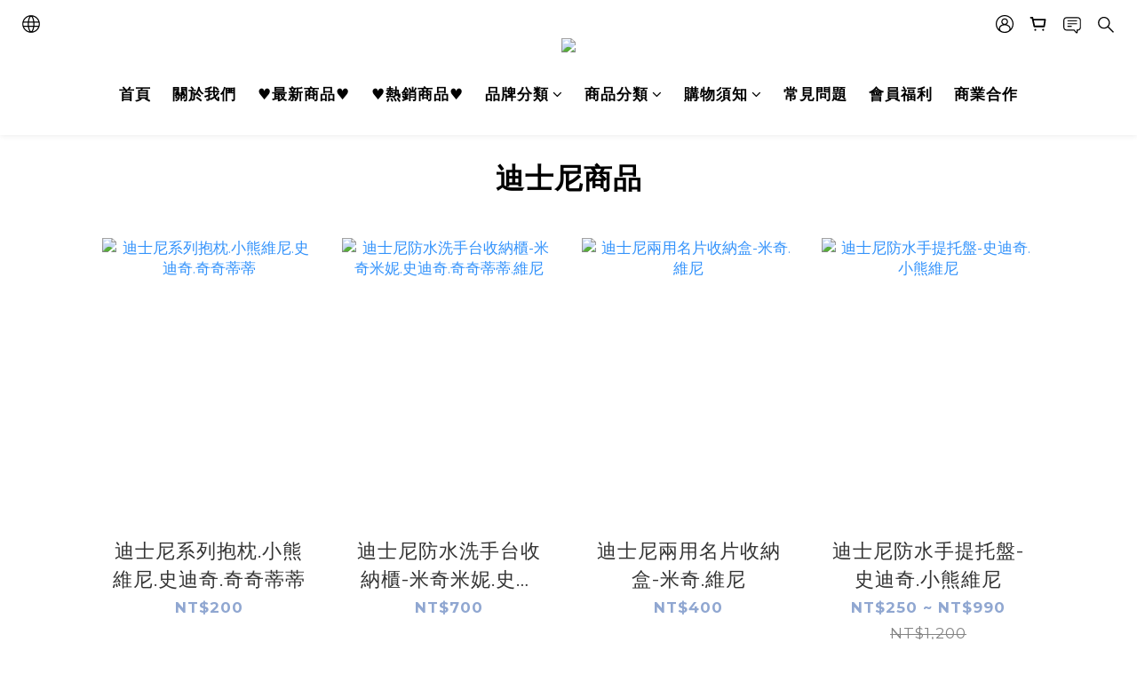

--- FILE ---
content_type: text/html; charset=utf-8
request_url: https://www.haushin-u-house.com/pages/%E6%89%80%E6%9C%89%E5%95%86%E5%93%81
body_size: 108166
content:
<!DOCTYPE html>
<html lang="zh-hant"><head>  <!-- prefetch dns -->
<meta http-equiv="x-dns-prefetch-control" content="on">
<link rel="dns-prefetch" href="https://cdn.shoplineapp.com">
<link rel="preconnect" href="https://cdn.shoplineapp.com" crossorigin>
<link rel="dns-prefetch" href="https://shoplineimg.com">
<link rel="preconnect" href="https://shoplineimg.com">
<link rel="dns-prefetch" href="https://shoplineimg.com">
<link rel="preconnect" href="https://shoplineimg.com" title="image-service-origin">

  <link rel="preload" href="https://cdn.shoplineapp.com/s/javascripts/currencies.js" as="script">





<!-- Wrap what we need here -->


<!-- SEO -->
      <title>品牌分類</title>

  <meta name="description" content="品牌分類">



<!-- Meta -->
  
    <meta property="og:title" content="品牌分類"/>
    <meta property="og:url" content="https://www.haushin-u-house.com/pages/所有商品"/>
    <link rel="canonical" href="https://www.haushin-u-house.com/pages/所有商品" />


    <meta property="og:image" content="https://img.shoplineapp.com/media/image_clips/624e401859b489001e223e34/original.jpg?1649295384"/>

  <meta property="og:description" content="品牌分類">

  





<!-- locale meta -->


  <meta name="viewport" content="width=device-width, initial-scale=1.0, viewport-fit=cover">
<meta name="mobile-web-app-capable" content="yes">
<meta name="format-detection" content="telephone=no" />
<meta name="google" value="notranslate">

<!-- Shop icon -->
  <link rel="shortcut icon" type="image/png" href="https://img.shoplineapp.com/media/image_clips/623c0a947ffd47001eaf2d78/original.jpg?1648102036">




<!--- Site Ownership Data -->
    <meta name="facebook-domain-verification" content="0jc15xlghwpieol5k92wp6m2pgzubv">
<!--- Site Ownership Data End-->

<!-- Styles -->


        <link rel="stylesheet" media="all" href="https://cdn.shoplineapp.com/assets/common-898e3d282d673c037e3500beff4d8e9de2ee50e01c27252b33520348e0b17da0.css" onload="" />

        <link rel="stylesheet" media="all" href="https://cdn.shoplineapp.com/assets/theme_varm-c0e3d0d6fb7b96bb3ef5619a348442e42ae2d161f7a76c28a7220b99834d2d70.css" onload="" />


    






  <link rel="stylesheet" media="all" href="https://cdn.shoplineapp.com/packs/css/intl_tel_input-0d9daf73.chunk.css" />








<script type="text/javascript">
  window.mainConfig = JSON.parse('{\"sessionId\":\"\",\"merchantId\":\"62399b258935fd0031db34a8\",\"appCoreHost\":\"shoplineapp.com\",\"assetHost\":\"https://cdn.shoplineapp.com/packs/\",\"apiBaseUrl\":\"http://shoplineapp.com\",\"eventTrackApi\":\"https://events.shoplytics.com/api\",\"frontCommonsApi\":\"https://front-commons.shoplineapp.com/api\",\"appendToUrl\":\"\",\"env\":\"production\",\"merchantData\":{\"_id\":\"62399b258935fd0031db34a8\",\"addon_limit_enabled\":true,\"base_country_code\":\"TW\",\"base_currency\":{\"id\":\"twd\",\"iso_code\":\"TWD\",\"alternate_symbol\":\"NT$\",\"name\":\"New Taiwan Dollar\",\"symbol_first\":true,\"subunit_to_unit\":1},\"base_currency_code\":\"TWD\",\"beta_feature_keys\":[],\"brand_home_url\":\"https://www.haushin-u-house.com\",\"checkout_setting\":{\"enable_membership_autocheck\":true,\"enable_subscription_autocheck\":false,\"enabled_abandoned_cart_notification\":true,\"enable_sc_fast_checkout\":false},\"current_plan_key\":\"basket\",\"current_theme_key\":\"varm\",\"delivery_option_count\":5,\"enabled_stock_reminder\":false,\"handle\":\"uhouse\",\"identifier\":\"\",\"instagram_access_token\":\"\",\"instagram_id\":\"\",\"invoice_activation\":\"inactive\",\"is_image_service_enabled\":true,\"mobile_logo_media_url\":\"https://img.shoplineapp.com/media/image_clips/623c0917afa88e00249943dd/original.jpg?1648101655\",\"name\":\"樺新U-House\",\"order_setting\":{\"invoice_activation\":\"inactive\",\"short_message_activation\":\"inactive\",\"default_out_of_stock_reminder\":false,\"auto_cancel_expired_orders\":true,\"auto_revert_credit\":false,\"enabled_order_auth_expiry\":false,\"enable_order_split_einvoice_reissue\":false,\"no_duplicate_uniform_invoice\":false,\"hourly_auto_invoice\":false,\"enabled_location_id\":false,\"enabled_sf_hidden_product_name\":false,\"customer_return_order\":{\"enabled\":true,\"available_return_days\":\"7\"},\"customer_cancel_order\":{\"enabled\":true,\"auto_revert_credit\":false},\"invoice\":{\"tax_id\":\"\"},\"facebook_messenging\":{\"status\":\"active\"},\"status_update_sms\":{\"status\":\"deactivated\"},\"private_info_handle\":{\"enabled\":false,\"custom_fields_enabled\":false}},\"payment_method_count\":6,\"product_setting\":{\"enabled_product_review\":true,\"variation_display\":\"dropdown\",\"price_range_enabled\":true,\"enabled_pos_product_customized_price\":false,\"enabled_pos_product_price_tier\":false,\"preorder_add_to_cart_button_display\":\"depend_on_stock\"},\"promotion_setting\":{\"show_promotion_reminder\":true,\"show_coupon\":true,\"multi_order_discount_strategy\":\"order_or_tier_promotion\",\"order_gift_threshold_mode\":\"after_price_discounts\",\"order_free_shipping_threshold_mode\":\"after_all_discounts\",\"category_item_gift_threshold_mode\":\"before_discounts\",\"category_item_free_shipping_threshold_mode\":\"before_discounts\"},\"rollout_keys\":[\"2FA_google_authenticator\",\"3_layer_category\",\"3_layer_navigation\",\"3_layer_variation\",\"711_CB_13countries\",\"711_CB_pickup_TH\",\"711_c2b_report_v2\",\"711_cross_delivery\",\"AdminCancelRecurringSubscription_V1\",\"MC_WA_Template_Management\",\"MC_manual_order\",\"MO_Apply_Coupon_Code\",\"StaffCanBeDeleted_V1\",\"SummaryStatement_V1\",\"UTM_export\",\"UTM_register\",\"abandoned_cart_notification\",\"add_system_fontstyle\",\"add_to_cart_revamp\",\"addon_products_limit_10\",\"addon_products_limit_unlimited\",\"addon_quantity\",\"address_format_batch2\",\"address_format_jp\",\"address_format_my\",\"address_format_us\",\"address_format_vn\",\"admin_app_extension\",\"admin_clientele_profile\",\"admin_custom_domain\",\"admin_image_service\",\"admin_logistic_bank_account\",\"admin_manual_order\",\"admin_realtime\",\"admin_vietnam_dong\",\"adminapp_order_form\",\"adminapp_wa_contacts_list\",\"ads_system_new_tab\",\"adyen_my_sc\",\"affiliate_by_product\",\"affiliate_dashboard\",\"affiliate_kol_report_appstore\",\"alipay_hk_sc\",\"android_pos_agent_clockin_n_out\",\"android_pos_purchase_order_partial_in_storage\",\"android_pos_save_send_receipt\",\"android_pos_v2_force_upgrade_version_1-50-0_date_2025-08-30\",\"app_categories_filtering\",\"app_multiplan\",\"app_subscription_prorated_billing\",\"apply_multi_order_discount\",\"apps_store\",\"apps_store_blog\",\"apps_store_fb_comment\",\"apps_store_wishlist\",\"appstore_free_trial\",\"archive_order_data\",\"archive_order_ui\",\"assign_products_to_category\",\"auth_flow_revamp\",\"auto_credit\",\"auto_credit_notify\",\"auto_credit_percentage\",\"auto_credit_recurring\",\"auto_reply_comment\",\"auto_reply_fb\",\"auto_save_sf_plus_address\",\"availability_buy_online_pickup_instore\",\"availability_preview_buy_online_pickup_instore\",\"basket_comparising_link_CNY\",\"basket_comparising_link_HKD\",\"basket_comparising_link_TWD\",\"basket_invoice_field\",\"basket_pricing_page_cny\",\"basket_pricing_page_hkd\",\"basket_pricing_page_myr\",\"basket_pricing_page_sgd\",\"basket_pricing_page_thb\",\"basket_pricing_page_twd\",\"basket_pricing_page_usd\",\"basket_pricing_page_vnd\",\"basket_subscription_coupon\",\"basket_subscription_email\",\"bianco_setting\",\"bidding_select_product\",\"bing_ads\",\"birthday_format_v2\",\"block_gtm_for_lighthouse\",\"blog\",\"blog_app\",\"blog_revamp_admin\",\"blog_revamp_admin_category\",\"blog_revamp_doublewrite\",\"blog_revamp_related_products\",\"blog_revamp_shop_category\",\"blog_revamp_singleread\",\"breadcrumb\",\"broadcast_advanced_filters\",\"broadcast_analytics\",\"broadcast_clone\",\"broadcast_email_html\",\"broadcast_facebook_template\",\"broadcast_line_template\",\"broadcast_unsubscribe_email\",\"bulk_action_customer\",\"bulk_action_product\",\"bulk_assign_point\",\"bulk_import_multi_lang\",\"bulk_payment_delivery_setting\",\"bulk_printing_labels_711C2C\",\"bulk_update_dynamic_fields\",\"bulk_update_job\",\"bulk_update_new_fields\",\"bulk_update_product_download_with_filter\",\"bulk_update_tag\",\"bulk_update_tag_enhancement\",\"bundle_add_type\",\"bundle_group\",\"bundle_page\",\"bundle_pricing\",\"bundle_promotion_apply_enhancement\",\"bundle_stackable\",\"buy_button\",\"buy_now_button\",\"buyandget_promotion\",\"callback_service\",\"cancel_order_by_customer\",\"cancel_order_by_customer_v2\",\"cart_addon\",\"cart_addon_condition\",\"cart_addon_limit\",\"cart_use_product_service\",\"cart_uuid\",\"category_banner_multiple\",\"category_limit_unlimited\",\"category_sorting\",\"channel_fb\",\"channel_integration\",\"channel_line\",\"charge_shipping_fee_by_product_qty\",\"chat_widget\",\"chat_widget_facebook\",\"chat_widget_ig\",\"chat_widget_line\",\"chat_widget_livechat\",\"chat_widget_whatsapp\",\"chatbot_card_carousel\",\"chatbot_card_template\",\"chatbot_image_widget\",\"chatbot_keywords_matching\",\"chatbot_welcome_template\",\"checkout_membercheckbox_toggle\",\"checkout_setting\",\"cn_pricing_page_2019\",\"combine_orders_app\",\"comment_list_export\",\"component_h1_tag\",\"connect_new_facebookpage\",\"consolidated_billing\",\"cookie_consent\",\"country_code\",\"coupon_center_back_to_cart\",\"coupon_notification\",\"coupon_v2\",\"create_staff_revamp\",\"credit_amount_condition_hidden\",\"credit_campaign\",\"credit_condition_5_tier_ec\",\"credit_installment_payment_fee_hidden\",\"credit_point_report\",\"credit_point_triggerpoint\",\"crm_email_custom\",\"crm_notify_preview\",\"crm_sms_custom\",\"crm_sms_notify\",\"cross_shop_tracker\",\"custom_css\",\"custom_home_delivery_tw\",\"custom_notify\",\"custom_order_export\",\"customer_advanced_filter\",\"customer_coupon\",\"customer_custom_field_limit_5\",\"customer_data_secure\",\"customer_edit\",\"customer_export_v2\",\"customer_group\",\"customer_group_analysis\",\"customer_group_filter_p2\",\"customer_group_filter_p3\",\"customer_group_regenerate\",\"customer_group_sendcoupon\",\"customer_import_50000_failure_report\",\"customer_import_v2\",\"customer_import_v3\",\"customer_list\",\"customer_new_report\",\"customer_referral\",\"customer_referral_notify\",\"customer_search_match\",\"customer_tag\",\"dashboard_v2\",\"dashboard_v2_revamp\",\"date_picker_v2\",\"deep_link_support_linepay\",\"deep_link_support_payme\",\"deep_search\",\"default_theme_ultrachic\",\"delivery_time\",\"delivery_time_with_quantity\",\"design_submenu\",\"dev_center_app_store\",\"disable_footer_brand\",\"disable_old_upgrade_reminder\",\"domain_applicable\",\"doris_bien_setting\",\"dusk_setting\",\"ec_order_unlimit\",\"ecpay_expirydate\",\"ecpay_payment_gateway\",\"einvoice_bulk_update\",\"einvoice_edit\",\"einvoice_newlogic\",\"email_credit_expire_notify\",\"email_custom\",\"email_member_forget_password_notify\",\"email_member_register_notify\",\"email_order_notify\",\"email_verification\",\"enable_body_script\",\"enable_calculate_api_promotion_apply\",\"enable_calculate_api_promotion_filter\",\"enable_cart_api\",\"enable_cart_service\",\"enable_corejs_splitting\",\"enable_lazysizes_image_tag\",\"enable_new_css_bundle\",\"enable_order_status_callback_revamp_for_promotion\",\"enable_order_status_callback_revamp_for_storefront\",\"enable_promotion_usage_record\",\"enable_shopjs_splitting\",\"enhanced_catalog_feed\",\"exclude_product\",\"exclude_product_v2\",\"execute_shipment_permission\",\"export_inventory_report_v2\",\"express_cart\",\"express_checkout_pages\",\"extend_reminder\",\"facebook_ads\",\"facebook_dia\",\"facebook_line_promotion_notify\",\"facebook_login\",\"facebook_messenger_subscription\",\"facebook_notify\",\"facebook_pixel_manager\",\"fb_1on1_chat\",\"fb_comment_app\",\"fb_entrance_optimization\",\"fb_feed_unlimit\",\"fb_group\",\"fb_menu\",\"fb_messenger_onetime_notification\",\"fb_multi_category_feed\",\"fb_pixel_matching\",\"fb_pixel_v2\",\"fb_post_management\",\"fb_product_set\",\"fb_quick_signup_link\",\"fb_shop_now_button\",\"fb_ssapi\",\"fb_sub_button\",\"fb_welcome_msg\",\"fbe_oe\",\"fbe_shop\",\"fbe_v2\",\"fbe_v2_edit\",\"feature_alttag_phase1\",\"feature_alttag_phase2\",\"flash_price_campaign\",\"fm_order_receipt\",\"fmt_c2c_newlabel\",\"fmt_revision\",\"footer_brand\",\"footer_builder\",\"footer_builder_new\",\"form_builder\",\"form_builder_access\",\"form_builder_user_management\",\"form_builder_v2_elements\",\"form_builder_v2_receiver\",\"form_builder_v2_report\",\"freeshipping_promotion_condition\",\"get_coupon\",\"get_promotions_by_cart\",\"gift_promotion_condition\",\"gift_shipping_promotion_discount_condition\",\"gifts_limit_10\",\"gifts_limit_unlimited\",\"gmv_revamp\",\"godaddy\",\"google_ads_api\",\"google_ads_manager\",\"google_analytics_4\",\"google_analytics_manager\",\"google_dynamic_remarketing_tag\",\"google_enhanced_conversions\",\"google_preorder_feed\",\"google_product_category_3rdlayer\",\"google_recaptcha\",\"google_remarketing_manager\",\"google_signup_login\",\"google_tag_manager\",\"gp_tw_sc\",\"group_url_bind_post_live\",\"h2_tag_phase1\",\"hct_logistics_bills_report\",\"hidden_product\",\"hidden_product_p2\",\"hide_credit_point_record_balance\",\"hk_pricing_page_2019\",\"hkd_pricing_page_disabled_2020\",\"ig_browser_notify\",\"ig_live\",\"ig_login_entrance\",\"ig_new_api\",\"image_gallery\",\"image_gallery_p2\",\"image_host_by_region\",\"image_limit_100000\",\"image_limit_30000\",\"image_widget_mobile\",\"inbox_manual_order\",\"inbox_send_cartlink\",\"increase_variation_limit\",\"instagram_create_post\",\"instagram_post_sales\",\"instant_order_form\",\"integrated_label_711\",\"integrated_sfexpress\",\"integration_one\",\"inventory_change_reason\",\"inventory_search_v2\",\"job_api_products_export\",\"job_api_user_export\",\"job_product_import\",\"jquery_v3\",\"kingsman_v2_setting\",\"layout_engine_service_kingsman_blogs\",\"layout_engine_service_kingsman_member_center\",\"layout_engine_service_kingsman_promotions\",\"line_1on1_chat\",\"line_ads_tag\",\"line_broadcast\",\"line_in_chat_shopping\",\"line_live\",\"line_login\",\"line_login_mobile\",\"line_point_cpa_tag\",\"line_shopping_new_fields\",\"line_signup\",\"live_after_keyword\",\"live_ai_tag_comments\",\"live_announce_bids\",\"live_announce_buyer\",\"live_bidding\",\"live_broadcast_v2\",\"live_bulk_checkoutlink\",\"live_bulk_edit\",\"live_checkout_notification\",\"live_checkout_notification_all\",\"live_checkout_notification_message\",\"live_comment_discount\",\"live_comment_robot\",\"live_create_product_v2\",\"live_crosspost\",\"live_dashboard_product\",\"live_event_discount\",\"live_exclusive_price\",\"live_fb_group\",\"live_fhd_video\",\"live_general_settings\",\"live_group_event\",\"live_host_panel\",\"live_ig_messenger_broadcast\",\"live_ig_product_recommend\",\"live_im_switch\",\"live_keyword_switch\",\"live_line_broadcast\",\"live_line_management\",\"live_line_multidisplay\",\"live_luckydraw_enhancement\",\"live_messenger_broadcast\",\"live_order_block\",\"live_print_advanced\",\"live_product_recommend\",\"live_shopline_announcement\",\"live_shopline_beauty_filter\",\"live_shopline_keyword\",\"live_shopline_product_card\",\"live_shopline_view\",\"live_shopline_view_marquee\",\"live_show_storefront_facebook\",\"live_show_storefront_shopline\",\"live_stream_settings\",\"lock_cart_sc_product\",\"logistic_bill_v2_711_b2c\",\"logistic_bill_v2_711_c2c\",\"logo_favicon\",\"luckydraw_products\",\"luckydraw_qualification\",\"manual_activation\",\"manual_order\",\"manual_order_7-11\",\"manual_order_ec_to_sc\",\"manually_bind_post\",\"marketing_affiliate\",\"marketing_affiliate_p2\",\"mc-history-instant\",\"mc_711crossborder\",\"mc_ad_tag\",\"mc_assign_message\",\"mc_auto_bind_member\",\"mc_autoreply_cotent\",\"mc_autoreply_question\",\"mc_autoreply_trigger\",\"mc_broadcast\",\"mc_broadcast_v2\",\"mc_bulk_read\",\"mc_chatbot_template\",\"mc_delete_message\",\"mc_edit_cart\",\"mc_history_instant\",\"mc_history_post\",\"mc_im\",\"mc_inbox_autoreply\",\"mc_input_status\",\"mc_instant_notifications\",\"mc_invoicetitle_optional\",\"mc_keyword_autotagging\",\"mc_line_broadcast\",\"mc_line_broadcast_all_friends\",\"mc_line_cart\",\"mc_logistics_hct\",\"mc_logistics_tcat\",\"mc_manage_blacklist\",\"mc_mark_todo\",\"mc_new_menu\",\"mc_phone_tag\",\"mc_reminder_unpaid\",\"mc_reply_pic\",\"mc_setting_message\",\"mc_setting_orderform\",\"mc_shop_message_refactor\",\"mc_smart_advice\",\"mc_sort_waitingtime\",\"mc_sort_waitingtime_new\",\"mc_tw_invoice\",\"media_gcp_upload\",\"member_center_profile_revamp\",\"member_import_notify\",\"member_info_reward\",\"member_info_reward_subscription\",\"member_password_setup_notify\",\"member_points\",\"member_points_notify\",\"member_price\",\"membership_tier_double_write\",\"membership_tier_notify\",\"membership_tiers\",\"memebr_center_point_credit_revamp\",\"menu_limit_100\",\"menu_limit_unlimited\",\"merchant_automatic_payment_setting\",\"merchant_bills_banktransfer\",\"message_center_v3\",\"message_revamp\",\"mo_remove_discount\",\"mobile_and_email_signup\",\"mobile_signup_p2\",\"modularize_address_format\",\"molpay_credit_card\",\"multi_lang\",\"multicurrency\",\"my_pricing_page_2019\",\"myapp_reauth_alert\",\"myr_pricing_page_disabled_2020\",\"new_app_subscription\",\"new_layout_for_mobile_and_pc\",\"new_onboarding_flow\",\"new_return_management\",\"new_settings_apply_all_promotion\",\"new_signup_flow\",\"new_sinopac_3d\",\"notification_custom_sending_time\",\"npb_theme_philia\",\"npb_widget_font_size_color\",\"ob_revamp\",\"ob_sgstripe\",\"ob_twecpay\",\"oceanpay\",\"old_fbe_removal\",\"onboarding_basketplan\",\"onboarding_handle\",\"one_new_filter\",\"one_page_store\",\"one_page_store_1000\",\"one_page_store_checkout\",\"one_page_store_clone\",\"one_page_store_product_set\",\"online_credit_redemption_toggle\",\"online_store_design\",\"online_store_design_setup_guide_basketplan\",\"order_add_to_cart\",\"order_archive_calculation_revamp_crm_amount\",\"order_archive_calculation_revamp_crm_member\",\"order_archive_product_testing\",\"order_archive_testing\",\"order_archive_testing_crm\",\"order_archive_testing_order_details\",\"order_archive_testing_return_order\",\"order_confirmation_slip_upload\",\"order_custom_field_limit_5\",\"order_custom_notify\",\"order_decoupling_product_revamp\",\"order_discount_stackable\",\"order_export_366day\",\"order_export_v2\",\"order_filter_shipped_date\",\"order_message_broadcast\",\"order_new_source\",\"order_promotion_split\",\"order_search_custom_field\",\"order_search_sku\",\"order_select_across_pages\",\"order_sms_notify\",\"order_split\",\"order_status_non_automation\",\"order_status_tag_color\",\"order_tag\",\"orderemail_new_logic\",\"other_custom_notify\",\"out_of_stock_order\",\"page_builder_revamp\",\"page_builder_revamp_theme_setting\",\"page_builder_revamp_theme_setting_initialized\",\"page_builder_section_cache_enabled\",\"page_builder_widget_accordion\",\"page_builder_widget_blog\",\"page_builder_widget_category\",\"page_builder_widget_collage\",\"page_builder_widget_countdown\",\"page_builder_widget_custom_liquid\",\"page_builder_widget_instagram\",\"page_builder_widget_product_text\",\"page_builder_widget_subscription\",\"page_builder_widget_video\",\"page_limit_unlimited\",\"page_view_cache\",\"pakpobox\",\"partial_free_shipping\",\"payme\",\"payment_condition\",\"payment_fee_config\",\"payment_image\",\"payment_slip_notify\",\"paypal_upgrade\",\"pdp_image_lightbox\",\"pdp_image_lightbox_icon\",\"pending_subscription\",\"philia_setting\",\"pickup_remember_store\",\"plp_label_wording\",\"plp_product_seourl\",\"plp_variation_selector\",\"point_campaign\",\"point_redeem_to_cash\",\"pos_only_product_settings\",\"pos_retail_store_price\",\"pos_setup_guide_basketplan\",\"post_cancel_connect\",\"post_commerce_stack_comment\",\"post_fanpage_luckydraw\",\"post_fb_group\",\"post_general_setting\",\"post_lock_pd\",\"post_sales_dashboard\",\"postsale_auto_reply\",\"postsale_create_post\",\"postsale_ig_auto_reply\",\"postsales_connect_multiple_posts\",\"preorder_limit\",\"preset_publish\",\"product_available_time\",\"product_cost_permission\",\"product_feed_info\",\"product_feed_manager_availability\",\"product_feed_revamp\",\"product_index_v2\",\"product_info\",\"product_limit_1000\",\"product_limit_unlimited\",\"product_log_v2\",\"product_page_limit_10\",\"product_quantity_update\",\"product_recommendation_abtesting\",\"product_revamp_doublewrite\",\"product_revamp_singleread\",\"product_review_import\",\"product_review_import_installable\",\"product_review_plp\",\"product_review_reward\",\"product_search\",\"product_set_revamp\",\"product_set_v2_enhancement\",\"product_summary\",\"promotion_blacklist\",\"promotion_filter_by_date\",\"promotion_first_purchase\",\"promotion_first_purchase_channel\",\"promotion_hour\",\"promotion_limit_10\",\"promotion_limit_100\",\"promotion_limit_unlimited\",\"promotion_minitem\",\"promotion_page\",\"promotion_page_reminder\",\"promotion_page_seo_button\",\"promotion_record_archive_test\",\"promotion_reminder\",\"purchase_limit_campaign\",\"quick_answer\",\"recaptcha_reset_pw\",\"redirect_301_settings\",\"rejected_bill_reminder\",\"remove_fblike_sc\",\"repay_cookie\",\"replace_janus_interface\",\"replace_lms_old_oa_interface\",\"reports\",\"revert_credit\",\"revert_credit_p2\",\"revert_credit_status\",\"sales_dashboard\",\"sangria_setting\",\"sc_advanced_keyword\",\"sc_ai_chat_analysis\",\"sc_ai_suggested_reply\",\"sc_alipay_standard\",\"sc_atm\",\"sc_auto_bind_member\",\"sc_autodetect_address\",\"sc_autodetect_paymentslip\",\"sc_autoreply_icebreaker\",\"sc_broadcast_permissions\",\"sc_clearcart\",\"sc_clearcart_all\",\"sc_comment_label\",\"sc_comment_list\",\"sc_conversations_statistics_sunset\",\"sc_download_adminapp\",\"sc_facebook_broadcast\",\"sc_facebook_live\",\"sc_fb_ig_subscription\",\"sc_gpt_chatsummary\",\"sc_gpt_content_generator\",\"sc_gpt_knowledge_base\",\"sc_group_pm_commentid\",\"sc_group_webhook\",\"sc_intercom\",\"sc_keywords\",\"sc_line_live_pl\",\"sc_list_search\",\"sc_live_line\",\"sc_lock_inventory\",\"sc_manual_order\",\"sc_mc_settings\",\"sc_mo_711emap\",\"sc_order_unlimit\",\"sc_outstock_msg\",\"sc_overall_statistics\",\"sc_overall_statistics_api_v3\",\"sc_overall_statistics_v2\",\"sc_pickup\",\"sc_post_feature\",\"sc_product_set\",\"sc_product_variation\",\"sc_sidebar\",\"sc_similar_question_replies\",\"sc_slp_subscription_promotion\",\"sc_standard\",\"sc_store_pickup\",\"sc_wa_contacts_list\",\"sc_wa_message_report\",\"sc_wa_permissions\",\"scheduled_home_page\",\"search_function_image_gallery\",\"security_center\",\"select_all_customer\",\"select_all_inventory\",\"send_coupon_notification\",\"session_expiration_period\",\"setup_guide_basketplan\",\"sfexpress_centre\",\"sfexpress_eflocker\",\"sfexpress_service\",\"sfexpress_store\",\"sg_onboarding_currency\",\"share_cart_link\",\"shop_builder_plp\",\"shop_category_filter\",\"shop_category_filter_bulk_action\",\"shop_product_search_rate_limit\",\"shop_related_recaptcha\",\"shop_template_advanced_setting\",\"shopback_cashback\",\"shopline_captcha\",\"shopline_email_captcha\",\"shopline_product_reviews\",\"shoplytics_api_ordersales_v4\",\"shoplytics_api_psa_wide_table\",\"shoplytics_benchmark\",\"shoplytics_broadcast_api_v3\",\"shoplytics_channel_store_permission\",\"shoplytics_credit_analysis\",\"shoplytics_customer_refactor_api_v3\",\"shoplytics_date_picker_v2\",\"shoplytics_event_realtime_refactor_api_v3\",\"shoplytics_events_api_v3\",\"shoplytics_export_flex\",\"shoplytics_homepage_v2\",\"shoplytics_invoices_api_v3\",\"shoplytics_lite\",\"shoplytics_membership_tier_growth\",\"shoplytics_orders_api_v3\",\"shoplytics_ordersales_v3\",\"shoplytics_payments_api_v3\",\"shoplytics_product_revamp_api_v3\",\"shoplytics_promotions_api_v3\",\"shoplytics_psa_multi_stores_export\",\"shoplytics_psa_sub_categories\",\"shoplytics_rfim_enhancement_v3\",\"shoplytics_session_metrics\",\"shoplytics_staff_api_v3\",\"shoplytics_to_hd\",\"shopping_session_enabled\",\"signin_register_revamp\",\"skya_setting\",\"sl_logistics_bulk_action\",\"sl_logistics_fmt_freeze\",\"sl_logistics_modularize\",\"sl_payment_alipay\",\"sl_payment_cc\",\"sl_payment_standard_v2\",\"sl_payment_type_check\",\"sl_payments_apple_pay\",\"sl_payments_cc_promo\",\"sl_payments_my_cc\",\"sl_payments_my_fpx\",\"sl_payments_sg_cc\",\"sl_payments_tw_cc\",\"sl_pos_admin_cancel_order\",\"sl_pos_admin_delete_order\",\"sl_pos_admin_inventory_transfer\",\"sl_pos_admin_order_archive_testing\",\"sl_pos_admin_purchase_order\",\"sl_pos_admin_register_shift\",\"sl_pos_admin_staff\",\"sl_pos_agent_by_channel\",\"sl_pos_agent_clockin_n_out\",\"sl_pos_agent_performance\",\"sl_pos_android_A4_printer\",\"sl_pos_android_check_cart_items_with_local_db\",\"sl_pos_android_order_reduction\",\"sl_pos_android_receipt_enhancement\",\"sl_pos_app_order_archive_testing\",\"sl_pos_app_transaction_filter_enhance\",\"sl_pos_apps_store\",\"sl_pos_bugfender_log_reduction\",\"sl_pos_bulk_import_update_enhancement\",\"sl_pos_check_duplicate_create_order\",\"sl_pos_claim_coupon\",\"sl_pos_convert_order_to_cart_by_snapshot\",\"sl_pos_customerID_duplicate_check\",\"sl_pos_customer_info_enhancement\",\"sl_pos_customized_price\",\"sl_pos_disable_touchid_unlock\",\"sl_pos_discount\",\"sl_pos_einvoice_refactor\",\"sl_pos_feature_permission\",\"sl_pos_force_upgrade_1-109-0\",\"sl_pos_force_upgrade_1-110-1\",\"sl_pos_free_gifts_promotion\",\"sl_pos_from_Swift_to_OC\",\"sl_pos_iOS_A4_printer\",\"sl_pos_iOS_app_transaction_filter_enhance\",\"sl_pos_iOS_cashier_revamp_cart\",\"sl_pos_iOS_cashier_revamp_product_list\",\"sl_pos_iPadOS_version_upgrade_remind_16_0_0\",\"sl_pos_initiate_couchbase\",\"sl_pos_inventory_count\",\"sl_pos_inventory_count_difference_reason\",\"sl_pos_inventory_count_for_selected_products\",\"sl_pos_inventory_feature_module\",\"sl_pos_inventory_transfer_insert_enhancement\",\"sl_pos_inventory_transfer_request\",\"sl_pos_invoice_product_name_filter\",\"sl_pos_invoice_swiftUI_revamp\",\"sl_pos_invoice_toast_show\",\"sl_pos_ios_receipt_info_enhancement\",\"sl_pos_ios_small_label_enhancement\",\"sl_pos_ios_version_upgrade_remind\",\"sl_pos_itc\",\"sl_pos_logo_terms_and_condition\",\"sl_pos_new_report_customer_analysis\",\"sl_pos_new_report_daily_payment_methods\",\"sl_pos_new_report_overview\",\"sl_pos_new_report_product_preorder\",\"sl_pos_new_report_transaction_detail\",\"sl_pos_no_minimum_age\",\"sl_pos_order_refactor_admin\",\"sl_pos_order_upload_using_pos_service\",\"sl_pos_partial_return\",\"sl_pos_password_setting_refactor\",\"sl_pos_payment\",\"sl_pos_payment_method_picture\",\"sl_pos_payment_method_prioritized_and_hidden\",\"sl_pos_payoff_preorder\",\"sl_pos_product_add_to_cart_refactor\",\"sl_pos_product_variation_ui\",\"sl_pos_promotion\",\"sl_pos_purchase_order_onlinestore\",\"sl_pos_purchase_order_partial_in_storage\",\"sl_pos_receipt_information\",\"sl_pos_receipt_preorder_return_enhancement\",\"sl_pos_receipt_swiftUI_revamp\",\"sl_pos_register_shift\",\"sl_pos_report_shoplytics_psi\",\"sl_pos_revert_credit\",\"sl_pos_save_send_receipt\",\"sl_pos_show_coupon\",\"sl_pos_stock_refactor\",\"sl_pos_supplier_refactor\",\"sl_pos_toast_revamp\",\"sl_pos_transaction_conflict\",\"sl_pos_transaction_view_admin\",\"sl_pos_transfer_onlinestore\",\"sl_pos_user_permission\",\"sl_pos_variation_setting_refactor\",\"sl_purchase_order_search_create_enhancement\",\"slp_bank_promotion\",\"slp_product_subscription\",\"slp_remember_credit_card\",\"slp_swap\",\"smart_omo_appstore\",\"smart_product_recommendation\",\"smart_product_recommendation_regular\",\"smart_recommended_related_products\",\"sms_custom\",\"sms_with_shop_name\",\"social_channel_revamp\",\"social_channel_user\",\"social_name_in_order\",\"split_order_applied_creditpoint\",\"sso_lang_th\",\"sso_lang_vi\",\"staff_elasticsearch\",\"staff_limit_5\",\"staff_service_migration\",\"static_resource_host_by_region\",\"stop_slp_approvedemail\",\"store_pick_up\",\"storefront_app_extension\",\"storefront_return\",\"stripe_3d_secure\",\"stripe_3ds_cny\",\"stripe_3ds_hkd\",\"stripe_3ds_myr\",\"stripe_3ds_sgd\",\"stripe_3ds_thb\",\"stripe_3ds_usd\",\"stripe_3ds_vnd\",\"stripe_google_pay\",\"stripe_payment_intents\",\"stripe_radar\",\"stripe_subscription_my_account\",\"structured_data\",\"studio_livestream\",\"sub_sgstripe\",\"subscription_config_edit\",\"subscription_config_edit_delivery_payment\",\"subscription_currency\",\"tappay_3D_secure\",\"tappay_sdk_v2_3_2\",\"tappay_sdk_v3\",\"tax_inclusive_setting\",\"taxes_settings\",\"tcat_711pickup_sl_logisitics\",\"tcat_logistics_bills_report\",\"tcat_newlabel\",\"th_pricing_page_2020\",\"thb_pricing_page_disabled_2020\",\"theme_bianco\",\"theme_doris_bien\",\"theme_kingsman_v2\",\"theme_level_3\",\"theme_sangria\",\"theme_ultrachic\",\"tier_birthday_credit\",\"tier_member_points\",\"tier_member_price\",\"tier_reward_app_availability\",\"tier_reward_app_p2\",\"tier_reward_credit\",\"tnc-checkbox\",\"toggle_mobile_category\",\"tw_app_shopback_cashback\",\"tw_fm_sms\",\"tw_pricing_page_2019\",\"tw_stripe_subscription\",\"twd_pricing_page_disabled_2020\",\"uc_integration\",\"uc_v2_endpoints\",\"ultra_setting\",\"unified_admin\",\"use_ngram_for_order_search\",\"user_center_social_channel\",\"user_credits\",\"variant_image_selector\",\"variant_saleprice_cost_weight\",\"variation_label_swatches\",\"varm_setting\",\"vn_pricing_page_2020\",\"vnd_pricing_page_disabled_2020\",\"wa_broadcast_customer_group\",\"wa_system_template\",\"wa_template_custom_content\",\"whatsapp_accept_marketing\",\"whatsapp_catalog\",\"whatsapp_extension\",\"whatsapp_order_form\",\"whatsapp_orderstatus_toggle\",\"yahoo_dot\",\"zotabox_installable\"],\"shop_default_home_url\":\"https://uhouse.shoplineapp.com\",\"shop_status\":\"open\",\"show_sold_out\":false,\"sl_payment_merchant_id\":\"1708680686258503680\",\"supported_languages\":[\"en\",\"zh-hant\"],\"tags\":[\"life\"],\"time_zone\":\"Asia/Taipei\",\"updated_at\":\"2026-01-02T07:13:31.948Z\",\"user_setting\":{\"_id\":\"62399b26b21d83001114b499\",\"created_at\":\"2022-03-22T09:47:18.202Z\",\"data\":{\"general_fields\":[{\"type\":\"gender\",\"options\":{\"order\":{\"include\":\"false\",\"required\":\"false\"},\"signup\":{\"include\":\"false\",\"required\":\"false\"},\"profile\":{\"include\":\"false\",\"required\":\"false\"}}},{\"type\":\"birthday\",\"options\":{\"order\":{\"include\":\"false\",\"required\":\"false\"},\"signup\":{\"include\":\"false\",\"required\":\"false\"},\"profile\":{\"include\":\"false\",\"required\":\"false\"}}}],\"minimum_age_limit\":\"13\",\"custom_fields\":[{\"type\":\"text\",\"name_translations\":{\"zh-hant\":\"發票地址\"},\"options\":{\"order\":{\"include\":\"true\",\"required\":\"true\"},\"signup\":{\"include\":\"true\",\"required\":\"true\"},\"profile\":{\"include\":\"true\",\"required\":\"true\"}},\"field_id\":\"627b7f34968fff001e23f891\"}],\"facebook_login\":{\"status\":\"inactive\",\"app_id\":\"\"},\"enable_facebook_comment\":\"\",\"facebook_comment\":\"\",\"line_login\":\"\",\"recaptcha_signup\":{\"status\":\"false\",\"site_key\":\"\"},\"email_verification\":{\"status\":\"false\"},\"login_with_verification\":{\"status\":\"false\"},\"upgrade_reminder\":\"\",\"enable_member_point\":true,\"signup_method\":\"email\",\"sms_verification\":{\"status\":\"false\"},\"member_info_reward\":{\"enabled\":false,\"coupons\":{\"enabled\":false}}},\"item_type\":\"\",\"key\":\"users\",\"name\":null,\"owner_id\":\"62399b258935fd0031db34a8\",\"owner_type\":\"Merchant\",\"publish_status\":\"published\",\"status\":\"active\",\"updated_at\":\"2023-05-03T07:57:54.222Z\",\"value\":null}},\"localeData\":{\"loadedLanguage\":{\"name\":\"繁體中文\",\"code\":\"zh-hant\"},\"supportedLocales\":[{\"name\":\"English\",\"code\":\"en\"},{\"name\":\"繁體中文\",\"code\":\"zh-hant\"}]},\"currentUser\":null,\"themeSettings\":{\"primary-color\":\"90A7D1\",\"mobile_categories_removed\":true,\"categories_collapsed\":false,\"mobile_categories_collapsed\":false,\"image_fill\":false,\"hide_language_selector\":false,\"is_multicurrency_enabled\":false,\"show_promotions_on_product\":true,\"enabled_quick_cart\":true,\"plp_wishlist\":true,\"buy_now_button\":{\"enabled\":true,\"color\":\"90A7D1\"},\"opens_in_new_tab\":false,\"category_page\":\"24\",\"plp_variation_selector\":{\"enabled\":true,\"show_variation\":2},\"messages_enabled\":true,\"hide_languages\":\"\",\"page_background\":\"FFFFFF\",\"page_text\":\"333333\",\"page_text_link\":\"3493fb\",\"announcement_background\":\"C19C5C\",\"announcement_text\":\"FFFFFF\",\"header_background\":\"FFFFFF\",\"header_text\":\"000000\",\"header_icon\":\"000000\",\"primary_background\":\"90A7D1\",\"primary_text\":\"FFFFFF\",\"buy_now_background\":\"90A7D1\",\"buy_now_text\":\"FFFFFF\",\"footer_background\":\"000000\",\"footer_text\":\"FFFFFF\",\"footer_icon\":\"C19C5C\",\"copyright_text\":\"FAFAFA\",\"anti_fraud_background\":\"666666\",\"anti_fraud_text\":\"FAFAFA\",\"font_title\":\"Playfair Display\",\"font_size_title\":\"1.2\",\"font_paragraph\":\"Montserrat\",\"font_size_paragraph\":\"1.2\",\"variation_image_selector_enabled\":true,\"variation_image_selector_variation\":2,\"hide_share_buttons\":true,\"goto_top\":true,\"enable_gdpr_cookies_banner\":false,\"updated_with_new_page_builder\":true,\"product_promotion_label_background\":\"90A7D1\"},\"isMultiCurrencyEnabled\":false,\"features\":{\"plans\":{\"free\":{\"member_price\":false,\"cart_addon\":false,\"google_analytics_ecommerce\":false,\"membership\":false,\"shopline_logo\":true,\"user_credit\":{\"manaul\":false,\"auto\":false},\"variant_image_selector\":false},\"standard\":{\"member_price\":false,\"cart_addon\":false,\"google_analytics_ecommerce\":false,\"membership\":false,\"shopline_logo\":true,\"user_credit\":{\"manaul\":false,\"auto\":false},\"variant_image_selector\":false},\"starter\":{\"member_price\":false,\"cart_addon\":false,\"google_analytics_ecommerce\":false,\"membership\":false,\"shopline_logo\":true,\"user_credit\":{\"manaul\":false,\"auto\":false},\"variant_image_selector\":false},\"pro\":{\"member_price\":false,\"cart_addon\":false,\"google_analytics_ecommerce\":false,\"membership\":false,\"shopline_logo\":false,\"user_credit\":{\"manaul\":false,\"auto\":false},\"variant_image_selector\":false},\"business\":{\"member_price\":false,\"cart_addon\":false,\"google_analytics_ecommerce\":true,\"membership\":true,\"shopline_logo\":false,\"user_credit\":{\"manaul\":false,\"auto\":false},\"facebook_comments_plugin\":true,\"variant_image_selector\":false},\"basic\":{\"member_price\":false,\"cart_addon\":false,\"google_analytics_ecommerce\":false,\"membership\":false,\"shopline_logo\":false,\"user_credit\":{\"manaul\":false,\"auto\":false},\"variant_image_selector\":false},\"basic2018\":{\"member_price\":false,\"cart_addon\":false,\"google_analytics_ecommerce\":false,\"membership\":false,\"shopline_logo\":true,\"user_credit\":{\"manaul\":false,\"auto\":false},\"variant_image_selector\":false},\"sc\":{\"member_price\":false,\"cart_addon\":false,\"google_analytics_ecommerce\":true,\"membership\":false,\"shopline_logo\":true,\"user_credit\":{\"manaul\":false,\"auto\":false},\"facebook_comments_plugin\":true,\"facebook_chat_plugin\":true,\"variant_image_selector\":false},\"advanced\":{\"member_price\":false,\"cart_addon\":false,\"google_analytics_ecommerce\":true,\"membership\":false,\"shopline_logo\":false,\"user_credit\":{\"manaul\":false,\"auto\":false},\"facebook_comments_plugin\":true,\"facebook_chat_plugin\":true,\"variant_image_selector\":false},\"premium\":{\"member_price\":true,\"cart_addon\":true,\"google_analytics_ecommerce\":true,\"membership\":true,\"shopline_logo\":false,\"user_credit\":{\"manaul\":true,\"auto\":true},\"google_dynamic_remarketing\":true,\"facebook_comments_plugin\":true,\"facebook_chat_plugin\":true,\"wish_list\":true,\"facebook_messenger_subscription\":true,\"product_feed\":true,\"express_checkout\":true,\"variant_image_selector\":true},\"enterprise\":{\"member_price\":true,\"cart_addon\":true,\"google_analytics_ecommerce\":true,\"membership\":true,\"shopline_logo\":false,\"user_credit\":{\"manaul\":true,\"auto\":true},\"google_dynamic_remarketing\":true,\"facebook_comments_plugin\":true,\"facebook_chat_plugin\":true,\"wish_list\":true,\"facebook_messenger_subscription\":true,\"product_feed\":true,\"express_checkout\":true,\"variant_image_selector\":true},\"crossborder\":{\"member_price\":true,\"cart_addon\":true,\"google_analytics_ecommerce\":true,\"membership\":true,\"shopline_logo\":false,\"user_credit\":{\"manaul\":true,\"auto\":true},\"google_dynamic_remarketing\":true,\"facebook_comments_plugin\":true,\"facebook_chat_plugin\":true,\"wish_list\":true,\"facebook_messenger_subscription\":true,\"product_feed\":true,\"express_checkout\":true,\"variant_image_selector\":true},\"o2o\":{\"member_price\":true,\"cart_addon\":true,\"google_analytics_ecommerce\":true,\"membership\":true,\"shopline_logo\":false,\"user_credit\":{\"manaul\":true,\"auto\":true},\"google_dynamic_remarketing\":true,\"facebook_comments_plugin\":true,\"facebook_chat_plugin\":true,\"wish_list\":true,\"facebook_messenger_subscription\":true,\"product_feed\":true,\"express_checkout\":true,\"subscription_product\":true,\"variant_image_selector\":true}}},\"requestCountry\":\"US\",\"trackerEventData\":{},\"isRecaptchaEnabled\":false,\"isRecaptchaEnterprise\":true,\"recaptchaEnterpriseSiteKey\":\"6LeMcv0hAAAAADjAJkgZLpvEiuc6migO0KyLEadr\",\"recaptchaEnterpriseCheckboxSiteKey\":\"6LfQVEEoAAAAAAzllcvUxDYhfywH7-aY52nsJ2cK\",\"recaptchaSiteKey\":\"6LeMcv0hAAAAADjAJkgZLpvEiuc6migO0KyLEadr\",\"currencyData\":{\"supportedCurrencies\":[{\"name\":\"$ HKD\",\"symbol\":\"$\",\"iso_code\":\"hkd\"},{\"name\":\"P MOP\",\"symbol\":\"P\",\"iso_code\":\"mop\"},{\"name\":\"¥ CNY\",\"symbol\":\"¥\",\"iso_code\":\"cny\"},{\"name\":\"$ TWD\",\"symbol\":\"$\",\"iso_code\":\"twd\"},{\"name\":\"$ USD\",\"symbol\":\"$\",\"iso_code\":\"usd\"},{\"name\":\"$ SGD\",\"symbol\":\"$\",\"iso_code\":\"sgd\"},{\"name\":\"€ EUR\",\"symbol\":\"€\",\"iso_code\":\"eur\"},{\"name\":\"$ AUD\",\"symbol\":\"$\",\"iso_code\":\"aud\"},{\"name\":\"£ GBP\",\"symbol\":\"£\",\"iso_code\":\"gbp\"},{\"name\":\"₱ PHP\",\"symbol\":\"₱\",\"iso_code\":\"php\"},{\"name\":\"RM MYR\",\"symbol\":\"RM\",\"iso_code\":\"myr\"},{\"name\":\"฿ THB\",\"symbol\":\"฿\",\"iso_code\":\"thb\"},{\"name\":\"د.إ AED\",\"symbol\":\"د.إ\",\"iso_code\":\"aed\"},{\"name\":\"¥ JPY\",\"symbol\":\"¥\",\"iso_code\":\"jpy\"},{\"name\":\"$ BND\",\"symbol\":\"$\",\"iso_code\":\"bnd\"},{\"name\":\"₩ KRW\",\"symbol\":\"₩\",\"iso_code\":\"krw\"},{\"name\":\"Rp IDR\",\"symbol\":\"Rp\",\"iso_code\":\"idr\"},{\"name\":\"₫ VND\",\"symbol\":\"₫\",\"iso_code\":\"vnd\"},{\"name\":\"$ CAD\",\"symbol\":\"$\",\"iso_code\":\"cad\"}],\"requestCountryCurrencyCode\":\"TWD\"},\"previousUrl\":\"\",\"checkoutLandingPath\":\"/cart\",\"webpSupported\":true,\"pageType\":\"pages-show\",\"paypalCnClientId\":\"AYVtr8kMzEyRCw725vQM_-hheFyo1FuWeaup4KPSvU1gg44L-NG5e2PNcwGnMo2MLCzGRg4eVHJhuqBP\",\"efoxPayVersion\":\"1.0.60\",\"universalPaymentSDKUrl\":\"https://cdn.myshopline.com\",\"shoplinePaymentCashierSDKUrl\":\"https://cdn.myshopline.com/pay/paymentElement/1.7.1/index.js\",\"shoplinePaymentV2Env\":\"prod\",\"shoplinePaymentGatewayEnv\":\"prod\",\"currentPath\":\"/pages/%E6%89%80%E6%9C%89%E5%95%86%E5%93%81\",\"isExceedCartLimitation\":null,\"familyMartEnv\":\"prod\",\"familyMartConfig\":{\"cvsname\":\"familymart.shoplineapp.com\"},\"familyMartFrozenConfig\":{\"cvsname\":\"familymartfreeze.shoplineapp.com\",\"cvslink\":\"https://familymartfreeze.shoplineapp.com/familymart_freeze_callback\",\"emap\":\"https://ecmfme.map.com.tw/ReceiveOrderInfo.aspx\"},\"pageIdentifier\":\"advanced_page\",\"staticResourceHost\":\"https://static.shoplineapp.com/\",\"facebookAppId\":\"467428936681900\",\"facebookSdkVersion\":\"v2.7\",\"criteoAccountId\":null,\"criteoEmail\":null,\"shoplineCaptchaEnv\":\"prod\",\"shoplineCaptchaPublicKey\":\"MIGfMA0GCSqGSIb3DQEBAQUAA4GNADCBiQKBgQCUXpOVJR72RcVR8To9lTILfKJnfTp+f69D2azJDN5U9FqcZhdYfrBegVRKxuhkwdn1uu6Er9PWV4Tp8tRuHYnlU+U72NRpb0S3fmToXL3KMKw/4qu2B3EWtxeh/6GPh3leTvMteZpGRntMVmJCJdS8PY1CG0w6QzZZ5raGKXQc2QIDAQAB\",\"defaultBlockedSmsCountries\":\"PS,MG,KE,AO,KG,UG,AZ,ZW,TJ,NG,GT,DZ,BD,BY,AF,LK,MA,EH,MM,EG,LV,OM,LT,UA,RU,KZ,KH,LY,ML,MW,IR,EE\"}');
</script>

  <script
    src="https://browser.sentry-cdn.com/6.8.0/bundle.tracing.min.js"
    integrity="sha384-PEpz3oi70IBfja8491RPjqj38s8lBU9qHRh+tBurFb6XNetbdvlRXlshYnKzMB0U"
    crossorigin="anonymous"
    defer
  ></script>
  <script
    src="https://browser.sentry-cdn.com/6.8.0/captureconsole.min.js"
    integrity="sha384-FJ5n80A08NroQF9DJzikUUhiCaQT2rTIYeJyHytczDDbIiejfcCzBR5lQK4AnmVt"
    crossorigin="anonymous"
    defer
  ></script>

<script>
  function sriOnError (event) {
    if (window.Sentry) window.Sentry.captureException(event);

    var script = document.createElement('script');
    var srcDomain = new URL(this.src).origin;
    script.src = this.src.replace(srcDomain, '');
    if (this.defer) script.setAttribute("defer", "defer");
    document.getElementsByTagName('head')[0].insertBefore(script, null);
  }
</script>

<script>window.lazySizesConfig={},Object.assign(window.lazySizesConfig,{lazyClass:"sl-lazy",loadingClass:"sl-lazyloading",loadedClass:"sl-lazyloaded",preloadClass:"sl-lazypreload",errorClass:"sl-lazyerror",iframeLoadMode:"1",loadHidden:!1});</script>
<script>!function(e,t){var a=t(e,e.document,Date);e.lazySizes=a,"object"==typeof module&&module.exports&&(module.exports=a)}("undefined"!=typeof window?window:{},function(e,t,a){"use strict";var n,i;if(function(){var t,a={lazyClass:"lazyload",loadedClass:"lazyloaded",loadingClass:"lazyloading",preloadClass:"lazypreload",errorClass:"lazyerror",autosizesClass:"lazyautosizes",fastLoadedClass:"ls-is-cached",iframeLoadMode:0,srcAttr:"data-src",srcsetAttr:"data-srcset",sizesAttr:"data-sizes",minSize:40,customMedia:{},init:!0,expFactor:1.5,hFac:.8,loadMode:2,loadHidden:!0,ricTimeout:0,throttleDelay:125};for(t in i=e.lazySizesConfig||e.lazysizesConfig||{},a)t in i||(i[t]=a[t])}(),!t||!t.getElementsByClassName)return{init:function(){},cfg:i,noSupport:!0};var s,o,r,l,c,d,u,f,m,y,h,z,g,v,p,C,b,A,E,_,w,M,N,x,L,W,S,B,T,F,R,D,k,H,O,P,$,q,I,U,j,G,J,K,Q,V=t.documentElement,X=e.HTMLPictureElement,Y="addEventListener",Z="getAttribute",ee=e[Y].bind(e),te=e.setTimeout,ae=e.requestAnimationFrame||te,ne=e.requestIdleCallback,ie=/^picture$/i,se=["load","error","lazyincluded","_lazyloaded"],oe={},re=Array.prototype.forEach,le=function(e,t){return oe[t]||(oe[t]=new RegExp("(\\s|^)"+t+"(\\s|$)")),oe[t].test(e[Z]("class")||"")&&oe[t]},ce=function(e,t){le(e,t)||e.setAttribute("class",(e[Z]("class")||"").trim()+" "+t)},de=function(e,t){var a;(a=le(e,t))&&e.setAttribute("class",(e[Z]("class")||"").replace(a," "))},ue=function(e,t,a){var n=a?Y:"removeEventListener";a&&ue(e,t),se.forEach(function(a){e[n](a,t)})},fe=function(e,a,i,s,o){var r=t.createEvent("Event");return i||(i={}),i.instance=n,r.initEvent(a,!s,!o),r.detail=i,e.dispatchEvent(r),r},me=function(t,a){var n;!X&&(n=e.picturefill||i.pf)?(a&&a.src&&!t[Z]("srcset")&&t.setAttribute("srcset",a.src),n({reevaluate:!0,elements:[t]})):a&&a.src&&(t.src=a.src)},ye=function(e,t){return(getComputedStyle(e,null)||{})[t]},he=function(e,t,a){for(a=a||e.offsetWidth;a<i.minSize&&t&&!e._lazysizesWidth;)a=t.offsetWidth,t=t.parentNode;return a},ze=(l=[],c=r=[],d=function(){var e=c;for(c=r.length?l:r,s=!0,o=!1;e.length;)e.shift()();s=!1},u=function(e,a){s&&!a?e.apply(this,arguments):(c.push(e),o||(o=!0,(t.hidden?te:ae)(d)))},u._lsFlush=d,u),ge=function(e,t){return t?function(){ze(e)}:function(){var t=this,a=arguments;ze(function(){e.apply(t,a)})}},ve=function(e){var t,n=0,s=i.throttleDelay,o=i.ricTimeout,r=function(){t=!1,n=a.now(),e()},l=ne&&o>49?function(){ne(r,{timeout:o}),o!==i.ricTimeout&&(o=i.ricTimeout)}:ge(function(){te(r)},!0);return function(e){var i;(e=!0===e)&&(o=33),t||(t=!0,(i=s-(a.now()-n))<0&&(i=0),e||i<9?l():te(l,i))}},pe=function(e){var t,n,i=99,s=function(){t=null,e()},o=function(){var e=a.now()-n;e<i?te(o,i-e):(ne||s)(s)};return function(){n=a.now(),t||(t=te(o,i))}},Ce=(_=/^img$/i,w=/^iframe$/i,M="onscroll"in e&&!/(gle|ing)bot/.test(navigator.userAgent),N=0,x=0,L=0,W=-1,S=function(e){L--,(!e||L<0||!e.target)&&(L=0)},B=function(e){return null==E&&(E="hidden"==ye(t.body,"visibility")),E||!("hidden"==ye(e.parentNode,"visibility")&&"hidden"==ye(e,"visibility"))},T=function(e,a){var n,i=e,s=B(e);for(p-=a,A+=a,C-=a,b+=a;s&&(i=i.offsetParent)&&i!=t.body&&i!=V;)(s=(ye(i,"opacity")||1)>0)&&"visible"!=ye(i,"overflow")&&(n=i.getBoundingClientRect(),s=b>n.left&&C<n.right&&A>n.top-1&&p<n.bottom+1);return s},R=ve(F=function(){var e,a,s,o,r,l,c,d,u,y,z,_,w=n.elements;if(n.extraElements&&n.extraElements.length>0&&(w=Array.from(w).concat(n.extraElements)),(h=i.loadMode)&&L<8&&(e=w.length)){for(a=0,W++;a<e;a++)if(w[a]&&!w[a]._lazyRace)if(!M||n.prematureUnveil&&n.prematureUnveil(w[a]))q(w[a]);else if((d=w[a][Z]("data-expand"))&&(l=1*d)||(l=x),y||(y=!i.expand||i.expand<1?V.clientHeight>500&&V.clientWidth>500?500:370:i.expand,n._defEx=y,z=y*i.expFactor,_=i.hFac,E=null,x<z&&L<1&&W>2&&h>2&&!t.hidden?(x=z,W=0):x=h>1&&W>1&&L<6?y:N),u!==l&&(g=innerWidth+l*_,v=innerHeight+l,c=-1*l,u=l),s=w[a].getBoundingClientRect(),(A=s.bottom)>=c&&(p=s.top)<=v&&(b=s.right)>=c*_&&(C=s.left)<=g&&(A||b||C||p)&&(i.loadHidden||B(w[a]))&&(m&&L<3&&!d&&(h<3||W<4)||T(w[a],l))){if(q(w[a]),r=!0,L>9)break}else!r&&m&&!o&&L<4&&W<4&&h>2&&(f[0]||i.preloadAfterLoad)&&(f[0]||!d&&(A||b||C||p||"auto"!=w[a][Z](i.sizesAttr)))&&(o=f[0]||w[a]);o&&!r&&q(o)}}),k=ge(D=function(e){var t=e.target;t._lazyCache?delete t._lazyCache:(S(e),ce(t,i.loadedClass),de(t,i.loadingClass),ue(t,H),fe(t,"lazyloaded"))}),H=function(e){k({target:e.target})},O=function(e,t){var a=e.getAttribute("data-load-mode")||i.iframeLoadMode;0==a?e.contentWindow.location.replace(t):1==a&&(e.src=t)},P=function(e){var t,a=e[Z](i.srcsetAttr);(t=i.customMedia[e[Z]("data-media")||e[Z]("media")])&&e.setAttribute("media",t),a&&e.setAttribute("srcset",a)},$=ge(function(e,t,a,n,s){var o,r,l,c,d,u;(d=fe(e,"lazybeforeunveil",t)).defaultPrevented||(n&&(a?ce(e,i.autosizesClass):e.setAttribute("sizes",n)),r=e[Z](i.srcsetAttr),o=e[Z](i.srcAttr),s&&(c=(l=e.parentNode)&&ie.test(l.nodeName||"")),u=t.firesLoad||"src"in e&&(r||o||c),d={target:e},ce(e,i.loadingClass),u&&(clearTimeout(y),y=te(S,2500),ue(e,H,!0)),c&&re.call(l.getElementsByTagName("source"),P),r?e.setAttribute("srcset",r):o&&!c&&(w.test(e.nodeName)?O(e,o):e.src=o),s&&(r||c)&&me(e,{src:o})),e._lazyRace&&delete e._lazyRace,de(e,i.lazyClass),ze(function(){var t=e.complete&&e.naturalWidth>1;u&&!t||(t&&ce(e,i.fastLoadedClass),D(d),e._lazyCache=!0,te(function(){"_lazyCache"in e&&delete e._lazyCache},9)),"lazy"==e.loading&&L--},!0)}),q=function(e){if(!e._lazyRace){var t,a=_.test(e.nodeName),n=a&&(e[Z](i.sizesAttr)||e[Z]("sizes")),s="auto"==n;(!s&&m||!a||!e[Z]("src")&&!e.srcset||e.complete||le(e,i.errorClass)||!le(e,i.lazyClass))&&(t=fe(e,"lazyunveilread").detail,s&&be.updateElem(e,!0,e.offsetWidth),e._lazyRace=!0,L++,$(e,t,s,n,a))}},I=pe(function(){i.loadMode=3,R()}),j=function(){m||(a.now()-z<999?te(j,999):(m=!0,i.loadMode=3,R(),ee("scroll",U,!0)))},{_:function(){z=a.now(),n.elements=t.getElementsByClassName(i.lazyClass),f=t.getElementsByClassName(i.lazyClass+" "+i.preloadClass),ee("scroll",R,!0),ee("resize",R,!0),ee("pageshow",function(e){if(e.persisted){var a=t.querySelectorAll("."+i.loadingClass);a.length&&a.forEach&&ae(function(){a.forEach(function(e){e.complete&&q(e)})})}}),e.MutationObserver?new MutationObserver(R).observe(V,{childList:!0,subtree:!0,attributes:!0}):(V[Y]("DOMNodeInserted",R,!0),V[Y]("DOMAttrModified",R,!0),setInterval(R,999)),ee("hashchange",R,!0),["focus","mouseover","click","load","transitionend","animationend"].forEach(function(e){t[Y](e,R,!0)}),/d$|^c/.test(t.readyState)?j():(ee("load",j),t[Y]("DOMContentLoaded",R),te(j,2e4)),n.elements.length?(F(),ze._lsFlush()):R()},checkElems:R,unveil:q,_aLSL:U=function(){3==i.loadMode&&(i.loadMode=2),I()}}),be=(J=ge(function(e,t,a,n){var i,s,o;if(e._lazysizesWidth=n,n+="px",e.setAttribute("sizes",n),ie.test(t.nodeName||""))for(s=0,o=(i=t.getElementsByTagName("source")).length;s<o;s++)i[s].setAttribute("sizes",n);a.detail.dataAttr||me(e,a.detail)}),K=function(e,t,a){var n,i=e.parentNode;i&&(a=he(e,i,a),(n=fe(e,"lazybeforesizes",{width:a,dataAttr:!!t})).defaultPrevented||(a=n.detail.width)&&a!==e._lazysizesWidth&&J(e,i,n,a))},{_:function(){G=t.getElementsByClassName(i.autosizesClass),ee("resize",Q)},checkElems:Q=pe(function(){var e,t=G.length;if(t)for(e=0;e<t;e++)K(G[e])}),updateElem:K}),Ae=function(){!Ae.i&&t.getElementsByClassName&&(Ae.i=!0,be._(),Ce._())};return te(function(){i.init&&Ae()}),n={cfg:i,autoSizer:be,loader:Ce,init:Ae,uP:me,aC:ce,rC:de,hC:le,fire:fe,gW:he,rAF:ze}});</script>

  <script src="https://cdn.shoplineapp.com/s/javascripts/currencies.js" defer></script>



<script>
  function generateGlobalSDKObserver(variableName, options = {}) {
    const { isLoaded = (sdk) => !!sdk } = options;
    return {
      [variableName]: {
        funcs: [],
        notify: function() {
          while (this.funcs.length > 0) {
            const func = this.funcs.shift();
            func(window[variableName]);
          }
        },
        subscribe: function(func) {
          if (isLoaded(window[variableName])) {
            func(window[variableName]);
          } else {
            this.funcs.push(func);
          }
          const unsubscribe = function () {
            const index = this.funcs.indexOf(func);
            if (index > -1) {
              this.funcs.splice(index, 1);
            }
          };
          return unsubscribe.bind(this);
        },
      },
    };
  }

  window.globalSDKObserver = Object.assign(
    {},
    generateGlobalSDKObserver('grecaptcha', { isLoaded: function(sdk) { return sdk && sdk.render }}),
    generateGlobalSDKObserver('FB'),
  );
</script>

<style>
  :root {
      --buy-now-button-color: #90A7D1;
      --primary-color: #90A7D1;

          --category-page: 24;
            --page-background: #FFFFFF;
            --page-background-h: 0;
            --page-background-s: 0%;
            --page-background-l: 100%;
            --page-text: #333333;
            --page-text-h: 0;
            --page-text-s: 0%;
            --page-text-l: 20%;
            --page-text-link: #3493fb;
            --page-text-link-h: 211;
            --page-text-link-s: 96%;
            --page-text-link-l: 59%;
            --announcement-background: #C19C5C;
            --announcement-background-h: 38;
            --announcement-background-s: 45%;
            --announcement-background-l: 56%;
            --announcement-text: #FFFFFF;
            --announcement-text-h: 0;
            --announcement-text-s: 0%;
            --announcement-text-l: 100%;
            --header-background: #FFFFFF;
            --header-background-h: 0;
            --header-background-s: 0%;
            --header-background-l: 100%;
            --header-text: #000000;
            --header-text-h: 0;
            --header-text-s: 0%;
            --header-text-l: 0%;
            --header-icon: #000000;
            --header-icon-h: 0;
            --header-icon-s: 0%;
            --header-icon-l: 0%;
            --primary-background: #90A7D1;
            --primary-background-h: 219;
            --primary-background-s: 41%;
            --primary-background-l: 69%;
            --primary-text: #FFFFFF;
            --primary-text-h: 0;
            --primary-text-s: 0%;
            --primary-text-l: 100%;
            --buy-now-background: #90A7D1;
            --buy-now-background-h: 219;
            --buy-now-background-s: 41%;
            --buy-now-background-l: 69%;
            --buy-now-text: #FFFFFF;
            --buy-now-text-h: 0;
            --buy-now-text-s: 0%;
            --buy-now-text-l: 100%;
            --footer-background: #000000;
            --footer-background-h: 0;
            --footer-background-s: 0%;
            --footer-background-l: 0%;
            --footer-text: #FFFFFF;
            --footer-text-h: 0;
            --footer-text-s: 0%;
            --footer-text-l: 100%;
            --footer-icon: #C19C5C;
            --footer-icon-h: 38;
            --footer-icon-s: 45%;
            --footer-icon-l: 56%;
            --copyright-text: #FAFAFA;
            --copyright-text-h: 0;
            --copyright-text-s: 0%;
            --copyright-text-l: 98%;
            --anti-fraud-background: #666666;
            --anti-fraud-background-h: 0;
            --anti-fraud-background-s: 0%;
            --anti-fraud-background-l: 40%;
            --anti-fraud-text: #FAFAFA;
            --anti-fraud-text-h: 0;
            --anti-fraud-text-s: 0%;
            --anti-fraud-text-l: 98%;
            --font-title: "Playfair Display", var(--system-sans);

          --font-size-title: 1.2;
            --font-paragraph: "Montserrat", var(--system-sans);

          --font-size-paragraph: 1.2;
            --product-promotion-label-background: #90A7D1;
            --product-promotion-label-background-h: 219;
            --product-promotion-label-background-s: 41%;
            --product-promotion-label-background-l: 69%;

    --cookie-consent-popup-z-index: 1000;
  }
</style>

<script type="text/javascript">
(function(e,t,s,c,n,o,p){e.shoplytics||((p=e.shoplytics=function(){
p.exec?p.exec.apply(p,arguments):p.q.push(arguments)
}).v='2.0',p.q=[],(n=t.createElement(s)).async=!0,
n.src=c,(o=t.getElementsByTagName(s)[0]).parentNode.insertBefore(n,o))
})(window,document,'script','https://cdn.shoplytics.com/js/shoplytics-tracker/latest/shoplytics-tracker.js');
shoplytics('init', 'shop', {
  register: {"merchant_id":"62399b258935fd0031db34a8","language":"zh-hant"}
});

// for facebook login redirect
if (location.hash === '#_=_') {
  history.replaceState(null, document.title, location.toString().replace(/#_=_$/, ''));
}

function SidrOptions(options) {
  if (options === undefined) { options = {}; }
  this.side = options.side || 'left';
  this.speed = options.speed || 200;
  this.name = options.name;
  this.onOpen = options.onOpen || angular.noop;
  this.onClose = options.onClose || angular.noop;
}
window.SidrOptions = SidrOptions;

window.resizeImages = function(element) {
  var images = (element || document).getElementsByClassName("sl-lazy-image")
  var styleRegex = /background\-image:\ *url\(['"]?(https\:\/\/shoplineimg.com\/[^'"\)]*)+['"]?\)/

  for (var i = 0; i < images.length; i++) {
    var image = images[i]
    try {
      var src = image.getAttribute('src') || image.getAttribute('style').match(styleRegex)[1]
    } catch(e) {
      continue;
    }
    var setBySrc, head, tail, width, height;
    try {
      if (!src) { throw 'Unknown source' }

      setBySrc = !!image.getAttribute('src') // Check if it's setting the image url by "src" or "style"
      var urlParts = src.split("?"); // Fix issue that the size pattern can be in external image url
      var result = urlParts[0].match(/(.*)\/(\d+)?x?(\d+)?(.*)/) // Extract width and height from url (e.g. 1000x1000), putting the rest into head and tail for repackaging back
      head = result[1]
      tail = result[4]
      width = parseInt(result[2], 10);
      height = parseInt(result[3], 10);

      if (!!((width || height) && head != '') !== true) { throw 'Invalid image source'; }
    } catch(e) {
      if (typeof e !== 'string') { console.error(e) }
      continue;
    }

    var segment = parseInt(image.getAttribute('data-resizing-segment') || 200, 10)
    var scale = window.devicePixelRatio > 1 ? 2 : 1

    // Resize by size of given element or image itself
    var refElement = image;
    if (image.getAttribute('data-ref-element')) {
      var selector = image.getAttribute('data-ref-element');
      if (selector.indexOf('.') === 0) {
        refElement = document.getElementsByClassName(image.getAttribute('data-ref-element').slice(1))[0]
      } else {
        refElement = document.getElementById(image.getAttribute('data-ref-element'))
      }
    }
    var offsetWidth = refElement.offsetWidth;
    var offsetHeight = refElement.offsetHeight;
    var refWidth = image.getAttribute('data-max-width') ? Math.min(parseInt(image.getAttribute('data-max-width')), offsetWidth) : offsetWidth;
    var refHeight = image.getAttribute('data-max-height') ? Math.min(parseInt(image.getAttribute('data-max-height')), offsetHeight) : offsetHeight;

    // Get desired size based on view, segment and screen scale
    var resizedWidth = isNaN(width) === false ? Math.ceil(refWidth * scale / segment) * segment : undefined
    var resizedHeight = isNaN(height) === false ? Math.ceil(refHeight * scale / segment) * segment : undefined

    if (resizedWidth || resizedHeight) {
      var newSrc = head + '/' + ((resizedWidth || '') + 'x' + (resizedHeight || '')) + (tail || '') + '?';
      for (var j = 1; j < urlParts.length; j++) { newSrc += urlParts[j]; }
      if (newSrc !== src) {
        if (setBySrc) {
          image.setAttribute('src', newSrc);
        } else {
          image.setAttribute('style', image.getAttribute('style').replace(styleRegex, 'background-image:url('+newSrc+')'));
        }
        image.dataset.size = (resizedWidth || '') + 'x' + (resizedHeight || '');
      }
    }
  }
}

let createDeferredPromise = function() {
  let deferredRes, deferredRej;
  let deferredPromise = new Promise(function(res, rej) {
    deferredRes = res;
    deferredRej = rej;
  });
  deferredPromise.resolve = deferredRes;
  deferredPromise.reject = deferredRej;
  return deferredPromise;
}

// For app extension sdk
window.APP_EXTENSION_SDK_ANGULAR_JS_LOADED = createDeferredPromise();
  window.runTaskInIdle = function runTaskInIdle(task) {
    try {
      if (!task) return;
      task();
    } catch (err) {
      console.error(err);
    }
  }

window.runTaskQueue = function runTaskQueue(queue) {
  if (!queue || queue.length === 0) return;

  const task = queue.shift();
  window.runTaskInIdle(task);

  window.runTaskQueue(queue);
}


window.addEventListener('DOMContentLoaded', function() {

app.value('mainConfig', window.mainConfig);


app.value('flash', {
});

app.value('flash_data', {});
app.constant('imageServiceEndpoint', 'https\:\/\/shoplineimg.com/')
app.constant('staticImageHost', 'static.shoplineapp.com/web')
app.constant('staticResourceHost', 'https://static.shoplineapp.com/')
app.constant('FEATURES_LIMIT', JSON.parse('{\"disable_image_service\":false,\"product_variation_limit\":400,\"paypal_spb_checkout\":false,\"mini_fast_checkout\":false,\"fast_checkout_qty\":false,\"buynow_checkout\":false,\"blog_category\":false,\"blog_post_page_limit\":false,\"shop_category_filter\":true,\"stripe_card_hk\":false,\"bulk_update_tag\":true,\"dynamic_shipping_rate_refactor\":false,\"promotion_reminder\":true,\"promotion_page_reminder\":true,\"modularize_address_format\":true,\"point_redeem_to_cash\":true,\"fb_login_integration\":false,\"product_summary\":true,\"plp_wishlist\":false,\"ec_order_unlimit\":true,\"sc_order_unlimit\":true,\"inventory_search_v2\":true,\"sc_lock_inventory\":true,\"crm_notify_preview\":true,\"plp_variation_selector\":true,\"category_banner_multiple\":true,\"order_confirmation_slip_upload\":true,\"tier_upgrade_v2\":false,\"plp_label_wording\":true,\"order_search_custom_field\":true,\"ig_browser_notify\":true,\"ig_browser_disabled\":false,\"send_product_tag_to_shop\":false,\"ads_system_new_tab\":true,\"payment_image\":true,\"sl_logistics_bulk_action\":true,\"disable_orderconfirmation_mail\":false,\"payment_slip_notify\":true,\"product_set_child_products_limit\":20,\"product_set_limit\":-1,\"sl_payments_hk_promo\":false,\"domain_redirect_ec2\":false,\"affiliate_kol_report\":false,\"applepay_newebpay\":false,\"atm_newebpay\":false,\"cvs_newebpay\":false,\"ec_fast_checkout\":false,\"checkout_setting\":true,\"omise_payment\":false,\"member_password_setup_notify\":true,\"membership_tier_notify\":true,\"auto_credit_notify\":true,\"customer_referral_notify\":true,\"member_points_notify\":true,\"member_import_notify\":true,\"crm_sms_custom\":true,\"crm_email_custom\":true,\"customer_group\":true,\"tier_auto_downgrade\":false,\"scheduled_home_page\":true,\"sc_wa_contacts_list\":true,\"broadcast_to_unsubscribers_sms\":false,\"sc_post_feature\":true,\"google_product_category_3rdlayer\":true,\"purchase_limit_campaign\":true,\"order_item_name_edit\":false,\"block_analytics_request\":false,\"subscription_order_notify\":false,\"fb_domain_verification\":false,\"disable_html5mode\":false,\"einvoice_edit\":true,\"order_search_sku\":true,\"cancel_order_by_customer_v2\":true,\"storefront_pdp_enhancement\":false,\"storefront_plp_enhancement\":false,\"storefront_adv_enhancement\":false,\"product_cost_permission\":true,\"promotion_first_purchase\":true,\"block_gtm_for_lighthouse\":true,\"use_critical_css_liquid\":false,\"flash_price_campaign\":true,\"inventory_change_reason\":true,\"ig_login_entrance\":true,\"contact_us_mobile\":false,\"sl_payment_hk_alipay\":false,\"3_layer_variation\":true,\"einvoice_tradevan\":false,\"order_add_to_cart\":true,\"order_new_source\":true,\"einvoice_bulk_update\":true,\"molpay_alipay_tng\":false,\"fastcheckout_add_on\":false,\"plp_product_seourl\":true,\"country_code\":true,\"sc_keywords\":true,\"bulk_printing_labels_711C2C\":true,\"search_function_image_gallery\":true,\"social_channel_user\":true,\"sc_overall_statistics\":true,\"product_main_images_limit\":12,\"order_custom_notify\":true,\"new_settings_apply_all_promotion\":true,\"new_order_label_711b2c\":false,\"payment_condition\":true,\"store_pick_up\":true,\"other_custom_notify\":true,\"crm_sms_notify\":true,\"sms_custom\":true,\"product_set_revamp\":true,\"charge_shipping_fee_by_product_qty\":true,\"whatsapp_extension\":true,\"new_live_selling\":false,\"tier_member_points\":true,\"fb_broadcast_sc_p2\":false,\"fb_entrance_optimization\":true,\"shopback_cashback\":true,\"bundle_add_type\":true,\"google_ads_api\":true,\"google_analytics_4\":true,\"customer_group_smartrfm_filter\":false,\"shopper_app_entrance\":false,\"enable_cart_service\":true,\"store_crm_pwa\":false,\"store_referral_export_import\":false,\"store_referral_setting\":false,\"delivery_time_with_quantity\":true,\"tier_reward_app_installation\":false,\"tier_reward_app_availability\":true,\"stop_slp_approvedemail\":true,\"google_content_api\":false,\"buy_online_pickup_instore\":false,\"subscription_order_expire_notify\":false,\"payment_octopus\":false,\"payment_hide_hk\":false,\"line_ads_tag\":true,\"get_coupon\":true,\"coupon_notification\":true,\"payme_single_key_migration\":false,\"fb_bdapi\":false,\"mc_sort_waitingtime_new\":true,\"disable_itc\":false,\"sl_payment_alipay\":true,\"sl_pos_sg_gst_on_receipt\":false,\"buyandget_promotion\":true,\"line_login_mobile\":true,\"vulnerable_js_upgrade\":false,\"replace_janus_interface\":true,\"enable_calculate_api_promotion_filter\":true,\"combine_orders\":false,\"tier_reward_app_p2\":true,\"slp_remember_credit_card\":true,\"subscription_promotion\":false,\"lock_cart_sc_product\":true,\"extend_reminder\":true,\"customer_search_match\":true,\"slp_product_subscription\":true,\"customer_group_sendcoupon\":true,\"sl_payments_apple_pay\":true,\"apply_multi_order_discount\":true,\"enable_calculate_api_promotion_apply\":true,\"product_revamp_doublewrite\":true,\"tcat_711pickup_emap\":false,\"page_builder_widget_blog\":true,\"page_builder_widget_accordion\":true,\"page_builder_widget_category\":true,\"page_builder_widget_instagram\":true,\"page_builder_widget_custom_liquid\":true,\"page_builder_widget_product_text\":true,\"page_builder_widget_subscription\":true,\"page_builder_widget_video\":true,\"page_builder_widget_collage\":true,\"npb_theme_sangria\":false,\"npb_theme_philia\":true,\"npb_theme_bianco\":false,\"line_point_cpa_tag\":true,\"affiliate_by_product\":true,\"order_select_across_pages\":true,\"page_builder_widget_count_down\":false,\"deep_link_support_payme\":true,\"deep_link_support_linepay\":true,\"split_order_applied_creditpoint\":true,\"product_review_reward\":true,\"rounding_to_one_decimal\":false,\"disable_image_service_lossy_compression\":false,\"order_status_non_automation\":true,\"member_info_reward\":true,\"order_discount_stackable\":true,\"enable_cart_api\":true,\"product_revamp_singleread\":true,\"deep_search\":true,\"new_plp_initialized\":false,\"shop_builder_plp\":true,\"old_fbe_removal\":true,\"fbig_shop_disabled\":false,\"repay_cookie\":true,\"gift_promotion_condition\":true,\"blog_revamp_singleread\":true,\"blog_revamp_doublewrite\":true,\"credit_condition_tier_limit\":5,\"credit_condition_5_tier_ec\":true,\"credit_condition_50_tier_ec\":false,\"return_order_revamp\":false,\"expand_sku_on_plp\":false,\"sl_pos_shopline_payment_invoice_new_flow\":false,\"cart_uuid\":true,\"credit_campaign_tier\":{\"active_campaign_limit\":-1,\"condition_limit\":3},\"promotion_page\":true,\"bundle_page\":true,\"bulk_update_tag_enhancement\":true,\"use_ngram_for_order_search\":true,\"notification_custom_sending_time\":true,\"promotion_by_platform\":false,\"product_feed_revamp\":true,\"one_page_store\":true,\"one_page_store_limit\":1000,\"one_page_store_clone\":true,\"header_content_security_policy\":false,\"product_set_child_products_required_quantity_limit\":50,\"blog_revamp_admin\":true,\"blog_revamp_posts_limit\":3000,\"blog_revamp_admin_category\":true,\"blog_revamp_shop_category\":true,\"blog_revamp_categories_limit\":10,\"blog_revamp_related_products\":true,\"product_feed_manager\":false,\"product_feed_manager_availability\":true,\"checkout_membercheckbox_toggle\":true,\"youtube_accounting_linking\":false,\"crowdfunding_app\":false,\"prevent_duplicate_orders_tempfix\":false,\"product_review_plp\":true,\"product_attribute_tag_awoo\":false,\"sl_pos_customer_info_enhancement\":true,\"sl_pos_customer_product_preference\":false,\"sl_pos_payment_method_prioritized_and_hidden\":true,\"sl_pos_payment_method_picture\":true,\"facebook_line_promotion_notify\":true,\"sl_admin_purchase_order\":false,\"sl_admin_inventory_transfer\":false,\"sl_admin_supplier\":false,\"sl_admin_inventory_count\":false,\"shopline_captcha\":true,\"shopline_email_captcha\":true,\"layout_engine_service_kingsman_plp\":false,\"layout_engine_service_kingsman_pdp\":false,\"layout_engine_service_kingsman_promotions\":true,\"layout_engine_service_kingsman_blogs\":true,\"layout_engine_service_kingsman_member_center\":true,\"layout_engine_service_varm_plp\":false,\"layout_engine_service_varm_pdp\":false,\"layout_engine_service_varm_promotions\":false,\"layout_engine_service_varm_blogs\":false,\"layout_engine_service_varm_member_center\":false,\"2026_pdp_revamp_mobile_abtesting\":false,\"smart_product_recommendation\":true,\"one_page_store_product_set\":true,\"page_use_product_service\":false,\"price_discount_label_plp\":false,\"pdp_image_lightbox\":true,\"advanced_menu_app\":false,\"smart_product_recommendation_plus\":false,\"sitemap_cache_6hr\":false,\"sitemap_enhance_lang\":false,\"security_center\":true,\"freeshipping_promotion_condition\":true,\"gift_shipping_promotion_discount_condition\":true,\"promotion_first_purchase_channel\":true,\"order_decoupling_product_revamp\":true,\"enable_shopjs_splitting\":true,\"enable_body_script\":true,\"enable_corejs_splitting\":true,\"member_info_reward_subscription\":true,\"session_expiration_period\":true,\"point_campaign\":true,\"online_credit_redemption_toggle\":true,\"shoplytics_payments_api_v3\":true,\"shoplytics_staff_api_v3\":true,\"shoplytics_invoices_api_v3\":true,\"shoplytics_broadcast_api_v3\":true,\"enable_promotion_usage_record\":true,\"archive_order_ui\":true,\"archive_order_data\":true,\"order_archive_calculation_revamp_crm_amount\":true,\"order_archive_calculation_revamp_crm_member\":true,\"subscription_config_edit_delivery_payment\":true,\"one_page_store_checkout\":true,\"cart_use_product_service\":true,\"order_export_366day\":true,\"promotion_record_archive_test\":true,\"order_archive_testing_return_order\":true,\"order_archive_testing_order_details\":true,\"order_archive_testing\":true,\"promotion_page_seo_button\":true,\"order_archive_testing_crm\":true,\"order_archive_product_testing\":true,\"shoplytics_customer_refactor_api_v3\":true,\"shoplytics_session_metrics\":true,\"product_set_v2_enhancement\":true,\"customer_import_50000_failure_report\":true,\"manual_order_ec_to_sc\":true,\"group_url_bind_post_live\":true,\"shoplytics_product_revamp_api_v3\":true,\"shoplytics_event_realtime_refactor_api_v3\":true,\"shoplytics_ordersales_v3\":true,\"payment_fee_config\":true,\"subscription_config_edit\":true,\"affiliate_dashboard\":true,\"export_inventory_report_v2\":true,\"member_center_profile_revamp\":true,\"enable_new_css_bundle\":true,\"email_custom\":true,\"social_channel_revamp\":true,\"memebr_center_point_credit_revamp\":true,\"customer_data_secure\":true,\"coupon_v2\":true,\"tcat_711pickup_sl_logisitics\":true,\"customer_export_v2\":true,\"shoplytics_channel_store_permission\":true,\"customer_group_analysis\":true,\"slp_bank_promotion\":true,\"google_preorder_feed\":true,\"replace_lms_old_oa_interface\":true,\"bulk_update_job\":true,\"custom_home_delivery_tw\":true,\"birthday_format_v2\":true,\"preorder_limit\":true,\"mobile_and_email_signup\":true,\"exclude_product_v2\":true,\"credit_point_report\":true,\"sl_payments_cc_promo\":true,\"user_center_social_channel\":true,\"enable_lazysizes_image_tag\":true,\"whatsapp_accept_marketing\":true,\"line_live\":true,\"credit_campaign\":true,\"credit_point_triggerpoint\":true,\"send_coupon_notification\":true,\"711_CB_pickup_TH\":true,\"cookie_consent\":true,\"customer_group_regenerate\":true,\"customer_group_filter_p3\":true,\"customer_group_filter_p2\":true,\"page_builder_revamp_theme_setting_initialized\":true,\"page_builder_revamp_theme_setting\":true,\"page_builder_revamp\":true,\"partial_free_shipping\":true,\"social_name_in_order\":true,\"admin_app_extension\":true,\"fb_group\":true,\"711_CB_13countries\":true,\"sl_payment_type_check\":true,\"sl_payment_standard_v2\":true,\"shop_category_filter_bulk_action\":true,\"bulk_action_product\":true,\"bulk_action_customer\":true,\"pos_only_product_settings\":true,\"tax_inclusive_setting\":true,\"one_new_filter\":true,\"order_tag\":true,\"out_of_stock_order\":true,\"cross_shop_tracker\":true,\"sl_logistics_modularize\":true,\"fbe_shop\":true,\"sc_manual_order\":true,\"sc_sidebar\":true,\"fb_multi_category_feed\":true,\"credit_amount_condition_hidden\":true,\"credit_installment_payment_fee_hidden\":true,\"sc_facebook_live\":true,\"category_sorting\":true,\"dashboard_v2_revamp\":true,\"customer_tag\":true,\"customer_coupon\":true,\"bulk_assign_point\":true,\"facebook_notify\":true,\"stripe_payment_intents\":true,\"customer_edit\":true,\"fbe_v2_edit\":true,\"payment\":{\"oceanpay\":true,\"sl_payment\":true,\"payme\":true,\"sl_logistics_fmt_freeze\":true,\"stripe_google_pay\":true},\"fb_pixel_v2\":true,\"fb_feed_unlimit\":true,\"customer_referral\":true,\"fb_product_set\":true,\"message_center_v3\":true,\"email_credit_expire_notify\":true,\"enhanced_catalog_feed\":true,\"theme_level\":3,\"chatbot_keywords_matching\":true,\"dusk_setting\":true,\"varm_setting\":true,\"skya_setting\":true,\"philia_setting\":true,\"theme_doris_bien\":true,\"theme_bianco\":true,\"theme_sangria\":true,\"preset_publish\":true,\"membership_tiers\":5,\"cart_addon_condition\":true,\"chatbot_image_widget\":true,\"chatbot_card_carousel\":true,\"uc_v2_endpoints\":true,\"uc_integration\":true,\"member_price\":true,\"revert_credit\":true,\"buy_now_button\":true,\"blog\":true,\"reports\":true,\"custom_css\":true,\"multicurrency\":true,\"chatbot_welcome_template\":true,\"smart_recommended_related_products\":true,\"order_custom_field_limit\":5,\"sl_payments_my_cc\":true,\"sl_payments_tw_cc\":true,\"sl_payments_sg_cc\":true,\"sl_payments_my_fpx\":true,\"sl_payment_cc\":true,\"express_cart\":true,\"chatbot_card_template\":true,\"customer_custom_field_limit\":5,\"sfexpress_centre\":true,\"sfexpress_store\":true,\"sfexpress_service\":true,\"sfexpress_eflocker\":true,\"product_page_limit\":-1,\"gifts_limit\":-1,\"disable_old_upgrade_reminder\":true,\"image_limit\":100000,\"domain_applicable\":true,\"share_cart_link\":true,\"exclude_product\":true,\"cancel_order_by_customer\":true,\"storefront_return\":true,\"admin_manual_order\":true,\"fbe_v2\":true,\"promotion_limit\":-1,\"th_pricing_page_2020\":true,\"shoplytics_to_hd\":true,\"stripe_subscription_my_account\":true,\"user_credit\":{\"manual\":true},\"google_recaptcha\":true,\"product_feed_info\":true,\"disable_footer_brand\":true,\"footer_brand\":true,\"design\":{\"logo_favicon\":true,\"shop_template_advanced_setting\":true},\"fb_ssapi\":true,\"user_settings\":{\"facebook_login\":true},\"fb_quick_signup_link\":true,\"design_submenu\":true,\"vn_pricing_page_2020\":true,\"line_signup\":true,\"google_signup_login\":true,\"toggle_mobile_category\":true,\"online_store_design\":true,\"tcat_newlabel\":true,\"auto_reply_fb\":true,\"ig_new_api\":true,\"google_ads_manager\":true,\"facebook_pixel_manager\":true,\"bing_ads\":true,\"google_remarketing_manager\":true,\"google_analytics_manager\":true,\"yahoo_dot\":true,\"google_tag_manager\":true,\"order_split\":true,\"line_in_chat_shopping\":true,\"cart_addon\":true,\"enable_cart_addon_item\":true,\"studio_livestream\":true,\"fb_shop_now_button\":true,\"dashboard_v2\":true,\"711_cross_delivery\":true,\"product_log_v2\":true,\"integration_one\":true,\"fb_1on1_chat\":true,\"line_1on1_chat\":true,\"admin_custom_domain\":true,\"facebook_ads\":true,\"product_info\":true,\"hidden_product_p2\":true,\"channel_integration\":true,\"sl_logistics_fmt_freeze\":true,\"sl_pos_admin_order_archive_testing\":true,\"sl_pos_receipt_preorder_return_enhancement\":true,\"sl_pos_purchase_order_onlinestore\":true,\"sl_pos_inventory_count_for_selected_products\":true,\"sl_pos_receipt_information\":true,\"sl_pos_android_A4_printer\":true,\"sl_pos_iOS_A4_printer\":true,\"sl_pos_bulk_import_update_enhancement\":true,\"sl_pos_free_gifts_promotion\":true,\"sl_pos_transfer_onlinestore\":true,\"sl_pos_new_report_daily_payment_methods\":true,\"sl_pos_new_report_overview\":true,\"sl_pos_new_report_transaction_detail\":true,\"sl_pos_new_report_product_preorder\":true,\"sl_pos_new_report_customer_analysis\":true,\"sl_pos_user_permission\":true,\"sl_pos_feature_permission\":true,\"sl_pos_report_shoplytics_psi\":true,\"sl_pos_einvoice_refactor\":true,\"pos_retail_store_price\":true,\"sl_pos_save_send_receipt\":true,\"sl_pos_partial_return\":true,\"sl_pos_variation_setting_refactor\":true,\"sl_pos_password_setting_refactor\":true,\"sl_pos_supplier_refactor\":true,\"sl_pos_admin_staff\":true,\"sl_pos_customized_price\":true,\"sl_pos_admin_register_shift\":true,\"sl_pos_logo_terms_and_condition\":true,\"sl_pos_inventory_transfer_request\":true,\"sl_pos_admin_inventory_transfer\":true,\"sl_pos_inventory_count\":true,\"sl_pos_transaction_conflict\":true,\"sl_pos_transaction_view_admin\":true,\"sl_pos_admin_delete_order\":true,\"sl_pos_admin_cancel_order\":true,\"sl_pos_order_refactor_admin\":true,\"sl_pos_purchase_order_partial_in_storage\":true,\"sl_pos_admin_purchase_order\":true,\"sl_pos_promotion\":true,\"sl_pos_payment\":true,\"sl_pos_discount\":true,\"email_member_forget_password_notify\":true,\"subscription_currency\":true,\"bundle_pricing\":true,\"bundle_group\":true,\"unified_admin\":true,\"email_member_register_notify\":true,\"shopline_product_reviews\":true,\"tier_member_price\":true,\"email_order_notify\":true,\"custom_notify\":true,\"marketing_affiliate_p2\":true,\"member_points\":true,\"blog_app\":true,\"fb_comment_app\":true,\"hidden_product\":true,\"product_quantity_update\":true,\"line_shopping_new_fields\":true,\"staff_limit\":5,\"broadcast_unsubscribe_email\":true,\"menu_limit\":-1,\"revert_credit_p2\":true,\"new_sinopac_3d\":true,\"category_limit\":-1,\"image_gallery_p2\":true,\"taxes_settings\":true,\"customer_advanced_filter\":true,\"membership\":{\"index\":true,\"export\":true,\"import\":true,\"view_user\":true,\"blacklist\":true},\"marketing_affiliate\":true,\"addon_products_limit\":-1,\"order_filter_shipped_date\":true,\"variant_image_selector\":true,\"variant_saleprice_cost_weight\":true,\"variation_label_swatches\":true,\"image_widget_mobile\":true,\"fmt_revision\":true,\"ecpay_expirydate\":true,\"product_available_time\":true,\"select_all_customer\":true,\"operational_bill\":true,\"product_limit\":-1,\"auto_credit\":true,\"page_limit\":-1,\"abandoned_cart_notification\":true,\"currency\":{\"vietnam_dong\":true}}'))
app.constant('RESOLUTION_LIST', JSON.parse('[200, 400, 600, 800, 1000, 1200, 1400, 1600, 1800, 2000]'))
app.constant('NEW_RESOLUTION_LIST', JSON.parse('[375, 540, 720, 900, 1080, 1296, 1512, 2160, 2960, 3260, 3860]'))


app.config(function (AnalyticsProvider) {
  AnalyticsProvider.startOffline(true);
});


app.value('fbPixelSettings', [{"unique_ids":true,"single_variation":false,"trackingCode":"1939850309545446"}]);

app.constant('ANGULAR_LOCALE', {
  DATETIME_FORMATS: {
    AMPMS: ["am","pm"],
    DAY: ["Sunday","Monday","Tuesday","Wednesday","Thursday","Friday","Saturday"],
    MONTH: ["January","February","March","April","May","June","July","August","September","October","November","December"],
    SHORTDAY: ["Sun","Mon","Tue","Wed","Thu","Fri","Sat"],
    SHORTMONTH: ["Jan","Feb","Mar","Apr","May","Jun","Jul","Aug","Sep","Oct","Nov","Dec"],
    fullDate: "EEEE, MMMM d, y",
    longDate: "MMMM d, y",
    medium: "MMM d, y h:mm:ss a",
    mediumDate: "MMM d, y",
    mediumTime: "h:mm:ss a",
    short: "M/d/yy h:mm a",
    shortDate: "M/d/yy",
    shortTime: "h:mm a",
  },
  NUMBER_FORMATS: {
    CURRENCY_SYM: "$",
    DECIMAL_SEP: ".",
    GROUP_SEP: ",",
    PATTERNS: [{"gSize":3,"lgSize":3,"maxFrac":3,"minFrac":0,"minInt":1,"negPre":"-","negSuf":"","posPre":"","posSuf":""},{"gSize":3,"lgSize":3,"maxFrac":2,"minFrac":2,"minInt":1,"negPre":"-¤","negSuf":"","posPre":"¤","posSuf":""}]
  },
  id: "zh-hant",
  pluralCat: function(n, opt_precision) {
    if (['ja'].indexOf('zh-hant') >= 0) { return PLURAL_CATEGORY.OTHER; }
    var i = n | 0;
    var vf = getVF(n, opt_precision);
    if (i == 1 && vf.v == 0) {
      return PLURAL_CATEGORY.ONE;
    }
    return PLURAL_CATEGORY.OTHER;
  }
});


    try {
    var $searchPanelMobile;

      var $mask = $('<div class="Modal-mask sl-modal-mask" style="display: none;"></div>');

      function showMask() {
        $mask.css({'opacity': '0.3', 'display': 'block'});

        $('.Product-searchField-panel').removeClass('is-show');
      }

      function hideMask() {
        $mask.css({'opacity': '0'});
        setTimeout(function() {
          $mask.css({'display': 'none'});
        }, 200);
      }

      var cartPanelOptions = new SidrOptions({
        name: 'cart-panel',
        onOpen: function() {
          showMask();
          angular.element('body').scope().$broadcast('cart.reload');
        },
        onClose: hideMask
      });

      $('.sl-cart-toggle').sidr(cartPanelOptions);
      $('.sl-menu-panel-toggle').sidr(new SidrOptions({ name: 'MenuPanel', onOpen: showMask, onClose: hideMask }));

      $mask
        .appendTo('body')
        .on('click', function() {
          $.sidr('close', 'MenuPanel');
          $.sidr('close', 'cart-panel');
          hideMask();
        });

      $( ".body-wrapper" ).on("click touch touchmove", function(e) {
        if ($(".body-wrapper").hasClass("sidr-open" )) {
          e.preventDefault();
          e.stopPropagation();
          $.sidr('close','left-panel');
          $.sidr('close','cart-panel');
          $.sidr('close','currency-panel');
          $.sidr('close','language-panel');
          $('html, body').css({'overflow': 'auto'});
        }
      });

      $(document).ready(function() {
        if (typeof Sentry !== 'undefined') {
  var LOG_LEVELS = {
    'Verbose': ['log', 'info', 'warn', 'error', 'debug', 'assert'],
    'Info': ['info', 'warn', 'error'],
    'Warning': ['warn', 'error'],
    'Error': ['error'],
  };

  var config = {
    dsn: 'https://aec31088a6fb4f6eafac028a91e1cf21@o769852.ingest.sentry.io/5797752',
    env: 'production',
    commitId: '',
    sampleRate: 1.0,
    tracesSampleRate: 0.0,
    logLevels: LOG_LEVELS['Error'],
    beforeSend: function(event) {
      try {
        if ([
            'gtm',
            'gtag/js',
            'tracking',
            'pixel/events',
            'signals/iwl',
            'rosetta.ai',
            'twk-chunk',
            'webpush',
            'jquery',
            '<anonymous>'
          ].some(function(filename) {
            return event.exception.values[0].stacktrace.frames[0].filename.toLowerCase().indexOf(filename) > -1;
          }) ||
          event.exception.values[0].stacktrace.frames[1].function.toLowerCase().indexOf('omni') > -1
        ) {
          return null;
        }
      } catch (e) {}

      return event;
    },
  };

  var pageName = '';

  try {
    var pathName = window.location.pathname;

    if (pathName.includes('/cart')) {
      pageName = 'cart';
    }
    if (pathName.includes('/checkout')) {
      pageName = 'checkout';
    }
  } catch (e) {}
  
  var exclusionNames = [];
  var isLayoutEngine = false;

  /**
   * Check if the current page contains gtm
   */
  var checkHasGtm = function() {
    return Array.from(document.scripts).some(function(script) { 
      return script.src.includes('gtm.js');
    });
  }

  Sentry.init({
    dsn: config.dsn,
    environment: config.env,
    release: config.commitId,
    integrations: function(integrations) {
      var ourIntegrations = integrations.concat([
        new Sentry.Integrations.BrowserTracing(),
        new Sentry.Integrations.CaptureConsole({ levels: config.logLevels }),
      ]);

      if (isLayoutEngine || checkHasGtm()) {
        exclusionNames = ["GlobalHandlers", "TryCatch", "CaptureConsole"];
      }

      var finalIntegrations = 
        ourIntegrations.filter(function(integration) {
          return !exclusionNames.includes(integration.name);
        });
      return finalIntegrations;
    },
    sampleRate: config.sampleRate,
    tracesSampleRate: config.tracesSampleRate,
    attachStacktrace: true,
    denyUrls: [
      'graph.facebook.com',
      'connect.facebook.net',
      'static.xx.fbcdn.net',
      'static.criteo.net',
      'sslwidget.criteo.com',
      'cdn.shopify.com',
      'googletagservices.com',
      'googletagmanager.com',
      'google-analytics.com',
      'googleadservices.com',
      'googlesyndication.com',
      'googleads.g.doubleclick.net',
      'adservice.google.com',
      'cdn.mouseflow.com',
      'cdn.izooto.com',
      'static.zotabox.com',
      'static.hotjar.com',
      'd.line-scdn.net',
      'bat.bing.com',
      's.yimg.com',
      'js.fout.jp',
      'load.sumo.com',
      '.easychat.co',
      '.chimpstatic.com',
      '.yotpo.com',
      '.popin.cc',
      '.iterable.com',
      '.alexametrics.com',
      '.giphy.com',
      'stats.zotabox.com',
      'stats.g.doubleclick.net',
      'www.facebook.com',
    ],
    beforeSend: config.beforeSend,
  });


  var tags = {
    page_locale: 'zh-hant',
    user_country: 'US',
    handle: 'uhouse',
    cart_owner_id: '',
    cart_owner_type: '',
    cart_id: '',
  };

  if (pageName) {
    tags.page = pageName;
  }

  Sentry.setTags(tags);
}


        $searchPanelMobile = $jq('.search-panel-mobile');
        // to show a loading dialog when a huge Product Description Image/Video blocks page content from rednering
        $("#product-loading").remove();

        var lazyClasses = ['sl-lazy', 'sl-lazyloading', 'sl-lazyloaded', 'sl-lazypreload', 'sl-lazyerror'];
        $jq(".additional-details-content, .ProductDetail-additional, .ProductDetail-gallery")
          .find("img[data-src]:not([data-src='']), iframe[data-src]:not([data-src=''])")
          .each(function() {
            var domClassList = ($(this).attr('class') || '').split(/\s+/);
            // check used lazysizes
            var hasLazyClass = domClassList.some(function(className) {
              return lazyClasses.includes(className);
            });
            if (!hasLazyClass) {
              $(this)
                .attr('src', $(this).attr('data-src'))
                .removeAttr('data-src');
            }
        });

        if ($jq("#home-carousel").length > 0) {
          runTaskInIdle(() => {
            $jq("#home-carousel").owlCarousel({
              items: 1,
              singleItem: true,
              autoPlay: true,
              stopOnHover: true,
              lazyLoad : true,
              onLoadedLazy: function(event) { window.resizeImages(event.target); },
              autoHeight:true,
              navigation: true,
              navigationText: false,
            });
          });
        }

        $jq(".owl-carousel").each(function () {
          runTaskInIdle(() => {
            var owl = $jq(this);
            owl.owlCarousel({
              loop: true,
              items: 1,
              margin: 10,
              nav: false,
              lazyLoad: true,
              onLoadedLazy: function(event) {
                window.resizeImages(event.target);
              },
              onInitialized: function() {
                //owl-stage have transition: 0.25s Time difference
                setTimeout(function() {
                  owl.prev('.owl-carousel-first-initializing').hide();
                  owl
                    .removeClass('initializing')
                    .trigger('refresh.owl.carousel');
                }, 300);
              },
              autoplay: true,
              autoplayTimeout: (parseFloat($jq(this).data('interval')) || 5) * 1000,
              autoHeight: true,
              autoplayHoverPause: false // https://github.com/OwlCarousel2/OwlCarousel2/pull/1777
            });
          });
        });

        function restartCarousel() {
          if (document.visibilityState === 'visible') {
            $jq(".owl-carousel").each(function (_, element) {
              var $carousel = $jq(element);
              var owlCarouselInstance = $carousel.data("owl.carousel");
              var isAutoplay = owlCarouselInstance.settings.autoplay;
              if (isAutoplay) {
                $carousel.trigger('stop.owl.autoplay');
                $carousel.trigger('next.owl.carousel');
              }
            });
          }
        }
        document.addEventListener('visibilitychange', restartCarousel);

        setTimeout(function() {
          $jq('.title-container.ellipsis').dotdotdot({
            wrap: 'letter'
          });

          var themeKey = 'varm';
          var heightToDot = {
            varm: 55,
            philia: 45,
            skya: 45
          };

          $jq('.Product-item .Product-info .Product-title').dotdotdot({
            wrap: 'letter',
            ellipsis: '...',
            height: heightToDot[themeKey] || 40
          });
        });

        // avoid using FB.XFBML.parse() as it breaks the fb-checkbox rendering, if u encounter resize issue, solve with CSS instead
      });

      $(document).on('click', '.m-search-button', function(){
          $searchPanelMobile.toggleClass('click');
          if ($('.body-wrapper').hasClass('sidr-open')) {
            $.sidr('close','left-panel');
            $.sidr('close','cart-panel');
            $.sidr('close','language-panel');
            $.sidr('close','currency-panel');
            $('html, body').css({'overflow': 'auto'});
          }
      });

      $(document).on('click', '.search-mask', function() {
        $searchPanelMobile.toggleClass('click');
      });


      if (window.scriptQueue && window.scriptQueue.length > 0) {
        runTaskQueue(window.scriptQueue);
      }

    } catch (e) {
      console.error(e);
    }

    window.renderSingleRecaptchaForSendCode = function(element) {
      var widgetId = window.grecaptcha.render(element, {
        sitekey: "6LeMcv0hAAAAADjAJkgZLpvEiuc6migO0KyLEadr"
      }, true);

      element.dataset.widgetId = widgetId;
    };


    window.initRecaptcha = function() {
      // Delay event binding to avoid angular clear registered events
        document.querySelectorAll('#forgot-pw-recaptcha').forEach(renderSingleRecaptchaForSendCode);

      document.querySelectorAll('#quick-sign-up-send-code-recaptcha').forEach(renderSingleRecaptchaForSendCode);

        if (document.getElementById('sign-up-recaptcha')) {
          document.getElementById('sign-up-recaptcha').disabled = true;
        }
      angular.element(document).scope().$root.recaptchaLoaded = true;
      window.globalSDKObserver.grecaptcha.notify();
    }

    window.onRecaptchaLoaded = function() {
      if (!window.grecaptcha.render) {
        window.grecaptcha.ready(function() {
          initRecaptcha();
        });
        return;
      }
      initRecaptcha();
    };

      runTaskInIdle(() => {
        angular.element(document).ready(function() {
          var tag = document.createElement("script");
          tag.src = "https://www.recaptcha.net/recaptcha/api.js?onload=onRecaptchaLoaded&render=explicit";
          document.getElementsByTagName("head")[0].appendChild(tag);
        });
        angular.bootstrap(document, ['shop_app']);
      });
      runTaskInIdle(() => {
        window.APP_EXTENSION_SDK_ANGULAR_JS_LOADED.resolve();
      });
});

</script>

<base href="/">

<!-- CSRF -->
<meta name="csrf-param" content="authenticity_token" />
<meta name="csrf-token" content="t5FcN8dru7vexN5Wk1mQfpFp2ELtZMLkf+bY/HajlypoQJk7uzdPsFNlhudyAJcbuX2nPxMyfQgPXoXQHm7P5w==" />

<!-- Start of Criteo one tag -->
<!-- End of Criteo one tag -->


</head><body
      class="pages
        show
        
        mix-navigation-fixed
        
        
        varm
        light_theme
        page_builder
        v2_theme"
      ng-controller="MainController"
  >
        <link rel="stylesheet" media="print" href="https://cdn.shoplineapp.com/assets/theme_varm_setting-2f9d584334b5ccd8a9e0098a3fbd26d7688ac35f2dc2fb6d944e7bb5c6411e5c.css" onload="this.media=&quot;all&quot;" />

      <style>
        .ProductList-categoryMenu ul li:hover>a.primary-color-hover,.ProductList-categoryMenu .List-item a.primary-color-hover:hover,.ProductReview-container a.primary-color-hover:hover,.ProductReview-container .List-item a.primary-color-hover:hover,.ProductList-select .select-sort:hover span,.ProductList-select .select-limit:hover span,.ProductList-select .select-filter:hover span,.ProductList-select .select-sort:hover:after,.ProductList-select .select-limit:hover:after,.ProductList-select .select-filter:hover:after,.ProductList-select ul li:hover,.breadcrumb a.Label,.QuickCart-modal .modal-body .variation-label:hover,.QuickCart-modal .modal-body .variation-label.variation-label--selected,.ProductDetail-product-info .variation-label:hover,.ProductDetail-product-info .variation-label.variation-label--selected,.product-item .price:not(.price-crossed),.product-item .price-sale,.product-info .price-regular:not(.price-crossed),.product-info .price-sale,.QuickCart-modal .modal-body .selectpicker:hover,.ProductDetail-product-info .selectpicker:hover,.member-price-tip-content,.Product-item .Product-info .Label-price:not(.Label-price-original),.product-item .info-box .price:not(.price-crossed),.addon-promotions-container .addon-promotion-item .price-sale,#btn-form-submit-modal:hover,#btn-form-submit-modal:focus,.btn-add-wishlist:hover,.btn-add-wishlist.is-active,.btn-add-back-in-stock:hover,.btn-add-back-in-stock.is-active,.Product-promotions-tag a,.product-info .price:not(.price-crossed),.ProductDetail-product-info .price-box>.price:not(.price-crossed),.addon-product-info .out-of-stock,.amazon-wishlist-block .buy-at-amazon-button a:hover,.amazon-wishlist-block .buy-at-amazon-button a.is-active,.amazon-wishlist-block .buy-at-amazon-button:hover,.amazon-wishlist-block .buy-at-amazon-button.is-active,.product-available-info .product-available-info-text,.product-available-info .product-available-info-time,.PromotionInfo .show-term-button,.PromotionCart-content .product-content .price-details,.member-center-coupon-nav .active,.ProductList-select category-filter-button .advance-filter-button:hover,.category-advance-filter .filter-data .filter-item-title .expend-toggle:hover,.category-advance-filter .filter-data .filter-item label:hover,.facebook-banner .fa-times,.facebook-banner .wording,sl-list-page-wishlist-button .plp-wishlist-button .fa-heart,.text-primary-color,.text-primary-color a,.text-primary-color a:hover{color:#90A7D1}.ProductList-select category-filter-button .advance-filter-button:hover svg{fill:#90A7D1}.view-prev,.view-next,.navigation-menu-second-layer .scroll-left:not(.scroll-disable):hover,.navigation-menu-second-layer .scroll-right:not(.scroll-disable):hover,.NavigationBar-nestedList .sub-prev:not(.sub-disable):hover span,.NavigationBar-nestedList .sub-next:not(.sub-disable):hover span,#Footer .footer-decor-bar,#Footer .footer-decor-bar .varm-background,.pagination li.active,.pagination li.active>a.Label,.pagination li:not(.active):hover>a,.pagination li:not(.active):hover a.Label,.cart-chkt-btn,.owl-theme .owl-dots .owl-dot.active span,.owl-theme .owl-dots .owl-dot:hover span,.product-item .boxify-image-wrapper .btn-add-to-cart,.member-price-tag,.product-customized-labels,.btn-add-to-cart.mobile-cart,.owl-theme .owl-nav [class*=owl-],.coupon-card-image,.category-advance-filter .apply-button{background:#90A7D1}.CartPanel-toggleButton .Cart-count.primary-color,.addon-promotions-container .addon-item-chkbox.active,.member-profile-save,.btn-color-primary,.btn-cart-fixed,.trial-order-dialog .checkout-btn,.PromotionPage-container .info-box .btn-add-to-promotion-cart,.basic-popover-desktop .body .action-button,.basic-popover-mobile,.basic-popover-mobile .member-referral-link,#get-welcome-member-referral-credits .body .continue,.category-advance-filter .filter-data .filter-item label input[type=checkbox]:checked::after,.member-center-profile__submit-button,.member-center-profile__retry-button,.member-center-profile__member-referral-modal-button,.member-center-profile__email-verification-modal-button{background-color:#90A7D1}.QuickCart-modal .modal-body .variation-label:hover,.QuickCart-modal .modal-body .variation-label.variation-label--selected,.ProductDetail-product-info .variation-label:hover,.ProductDetail-product-info .variation-label.variation-label--selected,.cart-chkt-btn,.member-profile-save,.btn-color-primary,.variant-image.selected .image-container,.btn-cart-fixed,.product-available-info,.basic-popover-desktop .body .action-button,#get-welcome-member-referral-credits .body .continue,.category-advance-filter .filter-data .filter-price-range input:focus,.category-advance-filter .filter-data .filter-price-range input:hover,.member-center-profile__submit-button,.member-center-profile__retry-button,.member-center-profile__member-referral-modal-button,.member-center-profile__email-verification-modal-button{border-color:#90A7D1}.checkout-coupon-list-card:hover>.checkout-coupon-list-card-body,.product-list-variant-selector-item.selected-variation>.product-list-variant-selector-image:after{border-color:#90A7D1}.sl-goto-top:hover:before{border-top-color:#90A7D1}.primary-border-color-after>:after,.primary-border-color-after:not(.Grid-item-title):after,.primary-border-color-after:not(.Grid-item-title) :after,.primary-color-border-bottom,.Grid-item-content p:last-child:after,.Grid-item-content div:last-child:after,.Tabset .Tab-label.active span:after{border-bottom-color:#90A7D1}.Product-promotions-tag,.sl-goto-top:hover:before,.sl-goto-top:hover:after{border-left-color:#90A7D1}.navigation-menu-second-layer .navigation-menu-item:hover>.navigation-menu-item-label{color:#90A7D1 !important}.navigation-menu-second-layer .navigation-menu-third-layer-toggle:hover{color:#90A7D1 !important}.navigation-menu-top-layer>.navigation-menu-item:after{background-color:#90A7D1}.mod-desktop .NavigationBar-actionMenu .NavigationBar-actionMenu-button:hover .icons{fill:#90A7D1}.Product-searchField-btn-close .icon-close:hover,.Product-searchField-btn-submit .icon-search:hover{fill:#90A7D1}.NavigationBar-actionMenu-dropdown .List-item:hover,#LanguagePanel .MenuPanel-section-header:hover,#CurrencyPanel .MenuPanel-section-header:hover{color:#90A7D1}.quick-cart-cancel-holder .quick-cart-cancel:hover{background-color:#90A7D1 !important}.CartPanel-section .promotion-label{background-color:#90A7D1 !important}.NavigationBar-mainMenu .List-item:hover>.Label.primary-color-hover{color:#90A7D1 !important}.NavigationBar-mainMenu i.primary-color-hover:hover{color:#90A7D1 !important}@media (min-width: 768px){.PostList .List-item.primary-color-hover a:hover .List-item-title{color:#90A7D1}}@media (max-width: 767px){.PostList .List-item.primary-color-hover a:active .List-item-title{color:#90A7D1}}.ProductReview-container .List-item a.disabled{color:#90A7D1 !important}.pagination li:not(.active):hover>a,.pagination li:not(.active):hover a.Label{opacity:.2}.cart-chkt-btn:hover:not(.insufficient-point) .ladda-spinner div div div{background:#90A7D1 !important}.addon-promotions-container .detail-media-container.addon-selected{border:3px solid #90A7D1}.product-review-block .btn-primary,.product-review-block .btn-primary:focus,.submit-btn-wrapper .btn-primary,.submit-btn-wrapper .btn-primary:focus{background-color:#90A7D1 !important}.contact-us-modal #btn-form-submit-modal{background-color:#90A7D1}.contact-us-modal #btn-form-submit-modal:active,.contact-us-modal #btn-form-submit-modal:focus{color:#fff}.Message-close-button:hover{background-color:#90A7D1}.Variation-border.selected{border:solid 2px #90A7D1 !important}@media not all and (pointer: coarse){.Variation-border:hover{border:solid 2px #90A7D1 !important}}.customer-review-bar-color{background-color:#90A7D1 !important}.product-available-info .product-available-info-time{border-bottom-color:#90A7D1}.input-group-btn .btn-checkout:hover>svg{fill:#90A7D1}.multi-checkout-confirm .multi-checkout-confirm__delivery_notice{color:#90A7D1}.multi-checkout-confirm .multi-checkout-confirm__delivery_notice:before,.multi-checkout-confirm .multi-checkout-confirm__delivery_notice:after{background-color:#90A7D1}#checkout-object__section .checkout-object__info_cart-header{color:#90A7D1}#checkout-object__section .checkout-object__info_cart-header .icon-basket{fill:#90A7D1}#signup-login-page .solid-btn:not([disabled]){background-color:#90A7D1;border-color:#90A7D1}#signup-login-page .solid-btn:not([disabled]):hover{background-color:#121a2f;border-color:#121a2f;color:#fff}#signup-login-page .solid-btn[data-loading]{background-color:#90A7D1;border-color:#90A7D1}#signup-login-page .outline-btn:not([disabled]){color:#90A7D1;border-color:#90A7D1}#signup-login-page .outline-btn:not([disabled]):hover{background-color:#121a2f;border-color:#121a2f;color:#fff}#signup-login-page .outline-btn[data-loading]{color:#90A7D1;border-color:#90A7D1}.member-center-profile__submit-button:hover,.member-center-profile__retry-button:hover,.member-center-profile__member-referral-modal-button:hover,.member-center-profile__email-verification-modal-button:hover{background-color:#121a2f;border-color:#121a2f}

      </style>
      <style>
        #Footer,#Footer .footer-background,.owl-theme .owl-nav [class*=owl-]:hover,.btn:not(.btn-success):not(.lightbox-close):not(.btn-checkout):hover,.btn:not(.btn-success):not(.lightbox-close):not(.btn-checkout):focus,.btn.focus:not(.btn-success):not(.lightbox-close):not(.btn-checkout),.Back-in-stock-addItem-block:hover,.Back-in-stock-addItem-block:focus,.Back-in-stock-addItem-block.focus{background:#000000}.product-review-button a:hover,.page-order-show #btn-form-submit:hover,.submit-btn-wrapper .btn-primary:hover{background:#000000 !important}#btn-form-submit-modal:hover,.PromotionPage-container .info-box .btn-add-to-promotion-cart:hover{background-color:#000000}.quick-cart-button-container button:hover,.Back-in-stock-addItem-block button:hover,.product-detail-button-container button:hover,.message-info-box button:hover,.wrap-message-btn button:hover,.member-profile-save:hover,.btn-primary:hover{background-color:#000000 !important}.btn:not(.btn-success):not(.lightbox-close):not(.btn-checkout):hover,.btn:not(.btn-success):not(.lightbox-close):not(.btn-checkout):focus,.btn.focus:not(.btn-success):not(.lightbox-close):not(.btn-checkout),.Back-in-stock-addItem-block:hover,.Back-in-stock-addItem-block:focus,.Back-in-stock-addItem-block.focus{border-color:#000000}.member-profile-save:hover,.btn-primary:hover{border-color:#000000 !important}#btn-form-submit-modal:hover{color:#fff}.quick-cart-button-container button:hover,.Back-in-stock-addItem-block button:hover,.product-detail-button-container button:hover,.message-info-box button:hover,.wrap-message-btn button:hover{border-color:#000000;color:#fff}

      </style>
  <!- Theme Setting fonts ->
    <style>@font-face{font-family:'Playfair Display';font-style:normal;font-weight:400;font-display:swap;src:url(https://cdn.shoplineapp.com/fonts/playfair-display/playfair-display-cyrillic-normal-400.woff2) format("woff2");unicode-range:U+0301,U+0400-045F,U+0490-0491,U+04B0-04B1,U+2116}@font-face{font-family:'Playfair Display';font-style:normal;font-weight:400;font-display:swap;src:url(https://cdn.shoplineapp.com/fonts/playfair-display/playfair-display-vietnamese-normal-400.woff2) format("woff2");unicode-range:U+0102-0103,U+0110-0111,U+0128-0129,U+0168-0169,U+01A0-01A1,U+01AF-01B0,U+0300-0301,U+0303-0304,U+0308-0309,U+0323,U+0329,U+1EA0-1EF9,U+20AB}@font-face{font-family:'Playfair Display';font-style:normal;font-weight:400;font-display:swap;src:url(https://cdn.shoplineapp.com/fonts/playfair-display/playfair-display-latin-ext-normal-400.woff2) format("woff2");unicode-range:U+0100-02BA,U+02BD-02C5,U+02C7-02CC,U+02CE-02D7,U+02DD-02FF,U+0304,U+0308,U+0329,U+1D00-1DBF,U+1E00-1E9F,U+1EF2-1EFF,U+2020,U+20A0-20AB,U+20AD-20C0,U+2113,U+2C60-2C7F,U+A720-A7FF}@font-face{font-family:'Playfair Display';font-style:normal;font-weight:400;font-display:swap;src:url(https://cdn.shoplineapp.com/fonts/playfair-display/playfair-display-latin-normal-400.woff2) format("woff2");unicode-range:U+0000-00FF,U+0131,U+0152-0153,U+02BB-02BC,U+02C6,U+02DA,U+02DC,U+0304,U+0308,U+0329,U+2000-206F,U+20AC,U+2122,U+2191,U+2193,U+2212,U+2215,U+FEFF,U+FFFD}@font-face{font-family:'Playfair Display';font-style:normal;font-weight:700;font-display:swap;src:url(https://cdn.shoplineapp.com/fonts/playfair-display/playfair-display-cyrillic-normal-700.woff2) format("woff2");unicode-range:U+0301,U+0400-045F,U+0490-0491,U+04B0-04B1,U+2116}@font-face{font-family:'Playfair Display';font-style:normal;font-weight:700;font-display:swap;src:url(https://cdn.shoplineapp.com/fonts/playfair-display/playfair-display-vietnamese-normal-700.woff2) format("woff2");unicode-range:U+0102-0103,U+0110-0111,U+0128-0129,U+0168-0169,U+01A0-01A1,U+01AF-01B0,U+0300-0301,U+0303-0304,U+0308-0309,U+0323,U+0329,U+1EA0-1EF9,U+20AB}@font-face{font-family:'Playfair Display';font-style:normal;font-weight:700;font-display:swap;src:url(https://cdn.shoplineapp.com/fonts/playfair-display/playfair-display-latin-ext-normal-700.woff2) format("woff2");unicode-range:U+0100-02BA,U+02BD-02C5,U+02C7-02CC,U+02CE-02D7,U+02DD-02FF,U+0304,U+0308,U+0329,U+1D00-1DBF,U+1E00-1E9F,U+1EF2-1EFF,U+2020,U+20A0-20AB,U+20AD-20C0,U+2113,U+2C60-2C7F,U+A720-A7FF}@font-face{font-family:'Playfair Display';font-style:normal;font-weight:700;font-display:swap;src:url(https://cdn.shoplineapp.com/fonts/playfair-display/playfair-display-latin-normal-700.woff2) format("woff2");unicode-range:U+0000-00FF,U+0131,U+0152-0153,U+02BB-02BC,U+02C6,U+02DA,U+02DC,U+0304,U+0308,U+0329,U+2000-206F,U+20AC,U+2122,U+2191,U+2193,U+2212,U+2215,U+FEFF,U+FFFD}
</style><style>@font-face{font-family:'Montserrat';font-style:normal;font-weight:400;font-display:swap;src:url(https://cdn.shoplineapp.com/fonts/montserrat/montserrat-cyrillic-ext-normal-400.woff2) format("woff2");unicode-range:U+0460-052F,U+1C80-1C8A,U+20B4,U+2DE0-2DFF,U+A640-A69F,U+FE2E-FE2F}@font-face{font-family:'Montserrat';font-style:normal;font-weight:400;font-display:swap;src:url(https://cdn.shoplineapp.com/fonts/montserrat/montserrat-cyrillic-normal-400.woff2) format("woff2");unicode-range:U+0301,U+0400-045F,U+0490-0491,U+04B0-04B1,U+2116}@font-face{font-family:'Montserrat';font-style:normal;font-weight:400;font-display:swap;src:url(https://cdn.shoplineapp.com/fonts/montserrat/montserrat-vietnamese-normal-400.woff2) format("woff2");unicode-range:U+0102-0103,U+0110-0111,U+0128-0129,U+0168-0169,U+01A0-01A1,U+01AF-01B0,U+0300-0301,U+0303-0304,U+0308-0309,U+0323,U+0329,U+1EA0-1EF9,U+20AB}@font-face{font-family:'Montserrat';font-style:normal;font-weight:400;font-display:swap;src:url(https://cdn.shoplineapp.com/fonts/montserrat/montserrat-latin-ext-normal-400.woff2) format("woff2");unicode-range:U+0100-02BA,U+02BD-02C5,U+02C7-02CC,U+02CE-02D7,U+02DD-02FF,U+0304,U+0308,U+0329,U+1D00-1DBF,U+1E00-1E9F,U+1EF2-1EFF,U+2020,U+20A0-20AB,U+20AD-20C0,U+2113,U+2C60-2C7F,U+A720-A7FF}@font-face{font-family:'Montserrat';font-style:normal;font-weight:400;font-display:swap;src:url(https://cdn.shoplineapp.com/fonts/montserrat/montserrat-latin-normal-400.woff2) format("woff2");unicode-range:U+0000-00FF,U+0131,U+0152-0153,U+02BB-02BC,U+02C6,U+02DA,U+02DC,U+0304,U+0308,U+0329,U+2000-206F,U+20AC,U+2122,U+2191,U+2193,U+2212,U+2215,U+FEFF,U+FFFD}@font-face{font-family:'Montserrat';font-style:normal;font-weight:700;font-display:swap;src:url(https://cdn.shoplineapp.com/fonts/montserrat/montserrat-cyrillic-ext-normal-700.woff2) format("woff2");unicode-range:U+0460-052F,U+1C80-1C8A,U+20B4,U+2DE0-2DFF,U+A640-A69F,U+FE2E-FE2F}@font-face{font-family:'Montserrat';font-style:normal;font-weight:700;font-display:swap;src:url(https://cdn.shoplineapp.com/fonts/montserrat/montserrat-cyrillic-normal-700.woff2) format("woff2");unicode-range:U+0301,U+0400-045F,U+0490-0491,U+04B0-04B1,U+2116}@font-face{font-family:'Montserrat';font-style:normal;font-weight:700;font-display:swap;src:url(https://cdn.shoplineapp.com/fonts/montserrat/montserrat-vietnamese-normal-700.woff2) format("woff2");unicode-range:U+0102-0103,U+0110-0111,U+0128-0129,U+0168-0169,U+01A0-01A1,U+01AF-01B0,U+0300-0301,U+0303-0304,U+0308-0309,U+0323,U+0329,U+1EA0-1EF9,U+20AB}@font-face{font-family:'Montserrat';font-style:normal;font-weight:700;font-display:swap;src:url(https://cdn.shoplineapp.com/fonts/montserrat/montserrat-latin-ext-normal-700.woff2) format("woff2");unicode-range:U+0100-02BA,U+02BD-02C5,U+02C7-02CC,U+02CE-02D7,U+02DD-02FF,U+0304,U+0308,U+0329,U+1D00-1DBF,U+1E00-1E9F,U+1EF2-1EFF,U+2020,U+20A0-20AB,U+20AD-20C0,U+2113,U+2C60-2C7F,U+A720-A7FF}@font-face{font-family:'Montserrat';font-style:normal;font-weight:700;font-display:swap;src:url(https://cdn.shoplineapp.com/fonts/montserrat/montserrat-latin-normal-700.woff2) format("woff2");unicode-range:U+0000-00FF,U+0131,U+0152-0153,U+02BB-02BC,U+02C6,U+02DA,U+02DC,U+0304,U+0308,U+0329,U+2000-206F,U+20AC,U+2122,U+2191,U+2193,U+2212,U+2215,U+FEFF,U+FFFD}
</style>
  <style>
    /* Custom CSS */
    
  </style>
  <!-- Custom HEAD HTML -->
  


    <!-- Custom liquid styles -->
      <style type="text/css"> body.cart.index #shopline-section-announcement,body.checkout.index #shopline-section-announcement,body.orders.confirm #shopline-section-announcement{display:none}#shopline-section-announcement{position:sticky;z-index:25;left:0;right:0;top:0}#shopline-section-announcement~.NavigationBar{top:auto}.announcement{width:100%;display:flex;overflow:hidden;background-color:var(--announcement-background,#90a7d1);position:relative}.announcement--column{flex-direction:column}.announcement__slider{position:absolute;top:0;left:0;width:100%;display:grid;grid-template-rows:repeat(1,1fr);grid-auto-rows:1fr;background-color:var(--announcement-background,#90a7d1)}.announcement__text{display:flex;align-items:center;justify-content:center;flex-shrink:0;width:100%;height:100%;padding:10px 20px;background-color:var(--announcement-background,#90a7d1)}.announcement__title{color:var(--announcement-text,#fff);padding:0;margin:0;text-align:center;word-break:break-word;font-size:calc(1.4rem * var(--font-size-paragraph, 1))}.announcement__title span{white-space:pre-wrap}.announcement__link{width:100%;flex-shrink:0}.announcement__countdown{width:100%;min-width:100%;height:100%;padding:10px 20px;background-color:var(--announcement-background,#90a7d1);color:var(--announcement-text,#fff);will-change:transform}.announcement__countdown .countdown-block{display:flex;align-items:center;justify-content:center;flex-shrink:0;gap:16px}@media (max-width:767px){.announcement__countdown .countdown-block{flex-direction:column}}.announcement__countdown .countdown-block__title{display:-webkit-box;-webkit-line-clamp:3;-webkit-box-orient:vertical;overflow:hidden;padding:0;margin:0;text-align:center;word-break:break-word;font-size:calc(1.4rem * var(--font-size-paragraph, 1))}.announcement__countdown .countdown-block__body{display:flex;gap:16px}.announcement__countdown .countdown-block__button{border-radius:3px;padding:5px 16px;text-align:center;text-decoration:none;font-size:calc(1.4rem * var(--font-size-paragraph, 1));word-break:break-word;color:var(--announcement-background,#90a7d1);background-color:var(--announcement-text,#fff);border:1px solid var(--announcement-text,#fff)}.announcement__countdown .countdown-block__button:hover{cursor:pointer}.announcement__countdown .countdown-block__button.disabled{opacity:.6}.announcement__countdown .countdown-timer{display:flex;align-items:center;position:relative}.announcement__countdown .time-unit{display:flex;flex-direction:column;align-items:center;gap:calc(4px * var(--font-size-paragraph,1));width:31px}.announcement__countdown .time-unit-name{height:10px;font-weight:400;font-size:calc(10px * var(--font-size-paragraph, 1));display:flex;align-items:center;text-align:center;text-transform:capitalize;white-space:nowrap}.announcement__countdown .time-part-wrapper{display:flex;align-items:center;position:relative}.announcement__countdown .time-part{text-align:center;width:calc(12px * var(--font-size-paragraph,1));height:calc(20px * var(--font-size-paragraph,1));overflow:hidden;display:inline-block;box-sizing:border-box}.announcement__countdown .digit-wrapper{transform:translateY(0);transition:transform .2s ease-in-out;transform:translateY(-90%)}.announcement__countdown .digit-wrapper[data-value="0"]{transform:translateY(-90%)}.announcement__countdown .digit-wrapper[data-value="1"]{transform:translateY(-80%)}.announcement__countdown .digit-wrapper[data-value="2"]{transform:translateY(-70%)}.announcement__countdown .digit-wrapper[data-value="3"]{transform:translateY(-60%)}.announcement__countdown .digit-wrapper[data-value="4"]{transform:translateY(-50%)}.announcement__countdown .digit-wrapper[data-value="5"]{transform:translateY(-40%)}.announcement__countdown .digit-wrapper[data-value="6"]{transform:translateY(-30%)}.announcement__countdown .digit-wrapper[data-value="7"]{transform:translateY(-20%)}.announcement__countdown .digit-wrapper[data-value="8"]{transform:translateY(-10%)}.announcement__countdown .digit-wrapper[data-value="9"]{transform:translateY(0)}.announcement__countdown .digit{display:inline-block;font-size:calc(1.6rem * var(--font-size-paragraph, 1));font-weight:700}.announcement__countdown .colon{font-size:calc(1.4rem * var(--font-size-paragraph, 1));text-align:center;font-weight:400;line-height:20px;margin-bottom:calc(12px * var(--font-size-paragraph,1));width:28px} </style>
      <style type="text/css"> .header{left:0;right:0;z-index:11;position:relative;transition:background-color .4s;box-shadow:0 2px 6px 0 rgba(0,0,0,.06);transform:translate3d(0,0,0)}.header--desktop{display:none}@media (min-width:1200px){.header--desktop{display:block}}.header--desktop .header__container{padding:0 24px;display:flex;flex-direction:column}.header--desktop .header__logo{margin:0 8px}.header--desktop .header__logo>img{transition:max-height .2s}.header--desktop .header__logo--middle-center,.header--desktop .header__logo--top-center{margin:0 auto}.header--desktop .header__action-menu>.header__action-list:last-child>.List-item{position:relative}.header--desktop .cart-over-limit{position:relative;top:0;right:0}.header--desktop .cart-over-limit .basic-popover-desktop{top:30px;left:-136px}.header--desktop .cart-over-limit .basic-popover-desktop::before{left:170px}.header--mobile{display:block}@media (min-width:1200px){.header--mobile{display:none}}.header--mobile .header__container{padding:8px 16px;display:flex;align-items:center;overflow:hidden}.header--mobile .header__container .header__logo{max-width:100%;display:inline-block}.header--mobile .header__container--logo-middle-left .header__logo-container,.header--mobile .header__container--logo-top-left .header__logo-container{flex:1;flex-shrink:1}.header--mobile .header__container--logo-middle-left .header__logo-container img,.header--mobile .header__container--logo-top-left .header__logo-container img{-o-object-position:left;object-position:left}.header--mobile .header__container--logo-middle-left .NavigationBar-actionMenu,.header--mobile .header__container--logo-top-left .NavigationBar-actionMenu{display:flex;flex-shrink:0}.header--mobile .header__container--logo-middle-center .header__logo-container,.header--mobile .header__container--logo-top-center .header__logo-container{flex:1}.header--mobile .header__container--logo-middle-center .header__logo-container .header__logo,.header--mobile .header__container--logo-top-center .header__logo-container .header__logo{position:relative;display:inline-block;left:100%;transform:translateX(-50%)}.header--mobile .header__container--logo-middle-center .NavigationBar-actionMenu,.header--mobile .header__container--logo-top-center .NavigationBar-actionMenu{flex:1;display:flex;justify-content:flex-end}.header--mobile .header__logo img{width:100%;height:auto}.header--mobile .cart-over-limit .basic-popover-desktop{top:40px;right:105px}.header--sticky.header--desktop{z-index:100}.header__action-menu{display:flex;margin:16px -8px 0}.header__action-menu--logo-top-left{justify-content:flex-end}.header__action-menu--logo-top-center{justify-content:space-between}.header__action-menu--logo-middle-center{align-items:center}.header__action-menu--logo-middle-center>.header__action-list{flex:1}.header__action-menu--logo-middle-center>.header__action-list:last-child{justify-content:flex-end}.header__action-menu--logo-middle-left{align-items:center}.header__action-menu--logo-middle-left>.header__action-list:first-child{flex:1;margin-left:8px}.header__action-menu .Product-searchField>input{cursor:pointer;margin-right:8px;background-color:unset;width:142px;border:none;border-bottom:#333 1px solid}.header__action-list{display:flex}.header__action-list>li{margin:0 8px}.header__action-list .NavigationBar-actionMenu-button{text-decoration:none;color:#333}.header__action-list .NavigationBar-actionMenu-button,.header__action-list .NavigationBar-actionMenu-button .dropdown-toggle{display:flex;align-items:center}.header__action-list .NavigationBar-actionMenu-button .dropdown-toggle>span,.header__action-list .NavigationBar-actionMenu-button>span{margin-left:4px}.header__action-list .App-currencyDropdown .Label span:first-child{display:none} </style>
      <style type="text/css"> 
  
 </style>
      <style type="text/css"> 
  .header--desktop .header__logo img {
    max-height: 71px;
    width: auto;
  }
  .collapsed.header--desktop .header__logo img {
    
      max-height: 22px;
    
  }

  
    #shopline-section-header {
      position: sticky;
      z-index: 100;
      top: 0;
    }
  
 </style>
      <style type="text/css"> 
  .header--mobile .header__logo img {
    object-fit: contain;max-width: 150px;
    max-height: 44px;
  }
 </style>

  <div ng-controller="FbInAppBrowserPopupController" ng-cloak>
  <div
    ng-if="showFbHint"
    class="in-app-browser-popup__container"
  >
    <div class="in-app-browser-popup__layout">
      <div class="in-app-browser-popup__main">
        <p class="in-app-browser-popup__desc">
          {{ 'fb_in_app_browser_popup.desc' | translate }}
          <span class="in-app-browser-popup__copy-link" ng-click="copyUrl()">{{ 'fb_in_app_browser_popup.copy_link' | translate }}</span>
        </p>
      </div>
      <div class="in-app-browser-popup__footer">
        <button class="in-app-browser-popup__close-btn" ng-click="handleClose()">
          {{ 'close' | translate }}
        </button>
      </div>
    </div>
  </div>
</div>
  <div ng-controller="InAppBrowserPopupController" ng-cloak>
  <div
    ng-if="canShowInAppHint && showMissingSessionKeyWarning"
    class="in-app-browser-popup__container"
  >
    <div class="in-app-browser-popup__layout">
      <div class="in-app-browser-popup__main">
        <p class="in-app-browser-popup__desc">
          {{ 'in_app_browser_popup.desc' | translate }}
        </p>
      </div>
      <div class="in-app-browser-popup__footer">
        <button class="in-app-browser-popup__close-btn" ng-click="handleClose()">
          {{ 'close' | translate }}
        </button>
      </div>
    </div>
  </div>
</div>
    <div
  id="cookie-consent-popup"
  ng-controller="CookieConsentPopupController"
  ng-cloak
  data-nosnippet
>
  <div ng-if="state('showPopup')">
    <div
      ng-show="!state('showDetailSettingsPanel')" 
      class="cookie-consent-popup__container"
    >
      <div class="cookie-consent-popup__layout">
        <div class="cookie-consent-popup__header">
          <div class="cookie-consent-popup__title">
            {{word('consent_title')}}
          </div>
        </div>
        <div class="cookie-consent-popup__main">
          <p class="cookie-consent-popup__desc">
            {{word('consent_desc')}} <a href="{{alink('read_more')}}" target="_blank" rel="noopener noreferrer">{{word('read_more')}}</a>
          </p>
        </div>
        <div class="cookie-consent-popup__footer">
          <button class="cookie-consent-popup__settings-btn" ng-click="click('settings')">
            {{word('settings')}}
          </button>
          <button
            class="cookie-consent-popup__accept-btn ladda-button"
            ladda="state('loading')"
            data-style="slide-down"
            ng-click="click('accept')"
          >
            {{word('accept')}}
          </button>
        </div>
      </div>
    </div>

    <div
      ng-show="state('showDetailSettingsPanel')"
      class="cookie-consent-detail-settings-panel__container"
    >
      <div class="cookie-consent-detail-settings-panel__layout">
        <div class="cookie-consent-detail-settings-panel__top-right">
          <button
            ng-click="click('discard')"
            class="cookie-consent-detail-settings-panel__discard-btn"
          >
          </button>
        </div>
        <div class="cookie-consent-detail-settings-panel__header">
          <div class="cookie-consent-detail-settings-panel__title">
            {{word('consent_title')}}
          </div>
        </div>
        <div class="cookie-consent-detail-settings-panel__main">
          <p class="cookie-consent-detail-settings-panel__desc">
            {{word('consent_desc')}} <a href="{{alink('read_more')}}">{{word('read_more')}}</a>
          </p>
          <div class="cookie-consent-detail-settings-panel__separator"></div>
          <div ng-repeat="setting in state('cookieConsentSettings')" class="cookie-consent-detail-settings-panel__item">
            <div class="cookie-consent-detail-settings-panel__item-header">
              <div class="cookie-consent-detail-settings-panel__item-title">{{setting.title}}</div>
              <label for="{{setting.key}}" class="cookie-consent-switch__container">
                <input id="{{setting.key}}" ng-model="setting.on" ng-disabled="setting.disabled" type="checkbox" class="cookie-consent-switch__checkbox">
                <span class="cookie-consent-switch__slider round"></span>
              </label>
            </div>
            <div class="cookie-consent-detail-settings-panel__item-main">
              <p class="cookie-consent-detail-settings-panel__item-desc">{{setting.description}}</p>
            </div>
          </div>
        </div>
        <div class="cookie-consent-detail-settings-panel__footer">
          <button
            class="cookie-consent-detail-settings-panel__save-btn ladda-button"
            ladda="state('loading')"
            data-style="slide-down"
            ng-click="click('save_preferences')"
          >
            {{word('save_preferences')}}
          </button>
        </div>
      </div>
    </div>
  </div>
</div>


      <script>
      window.fbAsyncInit = function() {
        FB.init({
          appId      : '467428936681900',
          xfbml      : true,
          version    : 'v2.7'
        });
        window.globalSDKObserver.FB.notify();
      };
    </script>
    <script
      async defer
      src="https://connect.facebook.net/zh_TW/sdk.js?hash=928e357d8fbe4515cce385b5902c70fc"
    ></script>


        <div id='shopline-section-announcement'><!-- Rendered 'announcement.js.liquid' --><!-- Rendered 'announcement.css.liquid' --> 













  
 
</div>          <div id='shopline-section-header'><!-- Rendered 'header.css.liquid' --> 


<style>
  
</style>










<style>
  .header--desktop .header__logo img {
    max-height: 71px;
    width: auto;
  }
  .collapsed.header--desktop .header__logo img {
    
      max-height: 22px;
    
  }

  
    #shopline-section-header {
      position: sticky;
      z-index: 100;
      top: 0;
    }
  
</style>

<nav class="header header--desktop header--sticky js-navbar-desktop nav-bg-color">
  <div class="header__container clearfix">
    <ul class="header__action-menu nav-color header__action-menu--logo-top-center"><div class="header__action-list">
        <!-- Language chooser -->
        
          <li class="List-item">
            <div
              class="NavigationBar-actionMenu-button nav-color App-languageDropdown dropdown"
              dropdown
              data-nosnippet
            >
              <div class="dropdown-toggle" dropdown-toggle>
                <svg class="icons icon-language">
                  <use xlink:href="#icon-language"></use>
                </svg>
                
              </div>
              <ul class="NavigationBar-actionMenu-dropdown dropdown-menu sl-language-chooser">
                
                  <li class="List-item sl-language-chooser-language" href="#en">English</li>
                
                  <li class="List-item sl-language-chooser-language" href="#zh-hant">繁體中文</li>
                
              </ul>
            </div>
          </li>
        

        <!-- Currency chooser -->
        
      </div><div class="header__action-list">
        <!-- Member Center button -->
        <li class="List-item">
          <a
            class="NavigationBar-actionMenu-button nav-color"
            
              href="/users/sign_in"
            
          >
            <svg class="icons icon-member">
              <use xlink:href="#icon-member"></use>
            </svg>
            
          </a>
          <user-reminder-desktop
  campaign-rule="null"
></user-reminder-desktop>
        </li>

        <!-- Cart panel toggle -->
        <basic-popover class="cart-over-limit"></basic-popover>
        <li class="List-item">
          <a class="NavigationBar-actionMenu-button nav-color CartPanel-toggleButton sl-cart-toggle">
            <svg class="icons icon-cart">
              <use xlink:href="#icon-cart"></use>
            </svg>
            <span
              class="sl-cart-count Cart-count primary-color"
              count-style="icon"
            >
            </span>
          </a>
        </li>

        <!-- Messages -->
        
          <li class="List-item">
            <a class="NavigationBar-actionMenu-button nav-color MessageDialog-showButton sl-message-toggle">
              <svg class="icons icon-message">
                <use xlink:href="#icon-message"></use>
              </svg>
              
            </a>
          </li>
        

        <!-- Desktop Search bar -->
        
          <li class="List-item search-bar">
            <div class="NavigationBar-actionMenu-button nav-color Product-searchField" data-nosnippet>
              
              <svg class="icons icon-search">
                <use xlink:href="#icon-search"></use>
              </svg>
              
            </div>
          </li>
        
      </div>
    </ul><a class="header__logo header__logo--top-center js-nav-logo" href="/">
        <img
          src="https://shoplineimg.com/62399b258935fd0031db34a8/624e401859b489001e223e34/1200x.webp?source_format=jpg"
          width="1167.0"
          height="1168.0"
          loading="lazy"
        >
      </a><div
      class="NavigationBar-menu-container"
      style="justify-content: center;"
    >
      <ul class="NavigationBar-mainMenu">

<li class="navigation-menu nav-color basic-menu-desktop">
  <ul class="navigation-menu-top-layer" style="padding: 25px">
    
      
        <li class="navigation-menu-item">
          <a
            class="navigation-menu-item-label"
            link-highlight="https://www.haushin-u-house.com/"
            href="https://www.haushin-u-house.com/"
            target=""
            ng-non-bindable
          >首頁</a>
        </li>
      
    
      
        <li class="navigation-menu-item">
          <a
            class="navigation-menu-item-label"
            link-highlight="https://www.haushin-u-house.com/pages/關於我們"
            href="https://www.haushin-u-house.com/pages/關於我們"
            target=""
            ng-non-bindable
          >關於我們</a>
        </li>
      
    
      
        <li class="navigation-menu-item">
          <a
            class="navigation-menu-item-label"
            link-highlight="https://www.haushin-u-house.com/pages/♥️熱銷新品♥️"
            href="https://www.haushin-u-house.com/pages/♥️熱銷新品♥️"
            target=""
            ng-non-bindable
          >♥️最新商品♥️</a>
        </li>
      
    
      
        <li class="navigation-menu-item">
          <a
            class="navigation-menu-item-label"
            link-highlight="https://www.haushin-u-house.com/pages/新的分頁"
            href="https://www.haushin-u-house.com/pages/新的分頁"
            target=""
            ng-non-bindable
          >♥熱銷商品♥</a>
        </li>
      
    
      
        <li class="navigation-menu-item navigation-menu-item--nested">
          <a
            class="navigation-menu-item-label"
            link-highlight="https://www.haushin-u-house.com/pages/所有商品"
            href="https://www.haushin-u-house.com/pages/所有商品"
            target=""
          >
            品牌分類<span class="fa fa-angle-down"></span>
          </a>
          <ul class="navigation-menu-second-layer">
            <div class="second-layer-scroll-buttons">
              <span class="fa fa-angle-left scroll-left scroll-disable"></span>
              <span class="fa fa-angle-right scroll-right"></span>
            </div>
            
              
                <li class="navigation-menu-item navigation-menu-item--nested">
                  <a
                    class="navigation-menu-item-label"
                    link-highlight="https://www.haushin-u-house.com/pages/三麗鷗商品"
                    href="https://www.haushin-u-house.com/pages/三麗鷗商品"
                    target=""
                  >
                    三麗鷗商品
                  </a>
                  <i
                    class="
                      navigation-menu-third-layer-toggle
                      navigation-menu-third-layer-toggle--close
                      fa fa-angle-right
                    "
                  ></i>
                  <ul class="navigation-menu-third-layer">
                    
                      <li class="navigation-menu-item">
                        <a
                          class="navigation-menu-item-label"
                          link-highlight="https://www.haushin-u-house.com/pages/新的分頁-5"
                          href="https://www.haushin-u-house.com/pages/新的分頁-5"
                          target=""
                        >
                          Hello Kitty
                        </a>
                      </li>
                    
                      <li class="navigation-menu-item">
                        <a
                          class="navigation-menu-item-label"
                          link-highlight="https://www.haushin-u-house.com/categories/美樂蒂"
                          href="https://www.haushin-u-house.com/categories/美樂蒂"
                          target=""
                        >
                          美樂蒂
                        </a>
                      </li>
                    
                      <li class="navigation-menu-item">
                        <a
                          class="navigation-menu-item-label"
                          link-highlight="https://www.haushin-u-house.com/categories/布丁狗"
                          href="https://www.haushin-u-house.com/categories/布丁狗"
                          target=""
                        >
                          布丁狗
                        </a>
                      </li>
                    
                      <li class="navigation-menu-item">
                        <a
                          class="navigation-menu-item-label"
                          link-highlight="https://www.haushin-u-house.com/categories/雙子星"
                          href="https://www.haushin-u-house.com/categories/雙子星"
                          target=""
                        >
                          雙子星
                        </a>
                      </li>
                    
                      <li class="navigation-menu-item">
                        <a
                          class="navigation-menu-item-label"
                          link-highlight="https://www.haushin-u-house.com/categories/酷洛米"
                          href="https://www.haushin-u-house.com/categories/酷洛米"
                          target=""
                        >
                          酷洛米
                        </a>
                      </li>
                    
                  </ul>
                </li>
              
            
              
                <li class="navigation-menu-item navigation-menu-item--nested">
                  <a
                    class="navigation-menu-item-label"
                    link-highlight="https://www.haushin-u-house.com/pages/新的分頁-4"
                    href="https://www.haushin-u-house.com/pages/新的分頁-4"
                    target=""
                  >
                    迪士尼商品
                  </a>
                  <i
                    class="
                      navigation-menu-third-layer-toggle
                      navigation-menu-third-layer-toggle--close
                      fa fa-angle-right
                    "
                  ></i>
                  <ul class="navigation-menu-third-layer">
                    
                      <li class="navigation-menu-item">
                        <a
                          class="navigation-menu-item-label"
                          link-highlight="https://www.haushin-u-house.com/categories/米奇、米妮"
                          href="https://www.haushin-u-house.com/categories/米奇、米妮"
                          target=""
                        >
                          米奇米妮
                        </a>
                      </li>
                    
                      <li class="navigation-menu-item">
                        <a
                          class="navigation-menu-item-label"
                          link-highlight="https://www.haushin-u-house.com/categories/小熊維尼"
                          href="https://www.haushin-u-house.com/categories/小熊維尼"
                          target=""
                        >
                          小熊維尼
                        </a>
                      </li>
                    
                      <li class="navigation-menu-item">
                        <a
                          class="navigation-menu-item-label"
                          link-highlight="https://www.haushin-u-house.com/categories/奇奇蒂蒂"
                          href="https://www.haushin-u-house.com/categories/奇奇蒂蒂"
                          target=""
                        >
                          奇奇蒂蒂
                        </a>
                      </li>
                    
                      <li class="navigation-menu-item">
                        <a
                          class="navigation-menu-item-label"
                          link-highlight="https://www.haushin-u-house.com/categories/唐老鴨"
                          href="https://www.haushin-u-house.com/categories/唐老鴨"
                          target=""
                        >
                          唐老鴨
                        </a>
                      </li>
                    
                      <li class="navigation-menu-item">
                        <a
                          class="navigation-menu-item-label"
                          link-highlight="https://www.haushin-u-house.com/categories/史迪奇"
                          href="https://www.haushin-u-house.com/categories/史迪奇"
                          target=""
                        >
                          史迪奇
                        </a>
                      </li>
                    
                      <li class="navigation-menu-item">
                        <a
                          class="navigation-menu-item-label"
                          link-highlight="https://www.haushin-u-house.com/categories/迪士尼公主"
                          href="https://www.haushin-u-house.com/categories/迪士尼公主"
                          target=""
                        >
                          迪士尼公主
                        </a>
                      </li>
                    
                      <li class="navigation-menu-item">
                        <a
                          class="navigation-menu-item-label"
                          link-highlight="https://www.haushin-u-house.com/categories/玩具總動員"
                          href="https://www.haushin-u-house.com/categories/玩具總動員"
                          target=""
                        >
                          玩具總動員
                        </a>
                      </li>
                    
                      <li class="navigation-menu-item">
                        <a
                          class="navigation-menu-item-label"
                          link-highlight="https://www.haushin-u-house.com/categories/怪獸電力公司"
                          href="https://www.haushin-u-house.com/categories/怪獸電力公司"
                          target=""
                        >
                          怪獸電力公司
                        </a>
                      </li>
                    
                  </ul>
                </li>
              
            
              
                <li class="navigation-menu-item">
                  <a
                    class="navigation-menu-item-label"
                    link-highlight="https://www.haushin-u-house.com/categories/史努比商品"
                    href="https://www.haushin-u-house.com/categories/史努比商品"
                    target=""
                  >
                    史努比商品
                  </a>
                </li>
              
            
              
                <li class="navigation-menu-item">
                  <a
                    class="navigation-menu-item-label"
                    link-highlight="https://www.haushin-u-house.com/pages/馬卡龍系列木製"
                    href="https://www.haushin-u-house.com/pages/馬卡龍系列木製"
                    target=""
                  >
                    馬卡龍木製系列
                  </a>
                </li>
              
            
              
                <li class="navigation-menu-item">
                  <a
                    class="navigation-menu-item-label"
                    link-highlight="https://www.haushin-u-house.com/pages/新的分頁-7"
                    href="https://www.haushin-u-house.com/pages/新的分頁-7"
                    target=""
                  >
                    瘋狂兔子
                  </a>
                </li>
              
            
          </ul>
        </li>
      
    
      
        <li class="navigation-menu-item navigation-menu-item--nested">
          <a
            class="navigation-menu-item-label"
            link-highlight="https://www.haushin-u-house.com/pages/商品分類"
            href="https://www.haushin-u-house.com/pages/商品分類"
            target=""
          >
            商品分類<span class="fa fa-angle-down"></span>
          </a>
          <ul class="navigation-menu-second-layer">
            <div class="second-layer-scroll-buttons">
              <span class="fa fa-angle-left scroll-left scroll-disable"></span>
              <span class="fa fa-angle-right scroll-right"></span>
            </div>
            
              
                <li class="navigation-menu-item navigation-menu-item--nested">
                  <a
                    class="navigation-menu-item-label"
                    link-highlight="https://www.haushin-u-house.com/pages/木製商品"
                    href="https://www.haushin-u-house.com/pages/木製商品"
                    target=""
                  >
                    木製系列
                  </a>
                  <i
                    class="
                      navigation-menu-third-layer-toggle
                      navigation-menu-third-layer-toggle--close
                      fa fa-angle-right
                    "
                  ></i>
                  <ul class="navigation-menu-third-layer">
                    
                      <li class="navigation-menu-item">
                        <a
                          class="navigation-menu-item-label"
                          link-highlight="https://www.haushin-u-house.com/categories/木製收納系列"
                          href="https://www.haushin-u-house.com/categories/木製收納系列"
                          target=""
                        >
                          木製-收納系列
                        </a>
                      </li>
                    
                      <li class="navigation-menu-item">
                        <a
                          class="navigation-menu-item-label"
                          link-highlight="https://www.haushin-u-house.com/categories/木製桌椅系列"
                          href="https://www.haushin-u-house.com/categories/木製桌椅系列"
                          target=""
                        >
                          木製-桌椅系列
                        </a>
                      </li>
                    
                      <li class="navigation-menu-item">
                        <a
                          class="navigation-menu-item-label"
                          link-highlight="https://www.haushin-u-house.com/categories/木製-壁掛系列"
                          href="https://www.haushin-u-house.com/categories/木製-壁掛系列"
                          target=""
                        >
                          木製-壁掛系列
                        </a>
                      </li>
                    
                  </ul>
                </li>
              
            
              
                <li class="navigation-menu-item">
                  <a
                    class="navigation-menu-item-label"
                    link-highlight="https://www.haushin-u-house.com/pages/塑膠製品"
                    href="https://www.haushin-u-house.com/pages/塑膠製品"
                    target=""
                  >
                    塑膠製品
                  </a>
                </li>
              
            
              
                <li class="navigation-menu-item">
                  <a
                    class="navigation-menu-item-label"
                    link-highlight="https://www.haushin-u-house.com/pages/收納袋系列"
                    href="https://www.haushin-u-house.com/pages/收納袋系列"
                    target=""
                  >
                    收納袋系列
                  </a>
                </li>
              
            
              
                <li class="navigation-menu-item">
                  <a
                    class="navigation-menu-item-label"
                    link-highlight="https://www.haushin-u-house.com/pages/圍裙"
                    href="https://www.haushin-u-house.com/pages/圍裙"
                    target=""
                  >
                    圍裙
                  </a>
                </li>
              
            
              
                <li class="navigation-menu-item">
                  <a
                    class="navigation-menu-item-label"
                    link-highlight="https://www.haushin-u-house.com/pages/門簾"
                    href="https://www.haushin-u-house.com/pages/門簾"
                    target=""
                  >
                    門簾
                  </a>
                </li>
              
            
              
                <li class="navigation-menu-item">
                  <a
                    class="navigation-menu-item-label"
                    link-highlight="https://www.haushin-u-house.com/pages/新的分頁-6"
                    href="https://www.haushin-u-house.com/pages/新的分頁-6"
                    target=""
                  >
                    地墊系列
                  </a>
                </li>
              
            
              
                <li class="navigation-menu-item">
                  <a
                    class="navigation-menu-item-label"
                    link-highlight="https://www.haushin-u-house.com/pages/抱枕系列"
                    href="https://www.haushin-u-house.com/pages/抱枕系列"
                    target=""
                  >
                    抱枕系列
                  </a>
                </li>
              
            
              
                <li class="navigation-menu-item">
                  <a
                    class="navigation-menu-item-label"
                    link-highlight="https://www.haushin-u-house.com/categories/無印商品"
                    href="https://www.haushin-u-house.com/categories/無印商品"
                    target=""
                  >
                    無印商品
                  </a>
                </li>
              
            
          </ul>
        </li>
      
    
      
        <li class="navigation-menu-item navigation-menu-item--nested">
          <a
            class="navigation-menu-item-label"
            link-highlight="https://www.haushin-u-house.com/pages/購物須知"
            href="https://www.haushin-u-house.com/pages/購物須知"
            target=""
          >
            購物須知<span class="fa fa-angle-down"></span>
          </a>
          <ul class="navigation-menu-second-layer">
            <div class="second-layer-scroll-buttons">
              <span class="fa fa-angle-left scroll-left scroll-disable"></span>
              <span class="fa fa-angle-right scroll-right"></span>
            </div>
            
              
                <li class="navigation-menu-item">
                  <a
                    class="navigation-menu-item-label"
                    link-highlight="https://www.haushin-u-house.com/about/policy"
                    href="https://www.haushin-u-house.com/about/policy"
                    target=""
                  >
                    退換貨政策
                  </a>
                </li>
              
            
              
                <li class="navigation-menu-item">
                  <a
                    class="navigation-menu-item-label"
                    link-highlight="https://www.haushin-u-house.com/about/terms"
                    href="https://www.haushin-u-house.com/about/terms"
                    target=""
                  >
                    條款與細則
                  </a>
                </li>
              
            
              
                <li class="navigation-menu-item">
                  <a
                    class="navigation-menu-item-label"
                    link-highlight="https://www.haushin-u-house.com/pages/新的分頁-1"
                    href="https://www.haushin-u-house.com/pages/新的分頁-1"
                    target=""
                  >
                    運送政策
                  </a>
                </li>
              
            
              
                <li class="navigation-menu-item">
                  <a
                    class="navigation-menu-item-label"
                    link-highlight="https://www.haushin-u-house.com/pages/付款服務方式"
                    href="https://www.haushin-u-house.com/pages/付款服務方式"
                    target=""
                  >
                    付款服務方式
                  </a>
                </li>
              
            
          </ul>
        </li>
      
    
      
        <li class="navigation-menu-item">
          <a
            class="navigation-menu-item-label"
            link-highlight="https://www.haushin-u-house.com/pages/常見問題"
            href="https://www.haushin-u-house.com/pages/常見問題"
            target=""
            ng-non-bindable
          >常見問題</a>
        </li>
      
    
      
        <li class="navigation-menu-item">
          <a
            class="navigation-menu-item-label"
            link-highlight="https://www.haushin-u-house.com/pages/顧客服務"
            href="https://www.haushin-u-house.com/pages/顧客服務"
            target=""
            ng-non-bindable
          >會員福利</a>
        </li>
      
    
      
        <li class="navigation-menu-item">
          <a
            class="navigation-menu-item-label"
            link-highlight="https://www.haushin-u-house.com/pages/商業合作"
            href="https://www.haushin-u-house.com/pages/商業合作"
            target=""
            ng-non-bindable
          >商業合作</a>
        </li>
      
    
  </ul>
</li>
</ul>
    </div>
  </div>
  
</nav>







<style>
  .header--mobile .header__logo img {
    object-fit: contain;max-width: 150px;
    max-height: 44px;
  }
</style>


<nav class="header header--mobile header--sticky js-navbar-mobile nav-bg-color">
  
    <div ng-cloak facebook-banner class="facebook-banner">
    <div ng-if="state.isBannerOpened"  class="facebook-banner-wrapper">
      <div ng-click="onClose()" class="close-icon-wrapper">
        <i class="fa fa-times"></i>
      </div>
      <p ng-click="copy()" class="wording" ng-bind-html="'facebook_banner.description' | translate"></p>
      <input type="hidden" id="location-copy-url" value="{{ currentLocation }}" readonly>
    </div>
  </div>

  <div class="header__container header__container--logo-middle-left clearfix">
    <div class="header__logo-container">
      <a class="header__logo" href="/">
        <img src="https://shoplineimg.com/62399b258935fd0031db34a8/623c0917afa88e00249943dd/450x.webp?source_format=jpg" width="1167.0" height="334.0" loading="lazy" >
      </a>
    </div>

    <ul class="NavigationBar-actionMenu nav-color">
      <!-- Cart panel toggle -->
      <basic-popover class="cart-over-limit"></basic-popover>
      <li class="List-item">
        <a class="NavigationBar-actionMenu-button nav-color CartPanel-toggleButton sl-cart-toggle">
          <svg class="icons icon-cart">
            <use xlink:href="#icon-cart"></use>
          </svg>
          <span class="Cart-count sl-cart-count primary-color"></span>
        </a>
      </li>
      <li class="List-item">
        <div class="NavigationBar-actionMenu-button nav-color sl-menu-panel-toggle">
          <svg class="icons icon-menu">
            <use xlink:href="#icon-menu"></use>
          </svg>
        </div>
      </li>
    </ul>
  </div>
</nav>

<!-- Rendered 'menu.js.liquid' -->
<!-- Rendered 'header-tracker.js.liquid' -->


</div><div id="MenuPanel" class="MenuPanel nav-bg-color" style="display: none;">
  <div class="MenuPanel-section">
    <ul class="MenuPanel-searchMenu">
      <user-reminder-mobile
  campaign-rule="null"
></user-reminder-mobile>
      
        <li class="List-item">
          <form
            class="Product-searchField-form sl-product-search js-product-searchfield-form"
            id="SearchPanel"
            action=""
          >
            <input
              disabled
              maxlength="100"
              type="search"
              placeholder="找商品"
            >
            <button disabled type="submit">
              <svg class="icons icon-search js-icon-search">
                <use xlink:href="#icon-search"></use>
              </svg>
            </button>
          </form>
        </li>
      
    </ul><ul class="MenuPanel-mainMenu basic-menu-mobile"><li
        class="List-item MenuPanel-nestedList sl-dropdown"
        is-collapsed="false"
        is-mobile-collapsed="false"
      >
        <a class="Label" link-highlight="https://www.haushin-u-house.com/" href="https://www.haushin-u-house.com/" target="">
          首頁</a>
        <ul class="MenuPanel-nestedList-dropdown sl-dropdown-list collapse" id="menu-nested-list-62399c74ed2eb90023153250"></ul>
      </li><li
        class="List-item MenuPanel-nestedList sl-dropdown"
        is-collapsed="false"
        is-mobile-collapsed="false"
      >
        <a class="Label" link-highlight="https://www.haushin-u-house.com/pages/關於我們" href="https://www.haushin-u-house.com/pages/關於我們" target="">
          關於我們</a>
        <ul class="MenuPanel-nestedList-dropdown sl-dropdown-list collapse" id="menu-nested-list-623beac4e8d087001e8808de"></ul>
      </li><li
        class="List-item MenuPanel-nestedList sl-dropdown"
        is-collapsed="false"
        is-mobile-collapsed="false"
      >
        <a class="Label" link-highlight="https://www.haushin-u-house.com/pages/♥️熱銷新品♥️" href="https://www.haushin-u-house.com/pages/♥️熱銷新品♥️" target="">
          ♥️最新商品♥️</a>
        <ul class="MenuPanel-nestedList-dropdown sl-dropdown-list collapse" id="menu-nested-list-623ade755c2ce500169845b7"></ul>
      </li><li
        class="List-item MenuPanel-nestedList sl-dropdown"
        is-collapsed="false"
        is-mobile-collapsed="false"
      >
        <a class="Label" link-highlight="https://www.haushin-u-house.com/pages/新的分頁" href="https://www.haushin-u-house.com/pages/新的分頁" target="">
          ♥熱銷商品♥</a>
        <ul class="MenuPanel-nestedList-dropdown sl-dropdown-list collapse" id="menu-nested-list-623ade7cb2e9d4002e1b80fc"></ul>
      </li><li
        class="List-item MenuPanel-nestedList sl-dropdown"
        is-collapsed="false"
        is-mobile-collapsed="false"
      >
        <a class="Label" link-highlight="https://www.haushin-u-house.com/pages/所有商品" href="https://www.haushin-u-house.com/pages/所有商品" target="">
          品牌分類<i
              class="fa sl-dropdown-toggle pull-right"
              data-toggle="collapse"
              href="#menu-nested-list-623ac88ea2b473001388b6a4"
            ></i></a>
        <ul class="MenuPanel-nestedList-dropdown sl-dropdown-list collapse" id="menu-nested-list-623ac88ea2b473001388b6a4"><li
                class="List-item MenuPanel-nestedList sl-dropdown"
                is-collapsed="false"
                is-mobile-collapsed="false"
              >
                <a
                  class="Label"
                  link-highlight="https://www.haushin-u-house.com/pages/三麗鷗商品"
                  href="https://www.haushin-u-house.com/pages/三麗鷗商品"
                  target=""
                >
                  三麗鷗商品
                  <i
                    class="fa sl-dropdown-toggle pull-right"
                    data-toggle="collapse"
                    href="#menu-nested-list-623ade6a28fd32001688acc7"
                  ></i>
                </a>
                <ul
                  class="MenuPanel-nestedList-dropdown sl-dropdown-list collapse"
                  id="menu-nested-list-623ade6a28fd32001688acc7"
                ><li class="List-item">
                      <a
                        class="Label"
                        link-highlight="https://www.haushin-u-house.com/pages/新的分頁-5"
                        href="https://www.haushin-u-house.com/pages/新的分頁-5"
                        target=""
                      >
                        Hello Kitty
                      </a>
                    </li><li class="List-item">
                      <a
                        class="Label"
                        link-highlight="https://www.haushin-u-house.com/categories/美樂蒂"
                        href="https://www.haushin-u-house.com/categories/美樂蒂"
                        target=""
                      >
                        美樂蒂
                      </a>
                    </li><li class="List-item">
                      <a
                        class="Label"
                        link-highlight="https://www.haushin-u-house.com/categories/布丁狗"
                        href="https://www.haushin-u-house.com/categories/布丁狗"
                        target=""
                      >
                        布丁狗
                      </a>
                    </li><li class="List-item">
                      <a
                        class="Label"
                        link-highlight="https://www.haushin-u-house.com/categories/雙子星"
                        href="https://www.haushin-u-house.com/categories/雙子星"
                        target=""
                      >
                        雙子星
                      </a>
                    </li><li class="List-item">
                      <a
                        class="Label"
                        link-highlight="https://www.haushin-u-house.com/categories/酷洛米"
                        href="https://www.haushin-u-house.com/categories/酷洛米"
                        target=""
                      >
                        酷洛米
                      </a>
                    </li></ul>
              </li><li
                class="List-item MenuPanel-nestedList sl-dropdown"
                is-collapsed="false"
                is-mobile-collapsed="false"
              >
                <a
                  class="Label"
                  link-highlight="https://www.haushin-u-house.com/pages/新的分頁-4"
                  href="https://www.haushin-u-house.com/pages/新的分頁-4"
                  target=""
                >
                  迪士尼商品
                  <i
                    class="fa sl-dropdown-toggle pull-right"
                    data-toggle="collapse"
                    href="#menu-nested-list-623adbe5c5bf7b003153ec04"
                  ></i>
                </a>
                <ul
                  class="MenuPanel-nestedList-dropdown sl-dropdown-list collapse"
                  id="menu-nested-list-623adbe5c5bf7b003153ec04"
                ><li class="List-item">
                      <a
                        class="Label"
                        link-highlight="https://www.haushin-u-house.com/categories/米奇、米妮"
                        href="https://www.haushin-u-house.com/categories/米奇、米妮"
                        target=""
                      >
                        米奇米妮
                      </a>
                    </li><li class="List-item">
                      <a
                        class="Label"
                        link-highlight="https://www.haushin-u-house.com/categories/小熊維尼"
                        href="https://www.haushin-u-house.com/categories/小熊維尼"
                        target=""
                      >
                        小熊維尼
                      </a>
                    </li><li class="List-item">
                      <a
                        class="Label"
                        link-highlight="https://www.haushin-u-house.com/categories/奇奇蒂蒂"
                        href="https://www.haushin-u-house.com/categories/奇奇蒂蒂"
                        target=""
                      >
                        奇奇蒂蒂
                      </a>
                    </li><li class="List-item">
                      <a
                        class="Label"
                        link-highlight="https://www.haushin-u-house.com/categories/唐老鴨"
                        href="https://www.haushin-u-house.com/categories/唐老鴨"
                        target=""
                      >
                        唐老鴨
                      </a>
                    </li><li class="List-item">
                      <a
                        class="Label"
                        link-highlight="https://www.haushin-u-house.com/categories/史迪奇"
                        href="https://www.haushin-u-house.com/categories/史迪奇"
                        target=""
                      >
                        史迪奇
                      </a>
                    </li><li class="List-item">
                      <a
                        class="Label"
                        link-highlight="https://www.haushin-u-house.com/categories/迪士尼公主"
                        href="https://www.haushin-u-house.com/categories/迪士尼公主"
                        target=""
                      >
                        迪士尼公主
                      </a>
                    </li><li class="List-item">
                      <a
                        class="Label"
                        link-highlight="https://www.haushin-u-house.com/categories/玩具總動員"
                        href="https://www.haushin-u-house.com/categories/玩具總動員"
                        target=""
                      >
                        玩具總動員
                      </a>
                    </li><li class="List-item">
                      <a
                        class="Label"
                        link-highlight="https://www.haushin-u-house.com/categories/怪獸電力公司"
                        href="https://www.haushin-u-house.com/categories/怪獸電力公司"
                        target=""
                      >
                        怪獸電力公司
                      </a>
                    </li></ul>
              </li><li class="List-item">
                <a
                  class="Label"
                  link-highlight="https://www.haushin-u-house.com/categories/史努比商品"
                  href="https://www.haushin-u-house.com/categories/史努比商品"
                  target=""
                >
                  史努比商品
                </a>
              </li><li class="List-item">
                <a
                  class="Label"
                  link-highlight="https://www.haushin-u-house.com/pages/馬卡龍系列木製"
                  href="https://www.haushin-u-house.com/pages/馬卡龍系列木製"
                  target=""
                >
                  馬卡龍木製系列
                </a>
              </li><li class="List-item">
                <a
                  class="Label"
                  link-highlight="https://www.haushin-u-house.com/pages/新的分頁-7"
                  href="https://www.haushin-u-house.com/pages/新的分頁-7"
                  target=""
                >
                  瘋狂兔子
                </a>
              </li></ul>
      </li><li
        class="List-item MenuPanel-nestedList sl-dropdown"
        is-collapsed="false"
        is-mobile-collapsed="false"
      >
        <a class="Label" link-highlight="https://www.haushin-u-house.com/pages/商品分類" href="https://www.haushin-u-house.com/pages/商品分類" target="">
          商品分類<i
              class="fa sl-dropdown-toggle pull-right"
              data-toggle="collapse"
              href="#menu-nested-list-6271fae46637b400244a23bb"
            ></i></a>
        <ul class="MenuPanel-nestedList-dropdown sl-dropdown-list collapse" id="menu-nested-list-6271fae46637b400244a23bb"><li
                class="List-item MenuPanel-nestedList sl-dropdown"
                is-collapsed="false"
                is-mobile-collapsed="false"
              >
                <a
                  class="Label"
                  link-highlight="https://www.haushin-u-house.com/pages/木製商品"
                  href="https://www.haushin-u-house.com/pages/木製商品"
                  target=""
                >
                  木製系列
                  <i
                    class="fa sl-dropdown-toggle pull-right"
                    data-toggle="collapse"
                    href="#menu-nested-list-6271faf6ebc69000304d73ce"
                  ></i>
                </a>
                <ul
                  class="MenuPanel-nestedList-dropdown sl-dropdown-list collapse"
                  id="menu-nested-list-6271faf6ebc69000304d73ce"
                ><li class="List-item">
                      <a
                        class="Label"
                        link-highlight="https://www.haushin-u-house.com/categories/木製收納系列"
                        href="https://www.haushin-u-house.com/categories/木製收納系列"
                        target=""
                      >
                        木製-收納系列
                      </a>
                    </li><li class="List-item">
                      <a
                        class="Label"
                        link-highlight="https://www.haushin-u-house.com/categories/木製桌椅系列"
                        href="https://www.haushin-u-house.com/categories/木製桌椅系列"
                        target=""
                      >
                        木製-桌椅系列
                      </a>
                    </li><li class="List-item">
                      <a
                        class="Label"
                        link-highlight="https://www.haushin-u-house.com/categories/木製-壁掛系列"
                        href="https://www.haushin-u-house.com/categories/木製-壁掛系列"
                        target=""
                      >
                        木製-壁掛系列
                      </a>
                    </li></ul>
              </li><li class="List-item">
                <a
                  class="Label"
                  link-highlight="https://www.haushin-u-house.com/pages/塑膠製品"
                  href="https://www.haushin-u-house.com/pages/塑膠製品"
                  target=""
                >
                  塑膠製品
                </a>
              </li><li class="List-item">
                <a
                  class="Label"
                  link-highlight="https://www.haushin-u-house.com/pages/收納袋系列"
                  href="https://www.haushin-u-house.com/pages/收納袋系列"
                  target=""
                >
                  收納袋系列
                </a>
              </li><li class="List-item">
                <a
                  class="Label"
                  link-highlight="https://www.haushin-u-house.com/pages/圍裙"
                  href="https://www.haushin-u-house.com/pages/圍裙"
                  target=""
                >
                  圍裙
                </a>
              </li><li class="List-item">
                <a
                  class="Label"
                  link-highlight="https://www.haushin-u-house.com/pages/門簾"
                  href="https://www.haushin-u-house.com/pages/門簾"
                  target=""
                >
                  門簾
                </a>
              </li><li class="List-item">
                <a
                  class="Label"
                  link-highlight="https://www.haushin-u-house.com/pages/新的分頁-6"
                  href="https://www.haushin-u-house.com/pages/新的分頁-6"
                  target=""
                >
                  地墊系列
                </a>
              </li><li class="List-item">
                <a
                  class="Label"
                  link-highlight="https://www.haushin-u-house.com/pages/抱枕系列"
                  href="https://www.haushin-u-house.com/pages/抱枕系列"
                  target=""
                >
                  抱枕系列
                </a>
              </li><li class="List-item">
                <a
                  class="Label"
                  link-highlight="https://www.haushin-u-house.com/categories/無印商品"
                  href="https://www.haushin-u-house.com/categories/無印商品"
                  target=""
                >
                  無印商品
                </a>
              </li></ul>
      </li><li
        class="List-item MenuPanel-nestedList sl-dropdown"
        is-collapsed="false"
        is-mobile-collapsed="false"
      >
        <a class="Label" link-highlight="https://www.haushin-u-house.com/pages/購物須知" href="https://www.haushin-u-house.com/pages/購物須知" target="">
          購物須知<i
              class="fa sl-dropdown-toggle pull-right"
              data-toggle="collapse"
              href="#menu-nested-list-6278ceb0aa557e0030e6bc1b"
            ></i></a>
        <ul class="MenuPanel-nestedList-dropdown sl-dropdown-list collapse" id="menu-nested-list-6278ceb0aa557e0030e6bc1b"><li class="List-item">
                <a
                  class="Label"
                  link-highlight="https://www.haushin-u-house.com/about/policy"
                  href="https://www.haushin-u-house.com/about/policy"
                  target=""
                >
                  退換貨政策
                </a>
              </li><li class="List-item">
                <a
                  class="Label"
                  link-highlight="https://www.haushin-u-house.com/about/terms"
                  href="https://www.haushin-u-house.com/about/terms"
                  target=""
                >
                  條款與細則
                </a>
              </li><li class="List-item">
                <a
                  class="Label"
                  link-highlight="https://www.haushin-u-house.com/pages/新的分頁-1"
                  href="https://www.haushin-u-house.com/pages/新的分頁-1"
                  target=""
                >
                  運送政策
                </a>
              </li><li class="List-item">
                <a
                  class="Label"
                  link-highlight="https://www.haushin-u-house.com/pages/付款服務方式"
                  href="https://www.haushin-u-house.com/pages/付款服務方式"
                  target=""
                >
                  付款服務方式
                </a>
              </li></ul>
      </li><li
        class="List-item MenuPanel-nestedList sl-dropdown"
        is-collapsed="false"
        is-mobile-collapsed="false"
      >
        <a class="Label" link-highlight="https://www.haushin-u-house.com/pages/常見問題" href="https://www.haushin-u-house.com/pages/常見問題" target="">
          常見問題</a>
        <ul class="MenuPanel-nestedList-dropdown sl-dropdown-list collapse" id="menu-nested-list-6278d59ed56f8f0021e6efa0"></ul>
      </li><li
        class="List-item MenuPanel-nestedList sl-dropdown"
        is-collapsed="false"
        is-mobile-collapsed="false"
      >
        <a class="Label" link-highlight="https://www.haushin-u-house.com/pages/顧客服務" href="https://www.haushin-u-house.com/pages/顧客服務" target="">
          會員福利</a>
        <ul class="MenuPanel-nestedList-dropdown sl-dropdown-list collapse" id="menu-nested-list-6271f52b9119a0000fe47b05"></ul>
      </li><li
        class="List-item MenuPanel-nestedList sl-dropdown"
        is-collapsed="false"
        is-mobile-collapsed="false"
      >
        <a class="Label" link-highlight="https://www.haushin-u-house.com/pages/商業合作" href="https://www.haushin-u-house.com/pages/商業合作" target="">
          商業合作</a>
        <ul class="MenuPanel-nestedList-dropdown sl-dropdown-list collapse" id="menu-nested-list-6305df4793bfa80022224353"></ul>
      </li></ul>


    
      <ul class="MenuPanel-accountMenu">
        <li class="List-item">
          <a class="Label" href="/users/sign_in">會員登入</a>
        </li>
        <li class="List-item">
          <a class="Label" href="/users/sign_up">新用戶註冊</a>
        </li>
      </ul>
    

    

    
      <ul class="MenuPanel-othersMenu">
        
          <li class="List-item">
            <a class="MessageDialog-showButton sl-message-toggle">
              聯絡我們
              <svg class="icons icon-message">
                <use xlink:href="#icon-message"></use>
              </svg>
            </a>
          </li>
        
        
          <li class="List-item">
            <a class="sl-language-menu-open">
              繁體中文
              <svg class="icons icon-language">
                <use xlink:href="#icon-language"></use>
              </svg>
            </a>
          </li>
        
        
      </ul>
    
  </div>
</div>
        <div id="cart-panel" class="CartPanel js-cart-panel">  <div class="CartPanel-section">    <div ng-controller="CartsController"><div class="clear"></div>
<!-- Hint: Cart Empty -->
<div ng-cloak ng-show="currentCart.isCartEmpty()">
  <div class="CartPanel-hint"> 你的購物車是空的 </div>
</div>

<div class="cart-panel-content" data-e2e-id="cart-panel_container" ng-cloak ng-hide="currentCart.isCartEmpty()">
  <!-- CartItems -->
  <div class="cart-items">
    <div
      ng-repeat="item in currentCart.getItems() track by item._id"
      ng-if="item.type !== 'gift'"
      class="cart-item-container"
      data-cart-item-id="{{ item._id }}"
      product-id="{{ item.product_id }}"
    >
      <!-- Item -->
      <div class="cart-item">
        <a ng-if="item.product.type !== 'gift'" ng-href="/products/{{item.product_id}}" target="_blank" class="product-link js-product-link">
          <img
            class="sl-lazy-image cart-item-image"
            ng-src="{{ getImgSrc(item, '200x200f') }}"
            alt="{{ (item.variation.media ? item.variation.media.alt_translations : item.product.cover_media.alt_translations) | translateModel }}"
          />
        </a>
        <img
          class="sl-lazy-image cart-item-image"
          ng-if="item.product.type === 'gift'"
          ng-src="{{ getImgSrc(item, '200x200f') }}"
          alt="{{ (item.variation.media
                    ? item.variation.media.alt_translations
                    : item.product.cover_media.alt_translations) | translateModel
                }}"
        />
        <div class="cart-item-content" style="float:left;width:130px;">
          <div class="wrap--bundle-title-variation">
            <div
              ng-show="['bundle_pricing', 'bundle_percentage', 'bundle_amount', 'bundle_gift'].includes(item.applied_promotion.discount_type)"
              class="label promotion-label label-default"
            >
              {{ 'product.bundled_products.label' | translate }}
            </div>
            <div
              ng-show="['bundle_group', 'bundle_group_percentage', 'bundle_group_amount', 'bundle_group_gift'].includes(item.applied_promotion.discount_type)"
              class="label promotion-label label-default"
            >
              {{ 'product.bundle_group_products.label' | translate }}
            </div>
            <div
              ng-show="['buyandget_free', 'buyandget_percentage', 'buyandget_pricing'].includes(item.applied_promotion.discount_type)"
              class="label promotion-label label-default"
            >
              {{ 'product.buyandget.label' | translate }}
            </div>
            <div
              ng-show="item.type === 'redeem_gift' || item.type === 'manual_gift'"
              class="label promotion-label label-default"
            >
              {{ 'product.gift.label' | translate }}
            </div>
            <div ng-show="item.type == 'addon_product'" class="label promotion-label label-default">{{ 'product.addon_products.label' | translate }}</div>
            <div class="title">{{item.product.title_translations|translateModel}}</div>
            <div ng-repeat="field in item.variation.fields track by $index" class="item-variation">
              <div ng-class="$index === 0 ? 'variation' : 'variation space-variation'">{{ field.name_translations | translateModel }}</div>
            </div>
            <ul ng-if="isProductSetEnabled && item.product.type === 'product_set' && item.product.child_products" class="product-set-item-list">
              <li class="child-product-item" ng-repeat="childProduct in item.product.child_products track by childProduct._id">
                <p class="child-product-title">{{ childProduct.title_translations | translateModel }}</p>
                <p class="child-variation-title" ng-if="childProduct.child_variation">{{ getChildVariationShorthand(childProduct.child_variation) }}</p>
              </li>
            </ul>
            <span
              class="variation-open-button"
              ng-if="!state.variationOpenedChildren.has(item._id) && item.product.type === 'product_set'"
              ng-click="onClickOpenVariation(item._id)"
            >
              {{ 'product.set.open_variation' | translate }}
              <i class="fa fa-angle-down"></i>
            </span>
            <ul ng-if="isProductSetRevampEnabled && item.product.type === 'product_set' && item.product.child_products && state.variationOpenedChildren.has(item._id)" class="product-set-item-list">
              <li
                class="child-product-item"
                ng-repeat="selectedChildProduct in item.item_data.selected_child_products track by (selectedChildProduct.child_product_id + selectedChildProduct.child_variation_id)"
              >
                <p class="child-product-title">
                  {{ getSelectedItemDetail(selectedChildProduct, item).childProductName }}
                  x {{ selectedChildProduct.quantity || 1 }}
                </p>
                <p class="child-variation-title" ng-if="selectedChildProduct.child_variation_id">
                  {{ getSelectedItemDetail(selectedChildProduct, item).childVariationName }}
                </p>
              </li>
            </ul>
            <div ng-if="checkJoinVariantsEnabled()" class="joined-variants" ng-bind-html="joinVariants(item)"></div>
            <div class="variation" ng-hide="item.variation.fields">{{item.variation.name}}</div>
          </div>
          <div class="price-details">
            {{item.quantity}}<span style="margin:0 3px;">x</span>
            <span
              ng-if="currentCart.getItemPrice(item).label !== '' && item.type !== 'redeem_gift'"
              ng-bind-html="currentCart.getItemPrice(item).label | changeCurrency"
            ></span>
            <span ng-if="currentCart.getItemPrice(item).label === '' && item.type !== 'redeem_gift'">NT$0</span>
            <span ng-if="item.type === 'redeem_gift'">
              {{ item.unit_point }} 點
            </span>
          </div>
        </div>
        <!--cart-item-content-->
        <div class="remove" ng-if="shouldShowDeleteButton">
          <a ng-click="removeItemFromCart(item._id,$event)">
            <span>刪除</span>
            <svg class="icons icon-delete">
              <use xlink:href="#icon-delete"></use>
            </svg>
          </a>
        </div>
        <div class="clear"></div>
      </div>
      <!-- Item end-->
      <!-- Addon items -->
      <div
        class="addon-cart-item cart-item"
        ng-repeat="addonItem in item.addon_items track by addonItem._id"
        ng-init="addonItemPrice = addonItem.price ? (addonItem.quantity * addonItem.price.cents / mainConfig.merchantData.base_currency.subunit_to_unit) : ''"
        data-cart-item-id="{{ addonItem._id }}"
      >
        <span class="product-link js-product-link">
          <img
            class="cart-item-image"
            ng-src="{{ getImgSrc(addonItem, '200x200f') }}"
            alt="{{addonItem.product.cover_media.alt_translations | translateModel}}"
          />
        </span>
        <div class="cart-item-content" style="float:left;width:130px;">
          <div class="wrap--bundle-title-variation">
            <div class="label promotion-label label-default">{{ 'product.addon_products.label' | translate }}</div>
            <div class="title">{{addonItem.product.title_translations|translateModel}}</div>
          </div>
          <div class="price-details">
            {{addonItem.quantity}}<span style="margin:0 3px;">x</span>
            <span ng-show="addonItem.price.label" ng-bind-html="addonItem.price.label | changeCurrency"></span>
            <span ng-hide="addonItem.price.label">{{ mainConfig.merchantData.base_currency.alternate_symbol + "0" }}</span>
          </div>
        </div>
        <div class="remove" ng-if="shouldShowDeleteButton">
          <a ng-click="removeItemFromCart(addonItem._id,$event)" >
            <span>刪除</span>
            <svg class="icons icon-delete">
              <use xlink:href="#icon-delete"></use>
            </svg>
          </a>
        </div>
        <div class="clear"></div>
      </div>
      <!-- Addon items end -->
    </div>
    <div class="clear"></div>
  </div>
  <!-- CartItems end -->

  <div class="clear"></div>
  <!-- Checkout button -->
  <div class="cart-chkt-btn-cont">
    <button
      id="btn-checkout"
      data-e2e-id="checkout_button"
      class="cart-chkt-btn ladda-button"
      data-style="slide-down"
      ladda="checkoutButtonLoading"
      ng-click="onCheckoutClicked($event)"
    >
      {{ 'cart.checkout' | translate }}
    </button>
  </div>
  <!-- Checkout button end -->
</div>
</div>  </div></div>  <div id="LanguagePanel" class="MenuPanel nav-bg-color" style="display: none;" data-nosnippet>  <div class="MenuPanel-section">    <div class="MenuPanel-section-header sl-language-menu-close">      <span class="fa fa-chevron-left"></span>      語言    </div>    <ul class="sl-language-chooser">              <li class="List-item">          <a class="Label sl-language-chooser-language" href="#en">English</a>        </li>              <li class="List-item">          <a class="Label sl-language-chooser-language" href="#zh-hant">繁體中文</a>        </li>          </ul>  </div></div>  <div id="CurrencyPanel" class="MenuPanel nav-bg-color" style="display: none;" data-nosnippet>  <div class="MenuPanel-section">    <div class="MenuPanel-section-header sl-currency-menu-close">      <span class="fa fa-chevron-left"></span>      貨幣    </div>    <ul class="sl-currency-chooser" id="menu-others-currency">              <li class="List-item">          <a class="Label sl-currency-chooser-currency" href="#hkd">$ HKD</a>        </li>              <li class="List-item">          <a class="Label sl-currency-chooser-currency" href="#mop">P MOP</a>        </li>              <li class="List-item">          <a class="Label sl-currency-chooser-currency" href="#cny">¥ CNY</a>        </li>              <li class="List-item">          <a class="Label sl-currency-chooser-currency" href="#twd">$ TWD</a>        </li>              <li class="List-item">          <a class="Label sl-currency-chooser-currency" href="#usd">$ USD</a>        </li>              <li class="List-item">          <a class="Label sl-currency-chooser-currency" href="#sgd">$ SGD</a>        </li>              <li class="List-item">          <a class="Label sl-currency-chooser-currency" href="#eur">€ EUR</a>        </li>              <li class="List-item">          <a class="Label sl-currency-chooser-currency" href="#aud">$ AUD</a>        </li>              <li class="List-item">          <a class="Label sl-currency-chooser-currency" href="#gbp">£ GBP</a>        </li>              <li class="List-item">          <a class="Label sl-currency-chooser-currency" href="#php">₱ PHP</a>        </li>              <li class="List-item">          <a class="Label sl-currency-chooser-currency" href="#myr">RM MYR</a>        </li>              <li class="List-item">          <a class="Label sl-currency-chooser-currency" href="#thb">฿ THB</a>        </li>              <li class="List-item">          <a class="Label sl-currency-chooser-currency" href="#aed">د.إ AED</a>        </li>              <li class="List-item">          <a class="Label sl-currency-chooser-currency" href="#jpy">¥ JPY</a>        </li>              <li class="List-item">          <a class="Label sl-currency-chooser-currency" href="#bnd">$ BND</a>        </li>              <li class="List-item">          <a class="Label sl-currency-chooser-currency" href="#krw">₩ KRW</a>        </li>              <li class="List-item">          <a class="Label sl-currency-chooser-currency" href="#idr">Rp IDR</a>        </li>              <li class="List-item">          <a class="Label sl-currency-chooser-currency" href="#vnd">₫ VND</a>        </li>              <li class="List-item">          <a class="Label sl-currency-chooser-currency" href="#cad">$ CAD</a>        </li>          </ul>  </div></div>  <div class="SearchModal-backdrop sl-search-modal"></div><div class="SearchModal sl-search-modal">  <form class="Product-searchField-form sl-product-search">    <input disabled maxlength="100" placeholder="找商品">    <div class="Product-searchField-action">      <a class="Product-searchField-btn-close">        <svg class="icons icon-close">          <use xlink:href="#icon-close"></use>        </svg>      </a>      <a class="Product-searchField-btn-submit">        <svg class="icons icon-search">          <use xlink:href="#icon-search"></use>        </svg>      </a>    </div>  </form></div>  <div id="Content" class="js-content">    

  <div class="CustomPage">        <div class="Grid-row-wrapper            "    >      <div class="Grid-row">                  <div id="page-item-623ac87f02ac8b001341765f" class="Grid-item Grid-products-item">            
    <p class="global-primary dark-primary section-title">
      <span>
        迪士尼商品
      </span>
    </p>

    <div class="page-item-products-container has-variant-selector"
      page-item-products=""
      init-category="{&quot;_id&quot;:&quot;623aaef7b3f32d0019cb43ba&quot;,&quot;name_translations&quot;:{&quot;en&quot;:&quot;&quot;,&quot;zh-hant&quot;:&quot;迪士尼商品&quot;},&quot;count&quot;:78}"
      items-per-page="24"
      col-class="col-md-3"
      is-quick-cart="true"
      open-link-in-new-tab="true"
      is-hidden-product-visible="false"
    >
      <div class="product-items-container quick-cart-container">
          <div class="product-item col-xs-6 col-md-3 has-variant-selector"
  >
    
  <product-item
    product-id="664bf697b3c6d180b88fec4e"
    ng-class="{'quick-cart-mobile': isMobileTabletWidth()}"
    class="
        has-variant-selector
    "
    modal-window-class="
    "
    rec-strategy="">

    <a  href="https://www.haushin-u-house.com/products/迪士尼系列抱枕小熊維尼史迪奇奇奇蒂蒂"   target="_blank"   ng-click='sendGaProductClick("664bf697b3c6d180b88fec4e", "", ["{\"key\":\"664bf6978bf87d000fea38f4\",\"sku\":\"ST2092\",\"fields_translations\":{\"en\":[\"\"],\"zh-hant\":[\"史迪奇骨頭造型腰墊\"]&amp;#125;&amp;#125;"], "迪士尼系列抱枕.小熊維尼.史迪奇.奇奇蒂蒂" )'  ga-product='{"id":"664bf697b3c6d180b88fec4e","sku":"","variations":"[{\"key\":\"664bf6978bf87d000fea38f4\",\"sku\":\"ST2092\",\"fields_translations\":{\"en\":[\"\"],\"zh-hant\":[\"史迪奇骨頭造型腰墊\"]}}]","title":"迪士尼系列抱枕.小熊維尼.史迪奇.奇奇蒂蒂"}'   class="quick-cart-item js-quick-cart-item              ">  <div class="boxify-image-wrapper js-quick-boxify-image">                  <div class="boxify-image js-boxify-image center-contain sl-media ">          <div class="boxify-image-wrap">            <img sizes="auto" alt="迪士尼系列抱枕.小熊維尼.史迪奇.奇奇蒂蒂" data-srcset="https://shoplineimg.com/62399b258935fd0031db34a8/664bef7d5fd98d8dda8b4acf/375x.webp?source_format=png 375w, https://shoplineimg.com/62399b258935fd0031db34a8/664bef7d5fd98d8dda8b4acf/540x.webp?source_format=png 540w, https://shoplineimg.com/62399b258935fd0031db34a8/664bef7d5fd98d8dda8b4acf/720x.webp?source_format=png 720w, https://shoplineimg.com/62399b258935fd0031db34a8/664bef7d5fd98d8dda8b4acf/900x.webp?source_format=png 900w, https://shoplineimg.com/62399b258935fd0031db34a8/664bef7d5fd98d8dda8b4acf/1080x.webp?source_format=png 1080w, https://shoplineimg.com/62399b258935fd0031db34a8/664bef7d5fd98d8dda8b4acf/1296x.webp?source_format=png 1296w, https://shoplineimg.com/62399b258935fd0031db34a8/664bef7d5fd98d8dda8b4acf/1512x.webp?source_format=png 1512w, https://shoplineimg.com/62399b258935fd0031db34a8/664bef7d5fd98d8dda8b4acf/2160x.webp?source_format=png 2160w" class="sl-lazy" />          </div>                      <div class="btn-add-to-cart js-btn-add-to-cart hidden-xs hidden-sm">加入購物車</div>                  </div>                        <div class="boxify-image js-boxify-image center-contain sl-media  second-image">          <div class="boxify-image-wrap">            <img sizes="auto" alt="迪士尼系列抱枕.小熊維尼.史迪奇.奇奇蒂蒂" data-srcset="https://shoplineimg.com/62399b258935fd0031db34a8/664bef7f1afb6b00103856ea/375x.webp?source_format=png 375w, https://shoplineimg.com/62399b258935fd0031db34a8/664bef7f1afb6b00103856ea/540x.webp?source_format=png 540w, https://shoplineimg.com/62399b258935fd0031db34a8/664bef7f1afb6b00103856ea/720x.webp?source_format=png 720w, https://shoplineimg.com/62399b258935fd0031db34a8/664bef7f1afb6b00103856ea/900x.webp?source_format=png 900w, https://shoplineimg.com/62399b258935fd0031db34a8/664bef7f1afb6b00103856ea/1080x.webp?source_format=png 1080w, https://shoplineimg.com/62399b258935fd0031db34a8/664bef7f1afb6b00103856ea/1296x.webp?source_format=png 1296w, https://shoplineimg.com/62399b258935fd0031db34a8/664bef7f1afb6b00103856ea/1512x.webp?source_format=png 1512w, https://shoplineimg.com/62399b258935fd0031db34a8/664bef7f1afb6b00103856ea/2160x.webp?source_format=png 2160w, https://shoplineimg.com/62399b258935fd0031db34a8/664bef7f1afb6b00103856ea/2960x.webp?source_format=png 2960w, https://shoplineimg.com/62399b258935fd0031db34a8/664bef7f1afb6b00103856ea/3260x.webp?source_format=png 3260w, https://shoplineimg.com/62399b258935fd0031db34a8/664bef7f1afb6b00103856ea/3860x.webp?source_format=png 3860w" class="sl-lazy" />          </div>                      <div class="btn-add-to-cart js-btn-add-to-cart hidden-xs hidden-sm">加入購物車</div>                  </div>                    </div>  <div class="info-box">    <div class="info-box-inner-wrapper">      <div class="title text-primary-color   ">迪士尼系列抱枕.小熊維尼.史迪奇.奇奇蒂蒂</div>      <div class="quick-cart-price   ">                                                                                                                    <div class="                      global-primary dark-primary price sl-price                                                                  ">NT$200</div>                                                                                                        <product-list-variation-selector
        class="product-list-variant-selector-container"
        variant_product_images='{"variation_set_1":[{"key":"664bf6978bf87d000fea38f4","variant_option_media":{"_id":"664bf574dae1f85048691f63","images":{"original":{"width":2084.0,"height":2084.0,"url":"https://img.shoplineapp.com/media/image_clips/664bf574dae1f85048691f63/original.png?1716254067"}}},"variation_media":{"_id":"664bef7c36879a001c6bdcf0","images":{"original":{"width":2084.0,"height":2084.0,"url":"https://img.shoplineapp.com/media/image_clips/664bef7c36879a001c6bdcf0/original.png?1716252539"}}}},{"key":"664bf6978bf87d000fea38f5","variant_option_media":{"_id":"664bf5762c326900226db10d","images":{"original":{"width":2084.0,"height":2084.0,"url":"https://img.shoplineapp.com/media/image_clips/664bf5762c326900226db10d/original.png?1716254070"}}},"variation_media":{"_id":"664bef7cb7f184886fc604bf","images":{"original":{"width":2084.0,"height":2084.0,"url":"https://img.shoplineapp.com/media/image_clips/664bef7cb7f184886fc604bf/original.png?1716252539"}}}},{"key":"664bf6978bf87d000fea38f6","variant_option_media":{"_id":"664bf57c021e0400134ed162","images":{"original":{"width":2084.0,"height":2084.0,"url":"https://img.shoplineapp.com/media/image_clips/664bf57c021e0400134ed162/original.png?1716254075"}}},"variation_media":{"_id":"664bef7d9cf01700223d4ac4","images":{"original":{"width":2084.0,"height":2084.0,"url":"https://img.shoplineapp.com/media/image_clips/664bef7d9cf01700223d4ac4/original.png?1716252540"}}}},{"key":"664bf6978bf87d000fea38f7","variant_option_media":{"_id":"664bf57e5d0fae0010bad667","images":{"original":{"width":2084.0,"height":2084.0,"url":"https://img.shoplineapp.com/media/image_clips/664bf57e5d0fae0010bad667/original.png?1716254078"}}},"variation_media":{"_id":"664bef7ce67ba0001cbcf657","images":{"original":{"width":2084.0,"height":2084.0,"url":"https://img.shoplineapp.com/media/image_clips/664bef7ce67ba0001cbcf657/original.png?1716252539"}}}},{"key":"664bf6978bf87d000fea38f8","variant_option_media":{"_id":"664bf58028f19900101462db","images":{"original":{"width":2084.0,"height":2084.0,"url":"https://img.shoplineapp.com/media/image_clips/664bf58028f19900101462db/original.png?1716254080"}}},"variation_media":{"_id":"664bef7c28f199000d145e7b","images":{"original":{"width":2084.0,"height":2084.0,"url":"https://img.shoplineapp.com/media/image_clips/664bef7c28f199000d145e7b/original.png?1716252540"}}}}],"variation_set_1_total":5,"variation_set_2":null,"variation_set_2_total":0}'
        product_id="664bf697b3c6d180b88fec4e"
        product_url="https://www.haushin-u-house.com/products/迪士尼系列抱枕小熊維尼史迪奇奇奇蒂蒂"
        open_link_in_new_tab="true"
        show_variation_type="2"
        is_promotion_product="false"
        ng-if="false"
      ></product-list-variation-selector>              </div>                                    <span class="btn-add-to-cart js-btn-add-to-cart mobile-cart visible-xs visible-sm                "      >        加入購物車      </span>                </div>  </div></a>
  </product-item>

</div>

          <div class="product-item col-xs-6 col-md-3 has-variant-selector"
  >
    
  <product-item
    product-id="63dcbb5b56ab6a0017ca62bb"
    ng-class="{'quick-cart-mobile': isMobileTabletWidth()}"
    class="
        has-variant-selector
    "
    modal-window-class="
    "
    rec-strategy="">

    <a  href="https://www.haushin-u-house.com/products/迪士尼防水洗手台收納櫃-米奇史迪奇奇奇蒂蒂維尼"   target="_blank"   ng-click='sendGaProductClick("63dcbb5b56ab6a0017ca62bb", "", ["{\"key\":\"63dcbb5bba971e001b220be1\",\"sku\":\"MF1023\",\"fields_translations\":{\"en\":[\"\"],\"zh-hant\":[\"米奇米妮防水洗手台收納櫃\"]&amp;#125;&amp;#125;"], "迪士尼防水洗手台收納櫃-米奇米妮.史迪奇.奇奇蒂蒂.維尼" )'  ga-product='{"id":"63dcbb5b56ab6a0017ca62bb","sku":"","variations":"[{\"key\":\"63dcbb5bba971e001b220be1\",\"sku\":\"MF1023\",\"fields_translations\":{\"en\":[\"\"],\"zh-hant\":[\"米奇米妮防水洗手台收納櫃\"]}}]","title":"迪士尼防水洗手台收納櫃-米奇米妮.史迪奇.奇奇蒂蒂.維尼"}'   class="quick-cart-item js-quick-cart-item              ">  <div class="boxify-image-wrapper js-quick-boxify-image">                  <div class="boxify-image js-boxify-image center-contain sl-media ">          <div class="boxify-image-wrap">            <img sizes="auto" alt="迪士尼防水洗手台收納櫃-米奇米妮.史迪奇.奇奇蒂蒂.維尼" data-srcset="https://shoplineimg.com/62399b258935fd0031db34a8/63dcb85d91150600110485b0/375x.webp?source_format=jpg 375w, https://shoplineimg.com/62399b258935fd0031db34a8/63dcb85d91150600110485b0/540x.webp?source_format=jpg 540w, https://shoplineimg.com/62399b258935fd0031db34a8/63dcb85d91150600110485b0/720x.webp?source_format=jpg 720w, https://shoplineimg.com/62399b258935fd0031db34a8/63dcb85d91150600110485b0/900x.webp?source_format=jpg 900w" class="sl-lazy" />          </div>                      <div class="btn-add-to-cart js-btn-add-to-cart hidden-xs hidden-sm">加入購物車</div>                  </div>                        <div class="boxify-image js-boxify-image center-contain sl-media  second-image">          <div class="boxify-image-wrap">            <img sizes="auto" alt="迪士尼防水洗手台收納櫃-米奇米妮.史迪奇.奇奇蒂蒂.維尼" data-srcset="https://shoplineimg.com/62399b258935fd0031db34a8/63dcb85dabebd50020d6a922/375x.webp?source_format=jpg 375w, https://shoplineimg.com/62399b258935fd0031db34a8/63dcb85dabebd50020d6a922/540x.webp?source_format=jpg 540w, https://shoplineimg.com/62399b258935fd0031db34a8/63dcb85dabebd50020d6a922/720x.webp?source_format=jpg 720w, https://shoplineimg.com/62399b258935fd0031db34a8/63dcb85dabebd50020d6a922/900x.webp?source_format=jpg 900w, https://shoplineimg.com/62399b258935fd0031db34a8/63dcb85dabebd50020d6a922/1080x.webp?source_format=jpg 1080w, https://shoplineimg.com/62399b258935fd0031db34a8/63dcb85dabebd50020d6a922/1296x.webp?source_format=jpg 1296w, https://shoplineimg.com/62399b258935fd0031db34a8/63dcb85dabebd50020d6a922/1512x.webp?source_format=jpg 1512w, https://shoplineimg.com/62399b258935fd0031db34a8/63dcb85dabebd50020d6a922/2160x.webp?source_format=jpg 2160w, https://shoplineimg.com/62399b258935fd0031db34a8/63dcb85dabebd50020d6a922/2960x.webp?source_format=jpg 2960w, https://shoplineimg.com/62399b258935fd0031db34a8/63dcb85dabebd50020d6a922/3260x.webp?source_format=jpg 3260w, https://shoplineimg.com/62399b258935fd0031db34a8/63dcb85dabebd50020d6a922/3860x.webp?source_format=jpg 3860w" class="sl-lazy" />          </div>                      <div class="btn-add-to-cart js-btn-add-to-cart hidden-xs hidden-sm">加入購物車</div>                  </div>                    </div>  <div class="info-box">    <div class="info-box-inner-wrapper">      <div class="title text-primary-color   ">迪士尼防水洗手台收納櫃-米奇米妮.史迪奇.奇奇蒂蒂.維尼</div>      <div class="quick-cart-price   ">                                                                                        <div class="                global-primary dark-primary price sl-price                                                ">NT$700</div>                                                        <product-list-variation-selector
        class="product-list-variant-selector-container"
        variant_product_images='{"variation_set_1":[{"key":"63dcbb5bba971e001b220be1","variant_option_media":{"_id":"63dcbae640ba5d001a85cdd4","images":{"original":{"width":800.0,"height":800.0,"url":"https://img.shoplineapp.com/media/image_clips/63dcbae640ba5d001a85cdd4/original.jpg?1675410150"}}},"variation_media":{"_id":"63dcb85dd3ef8900205a6a2e","images":{"original":{"width":800.0,"height":800.0,"url":"https://img.shoplineapp.com/media/image_clips/63dcb85dd3ef8900205a6a2e/original.jpg?1675409500"}}}},{"key":"63dcbb5bba971e001b220be2","variant_option_media":{"_id":"63dcbae956ab6a0023ca6297","images":{"original":{"width":800.0,"height":800.0,"url":"https://img.shoplineapp.com/media/image_clips/63dcbae956ab6a0023ca6297/original.jpg?1675410153"}}},"variation_media":{"_id":"63dcb85d77ab92001a6317bb","images":{"original":{"width":800.0,"height":800.0,"url":"https://img.shoplineapp.com/media/image_clips/63dcb85d77ab92001a6317bb/original.jpg?1675409500"}}}},{"key":"63dcbb5bba971e001b220be3","variant_option_media":{"_id":"63dcbaeb8e9a9c001de4554e","images":{"original":{"width":800.0,"height":800.0,"url":"https://img.shoplineapp.com/media/image_clips/63dcbaeb8e9a9c001de4554e/original.jpg?1675410155"}}},"variation_media":{"_id":"63dcb85decea690017bb21c4","images":{"original":{"width":800.0,"height":800.0,"url":"https://img.shoplineapp.com/media/image_clips/63dcb85decea690017bb21c4/original.jpg?1675409501"}}}},{"key":"63dcbb5bba971e001b220be4","variant_option_media":{"_id":"63dcbaeebda6d80011dd2993","images":{"original":{"width":800.0,"height":800.0,"url":"https://img.shoplineapp.com/media/image_clips/63dcbaeebda6d80011dd2993/original.jpg?1675410158"}}},"variation_media":{"_id":"63dcb85c79278f001a01e9fc","images":{"original":{"width":800.0,"height":800.0,"url":"https://img.shoplineapp.com/media/image_clips/63dcb85c79278f001a01e9fc/original.jpg?1675409500"}}}}],"variation_set_1_total":4,"variation_set_2":null,"variation_set_2_total":0}'
        product_id="63dcbb5b56ab6a0017ca62bb"
        product_url="https://www.haushin-u-house.com/products/迪士尼防水洗手台收納櫃-米奇史迪奇奇奇蒂蒂維尼"
        open_link_in_new_tab="true"
        show_variation_type="2"
        is_promotion_product="false"
        ng-if="false"
      ></product-list-variation-selector>              </div>                                    <span class="btn-add-to-cart js-btn-add-to-cart mobile-cart visible-xs visible-sm                "      >        加入購物車      </span>                </div>  </div></a>
  </product-item>

</div>

          <div class="product-item col-xs-6 col-md-3 has-variant-selector"
  >
    
  <product-item
    product-id="63c77ee147e674000ee93d39"
    ng-class="{'quick-cart-mobile': isMobileTabletWidth()}"
    class="
        has-variant-selector
    "
    modal-window-class="
    "
    rec-strategy="">

    <a  href="https://www.haushin-u-house.com/products/迪士尼兩用名片收納盒-米奇維尼"   target="_blank"   ng-click='sendGaProductClick("63c77ee147e674000ee93d39", "", ["{\"key\":\"63c77ee115412c001258c9ec\",\"sku\":\"MK1049\",\"fields_translations\":{\"en\":[\"\"],\"zh-hant\":[\"米奇兩用名片收納盒\"]&amp;#125;&amp;#125;"], "迪士尼兩用名片收納盒-米奇.維尼" )'  ga-product='{"id":"63c77ee147e674000ee93d39","sku":"","variations":"[{\"key\":\"63c77ee115412c001258c9ec\",\"sku\":\"MK1049\",\"fields_translations\":{\"en\":[\"\"],\"zh-hant\":[\"米奇兩用名片收納盒\"]}}]","title":"迪士尼兩用名片收納盒-米奇.維尼"}'   class="quick-cart-item js-quick-cart-item              ">  <div class="boxify-image-wrapper js-quick-boxify-image">                  <div class="boxify-image js-boxify-image center-contain sl-media ">          <div class="boxify-image-wrap">            <img sizes="auto" alt="迪士尼兩用名片收納盒-米奇.維尼" data-srcset="https://shoplineimg.com/62399b258935fd0031db34a8/63c780c80d9a5c00232fce6f/375x.webp?source_format=jpg 375w, https://shoplineimg.com/62399b258935fd0031db34a8/63c780c80d9a5c00232fce6f/540x.webp?source_format=jpg 540w, https://shoplineimg.com/62399b258935fd0031db34a8/63c780c80d9a5c00232fce6f/720x.webp?source_format=jpg 720w, https://shoplineimg.com/62399b258935fd0031db34a8/63c780c80d9a5c00232fce6f/900x.webp?source_format=jpg 900w" class="sl-lazy" />          </div>                      <div class="btn-add-to-cart js-btn-add-to-cart hidden-xs hidden-sm">加入購物車</div>                  </div>                        <div class="boxify-image js-boxify-image center-contain sl-media  second-image">          <div class="boxify-image-wrap">            <img sizes="auto" alt="迪士尼兩用名片收納盒-米奇.維尼" data-srcset="https://shoplineimg.com/62399b258935fd0031db34a8/63c780c8cf0747000ee8119e/375x.webp?source_format=jpg 375w, https://shoplineimg.com/62399b258935fd0031db34a8/63c780c8cf0747000ee8119e/540x.webp?source_format=jpg 540w, https://shoplineimg.com/62399b258935fd0031db34a8/63c780c8cf0747000ee8119e/720x.webp?source_format=jpg 720w, https://shoplineimg.com/62399b258935fd0031db34a8/63c780c8cf0747000ee8119e/900x.webp?source_format=jpg 900w, https://shoplineimg.com/62399b258935fd0031db34a8/63c780c8cf0747000ee8119e/1080x.webp?source_format=jpg 1080w, https://shoplineimg.com/62399b258935fd0031db34a8/63c780c8cf0747000ee8119e/1296x.webp?source_format=jpg 1296w, https://shoplineimg.com/62399b258935fd0031db34a8/63c780c8cf0747000ee8119e/1512x.webp?source_format=jpg 1512w, https://shoplineimg.com/62399b258935fd0031db34a8/63c780c8cf0747000ee8119e/2160x.webp?source_format=jpg 2160w, https://shoplineimg.com/62399b258935fd0031db34a8/63c780c8cf0747000ee8119e/2960x.webp?source_format=jpg 2960w, https://shoplineimg.com/62399b258935fd0031db34a8/63c780c8cf0747000ee8119e/3260x.webp?source_format=jpg 3260w, https://shoplineimg.com/62399b258935fd0031db34a8/63c780c8cf0747000ee8119e/3860x.webp?source_format=jpg 3860w" class="sl-lazy" />          </div>                      <div class="btn-add-to-cart js-btn-add-to-cart hidden-xs hidden-sm">加入購物車</div>                  </div>                    </div>  <div class="info-box">    <div class="info-box-inner-wrapper">      <div class="title text-primary-color   ">迪士尼兩用名片收納盒-米奇.維尼</div>      <div class="quick-cart-price   ">                                                                                        <div class="                global-primary dark-primary price sl-price                                                ">NT$400</div>                                                        <product-list-variation-selector
        class="product-list-variant-selector-container"
        variant_product_images='{"variation_set_1":[{"key":"63c77ee115412c001258c9ec","variant_option_media":{"_id":"63c77e902dd6ec0020fb0f9d","images":{"original":{"width":800.0,"height":800.0,"url":"https://img.shoplineapp.com/media/image_clips/63c77e902dd6ec0020fb0f9d/original.jpg?1674018448"}}},"variation_media":{"_id":"63c77d9dcf07470011e801d5","images":{"original":{"width":800.0,"height":800.0,"url":"https://img.shoplineapp.com/media/image_clips/63c77d9dcf07470011e801d5/original.jpg?1674018205"}}}},{"key":"63c77ee115412c001258c9ed","variant_option_media":{"_id":"63c77e9385f805000ef89115","images":{"original":{"width":800.0,"height":800.0,"url":"https://img.shoplineapp.com/media/image_clips/63c77e9385f805000ef89115/original.jpg?1674018451"}}},"variation_media":{"_id":"63c77d9da01c97069fce17cf","images":{"original":{"width":800.0,"height":800.0,"url":"https://img.shoplineapp.com/media/image_clips/63c77d9da01c97069fce17cf/original.jpg?1674018205"}}}}],"variation_set_1_total":2,"variation_set_2":null,"variation_set_2_total":0}'
        product_id="63c77ee147e674000ee93d39"
        product_url="https://www.haushin-u-house.com/products/迪士尼兩用名片收納盒-米奇維尼"
        open_link_in_new_tab="true"
        show_variation_type="2"
        is_promotion_product="false"
        ng-if="false"
      ></product-list-variation-selector>              </div>                                    <span class="btn-add-to-cart js-btn-add-to-cart mobile-cart visible-xs visible-sm                "      >        加入購物車      </span>                </div>  </div></a>
  </product-item>

</div>

          <div class="product-item col-xs-6 col-md-3 has-variant-selector"
  >
    
  <product-item
    product-id="63c0fb61b9b7c0001d6605fb"
    ng-class="{'quick-cart-mobile': isMobileTabletWidth()}"
    class="
        has-variant-selector
    "
    modal-window-class="
    "
    rec-strategy="">

    <a  href="https://www.haushin-u-house.com/products/迪士尼防水手提托盤-史迪奇小熊維尼"   target="_blank"   ng-click='sendGaProductClick("63c0fb61b9b7c0001d6605fb", "", ["{\"key\":\"63c0fb61dd2352000f3ca57a\",\"sku\":\"WP1109\",\"fields_translations\":{\"en\":[\"\"],\"zh-hant\":[\"維尼甜蜜收納托盤-大\"]&amp;#125;&amp;#125;"], "迪士尼防水手提托盤-史迪奇.小熊維尼" )'  ga-product='{"id":"63c0fb61b9b7c0001d6605fb","sku":"","variations":"[{\"key\":\"63c0fb61dd2352000f3ca57a\",\"sku\":\"WP1109\",\"fields_translations\":{\"en\":[\"\"],\"zh-hant\":[\"維尼甜蜜收納托盤-大\"]}}]","title":"迪士尼防水手提托盤-史迪奇.小熊維尼"}'   class="quick-cart-item js-quick-cart-item              ">  <div class="boxify-image-wrapper js-quick-boxify-image">                  <div class="boxify-image js-boxify-image center-contain sl-media ">          <div class="boxify-image-wrap">            <img sizes="auto" alt="迪士尼防水手提托盤-史迪奇.小熊維尼" data-srcset="https://shoplineimg.com/62399b258935fd0031db34a8/63c0f7507f5cb10014f439a8/375x.webp?source_format=jpg 375w, https://shoplineimg.com/62399b258935fd0031db34a8/63c0f7507f5cb10014f439a8/540x.webp?source_format=jpg 540w, https://shoplineimg.com/62399b258935fd0031db34a8/63c0f7507f5cb10014f439a8/720x.webp?source_format=jpg 720w, https://shoplineimg.com/62399b258935fd0031db34a8/63c0f7507f5cb10014f439a8/900x.webp?source_format=jpg 900w" class="sl-lazy" />          </div>                      <div class="btn-add-to-cart js-btn-add-to-cart hidden-xs hidden-sm">加入購物車</div>                  </div>                        <div class="boxify-image js-boxify-image center-contain sl-media  second-image">          <div class="boxify-image-wrap">            <img sizes="auto" alt="迪士尼防水手提托盤-史迪奇.小熊維尼" data-srcset="https://shoplineimg.com/62399b258935fd0031db34a8/63c0f74fb952ad0020fee53f/375x.webp?source_format=jpg 375w, https://shoplineimg.com/62399b258935fd0031db34a8/63c0f74fb952ad0020fee53f/540x.webp?source_format=jpg 540w, https://shoplineimg.com/62399b258935fd0031db34a8/63c0f74fb952ad0020fee53f/720x.webp?source_format=jpg 720w, https://shoplineimg.com/62399b258935fd0031db34a8/63c0f74fb952ad0020fee53f/900x.webp?source_format=jpg 900w, https://shoplineimg.com/62399b258935fd0031db34a8/63c0f74fb952ad0020fee53f/1080x.webp?source_format=jpg 1080w, https://shoplineimg.com/62399b258935fd0031db34a8/63c0f74fb952ad0020fee53f/1296x.webp?source_format=jpg 1296w, https://shoplineimg.com/62399b258935fd0031db34a8/63c0f74fb952ad0020fee53f/1512x.webp?source_format=jpg 1512w, https://shoplineimg.com/62399b258935fd0031db34a8/63c0f74fb952ad0020fee53f/2160x.webp?source_format=jpg 2160w, https://shoplineimg.com/62399b258935fd0031db34a8/63c0f74fb952ad0020fee53f/2960x.webp?source_format=jpg 2960w, https://shoplineimg.com/62399b258935fd0031db34a8/63c0f74fb952ad0020fee53f/3260x.webp?source_format=jpg 3260w, https://shoplineimg.com/62399b258935fd0031db34a8/63c0f74fb952ad0020fee53f/3860x.webp?source_format=jpg 3860w" class="sl-lazy" />          </div>                      <div class="btn-add-to-cart js-btn-add-to-cart hidden-xs hidden-sm">加入購物車</div>                  </div>                    </div>  <div class="info-box">    <div class="info-box-inner-wrapper">      <div class="title text-primary-color   ">迪士尼防水手提托盤-史迪奇.小熊維尼</div>      <div class="quick-cart-price   ">                                                                                                  <div class="price-sale price sl-price primary-color-price   ">NT$250 ~ NT$990</div>                                                        <div class="                      global-primary dark-primary price sl-price                      price-crossed                                            ">NT$1,200</div>                                                                                                        <product-list-variation-selector
        class="product-list-variant-selector-container"
        variant_product_images='{"variation_set_1":[{"key":"63c0fb61dd2352000f3ca57a","variant_option_media":{"_id":"63c0fa434c4121000e136d94","images":{"original":{"width":800.0,"height":800.0,"url":"https://img.shoplineapp.com/media/image_clips/63c0fa434c4121000e136d94/original.jpg?1673591363"}}},"variation_media":{"_id":"63c0f74faa6bb0001768f5f1","images":{"original":{"width":800.0,"height":800.0,"url":"https://img.shoplineapp.com/media/image_clips/63c0f74faa6bb0001768f5f1/original.jpg?1673590607"}}}},{"key":"63c0fb61dd2352000f3ca57b","variant_option_media":{"_id":"63c0fa4721a43f0011010ad9","images":{"original":{"width":800.0,"height":800.0,"url":"https://img.shoplineapp.com/media/image_clips/63c0fa4721a43f0011010ad9/original.jpg?1673591367"}}},"variation_media":{"_id":"63c0f74f2de648001d79683d","images":{"original":{"width":800.0,"height":800.0,"url":"https://img.shoplineapp.com/media/image_clips/63c0f74f2de648001d79683d/original.jpg?1673590607"}}}},{"key":"63c0fb61dd2352000f3ca57c","variant_option_media":{"_id":"63c0fa4acda3fe001aa70995","images":{"original":{"width":800.0,"height":800.0,"url":"https://img.shoplineapp.com/media/image_clips/63c0fa4acda3fe001aa70995/original.jpg?1673591370"}}},"variation_media":{"_id":"63c0f74f5d186700116841cd","images":{"original":{"width":800.0,"height":800.0,"url":"https://img.shoplineapp.com/media/image_clips/63c0f74f5d186700116841cd/original.jpg?1673590607"}}}},{"key":"63c0fb61dd2352000f3ca57d","variant_option_media":{"_id":"63c0fa4eb9b7c0002065fcd4","images":{"original":{"width":800.0,"height":800.0,"url":"https://img.shoplineapp.com/media/image_clips/63c0fa4eb9b7c0002065fcd4/original.jpg?1673591374"}}},"variation_media":{"_id":"63c0f74fd99de500173fcb85","images":{"original":{"width":800.0,"height":800.0,"url":"https://img.shoplineapp.com/media/image_clips/63c0f74fd99de500173fcb85/original.jpg?1673590607"}}}},{"key":"63c0fb61dd2352000f3ca57e","variant_option_media":{"_id":"63c0fa51fedb6d0011cf7565","images":{"original":{"width":800.0,"height":800.0,"url":"https://img.shoplineapp.com/media/image_clips/63c0fa51fedb6d0011cf7565/original.jpg?1673591377"}}},"variation_media":{"_id":"63c0f74f45e24a000e9eb4e7","images":{"original":{"width":800.0,"height":800.0,"url":"https://img.shoplineapp.com/media/image_clips/63c0f74f45e24a000e9eb4e7/original.jpg?1673590607"}}}},{"key":"63c0fb61dd2352000f3ca57f","variant_option_media":{"_id":"63c0fa55b952ad001afeeb1f","images":{"original":{"width":800.0,"height":800.0,"url":"https://img.shoplineapp.com/media/image_clips/63c0fa55b952ad001afeeb1f/original.jpg?1673591381"}}},"variation_media":{"_id":"63c0f74f5a9b25000ec2cf3f","images":{"original":{"width":800.0,"height":800.0,"url":"https://img.shoplineapp.com/media/image_clips/63c0f74f5a9b25000ec2cf3f/original.jpg?1673590607"}}}},{"key":"63c0fb61dd2352000f3ca580","variant_option_media":{"_id":"63c0fa58675daf001d32a208","images":{"original":{"width":800.0,"height":800.0,"url":"https://img.shoplineapp.com/media/image_clips/63c0fa58675daf001d32a208/original.jpg?1673591384"}}},"variation_media":{"_id":"63c0f74fedf5ed0023cce817","images":{"original":{"width":800.0,"height":800.0,"url":"https://img.shoplineapp.com/media/image_clips/63c0f74fedf5ed0023cce817/original.jpg?1673590607"}}}},{"key":"63c0fb61dd2352000f3ca581","variant_option_media":{"_id":"63c0fa5c5eac260014e0ea39","images":{"original":{"width":800.0,"height":800.0,"url":"https://img.shoplineapp.com/media/image_clips/63c0fa5c5eac260014e0ea39/original.jpg?1673591387"}}},"variation_media":{"_id":"63c0f74f5d1867002368464a","images":{"original":{"width":800.0,"height":800.0,"url":"https://img.shoplineapp.com/media/image_clips/63c0f74f5d1867002368464a/original.jpg?1673590607"}}}}],"variation_set_1_total":8,"variation_set_2":null,"variation_set_2_total":0}'
        product_id="63c0fb61b9b7c0001d6605fb"
        product_url="https://www.haushin-u-house.com/products/迪士尼防水手提托盤-史迪奇小熊維尼"
        open_link_in_new_tab="true"
        show_variation_type="2"
        is_promotion_product="false"
        ng-if="false"
      ></product-list-variation-selector>              </div>                                    <span class="btn-add-to-cart js-btn-add-to-cart mobile-cart visible-xs visible-sm                "      >        加入購物車      </span>                </div>  </div></a>
  </product-item>

</div>

          <div class="product-item col-xs-6 col-md-3 has-variant-selector"
  >
    
  <product-item
    product-id="63bf9591a7c64000207baa17"
    ng-class="{'quick-cart-mobile': isMobileTabletWidth()}"
    class="
        has-variant-selector
    "
    modal-window-class="
    "
    rec-strategy="">

    <a  href="https://www.haushin-u-house.com/products/迪士尼鏡子收納櫃-米奇小熊維尼"   target="_blank"   ng-click='sendGaProductClick("63bf9591a7c64000207baa17", "", ["{\"key\":\"63bf95918be5975a167e3480\",\"sku\":\"WP1119\",\"fields_translations\":{\"en\":[\"\"],\"zh-hant\":[\"維尼鏡子收納櫃\"]&amp;#125;&amp;#125;"], "迪士尼鏡子收納櫃-米奇.小熊維尼" )'  ga-product='{"id":"63bf9591a7c64000207baa17","sku":"","variations":"[{\"key\":\"63bf95918be5975a167e3480\",\"sku\":\"WP1119\",\"fields_translations\":{\"en\":[\"\"],\"zh-hant\":[\"維尼鏡子收納櫃\"]}}]","title":"迪士尼鏡子收納櫃-米奇.小熊維尼"}'   class="quick-cart-item js-quick-cart-item              ">  <div class="boxify-image-wrapper js-quick-boxify-image">                  <div class="boxify-image js-boxify-image center-contain sl-media ">          <div class="boxify-image-wrap">            <img sizes="auto" alt="迪士尼鏡子收納櫃-米奇.小熊維尼" data-srcset="https://shoplineimg.com/62399b258935fd0031db34a8/63bf842fd62a1d21d19e3fd9/375x.webp?source_format=jpg 375w, https://shoplineimg.com/62399b258935fd0031db34a8/63bf842fd62a1d21d19e3fd9/540x.webp?source_format=jpg 540w, https://shoplineimg.com/62399b258935fd0031db34a8/63bf842fd62a1d21d19e3fd9/720x.webp?source_format=jpg 720w, https://shoplineimg.com/62399b258935fd0031db34a8/63bf842fd62a1d21d19e3fd9/900x.webp?source_format=jpg 900w, https://shoplineimg.com/62399b258935fd0031db34a8/63bf842fd62a1d21d19e3fd9/1080x.webp?source_format=jpg 1080w, https://shoplineimg.com/62399b258935fd0031db34a8/63bf842fd62a1d21d19e3fd9/1296x.webp?source_format=jpg 1296w, https://shoplineimg.com/62399b258935fd0031db34a8/63bf842fd62a1d21d19e3fd9/1512x.webp?source_format=jpg 1512w, https://shoplineimg.com/62399b258935fd0031db34a8/63bf842fd62a1d21d19e3fd9/2160x.webp?source_format=jpg 2160w, https://shoplineimg.com/62399b258935fd0031db34a8/63bf842fd62a1d21d19e3fd9/2960x.webp?source_format=jpg 2960w, https://shoplineimg.com/62399b258935fd0031db34a8/63bf842fd62a1d21d19e3fd9/3260x.webp?source_format=jpg 3260w, https://shoplineimg.com/62399b258935fd0031db34a8/63bf842fd62a1d21d19e3fd9/3860x.webp?source_format=jpg 3860w" class="sl-lazy" />          </div>                      <div class="btn-add-to-cart js-btn-add-to-cart hidden-xs hidden-sm">加入購物車</div>                  </div>                        <div class="boxify-image js-boxify-image center-contain sl-media  second-image">          <div class="boxify-image-wrap">            <img sizes="auto" alt="迪士尼鏡子收納櫃-米奇.小熊維尼" data-srcset="https://shoplineimg.com/62399b258935fd0031db34a8/63bf842f9418255292ab0bdf/375x.webp?source_format=jpg 375w, https://shoplineimg.com/62399b258935fd0031db34a8/63bf842f9418255292ab0bdf/540x.webp?source_format=jpg 540w, https://shoplineimg.com/62399b258935fd0031db34a8/63bf842f9418255292ab0bdf/720x.webp?source_format=jpg 720w, https://shoplineimg.com/62399b258935fd0031db34a8/63bf842f9418255292ab0bdf/900x.webp?source_format=jpg 900w, https://shoplineimg.com/62399b258935fd0031db34a8/63bf842f9418255292ab0bdf/1080x.webp?source_format=jpg 1080w, https://shoplineimg.com/62399b258935fd0031db34a8/63bf842f9418255292ab0bdf/1296x.webp?source_format=jpg 1296w, https://shoplineimg.com/62399b258935fd0031db34a8/63bf842f9418255292ab0bdf/1512x.webp?source_format=jpg 1512w, https://shoplineimg.com/62399b258935fd0031db34a8/63bf842f9418255292ab0bdf/2160x.webp?source_format=jpg 2160w, https://shoplineimg.com/62399b258935fd0031db34a8/63bf842f9418255292ab0bdf/2960x.webp?source_format=jpg 2960w, https://shoplineimg.com/62399b258935fd0031db34a8/63bf842f9418255292ab0bdf/3260x.webp?source_format=jpg 3260w, https://shoplineimg.com/62399b258935fd0031db34a8/63bf842f9418255292ab0bdf/3860x.webp?source_format=jpg 3860w" class="sl-lazy" />          </div>                      <div class="btn-add-to-cart js-btn-add-to-cart hidden-xs hidden-sm">加入購物車</div>                  </div>                    </div>  <div class="info-box">    <div class="info-box-inner-wrapper">      <div class="title text-primary-color   ">迪士尼鏡子收納櫃-米奇.小熊維尼</div>      <div class="quick-cart-price   ">                                                                                        <div class="                global-primary dark-primary price sl-price                                                ">NT$1,200</div>                                                        <product-list-variation-selector
        class="product-list-variant-selector-container"
        variant_product_images='{"variation_set_1":[],"variation_set_1_total":2,"variation_set_2":null,"variation_set_2_total":0}'
        product_id="63bf9591a7c64000207baa17"
        product_url="https://www.haushin-u-house.com/products/迪士尼鏡子收納櫃-米奇小熊維尼"
        open_link_in_new_tab="true"
        show_variation_type="2"
        is_promotion_product="false"
        ng-if="false"
      ></product-list-variation-selector>              </div>                                    <span class="btn-add-to-cart js-btn-add-to-cart mobile-cart visible-xs visible-sm                "      >        加入購物車      </span>                </div>  </div></a>
  </product-item>

</div>

          <div class="product-item col-xs-6 col-md-3 has-variant-selector"
  >
    
  <product-item
    product-id="63be65eb0a2726002333abaf"
    ng-class="{'quick-cart-mobile': isMobileTabletWidth()}"
    class="
        has-variant-selector
    "
    modal-window-class="
    "
    rec-strategy="">

    <a  href="https://www.haushin-u-house.com/products/迪士尼掛鐘-米奇奇奇蒂蒂"   target="_blank"   ng-click='sendGaProductClick("63be65eb0a2726002333abaf", "", ["{\"key\":\"63be65eb5a53e600152ba0f9\",\"sku\":\"MK6005\",\"fields_translations\":{\"en\":[\"\"],\"zh-hant\":[\"米奇踏步掛鐘\"]&amp;#125;&amp;#125;"], "迪士尼掛鐘-米奇.奇奇蒂蒂" )'  ga-product='{"id":"63be65eb0a2726002333abaf","sku":"","variations":"[{\"key\":\"63be65eb5a53e600152ba0f9\",\"sku\":\"MK6005\",\"fields_translations\":{\"en\":[\"\"],\"zh-hant\":[\"米奇踏步掛鐘\"]}}]","title":"迪士尼掛鐘-米奇.奇奇蒂蒂"}'   class="quick-cart-item js-quick-cart-item              ">  <div class="boxify-image-wrapper js-quick-boxify-image">                  <div class="boxify-image js-boxify-image center-contain sl-media ">          <div class="boxify-image-wrap">            <img sizes="auto" alt="迪士尼掛鐘-米奇.奇奇蒂蒂" data-srcset="https://shoplineimg.com/62399b258935fd0031db34a8/63be613e2f572b00230f0f87/375x.webp?source_format=jpg 375w, https://shoplineimg.com/62399b258935fd0031db34a8/63be613e2f572b00230f0f87/540x.webp?source_format=jpg 540w, https://shoplineimg.com/62399b258935fd0031db34a8/63be613e2f572b00230f0f87/720x.webp?source_format=jpg 720w, https://shoplineimg.com/62399b258935fd0031db34a8/63be613e2f572b00230f0f87/900x.webp?source_format=jpg 900w, https://shoplineimg.com/62399b258935fd0031db34a8/63be613e2f572b00230f0f87/1080x.webp?source_format=jpg 1080w, https://shoplineimg.com/62399b258935fd0031db34a8/63be613e2f572b00230f0f87/1296x.webp?source_format=jpg 1296w, https://shoplineimg.com/62399b258935fd0031db34a8/63be613e2f572b00230f0f87/1512x.webp?source_format=jpg 1512w, https://shoplineimg.com/62399b258935fd0031db34a8/63be613e2f572b00230f0f87/2160x.webp?source_format=jpg 2160w, https://shoplineimg.com/62399b258935fd0031db34a8/63be613e2f572b00230f0f87/2960x.webp?source_format=jpg 2960w, https://shoplineimg.com/62399b258935fd0031db34a8/63be613e2f572b00230f0f87/3260x.webp?source_format=jpg 3260w, https://shoplineimg.com/62399b258935fd0031db34a8/63be613e2f572b00230f0f87/3860x.webp?source_format=jpg 3860w" class="sl-lazy" />          </div>                      <div class="btn-add-to-cart js-btn-add-to-cart hidden-xs hidden-sm">加入購物車</div>                  </div>                        <div class="boxify-image js-boxify-image center-contain sl-media  second-image">          <div class="boxify-image-wrap">            <img sizes="auto" alt="迪士尼掛鐘-米奇.奇奇蒂蒂" data-srcset="https://shoplineimg.com/62399b258935fd0031db34a8/63be613d13ecb30011483b51/375x.webp?source_format=jpg 375w, https://shoplineimg.com/62399b258935fd0031db34a8/63be613d13ecb30011483b51/540x.webp?source_format=jpg 540w, https://shoplineimg.com/62399b258935fd0031db34a8/63be613d13ecb30011483b51/720x.webp?source_format=jpg 720w, https://shoplineimg.com/62399b258935fd0031db34a8/63be613d13ecb30011483b51/900x.webp?source_format=jpg 900w, https://shoplineimg.com/62399b258935fd0031db34a8/63be613d13ecb30011483b51/1080x.webp?source_format=jpg 1080w, https://shoplineimg.com/62399b258935fd0031db34a8/63be613d13ecb30011483b51/1296x.webp?source_format=jpg 1296w, https://shoplineimg.com/62399b258935fd0031db34a8/63be613d13ecb30011483b51/1512x.webp?source_format=jpg 1512w, https://shoplineimg.com/62399b258935fd0031db34a8/63be613d13ecb30011483b51/2160x.webp?source_format=jpg 2160w, https://shoplineimg.com/62399b258935fd0031db34a8/63be613d13ecb30011483b51/2960x.webp?source_format=jpg 2960w, https://shoplineimg.com/62399b258935fd0031db34a8/63be613d13ecb30011483b51/3260x.webp?source_format=jpg 3260w, https://shoplineimg.com/62399b258935fd0031db34a8/63be613d13ecb30011483b51/3860x.webp?source_format=jpg 3860w" class="sl-lazy" />          </div>                      <div class="btn-add-to-cart js-btn-add-to-cart hidden-xs hidden-sm">加入購物車</div>                  </div>                    </div>  <div class="info-box">    <div class="info-box-inner-wrapper">      <div class="title text-primary-color   ">迪士尼掛鐘-米奇.奇奇蒂蒂</div>      <div class="quick-cart-price   ">                                                                                        <div class="                global-primary dark-primary price sl-price                                                ">NT$760</div>                                                        <product-list-variation-selector
        class="product-list-variant-selector-container"
        variant_product_images='{"variation_set_1":[],"variation_set_1_total":2,"variation_set_2":null,"variation_set_2_total":0}'
        product_id="63be65eb0a2726002333abaf"
        product_url="https://www.haushin-u-house.com/products/迪士尼掛鐘-米奇奇奇蒂蒂"
        open_link_in_new_tab="true"
        show_variation_type="2"
        is_promotion_product="false"
        ng-if="false"
      ></product-list-variation-selector>              </div>                                    <span class="btn-add-to-cart js-btn-add-to-cart mobile-cart visible-xs visible-sm                "      >        加入購物車      </span>                </div>  </div></a>
  </product-item>

</div>

          <div class="product-item col-xs-6 col-md-3 has-variant-selector"
  >
    
  <product-item
    product-id="63ad0aec595c1800234a2b83"
    ng-class="{'quick-cart-mobile': isMobileTabletWidth()}"
    class="
        has-variant-selector
    "
    modal-window-class="
    "
    rec-strategy="">

    <a  href="https://www.haushin-u-house.com/products/迪士尼拉門櫃-史迪奇維尼奇奇蒂蒂"   target="_blank"   ng-click='sendGaProductClick("63ad0aec595c1800234a2b83", "", ["{\"key\":\"63ad0aec87329b001895e3ac\",\"sku\":\"ST1070\",\"fields_translations\":{\"en\":[\"\"],\"zh-hant\":[\"史迪奇拉門櫃\"]&amp;#125;&amp;#125;"], "迪士尼拉門櫃-史迪奇.維尼.奇奇蒂蒂" )'  ga-product='{"id":"63ad0aec595c1800234a2b83","sku":"","variations":"[{\"key\":\"63ad0aec87329b001895e3ac\",\"sku\":\"ST1070\",\"fields_translations\":{\"en\":[\"\"],\"zh-hant\":[\"史迪奇拉門櫃\"]}}]","title":"迪士尼拉門櫃-史迪奇.維尼.奇奇蒂蒂"}'   class="quick-cart-item js-quick-cart-item              ">  <div class="boxify-image-wrapper js-quick-boxify-image">                  <div class="boxify-image js-boxify-image center-contain sl-media ">          <div class="boxify-image-wrap">            <img sizes="auto" alt="迪士尼拉門櫃-史迪奇.維尼.奇奇蒂蒂" data-srcset="https://shoplineimg.com/62399b258935fd0031db34a8/63ad05e9d4f6c6001f9cded3/375x.webp?source_format=jpg 375w, https://shoplineimg.com/62399b258935fd0031db34a8/63ad05e9d4f6c6001f9cded3/540x.webp?source_format=jpg 540w, https://shoplineimg.com/62399b258935fd0031db34a8/63ad05e9d4f6c6001f9cded3/720x.webp?source_format=jpg 720w, https://shoplineimg.com/62399b258935fd0031db34a8/63ad05e9d4f6c6001f9cded3/900x.webp?source_format=jpg 900w" class="sl-lazy" />          </div>                      <div class="btn-add-to-cart js-btn-add-to-cart hidden-xs hidden-sm">加入購物車</div>                  </div>                        <div class="boxify-image js-boxify-image center-contain sl-media  second-image">          <div class="boxify-image-wrap">            <img sizes="auto" alt="迪士尼拉門櫃-史迪奇.維尼.奇奇蒂蒂" data-srcset="https://shoplineimg.com/62399b258935fd0031db34a8/63ad05e9bfacb7001d3643ff/375x.webp?source_format=jpg 375w, https://shoplineimg.com/62399b258935fd0031db34a8/63ad05e9bfacb7001d3643ff/540x.webp?source_format=jpg 540w, https://shoplineimg.com/62399b258935fd0031db34a8/63ad05e9bfacb7001d3643ff/720x.webp?source_format=jpg 720w, https://shoplineimg.com/62399b258935fd0031db34a8/63ad05e9bfacb7001d3643ff/900x.webp?source_format=jpg 900w, https://shoplineimg.com/62399b258935fd0031db34a8/63ad05e9bfacb7001d3643ff/1080x.webp?source_format=jpg 1080w, https://shoplineimg.com/62399b258935fd0031db34a8/63ad05e9bfacb7001d3643ff/1296x.webp?source_format=jpg 1296w, https://shoplineimg.com/62399b258935fd0031db34a8/63ad05e9bfacb7001d3643ff/1512x.webp?source_format=jpg 1512w, https://shoplineimg.com/62399b258935fd0031db34a8/63ad05e9bfacb7001d3643ff/2160x.webp?source_format=jpg 2160w, https://shoplineimg.com/62399b258935fd0031db34a8/63ad05e9bfacb7001d3643ff/2960x.webp?source_format=jpg 2960w, https://shoplineimg.com/62399b258935fd0031db34a8/63ad05e9bfacb7001d3643ff/3260x.webp?source_format=jpg 3260w, https://shoplineimg.com/62399b258935fd0031db34a8/63ad05e9bfacb7001d3643ff/3860x.webp?source_format=jpg 3860w" class="sl-lazy" />          </div>                      <div class="btn-add-to-cart js-btn-add-to-cart hidden-xs hidden-sm">加入購物車</div>                  </div>                    </div>  <div class="info-box">    <div class="info-box-inner-wrapper">      <div class="title text-primary-color   ">迪士尼拉門櫃-史迪奇.維尼.奇奇蒂蒂</div>      <div class="quick-cart-price   ">                                                                                        <div class="                global-primary dark-primary price sl-price                                                ">NT$1,500</div>                                                        <product-list-variation-selector
        class="product-list-variant-selector-container"
        variant_product_images='{"variation_set_1":[{"key":"63ad0aec87329b001895e3ac","variant_option_media":{"_id":"63ad07894635cd0023aa4204","images":{"original":{"width":800.0,"height":800.0,"url":"https://img.shoplineapp.com/media/image_clips/63ad07894635cd0023aa4204/original.jpg?1672284041"}}},"variation_media":{"_id":"63ad05e9156819001160e7f8","images":{"original":{"width":800.0,"height":800.0,"url":"https://img.shoplineapp.com/media/image_clips/63ad05e9156819001160e7f8/original.jpg?1672283625"}}}},{"key":"63ad0aec87329b001895e3ad","variant_option_media":{"_id":"63ad078dcdbb3e001715bd7b","images":{"original":{"width":800.0,"height":800.0,"url":"https://img.shoplineapp.com/media/image_clips/63ad078dcdbb3e001715bd7b/original.jpg?1672284045"}}},"variation_media":{"_id":"63ad05e98b7810000edd3c9e","images":{"original":{"width":800.0,"height":800.0,"url":"https://img.shoplineapp.com/media/image_clips/63ad05e98b7810000edd3c9e/original.jpg?1672283625"}}}},{"key":"63ad0aec87329b001895e3ae","variant_option_media":{"_id":"63ad07909e05ca00207e7c1a","images":{"original":{"width":800.0,"height":800.0,"url":"https://img.shoplineapp.com/media/image_clips/63ad07909e05ca00207e7c1a/original.jpg?1672284048"}}},"variation_media":{"_id":"63ad05e99a9e92001aa44b01","images":{"original":{"width":800.0,"height":800.0,"url":"https://img.shoplineapp.com/media/image_clips/63ad05e99a9e92001aa44b01/original.jpg?1672283625"}}}}],"variation_set_1_total":3,"variation_set_2":null,"variation_set_2_total":0}'
        product_id="63ad0aec595c1800234a2b83"
        product_url="https://www.haushin-u-house.com/products/迪士尼拉門櫃-史迪奇維尼奇奇蒂蒂"
        open_link_in_new_tab="true"
        show_variation_type="2"
        is_promotion_product="false"
        ng-if="false"
      ></product-list-variation-selector>              </div>                                    <span class="btn-add-to-cart js-btn-add-to-cart mobile-cart visible-xs visible-sm                "      >        加入購物車      </span>                </div>  </div></a>
  </product-item>

</div>

          <div class="product-item col-xs-6 col-md-3 has-variant-selector"
  >
    
  <product-item
    product-id="63a3be49fff673001762dab0"
    ng-class="{'quick-cart-mobile': isMobileTabletWidth()}"
    class="
        has-variant-selector
    "
    modal-window-class="
    "
    rec-strategy="">

    <a  href="https://www.haushin-u-house.com/products/迪士尼角落收納架-史迪奇維尼米奇"   target="_blank"   ng-click='sendGaProductClick("63a3be49fff673001762dab0", "", ["{\"key\":\"63a3be492568d0000c74d7dd\",\"sku\":\"ST1095\",\"fields_translations\":{\"en\":[\"\"],\"zh-hant\":[\"史迪奇角落收納架\"]&amp;#125;&amp;#125;"], "迪士尼角落收納架-史迪奇.維尼.米奇" )'  ga-product='{"id":"63a3be49fff673001762dab0","sku":"","variations":"[{\"key\":\"63a3be492568d0000c74d7dd\",\"sku\":\"ST1095\",\"fields_translations\":{\"en\":[\"\"],\"zh-hant\":[\"史迪奇角落收納架\"]}}]","title":"迪士尼角落收納架-史迪奇.維尼.米奇"}'   class="quick-cart-item js-quick-cart-item              ">  <div class="boxify-image-wrapper js-quick-boxify-image">                  <div class="boxify-image js-boxify-image center-contain sl-media ">          <div class="boxify-image-wrap">            <img sizes="auto" alt="迪士尼角落收納架-史迪奇.維尼.米奇" data-srcset="https://shoplineimg.com/62399b258935fd0031db34a8/63a41fcfa32b0c0020d97514/375x.webp?source_format=jpg 375w, https://shoplineimg.com/62399b258935fd0031db34a8/63a41fcfa32b0c0020d97514/540x.webp?source_format=jpg 540w, https://shoplineimg.com/62399b258935fd0031db34a8/63a41fcfa32b0c0020d97514/720x.webp?source_format=jpg 720w, https://shoplineimg.com/62399b258935fd0031db34a8/63a41fcfa32b0c0020d97514/900x.webp?source_format=jpg 900w" class="sl-lazy" />          </div>                      <div class="btn-add-to-cart js-btn-add-to-cart hidden-xs hidden-sm">加入購物車</div>                  </div>                        <div class="boxify-image js-boxify-image center-contain sl-media  second-image">          <div class="boxify-image-wrap">            <img sizes="auto" alt="迪士尼角落收納架-史迪奇.維尼.米奇" data-srcset="https://shoplineimg.com/62399b258935fd0031db34a8/63a41fcfd0fe8f0023bc257d/375x.webp?source_format=jpg 375w, https://shoplineimg.com/62399b258935fd0031db34a8/63a41fcfd0fe8f0023bc257d/540x.webp?source_format=jpg 540w, https://shoplineimg.com/62399b258935fd0031db34a8/63a41fcfd0fe8f0023bc257d/720x.webp?source_format=jpg 720w, https://shoplineimg.com/62399b258935fd0031db34a8/63a41fcfd0fe8f0023bc257d/900x.webp?source_format=jpg 900w, https://shoplineimg.com/62399b258935fd0031db34a8/63a41fcfd0fe8f0023bc257d/1080x.webp?source_format=jpg 1080w, https://shoplineimg.com/62399b258935fd0031db34a8/63a41fcfd0fe8f0023bc257d/1296x.webp?source_format=jpg 1296w, https://shoplineimg.com/62399b258935fd0031db34a8/63a41fcfd0fe8f0023bc257d/1512x.webp?source_format=jpg 1512w, https://shoplineimg.com/62399b258935fd0031db34a8/63a41fcfd0fe8f0023bc257d/2160x.webp?source_format=jpg 2160w, https://shoplineimg.com/62399b258935fd0031db34a8/63a41fcfd0fe8f0023bc257d/2960x.webp?source_format=jpg 2960w, https://shoplineimg.com/62399b258935fd0031db34a8/63a41fcfd0fe8f0023bc257d/3260x.webp?source_format=jpg 3260w, https://shoplineimg.com/62399b258935fd0031db34a8/63a41fcfd0fe8f0023bc257d/3860x.webp?source_format=jpg 3860w" class="sl-lazy" />          </div>                      <div class="btn-add-to-cart js-btn-add-to-cart hidden-xs hidden-sm">加入購物車</div>                  </div>                    </div>  <div class="info-box">    <div class="info-box-inner-wrapper">      <div class="title text-primary-color   ">迪士尼角落收納架-史迪奇.維尼.米奇</div>      <div class="quick-cart-price   ">                                                                              <div class="price-sale price sl-price primary-color-price   ">NT$330</div>                                            <div class="                global-primary dark-primary price sl-price                price-crossed                                ">NT$400</div>                                                        <product-list-variation-selector
        class="product-list-variant-selector-container"
        variant_product_images='{"variation_set_1":[{"key":"63a3be492568d0000c74d7dd","variant_option_media":{"_id":"63a3bdc2c309850017f9ff33","images":{"original":{"width":800.0,"height":800.0,"url":"https://img.shoplineapp.com/media/image_clips/63a3bdc2c309850017f9ff33/original.jpg?1671675330"}}},"variation_media":{"_id":"63a3b9856e8b4c00238fd348","images":{"original":{"width":800.0,"height":800.0,"url":"https://img.shoplineapp.com/media/image_clips/63a3b9856e8b4c00238fd348/original.jpg?1671674245"}}}},{"key":"63a3be492568d0000c74d7de","variant_option_media":{"_id":"63a3bdc5e704f3001a362c4a","images":{"original":{"width":800.0,"height":800.0,"url":"https://img.shoplineapp.com/media/image_clips/63a3bdc5e704f3001a362c4a/original.jpg?1671675332"}}},"variation_media":{"_id":"63a3b98509117f0014b6bc0a","images":{"original":{"width":800.0,"height":800.0,"url":"https://img.shoplineapp.com/media/image_clips/63a3b98509117f0014b6bc0a/original.jpg?1671674245"}}}},{"key":"63a3be492568d0000c74d7df","variant_option_media":{"_id":"63a3bdc65eb535000e4d27ee","images":{"original":{"width":800.0,"height":800.0,"url":"https://img.shoplineapp.com/media/image_clips/63a3bdc65eb535000e4d27ee/original.jpg?1671675334"}}},"variation_media":{"_id":"63a3b986ab681100171f709c","images":{"original":{"width":800.0,"height":800.0,"url":"https://img.shoplineapp.com/media/image_clips/63a3b986ab681100171f709c/original.jpg?1671674245"}}}}],"variation_set_1_total":3,"variation_set_2":null,"variation_set_2_total":0}'
        product_id="63a3be49fff673001762dab0"
        product_url="https://www.haushin-u-house.com/products/迪士尼角落收納架-史迪奇維尼米奇"
        open_link_in_new_tab="true"
        show_variation_type="2"
        is_promotion_product="false"
        ng-if="false"
      ></product-list-variation-selector>              </div>                                    <span class="btn-add-to-cart js-btn-add-to-cart mobile-cart visible-xs visible-sm                "      >        加入購物車      </span>                </div>  </div></a>
  </product-item>

</div>

          <div class="product-item col-xs-6 col-md-3 has-variant-selector"
  >
    
  <product-item
    product-id="63a0342e9814650023125a1e"
    ng-class="{'quick-cart-mobile': isMobileTabletWidth()}"
    class="
        has-variant-selector
    "
    modal-window-class="
    "
    rec-strategy="">

    <a  href="https://www.haushin-u-house.com/products/迪士尼壁掛面紙盒-史迪奇維尼跳跳虎奇奇蒂蒂"   target="_blank"   ng-click='sendGaProductClick("63a0342e9814650023125a1e", "", ["{\"key\":\"63a0342ef97bdd00187363c3\",\"sku\":\"ST1090\",\"fields_translations\":{\"en\":[\"\"],\"zh-hant\":[\"史迪奇壁掛面紙盒\"]&amp;#125;&amp;#125;"], "迪士尼壁掛面紙盒-史迪奇.維尼跳跳虎.奇奇蒂蒂" )'  ga-product='{"id":"63a0342e9814650023125a1e","sku":"","variations":"[{\"key\":\"63a0342ef97bdd00187363c3\",\"sku\":\"ST1090\",\"fields_translations\":{\"en\":[\"\"],\"zh-hant\":[\"史迪奇壁掛面紙盒\"]}}]","title":"迪士尼壁掛面紙盒-史迪奇.維尼跳跳虎.奇奇蒂蒂"}'   class="quick-cart-item js-quick-cart-item              ">  <div class="boxify-image-wrapper js-quick-boxify-image">                  <div class="boxify-image js-boxify-image center-contain sl-media ">          <div class="boxify-image-wrap">            <img sizes="auto" alt="迪士尼壁掛面紙盒-史迪奇.維尼跳跳虎.奇奇蒂蒂" data-srcset="https://shoplineimg.com/62399b258935fd0031db34a8/63a2739574a31900170ad2c1/375x.webp?source_format=jpg 375w, https://shoplineimg.com/62399b258935fd0031db34a8/63a2739574a31900170ad2c1/540x.webp?source_format=jpg 540w, https://shoplineimg.com/62399b258935fd0031db34a8/63a2739574a31900170ad2c1/720x.webp?source_format=jpg 720w, https://shoplineimg.com/62399b258935fd0031db34a8/63a2739574a31900170ad2c1/900x.webp?source_format=jpg 900w" class="sl-lazy" />          </div>                      <div class="btn-add-to-cart js-btn-add-to-cart hidden-xs hidden-sm">加入購物車</div>                  </div>                        <div class="boxify-image js-boxify-image center-contain sl-media  second-image">          <div class="boxify-image-wrap">            <img sizes="auto" alt="迪士尼壁掛面紙盒-史迪奇.維尼跳跳虎.奇奇蒂蒂" data-srcset="https://shoplineimg.com/62399b258935fd0031db34a8/63a27721630a1b001dc13403/375x.webp?source_format=jpg 375w, https://shoplineimg.com/62399b258935fd0031db34a8/63a27721630a1b001dc13403/540x.webp?source_format=jpg 540w, https://shoplineimg.com/62399b258935fd0031db34a8/63a27721630a1b001dc13403/720x.webp?source_format=jpg 720w, https://shoplineimg.com/62399b258935fd0031db34a8/63a27721630a1b001dc13403/900x.webp?source_format=jpg 900w, https://shoplineimg.com/62399b258935fd0031db34a8/63a27721630a1b001dc13403/1080x.webp?source_format=jpg 1080w, https://shoplineimg.com/62399b258935fd0031db34a8/63a27721630a1b001dc13403/1296x.webp?source_format=jpg 1296w, https://shoplineimg.com/62399b258935fd0031db34a8/63a27721630a1b001dc13403/1512x.webp?source_format=jpg 1512w, https://shoplineimg.com/62399b258935fd0031db34a8/63a27721630a1b001dc13403/2160x.webp?source_format=jpg 2160w, https://shoplineimg.com/62399b258935fd0031db34a8/63a27721630a1b001dc13403/2960x.webp?source_format=jpg 2960w, https://shoplineimg.com/62399b258935fd0031db34a8/63a27721630a1b001dc13403/3260x.webp?source_format=jpg 3260w, https://shoplineimg.com/62399b258935fd0031db34a8/63a27721630a1b001dc13403/3860x.webp?source_format=jpg 3860w" class="sl-lazy" />          </div>                      <div class="btn-add-to-cart js-btn-add-to-cart hidden-xs hidden-sm">加入購物車</div>                  </div>                    </div>  <div class="info-box">    <div class="info-box-inner-wrapper">      <div class="title text-primary-color   ">迪士尼壁掛面紙盒-史迪奇.維尼跳跳虎.奇奇蒂蒂</div>      <div class="quick-cart-price   ">                                                                              <div class="price-sale price sl-price primary-color-price   ">NT$330</div>                                            <div class="                global-primary dark-primary price sl-price                price-crossed                                ">NT$400</div>                                                        <product-list-variation-selector
        class="product-list-variant-selector-container"
        variant_product_images='{"variation_set_1":[{"key":"63a0342ef97bdd00187363c3","variant_option_media":{"_id":"63a033db7482620014256840","images":{"original":{"width":800.0,"height":800.0,"url":"https://img.shoplineapp.com/media/image_clips/63a033db7482620014256840/original.jpg?1671443419"}}},"variation_media":{"_id":"63a0316370ace90020c58e3a","images":{"original":{"width":800.0,"height":800.0,"url":"https://img.shoplineapp.com/media/image_clips/63a0316370ace90020c58e3a/original.jpg?1671442787"}}}},{"key":"63a0342ef97bdd00187363c4","variant_option_media":{"_id":"63a033de6e355c0020ab9f5e","images":{"original":{"width":800.0,"height":800.0,"url":"https://img.shoplineapp.com/media/image_clips/63a033de6e355c0020ab9f5e/original.jpg?1671443422"}}},"variation_media":{"_id":"63a0316332eaa2000e6ac06b","images":{"original":{"width":800.0,"height":800.0,"url":"https://img.shoplineapp.com/media/image_clips/63a0316332eaa2000e6ac06b/original.jpg?1671442787"}}}},{"key":"63a0342ef97bdd00187363c5","variant_option_media":{"_id":"63a033e016d5b50014c4df63","images":{"original":{"width":800.0,"height":800.0,"url":"https://img.shoplineapp.com/media/image_clips/63a033e016d5b50014c4df63/original.jpg?1671443424"}}},"variation_media":{"_id":"63a031632ab28e000ea5fc25","images":{"original":{"width":800.0,"height":800.0,"url":"https://img.shoplineapp.com/media/image_clips/63a031632ab28e000ea5fc25/original.jpg?1671442787"}}}}],"variation_set_1_total":3,"variation_set_2":null,"variation_set_2_total":0}'
        product_id="63a0342e9814650023125a1e"
        product_url="https://www.haushin-u-house.com/products/迪士尼壁掛面紙盒-史迪奇維尼跳跳虎奇奇蒂蒂"
        open_link_in_new_tab="true"
        show_variation_type="2"
        is_promotion_product="false"
        ng-if="false"
      ></product-list-variation-selector>              </div>                                    <span class="btn-add-to-cart js-btn-add-to-cart mobile-cart visible-xs visible-sm                "      >        加入購物車      </span>                </div>  </div></a>
  </product-item>

</div>

          <div class="product-item col-xs-6 col-md-3 has-variant-selector"
  >
    
  <product-item
    product-id="6390404530a7b00013b8ffbe"
    ng-class="{'quick-cart-mobile': isMobileTabletWidth()}"
    class="
        has-variant-selector
    "
    modal-window-class="
    "
    rec-strategy="">

    <a  href="https://www.haushin-u-house.com/products/迪士尼ㄈ型邊桌-史迪奇維尼小豬"   target="_blank"   ng-click='sendGaProductClick("6390404530a7b00013b8ffbe", "", ["{\"key\":\"639040454450d30018614aa7\",\"sku\":\"DLAS1045\",\"fields_translations\":{\"en\":[\"\"],\"zh-hant\":[\"史迪奇花漾ㄈ型邊桌\"]&amp;#125;&amp;#125;"], "迪士尼ㄈ型邊桌-史迪奇.維尼小豬" )'  ga-product='{"id":"6390404530a7b00013b8ffbe","sku":"","variations":"[{\"key\":\"639040454450d30018614aa7\",\"sku\":\"DLAS1045\",\"fields_translations\":{\"en\":[\"\"],\"zh-hant\":[\"史迪奇花漾ㄈ型邊桌\"]}}]","title":"迪士尼ㄈ型邊桌-史迪奇.維尼小豬"}'   class="quick-cart-item js-quick-cart-item              ">  <div class="boxify-image-wrapper js-quick-boxify-image">                  <div class="boxify-image js-boxify-image center-contain sl-media ">          <div class="boxify-image-wrap">            <img sizes="auto" alt="迪士尼ㄈ型邊桌-史迪奇.維尼小豬" data-srcset="https://shoplineimg.com/62399b258935fd0031db34a8/63903e4bd186d6001c5f2342/375x.webp?source_format=jpg 375w, https://shoplineimg.com/62399b258935fd0031db34a8/63903e4bd186d6001c5f2342/540x.webp?source_format=jpg 540w, https://shoplineimg.com/62399b258935fd0031db34a8/63903e4bd186d6001c5f2342/720x.webp?source_format=jpg 720w, https://shoplineimg.com/62399b258935fd0031db34a8/63903e4bd186d6001c5f2342/900x.webp?source_format=jpg 900w" class="sl-lazy" />          </div>                      <div class="btn-add-to-cart js-btn-add-to-cart hidden-xs hidden-sm">加入購物車</div>                  </div>                        <div class="boxify-image js-boxify-image center-contain sl-media  second-image">          <div class="boxify-image-wrap">            <img sizes="auto" alt="迪士尼ㄈ型邊桌-史迪奇.維尼小豬" data-srcset="https://shoplineimg.com/62399b258935fd0031db34a8/63903e4bcc11a9001c93bdf0/375x.webp?source_format=jpg 375w, https://shoplineimg.com/62399b258935fd0031db34a8/63903e4bcc11a9001c93bdf0/540x.webp?source_format=jpg 540w, https://shoplineimg.com/62399b258935fd0031db34a8/63903e4bcc11a9001c93bdf0/720x.webp?source_format=jpg 720w, https://shoplineimg.com/62399b258935fd0031db34a8/63903e4bcc11a9001c93bdf0/900x.webp?source_format=jpg 900w, https://shoplineimg.com/62399b258935fd0031db34a8/63903e4bcc11a9001c93bdf0/1080x.webp?source_format=jpg 1080w, https://shoplineimg.com/62399b258935fd0031db34a8/63903e4bcc11a9001c93bdf0/1296x.webp?source_format=jpg 1296w, https://shoplineimg.com/62399b258935fd0031db34a8/63903e4bcc11a9001c93bdf0/1512x.webp?source_format=jpg 1512w, https://shoplineimg.com/62399b258935fd0031db34a8/63903e4bcc11a9001c93bdf0/2160x.webp?source_format=jpg 2160w, https://shoplineimg.com/62399b258935fd0031db34a8/63903e4bcc11a9001c93bdf0/2960x.webp?source_format=jpg 2960w, https://shoplineimg.com/62399b258935fd0031db34a8/63903e4bcc11a9001c93bdf0/3260x.webp?source_format=jpg 3260w, https://shoplineimg.com/62399b258935fd0031db34a8/63903e4bcc11a9001c93bdf0/3860x.webp?source_format=jpg 3860w" class="sl-lazy" />          </div>                      <div class="btn-add-to-cart js-btn-add-to-cart hidden-xs hidden-sm">加入購物車</div>                  </div>                    </div>  <div class="info-box">    <div class="info-box-inner-wrapper">      <div class="title text-primary-color   ">迪士尼ㄈ型邊桌-史迪奇.維尼小豬</div>      <div class="quick-cart-price   ">                                                                              <div class="price-sale price sl-price primary-color-price   ">NT$1,250</div>                                            <div class="                global-primary dark-primary price sl-price                price-crossed                                ">NT$1,500</div>                                                        <product-list-variation-selector
        class="product-list-variant-selector-container"
        variant_product_images='{"variation_set_1":[{"key":"639040454450d30018614aa7","variant_option_media":{"_id":"63903f2be0eb0d00313b97c1","images":{"original":{"width":800.0,"height":800.0,"url":"https://img.shoplineapp.com/media/image_clips/63903f2be0eb0d00313b97c1/original.jpg?1670397739"}}},"variation_media":{"_id":"63903e4b7fcd9b00285477c6","images":{"original":{"width":800.0,"height":800.0,"url":"https://img.shoplineapp.com/media/image_clips/63903e4b7fcd9b00285477c6/original.jpg?1670397514"}}}},{"key":"639040454450d30018614aa8","variant_option_media":{"_id":"63903f2e8d80af0016169147","images":{"original":{"width":800.0,"height":800.0,"url":"https://img.shoplineapp.com/media/image_clips/63903f2e8d80af0016169147/original.jpg?1670397742"}}},"variation_media":{"_id":"63903e4a8d80af001c16904f","images":{"original":{"width":800.0,"height":800.0,"url":"https://img.shoplineapp.com/media/image_clips/63903e4a8d80af001c16904f/original.jpg?1670397514"}}}},{"key":"639040454450d30018614aa9","variant_option_media":{"_id":"63903f3030a7b00010b8ff9d","images":{"original":{"width":800.0,"height":800.0,"url":"https://img.shoplineapp.com/media/image_clips/63903f3030a7b00010b8ff9d/original.jpg?1670397744"}}},"variation_media":{"_id":"63903e4bb4d2b7001fc05c3b","images":{"original":{"width":800.0,"height":800.0,"url":"https://img.shoplineapp.com/media/image_clips/63903e4bb4d2b7001fc05c3b/original.jpg?1670397514"}}}}],"variation_set_1_total":3,"variation_set_2":null,"variation_set_2_total":0}'
        product_id="6390404530a7b00013b8ffbe"
        product_url="https://www.haushin-u-house.com/products/迪士尼ㄈ型邊桌-史迪奇維尼小豬"
        open_link_in_new_tab="true"
        show_variation_type="2"
        is_promotion_product="false"
        ng-if="false"
      ></product-list-variation-selector>              </div>                                    <span class="btn-add-to-cart js-btn-add-to-cart mobile-cart visible-xs visible-sm                "      >        加入購物車      </span>                </div>  </div></a>
  </product-item>

</div>

          <div class="product-item col-xs-6 col-md-3 has-variant-selector"
  >
    
  <product-item
    product-id="63847af326baa6002e2b5cf5"
    ng-class="{'quick-cart-mobile': isMobileTabletWidth()}"
    class="
        has-variant-selector
    "
    modal-window-class="
    "
    rec-strategy="">

    <a  href="https://www.haushin-u-house.com/products/迪士尼附蓋好好收納箱-維尼小豬史迪奇"   target="_blank"   ng-click='sendGaProductClick("63847af326baa6002e2b5cf5", "", ["{\"key\":\"63847af3da58aa000921c3bc\",\"sku\":\"WP6023\",\"fields_translations\":{\"en\":[\"\"],\"zh-hant\":[\"(中)+(大)-維尼甜蜜\"]&amp;#125;&amp;#125;"], "迪士尼附蓋好好收納箱-維尼小豬.史迪奇" )'  ga-product='{"id":"63847af326baa6002e2b5cf5","sku":"","variations":"[{\"key\":\"63847af3da58aa000921c3bc\",\"sku\":\"WP6023\",\"fields_translations\":{\"en\":[\"\"],\"zh-hant\":[\"(中)+(大)-維尼甜蜜\"]}}]","title":"迪士尼附蓋好好收納箱-維尼小豬.史迪奇"}'   class="quick-cart-item js-quick-cart-item              ">  <div class="boxify-image-wrapper js-quick-boxify-image">                  <div class="boxify-image js-boxify-image center-contain sl-media ">          <div class="boxify-image-wrap">            <img sizes="auto" alt="迪士尼附蓋好好收納箱-維尼小豬.史迪奇" data-srcset="https://shoplineimg.com/62399b258935fd0031db34a8/6384799f7e51dc001f100dc6/375x.webp?source_format=jpg 375w, https://shoplineimg.com/62399b258935fd0031db34a8/6384799f7e51dc001f100dc6/540x.webp?source_format=jpg 540w, https://shoplineimg.com/62399b258935fd0031db34a8/6384799f7e51dc001f100dc6/720x.webp?source_format=jpg 720w, https://shoplineimg.com/62399b258935fd0031db34a8/6384799f7e51dc001f100dc6/900x.webp?source_format=jpg 900w, https://shoplineimg.com/62399b258935fd0031db34a8/6384799f7e51dc001f100dc6/1080x.webp?source_format=jpg 1080w, https://shoplineimg.com/62399b258935fd0031db34a8/6384799f7e51dc001f100dc6/1296x.webp?source_format=jpg 1296w, https://shoplineimg.com/62399b258935fd0031db34a8/6384799f7e51dc001f100dc6/1512x.webp?source_format=jpg 1512w, https://shoplineimg.com/62399b258935fd0031db34a8/6384799f7e51dc001f100dc6/2160x.webp?source_format=jpg 2160w, https://shoplineimg.com/62399b258935fd0031db34a8/6384799f7e51dc001f100dc6/2960x.webp?source_format=jpg 2960w, https://shoplineimg.com/62399b258935fd0031db34a8/6384799f7e51dc001f100dc6/3260x.webp?source_format=jpg 3260w, https://shoplineimg.com/62399b258935fd0031db34a8/6384799f7e51dc001f100dc6/3860x.webp?source_format=jpg 3860w" class="sl-lazy" />          </div>                      <div class="btn-add-to-cart js-btn-add-to-cart hidden-xs hidden-sm">加入購物車</div>                  </div>                        <div class="boxify-image js-boxify-image center-contain sl-media  second-image">          <div class="boxify-image-wrap">            <img sizes="auto" alt="迪士尼附蓋好好收納箱-維尼小豬.史迪奇" data-srcset="https://shoplineimg.com/62399b258935fd0031db34a8/638479a01c87c2001f17f022/375x.webp?source_format=jpg 375w, https://shoplineimg.com/62399b258935fd0031db34a8/638479a01c87c2001f17f022/540x.webp?source_format=jpg 540w, https://shoplineimg.com/62399b258935fd0031db34a8/638479a01c87c2001f17f022/720x.webp?source_format=jpg 720w, https://shoplineimg.com/62399b258935fd0031db34a8/638479a01c87c2001f17f022/900x.webp?source_format=jpg 900w, https://shoplineimg.com/62399b258935fd0031db34a8/638479a01c87c2001f17f022/1080x.webp?source_format=jpg 1080w, https://shoplineimg.com/62399b258935fd0031db34a8/638479a01c87c2001f17f022/1296x.webp?source_format=jpg 1296w, https://shoplineimg.com/62399b258935fd0031db34a8/638479a01c87c2001f17f022/1512x.webp?source_format=jpg 1512w, https://shoplineimg.com/62399b258935fd0031db34a8/638479a01c87c2001f17f022/2160x.webp?source_format=jpg 2160w, https://shoplineimg.com/62399b258935fd0031db34a8/638479a01c87c2001f17f022/2960x.webp?source_format=jpg 2960w, https://shoplineimg.com/62399b258935fd0031db34a8/638479a01c87c2001f17f022/3260x.webp?source_format=jpg 3260w, https://shoplineimg.com/62399b258935fd0031db34a8/638479a01c87c2001f17f022/3860x.webp?source_format=jpg 3860w" class="sl-lazy" />          </div>                      <div class="btn-add-to-cart js-btn-add-to-cart hidden-xs hidden-sm">加入購物車</div>                  </div>                    </div>  <div class="info-box">    <div class="info-box-inner-wrapper">      <div class="title text-primary-color   ">迪士尼附蓋好好收納箱-維尼小豬.史迪奇</div>      <div class="quick-cart-price   ">                                                                                        <div class="                global-primary dark-primary price sl-price                                                ">NT$500</div>                                                        <product-list-variation-selector
        class="product-list-variant-selector-container"
        variant_product_images='{"variation_set_1":[{"key":"63847af3da58aa000921c3bc","variant_option_media":{"_id":"63847ab1edf29f001ca08358","images":{"original":{"width":800.0,"height":800.0,"url":"https://img.shoplineapp.com/media/image_clips/63847ab1edf29f001ca08358/original.jpg?1669626545"}}},"variation_media":{"_id":"6384799f89cd8f0019a0418c","images":{"original":{"width":3334.0,"height":3334.0,"url":"https://img.shoplineapp.com/media/image_clips/6384799f89cd8f0019a0418c/original.jpg?1669626271"}}}},{"key":"63847af3da58aa000921c3bd","variant_option_media":{"_id":"63847ab3533d63002871096d","images":{"original":{"width":800.0,"height":800.0,"url":"https://img.shoplineapp.com/media/image_clips/63847ab3533d63002871096d/original.jpg?1669626547"}}},"variation_media":{"_id":"6384799f2658c90010c8bb62","images":{"original":{"width":3334.0,"height":3334.0,"url":"https://img.shoplineapp.com/media/image_clips/6384799f2658c90010c8bb62/original.jpg?1669626271"}}}}],"variation_set_1_total":2,"variation_set_2":null,"variation_set_2_total":0}'
        product_id="63847af326baa6002e2b5cf5"
        product_url="https://www.haushin-u-house.com/products/迪士尼附蓋好好收納箱-維尼小豬史迪奇"
        open_link_in_new_tab="true"
        show_variation_type="2"
        is_promotion_product="false"
        ng-if="false"
      ></product-list-variation-selector>              </div>                                    <span class="btn-add-to-cart js-btn-add-to-cart mobile-cart visible-xs visible-sm                "      >        加入購物車      </span>                </div>  </div></a>
  </product-item>

</div>

          <div class="product-item col-xs-6 col-md-3 has-variant-selector"
  >
    
  <product-item
    product-id="637c85f72c8f0a0019307fc7"
    ng-class="{'quick-cart-mobile': isMobileTabletWidth()}"
    class="
        has-variant-selector
    "
    modal-window-class="
    "
    rec-strategy="">

    <a  href="https://www.haushin-u-house.com/products/迪士尼大頭捲捲擦手巾-奇奇史迪奇維尼小豬三眼怪熊抱哥"   target="_blank"   ng-click='sendGaProductClick("637c85f72c8f0a0019307fc7", "", ["{\"key\":\"637c85f7e495cd6b8ffba092\",\"sku\":\"CI2028\",\"fields_translations\":{\"en\":[\"\"],\"zh-hant\":[\"奇奇大頭捲捲擦手巾\"]&amp;#125;&amp;#125;"], "迪士尼大頭捲捲擦手巾-奇奇.史迪奇.維尼.小豬.三眼怪.熊抱哥" )'  ga-product='{"id":"637c85f72c8f0a0019307fc7","sku":"","variations":"[{\"key\":\"637c85f7e495cd6b8ffba092\",\"sku\":\"CI2028\",\"fields_translations\":{\"en\":[\"\"],\"zh-hant\":[\"奇奇大頭捲捲擦手巾\"]}}]","title":"迪士尼大頭捲捲擦手巾-奇奇.史迪奇.維尼.小豬.三眼怪.熊抱哥"}'   class="quick-cart-item js-quick-cart-item              ">  <div class="boxify-image-wrapper js-quick-boxify-image">                  <div class="boxify-image js-boxify-image center-contain sl-media ">          <div class="boxify-image-wrap">            <img sizes="auto" alt="迪士尼大頭捲捲擦手巾-奇奇.史迪奇.維尼.小豬.三眼怪.熊抱哥" data-srcset="https://shoplineimg.com/62399b258935fd0031db34a8/637c801f79e779002b1a1912/375x.webp?source_format=jpg 375w, https://shoplineimg.com/62399b258935fd0031db34a8/637c801f79e779002b1a1912/540x.webp?source_format=jpg 540w, https://shoplineimg.com/62399b258935fd0031db34a8/637c801f79e779002b1a1912/720x.webp?source_format=jpg 720w, https://shoplineimg.com/62399b258935fd0031db34a8/637c801f79e779002b1a1912/900x.webp?source_format=jpg 900w" class="sl-lazy" />          </div>                      <div class="btn-add-to-cart js-btn-add-to-cart hidden-xs hidden-sm">加入購物車</div>                  </div>                        <div class="boxify-image js-boxify-image center-contain sl-media  second-image">          <div class="boxify-image-wrap">            <img sizes="auto" alt="迪士尼大頭捲捲擦手巾-奇奇.史迪奇.維尼.小豬.三眼怪.熊抱哥" data-srcset="https://shoplineimg.com/62399b258935fd0031db34a8/637c801fee9cea0016cf4348/375x.webp?source_format=jpg 375w, https://shoplineimg.com/62399b258935fd0031db34a8/637c801fee9cea0016cf4348/540x.webp?source_format=jpg 540w, https://shoplineimg.com/62399b258935fd0031db34a8/637c801fee9cea0016cf4348/720x.webp?source_format=jpg 720w, https://shoplineimg.com/62399b258935fd0031db34a8/637c801fee9cea0016cf4348/900x.webp?source_format=jpg 900w, https://shoplineimg.com/62399b258935fd0031db34a8/637c801fee9cea0016cf4348/1080x.webp?source_format=jpg 1080w, https://shoplineimg.com/62399b258935fd0031db34a8/637c801fee9cea0016cf4348/1296x.webp?source_format=jpg 1296w, https://shoplineimg.com/62399b258935fd0031db34a8/637c801fee9cea0016cf4348/1512x.webp?source_format=jpg 1512w, https://shoplineimg.com/62399b258935fd0031db34a8/637c801fee9cea0016cf4348/2160x.webp?source_format=jpg 2160w, https://shoplineimg.com/62399b258935fd0031db34a8/637c801fee9cea0016cf4348/2960x.webp?source_format=jpg 2960w, https://shoplineimg.com/62399b258935fd0031db34a8/637c801fee9cea0016cf4348/3260x.webp?source_format=jpg 3260w, https://shoplineimg.com/62399b258935fd0031db34a8/637c801fee9cea0016cf4348/3860x.webp?source_format=jpg 3860w" class="sl-lazy" />          </div>                      <div class="btn-add-to-cart js-btn-add-to-cart hidden-xs hidden-sm">加入購物車</div>                  </div>                    </div>  <div class="info-box">    <div class="info-box-inner-wrapper">      <div class="title text-primary-color   ">迪士尼大頭捲捲擦手巾-奇奇.史迪奇.維尼.小豬.三眼怪.熊抱哥</div>      <div class="quick-cart-price   ">                                                                                        <div class="                global-primary dark-primary price sl-price                                                ">NT$200</div>                                                        <product-list-variation-selector
        class="product-list-variant-selector-container"
        variant_product_images='{"variation_set_1":[{"key":"637c85f7e495cd6b8ffba092","variant_option_media":{"_id":"637c851a141e85001c3e6361","images":{"original":{"width":800.0,"height":800.0,"url":"https://img.shoplineapp.com/media/image_clips/637c851a141e85001c3e6361/original.jpg?1669104922"}}},"variation_media":{"_id":"637c801f79e77900131a1848","images":{"original":{"width":800.0,"height":800.0,"url":"https://img.shoplineapp.com/media/image_clips/637c801f79e77900131a1848/original.jpg?1669103647"}}}},{"key":"637c85f7e495cd6b8ffba093","variant_option_media":{"_id":"637c851d89b770002bcc7885","images":{"original":{"width":800.0,"height":800.0,"url":"https://img.shoplineapp.com/media/image_clips/637c851d89b770002bcc7885/original.jpg?1669104925"}}},"variation_media":{"_id":"637c801fda4cbb001cc7fc26","images":{"original":{"width":800.0,"height":800.0,"url":"https://img.shoplineapp.com/media/image_clips/637c801fda4cbb001cc7fc26/original.jpg?1669103647"}}}},{"key":"637c85f7e495cd6b8ffba094","variant_option_media":{"_id":"637c852089b7700010cc74e4","images":{"original":{"width":800.0,"height":800.0,"url":"https://img.shoplineapp.com/media/image_clips/637c852089b7700010cc74e4/original.jpg?1669104928"}}},"variation_media":{"_id":"637c801f04e16900130e768b","images":{"original":{"width":800.0,"height":800.0,"url":"https://img.shoplineapp.com/media/image_clips/637c801f04e16900130e768b/original.jpg?1669103647"}}}},{"key":"637c85f7e495cd6b8ffba095","variant_option_media":{"_id":"637c8523da4cbb002bc7fcb9","images":{"original":{"width":800.0,"height":800.0,"url":"https://img.shoplineapp.com/media/image_clips/637c8523da4cbb002bc7fcb9/original.jpg?1669104931"}}},"variation_media":{"_id":"637c801f695f470025fd72b2","images":{"original":{"width":800.0,"height":800.0,"url":"https://img.shoplineapp.com/media/image_clips/637c801f695f470025fd72b2/original.jpg?1669103647"}}}},{"key":"637c85f7e495cd6b8ffba096","variant_option_media":{"_id":"637c85270408330013185663","images":{"original":{"width":800.0,"height":800.0,"url":"https://img.shoplineapp.com/media/image_clips/637c85270408330013185663/original.jpg?1669104935"}}},"variation_media":{"_id":"637c801f3f17f1001fa05d61","images":{"original":{"width":800.0,"height":800.0,"url":"https://img.shoplineapp.com/media/image_clips/637c801f3f17f1001fa05d61/original.jpg?1669103647"}}}},{"key":"637c85f7e495cd6b8ffba097","variant_option_media":{"_id":"637c852a79e77900221a17d1","images":{"original":{"width":800.0,"height":800.0,"url":"https://img.shoplineapp.com/media/image_clips/637c852a79e77900221a17d1/original.jpg?1669104938"}}},"variation_media":{"_id":"637c801f17ac3b0028a74a14","images":{"original":{"width":800.0,"height":800.0,"url":"https://img.shoplineapp.com/media/image_clips/637c801f17ac3b0028a74a14/original.jpg?1669103647"}}}}],"variation_set_1_total":6,"variation_set_2":null,"variation_set_2_total":0}'
        product_id="637c85f72c8f0a0019307fc7"
        product_url="https://www.haushin-u-house.com/products/迪士尼大頭捲捲擦手巾-奇奇史迪奇維尼小豬三眼怪熊抱哥"
        open_link_in_new_tab="true"
        show_variation_type="2"
        is_promotion_product="false"
        ng-if="false"
      ></product-list-variation-selector>              </div>                                    <span class="btn-add-to-cart js-btn-add-to-cart mobile-cart visible-xs visible-sm                "      >        加入購物車      </span>                </div>  </div></a>
  </product-item>

</div>

          <div class="product-item col-xs-6 col-md-3 has-variant-selector"
  >
    
  <product-item
    product-id="63773192ce4c200016eedcdc"
    ng-class="{'quick-cart-mobile': isMobileTabletWidth()}"
    class="
        has-variant-selector
    "
    modal-window-class="
    "
    rec-strategy="">

    <a  href="https://www.haushin-u-house.com/products/迪士尼皮革隔熱桌墊-史迪奇米奇維尼小豬"   target="_blank"   ng-click='sendGaProductClick("63773192ce4c200016eedcdc", "", ["{\"key\":\"637731926a4b4f001bf4a86c\",\"sku\":\"ST2091\",\"fields_translations\":{\"en\":[\"\"],\"zh-hant\":[\"史迪奇\"]&amp;#125;&amp;#125;"], "迪士尼皮革隔熱桌墊-史迪奇.米奇.維尼小豬" )'  ga-product='{"id":"63773192ce4c200016eedcdc","sku":"","variations":"[{\"key\":\"637731926a4b4f001bf4a86c\",\"sku\":\"ST2091\",\"fields_translations\":{\"en\":[\"\"],\"zh-hant\":[\"史迪奇\"]}}]","title":"迪士尼皮革隔熱桌墊-史迪奇.米奇.維尼小豬"}'   class="quick-cart-item js-quick-cart-item              ">  <div class="boxify-image-wrapper js-quick-boxify-image">                  <div class="boxify-image js-boxify-image center-contain sl-media ">          <div class="boxify-image-wrap">            <img sizes="auto" alt="迪士尼皮革隔熱桌墊-史迪奇.米奇.維尼小豬" data-srcset="https://shoplineimg.com/62399b258935fd0031db34a8/63772f5c58148c002536a3a2/375x.webp?source_format=jpg 375w, https://shoplineimg.com/62399b258935fd0031db34a8/63772f5c58148c002536a3a2/540x.webp?source_format=jpg 540w, https://shoplineimg.com/62399b258935fd0031db34a8/63772f5c58148c002536a3a2/720x.webp?source_format=jpg 720w, https://shoplineimg.com/62399b258935fd0031db34a8/63772f5c58148c002536a3a2/900x.webp?source_format=jpg 900w, https://shoplineimg.com/62399b258935fd0031db34a8/63772f5c58148c002536a3a2/1080x.webp?source_format=jpg 1080w, https://shoplineimg.com/62399b258935fd0031db34a8/63772f5c58148c002536a3a2/1296x.webp?source_format=jpg 1296w, https://shoplineimg.com/62399b258935fd0031db34a8/63772f5c58148c002536a3a2/1512x.webp?source_format=jpg 1512w, https://shoplineimg.com/62399b258935fd0031db34a8/63772f5c58148c002536a3a2/2160x.webp?source_format=jpg 2160w, https://shoplineimg.com/62399b258935fd0031db34a8/63772f5c58148c002536a3a2/2960x.webp?source_format=jpg 2960w, https://shoplineimg.com/62399b258935fd0031db34a8/63772f5c58148c002536a3a2/3260x.webp?source_format=jpg 3260w, https://shoplineimg.com/62399b258935fd0031db34a8/63772f5c58148c002536a3a2/3860x.webp?source_format=jpg 3860w" class="sl-lazy" />          </div>                      <div class="btn-add-to-cart js-btn-add-to-cart hidden-xs hidden-sm">加入購物車</div>                  </div>                        <div class="boxify-image js-boxify-image center-contain sl-media  second-image">          <div class="boxify-image-wrap">            <img sizes="auto" alt="迪士尼皮革隔熱桌墊-史迪奇.米奇.維尼小豬" data-srcset="https://shoplineimg.com/62399b258935fd0031db34a8/63772f5c7a58280031feace2/375x.webp?source_format=jpg 375w, https://shoplineimg.com/62399b258935fd0031db34a8/63772f5c7a58280031feace2/540x.webp?source_format=jpg 540w, https://shoplineimg.com/62399b258935fd0031db34a8/63772f5c7a58280031feace2/720x.webp?source_format=jpg 720w, https://shoplineimg.com/62399b258935fd0031db34a8/63772f5c7a58280031feace2/900x.webp?source_format=jpg 900w, https://shoplineimg.com/62399b258935fd0031db34a8/63772f5c7a58280031feace2/1080x.webp?source_format=jpg 1080w, https://shoplineimg.com/62399b258935fd0031db34a8/63772f5c7a58280031feace2/1296x.webp?source_format=jpg 1296w, https://shoplineimg.com/62399b258935fd0031db34a8/63772f5c7a58280031feace2/1512x.webp?source_format=jpg 1512w, https://shoplineimg.com/62399b258935fd0031db34a8/63772f5c7a58280031feace2/2160x.webp?source_format=jpg 2160w, https://shoplineimg.com/62399b258935fd0031db34a8/63772f5c7a58280031feace2/2960x.webp?source_format=jpg 2960w, https://shoplineimg.com/62399b258935fd0031db34a8/63772f5c7a58280031feace2/3260x.webp?source_format=jpg 3260w, https://shoplineimg.com/62399b258935fd0031db34a8/63772f5c7a58280031feace2/3860x.webp?source_format=jpg 3860w" class="sl-lazy" />          </div>                      <div class="btn-add-to-cart js-btn-add-to-cart hidden-xs hidden-sm">加入購物車</div>                  </div>                    </div>  <div class="info-box">    <div class="info-box-inner-wrapper">      <div class="title text-primary-color   ">迪士尼皮革隔熱桌墊-史迪奇.米奇.維尼小豬</div>      <div class="quick-cart-price   ">                                                                              <div class="price-sale price sl-price primary-color-price   ">NT$170</div>                                            <div class="                global-primary dark-primary price sl-price                price-crossed                                ">NT$200</div>                                                        <product-list-variation-selector
        class="product-list-variant-selector-container"
        variant_product_images='{"variation_set_1":[{"key":"637731926a4b4f001bf4a86c","variant_option_media":{"_id":"6377312fc57de900225edc54","images":{"original":{"width":800.0,"height":800.0,"url":"https://img.shoplineapp.com/media/image_clips/6377312fc57de900225edc54/original.jpg?1668755759"}}},"variation_media":{"_id":"63772f5c7a58280031feace2","images":{"original":{"width":3335.0,"height":3334.0,"url":"https://img.shoplineapp.com/media/image_clips/63772f5c7a58280031feace2/original.jpg?1668755291"}}}},{"key":"637731926a4b4f001bf4a86d","variant_option_media":{"_id":"63773132fbc44d0022ed7478","images":{"original":{"width":800.0,"height":800.0,"url":"https://img.shoplineapp.com/media/image_clips/63773132fbc44d0022ed7478/original.jpg?1668755762"}}},"variation_media":{"_id":"63772f5c66a9430022415e40","images":{"original":{"width":3335.0,"height":3334.0,"url":"https://img.shoplineapp.com/media/image_clips/63772f5c66a9430022415e40/original.jpg?1668755292"}}}},{"key":"637731926a4b4f001bf4a86e","variant_option_media":{"_id":"637731388bc0af00105bf711","images":{"original":{"width":800.0,"height":800.0,"url":"https://img.shoplineapp.com/media/image_clips/637731388bc0af00105bf711/original.jpg?1668755767"}}},"variation_media":{"_id":"63772f5c4a930a002524d428","images":{"original":{"width":3334.0,"height":3334.0,"url":"https://img.shoplineapp.com/media/image_clips/63772f5c4a930a002524d428/original.jpg?1668755292"}}}},{"key":"637731926a4b4f001bf4a86f","variant_option_media":{"_id":"6377313afbc44d0031ed73e6","images":{"original":{"width":800.0,"height":800.0,"url":"https://img.shoplineapp.com/media/image_clips/6377313afbc44d0031ed73e6/original.jpg?1668755769"}}},"variation_media":{"_id":"63772f5c04705d0031919832","images":{"original":{"width":3334.0,"height":3334.0,"url":"https://img.shoplineapp.com/media/image_clips/63772f5c04705d0031919832/original.jpg?1668755291"}}}}],"variation_set_1_total":4,"variation_set_2":null,"variation_set_2_total":0}'
        product_id="63773192ce4c200016eedcdc"
        product_url="https://www.haushin-u-house.com/products/迪士尼皮革隔熱桌墊-史迪奇米奇維尼小豬"
        open_link_in_new_tab="true"
        show_variation_type="2"
        is_promotion_product="false"
        ng-if="false"
      ></product-list-variation-selector>              </div>                                    <span class="btn-add-to-cart js-btn-add-to-cart mobile-cart visible-xs visible-sm                "      >        加入購物車      </span>                </div>  </div></a>
  </product-item>

</div>

          <div class="product-item col-xs-6 col-md-3 has-variant-selector"
  >
    
  <product-item
    product-id="6374a2f56826fd0013a5fa9b"
    ng-class="{'quick-cart-mobile': isMobileTabletWidth()}"
    class="
        has-variant-selector
    "
    modal-window-class="
    "
    rec-strategy="">

    <a  href="https://www.haushin-u-house.com/products/迪士尼門後掛勾-奇奇蒂蒂小熊維尼三眼怪"   target="_blank"   ng-click='sendGaProductClick("6374a2f56826fd0013a5fa9b", "", ["{\"key\":\"6374a2f55b4111001e211b47\",\"sku\":\"WP1128\",\"fields_translations\":{\"en\":[\"\"],\"zh-hant\":[\"維尼蜂蜜門後掛勾\"]&amp;#125;&amp;#125;"], "迪士尼門後掛勾-小熊維尼.三眼怪" )'  ga-product='{"id":"6374a2f56826fd0013a5fa9b","sku":"","variations":"[{\"key\":\"6374a2f55b4111001e211b47\",\"sku\":\"WP1128\",\"fields_translations\":{\"en\":[\"\"],\"zh-hant\":[\"維尼蜂蜜門後掛勾\"]}}]","title":"迪士尼門後掛勾-小熊維尼.三眼怪"}'   class="quick-cart-item js-quick-cart-item              ">  <div class="boxify-image-wrapper js-quick-boxify-image">                  <div class="boxify-image js-boxify-image center-contain sl-media ">          <div class="boxify-image-wrap">            <img sizes="auto" alt="迪士尼門後掛勾-小熊維尼.三眼怪" data-srcset="https://shoplineimg.com/62399b258935fd0031db34a8/6374a13af1242500107185bc/375x.webp?source_format=jpg 375w, https://shoplineimg.com/62399b258935fd0031db34a8/6374a13af1242500107185bc/540x.webp?source_format=jpg 540w, https://shoplineimg.com/62399b258935fd0031db34a8/6374a13af1242500107185bc/720x.webp?source_format=jpg 720w, https://shoplineimg.com/62399b258935fd0031db34a8/6374a13af1242500107185bc/900x.webp?source_format=jpg 900w, https://shoplineimg.com/62399b258935fd0031db34a8/6374a13af1242500107185bc/1080x.webp?source_format=jpg 1080w, https://shoplineimg.com/62399b258935fd0031db34a8/6374a13af1242500107185bc/1296x.webp?source_format=jpg 1296w, https://shoplineimg.com/62399b258935fd0031db34a8/6374a13af1242500107185bc/1512x.webp?source_format=jpg 1512w, https://shoplineimg.com/62399b258935fd0031db34a8/6374a13af1242500107185bc/2160x.webp?source_format=jpg 2160w, https://shoplineimg.com/62399b258935fd0031db34a8/6374a13af1242500107185bc/2960x.webp?source_format=jpg 2960w, https://shoplineimg.com/62399b258935fd0031db34a8/6374a13af1242500107185bc/3260x.webp?source_format=jpg 3260w, https://shoplineimg.com/62399b258935fd0031db34a8/6374a13af1242500107185bc/3860x.webp?source_format=jpg 3860w" class="sl-lazy" />          </div>                      <div class="btn-add-to-cart js-btn-add-to-cart hidden-xs hidden-sm">加入購物車</div>                  </div>                        <div class="boxify-image js-boxify-image center-contain sl-media  second-image">          <div class="boxify-image-wrap">            <img sizes="auto" alt="迪士尼門後掛勾-小熊維尼.三眼怪" data-srcset="https://shoplineimg.com/62399b258935fd0031db34a8/6374a13abab0480028652f37/375x.webp?source_format=jpg 375w, https://shoplineimg.com/62399b258935fd0031db34a8/6374a13abab0480028652f37/540x.webp?source_format=jpg 540w, https://shoplineimg.com/62399b258935fd0031db34a8/6374a13abab0480028652f37/720x.webp?source_format=jpg 720w, https://shoplineimg.com/62399b258935fd0031db34a8/6374a13abab0480028652f37/900x.webp?source_format=jpg 900w, https://shoplineimg.com/62399b258935fd0031db34a8/6374a13abab0480028652f37/1080x.webp?source_format=jpg 1080w, https://shoplineimg.com/62399b258935fd0031db34a8/6374a13abab0480028652f37/1296x.webp?source_format=jpg 1296w, https://shoplineimg.com/62399b258935fd0031db34a8/6374a13abab0480028652f37/1512x.webp?source_format=jpg 1512w, https://shoplineimg.com/62399b258935fd0031db34a8/6374a13abab0480028652f37/2160x.webp?source_format=jpg 2160w, https://shoplineimg.com/62399b258935fd0031db34a8/6374a13abab0480028652f37/2960x.webp?source_format=jpg 2960w, https://shoplineimg.com/62399b258935fd0031db34a8/6374a13abab0480028652f37/3260x.webp?source_format=jpg 3260w, https://shoplineimg.com/62399b258935fd0031db34a8/6374a13abab0480028652f37/3860x.webp?source_format=jpg 3860w" class="sl-lazy" />          </div>                      <div class="btn-add-to-cart js-btn-add-to-cart hidden-xs hidden-sm">加入購物車</div>                  </div>                    </div>  <div class="info-box">    <div class="info-box-inner-wrapper">      <div class="title text-primary-color   ">迪士尼門後掛勾-小熊維尼.三眼怪</div>      <div class="quick-cart-price   ">                                                                                        <div class="                global-primary dark-primary price sl-price                                                ">NT$460</div>                                                        <product-list-variation-selector
        class="product-list-variant-selector-container"
        variant_product_images='{"variation_set_1":[{"key":"6374a2f55b4111001e211b47","variant_option_media":{"_id":"6374a2968173e2001c35b05c","images":{"original":{"width":3334.0,"height":3334.0,"url":"https://img.shoplineapp.com/media/image_clips/6374a2968173e2001c35b05c/original.jpg?1668588181"}}},"variation_media":{"_id":"6374a13a9d2c620025733e55","images":{"original":{"width":3334.0,"height":3334.0,"url":"https://img.shoplineapp.com/media/image_clips/6374a13a9d2c620025733e55/original.jpg?1668587833"}}}},{"key":"6374a2f55b4111001e211b48","variant_option_media":{"_id":"6374a27e92787f00166b7775","images":{"original":{"width":3334.0,"height":3334.0,"url":"https://img.shoplineapp.com/media/image_clips/6374a27e92787f00166b7775/original.jpg?1668588158"}}},"variation_media":{"_id":"6374a13af1242500167183da","images":{"original":{"width":3334.0,"height":3334.0,"url":"https://img.shoplineapp.com/media/image_clips/6374a13af1242500167183da/original.jpg?1668587833"}}}}],"variation_set_1_total":2,"variation_set_2":null,"variation_set_2_total":0}'
        product_id="6374a2f56826fd0013a5fa9b"
        product_url="https://www.haushin-u-house.com/products/迪士尼門後掛勾-奇奇蒂蒂小熊維尼三眼怪"
        open_link_in_new_tab="true"
        show_variation_type="2"
        is_promotion_product="false"
        ng-if="false"
      ></product-list-variation-selector>              </div>                                    <span class="btn-add-to-cart js-btn-add-to-cart mobile-cart visible-xs visible-sm                "      >        加入購物車      </span>                </div>  </div></a>
  </product-item>

</div>

          <div class="product-item col-xs-6 col-md-3 has-variant-selector"
  >
    
  <product-item
    product-id="6360d59851a8e00031f0cbb0"
    ng-class="{'quick-cart-mobile': isMobileTabletWidth()}"
    class="
        has-variant-selector
    "
    modal-window-class="
    "
    rec-strategy="">

    <a  href="https://www.haushin-u-house.com/products/迪士尼橫式三抽盒-史迪奇小熊維尼"   target="_blank"   ng-click='sendGaProductClick("6360d59851a8e00031f0cbb0", "", ["{\"key\":\"6360d59834c7ee00090984ba\",\"sku\":\"ST1119\",\"fields_translations\":{\"en\":[\"\"],\"zh-hant\":[\"史迪奇星空橫式三抽盒\"]&amp;#125;&amp;#125;"], "迪士尼橫式三抽盒-史迪奇.小熊維尼" )'  ga-product='{"id":"6360d59851a8e00031f0cbb0","sku":"","variations":"[{\"key\":\"6360d59834c7ee00090984ba\",\"sku\":\"ST1119\",\"fields_translations\":{\"en\":[\"\"],\"zh-hant\":[\"史迪奇星空橫式三抽盒\"]}}]","title":"迪士尼橫式三抽盒-史迪奇.小熊維尼"}'   class="quick-cart-item js-quick-cart-item              ">  <div class="boxify-image-wrapper js-quick-boxify-image">                  <div class="boxify-image js-boxify-image center-contain sl-media ">          <div class="boxify-image-wrap">            <img sizes="auto" alt="迪士尼橫式三抽盒-史迪奇.小熊維尼" data-srcset="https://shoplineimg.com/62399b258935fd0031db34a8/636232a5746596003186a8c8/375x.webp?source_format=jpg 375w, https://shoplineimg.com/62399b258935fd0031db34a8/636232a5746596003186a8c8/540x.webp?source_format=jpg 540w, https://shoplineimg.com/62399b258935fd0031db34a8/636232a5746596003186a8c8/720x.webp?source_format=jpg 720w, https://shoplineimg.com/62399b258935fd0031db34a8/636232a5746596003186a8c8/900x.webp?source_format=jpg 900w" class="sl-lazy" />          </div>                      <div class="btn-add-to-cart js-btn-add-to-cart hidden-xs hidden-sm">加入購物車</div>                  </div>                        <div class="boxify-image js-boxify-image center-contain sl-media  second-image">          <div class="boxify-image-wrap">            <img sizes="auto" alt="迪士尼橫式三抽盒-史迪奇.小熊維尼" data-srcset="https://shoplineimg.com/62399b258935fd0031db34a8/63622e787d801100221810d5/375x.webp?source_format=jpg 375w, https://shoplineimg.com/62399b258935fd0031db34a8/63622e787d801100221810d5/540x.webp?source_format=jpg 540w, https://shoplineimg.com/62399b258935fd0031db34a8/63622e787d801100221810d5/720x.webp?source_format=jpg 720w, https://shoplineimg.com/62399b258935fd0031db34a8/63622e787d801100221810d5/900x.webp?source_format=jpg 900w, https://shoplineimg.com/62399b258935fd0031db34a8/63622e787d801100221810d5/1080x.webp?source_format=jpg 1080w, https://shoplineimg.com/62399b258935fd0031db34a8/63622e787d801100221810d5/1296x.webp?source_format=jpg 1296w, https://shoplineimg.com/62399b258935fd0031db34a8/63622e787d801100221810d5/1512x.webp?source_format=jpg 1512w, https://shoplineimg.com/62399b258935fd0031db34a8/63622e787d801100221810d5/2160x.webp?source_format=jpg 2160w, https://shoplineimg.com/62399b258935fd0031db34a8/63622e787d801100221810d5/2960x.webp?source_format=jpg 2960w, https://shoplineimg.com/62399b258935fd0031db34a8/63622e787d801100221810d5/3260x.webp?source_format=jpg 3260w, https://shoplineimg.com/62399b258935fd0031db34a8/63622e787d801100221810d5/3860x.webp?source_format=jpg 3860w" class="sl-lazy" />          </div>                      <div class="btn-add-to-cart js-btn-add-to-cart hidden-xs hidden-sm">加入購物車</div>                  </div>                    </div>  <div class="info-box">    <div class="info-box-inner-wrapper">      <div class="title text-primary-color   ">迪士尼橫式三抽盒-史迪奇.小熊維尼</div>      <div class="quick-cart-price   ">                                                                                        <div class="                global-primary dark-primary price sl-price                                                ">NT$700</div>                                                        <product-list-variation-selector
        class="product-list-variant-selector-container"
        variant_product_images='{"variation_set_1":[{"key":"6360d59834c7ee00090984ba","variant_option_media":{"_id":"63635aea4e25d90025148c9a","images":{"original":{"width":800.0,"height":800.0,"url":"https://img.shoplineapp.com/media/image_clips/63635aea4e25d90025148c9a/original.jpg?1667455722"}}},"variation_media":{"_id":"6360ce6d4835a5001c315045","images":{"original":{"width":3334.0,"height":3334.0,"url":"https://img.shoplineapp.com/media/image_clips/6360ce6d4835a5001c315045/original.jpg?1667288684"}}}},{"key":"6360d59834c7ee00090984bb","variant_option_media":{"_id":"63635af5e565000025eb1b6a","images":{"original":{"width":800.0,"height":800.0,"url":"https://img.shoplineapp.com/media/image_clips/63635af5e565000025eb1b6a/original.jpg?1667455733"}}},"variation_media":{"_id":"6360cdfb622c4c001376a4fd","images":{"original":{"width":3335.0,"height":3334.0,"url":"https://img.shoplineapp.com/media/image_clips/6360cdfb622c4c001376a4fd/original.jpg?1667288570"}}}}],"variation_set_1_total":2,"variation_set_2":null,"variation_set_2_total":0}'
        product_id="6360d59851a8e00031f0cbb0"
        product_url="https://www.haushin-u-house.com/products/迪士尼橫式三抽盒-史迪奇小熊維尼"
        open_link_in_new_tab="true"
        show_variation_type="2"
        is_promotion_product="false"
        ng-if="false"
      ></product-list-variation-selector>              </div>                                    <span class="btn-add-to-cart js-btn-add-to-cart mobile-cart visible-xs visible-sm                "      >        加入購物車      </span>                </div>  </div></a>
  </product-item>

</div>

          <div class="product-item col-xs-6 col-md-3 has-variant-selector"
  >
    
  <product-item
    product-id="63578fa08d12a3133a4a5ebd"
    ng-class="{'quick-cart-mobile': isMobileTabletWidth()}"
    class="
        has-variant-selector
    "
    modal-window-class="
    "
    rec-strategy="">

    <a  href="https://www.haushin-u-house.com/products/迪士尼房屋搖擺掛鐘-史迪奇維尼"   target="_blank"   ng-click='sendGaProductClick("63578fa08d12a3133a4a5ebd", "", ["{\"key\":\"63578fa0a9fc79001ef68d9d\",\"sku\":\"ST1111\",\"fields_translations\":{\"en\":[\"\"],\"zh-hant\":[\"史迪奇房屋搖擺掛鐘\"]&amp;#125;&amp;#125;"], "迪士尼房屋搖擺掛鐘-史迪奇.維尼" )'  ga-product='{"id":"63578fa08d12a3133a4a5ebd","sku":"","variations":"[{\"key\":\"63578fa0a9fc79001ef68d9d\",\"sku\":\"ST1111\",\"fields_translations\":{\"en\":[\"\"],\"zh-hant\":[\"史迪奇房屋搖擺掛鐘\"]}}]","title":"迪士尼房屋搖擺掛鐘-史迪奇.維尼"}'   class="quick-cart-item js-quick-cart-item              ">  <div class="boxify-image-wrapper js-quick-boxify-image">                  <div class="boxify-image js-boxify-image center-contain sl-media ">          <div class="boxify-image-wrap">            <img sizes="auto" alt="迪士尼房屋搖擺掛鐘-史迪奇.維尼" data-srcset="https://shoplineimg.com/62399b258935fd0031db34a8/6357910720fde81a94128ae0/375x.webp?source_format=jpg 375w, https://shoplineimg.com/62399b258935fd0031db34a8/6357910720fde81a94128ae0/540x.webp?source_format=jpg 540w, https://shoplineimg.com/62399b258935fd0031db34a8/6357910720fde81a94128ae0/720x.webp?source_format=jpg 720w, https://shoplineimg.com/62399b258935fd0031db34a8/6357910720fde81a94128ae0/900x.webp?source_format=jpg 900w" class="sl-lazy" />          </div>                      <div class="btn-add-to-cart js-btn-add-to-cart hidden-xs hidden-sm">加入購物車</div>                  </div>                        <div class="boxify-image js-boxify-image center-contain sl-media  second-image">          <div class="boxify-image-wrap">            <img sizes="auto" alt="迪士尼房屋搖擺掛鐘-史迪奇.維尼" data-srcset="https://shoplineimg.com/62399b258935fd0031db34a8/6360ceb382137c002b288326/375x.webp?source_format=jpg 375w, https://shoplineimg.com/62399b258935fd0031db34a8/6360ceb382137c002b288326/540x.webp?source_format=jpg 540w, https://shoplineimg.com/62399b258935fd0031db34a8/6360ceb382137c002b288326/720x.webp?source_format=jpg 720w, https://shoplineimg.com/62399b258935fd0031db34a8/6360ceb382137c002b288326/900x.webp?source_format=jpg 900w, https://shoplineimg.com/62399b258935fd0031db34a8/6360ceb382137c002b288326/1080x.webp?source_format=jpg 1080w, https://shoplineimg.com/62399b258935fd0031db34a8/6360ceb382137c002b288326/1296x.webp?source_format=jpg 1296w, https://shoplineimg.com/62399b258935fd0031db34a8/6360ceb382137c002b288326/1512x.webp?source_format=jpg 1512w, https://shoplineimg.com/62399b258935fd0031db34a8/6360ceb382137c002b288326/2160x.webp?source_format=jpg 2160w, https://shoplineimg.com/62399b258935fd0031db34a8/6360ceb382137c002b288326/2960x.webp?source_format=jpg 2960w, https://shoplineimg.com/62399b258935fd0031db34a8/6360ceb382137c002b288326/3260x.webp?source_format=jpg 3260w, https://shoplineimg.com/62399b258935fd0031db34a8/6360ceb382137c002b288326/3860x.webp?source_format=jpg 3860w" class="sl-lazy" />          </div>                      <div class="btn-add-to-cart js-btn-add-to-cart hidden-xs hidden-sm">加入購物車</div>                  </div>                    </div>  <div class="info-box">    <div class="info-box-inner-wrapper">      <div class="title text-primary-color   ">迪士尼房屋搖擺掛鐘-史迪奇.維尼</div>      <div class="quick-cart-price   ">                                                                                        <div class="                global-primary dark-primary price sl-price                                                ">NT$800</div>                                                        <product-list-variation-selector
        class="product-list-variant-selector-container"
        variant_product_images='{"variation_set_1":[{"key":"63578fa0a9fc79001ef68d9d","variant_option_media":{"_id":"636479f47b8fcf00289ebb09","images":{"original":{"width":800.0,"height":800.0,"url":"https://img.shoplineapp.com/media/image_clips/636479f47b8fcf00289ebb09/original.jpg?1667529204"}}},"variation_media":{"_id":"63578b05f69b3f00288c2e45","images":{"original":{"width":800.0,"height":800.0,"url":"https://img.shoplineapp.com/media/image_clips/63578b05f69b3f00288c2e45/original.jpg?1666681605"}}}},{"key":"63578fa0a9fc79001ef68d9e","variant_option_media":{"_id":"636479fd4cecbf002b576f6e","images":{"original":{"width":800.0,"height":800.0,"url":"https://img.shoplineapp.com/media/image_clips/636479fd4cecbf002b576f6e/original.jpg?1667529213"}}},"variation_media":{"_id":"63578b05f35b100013b8ccee","images":{"original":{"width":800.0,"height":800.0,"url":"https://img.shoplineapp.com/media/image_clips/63578b05f35b100013b8ccee/original.jpg?1666681605"}}}}],"variation_set_1_total":2,"variation_set_2":null,"variation_set_2_total":0}'
        product_id="63578fa08d12a3133a4a5ebd"
        product_url="https://www.haushin-u-house.com/products/迪士尼房屋搖擺掛鐘-史迪奇維尼"
        open_link_in_new_tab="true"
        show_variation_type="2"
        is_promotion_product="false"
        ng-if="false"
      ></product-list-variation-selector>              </div>                                    <span class="btn-add-to-cart js-btn-add-to-cart mobile-cart visible-xs visible-sm                "      >        加入購物車      </span>                </div>  </div></a>
  </product-item>

</div>

          <div class="product-item col-xs-6 col-md-3 has-variant-selector"
  >
    
  <product-item
    product-id="6350f758984c8a0010831930"
    ng-class="{'quick-cart-mobile': isMobileTabletWidth()}"
    class="
        has-variant-selector
    "
    modal-window-class="
    "
    rec-strategy="">

    <a  href="https://www.haushin-u-house.com/products/迪士尼吸水軟地墊-維尼米奇史迪奇三眼怪"   target="_blank"   ng-click='sendGaProductClick("6350f758984c8a0010831930", "", ["{\"key\":\"6350f758e3b8e2000cabf9c7\",\"sku\":\"WP2108\",\"fields_translations\":{\"en\":[\"\"],\"zh-hant\":[\"維尼花季吸水軟地墊\"]&amp;#125;&amp;#125;"], "迪士尼吸水軟地墊-維尼.米奇.史迪奇.三眼怪" )'  ga-product='{"id":"6350f758984c8a0010831930","sku":"","variations":"[{\"key\":\"6350f758e3b8e2000cabf9c7\",\"sku\":\"WP2108\",\"fields_translations\":{\"en\":[\"\"],\"zh-hant\":[\"維尼花季吸水軟地墊\"]}}]","title":"迪士尼吸水軟地墊-維尼.米奇.史迪奇.三眼怪"}'   class="quick-cart-item js-quick-cart-item              ">  <div class="boxify-image-wrapper js-quick-boxify-image">                  <div class="boxify-image js-boxify-image center-contain sl-media ">          <div class="boxify-image-wrap">            <img sizes="auto" alt="迪士尼吸水軟地墊-維尼.米奇.史迪奇.三眼怪" data-srcset="https://shoplineimg.com/62399b258935fd0031db34a8/6350f51e6131275cb5dcebec/375x.webp?source_format=jpg 375w, https://shoplineimg.com/62399b258935fd0031db34a8/6350f51e6131275cb5dcebec/540x.webp?source_format=jpg 540w, https://shoplineimg.com/62399b258935fd0031db34a8/6350f51e6131275cb5dcebec/720x.webp?source_format=jpg 720w, https://shoplineimg.com/62399b258935fd0031db34a8/6350f51e6131275cb5dcebec/900x.webp?source_format=jpg 900w" class="sl-lazy" />          </div>                      <div class="btn-add-to-cart js-btn-add-to-cart hidden-xs hidden-sm">加入購物車</div>                  </div>                        <div class="boxify-image js-boxify-image center-contain sl-media  second-image">          <div class="boxify-image-wrap">            <img sizes="auto" alt="迪士尼吸水軟地墊-維尼.米奇.史迪奇.三眼怪" data-srcset="https://shoplineimg.com/62399b258935fd0031db34a8/6350fdd86d096655d34cf6e6/375x.webp?source_format=jpg 375w, https://shoplineimg.com/62399b258935fd0031db34a8/6350fdd86d096655d34cf6e6/540x.webp?source_format=jpg 540w, https://shoplineimg.com/62399b258935fd0031db34a8/6350fdd86d096655d34cf6e6/720x.webp?source_format=jpg 720w, https://shoplineimg.com/62399b258935fd0031db34a8/6350fdd86d096655d34cf6e6/900x.webp?source_format=jpg 900w, https://shoplineimg.com/62399b258935fd0031db34a8/6350fdd86d096655d34cf6e6/1080x.webp?source_format=jpg 1080w, https://shoplineimg.com/62399b258935fd0031db34a8/6350fdd86d096655d34cf6e6/1296x.webp?source_format=jpg 1296w, https://shoplineimg.com/62399b258935fd0031db34a8/6350fdd86d096655d34cf6e6/1512x.webp?source_format=jpg 1512w, https://shoplineimg.com/62399b258935fd0031db34a8/6350fdd86d096655d34cf6e6/2160x.webp?source_format=jpg 2160w, https://shoplineimg.com/62399b258935fd0031db34a8/6350fdd86d096655d34cf6e6/2960x.webp?source_format=jpg 2960w, https://shoplineimg.com/62399b258935fd0031db34a8/6350fdd86d096655d34cf6e6/3260x.webp?source_format=jpg 3260w, https://shoplineimg.com/62399b258935fd0031db34a8/6350fdd86d096655d34cf6e6/3860x.webp?source_format=jpg 3860w" class="sl-lazy" />          </div>                      <div class="btn-add-to-cart js-btn-add-to-cart hidden-xs hidden-sm">加入購物車</div>                  </div>                    </div>  <div class="info-box">    <div class="info-box-inner-wrapper">      <div class="title text-primary-color   ">迪士尼吸水軟地墊-維尼.米奇.史迪奇.三眼怪</div>      <div class="quick-cart-price   ">                                                                                        <div class="                global-primary dark-primary price sl-price                                                ">NT$200</div>                                                        <product-list-variation-selector
        class="product-list-variant-selector-container"
        variant_product_images='{"variation_set_1":[{"key":"6350f758e3b8e2000cabf9c7","variant_option_media":{"_id":"63647a6dc61695002354851e","images":{"original":{"width":800.0,"height":800.0,"url":"https://img.shoplineapp.com/media/image_clips/63647a6dc61695002354851e/original.jpg?1667529325"}}},"variation_media":{"_id":"6350f4a90bfde40019d79bed","images":{"original":{"width":800.0,"height":800.0,"url":"https://img.shoplineapp.com/media/image_clips/6350f4a90bfde40019d79bed/original.jpg?1666249897"}}}},{"key":"6350f758e3b8e2000cabf9c8","variant_option_media":{"_id":"63647a753244690013e871e2","images":{"original":{"width":800.0,"height":800.0,"url":"https://img.shoplineapp.com/media/image_clips/63647a753244690013e871e2/original.jpg?1667529333"}}},"variation_media":{"_id":"6350f4a9b1d92400317de06b","images":{"original":{"width":800.0,"height":800.0,"url":"https://img.shoplineapp.com/media/image_clips/6350f4a9b1d92400317de06b/original.jpg?1666249897"}}}},{"key":"6350f758e3b8e2000cabf9c9","variant_option_media":{"_id":"63647a7df7f784001cf22ae4","images":{"original":{"width":800.0,"height":800.0,"url":"https://img.shoplineapp.com/media/image_clips/63647a7df7f784001cf22ae4/original.jpg?1667529341"}}},"variation_media":{"_id":"6350f4a919f29b00132da4b8","images":{"original":{"width":800.0,"height":800.0,"url":"https://img.shoplineapp.com/media/image_clips/6350f4a919f29b00132da4b8/original.jpg?1666249896"}}}},{"key":"6350f758e3b8e2000cabf9ca","variant_option_media":{"_id":"63647a8555857b001fa86e10","images":{"original":{"width":800.0,"height":800.0,"url":"https://img.shoplineapp.com/media/image_clips/63647a8555857b001fa86e10/original.jpg?1667529349"}}},"variation_media":{"_id":"6350f4a9422b07001c7c5bd8","images":{"original":{"width":800.0,"height":800.0,"url":"https://img.shoplineapp.com/media/image_clips/6350f4a9422b07001c7c5bd8/original.jpg?1666249896"}}}}],"variation_set_1_total":4,"variation_set_2":null,"variation_set_2_total":0}'
        product_id="6350f758984c8a0010831930"
        product_url="https://www.haushin-u-house.com/products/迪士尼吸水軟地墊-維尼米奇史迪奇三眼怪"
        open_link_in_new_tab="true"
        show_variation_type="2"
        is_promotion_product="false"
        ng-if="false"
      ></product-list-variation-selector>              </div>                                    <span class="btn-add-to-cart js-btn-add-to-cart mobile-cart visible-xs visible-sm                "      >        加入購物車      </span>                </div>  </div></a>
  </product-item>

</div>

          <div class="product-item col-xs-6 col-md-3 has-variant-selector"
  >
    
  <product-item
    product-id="634cf7d0071a00001399c5ad"
    ng-class="{'quick-cart-mobile': isMobileTabletWidth()}"
    class="
        has-variant-selector
    "
    modal-window-class="
    "
    rec-strategy="">

    <a  href="https://www.haushin-u-house.com/products/迪士尼直式三抽盒-小熊維尼史迪奇"   target="_blank"   ng-click='sendGaProductClick("634cf7d0071a00001399c5ad", "", ["{\"key\":\"634cf7d08aef144776c5506d\",\"sku\":\"WP1122\",\"fields_translations\":{\"en\":[\"\"],\"zh-hant\":[\"維尼田園直式三抽盒\"]&amp;#125;&amp;#125;"], "迪士尼直式三抽盒-小熊維尼.史迪奇" )'  ga-product='{"id":"634cf7d0071a00001399c5ad","sku":"","variations":"[{\"key\":\"634cf7d08aef144776c5506d\",\"sku\":\"WP1122\",\"fields_translations\":{\"en\":[\"\"],\"zh-hant\":[\"維尼田園直式三抽盒\"]}}]","title":"迪士尼直式三抽盒-小熊維尼.史迪奇"}'   class="quick-cart-item js-quick-cart-item              ">  <div class="boxify-image-wrapper js-quick-boxify-image">                  <div class="boxify-image js-boxify-image center-contain sl-media ">          <div class="boxify-image-wrap">            <img sizes="auto" alt="迪士尼直式三抽盒-小熊維尼.史迪奇" data-srcset="https://shoplineimg.com/62399b258935fd0031db34a8/635253e716bc0c0028229802/375x.webp?source_format=jpg 375w, https://shoplineimg.com/62399b258935fd0031db34a8/635253e716bc0c0028229802/540x.webp?source_format=jpg 540w, https://shoplineimg.com/62399b258935fd0031db34a8/635253e716bc0c0028229802/720x.webp?source_format=jpg 720w, https://shoplineimg.com/62399b258935fd0031db34a8/635253e716bc0c0028229802/900x.webp?source_format=jpg 900w" class="sl-lazy" />          </div>                      <div class="btn-add-to-cart js-btn-add-to-cart hidden-xs hidden-sm">加入購物車</div>                  </div>                        <div class="boxify-image js-boxify-image center-contain sl-media  second-image">          <div class="boxify-image-wrap">            <img sizes="auto" alt="迪士尼直式三抽盒-小熊維尼.史迪奇" data-srcset="https://shoplineimg.com/62399b258935fd0031db34a8/634d04460b6df90029b217b8/375x.webp?source_format=jpg 375w, https://shoplineimg.com/62399b258935fd0031db34a8/634d04460b6df90029b217b8/540x.webp?source_format=jpg 540w, https://shoplineimg.com/62399b258935fd0031db34a8/634d04460b6df90029b217b8/720x.webp?source_format=jpg 720w, https://shoplineimg.com/62399b258935fd0031db34a8/634d04460b6df90029b217b8/900x.webp?source_format=jpg 900w, https://shoplineimg.com/62399b258935fd0031db34a8/634d04460b6df90029b217b8/1080x.webp?source_format=jpg 1080w, https://shoplineimg.com/62399b258935fd0031db34a8/634d04460b6df90029b217b8/1296x.webp?source_format=jpg 1296w, https://shoplineimg.com/62399b258935fd0031db34a8/634d04460b6df90029b217b8/1512x.webp?source_format=jpg 1512w, https://shoplineimg.com/62399b258935fd0031db34a8/634d04460b6df90029b217b8/2160x.webp?source_format=jpg 2160w, https://shoplineimg.com/62399b258935fd0031db34a8/634d04460b6df90029b217b8/2960x.webp?source_format=jpg 2960w, https://shoplineimg.com/62399b258935fd0031db34a8/634d04460b6df90029b217b8/3260x.webp?source_format=jpg 3260w, https://shoplineimg.com/62399b258935fd0031db34a8/634d04460b6df90029b217b8/3860x.webp?source_format=jpg 3860w" class="sl-lazy" />          </div>                      <div class="btn-add-to-cart js-btn-add-to-cart hidden-xs hidden-sm">加入購物車</div>                  </div>                    </div>  <div class="info-box">    <div class="info-box-inner-wrapper">      <div class="title text-primary-color   ">迪士尼直式三抽盒-小熊維尼.史迪奇</div>      <div class="quick-cart-price   ">                                                                                        <div class="                global-primary dark-primary price sl-price                                                ">NT$700</div>                                                        <product-list-variation-selector
        class="product-list-variant-selector-container"
        variant_product_images='{"variation_set_1":[{"key":"634cf7d08aef144776c5506d","variant_option_media":{"_id":"63647aa5403424001fd9e5a8","images":{"original":{"width":800.0,"height":800.0,"url":"https://img.shoplineapp.com/media/image_clips/63647aa5403424001fd9e5a8/original.jpg?1667529381"}}},"variation_media":{"_id":"634cf606197a0a0010e21cc3","images":{"original":{"width":800.0,"height":800.0,"url":"https://img.shoplineapp.com/media/image_clips/634cf606197a0a0010e21cc3/original.jpg?1665988102"}}}},{"key":"634cf7d08aef144776c5506e","variant_option_media":{"_id":"63647aad952b920025aa7143","images":{"original":{"width":800.0,"height":800.0,"url":"https://img.shoplineapp.com/media/image_clips/63647aad952b920025aa7143/original.jpg?1667529389"}}},"variation_media":{"_id":"634cf606a04ccf00195cb2ae","images":{"original":{"width":800.0,"height":800.0,"url":"https://img.shoplineapp.com/media/image_clips/634cf606a04ccf00195cb2ae/original.jpg?1665988102"}}}}],"variation_set_1_total":2,"variation_set_2":null,"variation_set_2_total":0}'
        product_id="634cf7d0071a00001399c5ad"
        product_url="https://www.haushin-u-house.com/products/迪士尼直式三抽盒-小熊維尼史迪奇"
        open_link_in_new_tab="true"
        show_variation_type="2"
        is_promotion_product="false"
        ng-if="false"
      ></product-list-variation-selector>              </div>                                    <span class="btn-add-to-cart js-btn-add-to-cart mobile-cart visible-xs visible-sm                "      >        加入購物車      </span>                </div>  </div></a>
  </product-item>

</div>

          <div class="product-item col-xs-6 col-md-3 has-variant-selector"
  >
    
  <product-item
    product-id="633fb7bc3dd26b00160bb093"
    ng-class="{'quick-cart-mobile': isMobileTabletWidth()}"
    class="
        has-variant-selector
    "
    modal-window-class="
    "
    rec-strategy="">

    <a  href="https://www.haushin-u-house.com/products/三麗鷗三層滾輪櫃-維尼小豬史迪奇"   target="_blank"   ng-click='sendGaProductClick("633fb7bc3dd26b00160bb093", "", ["{\"key\":\"633fb7bcc0384b001ca2d0f8\",\"sku\":\"WP1102\",\"fields_translations\":{\"en\":[\"\"],\"zh-hant\":[\"維尼小豬\"]&amp;#125;&amp;#125;"], "迪士尼三層滾輪櫃-維尼小豬.史迪奇" )'  ga-product='{"id":"633fb7bc3dd26b00160bb093","sku":"","variations":"[{\"key\":\"633fb7bcc0384b001ca2d0f8\",\"sku\":\"WP1102\",\"fields_translations\":{\"en\":[\"\"],\"zh-hant\":[\"維尼小豬\"]}}]","title":"迪士尼三層滾輪櫃-維尼小豬.史迪奇"}'   class="quick-cart-item js-quick-cart-item              ">  <div class="boxify-image-wrapper js-quick-boxify-image">                  <div class="boxify-image js-boxify-image center-contain sl-media ">          <div class="boxify-image-wrap">            <img sizes="auto" alt="迪士尼三層滾輪櫃-維尼小豬.史迪奇" data-srcset="https://shoplineimg.com/62399b258935fd0031db34a8/633fb978c482000016b49d2e/375x.webp?source_format=jpg 375w, https://shoplineimg.com/62399b258935fd0031db34a8/633fb978c482000016b49d2e/540x.webp?source_format=jpg 540w, https://shoplineimg.com/62399b258935fd0031db34a8/633fb978c482000016b49d2e/720x.webp?source_format=jpg 720w, https://shoplineimg.com/62399b258935fd0031db34a8/633fb978c482000016b49d2e/900x.webp?source_format=jpg 900w" class="sl-lazy" />          </div>                      <div class="btn-add-to-cart js-btn-add-to-cart hidden-xs hidden-sm">加入購物車</div>                  </div>                        <div class="boxify-image js-boxify-image center-contain sl-media  second-image">          <div class="boxify-image-wrap">            <img sizes="auto" alt="迪士尼三層滾輪櫃-維尼小豬.史迪奇" data-srcset="https://shoplineimg.com/62399b258935fd0031db34a8/633f9ee2b75097001c789bce/375x.webp?source_format=jpg 375w, https://shoplineimg.com/62399b258935fd0031db34a8/633f9ee2b75097001c789bce/540x.webp?source_format=jpg 540w, https://shoplineimg.com/62399b258935fd0031db34a8/633f9ee2b75097001c789bce/720x.webp?source_format=jpg 720w, https://shoplineimg.com/62399b258935fd0031db34a8/633f9ee2b75097001c789bce/900x.webp?source_format=jpg 900w, https://shoplineimg.com/62399b258935fd0031db34a8/633f9ee2b75097001c789bce/1080x.webp?source_format=jpg 1080w, https://shoplineimg.com/62399b258935fd0031db34a8/633f9ee2b75097001c789bce/1296x.webp?source_format=jpg 1296w, https://shoplineimg.com/62399b258935fd0031db34a8/633f9ee2b75097001c789bce/1512x.webp?source_format=jpg 1512w, https://shoplineimg.com/62399b258935fd0031db34a8/633f9ee2b75097001c789bce/2160x.webp?source_format=jpg 2160w, https://shoplineimg.com/62399b258935fd0031db34a8/633f9ee2b75097001c789bce/2960x.webp?source_format=jpg 2960w, https://shoplineimg.com/62399b258935fd0031db34a8/633f9ee2b75097001c789bce/3260x.webp?source_format=jpg 3260w, https://shoplineimg.com/62399b258935fd0031db34a8/633f9ee2b75097001c789bce/3860x.webp?source_format=jpg 3860w" class="sl-lazy" />          </div>                      <div class="btn-add-to-cart js-btn-add-to-cart hidden-xs hidden-sm">加入購物車</div>                  </div>                    </div>  <div class="info-box">    <div class="info-box-inner-wrapper">      <div class="title text-primary-color   ">迪士尼三層滾輪櫃-維尼小豬.史迪奇</div>      <div class="quick-cart-price   ">                                                                              <div class="price-sale price sl-price primary-color-price   ">NT$1,490</div>                                            <div class="                global-primary dark-primary price sl-price                price-crossed                                ">NT$1,800</div>                                                        <product-list-variation-selector
        class="product-list-variant-selector-container"
        variant_product_images='{"variation_set_1":[{"key":"633fb7bcc0384b001ca2d0f8","variant_option_media":{"_id":"63647b2bc61695002c548500","images":{"original":{"width":800.0,"height":800.0,"url":"https://img.shoplineapp.com/media/image_clips/63647b2bc61695002c548500/original.jpg?1667529515"}}},"variation_media":{"_id":"633f9ee2f7cbff001c49016f","images":{"original":{"width":800.0,"height":800.0,"url":"https://img.shoplineapp.com/media/image_clips/633f9ee2f7cbff001c49016f/original.jpg?1665113826"}}}},{"key":"633fb7bcc0384b001ca2d0f9","variant_option_media":{"_id":"63647b32e5f386001390ab74","images":{"original":{"width":800.0,"height":800.0,"url":"https://img.shoplineapp.com/media/image_clips/63647b32e5f386001390ab74/original.jpg?1667529522"}}},"variation_media":{"_id":"633f9ee24112320022eaf7f7","images":{"original":{"width":800.0,"height":800.0,"url":"https://img.shoplineapp.com/media/image_clips/633f9ee24112320022eaf7f7/original.jpg?1665113826"}}}}],"variation_set_1_total":2,"variation_set_2":null,"variation_set_2_total":0}'
        product_id="633fb7bc3dd26b00160bb093"
        product_url="https://www.haushin-u-house.com/products/三麗鷗三層滾輪櫃-維尼小豬史迪奇"
        open_link_in_new_tab="true"
        show_variation_type="2"
        is_promotion_product="false"
        ng-if="false"
      ></product-list-variation-selector>              </div>                                    <span class="btn-add-to-cart js-btn-add-to-cart mobile-cart visible-xs visible-sm                "      >        加入購物車      </span>                </div>  </div></a>
  </product-item>

</div>

          <div class="product-item col-xs-6 col-md-3 has-variant-selector"
  >
    
  <product-item
    product-id="6332ac35786bf8002b1109cb"
    ng-class="{'quick-cart-mobile': isMobileTabletWidth()}"
    class="
        has-variant-selector
    "
    modal-window-class="
    "
    rec-strategy="">

    <a  href="https://www.haushin-u-house.com/products/迪士尼-透明收納盒-史迪奇維尼奇奇蒂蒂"   target="_blank"   ng-click='sendGaProductClick("6332ac35786bf8002b1109cb", "", ["{\"key\":\"6332ac354a3af90009015b37\",\"sku\":\"ST1114\",\"fields_translations\":{\"en\":[\"\"],\"zh-hant\":[\"史迪奇透明收納盒\"]&amp;#125;&amp;#125;"], "迪士尼 透明收納盒-史迪奇.維尼.奇奇蒂蒂" )'  ga-product='{"id":"6332ac35786bf8002b1109cb","sku":"","variations":"[{\"key\":\"6332ac354a3af90009015b37\",\"sku\":\"ST1114\",\"fields_translations\":{\"en\":[\"\"],\"zh-hant\":[\"史迪奇透明收納盒\"]}}]","title":"迪士尼 透明收納盒-史迪奇.維尼.奇奇蒂蒂"}'   class="quick-cart-item js-quick-cart-item              ">  <div class="boxify-image-wrapper js-quick-boxify-image">                  <div class="boxify-image js-boxify-image center-contain sl-media ">          <div class="boxify-image-wrap">            <img sizes="auto" alt="迪士尼 透明收納盒-史迪奇.維尼.奇奇蒂蒂" data-srcset="https://shoplineimg.com/62399b258935fd0031db34a8/6332c1b2413657002b692392/375x.webp?source_format=jpg 375w, https://shoplineimg.com/62399b258935fd0031db34a8/6332c1b2413657002b692392/540x.webp?source_format=jpg 540w, https://shoplineimg.com/62399b258935fd0031db34a8/6332c1b2413657002b692392/720x.webp?source_format=jpg 720w, https://shoplineimg.com/62399b258935fd0031db34a8/6332c1b2413657002b692392/900x.webp?source_format=jpg 900w, https://shoplineimg.com/62399b258935fd0031db34a8/6332c1b2413657002b692392/1080x.webp?source_format=jpg 1080w, https://shoplineimg.com/62399b258935fd0031db34a8/6332c1b2413657002b692392/1296x.webp?source_format=jpg 1296w, https://shoplineimg.com/62399b258935fd0031db34a8/6332c1b2413657002b692392/1512x.webp?source_format=jpg 1512w, https://shoplineimg.com/62399b258935fd0031db34a8/6332c1b2413657002b692392/2160x.webp?source_format=jpg 2160w, https://shoplineimg.com/62399b258935fd0031db34a8/6332c1b2413657002b692392/2960x.webp?source_format=jpg 2960w, https://shoplineimg.com/62399b258935fd0031db34a8/6332c1b2413657002b692392/3260x.webp?source_format=jpg 3260w, https://shoplineimg.com/62399b258935fd0031db34a8/6332c1b2413657002b692392/3860x.webp?source_format=jpg 3860w" class="sl-lazy" />          </div>                      <div class="btn-add-to-cart js-btn-add-to-cart hidden-xs hidden-sm">加入購物車</div>                  </div>                        <div class="boxify-image js-boxify-image center-contain sl-media  second-image">          <div class="boxify-image-wrap">            <img sizes="auto" alt="迪士尼 透明收納盒-史迪奇.維尼.奇奇蒂蒂" data-srcset="https://shoplineimg.com/62399b258935fd0031db34a8/633d262cd572bc00296ceb2e/375x.webp?source_format=jpg 375w, https://shoplineimg.com/62399b258935fd0031db34a8/633d262cd572bc00296ceb2e/540x.webp?source_format=jpg 540w, https://shoplineimg.com/62399b258935fd0031db34a8/633d262cd572bc00296ceb2e/720x.webp?source_format=jpg 720w, https://shoplineimg.com/62399b258935fd0031db34a8/633d262cd572bc00296ceb2e/900x.webp?source_format=jpg 900w, https://shoplineimg.com/62399b258935fd0031db34a8/633d262cd572bc00296ceb2e/1080x.webp?source_format=jpg 1080w, https://shoplineimg.com/62399b258935fd0031db34a8/633d262cd572bc00296ceb2e/1296x.webp?source_format=jpg 1296w, https://shoplineimg.com/62399b258935fd0031db34a8/633d262cd572bc00296ceb2e/1512x.webp?source_format=jpg 1512w, https://shoplineimg.com/62399b258935fd0031db34a8/633d262cd572bc00296ceb2e/2160x.webp?source_format=jpg 2160w, https://shoplineimg.com/62399b258935fd0031db34a8/633d262cd572bc00296ceb2e/2960x.webp?source_format=jpg 2960w, https://shoplineimg.com/62399b258935fd0031db34a8/633d262cd572bc00296ceb2e/3260x.webp?source_format=jpg 3260w, https://shoplineimg.com/62399b258935fd0031db34a8/633d262cd572bc00296ceb2e/3860x.webp?source_format=jpg 3860w" class="sl-lazy" />          </div>                      <div class="btn-add-to-cart js-btn-add-to-cart hidden-xs hidden-sm">加入購物車</div>                  </div>                    </div>  <div class="info-box">    <div class="info-box-inner-wrapper">      <div class="title text-primary-color   ">迪士尼 透明收納盒-史迪奇.維尼.奇奇蒂蒂</div>      <div class="quick-cart-price   ">                                                                                        <div class="                global-primary dark-primary price sl-price                                                ">NT$400</div>                                                        <product-list-variation-selector
        class="product-list-variant-selector-container"
        variant_product_images='{"variation_set_1":[{"key":"6332ac354a3af90009015b37","variant_option_media":{"_id":"63647be2f52bcd00133d5eb7","images":{"original":{"width":800.0,"height":800.0,"url":"https://img.shoplineapp.com/media/image_clips/63647be2f52bcd00133d5eb7/original.jpg?1667529697"}}},"variation_media":{"_id":"6332a799e1cf6f002e0d3767","images":{"original":{"width":800.0,"height":800.0,"url":"https://img.shoplineapp.com/media/image_clips/6332a799e1cf6f002e0d3767/original.jpg?1664264088"}}}},{"key":"6332ac354a3af90009015b38","variant_option_media":{"_id":"63647beae67e620013568fbf","images":{"original":{"width":800.0,"height":800.0,"url":"https://img.shoplineapp.com/media/image_clips/63647beae67e620013568fbf/original.jpg?1667529705"}}},"variation_media":{"_id":"6332a79948f4d100311fb558","images":{"original":{"width":800.0,"height":800.0,"url":"https://img.shoplineapp.com/media/image_clips/6332a79948f4d100311fb558/original.jpg?1664264088"}}}},{"key":"6332ac354a3af90009015b39","variant_option_media":{"_id":"63647bf79665c7001cb4d0cb","images":{"original":{"width":800.0,"height":800.0,"url":"https://img.shoplineapp.com/media/image_clips/63647bf79665c7001cb4d0cb/original.jpg?1667529719"}}},"variation_media":{"_id":"6332a798978e9900256e4642","images":{"original":{"width":800.0,"height":800.0,"url":"https://img.shoplineapp.com/media/image_clips/6332a798978e9900256e4642/original.jpg?1664264088"}}}}],"variation_set_1_total":3,"variation_set_2":null,"variation_set_2_total":0}'
        product_id="6332ac35786bf8002b1109cb"
        product_url="https://www.haushin-u-house.com/products/迪士尼-透明收納盒-史迪奇維尼奇奇蒂蒂"
        open_link_in_new_tab="true"
        show_variation_type="2"
        is_promotion_product="false"
        ng-if="false"
      ></product-list-variation-selector>              </div>                                    <span class="btn-add-to-cart js-btn-add-to-cart mobile-cart visible-xs visible-sm                "      >        加入購物車      </span>                </div>  </div></a>
  </product-item>

</div>

          <div class="product-item col-xs-6 col-md-3 has-variant-selector"
  >
    
  <product-item
    product-id="632975770f2510002b05bc49"
    ng-class="{'quick-cart-mobile': isMobileTabletWidth()}"
    class="
        has-variant-selector
    "
    modal-window-class="
    "
    rec-strategy="">

    <a  href="https://www.haushin-u-house.com/products/迪士尼-雙層收納架-史迪奇維尼"   target="_blank"   ng-click='sendGaProductClick("632975770f2510002b05bc49", "", ["{\"key\":\"632975772531be000ff49707\",\"sku\":\"ST1084\",\"fields_translations\":{\"en\":[\"\"],\"zh-hant\":[\"史迪奇夏日雙層收納架\"]&amp;#125;&amp;#125;"], "迪士尼 雙層收納架-史迪奇.維尼" )'  ga-product='{"id":"632975770f2510002b05bc49","sku":"","variations":"[{\"key\":\"632975772531be000ff49707\",\"sku\":\"ST1084\",\"fields_translations\":{\"en\":[\"\"],\"zh-hant\":[\"史迪奇夏日雙層收納架\"]}}]","title":"迪士尼 雙層收納架-史迪奇.維尼"}'   class="quick-cart-item js-quick-cart-item              ">  <div class="boxify-image-wrapper js-quick-boxify-image">                  <div class="boxify-image js-boxify-image center-contain sl-media ">          <div class="boxify-image-wrap">            <img sizes="auto" alt="迪士尼 雙層收納架-史迪奇.維尼" data-srcset="https://shoplineimg.com/62399b258935fd0031db34a8/632973d8ab5e57002bc0caaf/375x.webp?source_format=jpg 375w, https://shoplineimg.com/62399b258935fd0031db34a8/632973d8ab5e57002bc0caaf/540x.webp?source_format=jpg 540w, https://shoplineimg.com/62399b258935fd0031db34a8/632973d8ab5e57002bc0caaf/720x.webp?source_format=jpg 720w, https://shoplineimg.com/62399b258935fd0031db34a8/632973d8ab5e57002bc0caaf/900x.webp?source_format=jpg 900w" class="sl-lazy" />          </div>                      <div class="btn-add-to-cart js-btn-add-to-cart hidden-xs hidden-sm">加入購物車</div>                  </div>                        <div class="boxify-image js-boxify-image center-contain sl-media  second-image">          <div class="boxify-image-wrap">            <img sizes="auto" alt="迪士尼 雙層收納架-史迪奇.維尼" data-srcset="https://shoplineimg.com/62399b258935fd0031db34a8/632973d97c19a7000f3e20f0/375x.webp?source_format=jpg 375w, https://shoplineimg.com/62399b258935fd0031db34a8/632973d97c19a7000f3e20f0/540x.webp?source_format=jpg 540w, https://shoplineimg.com/62399b258935fd0031db34a8/632973d97c19a7000f3e20f0/720x.webp?source_format=jpg 720w, https://shoplineimg.com/62399b258935fd0031db34a8/632973d97c19a7000f3e20f0/900x.webp?source_format=jpg 900w, https://shoplineimg.com/62399b258935fd0031db34a8/632973d97c19a7000f3e20f0/1080x.webp?source_format=jpg 1080w, https://shoplineimg.com/62399b258935fd0031db34a8/632973d97c19a7000f3e20f0/1296x.webp?source_format=jpg 1296w, https://shoplineimg.com/62399b258935fd0031db34a8/632973d97c19a7000f3e20f0/1512x.webp?source_format=jpg 1512w, https://shoplineimg.com/62399b258935fd0031db34a8/632973d97c19a7000f3e20f0/2160x.webp?source_format=jpg 2160w, https://shoplineimg.com/62399b258935fd0031db34a8/632973d97c19a7000f3e20f0/2960x.webp?source_format=jpg 2960w, https://shoplineimg.com/62399b258935fd0031db34a8/632973d97c19a7000f3e20f0/3260x.webp?source_format=jpg 3260w, https://shoplineimg.com/62399b258935fd0031db34a8/632973d97c19a7000f3e20f0/3860x.webp?source_format=jpg 3860w" class="sl-lazy" />          </div>                      <div class="btn-add-to-cart js-btn-add-to-cart hidden-xs hidden-sm">加入購物車</div>                  </div>                    </div>  <div class="info-box">    <div class="info-box-inner-wrapper">      <div class="title text-primary-color   ">迪士尼 雙層收納架-史迪奇.維尼</div>      <div class="quick-cart-price   ">                                                                                        <div class="                global-primary dark-primary price sl-price                                                ">NT$700</div>                                                        <product-list-variation-selector
        class="product-list-variant-selector-container"
        variant_product_images='{"variation_set_1":[{"key":"632975772531be000ff49707","variant_option_media":{"_id":"6329753a52b0f1002bf0f2e9","images":{"original":{"width":800.0,"height":800.0,"url":"https://img.shoplineapp.com/media/image_clips/6329753a52b0f1002bf0f2e9/original.jpg?1663661369"}}},"variation_media":{"_id":"632973d8f1e37c0019aa937e","images":{"original":{"width":800.0,"height":800.0,"url":"https://img.shoplineapp.com/media/image_clips/632973d8f1e37c0019aa937e/original.jpg?1663661016"}}}},{"key":"632975772531be000ff49708","variant_option_media":{"_id":"63297541da65d000137072cc","images":{"original":{"width":800.0,"height":800.0,"url":"https://img.shoplineapp.com/media/image_clips/63297541da65d000137072cc/original.jpg?1663661377"}}},"variation_media":{"_id":"632973d8fddd1d0025442f34","images":{"original":{"width":800.0,"height":800.0,"url":"https://img.shoplineapp.com/media/image_clips/632973d8fddd1d0025442f34/original.jpg?1663661016"}}}}],"variation_set_1_total":2,"variation_set_2":null,"variation_set_2_total":0}'
        product_id="632975770f2510002b05bc49"
        product_url="https://www.haushin-u-house.com/products/迪士尼-雙層收納架-史迪奇維尼"
        open_link_in_new_tab="true"
        show_variation_type="2"
        is_promotion_product="false"
        ng-if="false"
      ></product-list-variation-selector>              </div>                                    <span class="btn-add-to-cart js-btn-add-to-cart mobile-cart visible-xs visible-sm                "      >        加入購物車      </span>                </div>  </div></a>
  </product-item>

</div>

          <div class="product-item col-xs-6 col-md-3 has-variant-selector"
  >
    
  <product-item
    product-id="631ff5657892d2002340edbb"
    ng-class="{'quick-cart-mobile': isMobileTabletWidth()}"
    class="
        has-variant-selector
    "
    modal-window-class="
    "
    rec-strategy="">

    <a  href="https://www.haushin-u-house.com/products/迪士尼、三麗鷗透明掛袋系列-小熊維尼奇奇蒂蒂史迪奇hello-kitty美樂蒂"   target="_blank"   ng-click='sendGaProductClick("631ff5657892d2002340edbb", "", ["{\"key\":\"631ff565e40bea000f0e1973\",\"sku\":\"WP2105\",\"fields_translations\":{\"en\":[\"\"],\"zh-hant\":[\"小熊維尼\"]&amp;#125;&amp;#125;"], "迪士尼、三麗鷗透明掛袋系列-小熊維尼.奇奇蒂蒂.史迪奇.HELLO KITTY.美樂蒂" )'  ga-product='{"id":"631ff5657892d2002340edbb","sku":"","variations":"[{\"key\":\"631ff565e40bea000f0e1973\",\"sku\":\"WP2105\",\"fields_translations\":{\"en\":[\"\"],\"zh-hant\":[\"小熊維尼\"]}}]","title":"迪士尼、三麗鷗透明掛袋系列-小熊維尼.奇奇蒂蒂.史迪奇.HELLO KITTY.美樂蒂"}'   class="quick-cart-item js-quick-cart-item              ">  <div class="boxify-image-wrapper js-quick-boxify-image">                  <div class="boxify-image js-boxify-image center-contain sl-media ">          <div class="boxify-image-wrap">            <img sizes="auto" alt="迪士尼、三麗鷗透明掛袋系列-小熊維尼.奇奇蒂蒂.史迪奇.HELLO KITTY.美樂蒂" data-srcset="https://shoplineimg.com/62399b258935fd0031db34a8/631ff45a509a33001f11e057/375x.webp?source_format=jpg 375w, https://shoplineimg.com/62399b258935fd0031db34a8/631ff45a509a33001f11e057/540x.webp?source_format=jpg 540w, https://shoplineimg.com/62399b258935fd0031db34a8/631ff45a509a33001f11e057/720x.webp?source_format=jpg 720w, https://shoplineimg.com/62399b258935fd0031db34a8/631ff45a509a33001f11e057/900x.webp?source_format=jpg 900w" class="sl-lazy" />          </div>                      <div class="btn-add-to-cart js-btn-add-to-cart hidden-xs hidden-sm">加入購物車</div>                  </div>                        <div class="boxify-image js-boxify-image center-contain sl-media  second-image">          <div class="boxify-image-wrap">            <img sizes="auto" alt="迪士尼、三麗鷗透明掛袋系列-小熊維尼.奇奇蒂蒂.史迪奇.HELLO KITTY.美樂蒂" data-srcset="https://shoplineimg.com/62399b258935fd0031db34a8/631fe448563b94689853079c/375x.webp?source_format=jpg 375w, https://shoplineimg.com/62399b258935fd0031db34a8/631fe448563b94689853079c/540x.webp?source_format=jpg 540w, https://shoplineimg.com/62399b258935fd0031db34a8/631fe448563b94689853079c/720x.webp?source_format=jpg 720w, https://shoplineimg.com/62399b258935fd0031db34a8/631fe448563b94689853079c/900x.webp?source_format=jpg 900w, https://shoplineimg.com/62399b258935fd0031db34a8/631fe448563b94689853079c/1080x.webp?source_format=jpg 1080w, https://shoplineimg.com/62399b258935fd0031db34a8/631fe448563b94689853079c/1296x.webp?source_format=jpg 1296w, https://shoplineimg.com/62399b258935fd0031db34a8/631fe448563b94689853079c/1512x.webp?source_format=jpg 1512w, https://shoplineimg.com/62399b258935fd0031db34a8/631fe448563b94689853079c/2160x.webp?source_format=jpg 2160w, https://shoplineimg.com/62399b258935fd0031db34a8/631fe448563b94689853079c/2960x.webp?source_format=jpg 2960w, https://shoplineimg.com/62399b258935fd0031db34a8/631fe448563b94689853079c/3260x.webp?source_format=jpg 3260w, https://shoplineimg.com/62399b258935fd0031db34a8/631fe448563b94689853079c/3860x.webp?source_format=jpg 3860w" class="sl-lazy" />          </div>                      <div class="btn-add-to-cart js-btn-add-to-cart hidden-xs hidden-sm">加入購物車</div>                  </div>                    </div>  <div class="info-box">    <div class="info-box-inner-wrapper">      <div class="title text-primary-color   ">迪士尼、三麗鷗透明掛袋系列-小熊維尼.奇奇蒂蒂.史迪奇.HELLO KITTY.美樂蒂</div>      <div class="quick-cart-price   ">                                                                                        <div class="                global-primary dark-primary price sl-price                                                ">NT$300</div>                                                        <product-list-variation-selector
        class="product-list-variant-selector-container"
        variant_product_images='{"variation_set_1":[{"key":"631ff565e40bea000f0e1973","variant_option_media":{"_id":"63647c869665c7002bb4d118","images":{"original":{"width":800.0,"height":800.0,"url":"https://img.shoplineapp.com/media/image_clips/63647c869665c7002bb4d118/original.jpg?1667529862"}}},"variation_media":{"_id":"631fe448563b94689853079c","images":{"original":{"width":800.0,"height":800.0,"url":"https://img.shoplineapp.com/media/image_clips/631fe448563b94689853079c/original.jpg?1663034440"}}}},{"key":"631ff565e40bea000f0e1974","variant_option_media":{"_id":"63647c8f2f2f1000199cbad6","images":{"original":{"width":800.0,"height":800.0,"url":"https://img.shoplineapp.com/media/image_clips/63647c8f2f2f1000199cbad6/original.jpg?1667529871"}}},"variation_media":{"_id":"631fe448bd0193002efae981","images":{"original":{"width":800.0,"height":800.0,"url":"https://img.shoplineapp.com/media/image_clips/631fe448bd0193002efae981/original.jpg?1663034440"}}}},{"key":"631ff565e40bea000f0e1975","variant_option_media":{"_id":"63647c96c61695001d5484f2","images":{"original":{"width":800.0,"height":800.0,"url":"https://img.shoplineapp.com/media/image_clips/63647c96c61695001d5484f2/original.jpg?1667529877"}}},"variation_media":{"_id":"631fe448ce2161001fb9e1f0","images":{"original":{"width":800.0,"height":800.0,"url":"https://img.shoplineapp.com/media/image_clips/631fe448ce2161001fb9e1f0/original.jpg?1663034440"}}}},{"key":"631ff565e40bea000f0e1976","variant_option_media":{"_id":"63647c9cf7f784001ff22c51","images":{"original":{"width":800.0,"height":800.0,"url":"https://img.shoplineapp.com/media/image_clips/63647c9cf7f784001ff22c51/original.jpg?1667529884"}}},"variation_media":{"_id":"631fe4488aa21065b6a12a29","images":{"original":{"width":800.0,"height":800.0,"url":"https://img.shoplineapp.com/media/image_clips/631fe4488aa21065b6a12a29/original.jpg?1663034440"}}}},{"key":"631ff565e40bea000f0e1977","variant_option_media":{"_id":"63647ca3c4f3790025296977","images":{"original":{"width":800.0,"height":800.0,"url":"https://img.shoplineapp.com/media/image_clips/63647ca3c4f3790025296977/original.jpg?1667529891"}}},"variation_media":{"_id":"631fe4482f87e0001ca08f0e","images":{"original":{"width":800.0,"height":800.0,"url":"https://img.shoplineapp.com/media/image_clips/631fe4482f87e0001ca08f0e/original.jpg?1663034440"}}}}],"variation_set_1_total":5,"variation_set_2":null,"variation_set_2_total":0}'
        product_id="631ff5657892d2002340edbb"
        product_url="https://www.haushin-u-house.com/products/迪士尼、三麗鷗透明掛袋系列-小熊維尼奇奇蒂蒂史迪奇hello-kitty美樂蒂"
        open_link_in_new_tab="true"
        show_variation_type="2"
        is_promotion_product="false"
        ng-if="false"
      ></product-list-variation-selector>              </div>                                    <span class="btn-add-to-cart js-btn-add-to-cart mobile-cart visible-xs visible-sm                "      >        加入購物車      </span>                </div>  </div></a>
  </product-item>

</div>

          <div class="product-item col-xs-6 col-md-3 has-variant-selector"
  >
    
  <product-item
    product-id="6315bfe1f8681b00199941e8"
    ng-class="{'quick-cart-mobile': isMobileTabletWidth()}"
    class="
        has-variant-selector
    "
    modal-window-class="
    "
    rec-strategy="">

    <a  href="https://www.haushin-u-house.com/products/迪士尼側拉門櫃-維尼小豬奇奇蒂蒂史迪奇"   target="_blank"   ng-click='sendGaProductClick("6315bfe1f8681b00199941e8", "", ["{\"key\":\"6315c13a349738001ea04ad5\",\"sku\":\"WP1077\",\"fields_translations\":{\"en\":[\"\"],\"zh-hant\":[\"維尼小豬\"]&amp;#125;&amp;#125;"], "迪士尼側拉門櫃-維尼小豬.奇奇蒂蒂.史迪奇" )'  ga-product='{"id":"6315bfe1f8681b00199941e8","sku":"","variations":"[{\"key\":\"6315c13a349738001ea04ad5\",\"sku\":\"WP1077\",\"fields_translations\":{\"en\":[\"\"],\"zh-hant\":[\"維尼小豬\"]}}]","title":"迪士尼側拉門櫃-維尼小豬.奇奇蒂蒂.史迪奇"}'   class="quick-cart-item js-quick-cart-item              ">  <div class="boxify-image-wrapper js-quick-boxify-image">                  <div class="boxify-image js-boxify-image center-contain sl-media ">          <div class="boxify-image-wrap">            <img sizes="auto" alt="迪士尼側拉門櫃-維尼小豬.奇奇蒂蒂.史迪奇" data-srcset="https://shoplineimg.com/62399b258935fd0031db34a8/6315bd15270b3e82388a76d2/375x.webp?source_format=jpg 375w, https://shoplineimg.com/62399b258935fd0031db34a8/6315bd15270b3e82388a76d2/540x.webp?source_format=jpg 540w, https://shoplineimg.com/62399b258935fd0031db34a8/6315bd15270b3e82388a76d2/720x.webp?source_format=jpg 720w, https://shoplineimg.com/62399b258935fd0031db34a8/6315bd15270b3e82388a76d2/900x.webp?source_format=jpg 900w" class="sl-lazy" />          </div>                      <div class="btn-add-to-cart js-btn-add-to-cart hidden-xs hidden-sm">加入購物車</div>                  </div>                        <div class="boxify-image js-boxify-image center-contain sl-media  second-image">          <div class="boxify-image-wrap">            <img sizes="auto" alt="迪士尼側拉門櫃-維尼小豬.奇奇蒂蒂.史迪奇" data-srcset="https://shoplineimg.com/62399b258935fd0031db34a8/6315bd154e256e001f901494/375x.webp?source_format=jpg 375w, https://shoplineimg.com/62399b258935fd0031db34a8/6315bd154e256e001f901494/540x.webp?source_format=jpg 540w, https://shoplineimg.com/62399b258935fd0031db34a8/6315bd154e256e001f901494/720x.webp?source_format=jpg 720w, https://shoplineimg.com/62399b258935fd0031db34a8/6315bd154e256e001f901494/900x.webp?source_format=jpg 900w, https://shoplineimg.com/62399b258935fd0031db34a8/6315bd154e256e001f901494/1080x.webp?source_format=jpg 1080w, https://shoplineimg.com/62399b258935fd0031db34a8/6315bd154e256e001f901494/1296x.webp?source_format=jpg 1296w, https://shoplineimg.com/62399b258935fd0031db34a8/6315bd154e256e001f901494/1512x.webp?source_format=jpg 1512w, https://shoplineimg.com/62399b258935fd0031db34a8/6315bd154e256e001f901494/2160x.webp?source_format=jpg 2160w, https://shoplineimg.com/62399b258935fd0031db34a8/6315bd154e256e001f901494/2960x.webp?source_format=jpg 2960w, https://shoplineimg.com/62399b258935fd0031db34a8/6315bd154e256e001f901494/3260x.webp?source_format=jpg 3260w, https://shoplineimg.com/62399b258935fd0031db34a8/6315bd154e256e001f901494/3860x.webp?source_format=jpg 3860w" class="sl-lazy" />          </div>                      <div class="btn-add-to-cart js-btn-add-to-cart hidden-xs hidden-sm">加入購物車</div>                  </div>                    </div>  <div class="info-box">    <div class="info-box-inner-wrapper">      <div class="title text-primary-color   ">迪士尼側拉門櫃-維尼小豬.奇奇蒂蒂.史迪奇</div>      <div class="quick-cart-price   ">                                                                                        <div class="                global-primary dark-primary price sl-price                                                ">NT$700</div>                                                        <product-list-variation-selector
        class="product-list-variant-selector-container"
        variant_product_images='{"variation_set_1":[{"key":"6315c13a349738001ea04ad5","variant_option_media":{"_id":"6315c01f3074c2001c65524d","images":{"original":{"width":800.0,"height":800.0,"url":"https://img.shoplineapp.com/media/image_clips/6315c01f3074c2001c65524d/original.jpg?1662369823"}}},"variation_media":{"_id":"6315bd15053df50010d17794","images":{"original":{"width":800.0,"height":800.0,"url":"https://img.shoplineapp.com/media/image_clips/6315bd15053df50010d17794/original.jpg?1662369044"}}}},{"key":"6315c13a349738001ea04ad6","variant_option_media":{"_id":"6315c024cd9fde00133e54b8","images":{"original":{"width":800.0,"height":800.0,"url":"https://img.shoplineapp.com/media/image_clips/6315c024cd9fde00133e54b8/original.jpg?1662369828"}}},"variation_media":{"_id":"6315bd1525b747003178027c","images":{"original":{"width":800.0,"height":800.0,"url":"https://img.shoplineapp.com/media/image_clips/6315bd1525b747003178027c/original.jpg?1662369044"}}}},{"key":"6315c13a349738001ea04ad7","variant_option_media":{"_id":"6315c02809b782002bfcabd0","images":{"original":{"width":800.0,"height":800.0,"url":"https://img.shoplineapp.com/media/image_clips/6315c02809b782002bfcabd0/original.jpg?1662369832"}}},"variation_media":{"_id":"6315bd154e256e001f901494","images":{"original":{"width":800.0,"height":800.0,"url":"https://img.shoplineapp.com/media/image_clips/6315bd154e256e001f901494/original.jpg?1662369044"}}}}],"variation_set_1_total":3,"variation_set_2":null,"variation_set_2_total":0}'
        product_id="6315bfe1f8681b00199941e8"
        product_url="https://www.haushin-u-house.com/products/迪士尼側拉門櫃-維尼小豬奇奇蒂蒂史迪奇"
        open_link_in_new_tab="true"
        show_variation_type="2"
        is_promotion_product="false"
        ng-if="false"
      ></product-list-variation-selector>              </div>                                    <span class="btn-add-to-cart js-btn-add-to-cart mobile-cart visible-xs visible-sm                "      >        加入購物車      </span>                </div>  </div></a>
  </product-item>

</div>

          <div class="product-item col-xs-6 col-md-3 has-variant-selector"
  >
    
  <product-item
    product-id="630f256ca7c259001fd478f3"
    ng-class="{'quick-cart-mobile': isMobileTabletWidth()}"
    class="
        has-variant-selector
    "
    modal-window-class="
    "
    rec-strategy="">

    <a  href="https://www.haushin-u-house.com/products/迪士尼壓縮木漿海綿菜瓜布-米奇米妮維尼小豬三眼怪奇奇蒂蒂史迪奇"   target="_blank"   ng-click='sendGaProductClick("630f256ca7c259001fd478f3", "", ["{\"key\":\"630f256c77959f00103c088f\",\"sku\":\"MF6006\",\"fields_translations\":{\"en\":[\"\"],\"zh-hant\":[\"米奇米妮\"]&amp;#125;&amp;#125;"], "迪士尼壓縮木漿海綿.菜瓜布-米奇米妮.維尼小豬.三眼怪.奇奇蒂蒂.史迪奇" )'  ga-product='{"id":"630f256ca7c259001fd478f3","sku":"","variations":"[{\"key\":\"630f256c77959f00103c088f\",\"sku\":\"MF6006\",\"fields_translations\":{\"en\":[\"\"],\"zh-hant\":[\"米奇米妮\"]}}]","title":"迪士尼壓縮木漿海綿.菜瓜布-米奇米妮.維尼小豬.三眼怪.奇奇蒂蒂.史迪奇"}'   class="quick-cart-item js-quick-cart-item              ">  <div class="boxify-image-wrapper js-quick-boxify-image">                  <div class="boxify-image js-boxify-image center-contain sl-media ">          <div class="boxify-image-wrap">            <img sizes="auto" alt="迪士尼壓縮木漿海綿.菜瓜布-米奇米妮.維尼小豬.三眼怪.奇奇蒂蒂.史迪奇" data-srcset="https://shoplineimg.com/62399b258935fd0031db34a8/631993e9a6fab4001f7ee19d/375x.webp?source_format=jpg 375w, https://shoplineimg.com/62399b258935fd0031db34a8/631993e9a6fab4001f7ee19d/540x.webp?source_format=jpg 540w, https://shoplineimg.com/62399b258935fd0031db34a8/631993e9a6fab4001f7ee19d/720x.webp?source_format=jpg 720w, https://shoplineimg.com/62399b258935fd0031db34a8/631993e9a6fab4001f7ee19d/900x.webp?source_format=jpg 900w, https://shoplineimg.com/62399b258935fd0031db34a8/631993e9a6fab4001f7ee19d/1080x.webp?source_format=jpg 1080w, https://shoplineimg.com/62399b258935fd0031db34a8/631993e9a6fab4001f7ee19d/1296x.webp?source_format=jpg 1296w, https://shoplineimg.com/62399b258935fd0031db34a8/631993e9a6fab4001f7ee19d/1512x.webp?source_format=jpg 1512w, https://shoplineimg.com/62399b258935fd0031db34a8/631993e9a6fab4001f7ee19d/2160x.webp?source_format=jpg 2160w, https://shoplineimg.com/62399b258935fd0031db34a8/631993e9a6fab4001f7ee19d/2960x.webp?source_format=jpg 2960w, https://shoplineimg.com/62399b258935fd0031db34a8/631993e9a6fab4001f7ee19d/3260x.webp?source_format=jpg 3260w, https://shoplineimg.com/62399b258935fd0031db34a8/631993e9a6fab4001f7ee19d/3860x.webp?source_format=jpg 3860w" class="sl-lazy" />          </div>                      <div class="btn-add-to-cart js-btn-add-to-cart hidden-xs hidden-sm">加入購物車</div>                  </div>                        <div class="boxify-image js-boxify-image center-contain sl-media  second-image">          <div class="boxify-image-wrap">            <img sizes="auto" alt="迪士尼壓縮木漿海綿.菜瓜布-米奇米妮.維尼小豬.三眼怪.奇奇蒂蒂.史迪奇" data-srcset="https://shoplineimg.com/62399b258935fd0031db34a8/630f1f53d4d05e0022a789fb/375x.webp?source_format=jpg 375w, https://shoplineimg.com/62399b258935fd0031db34a8/630f1f53d4d05e0022a789fb/540x.webp?source_format=jpg 540w, https://shoplineimg.com/62399b258935fd0031db34a8/630f1f53d4d05e0022a789fb/720x.webp?source_format=jpg 720w, https://shoplineimg.com/62399b258935fd0031db34a8/630f1f53d4d05e0022a789fb/900x.webp?source_format=jpg 900w, https://shoplineimg.com/62399b258935fd0031db34a8/630f1f53d4d05e0022a789fb/1080x.webp?source_format=jpg 1080w, https://shoplineimg.com/62399b258935fd0031db34a8/630f1f53d4d05e0022a789fb/1296x.webp?source_format=jpg 1296w, https://shoplineimg.com/62399b258935fd0031db34a8/630f1f53d4d05e0022a789fb/1512x.webp?source_format=jpg 1512w, https://shoplineimg.com/62399b258935fd0031db34a8/630f1f53d4d05e0022a789fb/2160x.webp?source_format=jpg 2160w, https://shoplineimg.com/62399b258935fd0031db34a8/630f1f53d4d05e0022a789fb/2960x.webp?source_format=jpg 2960w, https://shoplineimg.com/62399b258935fd0031db34a8/630f1f53d4d05e0022a789fb/3260x.webp?source_format=jpg 3260w, https://shoplineimg.com/62399b258935fd0031db34a8/630f1f53d4d05e0022a789fb/3860x.webp?source_format=jpg 3860w" class="sl-lazy" />          </div>                      <div class="btn-add-to-cart js-btn-add-to-cart hidden-xs hidden-sm">加入購物車</div>                  </div>                    </div>  <div class="info-box">    <div class="info-box-inner-wrapper">      <div class="title text-primary-color   ">迪士尼壓縮木漿海綿.菜瓜布-米奇米妮.維尼小豬.三眼怪.奇奇蒂蒂.史迪奇</div>      <div class="quick-cart-price   ">                                                                              <div class="price-sale price sl-price primary-color-price   ">NT$49</div>                                            <div class="                global-primary dark-primary price sl-price                price-crossed                                ">NT$60</div>                                                        <product-list-variation-selector
        class="product-list-variant-selector-container"
        variant_product_images='{"variation_set_1":[{"key":"630f256c77959f00103c088f","variant_option_media":{"_id":"630f2407b3fcf1002e6dcae4","images":{"original":{"width":3334.0,"height":3334.0,"url":"https://img.shoplineapp.com/media/image_clips/630f2407b3fcf1002e6dcae4/original.jpg?1661936647"}}},"variation_media":{"_id":"630f1f535223a50031b8fdc2","images":{"original":{"width":3334.0,"height":3334.0,"url":"https://img.shoplineapp.com/media/image_clips/630f1f535223a50031b8fdc2/original.jpg?1661935443"}}}},{"key":"630f256c77959f00103c0890","variant_option_media":{"_id":"630f23ddeec384001c4c5375","images":{"original":{"width":3334.0,"height":3334.0,"url":"https://img.shoplineapp.com/media/image_clips/630f23ddeec384001c4c5375/original.jpg?1661936604"}}},"variation_media":{"_id":"630f1f53afa5420013d6bd10","images":{"original":{"width":3334.0,"height":3334.0,"url":"https://img.shoplineapp.com/media/image_clips/630f1f53afa5420013d6bd10/original.jpg?1661935443"}}}},{"key":"630f256c77959f00103c0891","variant_option_media":{"_id":"630f23d5b3fcf100286dcb6c","images":{"original":{"width":3334.0,"height":3334.0,"url":"https://img.shoplineapp.com/media/image_clips/630f23d5b3fcf100286dcb6c/original.jpg?1661936596"}}},"variation_media":{"_id":"630f1f53370a750028552f17","images":{"original":{"width":3334.0,"height":3334.0,"url":"https://img.shoplineapp.com/media/image_clips/630f1f53370a750028552f17/original.jpg?1661935443"}}}},{"key":"630f256c77959f00103c0892","variant_option_media":{"_id":"630f23d295bd10001ca86280","images":{"original":{"width":3334.0,"height":3334.0,"url":"https://img.shoplineapp.com/media/image_clips/630f23d295bd10001ca86280/original.jpg?1661936593"}}},"variation_media":{"_id":"630f1f53d4d05e0022a789fb","images":{"original":{"width":3334.0,"height":3334.0,"url":"https://img.shoplineapp.com/media/image_clips/630f1f53d4d05e0022a789fb/original.jpg?1661935443"}}}},{"key":"630f256c77959f00103c0893","variant_option_media":{"_id":"630f23cda7c2590028d47975","images":{"original":{"width":3334.0,"height":3334.0,"url":"https://img.shoplineapp.com/media/image_clips/630f23cda7c2590028d47975/original.jpg?1661936588"}}},"variation_media":{"_id":"630f1f71c0c9ad001f8c8602","images":{"original":{"width":3334.0,"height":3334.0,"url":"https://img.shoplineapp.com/media/image_clips/630f1f71c0c9ad001f8c8602/original.jpg?1661935473"}}}}],"variation_set_1_total":5,"variation_set_2":null,"variation_set_2_total":0}'
        product_id="630f256ca7c259001fd478f3"
        product_url="https://www.haushin-u-house.com/products/迪士尼壓縮木漿海綿菜瓜布-米奇米妮維尼小豬三眼怪奇奇蒂蒂史迪奇"
        open_link_in_new_tab="true"
        show_variation_type="2"
        is_promotion_product="false"
        ng-if="false"
      ></product-list-variation-selector>              </div>                                    <span class="btn-add-to-cart js-btn-add-to-cart mobile-cart visible-xs visible-sm                "      >        加入購物車      </span>                </div>  </div></a>
  </product-item>

</div>

      </div>
      <div class="clear"></div>
      <span>
        <div ng-show="state.loading" class="text-center padding-md state-loading">
          <img style="width: auto; margin: 0 auto;" src="https://static.shoplineapp.com/web/assets/misc/loader1.gif">
        </div>
        <div ng-hide="state.loading || pagination.total <= pagination.itemsPerPage" class="text-center padding-md">
          <ul uib-pagination total-items="category.count" ng-model="pagination.currentPage" items-per-page="pagination.itemsPerPage" ng-change="onPageChanged(pagination.currentPage)" rotate="true" direction-links="true" max-size="5" previous-text="&laquo;" next-text="&raquo;"></ul>
        </div>
      </span>
    </div>
                                  </div>              </div>    </div>      <div class="Grid-row-wrapper            "    >      <div class="Grid-row">                  <div id="page-item-623ac87f02ac8b0013417661" class="Grid-item Grid-products-item">            
    <p class="global-primary dark-primary section-title">
      <span>
        三麗鷗商品
      </span>
    </p>

    <div class="page-item-products-container has-variant-selector"
      page-item-products=""
      init-category="{&quot;_id&quot;:&quot;623ab84041d930001ce24962&quot;,&quot;name_translations&quot;:{&quot;en&quot;:&quot;&quot;,&quot;zh-hant&quot;:&quot;三麗鷗商品&quot;},&quot;count&quot;:214}"
      items-per-page="24"
      col-class="col-md-3"
      is-quick-cart="true"
      open-link-in-new-tab="true"
      is-hidden-product-visible="false"
    >
      <div class="product-items-container quick-cart-container">
          <div class="product-item col-xs-6 col-md-3 has-variant-selector"
  >
    
  <product-item
    product-id="693a1e67b2dd0c1047f96323"
    ng-class="{'quick-cart-mobile': isMobileTabletWidth()}"
    class="
        has-variant-selector
    "
    modal-window-class="
    "
    rec-strategy="">

    <a  href="https://www.haushin-u-house.com/products/三麗鷗-懸掛式收納袋-hello-kitty酷洛米大耳狗帕恰狗布丁狗"   target="_blank"   ng-click='sendGaProductClick("693a1e67b2dd0c1047f96323", "", ["{\"key\":\"693a1e676bb144000b911d47\",\"sku\":\"SKT2276\",\"fields_translations\":{\"en\":[\"\"],\"zh-hant\":[\"HELLO KITTY -夢幻樂園\"]&amp;#125;&amp;#125;"], "三麗鷗 懸掛式收納袋 HELLO KITTY.酷洛米.大耳狗.帕恰狗.布丁狗" )'  ga-product='{"id":"693a1e67b2dd0c1047f96323","sku":"","variations":"[{\"key\":\"693a1e676bb144000b911d47\",\"sku\":\"SKT2276\",\"fields_translations\":{\"en\":[\"\"],\"zh-hant\":[\"HELLO KITTY -夢幻樂園\"]}}]","title":"三麗鷗 懸掛式收納袋 HELLO KITTY.酷洛米.大耳狗.帕恰狗.布丁狗"}'   class="quick-cart-item js-quick-cart-item              ">  <div class="boxify-image-wrapper js-quick-boxify-image">                  <div class="boxify-image js-boxify-image center-contain sl-media ">          <div class="boxify-image-wrap">            <img sizes="auto" alt="三麗鷗 懸掛式收納袋 HELLO KITTY.酷洛米.大耳狗.帕恰狗.布丁狗" data-srcset="https://shoplineimg.com/62399b258935fd0031db34a8/693a1bc2c4124da96fc7a356/375x.webp?source_format=png 375w, https://shoplineimg.com/62399b258935fd0031db34a8/693a1bc2c4124da96fc7a356/540x.webp?source_format=png 540w, https://shoplineimg.com/62399b258935fd0031db34a8/693a1bc2c4124da96fc7a356/720x.webp?source_format=png 720w, https://shoplineimg.com/62399b258935fd0031db34a8/693a1bc2c4124da96fc7a356/900x.webp?source_format=png 900w, https://shoplineimg.com/62399b258935fd0031db34a8/693a1bc2c4124da96fc7a356/1080x.webp?source_format=png 1080w" class="sl-lazy" />          </div>                      <div class="btn-add-to-cart js-btn-add-to-cart hidden-xs hidden-sm">加入購物車</div>                  </div>                        <div class="boxify-image js-boxify-image center-contain sl-media  second-image">          <div class="boxify-image-wrap">            <img sizes="auto" alt="三麗鷗 懸掛式收納袋 HELLO KITTY.酷洛米.大耳狗.帕恰狗.布丁狗" data-srcset="https://shoplineimg.com/62399b258935fd0031db34a8/693a1bc3f9c633bffc20bea4/375x.webp?source_format=png 375w, https://shoplineimg.com/62399b258935fd0031db34a8/693a1bc3f9c633bffc20bea4/540x.webp?source_format=png 540w, https://shoplineimg.com/62399b258935fd0031db34a8/693a1bc3f9c633bffc20bea4/720x.webp?source_format=png 720w, https://shoplineimg.com/62399b258935fd0031db34a8/693a1bc3f9c633bffc20bea4/900x.webp?source_format=png 900w, https://shoplineimg.com/62399b258935fd0031db34a8/693a1bc3f9c633bffc20bea4/1080x.webp?source_format=png 1080w, https://shoplineimg.com/62399b258935fd0031db34a8/693a1bc3f9c633bffc20bea4/1296x.webp?source_format=png 1296w, https://shoplineimg.com/62399b258935fd0031db34a8/693a1bc3f9c633bffc20bea4/1512x.webp?source_format=png 1512w, https://shoplineimg.com/62399b258935fd0031db34a8/693a1bc3f9c633bffc20bea4/2160x.webp?source_format=png 2160w, https://shoplineimg.com/62399b258935fd0031db34a8/693a1bc3f9c633bffc20bea4/2960x.webp?source_format=png 2960w, https://shoplineimg.com/62399b258935fd0031db34a8/693a1bc3f9c633bffc20bea4/3260x.webp?source_format=png 3260w, https://shoplineimg.com/62399b258935fd0031db34a8/693a1bc3f9c633bffc20bea4/3860x.webp?source_format=png 3860w" class="sl-lazy" />          </div>                      <div class="btn-add-to-cart js-btn-add-to-cart hidden-xs hidden-sm">加入購物車</div>                  </div>                    </div>  <div class="info-box">    <div class="info-box-inner-wrapper">      <div class="title text-primary-color   ">三麗鷗 懸掛式收納袋 HELLO KITTY.酷洛米.大耳狗.帕恰狗.布丁狗</div>      <div class="quick-cart-price   ">                                                                                        <div class="                global-primary dark-primary price sl-price                                                ">NT$240</div>                                                        <product-list-variation-selector
        class="product-list-variant-selector-container"
        variant_product_images='{"variation_set_1":[{"key":"693a1e676bb144000b911d47","variant_option_media":{"_id":"693a1deabf5f6d0012609686","images":{"original":{"width":1000.0,"height":1000.0,"url":"https://img.shoplineapp.com/media/image_clips/693a1deabf5f6d0012609686/original.png?1765416426=\u0026owner_id=62399b258935fd0031db34a8"}}},"variation_media":{"_id":"693a1e1467d38c6e7660f2cc","images":{"original":{"width":1000.0,"height":1000.0,"url":"https://img.shoplineapp.com/media/image_clips/693a1e1467d38c6e7660f2cc/original.png?1765416467=\u0026owner_id=62399b258935fd0031db34a8"}}}},{"key":"693a1e676bb144000b911d48","variant_option_media":{"_id":"693a1decbcc98211e7c96645","images":{"original":{"width":1000.0,"height":1000.0,"url":"https://img.shoplineapp.com/media/image_clips/693a1decbcc98211e7c96645/original.png?1765416428=\u0026owner_id=62399b258935fd0031db34a8"}}},"variation_media":{"_id":"693a1e14e3c285dfed144f53","images":{"original":{"width":1000.0,"height":1000.0,"url":"https://img.shoplineapp.com/media/image_clips/693a1e14e3c285dfed144f53/original.png?1765416467=\u0026owner_id=62399b258935fd0031db34a8"}}}},{"key":"693a1e676bb144000b911d49","variant_option_media":{"_id":"693a1deef2094700132fbb1b","images":{"original":{"width":1000.0,"height":1000.0,"url":"https://img.shoplineapp.com/media/image_clips/693a1deef2094700132fbb1b/original.png?1765416430=\u0026owner_id=62399b258935fd0031db34a8"}}},"variation_media":{"_id":"693a1e144079e70010710683","images":{"original":{"width":1000.0,"height":1000.0,"url":"https://img.shoplineapp.com/media/image_clips/693a1e144079e70010710683/original.png?1765416467=\u0026owner_id=62399b258935fd0031db34a8"}}}},{"key":"693a1e676bb144000b911d4a","variant_option_media":{"_id":"693a1df01de2dbd992d4987d","images":{"original":{"width":1000.0,"height":1000.0,"url":"https://img.shoplineapp.com/media/image_clips/693a1df01de2dbd992d4987d/original.png?1765416432=\u0026owner_id=62399b258935fd0031db34a8"}}},"variation_media":{"_id":"693a1e143faf8a3c2fb68386","images":{"original":{"width":1000.0,"height":1000.0,"url":"https://img.shoplineapp.com/media/image_clips/693a1e143faf8a3c2fb68386/original.png?1765416467=\u0026owner_id=62399b258935fd0031db34a8"}}}},{"key":"693a1e676bb144000b911d4b","variant_option_media":{"_id":"693a1df2072b9c22f19ffaca","images":{"original":{"width":1000.0,"height":1000.0,"url":"https://img.shoplineapp.com/media/image_clips/693a1df2072b9c22f19ffaca/original.png?1765416434=\u0026owner_id=62399b258935fd0031db34a8"}}},"variation_media":{"_id":"693a1e14aca9207f9a7d7d53","images":{"original":{"width":1000.0,"height":1000.0,"url":"https://img.shoplineapp.com/media/image_clips/693a1e14aca9207f9a7d7d53/original.png?1765416467=\u0026owner_id=62399b258935fd0031db34a8"}}}}],"variation_set_1_total":5,"variation_set_2":null,"variation_set_2_total":0}'
        product_id="693a1e67b2dd0c1047f96323"
        product_url="https://www.haushin-u-house.com/products/三麗鷗-懸掛式收納袋-hello-kitty酷洛米大耳狗帕恰狗布丁狗"
        open_link_in_new_tab="true"
        show_variation_type="2"
        is_promotion_product="false"
        ng-if="false"
      ></product-list-variation-selector>              </div>                                    <span class="btn-add-to-cart js-btn-add-to-cart mobile-cart visible-xs visible-sm                "      >        加入購物車      </span>                </div>  </div></a>
  </product-item>

</div>

          <div class="product-item col-xs-6 col-md-3 has-variant-selector"
  >
    
  <product-item
    product-id="6930ddf00fc5620014007dff"
    ng-class="{'quick-cart-mobile': isMobileTabletWidth()}"
    class="
        has-variant-selector
    "
    modal-window-class="
    "
    rec-strategy="">

    <a  href="https://www.haushin-u-house.com/products/三麗鷗-購物滾輪車2-hello-kitty大耳狗美樂蒂酷洛米帕帢狗"   target="_blank"   ng-click='sendGaProductClick("6930ddf00fc5620014007dff", "", ["{\"key\":\"6930ddf0b1111f0011a7cfee\",\"sku\":\"SCN3017\",\"fields_translations\":{\"en\":[\"\"],\"zh-hant\":[\"大耳狗喜拿-城市漫步\"]&amp;#125;&amp;#125;"], "三麗鷗 購物滾輪車2 HELLO KITTY.大耳狗.美樂蒂.酷洛米.帕帢狗" )'  ga-product='{"id":"6930ddf00fc5620014007dff","sku":"","variations":"[{\"key\":\"6930ddf0b1111f0011a7cfee\",\"sku\":\"SCN3017\",\"fields_translations\":{\"en\":[\"\"],\"zh-hant\":[\"大耳狗喜拿-城市漫步\"]}}]","title":"三麗鷗 購物滾輪車2 HELLO KITTY.大耳狗.美樂蒂.酷洛米.帕帢狗"}'   class="quick-cart-item js-quick-cart-item              ">  <div class="boxify-image-wrapper js-quick-boxify-image">                  <div class="boxify-image js-boxify-image center-contain sl-media ">          <div class="boxify-image-wrap">            <img sizes="auto" alt="三麗鷗 購物滾輪車2 HELLO KITTY.大耳狗.美樂蒂.酷洛米.帕帢狗" data-srcset="https://shoplineimg.com/62399b258935fd0031db34a8/6930d72937ac4a000ab0b22f/375x.webp?source_format=png 375w, https://shoplineimg.com/62399b258935fd0031db34a8/6930d72937ac4a000ab0b22f/540x.webp?source_format=png 540w, https://shoplineimg.com/62399b258935fd0031db34a8/6930d72937ac4a000ab0b22f/720x.webp?source_format=png 720w, https://shoplineimg.com/62399b258935fd0031db34a8/6930d72937ac4a000ab0b22f/900x.webp?source_format=png 900w, https://shoplineimg.com/62399b258935fd0031db34a8/6930d72937ac4a000ab0b22f/1080x.webp?source_format=png 1080w" class="sl-lazy" />          </div>                      <div class="btn-add-to-cart js-btn-add-to-cart hidden-xs hidden-sm">加入購物車</div>                  </div>                        <div class="boxify-image js-boxify-image center-contain sl-media  second-image">          <div class="boxify-image-wrap">            <img sizes="auto" alt="三麗鷗 購物滾輪車2 HELLO KITTY.大耳狗.美樂蒂.酷洛米.帕帢狗" data-srcset="https://shoplineimg.com/62399b258935fd0031db34a8/6930d729ff59ee0014d38e69/375x.webp?source_format=png 375w, https://shoplineimg.com/62399b258935fd0031db34a8/6930d729ff59ee0014d38e69/540x.webp?source_format=png 540w, https://shoplineimg.com/62399b258935fd0031db34a8/6930d729ff59ee0014d38e69/720x.webp?source_format=png 720w, https://shoplineimg.com/62399b258935fd0031db34a8/6930d729ff59ee0014d38e69/900x.webp?source_format=png 900w, https://shoplineimg.com/62399b258935fd0031db34a8/6930d729ff59ee0014d38e69/1080x.webp?source_format=png 1080w, https://shoplineimg.com/62399b258935fd0031db34a8/6930d729ff59ee0014d38e69/1296x.webp?source_format=png 1296w, https://shoplineimg.com/62399b258935fd0031db34a8/6930d729ff59ee0014d38e69/1512x.webp?source_format=png 1512w, https://shoplineimg.com/62399b258935fd0031db34a8/6930d729ff59ee0014d38e69/2160x.webp?source_format=png 2160w, https://shoplineimg.com/62399b258935fd0031db34a8/6930d729ff59ee0014d38e69/2960x.webp?source_format=png 2960w, https://shoplineimg.com/62399b258935fd0031db34a8/6930d729ff59ee0014d38e69/3260x.webp?source_format=png 3260w, https://shoplineimg.com/62399b258935fd0031db34a8/6930d729ff59ee0014d38e69/3860x.webp?source_format=png 3860w" class="sl-lazy" />          </div>                      <div class="btn-add-to-cart js-btn-add-to-cart hidden-xs hidden-sm">加入購物車</div>                  </div>                    </div>  <div class="info-box">    <div class="info-box-inner-wrapper">      <div class="title text-primary-color   ">三麗鷗 購物滾輪車2 HELLO KITTY.大耳狗.美樂蒂.酷洛米.帕帢狗</div>      <div class="quick-cart-price   ">                                                                                        <div class="                global-primary dark-primary price sl-price                                                ">NT$1,500</div>                                                        <product-list-variation-selector
        class="product-list-variant-selector-container"
        variant_product_images='{"variation_set_1":[{"key":"6930ddf0b1111f0011a7cfee","variant_option_media":{"_id":"6930dd04695018000a7383d5","images":{"original":{"width":1000.0,"height":1000.0,"url":"https://img.shoplineapp.com/media/image_clips/6930dd04695018000a7383d5/original.png?1764809987=\u0026owner_id=62399b258935fd0031db34a8"}}},"variation_media":{"_id":"6930dd282158ce0010592971","images":{"original":{"width":1000.0,"height":1000.0,"url":"https://img.shoplineapp.com/media/image_clips/6930dd282158ce0010592971/original.png?1764810024=\u0026owner_id=62399b258935fd0031db34a8"}}}},{"key":"6930ddf0b1111f0011a7cfef","variant_option_media":{"_id":"6930dd07d4213e000a0a9e64","images":{"original":{"width":1000.0,"height":1000.0,"url":"https://img.shoplineapp.com/media/image_clips/6930dd07d4213e000a0a9e64/original.png?1764809990=\u0026owner_id=62399b258935fd0031db34a8"}}},"variation_media":{"_id":"6930dd302158ce0014592506","images":{"original":{"width":1000.0,"height":1000.0,"url":"https://img.shoplineapp.com/media/image_clips/6930dd302158ce0014592506/original.png?1764810031=\u0026owner_id=62399b258935fd0031db34a8"}}}},{"key":"6930ddf0b1111f0011a7cff0","variant_option_media":{"_id":"6930dd0c60a6060014288ad1","images":{"original":{"width":1000.0,"height":1000.0,"url":"https://img.shoplineapp.com/media/image_clips/6930dd0c60a6060014288ad1/original.png?1764809995=\u0026owner_id=62399b258935fd0031db34a8"}}},"variation_media":{"_id":"6930dd303ad5f3000e75853d","images":{"original":{"width":1000.0,"height":1000.0,"url":"https://img.shoplineapp.com/media/image_clips/6930dd303ad5f3000e75853d/original.png?1764810031=\u0026owner_id=62399b258935fd0031db34a8"}}}},{"key":"6930ddf0b1111f0011a7cff1","variant_option_media":{"_id":"6930dd1177f3d0000cf6661c","images":{"original":{"width":1000.0,"height":1000.0,"url":"https://img.shoplineapp.com/media/image_clips/6930dd1177f3d0000cf6661c/original.png?1764810000=\u0026owner_id=62399b258935fd0031db34a8"}}},"variation_media":{"_id":"6930dd30a6f33c000a170152","images":{"original":{"width":1000.0,"height":1000.0,"url":"https://img.shoplineapp.com/media/image_clips/6930dd30a6f33c000a170152/original.png?1764810031=\u0026owner_id=62399b258935fd0031db34a8"}}}},{"key":"6930ddf0b1111f0011a7cff2","variant_option_media":{"_id":"6930dd14480ab60018ccf9a5","images":{"original":{"width":1000.0,"height":1000.0,"url":"https://img.shoplineapp.com/media/image_clips/6930dd14480ab60018ccf9a5/original.png?1764810003=\u0026owner_id=62399b258935fd0031db34a8"}}},"variation_media":{"_id":"6930dd302dcdae0012665d4d","images":{"original":{"width":1000.0,"height":1000.0,"url":"https://img.shoplineapp.com/media/image_clips/6930dd302dcdae0012665d4d/original.png?1764810031=\u0026owner_id=62399b258935fd0031db34a8"}}}},{"key":"6930ddf0b1111f0011a7cff3","variant_option_media":{"_id":"6930dd1577f3d00010f665e7","images":{"original":{"width":1000.0,"height":1000.0,"url":"https://img.shoplineapp.com/media/image_clips/6930dd1577f3d00010f665e7/original.png?1764810005=\u0026owner_id=62399b258935fd0031db34a8"}}},"variation_media":{"_id":"6930dd30fc8ecf000e3d5489","images":{"original":{"width":1000.0,"height":1000.0,"url":"https://img.shoplineapp.com/media/image_clips/6930dd30fc8ecf000e3d5489/original.png?1764810031=\u0026owner_id=62399b258935fd0031db34a8"}}}}],"variation_set_1_total":6,"variation_set_2":null,"variation_set_2_total":0}'
        product_id="6930ddf00fc5620014007dff"
        product_url="https://www.haushin-u-house.com/products/三麗鷗-購物滾輪車2-hello-kitty大耳狗美樂蒂酷洛米帕帢狗"
        open_link_in_new_tab="true"
        show_variation_type="2"
        is_promotion_product="false"
        ng-if="false"
      ></product-list-variation-selector>              </div>                                    <span class="btn-add-to-cart js-btn-add-to-cart mobile-cart visible-xs visible-sm                "      >        加入購物車      </span>                </div>  </div></a>
  </product-item>

</div>

          <div class="product-item col-xs-6 col-md-3 has-variant-selector"
  >
    
  <product-item
    product-id="692404ffa328f10014d8eea9"
    ng-class="{'quick-cart-mobile': isMobileTabletWidth()}"
    class="
        has-variant-selector
    "
    modal-window-class="
    "
    rec-strategy="">

    <a  href="https://www.haushin-u-house.com/products/三麗鷗-長門簾系列4-hello-kitty雙星仙子大耳狗帕恰狗人魚漢頓布丁狗美樂蒂酷洛米"   target="_blank"   ng-click='sendGaProductClick("692404ffa328f10014d8eea9", "", ["{\"key\":\"692404ff07e5f5000ec4b5e1\",\"sku\":\"SCN2063\",\"fields_translations\":{\"en\":[\"\"],\"zh-hant\":[\"大耳狗喜拿-陽光沙灘\"]&amp;#125;&amp;#125;"], "三麗鷗 長門簾系列4 HELLO KITTY.雙星仙子.大耳狗.帕恰狗.人魚漢頓.布丁狗.美樂蒂.酷洛米" )'  ga-product='{"id":"692404ffa328f10014d8eea9","sku":"","variations":"[{\"key\":\"692404ff07e5f5000ec4b5e1\",\"sku\":\"SCN2063\",\"fields_translations\":{\"en\":[\"\"],\"zh-hant\":[\"大耳狗喜拿-陽光沙灘\"]}}]","title":"三麗鷗 長門簾系列4 HELLO KITTY.雙星仙子.大耳狗.帕恰狗.人魚漢頓.布丁狗.美樂蒂.酷洛米"}'   class="quick-cart-item js-quick-cart-item              ">  <div class="boxify-image-wrapper js-quick-boxify-image">                  <div class="boxify-image js-boxify-image center-contain sl-media ">          <div class="boxify-image-wrap">            <img sizes="auto" alt="三麗鷗 長門簾系列4 HELLO KITTY.雙星仙子.大耳狗.帕恰狗.人魚漢頓.布丁狗.美樂蒂.酷洛米" data-srcset="https://shoplineimg.com/62399b258935fd0031db34a8/69240332cf3bba000e0eb984/375x.webp?source_format=png 375w, https://shoplineimg.com/62399b258935fd0031db34a8/69240332cf3bba000e0eb984/540x.webp?source_format=png 540w, https://shoplineimg.com/62399b258935fd0031db34a8/69240332cf3bba000e0eb984/720x.webp?source_format=png 720w, https://shoplineimg.com/62399b258935fd0031db34a8/69240332cf3bba000e0eb984/900x.webp?source_format=png 900w, https://shoplineimg.com/62399b258935fd0031db34a8/69240332cf3bba000e0eb984/1080x.webp?source_format=png 1080w" class="sl-lazy" />          </div>                      <div class="btn-add-to-cart js-btn-add-to-cart hidden-xs hidden-sm">加入購物車</div>                  </div>                        <div class="boxify-image js-boxify-image center-contain sl-media  second-image">          <div class="boxify-image-wrap">            <img sizes="auto" alt="三麗鷗 長門簾系列4 HELLO KITTY.雙星仙子.大耳狗.帕恰狗.人魚漢頓.布丁狗.美樂蒂.酷洛米" data-srcset="https://shoplineimg.com/62399b258935fd0031db34a8/692403311aa464000e2104e0/375x.webp?source_format=png 375w, https://shoplineimg.com/62399b258935fd0031db34a8/692403311aa464000e2104e0/540x.webp?source_format=png 540w, https://shoplineimg.com/62399b258935fd0031db34a8/692403311aa464000e2104e0/720x.webp?source_format=png 720w, https://shoplineimg.com/62399b258935fd0031db34a8/692403311aa464000e2104e0/900x.webp?source_format=png 900w, https://shoplineimg.com/62399b258935fd0031db34a8/692403311aa464000e2104e0/1080x.webp?source_format=png 1080w, https://shoplineimg.com/62399b258935fd0031db34a8/692403311aa464000e2104e0/1296x.webp?source_format=png 1296w, https://shoplineimg.com/62399b258935fd0031db34a8/692403311aa464000e2104e0/1512x.webp?source_format=png 1512w, https://shoplineimg.com/62399b258935fd0031db34a8/692403311aa464000e2104e0/2160x.webp?source_format=png 2160w, https://shoplineimg.com/62399b258935fd0031db34a8/692403311aa464000e2104e0/2960x.webp?source_format=png 2960w, https://shoplineimg.com/62399b258935fd0031db34a8/692403311aa464000e2104e0/3260x.webp?source_format=png 3260w, https://shoplineimg.com/62399b258935fd0031db34a8/692403311aa464000e2104e0/3860x.webp?source_format=png 3860w" class="sl-lazy" />          </div>                      <div class="btn-add-to-cart js-btn-add-to-cart hidden-xs hidden-sm">加入購物車</div>                  </div>                    </div>  <div class="info-box">    <div class="info-box-inner-wrapper">      <div class="title text-primary-color   ">三麗鷗 長門簾系列4 HELLO KITTY.雙星仙子.大耳狗.帕恰狗.人魚漢頓.布丁狗.美樂蒂.酷洛米</div>      <div class="quick-cart-price   ">                                                                                        <div class="                global-primary dark-primary price sl-price                                                ">NT$250</div>                                                        <product-list-variation-selector
        class="product-list-variant-selector-container"
        variant_product_images='{"variation_set_1":[{"key":"692404ff07e5f5000ec4b5e1","variant_option_media":{"_id":"69240431ec427e000ec88651","images":{"original":{"width":1000.0,"height":1000.0,"url":"https://img.shoplineapp.com/media/image_clips/69240431ec427e000ec88651/original.png?1763968049=\u0026owner_id=62399b258935fd0031db34a8"}}},"variation_media":{"_id":"692404559873480014a0ad0b","images":{"original":{"width":1000.0,"height":1000.0,"url":"https://img.shoplineapp.com/media/image_clips/692404559873480014a0ad0b/original.png?1763968085=\u0026owner_id=62399b258935fd0031db34a8"}}}},{"key":"692404ff07e5f5000ec4b5e2","variant_option_media":{"_id":"6924043699523d000e72d6aa","images":{"original":{"width":1000.0,"height":1000.0,"url":"https://img.shoplineapp.com/media/image_clips/6924043699523d000e72d6aa/original.png?1763968054=\u0026owner_id=62399b258935fd0031db34a8"}}},"variation_media":{"_id":"69240455ef7c02000e8503e3","images":{"original":{"width":1000.0,"height":1000.0,"url":"https://img.shoplineapp.com/media/image_clips/69240455ef7c02000e8503e3/original.png?1763968084=\u0026owner_id=62399b258935fd0031db34a8"}}}},{"key":"692404ff07e5f5000ec4b5e3","variant_option_media":{"_id":"692404393e9c6d00140dc4e1","images":{"original":{"width":1000.0,"height":1000.0,"url":"https://img.shoplineapp.com/media/image_clips/692404393e9c6d00140dc4e1/original.png?1763968057=\u0026owner_id=62399b258935fd0031db34a8"}}},"variation_media":{"_id":"69240455ebdb28000cd63804","images":{"original":{"width":1000.0,"height":1000.0,"url":"https://img.shoplineapp.com/media/image_clips/69240455ebdb28000cd63804/original.png?1763968084=\u0026owner_id=62399b258935fd0031db34a8"}}}},{"key":"692404ff07e5f5000ec4b5e4","variant_option_media":{"_id":"6924043b5a0ae8000e5fc9e7","images":{"original":{"width":1000.0,"height":1000.0,"url":"https://img.shoplineapp.com/media/image_clips/6924043b5a0ae8000e5fc9e7/original.png?1763968059=\u0026owner_id=62399b258935fd0031db34a8"}}},"variation_media":{"_id":"692404553c3ed50012dd8e1e","images":{"original":{"width":1000.0,"height":1000.0,"url":"https://img.shoplineapp.com/media/image_clips/692404553c3ed50012dd8e1e/original.png?1763968085=\u0026owner_id=62399b258935fd0031db34a8"}}}},{"key":"692404ff07e5f5000ec4b5e5","variant_option_media":{"_id":"6924043e714f120018f4a8c5","images":{"original":{"width":1000.0,"height":1000.0,"url":"https://img.shoplineapp.com/media/image_clips/6924043e714f120018f4a8c5/original.png?1763968062=\u0026owner_id=62399b258935fd0031db34a8"}}},"variation_media":{"_id":"69240455223ce5000a2b114c","images":{"original":{"width":1000.0,"height":1000.0,"url":"https://img.shoplineapp.com/media/image_clips/69240455223ce5000a2b114c/original.png?1763968085=\u0026owner_id=62399b258935fd0031db34a8"}}}},{"key":"692404ff07e5f5000ec4b5e6","variant_option_media":{"_id":"69240440ce7a310010195bbd","images":{"original":{"width":1000.0,"height":1000.0,"url":"https://img.shoplineapp.com/media/image_clips/69240440ce7a310010195bbd/original.png?1763968063=\u0026owner_id=62399b258935fd0031db34a8"}}},"variation_media":{"_id":"69240455ced3d4000a059962","images":{"original":{"width":1000.0,"height":1000.0,"url":"https://img.shoplineapp.com/media/image_clips/69240455ced3d4000a059962/original.png?1763968085=\u0026owner_id=62399b258935fd0031db34a8"}}}},{"key":"692404ff07e5f5000ec4b5e7","variant_option_media":{"_id":"69240443e6c33100163bbdfa","images":{"original":{"width":1000.0,"height":1000.0,"url":"https://img.shoplineapp.com/media/image_clips/69240443e6c33100163bbdfa/original.png?1763968067=\u0026owner_id=62399b258935fd0031db34a8"}}},"variation_media":{"_id":"6924045542d712000a46dbfd","images":{"original":{"width":1000.0,"height":1000.0,"url":"https://img.shoplineapp.com/media/image_clips/6924045542d712000a46dbfd/original.png?1763968085=\u0026owner_id=62399b258935fd0031db34a8"}}}},{"key":"692404ff07e5f5000ec4b5e8","variant_option_media":{"_id":"69240447f64150000e774c03","images":{"original":{"width":1000.0,"height":1000.0,"url":"https://img.shoplineapp.com/media/image_clips/69240447f64150000e774c03/original.png?1763968071=\u0026owner_id=62399b258935fd0031db34a8"}}},"variation_media":{"_id":"6924045560cccd0016b14bbd","images":{"original":{"width":1000.0,"height":1000.0,"url":"https://img.shoplineapp.com/media/image_clips/6924045560cccd0016b14bbd/original.png?1763968085=\u0026owner_id=62399b258935fd0031db34a8"}}}}],"variation_set_1_total":8,"variation_set_2":null,"variation_set_2_total":0}'
        product_id="692404ffa328f10014d8eea9"
        product_url="https://www.haushin-u-house.com/products/三麗鷗-長門簾系列4-hello-kitty雙星仙子大耳狗帕恰狗人魚漢頓布丁狗美樂蒂酷洛米"
        open_link_in_new_tab="true"
        show_variation_type="2"
        is_promotion_product="false"
        ng-if="false"
      ></product-list-variation-selector>              </div>                                    <span class="btn-add-to-cart js-btn-add-to-cart mobile-cart visible-xs visible-sm                "      >        加入購物車      </span>                </div>  </div></a>
  </product-item>

</div>

          <div class="product-item col-xs-6 col-md-3 has-variant-selector"
  >
    
  <product-item
    product-id="6911a0b7c6245f0016840c3b"
    ng-class="{'quick-cart-mobile': isMobileTabletWidth()}"
    class="
        has-variant-selector
    "
    modal-window-class="
    "
    rec-strategy="">

    <a  href="https://www.haushin-u-house.com/products/三麗鷗-多功能馬桶刷系列2-hello-kitty酷洛米"   target="_blank"   ng-click='sendGaProductClick("6911a0b7c6245f0016840c3b", "", ["{\"key\":\"6911a0b782cac4000e26dd35\",\"sku\":\"SKT3165\",\"fields_translations\":{\"en\":[\"\"],\"zh-hant\":[\"KITTY多功能馬桶刷-扭蛋機\"]&amp;#125;&amp;#125;"], "三麗鷗 多功能馬桶刷系列2. HELLO KITTY.酷洛米" )'  ga-product='{"id":"6911a0b7c6245f0016840c3b","sku":"","variations":"[{\"key\":\"6911a0b782cac4000e26dd35\",\"sku\":\"SKT3165\",\"fields_translations\":{\"en\":[\"\"],\"zh-hant\":[\"KITTY多功能馬桶刷-扭蛋機\"]}}]","title":"三麗鷗 多功能馬桶刷系列2. HELLO KITTY.酷洛米"}'   class="quick-cart-item js-quick-cart-item              ">  <div class="boxify-image-wrapper js-quick-boxify-image">                  <div class="boxify-image js-boxify-image center-contain sl-media ">          <div class="boxify-image-wrap">            <img sizes="auto" alt="三麗鷗 多功能馬桶刷系列2. HELLO KITTY.酷洛米" data-srcset="https://shoplineimg.com/62399b258935fd0031db34a8/69119c823c738f000ee6e580/375x.webp?source_format=png 375w, https://shoplineimg.com/62399b258935fd0031db34a8/69119c823c738f000ee6e580/540x.webp?source_format=png 540w, https://shoplineimg.com/62399b258935fd0031db34a8/69119c823c738f000ee6e580/720x.webp?source_format=png 720w, https://shoplineimg.com/62399b258935fd0031db34a8/69119c823c738f000ee6e580/900x.webp?source_format=png 900w, https://shoplineimg.com/62399b258935fd0031db34a8/69119c823c738f000ee6e580/1080x.webp?source_format=png 1080w" class="sl-lazy" />          </div>                      <div class="btn-add-to-cart js-btn-add-to-cart hidden-xs hidden-sm">加入購物車</div>                  </div>                        <div class="boxify-image js-boxify-image center-contain sl-media  second-image">          <div class="boxify-image-wrap">            <img sizes="auto" alt="三麗鷗 多功能馬桶刷系列2. HELLO KITTY.酷洛米" data-srcset="https://shoplineimg.com/62399b258935fd0031db34a8/69119c98166d560018064511/375x.webp?source_format=png 375w, https://shoplineimg.com/62399b258935fd0031db34a8/69119c98166d560018064511/540x.webp?source_format=png 540w, https://shoplineimg.com/62399b258935fd0031db34a8/69119c98166d560018064511/720x.webp?source_format=png 720w, https://shoplineimg.com/62399b258935fd0031db34a8/69119c98166d560018064511/900x.webp?source_format=png 900w, https://shoplineimg.com/62399b258935fd0031db34a8/69119c98166d560018064511/1080x.webp?source_format=png 1080w, https://shoplineimg.com/62399b258935fd0031db34a8/69119c98166d560018064511/1296x.webp?source_format=png 1296w, https://shoplineimg.com/62399b258935fd0031db34a8/69119c98166d560018064511/1512x.webp?source_format=png 1512w, https://shoplineimg.com/62399b258935fd0031db34a8/69119c98166d560018064511/2160x.webp?source_format=png 2160w, https://shoplineimg.com/62399b258935fd0031db34a8/69119c98166d560018064511/2960x.webp?source_format=png 2960w, https://shoplineimg.com/62399b258935fd0031db34a8/69119c98166d560018064511/3260x.webp?source_format=png 3260w, https://shoplineimg.com/62399b258935fd0031db34a8/69119c98166d560018064511/3860x.webp?source_format=png 3860w" class="sl-lazy" />          </div>                      <div class="btn-add-to-cart js-btn-add-to-cart hidden-xs hidden-sm">加入購物車</div>                  </div>                    </div>  <div class="info-box">    <div class="info-box-inner-wrapper">      <div class="title text-primary-color   ">三麗鷗 多功能馬桶刷系列2. HELLO KITTY.酷洛米</div>      <div class="quick-cart-price   ">                                                                                        <div class="                global-primary dark-primary price sl-price                                                ">NT$140</div>                                                        <product-list-variation-selector
        class="product-list-variant-selector-container"
        variant_product_images='{"variation_set_1":[{"key":"6911a0b782cac4000e26dd35","variant_option_media":{"_id":"6911a040b4d5248b04612983","images":{"original":{"width":1000.0,"height":1000.0,"url":"https://img.shoplineapp.com/media/image_clips/6911a040b4d5248b04612983/original.png?1762762816=\u0026owner_id=62399b258935fd0031db34a8"}}},"variation_media":{"_id":"6911a0692847c0000ab23e5f","images":{"original":{"width":1000.0,"height":1000.0,"url":"https://img.shoplineapp.com/media/image_clips/6911a0692847c0000ab23e5f/original.png?1762762857=\u0026owner_id=62399b258935fd0031db34a8"}}}},{"key":"6911a0b782cac4000e26dd36","variant_option_media":{"_id":"6911a04455819d0014c3c15f","images":{"original":{"width":1000.0,"height":1000.0,"url":"https://img.shoplineapp.com/media/image_clips/6911a04455819d0014c3c15f/original.png?1762762820=\u0026owner_id=62399b258935fd0031db34a8"}}},"variation_media":{"_id":"6911a0692847c00012b23b1b","images":{"original":{"width":1000.0,"height":1000.0,"url":"https://img.shoplineapp.com/media/image_clips/6911a0692847c00012b23b1b/original.png?1762762857=\u0026owner_id=62399b258935fd0031db34a8"}}}},{"key":"6911a0b782cac4000e26dd37","variant_option_media":{"_id":"6911a056e5a04c0012eab8a5","images":{"original":{"width":1000.0,"height":1000.0,"url":"https://img.shoplineapp.com/media/image_clips/6911a056e5a04c0012eab8a5/original.png?1762762837=\u0026owner_id=62399b258935fd0031db34a8"}}},"variation_media":{"_id":"6911a0695a1c7e00108d53ce","images":{"original":{"width":1000.0,"height":1000.0,"url":"https://img.shoplineapp.com/media/image_clips/6911a0695a1c7e00108d53ce/original.png?1762762857=\u0026owner_id=62399b258935fd0031db34a8"}}}},{"key":"6911a0b782cac4000e26dd38","variant_option_media":{"_id":"6911a058e917c500167a4d1c","images":{"original":{"width":1000.0,"height":1000.0,"url":"https://img.shoplineapp.com/media/image_clips/6911a058e917c500167a4d1c/original.png?1762762840=\u0026owner_id=62399b258935fd0031db34a8"}}},"variation_media":{"_id":"6911a069db7a9016fbd82222","images":{"original":{"width":1000.0,"height":1000.0,"url":"https://img.shoplineapp.com/media/image_clips/6911a069db7a9016fbd82222/original.png?1762762857=\u0026owner_id=62399b258935fd0031db34a8"}}}}],"variation_set_1_total":4,"variation_set_2":null,"variation_set_2_total":0}'
        product_id="6911a0b7c6245f0016840c3b"
        product_url="https://www.haushin-u-house.com/products/三麗鷗-多功能馬桶刷系列2-hello-kitty酷洛米"
        open_link_in_new_tab="true"
        show_variation_type="2"
        is_promotion_product="false"
        ng-if="false"
      ></product-list-variation-selector>              </div>                                    <span class="btn-add-to-cart js-btn-add-to-cart mobile-cart visible-xs visible-sm                "      >        加入購物車      </span>                </div>  </div></a>
  </product-item>

</div>

          <div class="product-item col-xs-6 col-md-3 has-variant-selector"
  >
    
  <product-item
    product-id="690d6581902d6a00180408b8"
    ng-class="{'quick-cart-mobile': isMobileTabletWidth()}"
    class="
        has-variant-selector
    "
    modal-window-class="
    "
    rec-strategy="">

    <a  href="https://www.haushin-u-house.com/products/三麗鷗-萬用墊-酷洛米人魚漢頓大耳狗喜拿hello-kitty"   target="_blank"   ng-click='sendGaProductClick("690d6581902d6a00180408b8", "", ["{\"key\":\"690d65818c1e6f00128aba8a\",\"sku\":\"SCN2054\",\"fields_translations\":{\"en\":[\"\"],\"zh-hant\":[\"大耳狗喜拿萬用墊-溫馨家庭\"]&amp;#125;&amp;#125;"], "三麗鷗 萬用墊 酷洛米.人魚漢頓.大耳狗喜拿.HELLO KITTY" )'  ga-product='{"id":"690d6581902d6a00180408b8","sku":"","variations":"[{\"key\":\"690d65818c1e6f00128aba8a\",\"sku\":\"SCN2054\",\"fields_translations\":{\"en\":[\"\"],\"zh-hant\":[\"大耳狗喜拿萬用墊-溫馨家庭\"]}}]","title":"三麗鷗 萬用墊 酷洛米.人魚漢頓.大耳狗喜拿.HELLO KITTY"}'   class="quick-cart-item js-quick-cart-item              ">  <div class="boxify-image-wrapper js-quick-boxify-image">                  <div class="boxify-image js-boxify-image center-contain sl-media ">          <div class="boxify-image-wrap">            <img sizes="auto" alt="三麗鷗 萬用墊 酷洛米.人魚漢頓.大耳狗喜拿.HELLO KITTY" data-srcset="https://shoplineimg.com/62399b258935fd0031db34a8/690d61dbc173c30018b4ff88/375x.webp?source_format=png 375w, https://shoplineimg.com/62399b258935fd0031db34a8/690d61dbc173c30018b4ff88/540x.webp?source_format=png 540w, https://shoplineimg.com/62399b258935fd0031db34a8/690d61dbc173c30018b4ff88/720x.webp?source_format=png 720w, https://shoplineimg.com/62399b258935fd0031db34a8/690d61dbc173c30018b4ff88/900x.webp?source_format=png 900w, https://shoplineimg.com/62399b258935fd0031db34a8/690d61dbc173c30018b4ff88/1080x.webp?source_format=png 1080w" class="sl-lazy" />          </div>                      <div class="btn-add-to-cart js-btn-add-to-cart hidden-xs hidden-sm">加入購物車</div>                  </div>                        <div class="boxify-image js-boxify-image center-contain sl-media  second-image">          <div class="boxify-image-wrap">            <img sizes="auto" alt="三麗鷗 萬用墊 酷洛米.人魚漢頓.大耳狗喜拿.HELLO KITTY" data-srcset="https://shoplineimg.com/62399b258935fd0031db34a8/690d61db310acc4e2d14998d/375x.webp?source_format=png 375w, https://shoplineimg.com/62399b258935fd0031db34a8/690d61db310acc4e2d14998d/540x.webp?source_format=png 540w, https://shoplineimg.com/62399b258935fd0031db34a8/690d61db310acc4e2d14998d/720x.webp?source_format=png 720w, https://shoplineimg.com/62399b258935fd0031db34a8/690d61db310acc4e2d14998d/900x.webp?source_format=png 900w, https://shoplineimg.com/62399b258935fd0031db34a8/690d61db310acc4e2d14998d/1080x.webp?source_format=png 1080w, https://shoplineimg.com/62399b258935fd0031db34a8/690d61db310acc4e2d14998d/1296x.webp?source_format=png 1296w, https://shoplineimg.com/62399b258935fd0031db34a8/690d61db310acc4e2d14998d/1512x.webp?source_format=png 1512w, https://shoplineimg.com/62399b258935fd0031db34a8/690d61db310acc4e2d14998d/2160x.webp?source_format=png 2160w, https://shoplineimg.com/62399b258935fd0031db34a8/690d61db310acc4e2d14998d/2960x.webp?source_format=png 2960w, https://shoplineimg.com/62399b258935fd0031db34a8/690d61db310acc4e2d14998d/3260x.webp?source_format=png 3260w, https://shoplineimg.com/62399b258935fd0031db34a8/690d61db310acc4e2d14998d/3860x.webp?source_format=png 3860w" class="sl-lazy" />          </div>                      <div class="btn-add-to-cart js-btn-add-to-cart hidden-xs hidden-sm">加入購物車</div>                  </div>                    </div>  <div class="info-box">    <div class="info-box-inner-wrapper">      <div class="title text-primary-color   ">三麗鷗 萬用墊 酷洛米.人魚漢頓.大耳狗喜拿.HELLO KITTY</div>      <div class="quick-cart-price   ">                                                                                        <div class="                global-primary dark-primary price sl-price                                                ">NT$120</div>                                                        <product-list-variation-selector
        class="product-list-variant-selector-container"
        variant_product_images='{"variation_set_1":[{"key":"690d65818c1e6f00128aba8a","variant_option_media":{"_id":"690d63ed870cee00125715c0","images":{"original":{"width":1000.0,"height":1000.0,"url":"https://img.shoplineapp.com/media/image_clips/690d63ed870cee00125715c0/original.png?1762485229=\u0026owner_id=62399b258935fd0031db34a8"}}},"variation_media":{"_id":"690d6452a3ec0b00166fee65","images":{"original":{"width":1000.0,"height":1000.0,"url":"https://img.shoplineapp.com/media/image_clips/690d6452a3ec0b00166fee65/original.png?1762485330=\u0026owner_id=62399b258935fd0031db34a8"}}}},{"key":"690d65818c1e6f00128aba8b","variant_option_media":{"_id":"690d63f0a50074000ce1cb32","images":{"original":{"width":1000.0,"height":1000.0,"url":"https://img.shoplineapp.com/media/image_clips/690d63f0a50074000ce1cb32/original.png?1762485231=\u0026owner_id=62399b258935fd0031db34a8"}}},"variation_media":{"_id":"690d6452902d6a85fe03e5b8","images":{"original":{"width":1000.0,"height":1000.0,"url":"https://img.shoplineapp.com/media/image_clips/690d6452902d6a85fe03e5b8/original.png?1762485330=\u0026owner_id=62399b258935fd0031db34a8"}}}},{"key":"690d65818c1e6f00128aba8c","variant_option_media":{"_id":"690d63f3e6b1ef0012607eeb","images":{"original":{"width":1000.0,"height":1000.0,"url":"https://img.shoplineapp.com/media/image_clips/690d63f3e6b1ef0012607eeb/original.png?1762485234=\u0026owner_id=62399b258935fd0031db34a8"}}},"variation_media":{"_id":"690d6452fad1a30016dcebd6","images":{"original":{"width":1000.0,"height":1000.0,"url":"https://img.shoplineapp.com/media/image_clips/690d6452fad1a30016dcebd6/original.png?1762485330=\u0026owner_id=62399b258935fd0031db34a8"}}}},{"key":"690d65818c1e6f00128aba8d","variant_option_media":{"_id":"690d63f6852a2f0015ecfefc","images":{"original":{"width":1000.0,"height":1000.0,"url":"https://img.shoplineapp.com/media/image_clips/690d63f6852a2f0015ecfefc/original.png?1762485238=\u0026owner_id=62399b258935fd0031db34a8"}}},"variation_media":{"_id":"690d6452ec50a70018a2d533","images":{"original":{"width":1000.0,"height":1000.0,"url":"https://img.shoplineapp.com/media/image_clips/690d6452ec50a70018a2d533/original.png?1762485329=\u0026owner_id=62399b258935fd0031db34a8"}}}},{"key":"690d65818c1e6f00128aba92","variant_option_media":{"_id":"690d64201fbf32000ca62da1","images":{"original":{"width":1000.0,"height":1000.0,"url":"https://img.shoplineapp.com/media/image_clips/690d64201fbf32000ca62da1/original.png?1762485279=\u0026owner_id=62399b258935fd0031db34a8"}}},"variation_media":{"_id":"690d64531e5d8c390647d6a4","images":{"original":{"width":1000.0,"height":1000.0,"url":"https://img.shoplineapp.com/media/image_clips/690d64531e5d8c390647d6a4/original.png?1762485330=\u0026owner_id=62399b258935fd0031db34a8"}}}},{"key":"690d65818c1e6f00128aba93","variant_option_media":{"_id":"690d6422fbf211267c732f52","images":{"original":{"width":1000.0,"height":1000.0,"url":"https://img.shoplineapp.com/media/image_clips/690d6422fbf211267c732f52/original.png?1762485282=\u0026owner_id=62399b258935fd0031db34a8"}}},"variation_media":{"_id":"690d645345a3d780d4a355b9","images":{"original":{"width":1000.0,"height":1000.0,"url":"https://img.shoplineapp.com/media/image_clips/690d645345a3d780d4a355b9/original.png?1762485330=\u0026owner_id=62399b258935fd0031db34a8"}}}},{"key":"690d65818c1e6f00128aba94","variant_option_media":{"_id":"690d64243231dd000e4acbe7","images":{"original":{"width":1000.0,"height":1000.0,"url":"https://img.shoplineapp.com/media/image_clips/690d64243231dd000e4acbe7/original.png?1762485284=\u0026owner_id=62399b258935fd0031db34a8"}}},"variation_media":{"_id":"690d6453e6b1ef0016608079","images":{"original":{"width":1000.0,"height":1000.0,"url":"https://img.shoplineapp.com/media/image_clips/690d6453e6b1ef0016608079/original.png?1762485330=\u0026owner_id=62399b258935fd0031db34a8"}}}},{"key":"690d65818c1e6f00128aba95","variant_option_media":{"_id":"690d64269c50520018397d6e","images":{"original":{"width":1000.0,"height":1000.0,"url":"https://img.shoplineapp.com/media/image_clips/690d64269c50520018397d6e/original.png?1762485286=\u0026owner_id=62399b258935fd0031db34a8"}}},"variation_media":{"_id":"690d645349a7b100145e636a","images":{"original":{"width":1000.0,"height":1000.0,"url":"https://img.shoplineapp.com/media/image_clips/690d645349a7b100145e636a/original.png?1762485330=\u0026owner_id=62399b258935fd0031db34a8"}}}},{"key":"690d65818c1e6f00128aba96","variant_option_media":{"_id":"690d642a55055500180e6bee","images":{"original":{"width":1000.0,"height":1000.0,"url":"https://img.shoplineapp.com/media/image_clips/690d642a55055500180e6bee/original.png?1762485289=\u0026owner_id=62399b258935fd0031db34a8"}}},"variation_media":{"_id":"690d64527358a7000e857cae","images":{"original":{"width":1000.0,"height":1000.0,"url":"https://img.shoplineapp.com/media/image_clips/690d64527358a7000e857cae/original.png?1762485330=\u0026owner_id=62399b258935fd0031db34a8"}}}},{"key":"690d65818c1e6f00128aba97","variant_option_media":{"_id":"690d643b902d6a001604033c","images":{"original":{"width":1000.0,"height":1000.0,"url":"https://img.shoplineapp.com/media/image_clips/690d643b902d6a001604033c/original.png?1762485306=\u0026owner_id=62399b258935fd0031db34a8"}}},"variation_media":{"_id":"690d6453fc856000141f5e83","images":{"original":{"width":1000.0,"height":1000.0,"url":"https://img.shoplineapp.com/media/image_clips/690d6453fc856000141f5e83/original.png?1762485330=\u0026owner_id=62399b258935fd0031db34a8"}}}},{"key":"690d65818c1e6f00128aba98","variant_option_media":{"_id":"690d643d902d6a001404086f","images":{"original":{"width":1000.0,"height":1000.0,"url":"https://img.shoplineapp.com/media/image_clips/690d643d902d6a001404086f/original.png?1762485309=\u0026owner_id=62399b258935fd0031db34a8"}}},"variation_media":{"_id":"690d64535aabaa000a8dfedb","images":{"original":{"width":1000.0,"height":1000.0,"url":"https://img.shoplineapp.com/media/image_clips/690d64535aabaa000a8dfedb/original.png?1762485330=\u0026owner_id=62399b258935fd0031db34a8"}}}},{"key":"690d65818c1e6f00128aba99","variant_option_media":{"_id":"690d643fe948338f11b0374b","images":{"original":{"width":1000.0,"height":1000.0,"url":"https://img.shoplineapp.com/media/image_clips/690d643fe948338f11b0374b/original.png?1762485311=\u0026owner_id=62399b258935fd0031db34a8"}}},"variation_media":{"_id":"690d6452ddb3a40010f26721","images":{"original":{"width":1000.0,"height":1000.0,"url":"https://img.shoplineapp.com/media/image_clips/690d6452ddb3a40010f26721/original.png?1762485330=\u0026owner_id=62399b258935fd0031db34a8"}}}}],"variation_set_1_total":16,"variation_set_2":null,"variation_set_2_total":0}'
        product_id="690d6581902d6a00180408b8"
        product_url="https://www.haushin-u-house.com/products/三麗鷗-萬用墊-酷洛米人魚漢頓大耳狗喜拿hello-kitty"
        open_link_in_new_tab="true"
        show_variation_type="2"
        is_promotion_product="false"
        ng-if="false"
      ></product-list-variation-selector>              </div>                                    <span class="btn-add-to-cart js-btn-add-to-cart mobile-cart visible-xs visible-sm                "      >        加入購物車      </span>                </div>  </div></a>
  </product-item>

</div>

          <div class="product-item col-xs-6 col-md-3 has-variant-selector"
  >
    
  <product-item
    product-id="690c3d301bc4c80018c6dee8"
    ng-class="{'quick-cart-mobile': isMobileTabletWidth()}"
    class="
        has-variant-selector
    "
    modal-window-class="
    "
    rec-strategy="">

    <a  href="https://www.haushin-u-house.com/products/三麗鷗-拖鞋造型搓澡球系列-hello-kitty酷洛米布丁狗帕恰狗大耳狗喜拿"   target="_blank"   ng-click='sendGaProductClick("690c3d301bc4c80018c6dee8", "", ["{\"key\":\"690c3d30e0cf91000f94a205\",\"sku\":\"SKT2278\",\"fields_translations\":{\"en\":[\"\"],\"zh-hant\":[\"HELLO KITTY-可愛小熊\"]&amp;#125;&amp;#125;"], "三麗鷗 拖鞋造型搓澡球系列 HELLO KITTY.酷洛米.布丁狗.帕恰狗.大耳狗喜拿" )'  ga-product='{"id":"690c3d301bc4c80018c6dee8","sku":"","variations":"[{\"key\":\"690c3d30e0cf91000f94a205\",\"sku\":\"SKT2278\",\"fields_translations\":{\"en\":[\"\"],\"zh-hant\":[\"HELLO KITTY-可愛小熊\"]}}]","title":"三麗鷗 拖鞋造型搓澡球系列 HELLO KITTY.酷洛米.布丁狗.帕恰狗.大耳狗喜拿"}'   class="quick-cart-item js-quick-cart-item              ">  <div class="boxify-image-wrapper js-quick-boxify-image">                  <div class="boxify-image js-boxify-image center-contain sl-media ">          <div class="boxify-image-wrap">            <img sizes="auto" alt="三麗鷗 拖鞋造型搓澡球系列 HELLO KITTY.酷洛米.布丁狗.帕恰狗.大耳狗喜拿" data-srcset="https://shoplineimg.com/62399b258935fd0031db34a8/690c39743e3e470016362c40/375x.webp?source_format=png 375w, https://shoplineimg.com/62399b258935fd0031db34a8/690c39743e3e470016362c40/540x.webp?source_format=png 540w, https://shoplineimg.com/62399b258935fd0031db34a8/690c39743e3e470016362c40/720x.webp?source_format=png 720w, https://shoplineimg.com/62399b258935fd0031db34a8/690c39743e3e470016362c40/900x.webp?source_format=png 900w, https://shoplineimg.com/62399b258935fd0031db34a8/690c39743e3e470016362c40/1080x.webp?source_format=png 1080w" class="sl-lazy" />          </div>                      <div class="btn-add-to-cart js-btn-add-to-cart hidden-xs hidden-sm">加入購物車</div>                  </div>                        <div class="boxify-image js-boxify-image center-contain sl-media  second-image">          <div class="boxify-image-wrap">            <img sizes="auto" alt="三麗鷗 拖鞋造型搓澡球系列 HELLO KITTY.酷洛米.布丁狗.帕恰狗.大耳狗喜拿" data-srcset="https://shoplineimg.com/62399b258935fd0031db34a8/690c3974b066a60016064392/375x.webp?source_format=png 375w, https://shoplineimg.com/62399b258935fd0031db34a8/690c3974b066a60016064392/540x.webp?source_format=png 540w, https://shoplineimg.com/62399b258935fd0031db34a8/690c3974b066a60016064392/720x.webp?source_format=png 720w, https://shoplineimg.com/62399b258935fd0031db34a8/690c3974b066a60016064392/900x.webp?source_format=png 900w, https://shoplineimg.com/62399b258935fd0031db34a8/690c3974b066a60016064392/1080x.webp?source_format=png 1080w, https://shoplineimg.com/62399b258935fd0031db34a8/690c3974b066a60016064392/1296x.webp?source_format=png 1296w, https://shoplineimg.com/62399b258935fd0031db34a8/690c3974b066a60016064392/1512x.webp?source_format=png 1512w, https://shoplineimg.com/62399b258935fd0031db34a8/690c3974b066a60016064392/2160x.webp?source_format=png 2160w, https://shoplineimg.com/62399b258935fd0031db34a8/690c3974b066a60016064392/2960x.webp?source_format=png 2960w, https://shoplineimg.com/62399b258935fd0031db34a8/690c3974b066a60016064392/3260x.webp?source_format=png 3260w, https://shoplineimg.com/62399b258935fd0031db34a8/690c3974b066a60016064392/3860x.webp?source_format=png 3860w" class="sl-lazy" />          </div>                      <div class="btn-add-to-cart js-btn-add-to-cart hidden-xs hidden-sm">加入購物車</div>                  </div>                    </div>  <div class="info-box">    <div class="info-box-inner-wrapper">      <div class="title text-primary-color   ">三麗鷗 拖鞋造型搓澡球系列 HELLO KITTY.酷洛米.布丁狗.帕恰狗.大耳狗喜拿</div>      <div class="quick-cart-price   ">                                                                                        <div class="                global-primary dark-primary price sl-price                                                ">NT$100</div>                                                        <product-list-variation-selector
        class="product-list-variant-selector-container"
        variant_product_images='{"variation_set_1":[{"key":"690c3d30e0cf91000f94a205","variant_option_media":{"_id":"690c3cbf3a8c760014694c43","images":{"original":{"width":1000.0,"height":1000.0,"url":"https://img.shoplineapp.com/media/image_clips/690c3cbf3a8c760014694c43/original.png?1762409663=\u0026owner_id=62399b258935fd0031db34a8"}}},"variation_media":{"_id":"690c3cd7ee26780014c2a09e","images":{"original":{"width":1000.0,"height":1000.0,"url":"https://img.shoplineapp.com/media/image_clips/690c3cd7ee26780014c2a09e/original.png?1762409687=\u0026owner_id=62399b258935fd0031db34a8"}}}},{"key":"690c3d30e0cf91000f94a206","variant_option_media":{"_id":"690c3cc1df6ba00010d76339","images":{"original":{"width":1000.0,"height":1000.0,"url":"https://img.shoplineapp.com/media/image_clips/690c3cc1df6ba00010d76339/original.png?1762409665=\u0026owner_id=62399b258935fd0031db34a8"}}},"variation_media":{"_id":"690c3cd880e7f00016be4c09","images":{"original":{"width":1000.0,"height":1000.0,"url":"https://img.shoplineapp.com/media/image_clips/690c3cd880e7f00016be4c09/original.png?1762409687=\u0026owner_id=62399b258935fd0031db34a8"}}}},{"key":"690c3d30e0cf91000f94a207","variant_option_media":{"_id":"690c3cc44665270014047010","images":{"original":{"width":1000.0,"height":1000.0,"url":"https://img.shoplineapp.com/media/image_clips/690c3cc44665270014047010/original.png?1762409667=\u0026owner_id=62399b258935fd0031db34a8"}}},"variation_media":{"_id":"690c3cd7e0d33f0016464487","images":{"original":{"width":1000.0,"height":1000.0,"url":"https://img.shoplineapp.com/media/image_clips/690c3cd7e0d33f0016464487/original.png?1762409687=\u0026owner_id=62399b258935fd0031db34a8"}}}},{"key":"690c3d30e0cf91000f94a208","variant_option_media":{"_id":"690c3cc6536efa000ea48e20","images":{"original":{"width":1000.0,"height":1000.0,"url":"https://img.shoplineapp.com/media/image_clips/690c3cc6536efa000ea48e20/original.png?1762409669=\u0026owner_id=62399b258935fd0031db34a8"}}},"variation_media":{"_id":"690c3cd7aeb67000188c25b3","images":{"original":{"width":1000.0,"height":1000.0,"url":"https://img.shoplineapp.com/media/image_clips/690c3cd7aeb67000188c25b3/original.png?1762409687=\u0026owner_id=62399b258935fd0031db34a8"}}}},{"key":"690c3d30e0cf91000f94a209","variant_option_media":{"_id":"690c3cc7ccb0b200103aa3fd","images":{"original":{"width":1000.0,"height":1000.0,"url":"https://img.shoplineapp.com/media/image_clips/690c3cc7ccb0b200103aa3fd/original.png?1762409671=\u0026owner_id=62399b258935fd0031db34a8"}}},"variation_media":{"_id":"690c3cd899287c0018d8d637","images":{"original":{"width":1000.0,"height":1000.0,"url":"https://img.shoplineapp.com/media/image_clips/690c3cd899287c0018d8d637/original.png?1762409687=\u0026owner_id=62399b258935fd0031db34a8"}}}}],"variation_set_1_total":5,"variation_set_2":null,"variation_set_2_total":0}'
        product_id="690c3d301bc4c80018c6dee8"
        product_url="https://www.haushin-u-house.com/products/三麗鷗-拖鞋造型搓澡球系列-hello-kitty酷洛米布丁狗帕恰狗大耳狗喜拿"
        open_link_in_new_tab="true"
        show_variation_type="2"
        is_promotion_product="false"
        ng-if="false"
      ></product-list-variation-selector>              </div>                                    <span class="btn-add-to-cart js-btn-add-to-cart mobile-cart visible-xs visible-sm                "      >        加入購物車      </span>                </div>  </div></a>
  </product-item>

</div>

          <div class="product-item col-xs-6 col-md-3 has-variant-selector"
  >
    
  <product-item
    product-id="68f9bbe66543a20018ac9851"
    ng-class="{'quick-cart-mobile': isMobileTabletWidth()}"
    class="
        has-variant-selector
    "
    modal-window-class="
    "
    rec-strategy="">

    <a  href="https://www.haushin-u-house.com/products/三麗鷗-『疊疊系列』-積木拉門櫃居家生活-hello-kitty酷洛米美樂蒂大耳狗布丁狗雙星仙子帕恰狗"   target="_blank"   ng-click='sendGaProductClick("68f9bbe66543a20018ac9851", "", ["{\"key\":\"68f9bbe63a9f57000a1e529e\",\"sku\":\"SKT1327\",\"fields_translations\":{\"en\":[\"\"],\"zh-hant\":[\"HELLO KITTY\"]&amp;#125;&amp;#125;"], "三麗鷗 『疊疊系列』 積木拉門櫃(居家生活) HELLO KITTY.酷洛米.美樂蒂.大耳狗.布丁狗.雙星仙子.帕恰狗" )'  ga-product='{"id":"68f9bbe66543a20018ac9851","sku":"","variations":"[{\"key\":\"68f9bbe63a9f57000a1e529e\",\"sku\":\"SKT1327\",\"fields_translations\":{\"en\":[\"\"],\"zh-hant\":[\"HELLO KITTY\"]}}]","title":"三麗鷗 『疊疊系列』 積木拉門櫃(居家生活) HELLO KITTY.酷洛米.美樂蒂.大耳狗.布丁狗.雙星仙子.帕恰狗"}'   class="quick-cart-item js-quick-cart-item              ">  <div class="boxify-image-wrapper js-quick-boxify-image">                  <div class="boxify-image js-boxify-image center-contain sl-media ">          <div class="boxify-image-wrap">            <img sizes="auto" alt="三麗鷗 『疊疊系列』 積木拉門櫃(居家生活) HELLO KITTY.酷洛米.美樂蒂.大耳狗.布丁狗.雙星仙子.帕恰狗" data-srcset="https://shoplineimg.com/62399b258935fd0031db34a8/68f9b9ea8f912100146cf621/375x.webp?source_format=png 375w, https://shoplineimg.com/62399b258935fd0031db34a8/68f9b9ea8f912100146cf621/540x.webp?source_format=png 540w, https://shoplineimg.com/62399b258935fd0031db34a8/68f9b9ea8f912100146cf621/720x.webp?source_format=png 720w, https://shoplineimg.com/62399b258935fd0031db34a8/68f9b9ea8f912100146cf621/900x.webp?source_format=png 900w, https://shoplineimg.com/62399b258935fd0031db34a8/68f9b9ea8f912100146cf621/1080x.webp?source_format=png 1080w" class="sl-lazy" />          </div>                      <div class="btn-add-to-cart js-btn-add-to-cart hidden-xs hidden-sm">加入購物車</div>                  </div>                        <div class="boxify-image js-boxify-image center-contain sl-media  second-image">          <div class="boxify-image-wrap">            <img sizes="auto" alt="三麗鷗 『疊疊系列』 積木拉門櫃(居家生活) HELLO KITTY.酷洛米.美樂蒂.大耳狗.布丁狗.雙星仙子.帕恰狗" data-srcset="https://shoplineimg.com/62399b258935fd0031db34a8/68f9b9e93ae7140012b20e90/375x.webp?source_format=png 375w, https://shoplineimg.com/62399b258935fd0031db34a8/68f9b9e93ae7140012b20e90/540x.webp?source_format=png 540w, https://shoplineimg.com/62399b258935fd0031db34a8/68f9b9e93ae7140012b20e90/720x.webp?source_format=png 720w, https://shoplineimg.com/62399b258935fd0031db34a8/68f9b9e93ae7140012b20e90/900x.webp?source_format=png 900w, https://shoplineimg.com/62399b258935fd0031db34a8/68f9b9e93ae7140012b20e90/1080x.webp?source_format=png 1080w, https://shoplineimg.com/62399b258935fd0031db34a8/68f9b9e93ae7140012b20e90/1296x.webp?source_format=png 1296w, https://shoplineimg.com/62399b258935fd0031db34a8/68f9b9e93ae7140012b20e90/1512x.webp?source_format=png 1512w, https://shoplineimg.com/62399b258935fd0031db34a8/68f9b9e93ae7140012b20e90/2160x.webp?source_format=png 2160w, https://shoplineimg.com/62399b258935fd0031db34a8/68f9b9e93ae7140012b20e90/2960x.webp?source_format=png 2960w, https://shoplineimg.com/62399b258935fd0031db34a8/68f9b9e93ae7140012b20e90/3260x.webp?source_format=png 3260w, https://shoplineimg.com/62399b258935fd0031db34a8/68f9b9e93ae7140012b20e90/3860x.webp?source_format=png 3860w" class="sl-lazy" />          </div>                      <div class="btn-add-to-cart js-btn-add-to-cart hidden-xs hidden-sm">加入購物車</div>                  </div>                    </div>  <div class="info-box">    <div class="info-box-inner-wrapper">      <div class="title text-primary-color   ">三麗鷗 『疊疊系列』 積木拉門櫃(居家生活) HELLO KITTY.酷洛米.美樂蒂.大耳狗.布丁狗.雙星仙子.帕恰狗</div>      <div class="quick-cart-price   ">                                                                                        <div class="                global-primary dark-primary price sl-price                                                ">NT$1,400</div>                                                        <product-list-variation-selector
        class="product-list-variant-selector-container"
        variant_product_images='{"variation_set_1":[{"key":"68f9bbe63a9f57000a1e529e","variant_option_media":{"_id":"68f9c4685da0430016976930","images":{"original":{"width":1000.0,"height":1000.0,"url":"https://img.shoplineapp.com/media/image_clips/68f9c4685da0430016976930/original.png?1761199208=\u0026owner_id=62399b258935fd0031db34a8"}}},"variation_media":{"_id":"68f9bb5630c8000016ce6303","images":{"original":{"width":1000.0,"height":1000.0,"url":"https://img.shoplineapp.com/media/image_clips/68f9bb5630c8000016ce6303/original.png?1761196885=\u0026owner_id=62399b258935fd0031db34a8"}}}},{"key":"68f9bbe63a9f57000a1e529f","variant_option_media":{"_id":"68f9c46b92558b0014a7f4e7","images":{"original":{"width":1000.0,"height":1000.0,"url":"https://img.shoplineapp.com/media/image_clips/68f9c46b92558b0014a7f4e7/original.png?1761199210=\u0026owner_id=62399b258935fd0031db34a8"}}},"variation_media":{"_id":"68f9bb56d529a10010c1d9a6","images":{"original":{"width":1000.0,"height":1000.0,"url":"https://img.shoplineapp.com/media/image_clips/68f9bb56d529a10010c1d9a6/original.png?1761196885=\u0026owner_id=62399b258935fd0031db34a8"}}}},{"key":"68f9bbe63a9f57000a1e52a0","variant_option_media":{"_id":"68f9c46d65b3af000ab427a9","images":{"original":{"width":1000.0,"height":1000.0,"url":"https://img.shoplineapp.com/media/image_clips/68f9c46d65b3af000ab427a9/original.png?1761199213=\u0026owner_id=62399b258935fd0031db34a8"}}},"variation_media":{"_id":"68f9bb564cd9860010a9d222","images":{"original":{"width":1000.0,"height":1000.0,"url":"https://img.shoplineapp.com/media/image_clips/68f9bb564cd9860010a9d222/original.png?1761196885=\u0026owner_id=62399b258935fd0031db34a8"}}}},{"key":"68f9bbe63a9f57000a1e52a1","variant_option_media":{"_id":"68f9c46fdc9c6900167994bc","images":{"original":{"width":1000.0,"height":1000.0,"url":"https://img.shoplineapp.com/media/image_clips/68f9c46fdc9c6900167994bc/original.png?1761199215=\u0026owner_id=62399b258935fd0031db34a8"}}},"variation_media":{"_id":"68f9bb56e5ff9b0018ed3eea","images":{"original":{"width":1000.0,"height":1000.0,"url":"https://img.shoplineapp.com/media/image_clips/68f9bb56e5ff9b0018ed3eea/original.png?1761196885=\u0026owner_id=62399b258935fd0031db34a8"}}}},{"key":"68f9bbe63a9f57000a1e52a2","variant_option_media":{"_id":"68f9c4722a62bf000c6997e2","images":{"original":{"width":1000.0,"height":1000.0,"url":"https://img.shoplineapp.com/media/image_clips/68f9c4722a62bf000c6997e2/original.png?1761199217=\u0026owner_id=62399b258935fd0031db34a8"}}},"variation_media":{"_id":"68f9bb56883d470010d55985","images":{"original":{"width":1000.0,"height":1000.0,"url":"https://img.shoplineapp.com/media/image_clips/68f9bb56883d470010d55985/original.png?1761196885=\u0026owner_id=62399b258935fd0031db34a8"}}}},{"key":"68f9bbe63a9f57000a1e52a3","variant_option_media":{"_id":"68f9c476b42c6e18f3e63447","images":{"original":{"width":1000.0,"height":1000.0,"url":"https://img.shoplineapp.com/media/image_clips/68f9c476b42c6e18f3e63447/original.png?1761199221=\u0026owner_id=62399b258935fd0031db34a8"}}},"variation_media":{"_id":"68f9bb561c1bf9000a218aa3","images":{"original":{"width":1000.0,"height":1000.0,"url":"https://img.shoplineapp.com/media/image_clips/68f9bb561c1bf9000a218aa3/original.png?1761196885=\u0026owner_id=62399b258935fd0031db34a8"}}}},{"key":"68f9bbe63a9f57000a1e52a4","variant_option_media":{"_id":"68f9c477f7ad640010eb3a40","images":{"original":{"width":1000.0,"height":1000.0,"url":"https://img.shoplineapp.com/media/image_clips/68f9c477f7ad640010eb3a40/original.png?1761199223=\u0026owner_id=62399b258935fd0031db34a8"}}},"variation_media":{"_id":"68f9bb56ccaac053c8f93ba4","images":{"original":{"width":1000.0,"height":1000.0,"url":"https://img.shoplineapp.com/media/image_clips/68f9bb56ccaac053c8f93ba4/original.png?1761196885=\u0026owner_id=62399b258935fd0031db34a8"}}}}],"variation_set_1_total":7,"variation_set_2":null,"variation_set_2_total":0}'
        product_id="68f9bbe66543a20018ac9851"
        product_url="https://www.haushin-u-house.com/products/三麗鷗-『疊疊系列』-積木拉門櫃居家生活-hello-kitty酷洛米美樂蒂大耳狗布丁狗雙星仙子帕恰狗"
        open_link_in_new_tab="true"
        show_variation_type="2"
        is_promotion_product="false"
        ng-if="false"
      ></product-list-variation-selector>              </div>                                    <span class="btn-add-to-cart js-btn-add-to-cart mobile-cart visible-xs visible-sm                "      >        加入購物車      </span>                </div>  </div></a>
  </product-item>

</div>

          <div class="product-item col-xs-6 col-md-3 has-variant-selector"
  >
    
  <product-item
    product-id="68f58a56416b68000e1c783f"
    ng-class="{'quick-cart-mobile': isMobileTabletWidth()}"
    class="
        has-variant-selector
    "
    modal-window-class="
    "
    rec-strategy="">

    <a  href="https://www.haushin-u-house.com/products/三麗鷗-三層滾輪櫃-塑膠-hello-kitty雙星仙子酷洛米大耳狗布丁狗"   target="_blank"   ng-click='sendGaProductClick("68f58a56416b68000e1c783f", "", ["{\"key\":\"68f58a5618b3020014ddaba2\",\"sku\":\"SKT3161\",\"fields_translations\":{\"en\":[\"\"],\"zh-hant\":[\"HELLO KITTY-下午茶\"]&amp;#125;&amp;#125;"], "三麗鷗 三層滾輪櫃 (塑膠) HELLO KITTY.雙星仙子.酷洛米.大耳狗.布丁狗" )'  ga-product='{"id":"68f58a56416b68000e1c783f","sku":"","variations":"[{\"key\":\"68f58a5618b3020014ddaba2\",\"sku\":\"SKT3161\",\"fields_translations\":{\"en\":[\"\"],\"zh-hant\":[\"HELLO KITTY-下午茶\"]}}]","title":"三麗鷗 三層滾輪櫃 (塑膠) HELLO KITTY.雙星仙子.酷洛米.大耳狗.布丁狗"}'   class="quick-cart-item js-quick-cart-item              ">  <div class="boxify-image-wrapper js-quick-boxify-image">                  <div class="boxify-image js-boxify-image center-contain sl-media ">          <div class="boxify-image-wrap">            <img sizes="auto" alt="三麗鷗 三層滾輪櫃 (塑膠) HELLO KITTY.雙星仙子.酷洛米.大耳狗.布丁狗" data-srcset="https://shoplineimg.com/62399b258935fd0031db34a8/68f5827f8d1d9f00149f377b/375x.webp?source_format=png 375w, https://shoplineimg.com/62399b258935fd0031db34a8/68f5827f8d1d9f00149f377b/540x.webp?source_format=png 540w, https://shoplineimg.com/62399b258935fd0031db34a8/68f5827f8d1d9f00149f377b/720x.webp?source_format=png 720w, https://shoplineimg.com/62399b258935fd0031db34a8/68f5827f8d1d9f00149f377b/900x.webp?source_format=png 900w, https://shoplineimg.com/62399b258935fd0031db34a8/68f5827f8d1d9f00149f377b/1080x.webp?source_format=png 1080w" class="sl-lazy" />          </div>                      <div class="btn-add-to-cart js-btn-add-to-cart hidden-xs hidden-sm">加入購物車</div>                  </div>                        <div class="boxify-image js-boxify-image center-contain sl-media  second-image">          <div class="boxify-image-wrap">            <img sizes="auto" alt="三麗鷗 三層滾輪櫃 (塑膠) HELLO KITTY.雙星仙子.酷洛米.大耳狗.布丁狗" data-srcset="https://shoplineimg.com/62399b258935fd0031db34a8/68f582804c58020010357aaa/375x.webp?source_format=png 375w, https://shoplineimg.com/62399b258935fd0031db34a8/68f582804c58020010357aaa/540x.webp?source_format=png 540w, https://shoplineimg.com/62399b258935fd0031db34a8/68f582804c58020010357aaa/720x.webp?source_format=png 720w, https://shoplineimg.com/62399b258935fd0031db34a8/68f582804c58020010357aaa/900x.webp?source_format=png 900w, https://shoplineimg.com/62399b258935fd0031db34a8/68f582804c58020010357aaa/1080x.webp?source_format=png 1080w, https://shoplineimg.com/62399b258935fd0031db34a8/68f582804c58020010357aaa/1296x.webp?source_format=png 1296w, https://shoplineimg.com/62399b258935fd0031db34a8/68f582804c58020010357aaa/1512x.webp?source_format=png 1512w, https://shoplineimg.com/62399b258935fd0031db34a8/68f582804c58020010357aaa/2160x.webp?source_format=png 2160w, https://shoplineimg.com/62399b258935fd0031db34a8/68f582804c58020010357aaa/2960x.webp?source_format=png 2960w, https://shoplineimg.com/62399b258935fd0031db34a8/68f582804c58020010357aaa/3260x.webp?source_format=png 3260w, https://shoplineimg.com/62399b258935fd0031db34a8/68f582804c58020010357aaa/3860x.webp?source_format=png 3860w" class="sl-lazy" />          </div>                      <div class="btn-add-to-cart js-btn-add-to-cart hidden-xs hidden-sm">加入購物車</div>                  </div>                    </div>  <div class="info-box">    <div class="info-box-inner-wrapper">      <div class="title text-primary-color   ">三麗鷗 三層滾輪櫃 (塑膠) HELLO KITTY.雙星仙子.酷洛米.大耳狗.布丁狗</div>      <div class="quick-cart-price   ">                                                                                        <div class="                global-primary dark-primary price sl-price                                                ">NT$1,100</div>                                                        <product-list-variation-selector
        class="product-list-variant-selector-container"
        variant_product_images='{"variation_set_1":[{"key":"68f58a5618b3020014ddaba2","variant_option_media":{"_id":"68f5897e010a95000a919ffd","images":{"original":{"width":1000.0,"height":1000.0,"url":"https://img.shoplineapp.com/media/image_clips/68f5897e010a95000a919ffd/original.png?1760921981=\u0026owner_id=62399b258935fd0031db34a8"}}},"variation_media":{"_id":"68f589dd4a9f210010e31511","images":{"original":{"width":1000.0,"height":1000.0,"url":"https://img.shoplineapp.com/media/image_clips/68f589dd4a9f210010e31511/original.png?1760922076=\u0026owner_id=62399b258935fd0031db34a8"}}}},{"key":"68f58a5618b3020014ddaba3","variant_option_media":{"_id":"68f589a1d1f57000143c69bf","images":{"original":{"width":1000.0,"height":1000.0,"url":"https://img.shoplineapp.com/media/image_clips/68f589a1d1f57000143c69bf/original.png?1760922016=\u0026owner_id=62399b258935fd0031db34a8"}}},"variation_media":{"_id":"68f589dd7a917a0014839aac","images":{"original":{"width":1000.0,"height":1000.0,"url":"https://img.shoplineapp.com/media/image_clips/68f589dd7a917a0014839aac/original.png?1760922076=\u0026owner_id=62399b258935fd0031db34a8"}}}},{"key":"68f58a5618b3020014ddaba4","variant_option_media":{"_id":"68f589a55e66f50010c0d55b","images":{"original":{"width":1000.0,"height":1000.0,"url":"https://img.shoplineapp.com/media/image_clips/68f589a55e66f50010c0d55b/original.png?1760922020=\u0026owner_id=62399b258935fd0031db34a8"}}},"variation_media":{"_id":"68f589dd010a95001691a0d4","images":{"original":{"width":1000.0,"height":1000.0,"url":"https://img.shoplineapp.com/media/image_clips/68f589dd010a95001691a0d4/original.png?1760922076=\u0026owner_id=62399b258935fd0031db34a8"}}}},{"key":"68f58a5618b3020014ddaba5","variant_option_media":{"_id":"68f589afa66527000ab86ca7","images":{"original":{"width":1000.0,"height":1000.0,"url":"https://img.shoplineapp.com/media/image_clips/68f589afa66527000ab86ca7/original.png?1760922030=\u0026owner_id=62399b258935fd0031db34a8"}}},"variation_media":{"_id":"68f589ddb80b02001868a00c","images":{"original":{"width":1000.0,"height":1000.0,"url":"https://img.shoplineapp.com/media/image_clips/68f589ddb80b02001868a00c/original.png?1760922076=\u0026owner_id=62399b258935fd0031db34a8"}}}},{"key":"68f58a5618b3020014ddaba6","variant_option_media":{"_id":"68f589b1b80b02000e68a0d9","images":{"original":{"width":1000.0,"height":1000.0,"url":"https://img.shoplineapp.com/media/image_clips/68f589b1b80b02000e68a0d9/original.png?1760922032=\u0026owner_id=62399b258935fd0031db34a8"}}},"variation_media":{"_id":"68f589dd7a917a00168396ba","images":{"original":{"width":1000.0,"height":1000.0,"url":"https://img.shoplineapp.com/media/image_clips/68f589dd7a917a00168396ba/original.png?1760922076=\u0026owner_id=62399b258935fd0031db34a8"}}}}],"variation_set_1_total":5,"variation_set_2":null,"variation_set_2_total":0}'
        product_id="68f58a56416b68000e1c783f"
        product_url="https://www.haushin-u-house.com/products/三麗鷗-三層滾輪櫃-塑膠-hello-kitty雙星仙子酷洛米大耳狗布丁狗"
        open_link_in_new_tab="true"
        show_variation_type="2"
        is_promotion_product="false"
        ng-if="false"
      ></product-list-variation-selector>              </div>                                    <span class="btn-add-to-cart js-btn-add-to-cart mobile-cart visible-xs visible-sm                "      >        加入購物車      </span>                </div>  </div></a>
  </product-item>

</div>

          <div class="product-item col-xs-6 col-md-3 has-variant-selector"
  >
    
  <product-item
    product-id="68ba42294132560014efc67c"
    ng-class="{'quick-cart-mobile': isMobileTabletWidth()}"
    class="
        has-variant-selector
    "
    modal-window-class="
    "
    rec-strategy="">

    <a  href="https://www.haushin-u-house.com/products/三麗鷗-『疊疊系列』-積木側拉門櫃-居家生活-hello-kitty酷洛米美樂蒂大耳狗布丁狗雙星仙子帕恰狗"   target="_blank"   ng-click='sendGaProductClick("68ba42294132560014efc67c", "", ["{\"key\":\"68ba422940163b000afe0652\",\"sku\":\"SKT1326\",\"fields_translations\":{\"en\":[\"\"],\"zh-hant\":[\"HELLO KITTY積木側拉門櫃-居家生活\"]&amp;#125;&amp;#125;"], "三麗鷗 『疊疊系列』 積木側拉門櫃 (居家生活) HELLO KITTY.酷洛米.美樂蒂.大耳狗.布丁狗.雙星仙子.帕恰狗" )'  ga-product='{"id":"68ba42294132560014efc67c","sku":"","variations":"[{\"key\":\"68ba422940163b000afe0652\",\"sku\":\"SKT1326\",\"fields_translations\":{\"en\":[\"\"],\"zh-hant\":[\"HELLO KITTY積木側拉門櫃-居家生活\"]}}]","title":"三麗鷗 『疊疊系列』 積木側拉門櫃 (居家生活) HELLO KITTY.酷洛米.美樂蒂.大耳狗.布丁狗.雙星仙子.帕恰狗"}'   class="quick-cart-item js-quick-cart-item              ">  <div class="boxify-image-wrapper js-quick-boxify-image">                  <div class="boxify-image js-boxify-image center-contain sl-media ">          <div class="boxify-image-wrap">            <img sizes="auto" alt="三麗鷗 『疊疊系列』 積木側拉門櫃 (居家生活) HELLO KITTY.酷洛米.美樂蒂.大耳狗.布丁狗.雙星仙子.帕恰狗" data-srcset="https://shoplineimg.com/62399b258935fd0031db34a8/68ba3d983bb3bd001646553f/375x.webp?source_format=png 375w, https://shoplineimg.com/62399b258935fd0031db34a8/68ba3d983bb3bd001646553f/540x.webp?source_format=png 540w, https://shoplineimg.com/62399b258935fd0031db34a8/68ba3d983bb3bd001646553f/720x.webp?source_format=png 720w, https://shoplineimg.com/62399b258935fd0031db34a8/68ba3d983bb3bd001646553f/900x.webp?source_format=png 900w, https://shoplineimg.com/62399b258935fd0031db34a8/68ba3d983bb3bd001646553f/1080x.webp?source_format=png 1080w" class="sl-lazy" />          </div>                      <div class="btn-add-to-cart js-btn-add-to-cart hidden-xs hidden-sm">加入購物車</div>                  </div>                        <div class="boxify-image js-boxify-image center-contain sl-media  second-image">          <div class="boxify-image-wrap">            <img sizes="auto" alt="三麗鷗 『疊疊系列』 積木側拉門櫃 (居家生活) HELLO KITTY.酷洛米.美樂蒂.大耳狗.布丁狗.雙星仙子.帕恰狗" data-srcset="https://shoplineimg.com/62399b258935fd0031db34a8/68ba3d98dbe9050012156111/375x.webp?source_format=png 375w, https://shoplineimg.com/62399b258935fd0031db34a8/68ba3d98dbe9050012156111/540x.webp?source_format=png 540w, https://shoplineimg.com/62399b258935fd0031db34a8/68ba3d98dbe9050012156111/720x.webp?source_format=png 720w, https://shoplineimg.com/62399b258935fd0031db34a8/68ba3d98dbe9050012156111/900x.webp?source_format=png 900w, https://shoplineimg.com/62399b258935fd0031db34a8/68ba3d98dbe9050012156111/1080x.webp?source_format=png 1080w, https://shoplineimg.com/62399b258935fd0031db34a8/68ba3d98dbe9050012156111/1296x.webp?source_format=png 1296w, https://shoplineimg.com/62399b258935fd0031db34a8/68ba3d98dbe9050012156111/1512x.webp?source_format=png 1512w, https://shoplineimg.com/62399b258935fd0031db34a8/68ba3d98dbe9050012156111/2160x.webp?source_format=png 2160w, https://shoplineimg.com/62399b258935fd0031db34a8/68ba3d98dbe9050012156111/2960x.webp?source_format=png 2960w, https://shoplineimg.com/62399b258935fd0031db34a8/68ba3d98dbe9050012156111/3260x.webp?source_format=png 3260w, https://shoplineimg.com/62399b258935fd0031db34a8/68ba3d98dbe9050012156111/3860x.webp?source_format=png 3860w" class="sl-lazy" />          </div>                      <div class="btn-add-to-cart js-btn-add-to-cart hidden-xs hidden-sm">加入購物車</div>                  </div>                    </div>  <div class="info-box">    <div class="info-box-inner-wrapper">      <div class="title text-primary-color   ">三麗鷗 『疊疊系列』 積木側拉門櫃 (居家生活) HELLO KITTY.酷洛米.美樂蒂.大耳狗.布丁狗.雙星仙子.帕恰狗</div>      <div class="quick-cart-price   ">                                                                                        <div class="                global-primary dark-primary price sl-price                                                ">NT$700</div>                                                        <product-list-variation-selector
        class="product-list-variant-selector-container"
        variant_product_images='{"variation_set_1":[{"key":"68ba422940163b000afe0652","variant_option_media":{"_id":"68ba41ba4132560016efc5f6","images":{"original":{"width":1000.0,"height":1000.0,"url":"https://img.shoplineapp.com/media/image_clips/68ba41ba4132560016efc5f6/original.png?1757036986=\u0026owner_id=62399b258935fd0031db34a8"}}},"variation_media":{"_id":"68ba417937238e0016322f95","images":{"original":{"width":1000.0,"height":1000.0,"url":"https://img.shoplineapp.com/media/image_clips/68ba417937238e0016322f95/original.png?1757036920=\u0026owner_id=62399b258935fd0031db34a8"}}}},{"key":"68ba422940163b000afe0653","variant_option_media":{"_id":"68ba41be9d1d8900173e9013","images":{"original":{"width":1000.0,"height":1000.0,"url":"https://img.shoplineapp.com/media/image_clips/68ba41be9d1d8900173e9013/original.png?1757036989=\u0026owner_id=62399b258935fd0031db34a8"}}},"variation_media":{"_id":"68ba41798b7f740018fb5c83","images":{"original":{"width":1000.0,"height":1000.0,"url":"https://img.shoplineapp.com/media/image_clips/68ba41798b7f740018fb5c83/original.png?1757036921=\u0026owner_id=62399b258935fd0031db34a8"}}}},{"key":"68ba422940163b000afe0654","variant_option_media":{"_id":"68ba41c2fa3ae9000a914d2a","images":{"original":{"width":1000.0,"height":1000.0,"url":"https://img.shoplineapp.com/media/image_clips/68ba41c2fa3ae9000a914d2a/original.png?1757036994=\u0026owner_id=62399b258935fd0031db34a8"}}},"variation_media":{"_id":"68ba417938be58000a14d987","images":{"original":{"width":1000.0,"height":1000.0,"url":"https://img.shoplineapp.com/media/image_clips/68ba417938be58000a14d987/original.png?1757036921=\u0026owner_id=62399b258935fd0031db34a8"}}}},{"key":"68ba422940163b000afe0655","variant_option_media":{"_id":"68ba41c548f49000106bcb67","images":{"original":{"width":1000.0,"height":1000.0,"url":"https://img.shoplineapp.com/media/image_clips/68ba41c548f49000106bcb67/original.png?1757036996=\u0026owner_id=62399b258935fd0031db34a8"}}},"variation_media":{"_id":"68ba41799aec0a0016df8167","images":{"original":{"width":1000.0,"height":1000.0,"url":"https://img.shoplineapp.com/media/image_clips/68ba41799aec0a0016df8167/original.png?1757036921=\u0026owner_id=62399b258935fd0031db34a8"}}}},{"key":"68ba422940163b000afe0656","variant_option_media":{"_id":"68ba41c86d4ca40018e90347","images":{"original":{"width":1000.0,"height":1000.0,"url":"https://img.shoplineapp.com/media/image_clips/68ba41c86d4ca40018e90347/original.png?1757036999=\u0026owner_id=62399b258935fd0031db34a8"}}},"variation_media":{"_id":"68ba4179f435980010a52187","images":{"original":{"width":1000.0,"height":1000.0,"url":"https://img.shoplineapp.com/media/image_clips/68ba4179f435980010a52187/original.png?1757036921=\u0026owner_id=62399b258935fd0031db34a8"}}}},{"key":"68ba422940163b000afe0657","variant_option_media":{"_id":"68ba41cbde451d000e79c4b7","images":{"original":{"width":1000.0,"height":1000.0,"url":"https://img.shoplineapp.com/media/image_clips/68ba41cbde451d000e79c4b7/original.png?1757037002=\u0026owner_id=62399b258935fd0031db34a8"}}},"variation_media":{"_id":"68ba4179aa40c9000ac7ed44","images":{"original":{"width":1000.0,"height":1000.0,"url":"https://img.shoplineapp.com/media/image_clips/68ba4179aa40c9000ac7ed44/original.png?1757036921=\u0026owner_id=62399b258935fd0031db34a8"}}}},{"key":"68ba422940163b000afe0658","variant_option_media":{"_id":"68ba41ce0eb617000cad2bc7","images":{"original":{"width":1000.0,"height":1000.0,"url":"https://img.shoplineapp.com/media/image_clips/68ba41ce0eb617000cad2bc7/original.png?1757037005=\u0026owner_id=62399b258935fd0031db34a8"}}},"variation_media":{"_id":"68ba417944768d000aac7b06","images":{"original":{"width":1000.0,"height":1000.0,"url":"https://img.shoplineapp.com/media/image_clips/68ba417944768d000aac7b06/original.png?1757036921=\u0026owner_id=62399b258935fd0031db34a8"}}}}],"variation_set_1_total":7,"variation_set_2":null,"variation_set_2_total":0}'
        product_id="68ba42294132560014efc67c"
        product_url="https://www.haushin-u-house.com/products/三麗鷗-『疊疊系列』-積木側拉門櫃-居家生活-hello-kitty酷洛米美樂蒂大耳狗布丁狗雙星仙子帕恰狗"
        open_link_in_new_tab="true"
        show_variation_type="2"
        is_promotion_product="false"
        ng-if="false"
      ></product-list-variation-selector>              </div>                                    <span class="btn-add-to-cart js-btn-add-to-cart mobile-cart visible-xs visible-sm                "      >        加入購物車      </span>                </div>  </div></a>
  </product-item>

</div>

          <div class="product-item col-xs-6 col-md-3 has-variant-selector"
  >
    
  <product-item
    product-id="68b5355a708279ef18a546b6"
    ng-class="{'quick-cart-mobile': isMobileTabletWidth()}"
    class="
        has-variant-selector
    "
    modal-window-class="
    "
    rec-strategy="">

    <a  href="https://www.haushin-u-house.com/products/三麗鷗-鬧鐘系列2-hello-kitty人魚漢頓大耳狗雙星仙子布丁狗帕洽狗酷洛米美樂蒂"   target="_blank"   ng-click='sendGaProductClick("68b5355a708279ef18a546b6", "", ["{\"key\":\"68b5355af14e25000e9d10c0\",\"sku\":\"SKT2275\",\"fields_translations\":{\"en\":[\"\"],\"zh-hant\":[\"HELLO KITTY復古造型鬧鐘-可愛小熊\"]&amp;#125;&amp;#125;"], "三麗鷗 鬧鐘系列2- HELLO KITTY.人魚漢頓.大耳狗.雙星仙子.布丁狗.帕洽狗.酷洛米.美樂蒂" )'  ga-product='{"id":"68b5355a708279ef18a546b6","sku":"","variations":"[{\"key\":\"68b5355af14e25000e9d10c0\",\"sku\":\"SKT2275\",\"fields_translations\":{\"en\":[\"\"],\"zh-hant\":[\"HELLO KITTY復古造型鬧鐘-可愛小熊\"]}}]","title":"三麗鷗 鬧鐘系列2- HELLO KITTY.人魚漢頓.大耳狗.雙星仙子.布丁狗.帕洽狗.酷洛米.美樂蒂"}'   class="quick-cart-item js-quick-cart-item              ">  <div class="boxify-image-wrapper js-quick-boxify-image">                  <div class="boxify-image js-boxify-image center-contain sl-media ">          <div class="boxify-image-wrap">            <img sizes="auto" alt="三麗鷗 鬧鐘系列2- HELLO KITTY.人魚漢頓.大耳狗.雙星仙子.布丁狗.帕洽狗.酷洛米.美樂蒂" data-srcset="https://shoplineimg.com/62399b258935fd0031db34a8/68b531c933fe142d59a71430/375x.webp?source_format=png 375w, https://shoplineimg.com/62399b258935fd0031db34a8/68b531c933fe142d59a71430/540x.webp?source_format=png 540w, https://shoplineimg.com/62399b258935fd0031db34a8/68b531c933fe142d59a71430/720x.webp?source_format=png 720w, https://shoplineimg.com/62399b258935fd0031db34a8/68b531c933fe142d59a71430/900x.webp?source_format=png 900w, https://shoplineimg.com/62399b258935fd0031db34a8/68b531c933fe142d59a71430/1080x.webp?source_format=png 1080w" class="sl-lazy" />          </div>                      <div class="btn-add-to-cart js-btn-add-to-cart hidden-xs hidden-sm">加入購物車</div>                  </div>                        <div class="boxify-image js-boxify-image center-contain sl-media  second-image">          <div class="boxify-image-wrap">            <img sizes="auto" alt="三麗鷗 鬧鐘系列2- HELLO KITTY.人魚漢頓.大耳狗.雙星仙子.布丁狗.帕洽狗.酷洛米.美樂蒂" data-srcset="https://shoplineimg.com/62399b258935fd0031db34a8/68b531c9614b240012d90226/375x.webp?source_format=png 375w, https://shoplineimg.com/62399b258935fd0031db34a8/68b531c9614b240012d90226/540x.webp?source_format=png 540w, https://shoplineimg.com/62399b258935fd0031db34a8/68b531c9614b240012d90226/720x.webp?source_format=png 720w, https://shoplineimg.com/62399b258935fd0031db34a8/68b531c9614b240012d90226/900x.webp?source_format=png 900w, https://shoplineimg.com/62399b258935fd0031db34a8/68b531c9614b240012d90226/1080x.webp?source_format=png 1080w, https://shoplineimg.com/62399b258935fd0031db34a8/68b531c9614b240012d90226/1296x.webp?source_format=png 1296w, https://shoplineimg.com/62399b258935fd0031db34a8/68b531c9614b240012d90226/1512x.webp?source_format=png 1512w, https://shoplineimg.com/62399b258935fd0031db34a8/68b531c9614b240012d90226/2160x.webp?source_format=png 2160w, https://shoplineimg.com/62399b258935fd0031db34a8/68b531c9614b240012d90226/2960x.webp?source_format=png 2960w, https://shoplineimg.com/62399b258935fd0031db34a8/68b531c9614b240012d90226/3260x.webp?source_format=png 3260w, https://shoplineimg.com/62399b258935fd0031db34a8/68b531c9614b240012d90226/3860x.webp?source_format=png 3860w" class="sl-lazy" />          </div>                      <div class="btn-add-to-cart js-btn-add-to-cart hidden-xs hidden-sm">加入購物車</div>                  </div>                    </div>  <div class="info-box">    <div class="info-box-inner-wrapper">      <div class="title text-primary-color   ">三麗鷗 鬧鐘系列2- HELLO KITTY.人魚漢頓.大耳狗.雙星仙子.布丁狗.帕洽狗.酷洛米.美樂蒂</div>      <div class="quick-cart-price   ">                                                                                        <div class="                global-primary dark-primary price sl-price                                                ">NT$240</div>                                                        <product-list-variation-selector
        class="product-list-variant-selector-container"
        variant_product_images='{"variation_set_1":[{"key":"68b5355af14e25000e9d10c0","variant_option_media":{"_id":"68b534588cdc820016c40c06","images":{"original":{"width":1000.0,"height":1000.0,"url":"https://img.shoplineapp.com/media/image_clips/68b534588cdc820016c40c06/original.png?1756705879=\u0026owner_id=62399b258935fd0031db34a8"}}},"variation_media":{"_id":"68b534eb79144d000acf7d84","images":{"original":{"width":1000.0,"height":1000.0,"url":"https://img.shoplineapp.com/media/image_clips/68b534eb79144d000acf7d84/original.png?1756706026=\u0026owner_id=62399b258935fd0031db34a8"}}}},{"key":"68b5355af14e25000e9d10c1","variant_option_media":{"_id":"68b534a81276c5000cedb197","images":{"original":{"width":1000.0,"height":1000.0,"url":"https://img.shoplineapp.com/media/image_clips/68b534a81276c5000cedb197/original.png?1756705959=\u0026owner_id=62399b258935fd0031db34a8"}}},"variation_media":{"_id":"68b534eaf12b23001246882c","images":{"original":{"width":1000.0,"height":1000.0,"url":"https://img.shoplineapp.com/media/image_clips/68b534eaf12b23001246882c/original.png?1756706026=\u0026owner_id=62399b258935fd0031db34a8"}}}},{"key":"68b5355af14e25000e9d10c2","variant_option_media":{"_id":"68b534ae176816001257ef6e","images":{"original":{"width":1000.0,"height":1000.0,"url":"https://img.shoplineapp.com/media/image_clips/68b534ae176816001257ef6e/original.png?1756705965=\u0026owner_id=62399b258935fd0031db34a8"}}},"variation_media":{"_id":"68b534ebfad1c100182f399d","images":{"original":{"width":1000.0,"height":1000.0,"url":"https://img.shoplineapp.com/media/image_clips/68b534ebfad1c100182f399d/original.png?1756706026=\u0026owner_id=62399b258935fd0031db34a8"}}}},{"key":"68b5355af14e25000e9d10c3","variant_option_media":{"_id":"68b534cbbcb7820010d72662","images":{"original":{"width":1000.0,"height":1000.0,"url":"https://img.shoplineapp.com/media/image_clips/68b534cbbcb7820010d72662/original.png?1756705994=\u0026owner_id=62399b258935fd0031db34a8"}}},"variation_media":{"_id":"68b534ebd876fd0012f9393d","images":{"original":{"width":1000.0,"height":1000.0,"url":"https://img.shoplineapp.com/media/image_clips/68b534ebd876fd0012f9393d/original.png?1756706026=\u0026owner_id=62399b258935fd0031db34a8"}}}},{"key":"68b5355af14e25000e9d10c4","variant_option_media":{"_id":"68b534d31da9c4000c2e4a25","images":{"original":{"width":1000.0,"height":1000.0,"url":"https://img.shoplineapp.com/media/image_clips/68b534d31da9c4000c2e4a25/original.png?1756706002=\u0026owner_id=62399b258935fd0031db34a8"}}},"variation_media":{"_id":"68b534eaff18c6127ce5c34e","images":{"original":{"width":1000.0,"height":1000.0,"url":"https://img.shoplineapp.com/media/image_clips/68b534eaff18c6127ce5c34e/original.png?1756706026=\u0026owner_id=62399b258935fd0031db34a8"}}}},{"key":"68b5355af14e25000e9d10c5","variant_option_media":{"_id":"68b534d76d93f2000c6b993a","images":{"original":{"width":1000.0,"height":1000.0,"url":"https://img.shoplineapp.com/media/image_clips/68b534d76d93f2000c6b993a/original.png?1756706006=\u0026owner_id=62399b258935fd0031db34a8"}}},"variation_media":{"_id":"68b534ebc48f17000cea78eb","images":{"original":{"width":1000.0,"height":1000.0,"url":"https://img.shoplineapp.com/media/image_clips/68b534ebc48f17000cea78eb/original.png?1756706026=\u0026owner_id=62399b258935fd0031db34a8"}}}},{"key":"68b5355af14e25000e9d10c6","variant_option_media":{"_id":"68b534d96353ef00142ccf89","images":{"original":{"width":1000.0,"height":1000.0,"url":"https://img.shoplineapp.com/media/image_clips/68b534d96353ef00142ccf89/original.png?1756706009=\u0026owner_id=62399b258935fd0031db34a8"}}},"variation_media":{"_id":"68b534ebacc8dc000a6f6ba9","images":{"original":{"width":1000.0,"height":1000.0,"url":"https://img.shoplineapp.com/media/image_clips/68b534ebacc8dc000a6f6ba9/original.png?1756706026=\u0026owner_id=62399b258935fd0031db34a8"}}}},{"key":"68b5355af14e25000e9d10c7","variant_option_media":{"_id":"68b534dd4ea66827312f570b","images":{"original":{"width":1000.0,"height":1000.0,"url":"https://img.shoplineapp.com/media/image_clips/68b534dd4ea66827312f570b/original.png?1756706012=\u0026owner_id=62399b258935fd0031db34a8"}}},"variation_media":{"_id":"68b534ebb5c712390202dd13","images":{"original":{"width":1000.0,"height":1000.0,"url":"https://img.shoplineapp.com/media/image_clips/68b534ebb5c712390202dd13/original.png?1756706026=\u0026owner_id=62399b258935fd0031db34a8"}}}}],"variation_set_1_total":8,"variation_set_2":null,"variation_set_2_total":0}'
        product_id="68b5355a708279ef18a546b6"
        product_url="https://www.haushin-u-house.com/products/三麗鷗-鬧鐘系列2-hello-kitty人魚漢頓大耳狗雙星仙子布丁狗帕洽狗酷洛米美樂蒂"
        open_link_in_new_tab="true"
        show_variation_type="2"
        is_promotion_product="false"
        ng-if="false"
      ></product-list-variation-selector>              </div>                                    <span class="btn-add-to-cart js-btn-add-to-cart mobile-cart visible-xs visible-sm                "      >        加入購物車      </span>                </div>  </div></a>
  </product-item>

</div>

          <div class="product-item col-xs-6 col-md-3 has-variant-selector"
  >
    
  <product-item
    product-id="68afd568605016000cd6beb5"
    ng-class="{'quick-cart-mobile': isMobileTabletWidth()}"
    class="
        has-variant-selector
    "
    modal-window-class="
    "
    rec-strategy="">

    <a  href="https://www.haushin-u-house.com/products/三麗鷗-旋轉收納櫃-hello-kitty酷洛米大耳狗"   target="_blank"   ng-click='sendGaProductClick("68afd568605016000cd6beb5", "", ["{\"key\":\"68afd568bdc916000da0e08c\",\"sku\":\"SKT1320\",\"fields_translations\":{\"en\":[\"\"],\"zh-hant\":[\"HELLO KITTY-玫瑰花\"]&amp;#125;&amp;#125;"], "三麗鷗  旋轉收納櫃 HELLO KITTY.酷洛米.大耳狗" )'  ga-product='{"id":"68afd568605016000cd6beb5","sku":"","variations":"[{\"key\":\"68afd568bdc916000da0e08c\",\"sku\":\"SKT1320\",\"fields_translations\":{\"en\":[\"\"],\"zh-hant\":[\"HELLO KITTY-玫瑰花\"]}}]","title":"三麗鷗  旋轉收納櫃 HELLO KITTY.酷洛米.大耳狗"}'   class="quick-cart-item js-quick-cart-item              ">  <div class="boxify-image-wrapper js-quick-boxify-image">                  <div class="boxify-image js-boxify-image center-contain sl-media ">          <div class="boxify-image-wrap">            <img sizes="auto" alt="三麗鷗  旋轉收納櫃 HELLO KITTY.酷洛米.大耳狗" data-srcset="https://shoplineimg.com/62399b258935fd0031db34a8/68afd4ebe37960001480393c/375x.webp?source_format=png 375w, https://shoplineimg.com/62399b258935fd0031db34a8/68afd4ebe37960001480393c/540x.webp?source_format=png 540w, https://shoplineimg.com/62399b258935fd0031db34a8/68afd4ebe37960001480393c/720x.webp?source_format=png 720w, https://shoplineimg.com/62399b258935fd0031db34a8/68afd4ebe37960001480393c/900x.webp?source_format=png 900w, https://shoplineimg.com/62399b258935fd0031db34a8/68afd4ebe37960001480393c/1080x.webp?source_format=png 1080w" class="sl-lazy" />          </div>                      <div class="btn-add-to-cart js-btn-add-to-cart hidden-xs hidden-sm">加入購物車</div>                  </div>                        <div class="boxify-image js-boxify-image center-contain sl-media  second-image">          <div class="boxify-image-wrap">            <img sizes="auto" alt="三麗鷗  旋轉收納櫃 HELLO KITTY.酷洛米.大耳狗" data-srcset="https://shoplineimg.com/62399b258935fd0031db34a8/68afd4ebd8877e000a9bff14/375x.webp?source_format=png 375w, https://shoplineimg.com/62399b258935fd0031db34a8/68afd4ebd8877e000a9bff14/540x.webp?source_format=png 540w, https://shoplineimg.com/62399b258935fd0031db34a8/68afd4ebd8877e000a9bff14/720x.webp?source_format=png 720w, https://shoplineimg.com/62399b258935fd0031db34a8/68afd4ebd8877e000a9bff14/900x.webp?source_format=png 900w, https://shoplineimg.com/62399b258935fd0031db34a8/68afd4ebd8877e000a9bff14/1080x.webp?source_format=png 1080w, https://shoplineimg.com/62399b258935fd0031db34a8/68afd4ebd8877e000a9bff14/1296x.webp?source_format=png 1296w, https://shoplineimg.com/62399b258935fd0031db34a8/68afd4ebd8877e000a9bff14/1512x.webp?source_format=png 1512w, https://shoplineimg.com/62399b258935fd0031db34a8/68afd4ebd8877e000a9bff14/2160x.webp?source_format=png 2160w, https://shoplineimg.com/62399b258935fd0031db34a8/68afd4ebd8877e000a9bff14/2960x.webp?source_format=png 2960w, https://shoplineimg.com/62399b258935fd0031db34a8/68afd4ebd8877e000a9bff14/3260x.webp?source_format=png 3260w, https://shoplineimg.com/62399b258935fd0031db34a8/68afd4ebd8877e000a9bff14/3860x.webp?source_format=png 3860w" class="sl-lazy" />          </div>                      <div class="btn-add-to-cart js-btn-add-to-cart hidden-xs hidden-sm">加入購物車</div>                  </div>                    </div>  <div class="info-box">    <div class="info-box-inner-wrapper">      <div class="title text-primary-color   ">三麗鷗  旋轉收納櫃 HELLO KITTY.酷洛米.大耳狗</div>      <div class="quick-cart-price   ">                                                                                        <div class="                global-primary dark-primary price sl-price                                                ">NT$800</div>                                                        <product-list-variation-selector
        class="product-list-variant-selector-container"
        variant_product_images='{"variation_set_1":[{"key":"68afd568bdc916000da0e08c","variant_option_media":{"_id":"68afd53a6bef8e0018362cb8","images":{"original":{"width":1000.0,"height":1000.0,"url":"https://img.shoplineapp.com/media/image_clips/68afd53a6bef8e0018362cb8/original.png?1756353850=\u0026owner_id=62399b258935fd0031db34a8"}}},"variation_media":{"_id":"68afd548480f4c000a0b6254","images":{"original":{"width":1000.0,"height":1000.0,"url":"https://img.shoplineapp.com/media/image_clips/68afd548480f4c000a0b6254/original.png?1756353863=\u0026owner_id=62399b258935fd0031db34a8"}}}},{"key":"68afd568bdc916000da0e08d","variant_option_media":{"_id":"68afd53c2809ef000ef3a8ca","images":{"original":{"width":1000.0,"height":1000.0,"url":"https://img.shoplineapp.com/media/image_clips/68afd53c2809ef000ef3a8ca/original.png?1756353852=\u0026owner_id=62399b258935fd0031db34a8"}}},"variation_media":{"_id":"68afd548119999000d920f20","images":{"original":{"width":1000.0,"height":1000.0,"url":"https://img.shoplineapp.com/media/image_clips/68afd548119999000d920f20/original.png?1756353863=\u0026owner_id=62399b258935fd0031db34a8"}}}},{"key":"68afd568bdc916000da0e08e","variant_option_media":{"_id":"68afd5996172a20018ea728a","images":{"original":{"width":1000.0,"height":1000.0,"url":"https://img.shoplineapp.com/media/image_clips/68afd5996172a20018ea728a/original.png?1756353945=\u0026owner_id=62399b258935fd0031db34a8"}}},"variation_media":{"_id":"68afd5482809ef0018f3a87e","images":{"original":{"width":1000.0,"height":1000.0,"url":"https://img.shoplineapp.com/media/image_clips/68afd5482809ef0018f3a87e/original.png?1756353863=\u0026owner_id=62399b258935fd0031db34a8"}}}}],"variation_set_1_total":3,"variation_set_2":null,"variation_set_2_total":0}'
        product_id="68afd568605016000cd6beb5"
        product_url="https://www.haushin-u-house.com/products/三麗鷗-旋轉收納櫃-hello-kitty酷洛米大耳狗"
        open_link_in_new_tab="true"
        show_variation_type="2"
        is_promotion_product="false"
        ng-if="false"
      ></product-list-variation-selector>              </div>                                    <span class="btn-add-to-cart js-btn-add-to-cart mobile-cart visible-xs visible-sm                "      >        加入購物車      </span>                </div>  </div></a>
  </product-item>

</div>

          <div class="product-item col-xs-6 col-md-3 has-variant-selector"
  >
    
  <product-item
    product-id="68a5385cb901d10018c5aa0c"
    ng-class="{'quick-cart-mobile': isMobileTabletWidth()}"
    class="
        has-variant-selector
    "
    modal-window-class="
    "
    rec-strategy="">

    <a  href="https://www.haushin-u-house.com/products/三麗鷗-造型坐墊系列-hello-kittykuromi美樂蒂布丁狗"   target="_blank"   ng-click='sendGaProductClick("68a5385cb901d10018c5aa0c", "", ["{\"key\":\"68a53a503def1f001689eafb\",\"sku\":\"SKT2206\",\"fields_translations\":{\"en\":[\"\"],\"zh-hant\":[\"HELLO KITTY\"]&amp;#125;&amp;#125;"], "三麗鷗 造型坐墊系列 HELLO KITTY.KUROMI.美樂蒂.布丁狗" )'  ga-product='{"id":"68a5385cb901d10018c5aa0c","sku":"","variations":"[{\"key\":\"68a53a503def1f001689eafb\",\"sku\":\"SKT2206\",\"fields_translations\":{\"en\":[\"\"],\"zh-hant\":[\"HELLO KITTY\"]}}]","title":"三麗鷗 造型坐墊系列 HELLO KITTY.KUROMI.美樂蒂.布丁狗"}'   class="quick-cart-item js-quick-cart-item              ">  <div class="boxify-image-wrapper js-quick-boxify-image">                  <div class="boxify-image js-boxify-image center-contain sl-media ">          <div class="boxify-image-wrap">            <img sizes="auto" alt="三麗鷗 造型坐墊系列 HELLO KITTY.KUROMI.美樂蒂.布丁狗" data-srcset="https://shoplineimg.com/62399b258935fd0031db34a8/68a5379a3159c700147f2e6b/375x.webp?source_format=png 375w, https://shoplineimg.com/62399b258935fd0031db34a8/68a5379a3159c700147f2e6b/540x.webp?source_format=png 540w, https://shoplineimg.com/62399b258935fd0031db34a8/68a5379a3159c700147f2e6b/720x.webp?source_format=png 720w, https://shoplineimg.com/62399b258935fd0031db34a8/68a5379a3159c700147f2e6b/900x.webp?source_format=png 900w, https://shoplineimg.com/62399b258935fd0031db34a8/68a5379a3159c700147f2e6b/1080x.webp?source_format=png 1080w" class="sl-lazy" />          </div>                      <div class="btn-add-to-cart js-btn-add-to-cart hidden-xs hidden-sm">加入購物車</div>                  </div>                        <div class="boxify-image js-boxify-image center-contain sl-media  second-image">          <div class="boxify-image-wrap">            <img sizes="auto" alt="三麗鷗 造型坐墊系列 HELLO KITTY.KUROMI.美樂蒂.布丁狗" data-srcset="https://shoplineimg.com/62399b258935fd0031db34a8/68a53799ba8a8e00107edac2/375x.webp?source_format=png 375w, https://shoplineimg.com/62399b258935fd0031db34a8/68a53799ba8a8e00107edac2/540x.webp?source_format=png 540w, https://shoplineimg.com/62399b258935fd0031db34a8/68a53799ba8a8e00107edac2/720x.webp?source_format=png 720w, https://shoplineimg.com/62399b258935fd0031db34a8/68a53799ba8a8e00107edac2/900x.webp?source_format=png 900w, https://shoplineimg.com/62399b258935fd0031db34a8/68a53799ba8a8e00107edac2/1080x.webp?source_format=png 1080w, https://shoplineimg.com/62399b258935fd0031db34a8/68a53799ba8a8e00107edac2/1296x.webp?source_format=png 1296w, https://shoplineimg.com/62399b258935fd0031db34a8/68a53799ba8a8e00107edac2/1512x.webp?source_format=png 1512w, https://shoplineimg.com/62399b258935fd0031db34a8/68a53799ba8a8e00107edac2/2160x.webp?source_format=png 2160w, https://shoplineimg.com/62399b258935fd0031db34a8/68a53799ba8a8e00107edac2/2960x.webp?source_format=png 2960w, https://shoplineimg.com/62399b258935fd0031db34a8/68a53799ba8a8e00107edac2/3260x.webp?source_format=png 3260w, https://shoplineimg.com/62399b258935fd0031db34a8/68a53799ba8a8e00107edac2/3860x.webp?source_format=png 3860w" class="sl-lazy" />          </div>                      <div class="btn-add-to-cart js-btn-add-to-cart hidden-xs hidden-sm">加入購物車</div>                  </div>                    </div>  <div class="info-box">    <div class="info-box-inner-wrapper">      <div class="title text-primary-color   ">三麗鷗 造型坐墊系列 HELLO KITTY.KUROMI.美樂蒂.布丁狗</div>      <div class="quick-cart-price   ">                                                                                        <div class="                global-primary dark-primary price sl-price                                                ">NT$600</div>                                                        <product-list-variation-selector
        class="product-list-variant-selector-container"
        variant_product_images='{"variation_set_1":[{"key":"68a53a503def1f001689eafb","variant_option_media":{"_id":"68a53a0c9fc0e60014bbff12","images":{"original":{"width":1000.0,"height":1000.0,"url":"https://img.shoplineapp.com/media/image_clips/68a53a0c9fc0e60014bbff12/original.png?1755658763=\u0026owner_id=62399b258935fd0031db34a8"}}},"variation_media":{"_id":"68a53a27e4d99a0014be269d","images":{"original":{"width":1000.0,"height":1000.0,"url":"https://img.shoplineapp.com/media/image_clips/68a53a27e4d99a0014be269d/original.png?1755658790=\u0026owner_id=62399b258935fd0031db34a8"}}}},{"key":"68a53a503def1f001689eafc","variant_option_media":{"_id":"68a53a0ff685ab000e1078c0","images":{"original":{"width":1000.0,"height":1000.0,"url":"https://img.shoplineapp.com/media/image_clips/68a53a0ff685ab000e1078c0/original.png?1755658766=\u0026owner_id=62399b258935fd0031db34a8"}}},"variation_media":{"_id":"68a53a273165c40018d7af10","images":{"original":{"width":1000.0,"height":1000.0,"url":"https://img.shoplineapp.com/media/image_clips/68a53a273165c40018d7af10/original.png?1755658791=\u0026owner_id=62399b258935fd0031db34a8"}}}},{"key":"68a53a503def1f001689eafd","variant_option_media":{"_id":"68a53a14562e9300125c9fd5","images":{"original":{"width":1000.0,"height":1000.0,"url":"https://img.shoplineapp.com/media/image_clips/68a53a14562e9300125c9fd5/original.png?1755658771=\u0026owner_id=62399b258935fd0031db34a8"}}},"variation_media":{"_id":"68a53a272c1dae0018a44038","images":{"original":{"width":1000.0,"height":1000.0,"url":"https://img.shoplineapp.com/media/image_clips/68a53a272c1dae0018a44038/original.png?1755658791=\u0026owner_id=62399b258935fd0031db34a8"}}}},{"key":"68a53a503def1f001689eafe","variant_option_media":{"_id":"68a53a16096bff00180cae33","images":{"original":{"width":1000.0,"height":1000.0,"url":"https://img.shoplineapp.com/media/image_clips/68a53a16096bff00180cae33/original.png?1755658773=\u0026owner_id=62399b258935fd0031db34a8"}}},"variation_media":{"_id":"68a53a273165c40010d7af1a","images":{"original":{"width":1000.0,"height":1000.0,"url":"https://img.shoplineapp.com/media/image_clips/68a53a273165c40010d7af1a/original.png?1755658791=\u0026owner_id=62399b258935fd0031db34a8"}}}}],"variation_set_1_total":4,"variation_set_2":null,"variation_set_2_total":0}'
        product_id="68a5385cb901d10018c5aa0c"
        product_url="https://www.haushin-u-house.com/products/三麗鷗-造型坐墊系列-hello-kittykuromi美樂蒂布丁狗"
        open_link_in_new_tab="true"
        show_variation_type="2"
        is_promotion_product="false"
        ng-if="false"
      ></product-list-variation-selector>              </div>                                    <span class="btn-add-to-cart js-btn-add-to-cart mobile-cart visible-xs visible-sm                "      >        加入購物車      </span>                </div>  </div></a>
  </product-item>

</div>

          <div class="product-item col-xs-6 col-md-3 has-variant-selector"
  >
    
  <product-item
    product-id="68a28e325cf896000a4fddd5"
    ng-class="{'quick-cart-mobile': isMobileTabletWidth()}"
    class="
        has-variant-selector
    "
    modal-window-class="
    "
    rec-strategy="">

    <a  href="https://www.haushin-u-house.com/products/三麗鷗-翻蓋式垃圾桶-hello-kitty"   target="_blank"   ng-click='sendGaProductClick("68a28e325cf896000a4fddd5", "", ["{\"key\":\"68a28e32f467b00012e19d97\",\"sku\":\"SKT3159\",\"fields_translations\":{\"en\":[\"\"],\"zh-hant\":[\"HELLO KITTY-復古風\"]&amp;#125;&amp;#125;"], "三麗鷗 翻蓋式垃圾桶 HELLO KITTY" )'  ga-product='{"id":"68a28e325cf896000a4fddd5","sku":"","variations":"[{\"key\":\"68a28e32f467b00012e19d97\",\"sku\":\"SKT3159\",\"fields_translations\":{\"en\":[\"\"],\"zh-hant\":[\"HELLO KITTY-復古風\"]}}]","title":"三麗鷗 翻蓋式垃圾桶 HELLO KITTY"}'   class="quick-cart-item js-quick-cart-item              ">  <div class="boxify-image-wrapper js-quick-boxify-image">                  <div class="boxify-image js-boxify-image center-contain sl-media ">          <div class="boxify-image-wrap">            <img sizes="auto" alt="三麗鷗 翻蓋式垃圾桶 HELLO KITTY" data-srcset="https://shoplineimg.com/62399b258935fd0031db34a8/68a2854e981685000c14d30c/375x.webp?source_format=png 375w, https://shoplineimg.com/62399b258935fd0031db34a8/68a2854e981685000c14d30c/540x.webp?source_format=png 540w, https://shoplineimg.com/62399b258935fd0031db34a8/68a2854e981685000c14d30c/720x.webp?source_format=png 720w, https://shoplineimg.com/62399b258935fd0031db34a8/68a2854e981685000c14d30c/900x.webp?source_format=png 900w, https://shoplineimg.com/62399b258935fd0031db34a8/68a2854e981685000c14d30c/1080x.webp?source_format=png 1080w" class="sl-lazy" />          </div>                      <div class="btn-add-to-cart js-btn-add-to-cart hidden-xs hidden-sm">加入購物車</div>                  </div>                        <div class="boxify-image js-boxify-image center-contain sl-media  second-image">          <div class="boxify-image-wrap">            <img sizes="auto" alt="三麗鷗 翻蓋式垃圾桶 HELLO KITTY" data-srcset="https://shoplineimg.com/62399b258935fd0031db34a8/68a2854ed7b57d000e799d50/375x.webp?source_format=png 375w, https://shoplineimg.com/62399b258935fd0031db34a8/68a2854ed7b57d000e799d50/540x.webp?source_format=png 540w, https://shoplineimg.com/62399b258935fd0031db34a8/68a2854ed7b57d000e799d50/720x.webp?source_format=png 720w, https://shoplineimg.com/62399b258935fd0031db34a8/68a2854ed7b57d000e799d50/900x.webp?source_format=png 900w, https://shoplineimg.com/62399b258935fd0031db34a8/68a2854ed7b57d000e799d50/1080x.webp?source_format=png 1080w, https://shoplineimg.com/62399b258935fd0031db34a8/68a2854ed7b57d000e799d50/1296x.webp?source_format=png 1296w, https://shoplineimg.com/62399b258935fd0031db34a8/68a2854ed7b57d000e799d50/1512x.webp?source_format=png 1512w, https://shoplineimg.com/62399b258935fd0031db34a8/68a2854ed7b57d000e799d50/2160x.webp?source_format=png 2160w, https://shoplineimg.com/62399b258935fd0031db34a8/68a2854ed7b57d000e799d50/2960x.webp?source_format=png 2960w, https://shoplineimg.com/62399b258935fd0031db34a8/68a2854ed7b57d000e799d50/3260x.webp?source_format=png 3260w, https://shoplineimg.com/62399b258935fd0031db34a8/68a2854ed7b57d000e799d50/3860x.webp?source_format=png 3860w" class="sl-lazy" />          </div>                      <div class="btn-add-to-cart js-btn-add-to-cart hidden-xs hidden-sm">加入購物車</div>                  </div>                    </div>  <div class="info-box">    <div class="info-box-inner-wrapper">      <div class="title text-primary-color   ">三麗鷗 翻蓋式垃圾桶 HELLO KITTY</div>      <div class="quick-cart-price   ">                                                                                        <div class="                global-primary dark-primary price sl-price                                                ">NT$400</div>                                                        <product-list-variation-selector
        class="product-list-variant-selector-container"
        variant_product_images='{"variation_set_1":[{"key":"68a28e32f467b00012e19d97","variant_option_media":{"_id":"68a28ddbdba4e1001215b61e","images":{"original":{"width":1000.0,"height":1000.0,"url":"https://img.shoplineapp.com/media/image_clips/68a28ddbdba4e1001215b61e/original.png?1755483610"}}},"variation_media":{"_id":"68a28df0e8c93f000ec852cf","images":{"original":{"width":1000.0,"height":1000.0,"url":"https://img.shoplineapp.com/media/image_clips/68a28df0e8c93f000ec852cf/original.png?1755483632"}}}},{"key":"68a28e32f467b00012e19d98","variant_option_media":{"_id":"68a28ddd1578c7000a18a832","images":{"original":{"width":1000.0,"height":1000.0,"url":"https://img.shoplineapp.com/media/image_clips/68a28ddd1578c7000a18a832/original.png?1755483613"}}},"variation_media":{"_id":"68a28df010767100148b777d","images":{"original":{"width":1000.0,"height":1000.0,"url":"https://img.shoplineapp.com/media/image_clips/68a28df010767100148b777d/original.png?1755483632"}}}}],"variation_set_1_total":2,"variation_set_2":null,"variation_set_2_total":0}'
        product_id="68a28e325cf896000a4fddd5"
        product_url="https://www.haushin-u-house.com/products/三麗鷗-翻蓋式垃圾桶-hello-kitty"
        open_link_in_new_tab="true"
        show_variation_type="2"
        is_promotion_product="false"
        ng-if="false"
      ></product-list-variation-selector>              </div>                                    <span class="btn-add-to-cart js-btn-add-to-cart mobile-cart visible-xs visible-sm                "      >        加入購物車      </span>                </div>  </div></a>
  </product-item>

</div>

          <div class="product-item col-xs-6 col-md-3 has-variant-selector"
  >
    
  <product-item
    product-id="689ef344fe4d1f001287a16a"
    ng-class="{'quick-cart-mobile': isMobileTabletWidth()}"
    class="
        has-variant-selector
    "
    modal-window-class="
    "
    rec-strategy="">

    <a  href="https://www.haushin-u-house.com/products/三麗鷗-透明板存錢筒系列-大耳狗喜拿人魚漢頓hello-kittykuromi美樂蒂帕恰狗布丁狗雙星仙子"   target="_blank"   ng-click='sendGaProductClick("689ef344fe4d1f001287a16a", "", ["{\"key\":\"689ef34429ce74000e5a57ee\",\"sku\":\"SCN1021\",\"fields_translations\":{\"en\":[\"\"],\"zh-hant\":[\"大耳狗喜拿-糖果甜心\"]&amp;#125;&amp;#125;"], "三麗鷗 透明板存錢筒系列 大耳狗喜拿.人魚漢頓.HELLO KITTY.KUROMI.美樂蒂.帕恰狗.布丁狗.雙星仙子" )'  ga-product='{"id":"689ef344fe4d1f001287a16a","sku":"","variations":"[{\"key\":\"689ef34429ce74000e5a57ee\",\"sku\":\"SCN1021\",\"fields_translations\":{\"en\":[\"\"],\"zh-hant\":[\"大耳狗喜拿-糖果甜心\"]}}]","title":"三麗鷗 透明板存錢筒系列 大耳狗喜拿.人魚漢頓.HELLO KITTY.KUROMI.美樂蒂.帕恰狗.布丁狗.雙星仙子"}'   class="quick-cart-item js-quick-cart-item              ">  <div class="boxify-image-wrapper js-quick-boxify-image">                  <div class="boxify-image js-boxify-image center-contain sl-media ">          <div class="boxify-image-wrap">            <img sizes="auto" alt="三麗鷗 透明板存錢筒系列 大耳狗喜拿.人魚漢頓.HELLO KITTY.KUROMI.美樂蒂.帕恰狗.布丁狗.雙星仙子" data-srcset="https://shoplineimg.com/62399b258935fd0031db34a8/689eee5064a8c4000ae3e96e/375x.webp?source_format=png 375w, https://shoplineimg.com/62399b258935fd0031db34a8/689eee5064a8c4000ae3e96e/540x.webp?source_format=png 540w, https://shoplineimg.com/62399b258935fd0031db34a8/689eee5064a8c4000ae3e96e/720x.webp?source_format=png 720w, https://shoplineimg.com/62399b258935fd0031db34a8/689eee5064a8c4000ae3e96e/900x.webp?source_format=png 900w, https://shoplineimg.com/62399b258935fd0031db34a8/689eee5064a8c4000ae3e96e/1080x.webp?source_format=png 1080w" class="sl-lazy" />          </div>                      <div class="btn-add-to-cart js-btn-add-to-cart hidden-xs hidden-sm">加入購物車</div>                  </div>                        <div class="boxify-image js-boxify-image center-contain sl-media  second-image">          <div class="boxify-image-wrap">            <img sizes="auto" alt="三麗鷗 透明板存錢筒系列 大耳狗喜拿.人魚漢頓.HELLO KITTY.KUROMI.美樂蒂.帕恰狗.布丁狗.雙星仙子" data-srcset="https://shoplineimg.com/62399b258935fd0031db34a8/689eee5079e6cb0018a71453/375x.webp?source_format=png 375w, https://shoplineimg.com/62399b258935fd0031db34a8/689eee5079e6cb0018a71453/540x.webp?source_format=png 540w, https://shoplineimg.com/62399b258935fd0031db34a8/689eee5079e6cb0018a71453/720x.webp?source_format=png 720w, https://shoplineimg.com/62399b258935fd0031db34a8/689eee5079e6cb0018a71453/900x.webp?source_format=png 900w, https://shoplineimg.com/62399b258935fd0031db34a8/689eee5079e6cb0018a71453/1080x.webp?source_format=png 1080w, https://shoplineimg.com/62399b258935fd0031db34a8/689eee5079e6cb0018a71453/1296x.webp?source_format=png 1296w, https://shoplineimg.com/62399b258935fd0031db34a8/689eee5079e6cb0018a71453/1512x.webp?source_format=png 1512w, https://shoplineimg.com/62399b258935fd0031db34a8/689eee5079e6cb0018a71453/2160x.webp?source_format=png 2160w, https://shoplineimg.com/62399b258935fd0031db34a8/689eee5079e6cb0018a71453/2960x.webp?source_format=png 2960w, https://shoplineimg.com/62399b258935fd0031db34a8/689eee5079e6cb0018a71453/3260x.webp?source_format=png 3260w, https://shoplineimg.com/62399b258935fd0031db34a8/689eee5079e6cb0018a71453/3860x.webp?source_format=png 3860w" class="sl-lazy" />          </div>                      <div class="btn-add-to-cart js-btn-add-to-cart hidden-xs hidden-sm">加入購物車</div>                  </div>                    </div>  <div class="info-box">    <div class="info-box-inner-wrapper">      <div class="title text-primary-color   ">三麗鷗 透明板存錢筒系列 大耳狗喜拿.人魚漢頓.HELLO KITTY.KUROMI.美樂蒂.帕恰狗.布丁狗.雙星仙子</div>      <div class="quick-cart-price   ">                                                                                        <div class="                global-primary dark-primary price sl-price                                                ">NT$400</div>                                                        <product-list-variation-selector
        class="product-list-variant-selector-container"
        variant_product_images='{"variation_set_1":[{"key":"689ef34429ce74000e5a57ee","variant_option_media":{"_id":"689ef2b679e6cb000ea716e0","images":{"original":{"width":1000.0,"height":1000.0,"url":"https://img.shoplineapp.com/media/image_clips/689ef2b679e6cb000ea716e0/original.png?1755247285"}}},"variation_media":{"_id":"689ef2d549a0ff001219edfa","images":{"original":{"width":1000.0,"height":1000.0,"url":"https://img.shoplineapp.com/media/image_clips/689ef2d549a0ff001219edfa/original.png?1755247316"}}}},{"key":"689ef34429ce74000e5a57ef","variant_option_media":{"_id":"689ef2b8b602bf00168c5088","images":{"original":{"width":1000.0,"height":1000.0,"url":"https://img.shoplineapp.com/media/image_clips/689ef2b8b602bf00168c5088/original.png?1755247288"}}},"variation_media":{"_id":"689ef2d539481400106f8dfa","images":{"original":{"width":1000.0,"height":1000.0,"url":"https://img.shoplineapp.com/media/image_clips/689ef2d539481400106f8dfa/original.png?1755247316"}}}},{"key":"689ef34429ce74000e5a57f0","variant_option_media":{"_id":"689ef2bb9949b0000c6b9faa","images":{"original":{"width":1000.0,"height":1000.0,"url":"https://img.shoplineapp.com/media/image_clips/689ef2bb9949b0000c6b9faa/original.png?1755247290"}}},"variation_media":{"_id":"689ef2d5a6130c000acb92fb","images":{"original":{"width":1000.0,"height":1000.0,"url":"https://img.shoplineapp.com/media/image_clips/689ef2d5a6130c000acb92fb/original.png?1755247316"}}}},{"key":"689ef34429ce74000e5a57f1","variant_option_media":{"_id":"689ef2bd268f59000e3673a2","images":{"original":{"width":1000.0,"height":1000.0,"url":"https://img.shoplineapp.com/media/image_clips/689ef2bd268f59000e3673a2/original.png?1755247292"}}},"variation_media":{"_id":"689ef2d55eae45000ed2d401","images":{"original":{"width":1000.0,"height":1000.0,"url":"https://img.shoplineapp.com/media/image_clips/689ef2d55eae45000ed2d401/original.png?1755247316"}}}},{"key":"689ef34429ce74000e5a57f2","variant_option_media":{"_id":"689ef2bfedb0cd00183b1d57","images":{"original":{"width":1000.0,"height":1000.0,"url":"https://img.shoplineapp.com/media/image_clips/689ef2bfedb0cd00183b1d57/original.png?1755247294"}}},"variation_media":{"_id":"689ef2d55ba3910018ad2aaf","images":{"original":{"width":1000.0,"height":1000.0,"url":"https://img.shoplineapp.com/media/image_clips/689ef2d55ba3910018ad2aaf/original.png?1755247316"}}}},{"key":"689ef34429ce74000e5a57f3","variant_option_media":{"_id":"689ef2c17f7e87000cefb158","images":{"original":{"width":1000.0,"height":1000.0,"url":"https://img.shoplineapp.com/media/image_clips/689ef2c17f7e87000cefb158/original.png?1755247296"}}},"variation_media":{"_id":"689ef2d5714cd0000a2728e5","images":{"original":{"width":1000.0,"height":1000.0,"url":"https://img.shoplineapp.com/media/image_clips/689ef2d5714cd0000a2728e5/original.png?1755247316"}}}},{"key":"689ef34429ce74000e5a57f4","variant_option_media":{"_id":"689ef2c3ed2fa80010f95cca","images":{"original":{"width":1000.0,"height":1000.0,"url":"https://img.shoplineapp.com/media/image_clips/689ef2c3ed2fa80010f95cca/original.png?1755247298"}}},"variation_media":{"_id":"689ef2d50a3e200010fd0399","images":{"original":{"width":1000.0,"height":1000.0,"url":"https://img.shoplineapp.com/media/image_clips/689ef2d50a3e200010fd0399/original.png?1755247316"}}}},{"key":"689ef34429ce74000e5a57f5","variant_option_media":{"_id":"689ef2c6f2ad4e0012e96861","images":{"original":{"width":1000.0,"height":1000.0,"url":"https://img.shoplineapp.com/media/image_clips/689ef2c6f2ad4e0012e96861/original.png?1755247302"}}},"variation_media":{"_id":"689ef2d5a445f300120f0644","images":{"original":{"width":1000.0,"height":1000.0,"url":"https://img.shoplineapp.com/media/image_clips/689ef2d5a445f300120f0644/original.png?1755247316"}}}}],"variation_set_1_total":8,"variation_set_2":null,"variation_set_2_total":0}'
        product_id="689ef344fe4d1f001287a16a"
        product_url="https://www.haushin-u-house.com/products/三麗鷗-透明板存錢筒系列-大耳狗喜拿人魚漢頓hello-kittykuromi美樂蒂帕恰狗布丁狗雙星仙子"
        open_link_in_new_tab="true"
        show_variation_type="2"
        is_promotion_product="false"
        ng-if="false"
      ></product-list-variation-selector>              </div>                                    <span class="btn-add-to-cart js-btn-add-to-cart mobile-cart visible-xs visible-sm                "      >        加入購物車      </span>                </div>  </div></a>
  </product-item>

</div>

          <div class="product-item col-xs-6 col-md-3 has-variant-selector"
  >
    
  <product-item
    product-id="689d47ba70c608000e27c1e5"
    ng-class="{'quick-cart-mobile': isMobileTabletWidth()}"
    class="
        has-variant-selector
    "
    modal-window-class="
    "
    rec-strategy="">

    <a  href="https://www.haushin-u-house.com/products/三麗鷗-『疊疊系列』-積木單抽收納盒居家生活-hello-kitty酷洛米美樂蒂大耳狗布丁狗雙星仙子帕恰狗"   target="_blank"   ng-click='sendGaProductClick("689d47ba70c608000e27c1e5", "", ["{\"key\":\"689d47ba3a2abf000a933399\",\"sku\":\"SKT1330\",\"fields_translations\":{\"en\":[\"\"],\"zh-hant\":[\"HELLO KITTY\"]&amp;#125;&amp;#125;"], "三麗鷗 『疊疊系列』 積木單抽收納盒(居家生活) HELLO KITTY.酷洛米.美樂蒂.大耳狗.布丁狗.雙星仙子.帕恰狗" )'  ga-product='{"id":"689d47ba70c608000e27c1e5","sku":"","variations":"[{\"key\":\"689d47ba3a2abf000a933399\",\"sku\":\"SKT1330\",\"fields_translations\":{\"en\":[\"\"],\"zh-hant\":[\"HELLO KITTY\"]}}]","title":"三麗鷗 『疊疊系列』 積木單抽收納盒(居家生活) HELLO KITTY.酷洛米.美樂蒂.大耳狗.布丁狗.雙星仙子.帕恰狗"}'   class="quick-cart-item js-quick-cart-item              ">  <div class="boxify-image-wrapper js-quick-boxify-image">                  <div class="boxify-image js-boxify-image center-contain sl-media ">          <div class="boxify-image-wrap">            <img sizes="auto" alt="三麗鷗 『疊疊系列』 積木單抽收納盒(居家生活) HELLO KITTY.酷洛米.美樂蒂.大耳狗.布丁狗.雙星仙子.帕恰狗" data-srcset="https://shoplineimg.com/62399b258935fd0031db34a8/689d46cf5427e1000c2f2757/375x.webp?source_format=png 375w, https://shoplineimg.com/62399b258935fd0031db34a8/689d46cf5427e1000c2f2757/540x.webp?source_format=png 540w, https://shoplineimg.com/62399b258935fd0031db34a8/689d46cf5427e1000c2f2757/720x.webp?source_format=png 720w, https://shoplineimg.com/62399b258935fd0031db34a8/689d46cf5427e1000c2f2757/900x.webp?source_format=png 900w, https://shoplineimg.com/62399b258935fd0031db34a8/689d46cf5427e1000c2f2757/1080x.webp?source_format=png 1080w" class="sl-lazy" />          </div>                      <div class="btn-add-to-cart js-btn-add-to-cart hidden-xs hidden-sm">加入購物車</div>                  </div>                        <div class="boxify-image js-boxify-image center-contain sl-media  second-image">          <div class="boxify-image-wrap">            <img sizes="auto" alt="三麗鷗 『疊疊系列』 積木單抽收納盒(居家生活) HELLO KITTY.酷洛米.美樂蒂.大耳狗.布丁狗.雙星仙子.帕恰狗" data-srcset="https://shoplineimg.com/62399b258935fd0031db34a8/689d46cfb42b330012b607af/375x.webp?source_format=png 375w, https://shoplineimg.com/62399b258935fd0031db34a8/689d46cfb42b330012b607af/540x.webp?source_format=png 540w, https://shoplineimg.com/62399b258935fd0031db34a8/689d46cfb42b330012b607af/720x.webp?source_format=png 720w, https://shoplineimg.com/62399b258935fd0031db34a8/689d46cfb42b330012b607af/900x.webp?source_format=png 900w, https://shoplineimg.com/62399b258935fd0031db34a8/689d46cfb42b330012b607af/1080x.webp?source_format=png 1080w, https://shoplineimg.com/62399b258935fd0031db34a8/689d46cfb42b330012b607af/1296x.webp?source_format=png 1296w, https://shoplineimg.com/62399b258935fd0031db34a8/689d46cfb42b330012b607af/1512x.webp?source_format=png 1512w, https://shoplineimg.com/62399b258935fd0031db34a8/689d46cfb42b330012b607af/2160x.webp?source_format=png 2160w, https://shoplineimg.com/62399b258935fd0031db34a8/689d46cfb42b330012b607af/2960x.webp?source_format=png 2960w, https://shoplineimg.com/62399b258935fd0031db34a8/689d46cfb42b330012b607af/3260x.webp?source_format=png 3260w, https://shoplineimg.com/62399b258935fd0031db34a8/689d46cfb42b330012b607af/3860x.webp?source_format=png 3860w" class="sl-lazy" />          </div>                      <div class="btn-add-to-cart js-btn-add-to-cart hidden-xs hidden-sm">加入購物車</div>                  </div>                    </div>  <div class="info-box">    <div class="info-box-inner-wrapper">      <div class="title text-primary-color   ">三麗鷗 『疊疊系列』 積木單抽收納盒(居家生活) HELLO KITTY.酷洛米.美樂蒂.大耳狗.布丁狗.雙星仙子.帕恰狗</div>      <div class="quick-cart-price   ">                                                                                        <div class="                global-primary dark-primary price sl-price                                                ">NT$360</div>                                                        <product-list-variation-selector
        class="product-list-variant-selector-container"
        variant_product_images='{"variation_set_1":[{"key":"689d47ba3a2abf000a933399","variant_option_media":{"_id":"689d46b3c3166a000cf1d652","images":{"original":{"width":1000.0,"height":1000.0,"url":"https://img.shoplineapp.com/media/image_clips/689d46b3c3166a000cf1d652/original.png?1755137715"}}},"variation_media":{"_id":"689d46ff5da3e7000a61b155","images":{"original":{"width":1000.0,"height":1000.0,"url":"https://img.shoplineapp.com/media/image_clips/689d46ff5da3e7000a61b155/original.png?1755137790"}}}},{"key":"689d47ba3a2abf000a93339a","variant_option_media":{"_id":"689d46b926660d00102790cf","images":{"original":{"width":1000.0,"height":1000.0,"url":"https://img.shoplineapp.com/media/image_clips/689d46b926660d00102790cf/original.png?1755137720"}}},"variation_media":{"_id":"689d4707093edf001819f70b","images":{"original":{"width":1000.0,"height":1000.0,"url":"https://img.shoplineapp.com/media/image_clips/689d4707093edf001819f70b/original.png?1755137798"}}}},{"key":"689d47ba3a2abf000a93339b","variant_option_media":{"_id":"689d46bb5cf34c0018342a32","images":{"original":{"width":1000.0,"height":1000.0,"url":"https://img.shoplineapp.com/media/image_clips/689d46bb5cf34c0018342a32/original.png?1755137723"}}},"variation_media":{"_id":"689d47079471430014cb7379","images":{"original":{"width":1000.0,"height":1000.0,"url":"https://img.shoplineapp.com/media/image_clips/689d47079471430014cb7379/original.png?1755137798"}}}},{"key":"689d47ba3a2abf000a93339c","variant_option_media":{"_id":"689d46bd256f9700144abf62","images":{"original":{"width":1000.0,"height":1000.0,"url":"https://img.shoplineapp.com/media/image_clips/689d46bd256f9700144abf62/original.png?1755137724"}}},"variation_media":{"_id":"689d4707d4bc4a00182ad634","images":{"original":{"width":1000.0,"height":1000.0,"url":"https://img.shoplineapp.com/media/image_clips/689d4707d4bc4a00182ad634/original.png?1755137798"}}}},{"key":"689d47ba3a2abf000a93339d","variant_option_media":{"_id":"689d46bf48ccce243ec26dfc","images":{"original":{"width":1000.0,"height":1000.0,"url":"https://img.shoplineapp.com/media/image_clips/689d46bf48ccce243ec26dfc/original.png?1755137727"}}},"variation_media":{"_id":"689d4707c7e778bcd0c097c2","images":{"original":{"width":1000.0,"height":1000.0,"url":"https://img.shoplineapp.com/media/image_clips/689d4707c7e778bcd0c097c2/original.png?1755137798"}}}},{"key":"689d47ba3a2abf000a93339e","variant_option_media":{"_id":"689d46c1f57a6e00129fc187","images":{"original":{"width":1000.0,"height":1000.0,"url":"https://img.shoplineapp.com/media/image_clips/689d46c1f57a6e00129fc187/original.png?1755137728"}}},"variation_media":{"_id":"689d4707688ac3000ab4436d","images":{"original":{"width":1000.0,"height":1000.0,"url":"https://img.shoplineapp.com/media/image_clips/689d4707688ac3000ab4436d/original.png?1755137798"}}}},{"key":"689d47ba3a2abf000a93339f","variant_option_media":{"_id":"689d46c4b571020014f30567","images":{"original":{"width":1000.0,"height":1000.0,"url":"https://img.shoplineapp.com/media/image_clips/689d46c4b571020014f30567/original.png?1755137731"}}},"variation_media":{"_id":"689d4707256f9700184ac054","images":{"original":{"width":1000.0,"height":1000.0,"url":"https://img.shoplineapp.com/media/image_clips/689d4707256f9700184ac054/original.png?1755137798"}}}}],"variation_set_1_total":7,"variation_set_2":null,"variation_set_2_total":0}'
        product_id="689d47ba70c608000e27c1e5"
        product_url="https://www.haushin-u-house.com/products/三麗鷗-『疊疊系列』-積木單抽收納盒居家生活-hello-kitty酷洛米美樂蒂大耳狗布丁狗雙星仙子帕恰狗"
        open_link_in_new_tab="true"
        show_variation_type="2"
        is_promotion_product="false"
        ng-if="false"
      ></product-list-variation-selector>              </div>                                    <span class="btn-add-to-cart js-btn-add-to-cart mobile-cart visible-xs visible-sm                "      >        加入購物車      </span>                </div>  </div></a>
  </product-item>

</div>

          <div class="product-item col-xs-6 col-md-3 has-variant-selector"
  >
    
  <product-item
    product-id="689d446bd10533001416c897"
    ng-class="{'quick-cart-mobile': isMobileTabletWidth()}"
    class="
        has-variant-selector
    "
    modal-window-class="
    "
    rec-strategy="">

    <a  href="https://www.haushin-u-house.com/products/三麗鷗-『疊疊系列』-積木斜口收納盒居家生活-hello-kitty酷洛米美樂蒂大耳狗布丁狗雙星仙子帕恰狗"   target="_blank"   ng-click='sendGaProductClick("689d446bd10533001416c897", "", ["{\"key\":\"689d446a3ee5e800125f4f25\",\"sku\":\"SKT1328\",\"fields_translations\":{\"en\":[\"\"],\"zh-hant\":[\"HELLO KITTY\"]&amp;#125;&amp;#125;"], "三麗鷗 『疊疊系列』 積木斜口收納盒(居家生活) HELLO KITTY.酷洛米.美樂蒂.大耳狗.布丁狗.雙星仙子.帕恰狗" )'  ga-product='{"id":"689d446bd10533001416c897","sku":"","variations":"[{\"key\":\"689d446a3ee5e800125f4f25\",\"sku\":\"SKT1328\",\"fields_translations\":{\"en\":[\"\"],\"zh-hant\":[\"HELLO KITTY\"]}}]","title":"三麗鷗 『疊疊系列』 積木斜口收納盒(居家生活) HELLO KITTY.酷洛米.美樂蒂.大耳狗.布丁狗.雙星仙子.帕恰狗"}'   class="quick-cart-item js-quick-cart-item              ">  <div class="boxify-image-wrapper js-quick-boxify-image">                  <div class="boxify-image js-boxify-image center-contain sl-media ">          <div class="boxify-image-wrap">            <img sizes="auto" alt="三麗鷗 『疊疊系列』 積木斜口收納盒(居家生活) HELLO KITTY.酷洛米.美樂蒂.大耳狗.布丁狗.雙星仙子.帕恰狗" data-srcset="https://shoplineimg.com/62399b258935fd0031db34a8/689d4354093edf001019f575/375x.webp?source_format=png 375w, https://shoplineimg.com/62399b258935fd0031db34a8/689d4354093edf001019f575/540x.webp?source_format=png 540w, https://shoplineimg.com/62399b258935fd0031db34a8/689d4354093edf001019f575/720x.webp?source_format=png 720w, https://shoplineimg.com/62399b258935fd0031db34a8/689d4354093edf001019f575/900x.webp?source_format=png 900w, https://shoplineimg.com/62399b258935fd0031db34a8/689d4354093edf001019f575/1080x.webp?source_format=png 1080w" class="sl-lazy" />          </div>                      <div class="btn-add-to-cart js-btn-add-to-cart hidden-xs hidden-sm">加入購物車</div>                  </div>                        <div class="boxify-image js-boxify-image center-contain sl-media  second-image">          <div class="boxify-image-wrap">            <img sizes="auto" alt="三麗鷗 『疊疊系列』 積木斜口收納盒(居家生活) HELLO KITTY.酷洛米.美樂蒂.大耳狗.布丁狗.雙星仙子.帕恰狗" data-srcset="https://shoplineimg.com/62399b258935fd0031db34a8/689d435462f8fe000a4c3b64/375x.webp?source_format=png 375w, https://shoplineimg.com/62399b258935fd0031db34a8/689d435462f8fe000a4c3b64/540x.webp?source_format=png 540w, https://shoplineimg.com/62399b258935fd0031db34a8/689d435462f8fe000a4c3b64/720x.webp?source_format=png 720w, https://shoplineimg.com/62399b258935fd0031db34a8/689d435462f8fe000a4c3b64/900x.webp?source_format=png 900w, https://shoplineimg.com/62399b258935fd0031db34a8/689d435462f8fe000a4c3b64/1080x.webp?source_format=png 1080w, https://shoplineimg.com/62399b258935fd0031db34a8/689d435462f8fe000a4c3b64/1296x.webp?source_format=png 1296w, https://shoplineimg.com/62399b258935fd0031db34a8/689d435462f8fe000a4c3b64/1512x.webp?source_format=png 1512w, https://shoplineimg.com/62399b258935fd0031db34a8/689d435462f8fe000a4c3b64/2160x.webp?source_format=png 2160w, https://shoplineimg.com/62399b258935fd0031db34a8/689d435462f8fe000a4c3b64/2960x.webp?source_format=png 2960w, https://shoplineimg.com/62399b258935fd0031db34a8/689d435462f8fe000a4c3b64/3260x.webp?source_format=png 3260w, https://shoplineimg.com/62399b258935fd0031db34a8/689d435462f8fe000a4c3b64/3860x.webp?source_format=png 3860w" class="sl-lazy" />          </div>                      <div class="btn-add-to-cart js-btn-add-to-cart hidden-xs hidden-sm">加入購物車</div>                  </div>                    </div>  <div class="info-box">    <div class="info-box-inner-wrapper">      <div class="title text-primary-color   ">三麗鷗 『疊疊系列』 積木斜口收納盒(居家生活) HELLO KITTY.酷洛米.美樂蒂.大耳狗.布丁狗.雙星仙子.帕恰狗</div>      <div class="quick-cart-price   ">                                                                                        <div class="                global-primary dark-primary price sl-price                                                ">NT$360</div>                                                        <product-list-variation-selector
        class="product-list-variant-selector-container"
        variant_product_images='{"variation_set_1":[{"key":"689d446a3ee5e800125f4f25","variant_option_media":{"_id":"689d4491746206000ae31fb7","images":{"original":{"width":1000.0,"height":1000.0,"url":"https://img.shoplineapp.com/media/image_clips/689d4491746206000ae31fb7/original.png?1755137169"}}},"variation_media":{"_id":"689d43f11e065b0014bbaf8e","images":{"original":{"width":1000.0,"height":1000.0,"url":"https://img.shoplineapp.com/media/image_clips/689d43f11e065b0014bbaf8e/original.png?1755137009"}}}},{"key":"689d446a3ee5e800125f4f26","variant_option_media":{"_id":"689d4494ab00c600105e2a08","images":{"original":{"width":1000.0,"height":1000.0,"url":"https://img.shoplineapp.com/media/image_clips/689d4494ab00c600105e2a08/original.png?1755137171"}}},"variation_media":{"_id":"689d43f215ae520016cab652","images":{"original":{"width":1000.0,"height":1000.0,"url":"https://img.shoplineapp.com/media/image_clips/689d43f215ae520016cab652/original.png?1755137009"}}}},{"key":"689d446a3ee5e800125f4f27","variant_option_media":{"_id":"689d44965a5ece000e62f0a1","images":{"original":{"width":1000.0,"height":1000.0,"url":"https://img.shoplineapp.com/media/image_clips/689d44965a5ece000e62f0a1/original.png?1755137174"}}},"variation_media":{"_id":"689d43f15427e100122f2761","images":{"original":{"width":1000.0,"height":1000.0,"url":"https://img.shoplineapp.com/media/image_clips/689d43f15427e100122f2761/original.png?1755137009"}}}},{"key":"689d446a3ee5e800125f4f28","variant_option_media":{"_id":"689d449bd2bdec0016c58cb0","images":{"original":{"width":1000.0,"height":1000.0,"url":"https://img.shoplineapp.com/media/image_clips/689d449bd2bdec0016c58cb0/original.png?1755137178"}}},"variation_media":{"_id":"689d43f1372225000cae69e2","images":{"original":{"width":1000.0,"height":1000.0,"url":"https://img.shoplineapp.com/media/image_clips/689d43f1372225000cae69e2/original.png?1755137009"}}}},{"key":"689d446a3ee5e800125f4f29","variant_option_media":{"_id":"689d449f4b01a00018bebbae","images":{"original":{"width":1000.0,"height":1000.0,"url":"https://img.shoplineapp.com/media/image_clips/689d449f4b01a00018bebbae/original.png?1755137182"}}},"variation_media":{"_id":"689d43f183464d0014977cd4","images":{"original":{"width":1000.0,"height":1000.0,"url":"https://img.shoplineapp.com/media/image_clips/689d43f183464d0014977cd4/original.png?1755137009"}}}},{"key":"689d446a3ee5e800125f4f2a","variant_option_media":{"_id":"689d44a1e3974500131ff86d","images":{"original":{"width":1000.0,"height":1000.0,"url":"https://img.shoplineapp.com/media/image_clips/689d44a1e3974500131ff86d/original.png?1755137185"}}},"variation_media":{"_id":"689d43f2b9e1af00144f3112","images":{"original":{"width":1000.0,"height":1000.0,"url":"https://img.shoplineapp.com/media/image_clips/689d43f2b9e1af00144f3112/original.png?1755137009"}}}},{"key":"689d446a3ee5e800125f4f2b","variant_option_media":{"_id":"689d44a31e065b0012bbae7a","images":{"original":{"width":1000.0,"height":1000.0,"url":"https://img.shoplineapp.com/media/image_clips/689d44a31e065b0012bbae7a/original.png?1755137187"}}},"variation_media":{"_id":"689d43f27f20610016dfc809","images":{"original":{"width":1000.0,"height":1000.0,"url":"https://img.shoplineapp.com/media/image_clips/689d43f27f20610016dfc809/original.png?1755137009"}}}}],"variation_set_1_total":7,"variation_set_2":null,"variation_set_2_total":0}'
        product_id="689d446bd10533001416c897"
        product_url="https://www.haushin-u-house.com/products/三麗鷗-『疊疊系列』-積木斜口收納盒居家生活-hello-kitty酷洛米美樂蒂大耳狗布丁狗雙星仙子帕恰狗"
        open_link_in_new_tab="true"
        show_variation_type="2"
        is_promotion_product="false"
        ng-if="false"
      ></product-list-variation-selector>              </div>                                    <span class="btn-add-to-cart js-btn-add-to-cart mobile-cart visible-xs visible-sm                "      >        加入購物車      </span>                </div>  </div></a>
  </product-item>

</div>

          <div class="product-item col-xs-6 col-md-3 has-variant-selector"
  >
    
  <product-item
    product-id="6847aafc972eb90010722b3b"
    ng-class="{'quick-cart-mobile': isMobileTabletWidth()}"
    class="
        has-variant-selector
    "
    modal-window-class="
    "
    rec-strategy="">

    <a  href="https://www.haushin-u-house.com/products/三麗鷗-螢幕鍵盤架系列-hello-kitty美樂蒂雙星仙子酷洛米人魚漢頓大耳狗喜拿布丁狗帕恰狗"   target="_blank"   ng-click='sendGaProductClick("6847aafc972eb90010722b3b", "", ["{\"key\":\"6847aafccbd1dd0009800a4f\",\"sku\":\"SHG1022\",\"fields_translations\":{\"en\":[\"\"],\"zh-hant\":[\"人魚漢頓螢幕架-居家布置\"]&amp;#125;&amp;#125;"], "三麗鷗 螢幕鍵盤架系列-HELLO KITTY.美樂蒂.雙星仙子.酷洛米.人魚漢頓.大耳狗喜拿.布丁狗.帕恰狗" )'  ga-product='{"id":"6847aafc972eb90010722b3b","sku":"","variations":"[{\"key\":\"6847aafccbd1dd0009800a4f\",\"sku\":\"SHG1022\",\"fields_translations\":{\"en\":[\"\"],\"zh-hant\":[\"人魚漢頓螢幕架-居家布置\"]}}]","title":"三麗鷗 螢幕鍵盤架系列-HELLO KITTY.美樂蒂.雙星仙子.酷洛米.人魚漢頓.大耳狗喜拿.布丁狗.帕恰狗"}'   class="quick-cart-item js-quick-cart-item              ">  <div class="boxify-image-wrapper js-quick-boxify-image">                  <div class="boxify-image js-boxify-image center-contain sl-media ">          <div class="boxify-image-wrap">            <img sizes="auto" alt="三麗鷗 螢幕鍵盤架系列-HELLO KITTY.美樂蒂.雙星仙子.酷洛米.人魚漢頓.大耳狗喜拿.布丁狗.帕恰狗" data-srcset="https://shoplineimg.com/62399b258935fd0031db34a8/68479d087d6569000b1e2f0c/375x.webp?source_format=png 375w, https://shoplineimg.com/62399b258935fd0031db34a8/68479d087d6569000b1e2f0c/540x.webp?source_format=png 540w, https://shoplineimg.com/62399b258935fd0031db34a8/68479d087d6569000b1e2f0c/720x.webp?source_format=png 720w, https://shoplineimg.com/62399b258935fd0031db34a8/68479d087d6569000b1e2f0c/900x.webp?source_format=png 900w, https://shoplineimg.com/62399b258935fd0031db34a8/68479d087d6569000b1e2f0c/1080x.webp?source_format=png 1080w" class="sl-lazy" />          </div>                      <div class="btn-add-to-cart js-btn-add-to-cart hidden-xs hidden-sm">加入購物車</div>                  </div>                        <div class="boxify-image js-boxify-image center-contain sl-media  second-image">          <div class="boxify-image-wrap">            <img sizes="auto" alt="三麗鷗 螢幕鍵盤架系列-HELLO KITTY.美樂蒂.雙星仙子.酷洛米.人魚漢頓.大耳狗喜拿.布丁狗.帕恰狗" data-srcset="https://shoplineimg.com/62399b258935fd0031db34a8/68479d083fd133000db7ed31/375x.webp?source_format=png 375w, https://shoplineimg.com/62399b258935fd0031db34a8/68479d083fd133000db7ed31/540x.webp?source_format=png 540w, https://shoplineimg.com/62399b258935fd0031db34a8/68479d083fd133000db7ed31/720x.webp?source_format=png 720w, https://shoplineimg.com/62399b258935fd0031db34a8/68479d083fd133000db7ed31/900x.webp?source_format=png 900w, https://shoplineimg.com/62399b258935fd0031db34a8/68479d083fd133000db7ed31/1080x.webp?source_format=png 1080w, https://shoplineimg.com/62399b258935fd0031db34a8/68479d083fd133000db7ed31/1296x.webp?source_format=png 1296w, https://shoplineimg.com/62399b258935fd0031db34a8/68479d083fd133000db7ed31/1512x.webp?source_format=png 1512w, https://shoplineimg.com/62399b258935fd0031db34a8/68479d083fd133000db7ed31/2160x.webp?source_format=png 2160w, https://shoplineimg.com/62399b258935fd0031db34a8/68479d083fd133000db7ed31/2960x.webp?source_format=png 2960w, https://shoplineimg.com/62399b258935fd0031db34a8/68479d083fd133000db7ed31/3260x.webp?source_format=png 3260w, https://shoplineimg.com/62399b258935fd0031db34a8/68479d083fd133000db7ed31/3860x.webp?source_format=png 3860w" class="sl-lazy" />          </div>                      <div class="btn-add-to-cart js-btn-add-to-cart hidden-xs hidden-sm">加入購物車</div>                  </div>                    </div>  <div class="info-box">    <div class="info-box-inner-wrapper">      <div class="title text-primary-color   ">三麗鷗 螢幕鍵盤架系列-HELLO KITTY.美樂蒂.雙星仙子.酷洛米.人魚漢頓.大耳狗喜拿.布丁狗.帕恰狗</div>      <div class="quick-cart-price   ">                                                                                        <div class="                global-primary dark-primary price sl-price                                                ">NT$1,000</div>                                                        <product-list-variation-selector
        class="product-list-variant-selector-container"
        variant_product_images='{"variation_set_1":[{"key":"6847aafccbd1dd0009800a4f","variant_option_media":{"_id":"6847a95204f965000bbeb8bd","images":{"original":{"width":1000.0,"height":1000.0,"url":"https://img.shoplineapp.com/media/image_clips/6847a95204f965000bbeb8bd/original.png?1749526865"}}},"variation_media":{"_id":"6847aa6b25a953000f9b71c0","images":{"original":{"width":1000.0,"height":1000.0,"url":"https://img.shoplineapp.com/media/image_clips/6847aa6b25a953000f9b71c0/original.png?1749527146"}}}},{"key":"6847aafccbd1dd0009800a50","variant_option_media":{"_id":"6847a9542afa8d000bd264e7","images":{"original":{"width":1000.0,"height":1000.0,"url":"https://img.shoplineapp.com/media/image_clips/6847a9542afa8d000bd264e7/original.png?1749526867"}}},"variation_media":{"_id":"6847aa6bd427b91992fdf9da","images":{"original":{"width":1000.0,"height":1000.0,"url":"https://img.shoplineapp.com/media/image_clips/6847aa6bd427b91992fdf9da/original.png?1749527146"}}}},{"key":"6847aafccbd1dd0009800a51","variant_option_media":{"_id":"6847a9563a6cf5000fb759f4","images":{"original":{"width":1000.0,"height":1000.0,"url":"https://img.shoplineapp.com/media/image_clips/6847a9563a6cf5000fb759f4/original.png?1749526869"}}},"variation_media":{"_id":"6847aa6b33f0b4000b2902b8","images":{"original":{"width":1000.0,"height":1000.0,"url":"https://img.shoplineapp.com/media/image_clips/6847aa6b33f0b4000b2902b8/original.png?1749527146"}}}},{"key":"6847aafccbd1dd0009800a52","variant_option_media":{"_id":"6847a958f8482000111a90db","images":{"original":{"width":1000.0,"height":1000.0,"url":"https://img.shoplineapp.com/media/image_clips/6847a958f8482000111a90db/original.png?1749526871"}}},"variation_media":{"_id":"6847aa6b1f2d10000fb0eed3","images":{"original":{"width":1000.0,"height":1000.0,"url":"https://img.shoplineapp.com/media/image_clips/6847aa6b1f2d10000fb0eed3/original.png?1749527146"}}}},{"key":"6847aafccbd1dd0009800a53","variant_option_media":{"_id":"6847a95a3a6cf50e41b7586c","images":{"original":{"width":1000.0,"height":1000.0,"url":"https://img.shoplineapp.com/media/image_clips/6847a95a3a6cf50e41b7586c/original.png?1749526873"}}},"variation_media":{"_id":"6847aa6a972eb9000b722866","images":{"original":{"width":1000.0,"height":1000.0,"url":"https://img.shoplineapp.com/media/image_clips/6847aa6a972eb9000b722866/original.png?1749527146"}}}},{"key":"6847aafccbd1dd0009800a54","variant_option_media":{"_id":"6847a95c475442000a25f126","images":{"original":{"width":1000.0,"height":1000.0,"url":"https://img.shoplineapp.com/media/image_clips/6847a95c475442000a25f126/original.png?1749526875"}}},"variation_media":{"_id":"6847aa6b551815000faf6b5d","images":{"original":{"width":1000.0,"height":1000.0,"url":"https://img.shoplineapp.com/media/image_clips/6847aa6b551815000faf6b5d/original.png?1749527146"}}}},{"key":"6847aafccbd1dd0009800a55","variant_option_media":{"_id":"6847a95e3df18b00116e37f2","images":{"original":{"width":1000.0,"height":1000.0,"url":"https://img.shoplineapp.com/media/image_clips/6847a95e3df18b00116e37f2/original.png?1749526878"}}},"variation_media":{"_id":"6847aa6b70fd39000cdd7459","images":{"original":{"width":1000.0,"height":1000.0,"url":"https://img.shoplineapp.com/media/image_clips/6847aa6b70fd39000cdd7459/original.png?1749527146"}}}},{"key":"6847aafccbd1dd0009800a56","variant_option_media":{"_id":"6847ab359f632b000e3f4754","images":{"original":{"width":1000.0,"height":1000.0,"url":"https://img.shoplineapp.com/media/image_clips/6847ab359f632b000e3f4754/original.png?1749527348"}}},"variation_media":{"_id":"6847aa6b552d93000f98f5eb","images":{"original":{"width":1000.0,"height":1000.0,"url":"https://img.shoplineapp.com/media/image_clips/6847aa6b552d93000f98f5eb/original.png?1749527146"}}}}],"variation_set_1_total":8,"variation_set_2":null,"variation_set_2_total":0}'
        product_id="6847aafc972eb90010722b3b"
        product_url="https://www.haushin-u-house.com/products/三麗鷗-螢幕鍵盤架系列-hello-kitty美樂蒂雙星仙子酷洛米人魚漢頓大耳狗喜拿布丁狗帕恰狗"
        open_link_in_new_tab="true"
        show_variation_type="2"
        is_promotion_product="false"
        ng-if="false"
      ></product-list-variation-selector>              </div>                                    <span class="btn-add-to-cart js-btn-add-to-cart mobile-cart visible-xs visible-sm                "      >        加入購物車      </span>                </div>  </div></a>
  </product-item>

</div>

          <div class="product-item col-xs-6 col-md-3 has-variant-selector"
  >
    
  <product-item
    product-id="682d83fe4dd4ab000bd08420"
    ng-class="{'quick-cart-mobile': isMobileTabletWidth()}"
    class="
        has-variant-selector
    "
    modal-window-class="
    "
    rec-strategy="">

    <a  href="https://www.haushin-u-house.com/products/三麗鷗-輕便掛鐘系列-大耳狗人魚漢頓hello-kitty酷洛米美樂蒂帕恰狗布丁狗雙星仙子"   target="_blank"   ng-click='sendGaProductClick("682d83fe4dd4ab000bd08420", "", ["{\"key\":\"682d83fe450c19000bce288a\",\"sku\":\"SCN2003\",\"fields_translations\":{\"en\":[\"\"],\"zh-hant\":[\"大耳狗\"]&amp;#125;&amp;#125;"], "三麗鷗 輕便掛鐘系列 大耳狗.人魚漢頓.HELLO KITTY.酷洛米.美樂蒂.帕恰狗.布丁狗.雙星仙子" )'  ga-product='{"id":"682d83fe4dd4ab000bd08420","sku":"","variations":"[{\"key\":\"682d83fe450c19000bce288a\",\"sku\":\"SCN2003\",\"fields_translations\":{\"en\":[\"\"],\"zh-hant\":[\"大耳狗\"]}}]","title":"三麗鷗 輕便掛鐘系列 大耳狗.人魚漢頓.HELLO KITTY.酷洛米.美樂蒂.帕恰狗.布丁狗.雙星仙子"}'   class="quick-cart-item js-quick-cart-item              ">  <div class="boxify-image-wrapper js-quick-boxify-image">                  <div class="boxify-image js-boxify-image center-contain sl-media ">          <div class="boxify-image-wrap">            <img sizes="auto" alt="三麗鷗 輕便掛鐘系列 大耳狗.人魚漢頓.HELLO KITTY.酷洛米.美樂蒂.帕恰狗.布丁狗.雙星仙子" data-srcset="https://shoplineimg.com/62399b258935fd0031db34a8/682d80e15a2606000b6b6f1b/375x.webp?source_format=png 375w, https://shoplineimg.com/62399b258935fd0031db34a8/682d80e15a2606000b6b6f1b/540x.webp?source_format=png 540w, https://shoplineimg.com/62399b258935fd0031db34a8/682d80e15a2606000b6b6f1b/720x.webp?source_format=png 720w, https://shoplineimg.com/62399b258935fd0031db34a8/682d80e15a2606000b6b6f1b/900x.webp?source_format=png 900w, https://shoplineimg.com/62399b258935fd0031db34a8/682d80e15a2606000b6b6f1b/1080x.webp?source_format=png 1080w" class="sl-lazy" />          </div>                      <div class="btn-add-to-cart js-btn-add-to-cart hidden-xs hidden-sm">加入購物車</div>                  </div>                        <div class="boxify-image js-boxify-image center-contain sl-media  second-image">          <div class="boxify-image-wrap">            <img sizes="auto" alt="三麗鷗 輕便掛鐘系列 大耳狗.人魚漢頓.HELLO KITTY.酷洛米.美樂蒂.帕恰狗.布丁狗.雙星仙子" data-srcset="https://shoplineimg.com/62399b258935fd0031db34a8/682d80e183fd550011d2f984/375x.webp?source_format=png 375w, https://shoplineimg.com/62399b258935fd0031db34a8/682d80e183fd550011d2f984/540x.webp?source_format=png 540w, https://shoplineimg.com/62399b258935fd0031db34a8/682d80e183fd550011d2f984/720x.webp?source_format=png 720w, https://shoplineimg.com/62399b258935fd0031db34a8/682d80e183fd550011d2f984/900x.webp?source_format=png 900w, https://shoplineimg.com/62399b258935fd0031db34a8/682d80e183fd550011d2f984/1080x.webp?source_format=png 1080w, https://shoplineimg.com/62399b258935fd0031db34a8/682d80e183fd550011d2f984/1296x.webp?source_format=png 1296w, https://shoplineimg.com/62399b258935fd0031db34a8/682d80e183fd550011d2f984/1512x.webp?source_format=png 1512w, https://shoplineimg.com/62399b258935fd0031db34a8/682d80e183fd550011d2f984/2160x.webp?source_format=png 2160w, https://shoplineimg.com/62399b258935fd0031db34a8/682d80e183fd550011d2f984/2960x.webp?source_format=png 2960w, https://shoplineimg.com/62399b258935fd0031db34a8/682d80e183fd550011d2f984/3260x.webp?source_format=png 3260w, https://shoplineimg.com/62399b258935fd0031db34a8/682d80e183fd550011d2f984/3860x.webp?source_format=png 3860w" class="sl-lazy" />          </div>                      <div class="btn-add-to-cart js-btn-add-to-cart hidden-xs hidden-sm">加入購物車</div>                  </div>                    </div>  <div class="info-box">    <div class="info-box-inner-wrapper">      <div class="title text-primary-color   ">三麗鷗 輕便掛鐘系列 大耳狗.人魚漢頓.HELLO KITTY.酷洛米.美樂蒂.帕恰狗.布丁狗.雙星仙子</div>      <div class="quick-cart-price   ">                                                                                        <div class="                global-primary dark-primary price sl-price                                                ">NT$300</div>                                                        <product-list-variation-selector
        class="product-list-variant-selector-container"
        variant_product_images='{"variation_set_1":[{"key":"682d83fe450c19000bce288a","variant_option_media":{"_id":"682d83485fd95e0011984004","images":{"original":{"width":1000.0,"height":1000.0,"url":"https://img.shoplineapp.com/media/image_clips/682d83485fd95e0011984004/original.png?1747813192"}}},"variation_media":{"_id":"682d8369d2a25d0011a1af37","images":{"original":{"width":1000.0,"height":1000.0,"url":"https://img.shoplineapp.com/media/image_clips/682d8369d2a25d0011a1af37/original.png?1747813225"}}}},{"key":"682d83fe450c19000bce288b","variant_option_media":{"_id":"682d834bb349d1000f2a40cc","images":{"original":{"width":1000.0,"height":1000.0,"url":"https://img.shoplineapp.com/media/image_clips/682d834bb349d1000f2a40cc/original.png?1747813194"}}},"variation_media":{"_id":"682d836ae42e3903f056b2a8","images":{"original":{"width":1000.0,"height":1000.0,"url":"https://img.shoplineapp.com/media/image_clips/682d836ae42e3903f056b2a8/original.png?1747813225"}}}},{"key":"682d83fe450c19000bce288c","variant_option_media":{"_id":"682d834d7be98000114a3d73","images":{"original":{"width":1000.0,"height":1000.0,"url":"https://img.shoplineapp.com/media/image_clips/682d834d7be98000114a3d73/original.png?1747813196"}}},"variation_media":{"_id":"682d8369a2dd7e000ab9effa","images":{"original":{"width":1000.0,"height":1000.0,"url":"https://img.shoplineapp.com/media/image_clips/682d8369a2dd7e000ab9effa/original.png?1747813225"}}}},{"key":"682d83fe450c19000bce288d","variant_option_media":{"_id":"682d834f2d4281000e25501b","images":{"original":{"width":1000.0,"height":1000.0,"url":"https://img.shoplineapp.com/media/image_clips/682d834f2d4281000e25501b/original.png?1747813198"}}},"variation_media":{"_id":"682d836a4588b0000a291c14","images":{"original":{"width":1000.0,"height":1000.0,"url":"https://img.shoplineapp.com/media/image_clips/682d836a4588b0000a291c14/original.png?1747813225"}}}},{"key":"682d83fe450c19000bce288e","variant_option_media":{"_id":"682d8354f3945e000eaf086d","images":{"original":{"width":1000.0,"height":1000.0,"url":"https://img.shoplineapp.com/media/image_clips/682d8354f3945e000eaf086d/original.png?1747813203"}}},"variation_media":{"_id":"682d83697be980000f4a40db","images":{"original":{"width":1000.0,"height":1000.0,"url":"https://img.shoplineapp.com/media/image_clips/682d83697be980000f4a40db/original.png?1747813225"}}}},{"key":"682d83fe450c19000bce288f","variant_option_media":{"_id":"682d835681f5618979301d80","images":{"original":{"width":1000.0,"height":1000.0,"url":"https://img.shoplineapp.com/media/image_clips/682d835681f5618979301d80/original.png?1747813206"}}},"variation_media":{"_id":"682d836ab349d1000f2a40da","images":{"original":{"width":1000.0,"height":1000.0,"url":"https://img.shoplineapp.com/media/image_clips/682d836ab349d1000f2a40da/original.png?1747813225"}}}},{"key":"682d83fe450c19000bce2890","variant_option_media":{"_id":"682d8359cfcc1b000f1691b9","images":{"original":{"width":1000.0,"height":1000.0,"url":"https://img.shoplineapp.com/media/image_clips/682d8359cfcc1b000f1691b9/original.png?1747813208"}}},"variation_media":{"_id":"682d836a3cef12000cf589b0","images":{"original":{"width":1000.0,"height":1000.0,"url":"https://img.shoplineapp.com/media/image_clips/682d836a3cef12000cf589b0/original.png?1747813225"}}}},{"key":"682d83fe450c19000bce2891","variant_option_media":{"_id":"682d835b0e22ab0010729923","images":{"original":{"width":1000.0,"height":1000.0,"url":"https://img.shoplineapp.com/media/image_clips/682d835b0e22ab0010729923/original.png?1747813211"}}},"variation_media":{"_id":"682d836a73e807000a8dcb68","images":{"original":{"width":1000.0,"height":1000.0,"url":"https://img.shoplineapp.com/media/image_clips/682d836a73e807000a8dcb68/original.png?1747813225"}}}}],"variation_set_1_total":8,"variation_set_2":null,"variation_set_2_total":0}'
        product_id="682d83fe4dd4ab000bd08420"
        product_url="https://www.haushin-u-house.com/products/三麗鷗-輕便掛鐘系列-大耳狗人魚漢頓hello-kitty酷洛米美樂蒂帕恰狗布丁狗雙星仙子"
        open_link_in_new_tab="true"
        show_variation_type="2"
        is_promotion_product="false"
        ng-if="false"
      ></product-list-variation-selector>              </div>                                    <span class="btn-add-to-cart js-btn-add-to-cart mobile-cart visible-xs visible-sm                "      >        加入購物車      </span>                </div>  </div></a>
  </product-item>

</div>

          <div class="product-item col-xs-6 col-md-3 has-variant-selector"
  >
    
  <product-item
    product-id="68240de30a3a05000e1a782e"
    ng-class="{'quick-cart-mobile': isMobileTabletWidth()}"
    class="
        has-variant-selector
    "
    modal-window-class="
    "
    rec-strategy="">

    <a  href="https://www.haushin-u-house.com/products/三麗鷗-卡片式usb20隨身碟系列插畫風格-大耳狗喜拿人魚漢頓hello-kittykuromi帕恰狗布丁狗雙星仙子美樂蒂"   target="_blank"   ng-click='sendGaProductClick("68240de30a3a05000e1a782e", "", ["{\"key\":\"68240de36657d1000bcc37b2\",\"sku\":\"SCN3010\",\"fields_translations\":{\"en\":[\"\"],\"zh-hant\":[\"大耳狗喜拿\"]&amp;#125;&amp;#125;"], "三麗鷗 卡片式USB2.0隨身碟系列(插畫風格)  大耳狗喜拿.人魚漢頓.HELLO KITTY.KUROMI.帕恰狗.布丁狗.雙星仙子.美樂蒂" )'  ga-product='{"id":"68240de30a3a05000e1a782e","sku":"","variations":"[{\"key\":\"68240de36657d1000bcc37b2\",\"sku\":\"SCN3010\",\"fields_translations\":{\"en\":[\"\"],\"zh-hant\":[\"大耳狗喜拿\"]}}]","title":"三麗鷗 卡片式USB2.0隨身碟系列(插畫風格)  大耳狗喜拿.人魚漢頓.HELLO KITTY.KUROMI.帕恰狗.布丁狗.雙星仙子.美樂蒂"}'   class="quick-cart-item js-quick-cart-item              ">  <div class="boxify-image-wrapper js-quick-boxify-image">                  <div class="boxify-image js-boxify-image center-contain sl-media ">          <div class="boxify-image-wrap">            <img sizes="auto" alt="三麗鷗 卡片式USB2.0隨身碟系列(插畫風格)  大耳狗喜拿.人魚漢頓.HELLO KITTY.KUROMI.帕恰狗.布丁狗.雙星仙子.美樂蒂" data-srcset="https://shoplineimg.com/62399b258935fd0031db34a8/68240a0c81f8b2000a6a012d/375x.webp?source_format=png 375w, https://shoplineimg.com/62399b258935fd0031db34a8/68240a0c81f8b2000a6a012d/540x.webp?source_format=png 540w, https://shoplineimg.com/62399b258935fd0031db34a8/68240a0c81f8b2000a6a012d/720x.webp?source_format=png 720w, https://shoplineimg.com/62399b258935fd0031db34a8/68240a0c81f8b2000a6a012d/900x.webp?source_format=png 900w, https://shoplineimg.com/62399b258935fd0031db34a8/68240a0c81f8b2000a6a012d/1080x.webp?source_format=png 1080w" class="sl-lazy" />          </div>                      <div class="btn-add-to-cart js-btn-add-to-cart hidden-xs hidden-sm">加入購物車</div>                  </div>                        <div class="boxify-image js-boxify-image center-contain sl-media  second-image">          <div class="boxify-image-wrap">            <img sizes="auto" alt="三麗鷗 卡片式USB2.0隨身碟系列(插畫風格)  大耳狗喜拿.人魚漢頓.HELLO KITTY.KUROMI.帕恰狗.布丁狗.雙星仙子.美樂蒂" data-srcset="https://shoplineimg.com/62399b258935fd0031db34a8/68240a0ce8847a000dae9d06/375x.webp?source_format=png 375w, https://shoplineimg.com/62399b258935fd0031db34a8/68240a0ce8847a000dae9d06/540x.webp?source_format=png 540w, https://shoplineimg.com/62399b258935fd0031db34a8/68240a0ce8847a000dae9d06/720x.webp?source_format=png 720w, https://shoplineimg.com/62399b258935fd0031db34a8/68240a0ce8847a000dae9d06/900x.webp?source_format=png 900w, https://shoplineimg.com/62399b258935fd0031db34a8/68240a0ce8847a000dae9d06/1080x.webp?source_format=png 1080w, https://shoplineimg.com/62399b258935fd0031db34a8/68240a0ce8847a000dae9d06/1296x.webp?source_format=png 1296w, https://shoplineimg.com/62399b258935fd0031db34a8/68240a0ce8847a000dae9d06/1512x.webp?source_format=png 1512w, https://shoplineimg.com/62399b258935fd0031db34a8/68240a0ce8847a000dae9d06/2160x.webp?source_format=png 2160w, https://shoplineimg.com/62399b258935fd0031db34a8/68240a0ce8847a000dae9d06/2960x.webp?source_format=png 2960w, https://shoplineimg.com/62399b258935fd0031db34a8/68240a0ce8847a000dae9d06/3260x.webp?source_format=png 3260w, https://shoplineimg.com/62399b258935fd0031db34a8/68240a0ce8847a000dae9d06/3860x.webp?source_format=png 3860w" class="sl-lazy" />          </div>                      <div class="btn-add-to-cart js-btn-add-to-cart hidden-xs hidden-sm">加入購物車</div>                  </div>                    </div>  <div class="info-box">    <div class="info-box-inner-wrapper">      <div class="title text-primary-color   ">三麗鷗 卡片式USB2.0隨身碟系列(插畫風格)  大耳狗喜拿.人魚漢頓.HELLO KITTY.KUROMI.帕恰狗.布丁狗.雙星仙子.美樂蒂</div>      <div class="quick-cart-price   ">                                                                                        <div class="                global-primary dark-primary price sl-price                                                ">NT$400</div>                                                        <product-list-variation-selector
        class="product-list-variant-selector-container"
        variant_product_images='{"variation_set_1":[{"key":"68240de36657d1000bcc37b2","variant_option_media":{"_id":"68240d453c52c9000a2806d9","images":{"original":{"width":1000.0,"height":1000.0,"url":"https://img.shoplineapp.com/media/image_clips/68240d453c52c9000a2806d9/original.png?1747193156"}}},"variation_media":{"_id":"68240d6f72bb37000d9d0d5c","images":{"original":{"width":1000.0,"height":1000.0,"url":"https://img.shoplineapp.com/media/image_clips/68240d6f72bb37000d9d0d5c/original.png?1747193198"}}}},{"key":"68240de36657d1000bcc37b3","variant_option_media":{"_id":"68240d4648c4e0000ac8d824","images":{"original":{"width":1000.0,"height":1000.0,"url":"https://img.shoplineapp.com/media/image_clips/68240d4648c4e0000ac8d824/original.png?1747193158"}}},"variation_media":{"_id":"68240d71a8c1f2000d8e40f4","images":{"original":{"width":1000.0,"height":1000.0,"url":"https://img.shoplineapp.com/media/image_clips/68240d71a8c1f2000d8e40f4/original.png?1747193201"}}}},{"key":"68240de36657d1000bcc37b4","variant_option_media":{"_id":"68240d4847e4c5000f8affd2","images":{"original":{"width":1000.0,"height":1000.0,"url":"https://img.shoplineapp.com/media/image_clips/68240d4847e4c5000f8affd2/original.png?1747193160"}}},"variation_media":{"_id":"68240d71cd0e95000d692e09","images":{"original":{"width":1000.0,"height":1000.0,"url":"https://img.shoplineapp.com/media/image_clips/68240d71cd0e95000d692e09/original.png?1747193200"}}}},{"key":"68240de36657d1000bcc37b5","variant_option_media":{"_id":"68240d4a1fc213000ed1a534","images":{"original":{"width":1000.0,"height":1000.0,"url":"https://img.shoplineapp.com/media/image_clips/68240d4a1fc213000ed1a534/original.png?1747193162"}}},"variation_media":{"_id":"68240d7172288d000e8a837a","images":{"original":{"width":1000.0,"height":1000.0,"url":"https://img.shoplineapp.com/media/image_clips/68240d7172288d000e8a837a/original.png?1747193201"}}}},{"key":"68240de36657d1000bcc37b6","variant_option_media":{"_id":"68240d4c378ec8000b1e9cdf","images":{"original":{"width":1000.0,"height":1000.0,"url":"https://img.shoplineapp.com/media/image_clips/68240d4c378ec8000b1e9cdf/original.png?1747193163"}}},"variation_media":{"_id":"68240d71f7d2b300106df4c5","images":{"original":{"width":1000.0,"height":1000.0,"url":"https://img.shoplineapp.com/media/image_clips/68240d71f7d2b300106df4c5/original.png?1747193201"}}}},{"key":"68240de36657d1000bcc37b7","variant_option_media":{"_id":"68240d4ebb72ac000d2d2fbf","images":{"original":{"width":1000.0,"height":1000.0,"url":"https://img.shoplineapp.com/media/image_clips/68240d4ebb72ac000d2d2fbf/original.png?1747193165"}}},"variation_media":{"_id":"68240d71fef278000de48d11","images":{"original":{"width":1000.0,"height":1000.0,"url":"https://img.shoplineapp.com/media/image_clips/68240d71fef278000de48d11/original.png?1747193201"}}}},{"key":"68240de36657d1000bcc37b8","variant_option_media":{"_id":"68240d50cb6206000da6077f","images":{"original":{"width":1000.0,"height":1000.0,"url":"https://img.shoplineapp.com/media/image_clips/68240d50cb6206000da6077f/original.png?1747193167"}}},"variation_media":{"_id":"68240d713c52c9000c280689","images":{"original":{"width":1000.0,"height":1000.0,"url":"https://img.shoplineapp.com/media/image_clips/68240d713c52c9000c280689/original.png?1747193201"}}}},{"key":"68240de36657d1000bcc37b9","variant_option_media":{"_id":"68240d5247e4c5000d8b0016","images":{"original":{"width":1000.0,"height":1000.0,"url":"https://img.shoplineapp.com/media/image_clips/68240d5247e4c5000d8b0016/original.png?1747193169"}}},"variation_media":{"_id":"68240d71192b72000cb15bba","images":{"original":{"width":1000.0,"height":1000.0,"url":"https://img.shoplineapp.com/media/image_clips/68240d71192b72000cb15bba/original.png?1747193200"}}}}],"variation_set_1_total":8,"variation_set_2":null,"variation_set_2_total":0}'
        product_id="68240de30a3a05000e1a782e"
        product_url="https://www.haushin-u-house.com/products/三麗鷗-卡片式usb20隨身碟系列插畫風格-大耳狗喜拿人魚漢頓hello-kittykuromi帕恰狗布丁狗雙星仙子美樂蒂"
        open_link_in_new_tab="true"
        show_variation_type="2"
        is_promotion_product="false"
        ng-if="false"
      ></product-list-variation-selector>              </div>                                    <span class="btn-add-to-cart js-btn-add-to-cart mobile-cart visible-xs visible-sm                "      >        加入購物車      </span>                </div>  </div></a>
  </product-item>

</div>

          <div class="product-item col-xs-6 col-md-3 has-variant-selector"
  >
    
  <product-item
    product-id="681db5526a700d000a3d448d"
    ng-class="{'quick-cart-mobile': isMobileTabletWidth()}"
    class="
        has-variant-selector
    "
    modal-window-class="
    "
    rec-strategy="">

    <a  href="https://www.haushin-u-house.com/products/三麗鷗-抽籤吊飾系列-大耳狗喜拿hello-kiytty布丁狗酷洛米"   target="_blank"   ng-click='sendGaProductClick("681db5526a700d000a3d448d", "", ["{\"key\":\"681db552bd2897000d9abc70\",\"sku\":\"SCN1018\",\"fields_translations\":{\"en\":[\"\"],\"zh-hant\":[\"大耳狗喜拿抽籤吊飾\"]&amp;#125;&amp;#125;"], "三麗鷗 抽籤吊飾系列-大耳狗喜拿.HELLO KIYTTY.布丁狗.酷洛米" )'  ga-product='{"id":"681db5526a700d000a3d448d","sku":"","variations":"[{\"key\":\"681db552bd2897000d9abc70\",\"sku\":\"SCN1018\",\"fields_translations\":{\"en\":[\"\"],\"zh-hant\":[\"大耳狗喜拿抽籤吊飾\"]}}]","title":"三麗鷗 抽籤吊飾系列-大耳狗喜拿.HELLO KIYTTY.布丁狗.酷洛米"}'   class="quick-cart-item js-quick-cart-item              ">  <div class="boxify-image-wrapper js-quick-boxify-image">                  <div class="boxify-image js-boxify-image center-contain sl-media ">          <div class="boxify-image-wrap">            <img sizes="auto" alt="三麗鷗 抽籤吊飾系列-大耳狗喜拿.HELLO KIYTTY.布丁狗.酷洛米" data-srcset="https://shoplineimg.com/62399b258935fd0031db34a8/681db34e5639c6000c4de41e/375x.webp?source_format=png 375w, https://shoplineimg.com/62399b258935fd0031db34a8/681db34e5639c6000c4de41e/540x.webp?source_format=png 540w, https://shoplineimg.com/62399b258935fd0031db34a8/681db34e5639c6000c4de41e/720x.webp?source_format=png 720w, https://shoplineimg.com/62399b258935fd0031db34a8/681db34e5639c6000c4de41e/900x.webp?source_format=png 900w, https://shoplineimg.com/62399b258935fd0031db34a8/681db34e5639c6000c4de41e/1080x.webp?source_format=png 1080w" class="sl-lazy" />          </div>                      <div class="btn-add-to-cart js-btn-add-to-cart hidden-xs hidden-sm">加入購物車</div>                  </div>                        <div class="boxify-image js-boxify-image center-contain sl-media  second-image">          <div class="boxify-image-wrap">            <img sizes="auto" alt="三麗鷗 抽籤吊飾系列-大耳狗喜拿.HELLO KIYTTY.布丁狗.酷洛米" data-srcset="https://shoplineimg.com/62399b258935fd0031db34a8/681db35035f3b400110ebda9/375x.webp?source_format=png 375w, https://shoplineimg.com/62399b258935fd0031db34a8/681db35035f3b400110ebda9/540x.webp?source_format=png 540w, https://shoplineimg.com/62399b258935fd0031db34a8/681db35035f3b400110ebda9/720x.webp?source_format=png 720w, https://shoplineimg.com/62399b258935fd0031db34a8/681db35035f3b400110ebda9/900x.webp?source_format=png 900w, https://shoplineimg.com/62399b258935fd0031db34a8/681db35035f3b400110ebda9/1080x.webp?source_format=png 1080w, https://shoplineimg.com/62399b258935fd0031db34a8/681db35035f3b400110ebda9/1296x.webp?source_format=png 1296w, https://shoplineimg.com/62399b258935fd0031db34a8/681db35035f3b400110ebda9/1512x.webp?source_format=png 1512w, https://shoplineimg.com/62399b258935fd0031db34a8/681db35035f3b400110ebda9/2160x.webp?source_format=png 2160w, https://shoplineimg.com/62399b258935fd0031db34a8/681db35035f3b400110ebda9/2960x.webp?source_format=png 2960w, https://shoplineimg.com/62399b258935fd0031db34a8/681db35035f3b400110ebda9/3260x.webp?source_format=png 3260w, https://shoplineimg.com/62399b258935fd0031db34a8/681db35035f3b400110ebda9/3860x.webp?source_format=png 3860w" class="sl-lazy" />          </div>                      <div class="btn-add-to-cart js-btn-add-to-cart hidden-xs hidden-sm">加入購物車</div>                  </div>                    </div>  <div class="info-box">    <div class="info-box-inner-wrapper">      <div class="title text-primary-color   ">三麗鷗 抽籤吊飾系列-大耳狗喜拿.HELLO KIYTTY.布丁狗.酷洛米</div>      <div class="quick-cart-price   ">                                                                                        <div class="                global-primary dark-primary price sl-price                                                ">NT$120</div>                                                        <product-list-variation-selector
        class="product-list-variant-selector-container"
        variant_product_images='{"variation_set_1":[{"key":"681db552bd2897000d9abc70","variant_option_media":{"_id":"681db5144308990011442995","images":{"original":{"width":1000.0,"height":1000.0,"url":"https://img.shoplineapp.com/media/image_clips/681db5144308990011442995/original.png?1746777363"}}},"variation_media":{"_id":"681db52920cec2000a2d093b","images":{"original":{"width":1000.0,"height":1000.0,"url":"https://img.shoplineapp.com/media/image_clips/681db52920cec2000a2d093b/original.png?1746777384"}}}},{"key":"681db552bd2897000d9abc71","variant_option_media":{"_id":"681db51605debb000a806bdc","images":{"original":{"width":1000.0,"height":1000.0,"url":"https://img.shoplineapp.com/media/image_clips/681db51605debb000a806bdc/original.png?1746777365"}}},"variation_media":{"_id":"681db529df6efa000e33a811","images":{"original":{"width":1000.0,"height":1000.0,"url":"https://img.shoplineapp.com/media/image_clips/681db529df6efa000e33a811/original.png?1746777384"}}}},{"key":"681db552bd2897000d9abc72","variant_option_media":{"_id":"681db518370b3b1a4e6ca333","images":{"original":{"width":1000.0,"height":1000.0,"url":"https://img.shoplineapp.com/media/image_clips/681db518370b3b1a4e6ca333/original.png?1746777367"}}},"variation_media":{"_id":"681db529f9c0c400107c24cd","images":{"original":{"width":1000.0,"height":1000.0,"url":"https://img.shoplineapp.com/media/image_clips/681db529f9c0c400107c24cd/original.png?1746777384"}}}},{"key":"681db552bd2897000d9abc73","variant_option_media":{"_id":"681db51b003a78000a58e3ed","images":{"original":{"width":1000.0,"height":1000.0,"url":"https://img.shoplineapp.com/media/image_clips/681db51b003a78000a58e3ed/original.png?1746777370"}}},"variation_media":{"_id":"681db529ac0bd3001111f493","images":{"original":{"width":1000.0,"height":1000.0,"url":"https://img.shoplineapp.com/media/image_clips/681db529ac0bd3001111f493/original.png?1746777384"}}}}],"variation_set_1_total":4,"variation_set_2":null,"variation_set_2_total":0}'
        product_id="681db5526a700d000a3d448d"
        product_url="https://www.haushin-u-house.com/products/三麗鷗-抽籤吊飾系列-大耳狗喜拿hello-kiytty布丁狗酷洛米"
        open_link_in_new_tab="true"
        show_variation_type="2"
        is_promotion_product="false"
        ng-if="false"
      ></product-list-variation-selector>              </div>                                    <span class="btn-add-to-cart js-btn-add-to-cart mobile-cart visible-xs visible-sm                "      >        加入購物車      </span>                </div>  </div></a>
  </product-item>

</div>

          <div class="product-item col-xs-6 col-md-3 has-variant-selector"
  >
    
  <product-item
    product-id="681db064a10da1000f0dd5c5"
    ng-class="{'quick-cart-mobile': isMobileTabletWidth()}"
    class="
        has-variant-selector
    "
    modal-window-class="
    "
    rec-strategy="">

    <a  href="https://www.haushin-u-house.com/products/三麗鷗-木製格子收納櫃系列-酷洛米hello-kitty大耳狗喜拿人魚漢頓"   target="_blank"   ng-click='sendGaProductClick("681db064a10da1000f0dd5c5", "", ["{\"key\":\"681db064b304c5000c03d278\",\"sku\":\"SCN1019\",\"fields_translations\":{\"en\":[\"\"],\"zh-hant\":[\"大耳狗喜拿-甜點日\"]&amp;#125;&amp;#125;"], "三麗鷗 木製格子收納櫃系列-酷洛米.HELLO KITTY.大耳狗喜拿.人魚漢頓" )'  ga-product='{"id":"681db064a10da1000f0dd5c5","sku":"","variations":"[{\"key\":\"681db064b304c5000c03d278\",\"sku\":\"SCN1019\",\"fields_translations\":{\"en\":[\"\"],\"zh-hant\":[\"大耳狗喜拿-甜點日\"]}}]","title":"三麗鷗 木製格子收納櫃系列-酷洛米.HELLO KITTY.大耳狗喜拿.人魚漢頓"}'   class="quick-cart-item js-quick-cart-item              ">  <div class="boxify-image-wrapper js-quick-boxify-image">                  <div class="boxify-image js-boxify-image center-contain sl-media ">          <div class="boxify-image-wrap">            <img sizes="auto" alt="三麗鷗 木製格子收納櫃系列-酷洛米.HELLO KITTY.大耳狗喜拿.人魚漢頓" data-srcset="https://shoplineimg.com/62399b258935fd0031db34a8/681daf1d05debb000b80662c/375x.webp?source_format=png 375w, https://shoplineimg.com/62399b258935fd0031db34a8/681daf1d05debb000b80662c/540x.webp?source_format=png 540w, https://shoplineimg.com/62399b258935fd0031db34a8/681daf1d05debb000b80662c/720x.webp?source_format=png 720w, https://shoplineimg.com/62399b258935fd0031db34a8/681daf1d05debb000b80662c/900x.webp?source_format=png 900w, https://shoplineimg.com/62399b258935fd0031db34a8/681daf1d05debb000b80662c/1080x.webp?source_format=png 1080w" class="sl-lazy" />          </div>                      <div class="btn-add-to-cart js-btn-add-to-cart hidden-xs hidden-sm">加入購物車</div>                  </div>                        <div class="boxify-image js-boxify-image center-contain sl-media  second-image">          <div class="boxify-image-wrap">            <img sizes="auto" alt="三麗鷗 木製格子收納櫃系列-酷洛米.HELLO KITTY.大耳狗喜拿.人魚漢頓" data-srcset="https://shoplineimg.com/62399b258935fd0031db34a8/681daf1d003a78000f58dc6c/375x.webp?source_format=png 375w, https://shoplineimg.com/62399b258935fd0031db34a8/681daf1d003a78000f58dc6c/540x.webp?source_format=png 540w, https://shoplineimg.com/62399b258935fd0031db34a8/681daf1d003a78000f58dc6c/720x.webp?source_format=png 720w, https://shoplineimg.com/62399b258935fd0031db34a8/681daf1d003a78000f58dc6c/900x.webp?source_format=png 900w, https://shoplineimg.com/62399b258935fd0031db34a8/681daf1d003a78000f58dc6c/1080x.webp?source_format=png 1080w, https://shoplineimg.com/62399b258935fd0031db34a8/681daf1d003a78000f58dc6c/1296x.webp?source_format=png 1296w, https://shoplineimg.com/62399b258935fd0031db34a8/681daf1d003a78000f58dc6c/1512x.webp?source_format=png 1512w, https://shoplineimg.com/62399b258935fd0031db34a8/681daf1d003a78000f58dc6c/2160x.webp?source_format=png 2160w, https://shoplineimg.com/62399b258935fd0031db34a8/681daf1d003a78000f58dc6c/2960x.webp?source_format=png 2960w, https://shoplineimg.com/62399b258935fd0031db34a8/681daf1d003a78000f58dc6c/3260x.webp?source_format=png 3260w, https://shoplineimg.com/62399b258935fd0031db34a8/681daf1d003a78000f58dc6c/3860x.webp?source_format=png 3860w" class="sl-lazy" />          </div>                      <div class="btn-add-to-cart js-btn-add-to-cart hidden-xs hidden-sm">加入購物車</div>                  </div>                    </div>  <div class="info-box">    <div class="info-box-inner-wrapper">      <div class="title text-primary-color   ">三麗鷗 木製格子收納櫃系列-酷洛米.HELLO KITTY.大耳狗喜拿.人魚漢頓</div>      <div class="quick-cart-price   ">                                                                                        <div class="                global-primary dark-primary price sl-price                                                ">NT$600</div>                                                        <product-list-variation-selector
        class="product-list-variant-selector-container"
        variant_product_images='{"variation_set_1":[{"key":"681db064b304c5000c03d278","variant_option_media":{"_id":"681dafeebf68ae000a9d03f2","images":{"original":{"width":1000.0,"height":1000.0,"url":"https://img.shoplineapp.com/media/image_clips/681dafeebf68ae000a9d03f2/original.png?1746776045"}}},"variation_media":{"_id":"681db0387401590011ba2136","images":{"original":{"width":1000.0,"height":1000.0,"url":"https://img.shoplineapp.com/media/image_clips/681db0387401590011ba2136/original.png?1746776120"}}}},{"key":"681db064b304c5000c03d279","variant_option_media":{"_id":"681daff0cc7466000d203a76","images":{"original":{"width":1000.0,"height":1000.0,"url":"https://img.shoplineapp.com/media/image_clips/681daff0cc7466000d203a76/original.png?1746776047"}}},"variation_media":{"_id":"681db038e60a7f000b8869be","images":{"original":{"width":1000.0,"height":1000.0,"url":"https://img.shoplineapp.com/media/image_clips/681db038e60a7f000b8869be/original.png?1746776120"}}}},{"key":"681db064b304c5000c03d27a","variant_option_media":{"_id":"681dafff99d70b000ad030b4","images":{"original":{"width":1000.0,"height":1000.0,"url":"https://img.shoplineapp.com/media/image_clips/681dafff99d70b000ad030b4/original.png?1746776063"}}},"variation_media":{"_id":"681db038a5f7de000daaf9a8","images":{"original":{"width":1000.0,"height":1000.0,"url":"https://img.shoplineapp.com/media/image_clips/681db038a5f7de000daaf9a8/original.png?1746776120"}}}},{"key":"681db064b304c5000c03d27b","variant_option_media":{"_id":"681db00b43379e0010390ccd","images":{"original":{"width":1000.0,"height":1000.0,"url":"https://img.shoplineapp.com/media/image_clips/681db00b43379e0010390ccd/original.png?1746776074"}}},"variation_media":{"_id":"681db0382293f8000a74abe8","images":{"original":{"width":1000.0,"height":1000.0,"url":"https://img.shoplineapp.com/media/image_clips/681db0382293f8000a74abe8/original.png?1746776120"}}}}],"variation_set_1_total":4,"variation_set_2":null,"variation_set_2_total":0}'
        product_id="681db064a10da1000f0dd5c5"
        product_url="https://www.haushin-u-house.com/products/三麗鷗-木製格子收納櫃系列-酷洛米hello-kitty大耳狗喜拿人魚漢頓"
        open_link_in_new_tab="true"
        show_variation_type="2"
        is_promotion_product="false"
        ng-if="false"
      ></product-list-variation-selector>              </div>                                    <span class="btn-add-to-cart js-btn-add-to-cart mobile-cart visible-xs visible-sm                "      >        加入購物車      </span>                </div>  </div></a>
  </product-item>

</div>

          <div class="product-item col-xs-6 col-md-3 has-variant-selector"
  >
    
  <product-item
    product-id="681dabea99d70b0011d02bc3"
    ng-class="{'quick-cart-mobile': isMobileTabletWidth()}"
    class="
        has-variant-selector
    "
    modal-window-class="
    "
    rec-strategy="">

    <a  href="https://www.haushin-u-house.com/products/三麗鷗-頸枕系列-大耳狗喜拿帕洽狗人魚漢頓hello-kitty酷洛米布丁狗"   target="_blank"   ng-click='sendGaProductClick("681dabea99d70b0011d02bc3", "", ["{\"key\":\"681dabea47383e000eb11faf\",\"sku\":\"SCN2051\",\"fields_translations\":{\"en\":[\"\"],\"zh-hant\":[\"大耳狗喜拿頸枕-藍色花園\"]&amp;#125;&amp;#125;"], "三麗鷗 頸枕系列-大耳狗喜拿.帕洽狗.人魚漢頓.HELLO KITTY.酷洛米.布丁狗" )'  ga-product='{"id":"681dabea99d70b0011d02bc3","sku":"","variations":"[{\"key\":\"681dabea47383e000eb11faf\",\"sku\":\"SCN2051\",\"fields_translations\":{\"en\":[\"\"],\"zh-hant\":[\"大耳狗喜拿頸枕-藍色花園\"]}}]","title":"三麗鷗 頸枕系列-大耳狗喜拿.帕洽狗.人魚漢頓.HELLO KITTY.酷洛米.布丁狗"}'   class="quick-cart-item js-quick-cart-item              ">  <div class="boxify-image-wrapper js-quick-boxify-image">                  <div class="boxify-image js-boxify-image center-contain sl-media ">          <div class="boxify-image-wrap">            <img sizes="auto" alt="三麗鷗 頸枕系列-大耳狗喜拿.帕洽狗.人魚漢頓.HELLO KITTY.酷洛米.布丁狗" data-srcset="https://shoplineimg.com/62399b258935fd0031db34a8/681dabc6a91864000fdfc2cb/375x.webp?source_format=png 375w, https://shoplineimg.com/62399b258935fd0031db34a8/681dabc6a91864000fdfc2cb/540x.webp?source_format=png 540w, https://shoplineimg.com/62399b258935fd0031db34a8/681dabc6a91864000fdfc2cb/720x.webp?source_format=png 720w, https://shoplineimg.com/62399b258935fd0031db34a8/681dabc6a91864000fdfc2cb/900x.webp?source_format=png 900w, https://shoplineimg.com/62399b258935fd0031db34a8/681dabc6a91864000fdfc2cb/1080x.webp?source_format=png 1080w" class="sl-lazy" />          </div>                      <div class="btn-add-to-cart js-btn-add-to-cart hidden-xs hidden-sm">加入購物車</div>                  </div>                        <div class="boxify-image js-boxify-image center-contain sl-media  second-image">          <div class="boxify-image-wrap">            <img sizes="auto" alt="三麗鷗 頸枕系列-大耳狗喜拿.帕洽狗.人魚漢頓.HELLO KITTY.酷洛米.布丁狗" data-srcset="https://shoplineimg.com/62399b258935fd0031db34a8/681dabc67092180011479d30/375x.webp?source_format=png 375w, https://shoplineimg.com/62399b258935fd0031db34a8/681dabc67092180011479d30/540x.webp?source_format=png 540w, https://shoplineimg.com/62399b258935fd0031db34a8/681dabc67092180011479d30/720x.webp?source_format=png 720w, https://shoplineimg.com/62399b258935fd0031db34a8/681dabc67092180011479d30/900x.webp?source_format=png 900w, https://shoplineimg.com/62399b258935fd0031db34a8/681dabc67092180011479d30/1080x.webp?source_format=png 1080w, https://shoplineimg.com/62399b258935fd0031db34a8/681dabc67092180011479d30/1296x.webp?source_format=png 1296w, https://shoplineimg.com/62399b258935fd0031db34a8/681dabc67092180011479d30/1512x.webp?source_format=png 1512w, https://shoplineimg.com/62399b258935fd0031db34a8/681dabc67092180011479d30/2160x.webp?source_format=png 2160w, https://shoplineimg.com/62399b258935fd0031db34a8/681dabc67092180011479d30/2960x.webp?source_format=png 2960w, https://shoplineimg.com/62399b258935fd0031db34a8/681dabc67092180011479d30/3260x.webp?source_format=png 3260w, https://shoplineimg.com/62399b258935fd0031db34a8/681dabc67092180011479d30/3860x.webp?source_format=png 3860w" class="sl-lazy" />          </div>                      <div class="btn-add-to-cart js-btn-add-to-cart hidden-xs hidden-sm">加入購物車</div>                  </div>                    </div>  <div class="info-box">    <div class="info-box-inner-wrapper">      <div class="title text-primary-color   ">三麗鷗 頸枕系列-大耳狗喜拿.帕洽狗.人魚漢頓.HELLO KITTY.酷洛米.布丁狗</div>      <div class="quick-cart-price   ">                                                                                        <div class="                global-primary dark-primary price sl-price                                                ">NT$200</div>                                                        <product-list-variation-selector
        class="product-list-variant-selector-container"
        variant_product_images='{"variation_set_1":[{"key":"681dabea47383e000eb11faf","variant_option_media":{"_id":"681dab66cb1efb000da7b603","images":{"original":{"width":1000.0,"height":1000.0,"url":"https://img.shoplineapp.com/media/image_clips/681dab66cb1efb000da7b603/original.png?1746774886"}}},"variation_media":{"_id":"681dab8273fa04000a6f0736","images":{"original":{"width":1000.0,"height":1000.0,"url":"https://img.shoplineapp.com/media/image_clips/681dab8273fa04000a6f0736/original.png?1746774913"}}}},{"key":"681dabea47383e000eb11fb0","variant_option_media":{"_id":"681dab699811af000da1cf6d","images":{"original":{"width":1000.0,"height":1000.0,"url":"https://img.shoplineapp.com/media/image_clips/681dab699811af000da1cf6d/original.png?1746774889"}}},"variation_media":{"_id":"681dab82e60a7f000c886811","images":{"original":{"width":1000.0,"height":1000.0,"url":"https://img.shoplineapp.com/media/image_clips/681dab82e60a7f000c886811/original.png?1746774913"}}}},{"key":"681dabea47383e000eb11fb1","variant_option_media":{"_id":"681dab6c74dcca000a6470a0","images":{"original":{"width":1000.0,"height":1000.0,"url":"https://img.shoplineapp.com/media/image_clips/681dab6c74dcca000a6470a0/original.png?1746774891"}}},"variation_media":{"_id":"681dab8274dcca000d646ead","images":{"original":{"width":1000.0,"height":1000.0,"url":"https://img.shoplineapp.com/media/image_clips/681dab8274dcca000d646ead/original.png?1746774913"}}}},{"key":"681dabea47383e000eb11fb2","variant_option_media":{"_id":"681dab6e20bc16000c712b10","images":{"original":{"width":1000.0,"height":1000.0,"url":"https://img.shoplineapp.com/media/image_clips/681dab6e20bc16000c712b10/original.png?1746774893"}}},"variation_media":{"_id":"681dab82a9556b001195f810","images":{"original":{"width":1000.0,"height":1000.0,"url":"https://img.shoplineapp.com/media/image_clips/681dab82a9556b001195f810/original.png?1746774913"}}}},{"key":"681dabea47383e000eb11fb3","variant_option_media":{"_id":"681dab7008ff0400119349f9","images":{"original":{"width":1000.0,"height":1000.0,"url":"https://img.shoplineapp.com/media/image_clips/681dab7008ff0400119349f9/original.png?1746774895"}}},"variation_media":{"_id":"681dab8299d70b000ad02e5e","images":{"original":{"width":1000.0,"height":1000.0,"url":"https://img.shoplineapp.com/media/image_clips/681dab8299d70b000ad02e5e/original.png?1746774913"}}}},{"key":"681dabea47383e000eb11fb4","variant_option_media":{"_id":"681dab72e8a1be000a24537e","images":{"original":{"width":1000.0,"height":1000.0,"url":"https://img.shoplineapp.com/media/image_clips/681dab72e8a1be000a24537e/original.png?1746774897"}}},"variation_media":{"_id":"681dab82f675f9000a3f5992","images":{"original":{"width":1000.0,"height":1000.0,"url":"https://img.shoplineapp.com/media/image_clips/681dab82f675f9000a3f5992/original.png?1746774913"}}}}],"variation_set_1_total":6,"variation_set_2":null,"variation_set_2_total":0}'
        product_id="681dabea99d70b0011d02bc3"
        product_url="https://www.haushin-u-house.com/products/三麗鷗-頸枕系列-大耳狗喜拿帕洽狗人魚漢頓hello-kitty酷洛米布丁狗"
        open_link_in_new_tab="true"
        show_variation_type="2"
        is_promotion_product="false"
        ng-if="false"
      ></product-list-variation-selector>              </div>                                    <span class="btn-add-to-cart js-btn-add-to-cart mobile-cart visible-xs visible-sm                "      >        加入購物車      </span>                </div>  </div></a>
  </product-item>

</div>

          <div class="product-item col-xs-6 col-md-3 has-variant-selector"
  >
    
  <product-item
    product-id="68103cd29fddd100114c03ff"
    ng-class="{'quick-cart-mobile': isMobileTabletWidth()}"
    class="
        has-variant-selector
    "
    modal-window-class="
    "
    rec-strategy="">

    <a  href="https://www.haushin-u-house.com/products/三麗鷗-無痕掛勾系列-大耳狗人魚漢頓hello-kitty酷洛米美樂蒂帕洽狗布丁狗雙星仙子"   target="_blank"   ng-click='sendGaProductClick("68103cd29fddd100114c03ff", "", ["{\"key\":\"68103cd2a33554000e97bc91\",\"sku\":\"SCN3008\",\"fields_translations\":{\"en\":[\"\"],\"zh-hant\":[\"大耳狗喜拿無痕掛勾-甜蜜時光\"]&amp;#125;&amp;#125;"], "三麗鷗 無痕掛勾系列(1盒4入) 大耳狗.人魚漢頓.HELLO KITTY.酷洛米.美樂蒂.帕恰狗.布丁狗.雙星仙子" )'  ga-product='{"id":"68103cd29fddd100114c03ff","sku":"","variations":"[{\"key\":\"68103cd2a33554000e97bc91\",\"sku\":\"SCN3008\",\"fields_translations\":{\"en\":[\"\"],\"zh-hant\":[\"大耳狗喜拿無痕掛勾-甜蜜時光\"]}}]","title":"三麗鷗 無痕掛勾系列(1盒4入) 大耳狗.人魚漢頓.HELLO KITTY.酷洛米.美樂蒂.帕恰狗.布丁狗.雙星仙子"}'   class="quick-cart-item js-quick-cart-item              ">  <div class="boxify-image-wrapper js-quick-boxify-image">                  <div class="boxify-image js-boxify-image center-contain sl-media ">          <div class="boxify-image-wrap">            <img sizes="auto" alt="三麗鷗 無痕掛勾系列(1盒4入) 大耳狗.人魚漢頓.HELLO KITTY.酷洛米.美樂蒂.帕恰狗.布丁狗.雙星仙子" data-srcset="https://shoplineimg.com/62399b258935fd0031db34a8/681039a122f1ff000b0e9932/375x.webp?source_format=png 375w, https://shoplineimg.com/62399b258935fd0031db34a8/681039a122f1ff000b0e9932/540x.webp?source_format=png 540w, https://shoplineimg.com/62399b258935fd0031db34a8/681039a122f1ff000b0e9932/720x.webp?source_format=png 720w, https://shoplineimg.com/62399b258935fd0031db34a8/681039a122f1ff000b0e9932/900x.webp?source_format=png 900w, https://shoplineimg.com/62399b258935fd0031db34a8/681039a122f1ff000b0e9932/1080x.webp?source_format=png 1080w" class="sl-lazy" />          </div>                      <div class="btn-add-to-cart js-btn-add-to-cart hidden-xs hidden-sm">加入購物車</div>                  </div>                        <div class="boxify-image js-boxify-image center-contain sl-media  second-image">          <div class="boxify-image-wrap">            <img sizes="auto" alt="三麗鷗 無痕掛勾系列(1盒4入) 大耳狗.人魚漢頓.HELLO KITTY.酷洛米.美樂蒂.帕恰狗.布丁狗.雙星仙子" data-srcset="https://shoplineimg.com/62399b258935fd0031db34a8/681039a24ded9a000cd20c92/375x.webp?source_format=png 375w, https://shoplineimg.com/62399b258935fd0031db34a8/681039a24ded9a000cd20c92/540x.webp?source_format=png 540w, https://shoplineimg.com/62399b258935fd0031db34a8/681039a24ded9a000cd20c92/720x.webp?source_format=png 720w, https://shoplineimg.com/62399b258935fd0031db34a8/681039a24ded9a000cd20c92/900x.webp?source_format=png 900w, https://shoplineimg.com/62399b258935fd0031db34a8/681039a24ded9a000cd20c92/1080x.webp?source_format=png 1080w, https://shoplineimg.com/62399b258935fd0031db34a8/681039a24ded9a000cd20c92/1296x.webp?source_format=png 1296w, https://shoplineimg.com/62399b258935fd0031db34a8/681039a24ded9a000cd20c92/1512x.webp?source_format=png 1512w, https://shoplineimg.com/62399b258935fd0031db34a8/681039a24ded9a000cd20c92/2160x.webp?source_format=png 2160w, https://shoplineimg.com/62399b258935fd0031db34a8/681039a24ded9a000cd20c92/2960x.webp?source_format=png 2960w, https://shoplineimg.com/62399b258935fd0031db34a8/681039a24ded9a000cd20c92/3260x.webp?source_format=png 3260w, https://shoplineimg.com/62399b258935fd0031db34a8/681039a24ded9a000cd20c92/3860x.webp?source_format=png 3860w" class="sl-lazy" />          </div>                      <div class="btn-add-to-cart js-btn-add-to-cart hidden-xs hidden-sm">加入購物車</div>                  </div>                    </div>  <div class="info-box">    <div class="info-box-inner-wrapper">      <div class="title text-primary-color   ">三麗鷗 無痕掛勾系列(1盒4入) 大耳狗.人魚漢頓.HELLO KITTY.酷洛米.美樂蒂.帕恰狗.布丁狗.雙星仙子</div>      <div class="quick-cart-price   ">                                                                                        <div class="                global-primary dark-primary price sl-price                                                ">NT$100</div>                                                        <product-list-variation-selector
        class="product-list-variant-selector-container"
        variant_product_images='{"variation_set_1":[{"key":"68103cd2a33554000e97bc91","variant_option_media":{"_id":"68103c226f11d6000b571682","images":{"original":{"width":1000.0,"height":1000.0,"url":"https://img.shoplineapp.com/media/image_clips/68103c226f11d6000b571682/original.png?1745894434"}}},"variation_media":{"_id":"68103c59c91b78000d9c75b9","images":{"original":{"width":1000.0,"height":1000.0,"url":"https://img.shoplineapp.com/media/image_clips/68103c59c91b78000d9c75b9/original.png?1745894488"}}}},{"key":"68103cd2a33554000e97bc92","variant_option_media":{"_id":"68103c273ef5c7000a95a2f4","images":{"original":{"width":1000.0,"height":1000.0,"url":"https://img.shoplineapp.com/media/image_clips/68103c273ef5c7000a95a2f4/original.png?1745894438"}}},"variation_media":{"_id":"68103c5998d61a000d5a0e9c","images":{"original":{"width":1000.0,"height":1000.0,"url":"https://img.shoplineapp.com/media/image_clips/68103c5998d61a000d5a0e9c/original.png?1745894489"}}}},{"key":"68103cd2a33554000e97bc93","variant_option_media":{"_id":"68103c2a178297000b7eae2c","images":{"original":{"width":1000.0,"height":1000.0,"url":"https://img.shoplineapp.com/media/image_clips/68103c2a178297000b7eae2c/original.png?1745894441"}}},"variation_media":{"_id":"68103c59339815000e0a1710","images":{"original":{"width":1000.0,"height":1000.0,"url":"https://img.shoplineapp.com/media/image_clips/68103c59339815000e0a1710/original.png?1745894489"}}}},{"key":"68103cd2a33554000e97bc94","variant_option_media":{"_id":"68103c2dea7ab9000d614745","images":{"original":{"width":1000.0,"height":1000.0,"url":"https://img.shoplineapp.com/media/image_clips/68103c2dea7ab9000d614745/original.png?1745894445"}}},"variation_media":{"_id":"68103c59178297000c7eb0e6","images":{"original":{"width":1000.0,"height":1000.0,"url":"https://img.shoplineapp.com/media/image_clips/68103c59178297000c7eb0e6/original.png?1745894489"}}}},{"key":"68103cd2a33554000e97bc95","variant_option_media":{"_id":"68103c30f464e400103669e3","images":{"original":{"width":1000.0,"height":1000.0,"url":"https://img.shoplineapp.com/media/image_clips/68103c30f464e400103669e3/original.png?1745894447"}}},"variation_media":{"_id":"68103c5938ed090011d39ff0","images":{"original":{"width":1000.0,"height":1000.0,"url":"https://img.shoplineapp.com/media/image_clips/68103c5938ed090011d39ff0/original.png?1745894489"}}}},{"key":"68103cd2a33554000e97bc96","variant_option_media":{"_id":"68103c326f11d6000a571451","images":{"original":{"width":1000.0,"height":1000.0,"url":"https://img.shoplineapp.com/media/image_clips/68103c326f11d6000a571451/original.png?1745894449"}}},"variation_media":{"_id":"68103c594c01ae000c32496e","images":{"original":{"width":1000.0,"height":1000.0,"url":"https://img.shoplineapp.com/media/image_clips/68103c594c01ae000c32496e/original.png?1745894489"}}}},{"key":"68103cd2a33554000e97bc97","variant_option_media":{"_id":"68103c34b9a767000e72d6c1","images":{"original":{"width":1000.0,"height":1000.0,"url":"https://img.shoplineapp.com/media/image_clips/68103c34b9a767000e72d6c1/original.png?1745894452"}}},"variation_media":{"_id":"68103c592baf43000b1801f3","images":{"original":{"width":1000.0,"height":1000.0,"url":"https://img.shoplineapp.com/media/image_clips/68103c592baf43000b1801f3/original.png?1745894489"}}}},{"key":"68103cd2a33554000e97bc98","variant_option_media":{"_id":"68103c3763e647000bd0813d","images":{"original":{"width":1000.0,"height":1000.0,"url":"https://img.shoplineapp.com/media/image_clips/68103c3763e647000bd0813d/original.png?1745894454"}}},"variation_media":{"_id":"68103c591d2bef000bfa7a2d","images":{"original":{"width":1000.0,"height":1000.0,"url":"https://img.shoplineapp.com/media/image_clips/68103c591d2bef000bfa7a2d/original.png?1745894489"}}}}],"variation_set_1_total":8,"variation_set_2":null,"variation_set_2_total":0}'
        product_id="68103cd29fddd100114c03ff"
        product_url="https://www.haushin-u-house.com/products/三麗鷗-無痕掛勾系列-大耳狗人魚漢頓hello-kitty酷洛米美樂蒂帕洽狗布丁狗雙星仙子"
        open_link_in_new_tab="true"
        show_variation_type="2"
        is_promotion_product="false"
        ng-if="false"
      ></product-list-variation-selector>              </div>                                    <span class="btn-add-to-cart js-btn-add-to-cart mobile-cart visible-xs visible-sm                "      >        加入購物車      </span>                </div>  </div></a>
  </product-item>

</div>

          <div class="product-item col-xs-6 col-md-3 has-variant-selector"
  >
    
  <product-item
    product-id="6810346231f591000eb92370"
    ng-class="{'quick-cart-mobile': isMobileTabletWidth()}"
    class="
        has-variant-selector
    "
    modal-window-class="
    "
    rec-strategy="">

    <a  href="https://www.haushin-u-house.com/products/三麗鷗-kuromi提手凳-紫色甜心"   target="_blank"   ng-click='sendGaProductClick("6810346231f591000eb92370", "SKU3047", [], "三麗鷗 KUROMI提手凳-紫色甜心" )'  ga-product='{"id":"6810346231f591000eb92370","sku":"SKU3047","variations":"[]","title":"三麗鷗 KUROMI提手凳-紫色甜心"}'   class="quick-cart-item js-quick-cart-item              ">  <div class="boxify-image-wrapper js-quick-boxify-image">                  <div class="boxify-image js-boxify-image center-contain sl-media ">          <div class="boxify-image-wrap">            <img sizes="auto" alt="三麗鷗 KUROMI提手凳-紫色甜心" data-srcset="https://shoplineimg.com/62399b258935fd0031db34a8/681030d7287dae000fe7b281/375x.webp?source_format=png 375w, https://shoplineimg.com/62399b258935fd0031db34a8/681030d7287dae000fe7b281/540x.webp?source_format=png 540w, https://shoplineimg.com/62399b258935fd0031db34a8/681030d7287dae000fe7b281/720x.webp?source_format=png 720w, https://shoplineimg.com/62399b258935fd0031db34a8/681030d7287dae000fe7b281/900x.webp?source_format=png 900w, https://shoplineimg.com/62399b258935fd0031db34a8/681030d7287dae000fe7b281/1080x.webp?source_format=png 1080w" class="sl-lazy" />          </div>                      <div class="btn-add-to-cart js-btn-add-to-cart hidden-xs hidden-sm">加入購物車</div>                  </div>                        <div class="boxify-image js-boxify-image center-contain sl-media  second-image">          <div class="boxify-image-wrap">            <img sizes="auto" alt="三麗鷗 KUROMI提手凳-紫色甜心" data-srcset="https://shoplineimg.com/62399b258935fd0031db34a8/681030d71d2bef000cfa7653/375x.webp?source_format=png 375w, https://shoplineimg.com/62399b258935fd0031db34a8/681030d71d2bef000cfa7653/540x.webp?source_format=png 540w, https://shoplineimg.com/62399b258935fd0031db34a8/681030d71d2bef000cfa7653/720x.webp?source_format=png 720w, https://shoplineimg.com/62399b258935fd0031db34a8/681030d71d2bef000cfa7653/900x.webp?source_format=png 900w, https://shoplineimg.com/62399b258935fd0031db34a8/681030d71d2bef000cfa7653/1080x.webp?source_format=png 1080w, https://shoplineimg.com/62399b258935fd0031db34a8/681030d71d2bef000cfa7653/1296x.webp?source_format=png 1296w, https://shoplineimg.com/62399b258935fd0031db34a8/681030d71d2bef000cfa7653/1512x.webp?source_format=png 1512w, https://shoplineimg.com/62399b258935fd0031db34a8/681030d71d2bef000cfa7653/2160x.webp?source_format=png 2160w, https://shoplineimg.com/62399b258935fd0031db34a8/681030d71d2bef000cfa7653/2960x.webp?source_format=png 2960w, https://shoplineimg.com/62399b258935fd0031db34a8/681030d71d2bef000cfa7653/3260x.webp?source_format=png 3260w, https://shoplineimg.com/62399b258935fd0031db34a8/681030d71d2bef000cfa7653/3860x.webp?source_format=png 3860w" class="sl-lazy" />          </div>                      <div class="btn-add-to-cart js-btn-add-to-cart hidden-xs hidden-sm">加入購物車</div>                  </div>                    </div>  <div class="info-box">    <div class="info-box-inner-wrapper">      <div class="title text-primary-color   ">三麗鷗 KUROMI提手凳-紫色甜心</div>      <div class="quick-cart-price   ">                                                                                        <div class="                global-primary dark-primary price sl-price                                                ">NT$240</div>                                                        <product-list-variation-selector
        class="product-list-variant-selector-container"
        variant_product_images='null'
        product_id="6810346231f591000eb92370"
        product_url="https://www.haushin-u-house.com/products/三麗鷗-kuromi提手凳-紫色甜心"
        open_link_in_new_tab="true"
        show_variation_type="2"
        is_promotion_product="false"
        ng-if="false"
      ></product-list-variation-selector>              </div>                                    <span class="btn-add-to-cart js-btn-add-to-cart mobile-cart visible-xs visible-sm                "      >        加入購物車      </span>                </div>  </div></a>
  </product-item>

</div>

      </div>
      <div class="clear"></div>
      <span>
        <div ng-show="state.loading" class="text-center padding-md state-loading">
          <img style="width: auto; margin: 0 auto;" src="https://static.shoplineapp.com/web/assets/misc/loader1.gif">
        </div>
        <div ng-hide="state.loading || pagination.total <= pagination.itemsPerPage" class="text-center padding-md">
          <ul uib-pagination total-items="category.count" ng-model="pagination.currentPage" items-per-page="pagination.itemsPerPage" ng-change="onPageChanged(pagination.currentPage)" rotate="true" direction-links="true" max-size="5" previous-text="&laquo;" next-text="&raquo;"></ul>
        </div>
      </span>
    </div>
                                  </div>              </div>    </div>      <div class="Grid-row-wrapper            "    >      <div class="Grid-row">                  <div id="page-item-623ac87f02ac8b001341765d" class="Grid-item Grid-products-item">            
    <p class="global-primary dark-primary section-title">
      <span>
        精選商品
      </span>
    </p>

    <div class="page-item-products-container has-variant-selector"
      page-item-products=""
      init-category="{&quot;_id&quot;:&quot;62399b2a0a321f0026c6d762&quot;,&quot;name_translations&quot;:{&quot;en&quot;:&quot;Featured Products&quot;,&quot;zh-hant&quot;:&quot;精選商品&quot;,&quot;zh-hk&quot;:&quot;精選商品&quot;,&quot;zh-cn&quot;:&quot;精选商品&quot;,&quot;zh-tw&quot;:&quot;精選商品&quot;,&quot;vi&quot;:&quot;Sản phẩm nổi bật&quot;,&quot;ms&quot;:&quot;Produk Terpilih&quot;,&quot;ja&quot;:&quot;おすすめ商品&quot;,&quot;th&quot;:&quot;สินค้าแนะนำ&quot;,&quot;id&quot;:&quot;Produk Unggulan&quot;,&quot;de&quot;:&quot;Empfohlene Produkte&quot;,&quot;fr&quot;:&quot;Produits à la une&quot;},&quot;count&quot;:253}"
      items-per-page="24"
      col-class="col-md-3"
      is-quick-cart="true"
      open-link-in-new-tab="true"
      is-hidden-product-visible="false"
    >
      <div class="product-items-container quick-cart-container">
          <div class="product-item col-xs-6 col-md-3 has-variant-selector"
  >
    
  <product-item
    product-id="693a1e67b2dd0c1047f96323"
    ng-class="{'quick-cart-mobile': isMobileTabletWidth()}"
    class="
        has-variant-selector
    "
    modal-window-class="
    "
    rec-strategy="">

    <a  href="https://www.haushin-u-house.com/products/三麗鷗-懸掛式收納袋-hello-kitty酷洛米大耳狗帕恰狗布丁狗"   target="_blank"   ng-click='sendGaProductClick("693a1e67b2dd0c1047f96323", "", ["{\"key\":\"693a1e676bb144000b911d47\",\"sku\":\"SKT2276\",\"fields_translations\":{\"en\":[\"\"],\"zh-hant\":[\"HELLO KITTY -夢幻樂園\"]&amp;#125;&amp;#125;"], "三麗鷗 懸掛式收納袋 HELLO KITTY.酷洛米.大耳狗.帕恰狗.布丁狗" )'  ga-product='{"id":"693a1e67b2dd0c1047f96323","sku":"","variations":"[{\"key\":\"693a1e676bb144000b911d47\",\"sku\":\"SKT2276\",\"fields_translations\":{\"en\":[\"\"],\"zh-hant\":[\"HELLO KITTY -夢幻樂園\"]}}]","title":"三麗鷗 懸掛式收納袋 HELLO KITTY.酷洛米.大耳狗.帕恰狗.布丁狗"}'   class="quick-cart-item js-quick-cart-item              ">  <div class="boxify-image-wrapper js-quick-boxify-image">                  <div class="boxify-image js-boxify-image center-contain sl-media ">          <div class="boxify-image-wrap">            <img sizes="auto" alt="三麗鷗 懸掛式收納袋 HELLO KITTY.酷洛米.大耳狗.帕恰狗.布丁狗" data-srcset="https://shoplineimg.com/62399b258935fd0031db34a8/693a1bc2c4124da96fc7a356/375x.webp?source_format=png 375w, https://shoplineimg.com/62399b258935fd0031db34a8/693a1bc2c4124da96fc7a356/540x.webp?source_format=png 540w, https://shoplineimg.com/62399b258935fd0031db34a8/693a1bc2c4124da96fc7a356/720x.webp?source_format=png 720w, https://shoplineimg.com/62399b258935fd0031db34a8/693a1bc2c4124da96fc7a356/900x.webp?source_format=png 900w, https://shoplineimg.com/62399b258935fd0031db34a8/693a1bc2c4124da96fc7a356/1080x.webp?source_format=png 1080w" class="sl-lazy" />          </div>                      <div class="btn-add-to-cart js-btn-add-to-cart hidden-xs hidden-sm">加入購物車</div>                  </div>                        <div class="boxify-image js-boxify-image center-contain sl-media  second-image">          <div class="boxify-image-wrap">            <img sizes="auto" alt="三麗鷗 懸掛式收納袋 HELLO KITTY.酷洛米.大耳狗.帕恰狗.布丁狗" data-srcset="https://shoplineimg.com/62399b258935fd0031db34a8/693a1bc3f9c633bffc20bea4/375x.webp?source_format=png 375w, https://shoplineimg.com/62399b258935fd0031db34a8/693a1bc3f9c633bffc20bea4/540x.webp?source_format=png 540w, https://shoplineimg.com/62399b258935fd0031db34a8/693a1bc3f9c633bffc20bea4/720x.webp?source_format=png 720w, https://shoplineimg.com/62399b258935fd0031db34a8/693a1bc3f9c633bffc20bea4/900x.webp?source_format=png 900w, https://shoplineimg.com/62399b258935fd0031db34a8/693a1bc3f9c633bffc20bea4/1080x.webp?source_format=png 1080w, https://shoplineimg.com/62399b258935fd0031db34a8/693a1bc3f9c633bffc20bea4/1296x.webp?source_format=png 1296w, https://shoplineimg.com/62399b258935fd0031db34a8/693a1bc3f9c633bffc20bea4/1512x.webp?source_format=png 1512w, https://shoplineimg.com/62399b258935fd0031db34a8/693a1bc3f9c633bffc20bea4/2160x.webp?source_format=png 2160w, https://shoplineimg.com/62399b258935fd0031db34a8/693a1bc3f9c633bffc20bea4/2960x.webp?source_format=png 2960w, https://shoplineimg.com/62399b258935fd0031db34a8/693a1bc3f9c633bffc20bea4/3260x.webp?source_format=png 3260w, https://shoplineimg.com/62399b258935fd0031db34a8/693a1bc3f9c633bffc20bea4/3860x.webp?source_format=png 3860w" class="sl-lazy" />          </div>                      <div class="btn-add-to-cart js-btn-add-to-cart hidden-xs hidden-sm">加入購物車</div>                  </div>                    </div>  <div class="info-box">    <div class="info-box-inner-wrapper">      <div class="title text-primary-color   ">三麗鷗 懸掛式收納袋 HELLO KITTY.酷洛米.大耳狗.帕恰狗.布丁狗</div>      <div class="quick-cart-price   ">                                                                                        <div class="                global-primary dark-primary price sl-price                                                ">NT$240</div>                                                        <product-list-variation-selector
        class="product-list-variant-selector-container"
        variant_product_images='{"variation_set_1":[{"key":"693a1e676bb144000b911d47","variant_option_media":{"_id":"693a1deabf5f6d0012609686","images":{"original":{"width":1000.0,"height":1000.0,"url":"https://img.shoplineapp.com/media/image_clips/693a1deabf5f6d0012609686/original.png?1765416426=\u0026owner_id=62399b258935fd0031db34a8"}}},"variation_media":{"_id":"693a1e1467d38c6e7660f2cc","images":{"original":{"width":1000.0,"height":1000.0,"url":"https://img.shoplineapp.com/media/image_clips/693a1e1467d38c6e7660f2cc/original.png?1765416467=\u0026owner_id=62399b258935fd0031db34a8"}}}},{"key":"693a1e676bb144000b911d48","variant_option_media":{"_id":"693a1decbcc98211e7c96645","images":{"original":{"width":1000.0,"height":1000.0,"url":"https://img.shoplineapp.com/media/image_clips/693a1decbcc98211e7c96645/original.png?1765416428=\u0026owner_id=62399b258935fd0031db34a8"}}},"variation_media":{"_id":"693a1e14e3c285dfed144f53","images":{"original":{"width":1000.0,"height":1000.0,"url":"https://img.shoplineapp.com/media/image_clips/693a1e14e3c285dfed144f53/original.png?1765416467=\u0026owner_id=62399b258935fd0031db34a8"}}}},{"key":"693a1e676bb144000b911d49","variant_option_media":{"_id":"693a1deef2094700132fbb1b","images":{"original":{"width":1000.0,"height":1000.0,"url":"https://img.shoplineapp.com/media/image_clips/693a1deef2094700132fbb1b/original.png?1765416430=\u0026owner_id=62399b258935fd0031db34a8"}}},"variation_media":{"_id":"693a1e144079e70010710683","images":{"original":{"width":1000.0,"height":1000.0,"url":"https://img.shoplineapp.com/media/image_clips/693a1e144079e70010710683/original.png?1765416467=\u0026owner_id=62399b258935fd0031db34a8"}}}},{"key":"693a1e676bb144000b911d4a","variant_option_media":{"_id":"693a1df01de2dbd992d4987d","images":{"original":{"width":1000.0,"height":1000.0,"url":"https://img.shoplineapp.com/media/image_clips/693a1df01de2dbd992d4987d/original.png?1765416432=\u0026owner_id=62399b258935fd0031db34a8"}}},"variation_media":{"_id":"693a1e143faf8a3c2fb68386","images":{"original":{"width":1000.0,"height":1000.0,"url":"https://img.shoplineapp.com/media/image_clips/693a1e143faf8a3c2fb68386/original.png?1765416467=\u0026owner_id=62399b258935fd0031db34a8"}}}},{"key":"693a1e676bb144000b911d4b","variant_option_media":{"_id":"693a1df2072b9c22f19ffaca","images":{"original":{"width":1000.0,"height":1000.0,"url":"https://img.shoplineapp.com/media/image_clips/693a1df2072b9c22f19ffaca/original.png?1765416434=\u0026owner_id=62399b258935fd0031db34a8"}}},"variation_media":{"_id":"693a1e14aca9207f9a7d7d53","images":{"original":{"width":1000.0,"height":1000.0,"url":"https://img.shoplineapp.com/media/image_clips/693a1e14aca9207f9a7d7d53/original.png?1765416467=\u0026owner_id=62399b258935fd0031db34a8"}}}}],"variation_set_1_total":5,"variation_set_2":null,"variation_set_2_total":0}'
        product_id="693a1e67b2dd0c1047f96323"
        product_url="https://www.haushin-u-house.com/products/三麗鷗-懸掛式收納袋-hello-kitty酷洛米大耳狗帕恰狗布丁狗"
        open_link_in_new_tab="true"
        show_variation_type="2"
        is_promotion_product="false"
        ng-if="false"
      ></product-list-variation-selector>              </div>                                    <span class="btn-add-to-cart js-btn-add-to-cart mobile-cart visible-xs visible-sm                "      >        加入購物車      </span>                </div>  </div></a>
  </product-item>

</div>

          <div class="product-item col-xs-6 col-md-3 has-variant-selector"
  >
    
  <product-item
    product-id="6930ddf00fc5620014007dff"
    ng-class="{'quick-cart-mobile': isMobileTabletWidth()}"
    class="
        has-variant-selector
    "
    modal-window-class="
    "
    rec-strategy="">

    <a  href="https://www.haushin-u-house.com/products/三麗鷗-購物滾輪車2-hello-kitty大耳狗美樂蒂酷洛米帕帢狗"   target="_blank"   ng-click='sendGaProductClick("6930ddf00fc5620014007dff", "", ["{\"key\":\"6930ddf0b1111f0011a7cfee\",\"sku\":\"SCN3017\",\"fields_translations\":{\"en\":[\"\"],\"zh-hant\":[\"大耳狗喜拿-城市漫步\"]&amp;#125;&amp;#125;"], "三麗鷗 購物滾輪車2 HELLO KITTY.大耳狗.美樂蒂.酷洛米.帕帢狗" )'  ga-product='{"id":"6930ddf00fc5620014007dff","sku":"","variations":"[{\"key\":\"6930ddf0b1111f0011a7cfee\",\"sku\":\"SCN3017\",\"fields_translations\":{\"en\":[\"\"],\"zh-hant\":[\"大耳狗喜拿-城市漫步\"]}}]","title":"三麗鷗 購物滾輪車2 HELLO KITTY.大耳狗.美樂蒂.酷洛米.帕帢狗"}'   class="quick-cart-item js-quick-cart-item              ">  <div class="boxify-image-wrapper js-quick-boxify-image">                  <div class="boxify-image js-boxify-image center-contain sl-media ">          <div class="boxify-image-wrap">            <img sizes="auto" alt="三麗鷗 購物滾輪車2 HELLO KITTY.大耳狗.美樂蒂.酷洛米.帕帢狗" data-srcset="https://shoplineimg.com/62399b258935fd0031db34a8/6930d72937ac4a000ab0b22f/375x.webp?source_format=png 375w, https://shoplineimg.com/62399b258935fd0031db34a8/6930d72937ac4a000ab0b22f/540x.webp?source_format=png 540w, https://shoplineimg.com/62399b258935fd0031db34a8/6930d72937ac4a000ab0b22f/720x.webp?source_format=png 720w, https://shoplineimg.com/62399b258935fd0031db34a8/6930d72937ac4a000ab0b22f/900x.webp?source_format=png 900w, https://shoplineimg.com/62399b258935fd0031db34a8/6930d72937ac4a000ab0b22f/1080x.webp?source_format=png 1080w" class="sl-lazy" />          </div>                      <div class="btn-add-to-cart js-btn-add-to-cart hidden-xs hidden-sm">加入購物車</div>                  </div>                        <div class="boxify-image js-boxify-image center-contain sl-media  second-image">          <div class="boxify-image-wrap">            <img sizes="auto" alt="三麗鷗 購物滾輪車2 HELLO KITTY.大耳狗.美樂蒂.酷洛米.帕帢狗" data-srcset="https://shoplineimg.com/62399b258935fd0031db34a8/6930d729ff59ee0014d38e69/375x.webp?source_format=png 375w, https://shoplineimg.com/62399b258935fd0031db34a8/6930d729ff59ee0014d38e69/540x.webp?source_format=png 540w, https://shoplineimg.com/62399b258935fd0031db34a8/6930d729ff59ee0014d38e69/720x.webp?source_format=png 720w, https://shoplineimg.com/62399b258935fd0031db34a8/6930d729ff59ee0014d38e69/900x.webp?source_format=png 900w, https://shoplineimg.com/62399b258935fd0031db34a8/6930d729ff59ee0014d38e69/1080x.webp?source_format=png 1080w, https://shoplineimg.com/62399b258935fd0031db34a8/6930d729ff59ee0014d38e69/1296x.webp?source_format=png 1296w, https://shoplineimg.com/62399b258935fd0031db34a8/6930d729ff59ee0014d38e69/1512x.webp?source_format=png 1512w, https://shoplineimg.com/62399b258935fd0031db34a8/6930d729ff59ee0014d38e69/2160x.webp?source_format=png 2160w, https://shoplineimg.com/62399b258935fd0031db34a8/6930d729ff59ee0014d38e69/2960x.webp?source_format=png 2960w, https://shoplineimg.com/62399b258935fd0031db34a8/6930d729ff59ee0014d38e69/3260x.webp?source_format=png 3260w, https://shoplineimg.com/62399b258935fd0031db34a8/6930d729ff59ee0014d38e69/3860x.webp?source_format=png 3860w" class="sl-lazy" />          </div>                      <div class="btn-add-to-cart js-btn-add-to-cart hidden-xs hidden-sm">加入購物車</div>                  </div>                    </div>  <div class="info-box">    <div class="info-box-inner-wrapper">      <div class="title text-primary-color   ">三麗鷗 購物滾輪車2 HELLO KITTY.大耳狗.美樂蒂.酷洛米.帕帢狗</div>      <div class="quick-cart-price   ">                                                                                        <div class="                global-primary dark-primary price sl-price                                                ">NT$1,500</div>                                                        <product-list-variation-selector
        class="product-list-variant-selector-container"
        variant_product_images='{"variation_set_1":[{"key":"6930ddf0b1111f0011a7cfee","variant_option_media":{"_id":"6930dd04695018000a7383d5","images":{"original":{"width":1000.0,"height":1000.0,"url":"https://img.shoplineapp.com/media/image_clips/6930dd04695018000a7383d5/original.png?1764809987=\u0026owner_id=62399b258935fd0031db34a8"}}},"variation_media":{"_id":"6930dd282158ce0010592971","images":{"original":{"width":1000.0,"height":1000.0,"url":"https://img.shoplineapp.com/media/image_clips/6930dd282158ce0010592971/original.png?1764810024=\u0026owner_id=62399b258935fd0031db34a8"}}}},{"key":"6930ddf0b1111f0011a7cfef","variant_option_media":{"_id":"6930dd07d4213e000a0a9e64","images":{"original":{"width":1000.0,"height":1000.0,"url":"https://img.shoplineapp.com/media/image_clips/6930dd07d4213e000a0a9e64/original.png?1764809990=\u0026owner_id=62399b258935fd0031db34a8"}}},"variation_media":{"_id":"6930dd302158ce0014592506","images":{"original":{"width":1000.0,"height":1000.0,"url":"https://img.shoplineapp.com/media/image_clips/6930dd302158ce0014592506/original.png?1764810031=\u0026owner_id=62399b258935fd0031db34a8"}}}},{"key":"6930ddf0b1111f0011a7cff0","variant_option_media":{"_id":"6930dd0c60a6060014288ad1","images":{"original":{"width":1000.0,"height":1000.0,"url":"https://img.shoplineapp.com/media/image_clips/6930dd0c60a6060014288ad1/original.png?1764809995=\u0026owner_id=62399b258935fd0031db34a8"}}},"variation_media":{"_id":"6930dd303ad5f3000e75853d","images":{"original":{"width":1000.0,"height":1000.0,"url":"https://img.shoplineapp.com/media/image_clips/6930dd303ad5f3000e75853d/original.png?1764810031=\u0026owner_id=62399b258935fd0031db34a8"}}}},{"key":"6930ddf0b1111f0011a7cff1","variant_option_media":{"_id":"6930dd1177f3d0000cf6661c","images":{"original":{"width":1000.0,"height":1000.0,"url":"https://img.shoplineapp.com/media/image_clips/6930dd1177f3d0000cf6661c/original.png?1764810000=\u0026owner_id=62399b258935fd0031db34a8"}}},"variation_media":{"_id":"6930dd30a6f33c000a170152","images":{"original":{"width":1000.0,"height":1000.0,"url":"https://img.shoplineapp.com/media/image_clips/6930dd30a6f33c000a170152/original.png?1764810031=\u0026owner_id=62399b258935fd0031db34a8"}}}},{"key":"6930ddf0b1111f0011a7cff2","variant_option_media":{"_id":"6930dd14480ab60018ccf9a5","images":{"original":{"width":1000.0,"height":1000.0,"url":"https://img.shoplineapp.com/media/image_clips/6930dd14480ab60018ccf9a5/original.png?1764810003=\u0026owner_id=62399b258935fd0031db34a8"}}},"variation_media":{"_id":"6930dd302dcdae0012665d4d","images":{"original":{"width":1000.0,"height":1000.0,"url":"https://img.shoplineapp.com/media/image_clips/6930dd302dcdae0012665d4d/original.png?1764810031=\u0026owner_id=62399b258935fd0031db34a8"}}}},{"key":"6930ddf0b1111f0011a7cff3","variant_option_media":{"_id":"6930dd1577f3d00010f665e7","images":{"original":{"width":1000.0,"height":1000.0,"url":"https://img.shoplineapp.com/media/image_clips/6930dd1577f3d00010f665e7/original.png?1764810005=\u0026owner_id=62399b258935fd0031db34a8"}}},"variation_media":{"_id":"6930dd30fc8ecf000e3d5489","images":{"original":{"width":1000.0,"height":1000.0,"url":"https://img.shoplineapp.com/media/image_clips/6930dd30fc8ecf000e3d5489/original.png?1764810031=\u0026owner_id=62399b258935fd0031db34a8"}}}}],"variation_set_1_total":6,"variation_set_2":null,"variation_set_2_total":0}'
        product_id="6930ddf00fc5620014007dff"
        product_url="https://www.haushin-u-house.com/products/三麗鷗-購物滾輪車2-hello-kitty大耳狗美樂蒂酷洛米帕帢狗"
        open_link_in_new_tab="true"
        show_variation_type="2"
        is_promotion_product="false"
        ng-if="false"
      ></product-list-variation-selector>              </div>                                    <span class="btn-add-to-cart js-btn-add-to-cart mobile-cart visible-xs visible-sm                "      >        加入購物車      </span>                </div>  </div></a>
  </product-item>

</div>

          <div class="product-item col-xs-6 col-md-3 has-variant-selector"
  >
    
  <product-item
    product-id="692404ffa328f10014d8eea9"
    ng-class="{'quick-cart-mobile': isMobileTabletWidth()}"
    class="
        has-variant-selector
    "
    modal-window-class="
    "
    rec-strategy="">

    <a  href="https://www.haushin-u-house.com/products/三麗鷗-長門簾系列4-hello-kitty雙星仙子大耳狗帕恰狗人魚漢頓布丁狗美樂蒂酷洛米"   target="_blank"   ng-click='sendGaProductClick("692404ffa328f10014d8eea9", "", ["{\"key\":\"692404ff07e5f5000ec4b5e1\",\"sku\":\"SCN2063\",\"fields_translations\":{\"en\":[\"\"],\"zh-hant\":[\"大耳狗喜拿-陽光沙灘\"]&amp;#125;&amp;#125;"], "三麗鷗 長門簾系列4 HELLO KITTY.雙星仙子.大耳狗.帕恰狗.人魚漢頓.布丁狗.美樂蒂.酷洛米" )'  ga-product='{"id":"692404ffa328f10014d8eea9","sku":"","variations":"[{\"key\":\"692404ff07e5f5000ec4b5e1\",\"sku\":\"SCN2063\",\"fields_translations\":{\"en\":[\"\"],\"zh-hant\":[\"大耳狗喜拿-陽光沙灘\"]}}]","title":"三麗鷗 長門簾系列4 HELLO KITTY.雙星仙子.大耳狗.帕恰狗.人魚漢頓.布丁狗.美樂蒂.酷洛米"}'   class="quick-cart-item js-quick-cart-item              ">  <div class="boxify-image-wrapper js-quick-boxify-image">                  <div class="boxify-image js-boxify-image center-contain sl-media ">          <div class="boxify-image-wrap">            <img sizes="auto" alt="三麗鷗 長門簾系列4 HELLO KITTY.雙星仙子.大耳狗.帕恰狗.人魚漢頓.布丁狗.美樂蒂.酷洛米" data-srcset="https://shoplineimg.com/62399b258935fd0031db34a8/69240332cf3bba000e0eb984/375x.webp?source_format=png 375w, https://shoplineimg.com/62399b258935fd0031db34a8/69240332cf3bba000e0eb984/540x.webp?source_format=png 540w, https://shoplineimg.com/62399b258935fd0031db34a8/69240332cf3bba000e0eb984/720x.webp?source_format=png 720w, https://shoplineimg.com/62399b258935fd0031db34a8/69240332cf3bba000e0eb984/900x.webp?source_format=png 900w, https://shoplineimg.com/62399b258935fd0031db34a8/69240332cf3bba000e0eb984/1080x.webp?source_format=png 1080w" class="sl-lazy" />          </div>                      <div class="btn-add-to-cart js-btn-add-to-cart hidden-xs hidden-sm">加入購物車</div>                  </div>                        <div class="boxify-image js-boxify-image center-contain sl-media  second-image">          <div class="boxify-image-wrap">            <img sizes="auto" alt="三麗鷗 長門簾系列4 HELLO KITTY.雙星仙子.大耳狗.帕恰狗.人魚漢頓.布丁狗.美樂蒂.酷洛米" data-srcset="https://shoplineimg.com/62399b258935fd0031db34a8/692403311aa464000e2104e0/375x.webp?source_format=png 375w, https://shoplineimg.com/62399b258935fd0031db34a8/692403311aa464000e2104e0/540x.webp?source_format=png 540w, https://shoplineimg.com/62399b258935fd0031db34a8/692403311aa464000e2104e0/720x.webp?source_format=png 720w, https://shoplineimg.com/62399b258935fd0031db34a8/692403311aa464000e2104e0/900x.webp?source_format=png 900w, https://shoplineimg.com/62399b258935fd0031db34a8/692403311aa464000e2104e0/1080x.webp?source_format=png 1080w, https://shoplineimg.com/62399b258935fd0031db34a8/692403311aa464000e2104e0/1296x.webp?source_format=png 1296w, https://shoplineimg.com/62399b258935fd0031db34a8/692403311aa464000e2104e0/1512x.webp?source_format=png 1512w, https://shoplineimg.com/62399b258935fd0031db34a8/692403311aa464000e2104e0/2160x.webp?source_format=png 2160w, https://shoplineimg.com/62399b258935fd0031db34a8/692403311aa464000e2104e0/2960x.webp?source_format=png 2960w, https://shoplineimg.com/62399b258935fd0031db34a8/692403311aa464000e2104e0/3260x.webp?source_format=png 3260w, https://shoplineimg.com/62399b258935fd0031db34a8/692403311aa464000e2104e0/3860x.webp?source_format=png 3860w" class="sl-lazy" />          </div>                      <div class="btn-add-to-cart js-btn-add-to-cart hidden-xs hidden-sm">加入購物車</div>                  </div>                    </div>  <div class="info-box">    <div class="info-box-inner-wrapper">      <div class="title text-primary-color   ">三麗鷗 長門簾系列4 HELLO KITTY.雙星仙子.大耳狗.帕恰狗.人魚漢頓.布丁狗.美樂蒂.酷洛米</div>      <div class="quick-cart-price   ">                                                                                        <div class="                global-primary dark-primary price sl-price                                                ">NT$250</div>                                                        <product-list-variation-selector
        class="product-list-variant-selector-container"
        variant_product_images='{"variation_set_1":[{"key":"692404ff07e5f5000ec4b5e1","variant_option_media":{"_id":"69240431ec427e000ec88651","images":{"original":{"width":1000.0,"height":1000.0,"url":"https://img.shoplineapp.com/media/image_clips/69240431ec427e000ec88651/original.png?1763968049=\u0026owner_id=62399b258935fd0031db34a8"}}},"variation_media":{"_id":"692404559873480014a0ad0b","images":{"original":{"width":1000.0,"height":1000.0,"url":"https://img.shoplineapp.com/media/image_clips/692404559873480014a0ad0b/original.png?1763968085=\u0026owner_id=62399b258935fd0031db34a8"}}}},{"key":"692404ff07e5f5000ec4b5e2","variant_option_media":{"_id":"6924043699523d000e72d6aa","images":{"original":{"width":1000.0,"height":1000.0,"url":"https://img.shoplineapp.com/media/image_clips/6924043699523d000e72d6aa/original.png?1763968054=\u0026owner_id=62399b258935fd0031db34a8"}}},"variation_media":{"_id":"69240455ef7c02000e8503e3","images":{"original":{"width":1000.0,"height":1000.0,"url":"https://img.shoplineapp.com/media/image_clips/69240455ef7c02000e8503e3/original.png?1763968084=\u0026owner_id=62399b258935fd0031db34a8"}}}},{"key":"692404ff07e5f5000ec4b5e3","variant_option_media":{"_id":"692404393e9c6d00140dc4e1","images":{"original":{"width":1000.0,"height":1000.0,"url":"https://img.shoplineapp.com/media/image_clips/692404393e9c6d00140dc4e1/original.png?1763968057=\u0026owner_id=62399b258935fd0031db34a8"}}},"variation_media":{"_id":"69240455ebdb28000cd63804","images":{"original":{"width":1000.0,"height":1000.0,"url":"https://img.shoplineapp.com/media/image_clips/69240455ebdb28000cd63804/original.png?1763968084=\u0026owner_id=62399b258935fd0031db34a8"}}}},{"key":"692404ff07e5f5000ec4b5e4","variant_option_media":{"_id":"6924043b5a0ae8000e5fc9e7","images":{"original":{"width":1000.0,"height":1000.0,"url":"https://img.shoplineapp.com/media/image_clips/6924043b5a0ae8000e5fc9e7/original.png?1763968059=\u0026owner_id=62399b258935fd0031db34a8"}}},"variation_media":{"_id":"692404553c3ed50012dd8e1e","images":{"original":{"width":1000.0,"height":1000.0,"url":"https://img.shoplineapp.com/media/image_clips/692404553c3ed50012dd8e1e/original.png?1763968085=\u0026owner_id=62399b258935fd0031db34a8"}}}},{"key":"692404ff07e5f5000ec4b5e5","variant_option_media":{"_id":"6924043e714f120018f4a8c5","images":{"original":{"width":1000.0,"height":1000.0,"url":"https://img.shoplineapp.com/media/image_clips/6924043e714f120018f4a8c5/original.png?1763968062=\u0026owner_id=62399b258935fd0031db34a8"}}},"variation_media":{"_id":"69240455223ce5000a2b114c","images":{"original":{"width":1000.0,"height":1000.0,"url":"https://img.shoplineapp.com/media/image_clips/69240455223ce5000a2b114c/original.png?1763968085=\u0026owner_id=62399b258935fd0031db34a8"}}}},{"key":"692404ff07e5f5000ec4b5e6","variant_option_media":{"_id":"69240440ce7a310010195bbd","images":{"original":{"width":1000.0,"height":1000.0,"url":"https://img.shoplineapp.com/media/image_clips/69240440ce7a310010195bbd/original.png?1763968063=\u0026owner_id=62399b258935fd0031db34a8"}}},"variation_media":{"_id":"69240455ced3d4000a059962","images":{"original":{"width":1000.0,"height":1000.0,"url":"https://img.shoplineapp.com/media/image_clips/69240455ced3d4000a059962/original.png?1763968085=\u0026owner_id=62399b258935fd0031db34a8"}}}},{"key":"692404ff07e5f5000ec4b5e7","variant_option_media":{"_id":"69240443e6c33100163bbdfa","images":{"original":{"width":1000.0,"height":1000.0,"url":"https://img.shoplineapp.com/media/image_clips/69240443e6c33100163bbdfa/original.png?1763968067=\u0026owner_id=62399b258935fd0031db34a8"}}},"variation_media":{"_id":"6924045542d712000a46dbfd","images":{"original":{"width":1000.0,"height":1000.0,"url":"https://img.shoplineapp.com/media/image_clips/6924045542d712000a46dbfd/original.png?1763968085=\u0026owner_id=62399b258935fd0031db34a8"}}}},{"key":"692404ff07e5f5000ec4b5e8","variant_option_media":{"_id":"69240447f64150000e774c03","images":{"original":{"width":1000.0,"height":1000.0,"url":"https://img.shoplineapp.com/media/image_clips/69240447f64150000e774c03/original.png?1763968071=\u0026owner_id=62399b258935fd0031db34a8"}}},"variation_media":{"_id":"6924045560cccd0016b14bbd","images":{"original":{"width":1000.0,"height":1000.0,"url":"https://img.shoplineapp.com/media/image_clips/6924045560cccd0016b14bbd/original.png?1763968085=\u0026owner_id=62399b258935fd0031db34a8"}}}}],"variation_set_1_total":8,"variation_set_2":null,"variation_set_2_total":0}'
        product_id="692404ffa328f10014d8eea9"
        product_url="https://www.haushin-u-house.com/products/三麗鷗-長門簾系列4-hello-kitty雙星仙子大耳狗帕恰狗人魚漢頓布丁狗美樂蒂酷洛米"
        open_link_in_new_tab="true"
        show_variation_type="2"
        is_promotion_product="false"
        ng-if="false"
      ></product-list-variation-selector>              </div>                                    <span class="btn-add-to-cart js-btn-add-to-cart mobile-cart visible-xs visible-sm                "      >        加入購物車      </span>                </div>  </div></a>
  </product-item>

</div>

          <div class="product-item col-xs-6 col-md-3 has-variant-selector"
  >
    
  <product-item
    product-id="6911a0b7c6245f0016840c3b"
    ng-class="{'quick-cart-mobile': isMobileTabletWidth()}"
    class="
        has-variant-selector
    "
    modal-window-class="
    "
    rec-strategy="">

    <a  href="https://www.haushin-u-house.com/products/三麗鷗-多功能馬桶刷系列2-hello-kitty酷洛米"   target="_blank"   ng-click='sendGaProductClick("6911a0b7c6245f0016840c3b", "", ["{\"key\":\"6911a0b782cac4000e26dd35\",\"sku\":\"SKT3165\",\"fields_translations\":{\"en\":[\"\"],\"zh-hant\":[\"KITTY多功能馬桶刷-扭蛋機\"]&amp;#125;&amp;#125;"], "三麗鷗 多功能馬桶刷系列2. HELLO KITTY.酷洛米" )'  ga-product='{"id":"6911a0b7c6245f0016840c3b","sku":"","variations":"[{\"key\":\"6911a0b782cac4000e26dd35\",\"sku\":\"SKT3165\",\"fields_translations\":{\"en\":[\"\"],\"zh-hant\":[\"KITTY多功能馬桶刷-扭蛋機\"]}}]","title":"三麗鷗 多功能馬桶刷系列2. HELLO KITTY.酷洛米"}'   class="quick-cart-item js-quick-cart-item              ">  <div class="boxify-image-wrapper js-quick-boxify-image">                  <div class="boxify-image js-boxify-image center-contain sl-media ">          <div class="boxify-image-wrap">            <img sizes="auto" alt="三麗鷗 多功能馬桶刷系列2. HELLO KITTY.酷洛米" data-srcset="https://shoplineimg.com/62399b258935fd0031db34a8/69119c823c738f000ee6e580/375x.webp?source_format=png 375w, https://shoplineimg.com/62399b258935fd0031db34a8/69119c823c738f000ee6e580/540x.webp?source_format=png 540w, https://shoplineimg.com/62399b258935fd0031db34a8/69119c823c738f000ee6e580/720x.webp?source_format=png 720w, https://shoplineimg.com/62399b258935fd0031db34a8/69119c823c738f000ee6e580/900x.webp?source_format=png 900w, https://shoplineimg.com/62399b258935fd0031db34a8/69119c823c738f000ee6e580/1080x.webp?source_format=png 1080w" class="sl-lazy" />          </div>                      <div class="btn-add-to-cart js-btn-add-to-cart hidden-xs hidden-sm">加入購物車</div>                  </div>                        <div class="boxify-image js-boxify-image center-contain sl-media  second-image">          <div class="boxify-image-wrap">            <img sizes="auto" alt="三麗鷗 多功能馬桶刷系列2. HELLO KITTY.酷洛米" data-srcset="https://shoplineimg.com/62399b258935fd0031db34a8/69119c98166d560018064511/375x.webp?source_format=png 375w, https://shoplineimg.com/62399b258935fd0031db34a8/69119c98166d560018064511/540x.webp?source_format=png 540w, https://shoplineimg.com/62399b258935fd0031db34a8/69119c98166d560018064511/720x.webp?source_format=png 720w, https://shoplineimg.com/62399b258935fd0031db34a8/69119c98166d560018064511/900x.webp?source_format=png 900w, https://shoplineimg.com/62399b258935fd0031db34a8/69119c98166d560018064511/1080x.webp?source_format=png 1080w, https://shoplineimg.com/62399b258935fd0031db34a8/69119c98166d560018064511/1296x.webp?source_format=png 1296w, https://shoplineimg.com/62399b258935fd0031db34a8/69119c98166d560018064511/1512x.webp?source_format=png 1512w, https://shoplineimg.com/62399b258935fd0031db34a8/69119c98166d560018064511/2160x.webp?source_format=png 2160w, https://shoplineimg.com/62399b258935fd0031db34a8/69119c98166d560018064511/2960x.webp?source_format=png 2960w, https://shoplineimg.com/62399b258935fd0031db34a8/69119c98166d560018064511/3260x.webp?source_format=png 3260w, https://shoplineimg.com/62399b258935fd0031db34a8/69119c98166d560018064511/3860x.webp?source_format=png 3860w" class="sl-lazy" />          </div>                      <div class="btn-add-to-cart js-btn-add-to-cart hidden-xs hidden-sm">加入購物車</div>                  </div>                    </div>  <div class="info-box">    <div class="info-box-inner-wrapper">      <div class="title text-primary-color   ">三麗鷗 多功能馬桶刷系列2. HELLO KITTY.酷洛米</div>      <div class="quick-cart-price   ">                                                                                        <div class="                global-primary dark-primary price sl-price                                                ">NT$140</div>                                                        <product-list-variation-selector
        class="product-list-variant-selector-container"
        variant_product_images='{"variation_set_1":[{"key":"6911a0b782cac4000e26dd35","variant_option_media":{"_id":"6911a040b4d5248b04612983","images":{"original":{"width":1000.0,"height":1000.0,"url":"https://img.shoplineapp.com/media/image_clips/6911a040b4d5248b04612983/original.png?1762762816=\u0026owner_id=62399b258935fd0031db34a8"}}},"variation_media":{"_id":"6911a0692847c0000ab23e5f","images":{"original":{"width":1000.0,"height":1000.0,"url":"https://img.shoplineapp.com/media/image_clips/6911a0692847c0000ab23e5f/original.png?1762762857=\u0026owner_id=62399b258935fd0031db34a8"}}}},{"key":"6911a0b782cac4000e26dd36","variant_option_media":{"_id":"6911a04455819d0014c3c15f","images":{"original":{"width":1000.0,"height":1000.0,"url":"https://img.shoplineapp.com/media/image_clips/6911a04455819d0014c3c15f/original.png?1762762820=\u0026owner_id=62399b258935fd0031db34a8"}}},"variation_media":{"_id":"6911a0692847c00012b23b1b","images":{"original":{"width":1000.0,"height":1000.0,"url":"https://img.shoplineapp.com/media/image_clips/6911a0692847c00012b23b1b/original.png?1762762857=\u0026owner_id=62399b258935fd0031db34a8"}}}},{"key":"6911a0b782cac4000e26dd37","variant_option_media":{"_id":"6911a056e5a04c0012eab8a5","images":{"original":{"width":1000.0,"height":1000.0,"url":"https://img.shoplineapp.com/media/image_clips/6911a056e5a04c0012eab8a5/original.png?1762762837=\u0026owner_id=62399b258935fd0031db34a8"}}},"variation_media":{"_id":"6911a0695a1c7e00108d53ce","images":{"original":{"width":1000.0,"height":1000.0,"url":"https://img.shoplineapp.com/media/image_clips/6911a0695a1c7e00108d53ce/original.png?1762762857=\u0026owner_id=62399b258935fd0031db34a8"}}}},{"key":"6911a0b782cac4000e26dd38","variant_option_media":{"_id":"6911a058e917c500167a4d1c","images":{"original":{"width":1000.0,"height":1000.0,"url":"https://img.shoplineapp.com/media/image_clips/6911a058e917c500167a4d1c/original.png?1762762840=\u0026owner_id=62399b258935fd0031db34a8"}}},"variation_media":{"_id":"6911a069db7a9016fbd82222","images":{"original":{"width":1000.0,"height":1000.0,"url":"https://img.shoplineapp.com/media/image_clips/6911a069db7a9016fbd82222/original.png?1762762857=\u0026owner_id=62399b258935fd0031db34a8"}}}}],"variation_set_1_total":4,"variation_set_2":null,"variation_set_2_total":0}'
        product_id="6911a0b7c6245f0016840c3b"
        product_url="https://www.haushin-u-house.com/products/三麗鷗-多功能馬桶刷系列2-hello-kitty酷洛米"
        open_link_in_new_tab="true"
        show_variation_type="2"
        is_promotion_product="false"
        ng-if="false"
      ></product-list-variation-selector>              </div>                                    <span class="btn-add-to-cart js-btn-add-to-cart mobile-cart visible-xs visible-sm                "      >        加入購物車      </span>                </div>  </div></a>
  </product-item>

</div>

          <div class="product-item col-xs-6 col-md-3 has-variant-selector"
  >
    
  <product-item
    product-id="690d6581902d6a00180408b8"
    ng-class="{'quick-cart-mobile': isMobileTabletWidth()}"
    class="
        has-variant-selector
    "
    modal-window-class="
    "
    rec-strategy="">

    <a  href="https://www.haushin-u-house.com/products/三麗鷗-萬用墊-酷洛米人魚漢頓大耳狗喜拿hello-kitty"   target="_blank"   ng-click='sendGaProductClick("690d6581902d6a00180408b8", "", ["{\"key\":\"690d65818c1e6f00128aba8a\",\"sku\":\"SCN2054\",\"fields_translations\":{\"en\":[\"\"],\"zh-hant\":[\"大耳狗喜拿萬用墊-溫馨家庭\"]&amp;#125;&amp;#125;"], "三麗鷗 萬用墊 酷洛米.人魚漢頓.大耳狗喜拿.HELLO KITTY" )'  ga-product='{"id":"690d6581902d6a00180408b8","sku":"","variations":"[{\"key\":\"690d65818c1e6f00128aba8a\",\"sku\":\"SCN2054\",\"fields_translations\":{\"en\":[\"\"],\"zh-hant\":[\"大耳狗喜拿萬用墊-溫馨家庭\"]}}]","title":"三麗鷗 萬用墊 酷洛米.人魚漢頓.大耳狗喜拿.HELLO KITTY"}'   class="quick-cart-item js-quick-cart-item              ">  <div class="boxify-image-wrapper js-quick-boxify-image">                  <div class="boxify-image js-boxify-image center-contain sl-media ">          <div class="boxify-image-wrap">            <img sizes="auto" alt="三麗鷗 萬用墊 酷洛米.人魚漢頓.大耳狗喜拿.HELLO KITTY" data-srcset="https://shoplineimg.com/62399b258935fd0031db34a8/690d61dbc173c30018b4ff88/375x.webp?source_format=png 375w, https://shoplineimg.com/62399b258935fd0031db34a8/690d61dbc173c30018b4ff88/540x.webp?source_format=png 540w, https://shoplineimg.com/62399b258935fd0031db34a8/690d61dbc173c30018b4ff88/720x.webp?source_format=png 720w, https://shoplineimg.com/62399b258935fd0031db34a8/690d61dbc173c30018b4ff88/900x.webp?source_format=png 900w, https://shoplineimg.com/62399b258935fd0031db34a8/690d61dbc173c30018b4ff88/1080x.webp?source_format=png 1080w" class="sl-lazy" />          </div>                      <div class="btn-add-to-cart js-btn-add-to-cart hidden-xs hidden-sm">加入購物車</div>                  </div>                        <div class="boxify-image js-boxify-image center-contain sl-media  second-image">          <div class="boxify-image-wrap">            <img sizes="auto" alt="三麗鷗 萬用墊 酷洛米.人魚漢頓.大耳狗喜拿.HELLO KITTY" data-srcset="https://shoplineimg.com/62399b258935fd0031db34a8/690d61db310acc4e2d14998d/375x.webp?source_format=png 375w, https://shoplineimg.com/62399b258935fd0031db34a8/690d61db310acc4e2d14998d/540x.webp?source_format=png 540w, https://shoplineimg.com/62399b258935fd0031db34a8/690d61db310acc4e2d14998d/720x.webp?source_format=png 720w, https://shoplineimg.com/62399b258935fd0031db34a8/690d61db310acc4e2d14998d/900x.webp?source_format=png 900w, https://shoplineimg.com/62399b258935fd0031db34a8/690d61db310acc4e2d14998d/1080x.webp?source_format=png 1080w, https://shoplineimg.com/62399b258935fd0031db34a8/690d61db310acc4e2d14998d/1296x.webp?source_format=png 1296w, https://shoplineimg.com/62399b258935fd0031db34a8/690d61db310acc4e2d14998d/1512x.webp?source_format=png 1512w, https://shoplineimg.com/62399b258935fd0031db34a8/690d61db310acc4e2d14998d/2160x.webp?source_format=png 2160w, https://shoplineimg.com/62399b258935fd0031db34a8/690d61db310acc4e2d14998d/2960x.webp?source_format=png 2960w, https://shoplineimg.com/62399b258935fd0031db34a8/690d61db310acc4e2d14998d/3260x.webp?source_format=png 3260w, https://shoplineimg.com/62399b258935fd0031db34a8/690d61db310acc4e2d14998d/3860x.webp?source_format=png 3860w" class="sl-lazy" />          </div>                      <div class="btn-add-to-cart js-btn-add-to-cart hidden-xs hidden-sm">加入購物車</div>                  </div>                    </div>  <div class="info-box">    <div class="info-box-inner-wrapper">      <div class="title text-primary-color   ">三麗鷗 萬用墊 酷洛米.人魚漢頓.大耳狗喜拿.HELLO KITTY</div>      <div class="quick-cart-price   ">                                                                                        <div class="                global-primary dark-primary price sl-price                                                ">NT$120</div>                                                        <product-list-variation-selector
        class="product-list-variant-selector-container"
        variant_product_images='{"variation_set_1":[{"key":"690d65818c1e6f00128aba8a","variant_option_media":{"_id":"690d63ed870cee00125715c0","images":{"original":{"width":1000.0,"height":1000.0,"url":"https://img.shoplineapp.com/media/image_clips/690d63ed870cee00125715c0/original.png?1762485229=\u0026owner_id=62399b258935fd0031db34a8"}}},"variation_media":{"_id":"690d6452a3ec0b00166fee65","images":{"original":{"width":1000.0,"height":1000.0,"url":"https://img.shoplineapp.com/media/image_clips/690d6452a3ec0b00166fee65/original.png?1762485330=\u0026owner_id=62399b258935fd0031db34a8"}}}},{"key":"690d65818c1e6f00128aba8b","variant_option_media":{"_id":"690d63f0a50074000ce1cb32","images":{"original":{"width":1000.0,"height":1000.0,"url":"https://img.shoplineapp.com/media/image_clips/690d63f0a50074000ce1cb32/original.png?1762485231=\u0026owner_id=62399b258935fd0031db34a8"}}},"variation_media":{"_id":"690d6452902d6a85fe03e5b8","images":{"original":{"width":1000.0,"height":1000.0,"url":"https://img.shoplineapp.com/media/image_clips/690d6452902d6a85fe03e5b8/original.png?1762485330=\u0026owner_id=62399b258935fd0031db34a8"}}}},{"key":"690d65818c1e6f00128aba8c","variant_option_media":{"_id":"690d63f3e6b1ef0012607eeb","images":{"original":{"width":1000.0,"height":1000.0,"url":"https://img.shoplineapp.com/media/image_clips/690d63f3e6b1ef0012607eeb/original.png?1762485234=\u0026owner_id=62399b258935fd0031db34a8"}}},"variation_media":{"_id":"690d6452fad1a30016dcebd6","images":{"original":{"width":1000.0,"height":1000.0,"url":"https://img.shoplineapp.com/media/image_clips/690d6452fad1a30016dcebd6/original.png?1762485330=\u0026owner_id=62399b258935fd0031db34a8"}}}},{"key":"690d65818c1e6f00128aba8d","variant_option_media":{"_id":"690d63f6852a2f0015ecfefc","images":{"original":{"width":1000.0,"height":1000.0,"url":"https://img.shoplineapp.com/media/image_clips/690d63f6852a2f0015ecfefc/original.png?1762485238=\u0026owner_id=62399b258935fd0031db34a8"}}},"variation_media":{"_id":"690d6452ec50a70018a2d533","images":{"original":{"width":1000.0,"height":1000.0,"url":"https://img.shoplineapp.com/media/image_clips/690d6452ec50a70018a2d533/original.png?1762485329=\u0026owner_id=62399b258935fd0031db34a8"}}}},{"key":"690d65818c1e6f00128aba92","variant_option_media":{"_id":"690d64201fbf32000ca62da1","images":{"original":{"width":1000.0,"height":1000.0,"url":"https://img.shoplineapp.com/media/image_clips/690d64201fbf32000ca62da1/original.png?1762485279=\u0026owner_id=62399b258935fd0031db34a8"}}},"variation_media":{"_id":"690d64531e5d8c390647d6a4","images":{"original":{"width":1000.0,"height":1000.0,"url":"https://img.shoplineapp.com/media/image_clips/690d64531e5d8c390647d6a4/original.png?1762485330=\u0026owner_id=62399b258935fd0031db34a8"}}}},{"key":"690d65818c1e6f00128aba93","variant_option_media":{"_id":"690d6422fbf211267c732f52","images":{"original":{"width":1000.0,"height":1000.0,"url":"https://img.shoplineapp.com/media/image_clips/690d6422fbf211267c732f52/original.png?1762485282=\u0026owner_id=62399b258935fd0031db34a8"}}},"variation_media":{"_id":"690d645345a3d780d4a355b9","images":{"original":{"width":1000.0,"height":1000.0,"url":"https://img.shoplineapp.com/media/image_clips/690d645345a3d780d4a355b9/original.png?1762485330=\u0026owner_id=62399b258935fd0031db34a8"}}}},{"key":"690d65818c1e6f00128aba94","variant_option_media":{"_id":"690d64243231dd000e4acbe7","images":{"original":{"width":1000.0,"height":1000.0,"url":"https://img.shoplineapp.com/media/image_clips/690d64243231dd000e4acbe7/original.png?1762485284=\u0026owner_id=62399b258935fd0031db34a8"}}},"variation_media":{"_id":"690d6453e6b1ef0016608079","images":{"original":{"width":1000.0,"height":1000.0,"url":"https://img.shoplineapp.com/media/image_clips/690d6453e6b1ef0016608079/original.png?1762485330=\u0026owner_id=62399b258935fd0031db34a8"}}}},{"key":"690d65818c1e6f00128aba95","variant_option_media":{"_id":"690d64269c50520018397d6e","images":{"original":{"width":1000.0,"height":1000.0,"url":"https://img.shoplineapp.com/media/image_clips/690d64269c50520018397d6e/original.png?1762485286=\u0026owner_id=62399b258935fd0031db34a8"}}},"variation_media":{"_id":"690d645349a7b100145e636a","images":{"original":{"width":1000.0,"height":1000.0,"url":"https://img.shoplineapp.com/media/image_clips/690d645349a7b100145e636a/original.png?1762485330=\u0026owner_id=62399b258935fd0031db34a8"}}}},{"key":"690d65818c1e6f00128aba96","variant_option_media":{"_id":"690d642a55055500180e6bee","images":{"original":{"width":1000.0,"height":1000.0,"url":"https://img.shoplineapp.com/media/image_clips/690d642a55055500180e6bee/original.png?1762485289=\u0026owner_id=62399b258935fd0031db34a8"}}},"variation_media":{"_id":"690d64527358a7000e857cae","images":{"original":{"width":1000.0,"height":1000.0,"url":"https://img.shoplineapp.com/media/image_clips/690d64527358a7000e857cae/original.png?1762485330=\u0026owner_id=62399b258935fd0031db34a8"}}}},{"key":"690d65818c1e6f00128aba97","variant_option_media":{"_id":"690d643b902d6a001604033c","images":{"original":{"width":1000.0,"height":1000.0,"url":"https://img.shoplineapp.com/media/image_clips/690d643b902d6a001604033c/original.png?1762485306=\u0026owner_id=62399b258935fd0031db34a8"}}},"variation_media":{"_id":"690d6453fc856000141f5e83","images":{"original":{"width":1000.0,"height":1000.0,"url":"https://img.shoplineapp.com/media/image_clips/690d6453fc856000141f5e83/original.png?1762485330=\u0026owner_id=62399b258935fd0031db34a8"}}}},{"key":"690d65818c1e6f00128aba98","variant_option_media":{"_id":"690d643d902d6a001404086f","images":{"original":{"width":1000.0,"height":1000.0,"url":"https://img.shoplineapp.com/media/image_clips/690d643d902d6a001404086f/original.png?1762485309=\u0026owner_id=62399b258935fd0031db34a8"}}},"variation_media":{"_id":"690d64535aabaa000a8dfedb","images":{"original":{"width":1000.0,"height":1000.0,"url":"https://img.shoplineapp.com/media/image_clips/690d64535aabaa000a8dfedb/original.png?1762485330=\u0026owner_id=62399b258935fd0031db34a8"}}}},{"key":"690d65818c1e6f00128aba99","variant_option_media":{"_id":"690d643fe948338f11b0374b","images":{"original":{"width":1000.0,"height":1000.0,"url":"https://img.shoplineapp.com/media/image_clips/690d643fe948338f11b0374b/original.png?1762485311=\u0026owner_id=62399b258935fd0031db34a8"}}},"variation_media":{"_id":"690d6452ddb3a40010f26721","images":{"original":{"width":1000.0,"height":1000.0,"url":"https://img.shoplineapp.com/media/image_clips/690d6452ddb3a40010f26721/original.png?1762485330=\u0026owner_id=62399b258935fd0031db34a8"}}}}],"variation_set_1_total":16,"variation_set_2":null,"variation_set_2_total":0}'
        product_id="690d6581902d6a00180408b8"
        product_url="https://www.haushin-u-house.com/products/三麗鷗-萬用墊-酷洛米人魚漢頓大耳狗喜拿hello-kitty"
        open_link_in_new_tab="true"
        show_variation_type="2"
        is_promotion_product="false"
        ng-if="false"
      ></product-list-variation-selector>              </div>                                    <span class="btn-add-to-cart js-btn-add-to-cart mobile-cart visible-xs visible-sm                "      >        加入購物車      </span>                </div>  </div></a>
  </product-item>

</div>

          <div class="product-item col-xs-6 col-md-3 has-variant-selector"
  >
    
  <product-item
    product-id="690c3d301bc4c80018c6dee8"
    ng-class="{'quick-cart-mobile': isMobileTabletWidth()}"
    class="
        has-variant-selector
    "
    modal-window-class="
    "
    rec-strategy="">

    <a  href="https://www.haushin-u-house.com/products/三麗鷗-拖鞋造型搓澡球系列-hello-kitty酷洛米布丁狗帕恰狗大耳狗喜拿"   target="_blank"   ng-click='sendGaProductClick("690c3d301bc4c80018c6dee8", "", ["{\"key\":\"690c3d30e0cf91000f94a205\",\"sku\":\"SKT2278\",\"fields_translations\":{\"en\":[\"\"],\"zh-hant\":[\"HELLO KITTY-可愛小熊\"]&amp;#125;&amp;#125;"], "三麗鷗 拖鞋造型搓澡球系列 HELLO KITTY.酷洛米.布丁狗.帕恰狗.大耳狗喜拿" )'  ga-product='{"id":"690c3d301bc4c80018c6dee8","sku":"","variations":"[{\"key\":\"690c3d30e0cf91000f94a205\",\"sku\":\"SKT2278\",\"fields_translations\":{\"en\":[\"\"],\"zh-hant\":[\"HELLO KITTY-可愛小熊\"]}}]","title":"三麗鷗 拖鞋造型搓澡球系列 HELLO KITTY.酷洛米.布丁狗.帕恰狗.大耳狗喜拿"}'   class="quick-cart-item js-quick-cart-item              ">  <div class="boxify-image-wrapper js-quick-boxify-image">                  <div class="boxify-image js-boxify-image center-contain sl-media ">          <div class="boxify-image-wrap">            <img sizes="auto" alt="三麗鷗 拖鞋造型搓澡球系列 HELLO KITTY.酷洛米.布丁狗.帕恰狗.大耳狗喜拿" data-srcset="https://shoplineimg.com/62399b258935fd0031db34a8/690c39743e3e470016362c40/375x.webp?source_format=png 375w, https://shoplineimg.com/62399b258935fd0031db34a8/690c39743e3e470016362c40/540x.webp?source_format=png 540w, https://shoplineimg.com/62399b258935fd0031db34a8/690c39743e3e470016362c40/720x.webp?source_format=png 720w, https://shoplineimg.com/62399b258935fd0031db34a8/690c39743e3e470016362c40/900x.webp?source_format=png 900w, https://shoplineimg.com/62399b258935fd0031db34a8/690c39743e3e470016362c40/1080x.webp?source_format=png 1080w" class="sl-lazy" />          </div>                      <div class="btn-add-to-cart js-btn-add-to-cart hidden-xs hidden-sm">加入購物車</div>                  </div>                        <div class="boxify-image js-boxify-image center-contain sl-media  second-image">          <div class="boxify-image-wrap">            <img sizes="auto" alt="三麗鷗 拖鞋造型搓澡球系列 HELLO KITTY.酷洛米.布丁狗.帕恰狗.大耳狗喜拿" data-srcset="https://shoplineimg.com/62399b258935fd0031db34a8/690c3974b066a60016064392/375x.webp?source_format=png 375w, https://shoplineimg.com/62399b258935fd0031db34a8/690c3974b066a60016064392/540x.webp?source_format=png 540w, https://shoplineimg.com/62399b258935fd0031db34a8/690c3974b066a60016064392/720x.webp?source_format=png 720w, https://shoplineimg.com/62399b258935fd0031db34a8/690c3974b066a60016064392/900x.webp?source_format=png 900w, https://shoplineimg.com/62399b258935fd0031db34a8/690c3974b066a60016064392/1080x.webp?source_format=png 1080w, https://shoplineimg.com/62399b258935fd0031db34a8/690c3974b066a60016064392/1296x.webp?source_format=png 1296w, https://shoplineimg.com/62399b258935fd0031db34a8/690c3974b066a60016064392/1512x.webp?source_format=png 1512w, https://shoplineimg.com/62399b258935fd0031db34a8/690c3974b066a60016064392/2160x.webp?source_format=png 2160w, https://shoplineimg.com/62399b258935fd0031db34a8/690c3974b066a60016064392/2960x.webp?source_format=png 2960w, https://shoplineimg.com/62399b258935fd0031db34a8/690c3974b066a60016064392/3260x.webp?source_format=png 3260w, https://shoplineimg.com/62399b258935fd0031db34a8/690c3974b066a60016064392/3860x.webp?source_format=png 3860w" class="sl-lazy" />          </div>                      <div class="btn-add-to-cart js-btn-add-to-cart hidden-xs hidden-sm">加入購物車</div>                  </div>                    </div>  <div class="info-box">    <div class="info-box-inner-wrapper">      <div class="title text-primary-color   ">三麗鷗 拖鞋造型搓澡球系列 HELLO KITTY.酷洛米.布丁狗.帕恰狗.大耳狗喜拿</div>      <div class="quick-cart-price   ">                                                                                        <div class="                global-primary dark-primary price sl-price                                                ">NT$100</div>                                                        <product-list-variation-selector
        class="product-list-variant-selector-container"
        variant_product_images='{"variation_set_1":[{"key":"690c3d30e0cf91000f94a205","variant_option_media":{"_id":"690c3cbf3a8c760014694c43","images":{"original":{"width":1000.0,"height":1000.0,"url":"https://img.shoplineapp.com/media/image_clips/690c3cbf3a8c760014694c43/original.png?1762409663=\u0026owner_id=62399b258935fd0031db34a8"}}},"variation_media":{"_id":"690c3cd7ee26780014c2a09e","images":{"original":{"width":1000.0,"height":1000.0,"url":"https://img.shoplineapp.com/media/image_clips/690c3cd7ee26780014c2a09e/original.png?1762409687=\u0026owner_id=62399b258935fd0031db34a8"}}}},{"key":"690c3d30e0cf91000f94a206","variant_option_media":{"_id":"690c3cc1df6ba00010d76339","images":{"original":{"width":1000.0,"height":1000.0,"url":"https://img.shoplineapp.com/media/image_clips/690c3cc1df6ba00010d76339/original.png?1762409665=\u0026owner_id=62399b258935fd0031db34a8"}}},"variation_media":{"_id":"690c3cd880e7f00016be4c09","images":{"original":{"width":1000.0,"height":1000.0,"url":"https://img.shoplineapp.com/media/image_clips/690c3cd880e7f00016be4c09/original.png?1762409687=\u0026owner_id=62399b258935fd0031db34a8"}}}},{"key":"690c3d30e0cf91000f94a207","variant_option_media":{"_id":"690c3cc44665270014047010","images":{"original":{"width":1000.0,"height":1000.0,"url":"https://img.shoplineapp.com/media/image_clips/690c3cc44665270014047010/original.png?1762409667=\u0026owner_id=62399b258935fd0031db34a8"}}},"variation_media":{"_id":"690c3cd7e0d33f0016464487","images":{"original":{"width":1000.0,"height":1000.0,"url":"https://img.shoplineapp.com/media/image_clips/690c3cd7e0d33f0016464487/original.png?1762409687=\u0026owner_id=62399b258935fd0031db34a8"}}}},{"key":"690c3d30e0cf91000f94a208","variant_option_media":{"_id":"690c3cc6536efa000ea48e20","images":{"original":{"width":1000.0,"height":1000.0,"url":"https://img.shoplineapp.com/media/image_clips/690c3cc6536efa000ea48e20/original.png?1762409669=\u0026owner_id=62399b258935fd0031db34a8"}}},"variation_media":{"_id":"690c3cd7aeb67000188c25b3","images":{"original":{"width":1000.0,"height":1000.0,"url":"https://img.shoplineapp.com/media/image_clips/690c3cd7aeb67000188c25b3/original.png?1762409687=\u0026owner_id=62399b258935fd0031db34a8"}}}},{"key":"690c3d30e0cf91000f94a209","variant_option_media":{"_id":"690c3cc7ccb0b200103aa3fd","images":{"original":{"width":1000.0,"height":1000.0,"url":"https://img.shoplineapp.com/media/image_clips/690c3cc7ccb0b200103aa3fd/original.png?1762409671=\u0026owner_id=62399b258935fd0031db34a8"}}},"variation_media":{"_id":"690c3cd899287c0018d8d637","images":{"original":{"width":1000.0,"height":1000.0,"url":"https://img.shoplineapp.com/media/image_clips/690c3cd899287c0018d8d637/original.png?1762409687=\u0026owner_id=62399b258935fd0031db34a8"}}}}],"variation_set_1_total":5,"variation_set_2":null,"variation_set_2_total":0}'
        product_id="690c3d301bc4c80018c6dee8"
        product_url="https://www.haushin-u-house.com/products/三麗鷗-拖鞋造型搓澡球系列-hello-kitty酷洛米布丁狗帕恰狗大耳狗喜拿"
        open_link_in_new_tab="true"
        show_variation_type="2"
        is_promotion_product="false"
        ng-if="false"
      ></product-list-variation-selector>              </div>                                    <span class="btn-add-to-cart js-btn-add-to-cart mobile-cart visible-xs visible-sm                "      >        加入購物車      </span>                </div>  </div></a>
  </product-item>

</div>

          <div class="product-item col-xs-6 col-md-3 has-variant-selector"
  >
    
  <product-item
    product-id="68f9bbe66543a20018ac9851"
    ng-class="{'quick-cart-mobile': isMobileTabletWidth()}"
    class="
        has-variant-selector
    "
    modal-window-class="
    "
    rec-strategy="">

    <a  href="https://www.haushin-u-house.com/products/三麗鷗-『疊疊系列』-積木拉門櫃居家生活-hello-kitty酷洛米美樂蒂大耳狗布丁狗雙星仙子帕恰狗"   target="_blank"   ng-click='sendGaProductClick("68f9bbe66543a20018ac9851", "", ["{\"key\":\"68f9bbe63a9f57000a1e529e\",\"sku\":\"SKT1327\",\"fields_translations\":{\"en\":[\"\"],\"zh-hant\":[\"HELLO KITTY\"]&amp;#125;&amp;#125;"], "三麗鷗 『疊疊系列』 積木拉門櫃(居家生活) HELLO KITTY.酷洛米.美樂蒂.大耳狗.布丁狗.雙星仙子.帕恰狗" )'  ga-product='{"id":"68f9bbe66543a20018ac9851","sku":"","variations":"[{\"key\":\"68f9bbe63a9f57000a1e529e\",\"sku\":\"SKT1327\",\"fields_translations\":{\"en\":[\"\"],\"zh-hant\":[\"HELLO KITTY\"]}}]","title":"三麗鷗 『疊疊系列』 積木拉門櫃(居家生活) HELLO KITTY.酷洛米.美樂蒂.大耳狗.布丁狗.雙星仙子.帕恰狗"}'   class="quick-cart-item js-quick-cart-item              ">  <div class="boxify-image-wrapper js-quick-boxify-image">                  <div class="boxify-image js-boxify-image center-contain sl-media ">          <div class="boxify-image-wrap">            <img sizes="auto" alt="三麗鷗 『疊疊系列』 積木拉門櫃(居家生活) HELLO KITTY.酷洛米.美樂蒂.大耳狗.布丁狗.雙星仙子.帕恰狗" data-srcset="https://shoplineimg.com/62399b258935fd0031db34a8/68f9b9ea8f912100146cf621/375x.webp?source_format=png 375w, https://shoplineimg.com/62399b258935fd0031db34a8/68f9b9ea8f912100146cf621/540x.webp?source_format=png 540w, https://shoplineimg.com/62399b258935fd0031db34a8/68f9b9ea8f912100146cf621/720x.webp?source_format=png 720w, https://shoplineimg.com/62399b258935fd0031db34a8/68f9b9ea8f912100146cf621/900x.webp?source_format=png 900w, https://shoplineimg.com/62399b258935fd0031db34a8/68f9b9ea8f912100146cf621/1080x.webp?source_format=png 1080w" class="sl-lazy" />          </div>                      <div class="btn-add-to-cart js-btn-add-to-cart hidden-xs hidden-sm">加入購物車</div>                  </div>                        <div class="boxify-image js-boxify-image center-contain sl-media  second-image">          <div class="boxify-image-wrap">            <img sizes="auto" alt="三麗鷗 『疊疊系列』 積木拉門櫃(居家生活) HELLO KITTY.酷洛米.美樂蒂.大耳狗.布丁狗.雙星仙子.帕恰狗" data-srcset="https://shoplineimg.com/62399b258935fd0031db34a8/68f9b9e93ae7140012b20e90/375x.webp?source_format=png 375w, https://shoplineimg.com/62399b258935fd0031db34a8/68f9b9e93ae7140012b20e90/540x.webp?source_format=png 540w, https://shoplineimg.com/62399b258935fd0031db34a8/68f9b9e93ae7140012b20e90/720x.webp?source_format=png 720w, https://shoplineimg.com/62399b258935fd0031db34a8/68f9b9e93ae7140012b20e90/900x.webp?source_format=png 900w, https://shoplineimg.com/62399b258935fd0031db34a8/68f9b9e93ae7140012b20e90/1080x.webp?source_format=png 1080w, https://shoplineimg.com/62399b258935fd0031db34a8/68f9b9e93ae7140012b20e90/1296x.webp?source_format=png 1296w, https://shoplineimg.com/62399b258935fd0031db34a8/68f9b9e93ae7140012b20e90/1512x.webp?source_format=png 1512w, https://shoplineimg.com/62399b258935fd0031db34a8/68f9b9e93ae7140012b20e90/2160x.webp?source_format=png 2160w, https://shoplineimg.com/62399b258935fd0031db34a8/68f9b9e93ae7140012b20e90/2960x.webp?source_format=png 2960w, https://shoplineimg.com/62399b258935fd0031db34a8/68f9b9e93ae7140012b20e90/3260x.webp?source_format=png 3260w, https://shoplineimg.com/62399b258935fd0031db34a8/68f9b9e93ae7140012b20e90/3860x.webp?source_format=png 3860w" class="sl-lazy" />          </div>                      <div class="btn-add-to-cart js-btn-add-to-cart hidden-xs hidden-sm">加入購物車</div>                  </div>                    </div>  <div class="info-box">    <div class="info-box-inner-wrapper">      <div class="title text-primary-color   ">三麗鷗 『疊疊系列』 積木拉門櫃(居家生活) HELLO KITTY.酷洛米.美樂蒂.大耳狗.布丁狗.雙星仙子.帕恰狗</div>      <div class="quick-cart-price   ">                                                                                        <div class="                global-primary dark-primary price sl-price                                                ">NT$1,400</div>                                                        <product-list-variation-selector
        class="product-list-variant-selector-container"
        variant_product_images='{"variation_set_1":[{"key":"68f9bbe63a9f57000a1e529e","variant_option_media":{"_id":"68f9c4685da0430016976930","images":{"original":{"width":1000.0,"height":1000.0,"url":"https://img.shoplineapp.com/media/image_clips/68f9c4685da0430016976930/original.png?1761199208=\u0026owner_id=62399b258935fd0031db34a8"}}},"variation_media":{"_id":"68f9bb5630c8000016ce6303","images":{"original":{"width":1000.0,"height":1000.0,"url":"https://img.shoplineapp.com/media/image_clips/68f9bb5630c8000016ce6303/original.png?1761196885=\u0026owner_id=62399b258935fd0031db34a8"}}}},{"key":"68f9bbe63a9f57000a1e529f","variant_option_media":{"_id":"68f9c46b92558b0014a7f4e7","images":{"original":{"width":1000.0,"height":1000.0,"url":"https://img.shoplineapp.com/media/image_clips/68f9c46b92558b0014a7f4e7/original.png?1761199210=\u0026owner_id=62399b258935fd0031db34a8"}}},"variation_media":{"_id":"68f9bb56d529a10010c1d9a6","images":{"original":{"width":1000.0,"height":1000.0,"url":"https://img.shoplineapp.com/media/image_clips/68f9bb56d529a10010c1d9a6/original.png?1761196885=\u0026owner_id=62399b258935fd0031db34a8"}}}},{"key":"68f9bbe63a9f57000a1e52a0","variant_option_media":{"_id":"68f9c46d65b3af000ab427a9","images":{"original":{"width":1000.0,"height":1000.0,"url":"https://img.shoplineapp.com/media/image_clips/68f9c46d65b3af000ab427a9/original.png?1761199213=\u0026owner_id=62399b258935fd0031db34a8"}}},"variation_media":{"_id":"68f9bb564cd9860010a9d222","images":{"original":{"width":1000.0,"height":1000.0,"url":"https://img.shoplineapp.com/media/image_clips/68f9bb564cd9860010a9d222/original.png?1761196885=\u0026owner_id=62399b258935fd0031db34a8"}}}},{"key":"68f9bbe63a9f57000a1e52a1","variant_option_media":{"_id":"68f9c46fdc9c6900167994bc","images":{"original":{"width":1000.0,"height":1000.0,"url":"https://img.shoplineapp.com/media/image_clips/68f9c46fdc9c6900167994bc/original.png?1761199215=\u0026owner_id=62399b258935fd0031db34a8"}}},"variation_media":{"_id":"68f9bb56e5ff9b0018ed3eea","images":{"original":{"width":1000.0,"height":1000.0,"url":"https://img.shoplineapp.com/media/image_clips/68f9bb56e5ff9b0018ed3eea/original.png?1761196885=\u0026owner_id=62399b258935fd0031db34a8"}}}},{"key":"68f9bbe63a9f57000a1e52a2","variant_option_media":{"_id":"68f9c4722a62bf000c6997e2","images":{"original":{"width":1000.0,"height":1000.0,"url":"https://img.shoplineapp.com/media/image_clips/68f9c4722a62bf000c6997e2/original.png?1761199217=\u0026owner_id=62399b258935fd0031db34a8"}}},"variation_media":{"_id":"68f9bb56883d470010d55985","images":{"original":{"width":1000.0,"height":1000.0,"url":"https://img.shoplineapp.com/media/image_clips/68f9bb56883d470010d55985/original.png?1761196885=\u0026owner_id=62399b258935fd0031db34a8"}}}},{"key":"68f9bbe63a9f57000a1e52a3","variant_option_media":{"_id":"68f9c476b42c6e18f3e63447","images":{"original":{"width":1000.0,"height":1000.0,"url":"https://img.shoplineapp.com/media/image_clips/68f9c476b42c6e18f3e63447/original.png?1761199221=\u0026owner_id=62399b258935fd0031db34a8"}}},"variation_media":{"_id":"68f9bb561c1bf9000a218aa3","images":{"original":{"width":1000.0,"height":1000.0,"url":"https://img.shoplineapp.com/media/image_clips/68f9bb561c1bf9000a218aa3/original.png?1761196885=\u0026owner_id=62399b258935fd0031db34a8"}}}},{"key":"68f9bbe63a9f57000a1e52a4","variant_option_media":{"_id":"68f9c477f7ad640010eb3a40","images":{"original":{"width":1000.0,"height":1000.0,"url":"https://img.shoplineapp.com/media/image_clips/68f9c477f7ad640010eb3a40/original.png?1761199223=\u0026owner_id=62399b258935fd0031db34a8"}}},"variation_media":{"_id":"68f9bb56ccaac053c8f93ba4","images":{"original":{"width":1000.0,"height":1000.0,"url":"https://img.shoplineapp.com/media/image_clips/68f9bb56ccaac053c8f93ba4/original.png?1761196885=\u0026owner_id=62399b258935fd0031db34a8"}}}}],"variation_set_1_total":7,"variation_set_2":null,"variation_set_2_total":0}'
        product_id="68f9bbe66543a20018ac9851"
        product_url="https://www.haushin-u-house.com/products/三麗鷗-『疊疊系列』-積木拉門櫃居家生活-hello-kitty酷洛米美樂蒂大耳狗布丁狗雙星仙子帕恰狗"
        open_link_in_new_tab="true"
        show_variation_type="2"
        is_promotion_product="false"
        ng-if="false"
      ></product-list-variation-selector>              </div>                                    <span class="btn-add-to-cart js-btn-add-to-cart mobile-cart visible-xs visible-sm                "      >        加入購物車      </span>                </div>  </div></a>
  </product-item>

</div>

          <div class="product-item col-xs-6 col-md-3 has-variant-selector"
  >
    
  <product-item
    product-id="68f58a56416b68000e1c783f"
    ng-class="{'quick-cart-mobile': isMobileTabletWidth()}"
    class="
        has-variant-selector
    "
    modal-window-class="
    "
    rec-strategy="">

    <a  href="https://www.haushin-u-house.com/products/三麗鷗-三層滾輪櫃-塑膠-hello-kitty雙星仙子酷洛米大耳狗布丁狗"   target="_blank"   ng-click='sendGaProductClick("68f58a56416b68000e1c783f", "", ["{\"key\":\"68f58a5618b3020014ddaba2\",\"sku\":\"SKT3161\",\"fields_translations\":{\"en\":[\"\"],\"zh-hant\":[\"HELLO KITTY-下午茶\"]&amp;#125;&amp;#125;"], "三麗鷗 三層滾輪櫃 (塑膠) HELLO KITTY.雙星仙子.酷洛米.大耳狗.布丁狗" )'  ga-product='{"id":"68f58a56416b68000e1c783f","sku":"","variations":"[{\"key\":\"68f58a5618b3020014ddaba2\",\"sku\":\"SKT3161\",\"fields_translations\":{\"en\":[\"\"],\"zh-hant\":[\"HELLO KITTY-下午茶\"]}}]","title":"三麗鷗 三層滾輪櫃 (塑膠) HELLO KITTY.雙星仙子.酷洛米.大耳狗.布丁狗"}'   class="quick-cart-item js-quick-cart-item              ">  <div class="boxify-image-wrapper js-quick-boxify-image">                  <div class="boxify-image js-boxify-image center-contain sl-media ">          <div class="boxify-image-wrap">            <img sizes="auto" alt="三麗鷗 三層滾輪櫃 (塑膠) HELLO KITTY.雙星仙子.酷洛米.大耳狗.布丁狗" data-srcset="https://shoplineimg.com/62399b258935fd0031db34a8/68f5827f8d1d9f00149f377b/375x.webp?source_format=png 375w, https://shoplineimg.com/62399b258935fd0031db34a8/68f5827f8d1d9f00149f377b/540x.webp?source_format=png 540w, https://shoplineimg.com/62399b258935fd0031db34a8/68f5827f8d1d9f00149f377b/720x.webp?source_format=png 720w, https://shoplineimg.com/62399b258935fd0031db34a8/68f5827f8d1d9f00149f377b/900x.webp?source_format=png 900w, https://shoplineimg.com/62399b258935fd0031db34a8/68f5827f8d1d9f00149f377b/1080x.webp?source_format=png 1080w" class="sl-lazy" />          </div>                      <div class="btn-add-to-cart js-btn-add-to-cart hidden-xs hidden-sm">加入購物車</div>                  </div>                        <div class="boxify-image js-boxify-image center-contain sl-media  second-image">          <div class="boxify-image-wrap">            <img sizes="auto" alt="三麗鷗 三層滾輪櫃 (塑膠) HELLO KITTY.雙星仙子.酷洛米.大耳狗.布丁狗" data-srcset="https://shoplineimg.com/62399b258935fd0031db34a8/68f582804c58020010357aaa/375x.webp?source_format=png 375w, https://shoplineimg.com/62399b258935fd0031db34a8/68f582804c58020010357aaa/540x.webp?source_format=png 540w, https://shoplineimg.com/62399b258935fd0031db34a8/68f582804c58020010357aaa/720x.webp?source_format=png 720w, https://shoplineimg.com/62399b258935fd0031db34a8/68f582804c58020010357aaa/900x.webp?source_format=png 900w, https://shoplineimg.com/62399b258935fd0031db34a8/68f582804c58020010357aaa/1080x.webp?source_format=png 1080w, https://shoplineimg.com/62399b258935fd0031db34a8/68f582804c58020010357aaa/1296x.webp?source_format=png 1296w, https://shoplineimg.com/62399b258935fd0031db34a8/68f582804c58020010357aaa/1512x.webp?source_format=png 1512w, https://shoplineimg.com/62399b258935fd0031db34a8/68f582804c58020010357aaa/2160x.webp?source_format=png 2160w, https://shoplineimg.com/62399b258935fd0031db34a8/68f582804c58020010357aaa/2960x.webp?source_format=png 2960w, https://shoplineimg.com/62399b258935fd0031db34a8/68f582804c58020010357aaa/3260x.webp?source_format=png 3260w, https://shoplineimg.com/62399b258935fd0031db34a8/68f582804c58020010357aaa/3860x.webp?source_format=png 3860w" class="sl-lazy" />          </div>                      <div class="btn-add-to-cart js-btn-add-to-cart hidden-xs hidden-sm">加入購物車</div>                  </div>                    </div>  <div class="info-box">    <div class="info-box-inner-wrapper">      <div class="title text-primary-color   ">三麗鷗 三層滾輪櫃 (塑膠) HELLO KITTY.雙星仙子.酷洛米.大耳狗.布丁狗</div>      <div class="quick-cart-price   ">                                                                                        <div class="                global-primary dark-primary price sl-price                                                ">NT$1,100</div>                                                        <product-list-variation-selector
        class="product-list-variant-selector-container"
        variant_product_images='{"variation_set_1":[{"key":"68f58a5618b3020014ddaba2","variant_option_media":{"_id":"68f5897e010a95000a919ffd","images":{"original":{"width":1000.0,"height":1000.0,"url":"https://img.shoplineapp.com/media/image_clips/68f5897e010a95000a919ffd/original.png?1760921981=\u0026owner_id=62399b258935fd0031db34a8"}}},"variation_media":{"_id":"68f589dd4a9f210010e31511","images":{"original":{"width":1000.0,"height":1000.0,"url":"https://img.shoplineapp.com/media/image_clips/68f589dd4a9f210010e31511/original.png?1760922076=\u0026owner_id=62399b258935fd0031db34a8"}}}},{"key":"68f58a5618b3020014ddaba3","variant_option_media":{"_id":"68f589a1d1f57000143c69bf","images":{"original":{"width":1000.0,"height":1000.0,"url":"https://img.shoplineapp.com/media/image_clips/68f589a1d1f57000143c69bf/original.png?1760922016=\u0026owner_id=62399b258935fd0031db34a8"}}},"variation_media":{"_id":"68f589dd7a917a0014839aac","images":{"original":{"width":1000.0,"height":1000.0,"url":"https://img.shoplineapp.com/media/image_clips/68f589dd7a917a0014839aac/original.png?1760922076=\u0026owner_id=62399b258935fd0031db34a8"}}}},{"key":"68f58a5618b3020014ddaba4","variant_option_media":{"_id":"68f589a55e66f50010c0d55b","images":{"original":{"width":1000.0,"height":1000.0,"url":"https://img.shoplineapp.com/media/image_clips/68f589a55e66f50010c0d55b/original.png?1760922020=\u0026owner_id=62399b258935fd0031db34a8"}}},"variation_media":{"_id":"68f589dd010a95001691a0d4","images":{"original":{"width":1000.0,"height":1000.0,"url":"https://img.shoplineapp.com/media/image_clips/68f589dd010a95001691a0d4/original.png?1760922076=\u0026owner_id=62399b258935fd0031db34a8"}}}},{"key":"68f58a5618b3020014ddaba5","variant_option_media":{"_id":"68f589afa66527000ab86ca7","images":{"original":{"width":1000.0,"height":1000.0,"url":"https://img.shoplineapp.com/media/image_clips/68f589afa66527000ab86ca7/original.png?1760922030=\u0026owner_id=62399b258935fd0031db34a8"}}},"variation_media":{"_id":"68f589ddb80b02001868a00c","images":{"original":{"width":1000.0,"height":1000.0,"url":"https://img.shoplineapp.com/media/image_clips/68f589ddb80b02001868a00c/original.png?1760922076=\u0026owner_id=62399b258935fd0031db34a8"}}}},{"key":"68f58a5618b3020014ddaba6","variant_option_media":{"_id":"68f589b1b80b02000e68a0d9","images":{"original":{"width":1000.0,"height":1000.0,"url":"https://img.shoplineapp.com/media/image_clips/68f589b1b80b02000e68a0d9/original.png?1760922032=\u0026owner_id=62399b258935fd0031db34a8"}}},"variation_media":{"_id":"68f589dd7a917a00168396ba","images":{"original":{"width":1000.0,"height":1000.0,"url":"https://img.shoplineapp.com/media/image_clips/68f589dd7a917a00168396ba/original.png?1760922076=\u0026owner_id=62399b258935fd0031db34a8"}}}}],"variation_set_1_total":5,"variation_set_2":null,"variation_set_2_total":0}'
        product_id="68f58a56416b68000e1c783f"
        product_url="https://www.haushin-u-house.com/products/三麗鷗-三層滾輪櫃-塑膠-hello-kitty雙星仙子酷洛米大耳狗布丁狗"
        open_link_in_new_tab="true"
        show_variation_type="2"
        is_promotion_product="false"
        ng-if="false"
      ></product-list-variation-selector>              </div>                                    <span class="btn-add-to-cart js-btn-add-to-cart mobile-cart visible-xs visible-sm                "      >        加入購物車      </span>                </div>  </div></a>
  </product-item>

</div>

          <div class="product-item col-xs-6 col-md-3 has-variant-selector"
  >
    
  <product-item
    product-id="68ba42294132560014efc67c"
    ng-class="{'quick-cart-mobile': isMobileTabletWidth()}"
    class="
        has-variant-selector
    "
    modal-window-class="
    "
    rec-strategy="">

    <a  href="https://www.haushin-u-house.com/products/三麗鷗-『疊疊系列』-積木側拉門櫃-居家生活-hello-kitty酷洛米美樂蒂大耳狗布丁狗雙星仙子帕恰狗"   target="_blank"   ng-click='sendGaProductClick("68ba42294132560014efc67c", "", ["{\"key\":\"68ba422940163b000afe0652\",\"sku\":\"SKT1326\",\"fields_translations\":{\"en\":[\"\"],\"zh-hant\":[\"HELLO KITTY積木側拉門櫃-居家生活\"]&amp;#125;&amp;#125;"], "三麗鷗 『疊疊系列』 積木側拉門櫃 (居家生活) HELLO KITTY.酷洛米.美樂蒂.大耳狗.布丁狗.雙星仙子.帕恰狗" )'  ga-product='{"id":"68ba42294132560014efc67c","sku":"","variations":"[{\"key\":\"68ba422940163b000afe0652\",\"sku\":\"SKT1326\",\"fields_translations\":{\"en\":[\"\"],\"zh-hant\":[\"HELLO KITTY積木側拉門櫃-居家生活\"]}}]","title":"三麗鷗 『疊疊系列』 積木側拉門櫃 (居家生活) HELLO KITTY.酷洛米.美樂蒂.大耳狗.布丁狗.雙星仙子.帕恰狗"}'   class="quick-cart-item js-quick-cart-item              ">  <div class="boxify-image-wrapper js-quick-boxify-image">                  <div class="boxify-image js-boxify-image center-contain sl-media ">          <div class="boxify-image-wrap">            <img sizes="auto" alt="三麗鷗 『疊疊系列』 積木側拉門櫃 (居家生活) HELLO KITTY.酷洛米.美樂蒂.大耳狗.布丁狗.雙星仙子.帕恰狗" data-srcset="https://shoplineimg.com/62399b258935fd0031db34a8/68ba3d983bb3bd001646553f/375x.webp?source_format=png 375w, https://shoplineimg.com/62399b258935fd0031db34a8/68ba3d983bb3bd001646553f/540x.webp?source_format=png 540w, https://shoplineimg.com/62399b258935fd0031db34a8/68ba3d983bb3bd001646553f/720x.webp?source_format=png 720w, https://shoplineimg.com/62399b258935fd0031db34a8/68ba3d983bb3bd001646553f/900x.webp?source_format=png 900w, https://shoplineimg.com/62399b258935fd0031db34a8/68ba3d983bb3bd001646553f/1080x.webp?source_format=png 1080w" class="sl-lazy" />          </div>                      <div class="btn-add-to-cart js-btn-add-to-cart hidden-xs hidden-sm">加入購物車</div>                  </div>                        <div class="boxify-image js-boxify-image center-contain sl-media  second-image">          <div class="boxify-image-wrap">            <img sizes="auto" alt="三麗鷗 『疊疊系列』 積木側拉門櫃 (居家生活) HELLO KITTY.酷洛米.美樂蒂.大耳狗.布丁狗.雙星仙子.帕恰狗" data-srcset="https://shoplineimg.com/62399b258935fd0031db34a8/68ba3d98dbe9050012156111/375x.webp?source_format=png 375w, https://shoplineimg.com/62399b258935fd0031db34a8/68ba3d98dbe9050012156111/540x.webp?source_format=png 540w, https://shoplineimg.com/62399b258935fd0031db34a8/68ba3d98dbe9050012156111/720x.webp?source_format=png 720w, https://shoplineimg.com/62399b258935fd0031db34a8/68ba3d98dbe9050012156111/900x.webp?source_format=png 900w, https://shoplineimg.com/62399b258935fd0031db34a8/68ba3d98dbe9050012156111/1080x.webp?source_format=png 1080w, https://shoplineimg.com/62399b258935fd0031db34a8/68ba3d98dbe9050012156111/1296x.webp?source_format=png 1296w, https://shoplineimg.com/62399b258935fd0031db34a8/68ba3d98dbe9050012156111/1512x.webp?source_format=png 1512w, https://shoplineimg.com/62399b258935fd0031db34a8/68ba3d98dbe9050012156111/2160x.webp?source_format=png 2160w, https://shoplineimg.com/62399b258935fd0031db34a8/68ba3d98dbe9050012156111/2960x.webp?source_format=png 2960w, https://shoplineimg.com/62399b258935fd0031db34a8/68ba3d98dbe9050012156111/3260x.webp?source_format=png 3260w, https://shoplineimg.com/62399b258935fd0031db34a8/68ba3d98dbe9050012156111/3860x.webp?source_format=png 3860w" class="sl-lazy" />          </div>                      <div class="btn-add-to-cart js-btn-add-to-cart hidden-xs hidden-sm">加入購物車</div>                  </div>                    </div>  <div class="info-box">    <div class="info-box-inner-wrapper">      <div class="title text-primary-color   ">三麗鷗 『疊疊系列』 積木側拉門櫃 (居家生活) HELLO KITTY.酷洛米.美樂蒂.大耳狗.布丁狗.雙星仙子.帕恰狗</div>      <div class="quick-cart-price   ">                                                                                        <div class="                global-primary dark-primary price sl-price                                                ">NT$700</div>                                                        <product-list-variation-selector
        class="product-list-variant-selector-container"
        variant_product_images='{"variation_set_1":[{"key":"68ba422940163b000afe0652","variant_option_media":{"_id":"68ba41ba4132560016efc5f6","images":{"original":{"width":1000.0,"height":1000.0,"url":"https://img.shoplineapp.com/media/image_clips/68ba41ba4132560016efc5f6/original.png?1757036986=\u0026owner_id=62399b258935fd0031db34a8"}}},"variation_media":{"_id":"68ba417937238e0016322f95","images":{"original":{"width":1000.0,"height":1000.0,"url":"https://img.shoplineapp.com/media/image_clips/68ba417937238e0016322f95/original.png?1757036920=\u0026owner_id=62399b258935fd0031db34a8"}}}},{"key":"68ba422940163b000afe0653","variant_option_media":{"_id":"68ba41be9d1d8900173e9013","images":{"original":{"width":1000.0,"height":1000.0,"url":"https://img.shoplineapp.com/media/image_clips/68ba41be9d1d8900173e9013/original.png?1757036989=\u0026owner_id=62399b258935fd0031db34a8"}}},"variation_media":{"_id":"68ba41798b7f740018fb5c83","images":{"original":{"width":1000.0,"height":1000.0,"url":"https://img.shoplineapp.com/media/image_clips/68ba41798b7f740018fb5c83/original.png?1757036921=\u0026owner_id=62399b258935fd0031db34a8"}}}},{"key":"68ba422940163b000afe0654","variant_option_media":{"_id":"68ba41c2fa3ae9000a914d2a","images":{"original":{"width":1000.0,"height":1000.0,"url":"https://img.shoplineapp.com/media/image_clips/68ba41c2fa3ae9000a914d2a/original.png?1757036994=\u0026owner_id=62399b258935fd0031db34a8"}}},"variation_media":{"_id":"68ba417938be58000a14d987","images":{"original":{"width":1000.0,"height":1000.0,"url":"https://img.shoplineapp.com/media/image_clips/68ba417938be58000a14d987/original.png?1757036921=\u0026owner_id=62399b258935fd0031db34a8"}}}},{"key":"68ba422940163b000afe0655","variant_option_media":{"_id":"68ba41c548f49000106bcb67","images":{"original":{"width":1000.0,"height":1000.0,"url":"https://img.shoplineapp.com/media/image_clips/68ba41c548f49000106bcb67/original.png?1757036996=\u0026owner_id=62399b258935fd0031db34a8"}}},"variation_media":{"_id":"68ba41799aec0a0016df8167","images":{"original":{"width":1000.0,"height":1000.0,"url":"https://img.shoplineapp.com/media/image_clips/68ba41799aec0a0016df8167/original.png?1757036921=\u0026owner_id=62399b258935fd0031db34a8"}}}},{"key":"68ba422940163b000afe0656","variant_option_media":{"_id":"68ba41c86d4ca40018e90347","images":{"original":{"width":1000.0,"height":1000.0,"url":"https://img.shoplineapp.com/media/image_clips/68ba41c86d4ca40018e90347/original.png?1757036999=\u0026owner_id=62399b258935fd0031db34a8"}}},"variation_media":{"_id":"68ba4179f435980010a52187","images":{"original":{"width":1000.0,"height":1000.0,"url":"https://img.shoplineapp.com/media/image_clips/68ba4179f435980010a52187/original.png?1757036921=\u0026owner_id=62399b258935fd0031db34a8"}}}},{"key":"68ba422940163b000afe0657","variant_option_media":{"_id":"68ba41cbde451d000e79c4b7","images":{"original":{"width":1000.0,"height":1000.0,"url":"https://img.shoplineapp.com/media/image_clips/68ba41cbde451d000e79c4b7/original.png?1757037002=\u0026owner_id=62399b258935fd0031db34a8"}}},"variation_media":{"_id":"68ba4179aa40c9000ac7ed44","images":{"original":{"width":1000.0,"height":1000.0,"url":"https://img.shoplineapp.com/media/image_clips/68ba4179aa40c9000ac7ed44/original.png?1757036921=\u0026owner_id=62399b258935fd0031db34a8"}}}},{"key":"68ba422940163b000afe0658","variant_option_media":{"_id":"68ba41ce0eb617000cad2bc7","images":{"original":{"width":1000.0,"height":1000.0,"url":"https://img.shoplineapp.com/media/image_clips/68ba41ce0eb617000cad2bc7/original.png?1757037005=\u0026owner_id=62399b258935fd0031db34a8"}}},"variation_media":{"_id":"68ba417944768d000aac7b06","images":{"original":{"width":1000.0,"height":1000.0,"url":"https://img.shoplineapp.com/media/image_clips/68ba417944768d000aac7b06/original.png?1757036921=\u0026owner_id=62399b258935fd0031db34a8"}}}}],"variation_set_1_total":7,"variation_set_2":null,"variation_set_2_total":0}'
        product_id="68ba42294132560014efc67c"
        product_url="https://www.haushin-u-house.com/products/三麗鷗-『疊疊系列』-積木側拉門櫃-居家生活-hello-kitty酷洛米美樂蒂大耳狗布丁狗雙星仙子帕恰狗"
        open_link_in_new_tab="true"
        show_variation_type="2"
        is_promotion_product="false"
        ng-if="false"
      ></product-list-variation-selector>              </div>                                    <span class="btn-add-to-cart js-btn-add-to-cart mobile-cart visible-xs visible-sm                "      >        加入購物車      </span>                </div>  </div></a>
  </product-item>

</div>

          <div class="product-item col-xs-6 col-md-3 has-variant-selector"
  >
    
  <product-item
    product-id="68b5355a708279ef18a546b6"
    ng-class="{'quick-cart-mobile': isMobileTabletWidth()}"
    class="
        has-variant-selector
    "
    modal-window-class="
    "
    rec-strategy="">

    <a  href="https://www.haushin-u-house.com/products/三麗鷗-鬧鐘系列2-hello-kitty人魚漢頓大耳狗雙星仙子布丁狗帕洽狗酷洛米美樂蒂"   target="_blank"   ng-click='sendGaProductClick("68b5355a708279ef18a546b6", "", ["{\"key\":\"68b5355af14e25000e9d10c0\",\"sku\":\"SKT2275\",\"fields_translations\":{\"en\":[\"\"],\"zh-hant\":[\"HELLO KITTY復古造型鬧鐘-可愛小熊\"]&amp;#125;&amp;#125;"], "三麗鷗 鬧鐘系列2- HELLO KITTY.人魚漢頓.大耳狗.雙星仙子.布丁狗.帕洽狗.酷洛米.美樂蒂" )'  ga-product='{"id":"68b5355a708279ef18a546b6","sku":"","variations":"[{\"key\":\"68b5355af14e25000e9d10c0\",\"sku\":\"SKT2275\",\"fields_translations\":{\"en\":[\"\"],\"zh-hant\":[\"HELLO KITTY復古造型鬧鐘-可愛小熊\"]}}]","title":"三麗鷗 鬧鐘系列2- HELLO KITTY.人魚漢頓.大耳狗.雙星仙子.布丁狗.帕洽狗.酷洛米.美樂蒂"}'   class="quick-cart-item js-quick-cart-item              ">  <div class="boxify-image-wrapper js-quick-boxify-image">                  <div class="boxify-image js-boxify-image center-contain sl-media ">          <div class="boxify-image-wrap">            <img sizes="auto" alt="三麗鷗 鬧鐘系列2- HELLO KITTY.人魚漢頓.大耳狗.雙星仙子.布丁狗.帕洽狗.酷洛米.美樂蒂" data-srcset="https://shoplineimg.com/62399b258935fd0031db34a8/68b531c933fe142d59a71430/375x.webp?source_format=png 375w, https://shoplineimg.com/62399b258935fd0031db34a8/68b531c933fe142d59a71430/540x.webp?source_format=png 540w, https://shoplineimg.com/62399b258935fd0031db34a8/68b531c933fe142d59a71430/720x.webp?source_format=png 720w, https://shoplineimg.com/62399b258935fd0031db34a8/68b531c933fe142d59a71430/900x.webp?source_format=png 900w, https://shoplineimg.com/62399b258935fd0031db34a8/68b531c933fe142d59a71430/1080x.webp?source_format=png 1080w" class="sl-lazy" />          </div>                      <div class="btn-add-to-cart js-btn-add-to-cart hidden-xs hidden-sm">加入購物車</div>                  </div>                        <div class="boxify-image js-boxify-image center-contain sl-media  second-image">          <div class="boxify-image-wrap">            <img sizes="auto" alt="三麗鷗 鬧鐘系列2- HELLO KITTY.人魚漢頓.大耳狗.雙星仙子.布丁狗.帕洽狗.酷洛米.美樂蒂" data-srcset="https://shoplineimg.com/62399b258935fd0031db34a8/68b531c9614b240012d90226/375x.webp?source_format=png 375w, https://shoplineimg.com/62399b258935fd0031db34a8/68b531c9614b240012d90226/540x.webp?source_format=png 540w, https://shoplineimg.com/62399b258935fd0031db34a8/68b531c9614b240012d90226/720x.webp?source_format=png 720w, https://shoplineimg.com/62399b258935fd0031db34a8/68b531c9614b240012d90226/900x.webp?source_format=png 900w, https://shoplineimg.com/62399b258935fd0031db34a8/68b531c9614b240012d90226/1080x.webp?source_format=png 1080w, https://shoplineimg.com/62399b258935fd0031db34a8/68b531c9614b240012d90226/1296x.webp?source_format=png 1296w, https://shoplineimg.com/62399b258935fd0031db34a8/68b531c9614b240012d90226/1512x.webp?source_format=png 1512w, https://shoplineimg.com/62399b258935fd0031db34a8/68b531c9614b240012d90226/2160x.webp?source_format=png 2160w, https://shoplineimg.com/62399b258935fd0031db34a8/68b531c9614b240012d90226/2960x.webp?source_format=png 2960w, https://shoplineimg.com/62399b258935fd0031db34a8/68b531c9614b240012d90226/3260x.webp?source_format=png 3260w, https://shoplineimg.com/62399b258935fd0031db34a8/68b531c9614b240012d90226/3860x.webp?source_format=png 3860w" class="sl-lazy" />          </div>                      <div class="btn-add-to-cart js-btn-add-to-cart hidden-xs hidden-sm">加入購物車</div>                  </div>                    </div>  <div class="info-box">    <div class="info-box-inner-wrapper">      <div class="title text-primary-color   ">三麗鷗 鬧鐘系列2- HELLO KITTY.人魚漢頓.大耳狗.雙星仙子.布丁狗.帕洽狗.酷洛米.美樂蒂</div>      <div class="quick-cart-price   ">                                                                                        <div class="                global-primary dark-primary price sl-price                                                ">NT$240</div>                                                        <product-list-variation-selector
        class="product-list-variant-selector-container"
        variant_product_images='{"variation_set_1":[{"key":"68b5355af14e25000e9d10c0","variant_option_media":{"_id":"68b534588cdc820016c40c06","images":{"original":{"width":1000.0,"height":1000.0,"url":"https://img.shoplineapp.com/media/image_clips/68b534588cdc820016c40c06/original.png?1756705879=\u0026owner_id=62399b258935fd0031db34a8"}}},"variation_media":{"_id":"68b534eb79144d000acf7d84","images":{"original":{"width":1000.0,"height":1000.0,"url":"https://img.shoplineapp.com/media/image_clips/68b534eb79144d000acf7d84/original.png?1756706026=\u0026owner_id=62399b258935fd0031db34a8"}}}},{"key":"68b5355af14e25000e9d10c1","variant_option_media":{"_id":"68b534a81276c5000cedb197","images":{"original":{"width":1000.0,"height":1000.0,"url":"https://img.shoplineapp.com/media/image_clips/68b534a81276c5000cedb197/original.png?1756705959=\u0026owner_id=62399b258935fd0031db34a8"}}},"variation_media":{"_id":"68b534eaf12b23001246882c","images":{"original":{"width":1000.0,"height":1000.0,"url":"https://img.shoplineapp.com/media/image_clips/68b534eaf12b23001246882c/original.png?1756706026=\u0026owner_id=62399b258935fd0031db34a8"}}}},{"key":"68b5355af14e25000e9d10c2","variant_option_media":{"_id":"68b534ae176816001257ef6e","images":{"original":{"width":1000.0,"height":1000.0,"url":"https://img.shoplineapp.com/media/image_clips/68b534ae176816001257ef6e/original.png?1756705965=\u0026owner_id=62399b258935fd0031db34a8"}}},"variation_media":{"_id":"68b534ebfad1c100182f399d","images":{"original":{"width":1000.0,"height":1000.0,"url":"https://img.shoplineapp.com/media/image_clips/68b534ebfad1c100182f399d/original.png?1756706026=\u0026owner_id=62399b258935fd0031db34a8"}}}},{"key":"68b5355af14e25000e9d10c3","variant_option_media":{"_id":"68b534cbbcb7820010d72662","images":{"original":{"width":1000.0,"height":1000.0,"url":"https://img.shoplineapp.com/media/image_clips/68b534cbbcb7820010d72662/original.png?1756705994=\u0026owner_id=62399b258935fd0031db34a8"}}},"variation_media":{"_id":"68b534ebd876fd0012f9393d","images":{"original":{"width":1000.0,"height":1000.0,"url":"https://img.shoplineapp.com/media/image_clips/68b534ebd876fd0012f9393d/original.png?1756706026=\u0026owner_id=62399b258935fd0031db34a8"}}}},{"key":"68b5355af14e25000e9d10c4","variant_option_media":{"_id":"68b534d31da9c4000c2e4a25","images":{"original":{"width":1000.0,"height":1000.0,"url":"https://img.shoplineapp.com/media/image_clips/68b534d31da9c4000c2e4a25/original.png?1756706002=\u0026owner_id=62399b258935fd0031db34a8"}}},"variation_media":{"_id":"68b534eaff18c6127ce5c34e","images":{"original":{"width":1000.0,"height":1000.0,"url":"https://img.shoplineapp.com/media/image_clips/68b534eaff18c6127ce5c34e/original.png?1756706026=\u0026owner_id=62399b258935fd0031db34a8"}}}},{"key":"68b5355af14e25000e9d10c5","variant_option_media":{"_id":"68b534d76d93f2000c6b993a","images":{"original":{"width":1000.0,"height":1000.0,"url":"https://img.shoplineapp.com/media/image_clips/68b534d76d93f2000c6b993a/original.png?1756706006=\u0026owner_id=62399b258935fd0031db34a8"}}},"variation_media":{"_id":"68b534ebc48f17000cea78eb","images":{"original":{"width":1000.0,"height":1000.0,"url":"https://img.shoplineapp.com/media/image_clips/68b534ebc48f17000cea78eb/original.png?1756706026=\u0026owner_id=62399b258935fd0031db34a8"}}}},{"key":"68b5355af14e25000e9d10c6","variant_option_media":{"_id":"68b534d96353ef00142ccf89","images":{"original":{"width":1000.0,"height":1000.0,"url":"https://img.shoplineapp.com/media/image_clips/68b534d96353ef00142ccf89/original.png?1756706009=\u0026owner_id=62399b258935fd0031db34a8"}}},"variation_media":{"_id":"68b534ebacc8dc000a6f6ba9","images":{"original":{"width":1000.0,"height":1000.0,"url":"https://img.shoplineapp.com/media/image_clips/68b534ebacc8dc000a6f6ba9/original.png?1756706026=\u0026owner_id=62399b258935fd0031db34a8"}}}},{"key":"68b5355af14e25000e9d10c7","variant_option_media":{"_id":"68b534dd4ea66827312f570b","images":{"original":{"width":1000.0,"height":1000.0,"url":"https://img.shoplineapp.com/media/image_clips/68b534dd4ea66827312f570b/original.png?1756706012=\u0026owner_id=62399b258935fd0031db34a8"}}},"variation_media":{"_id":"68b534ebb5c712390202dd13","images":{"original":{"width":1000.0,"height":1000.0,"url":"https://img.shoplineapp.com/media/image_clips/68b534ebb5c712390202dd13/original.png?1756706026=\u0026owner_id=62399b258935fd0031db34a8"}}}}],"variation_set_1_total":8,"variation_set_2":null,"variation_set_2_total":0}'
        product_id="68b5355a708279ef18a546b6"
        product_url="https://www.haushin-u-house.com/products/三麗鷗-鬧鐘系列2-hello-kitty人魚漢頓大耳狗雙星仙子布丁狗帕洽狗酷洛米美樂蒂"
        open_link_in_new_tab="true"
        show_variation_type="2"
        is_promotion_product="false"
        ng-if="false"
      ></product-list-variation-selector>              </div>                                    <span class="btn-add-to-cart js-btn-add-to-cart mobile-cart visible-xs visible-sm                "      >        加入購物車      </span>                </div>  </div></a>
  </product-item>

</div>

          <div class="product-item col-xs-6 col-md-3 has-variant-selector"
  >
    
  <product-item
    product-id="68afd568605016000cd6beb5"
    ng-class="{'quick-cart-mobile': isMobileTabletWidth()}"
    class="
        has-variant-selector
    "
    modal-window-class="
    "
    rec-strategy="">

    <a  href="https://www.haushin-u-house.com/products/三麗鷗-旋轉收納櫃-hello-kitty酷洛米大耳狗"   target="_blank"   ng-click='sendGaProductClick("68afd568605016000cd6beb5", "", ["{\"key\":\"68afd568bdc916000da0e08c\",\"sku\":\"SKT1320\",\"fields_translations\":{\"en\":[\"\"],\"zh-hant\":[\"HELLO KITTY-玫瑰花\"]&amp;#125;&amp;#125;"], "三麗鷗  旋轉收納櫃 HELLO KITTY.酷洛米.大耳狗" )'  ga-product='{"id":"68afd568605016000cd6beb5","sku":"","variations":"[{\"key\":\"68afd568bdc916000da0e08c\",\"sku\":\"SKT1320\",\"fields_translations\":{\"en\":[\"\"],\"zh-hant\":[\"HELLO KITTY-玫瑰花\"]}}]","title":"三麗鷗  旋轉收納櫃 HELLO KITTY.酷洛米.大耳狗"}'   class="quick-cart-item js-quick-cart-item              ">  <div class="boxify-image-wrapper js-quick-boxify-image">                  <div class="boxify-image js-boxify-image center-contain sl-media ">          <div class="boxify-image-wrap">            <img sizes="auto" alt="三麗鷗  旋轉收納櫃 HELLO KITTY.酷洛米.大耳狗" data-srcset="https://shoplineimg.com/62399b258935fd0031db34a8/68afd4ebe37960001480393c/375x.webp?source_format=png 375w, https://shoplineimg.com/62399b258935fd0031db34a8/68afd4ebe37960001480393c/540x.webp?source_format=png 540w, https://shoplineimg.com/62399b258935fd0031db34a8/68afd4ebe37960001480393c/720x.webp?source_format=png 720w, https://shoplineimg.com/62399b258935fd0031db34a8/68afd4ebe37960001480393c/900x.webp?source_format=png 900w, https://shoplineimg.com/62399b258935fd0031db34a8/68afd4ebe37960001480393c/1080x.webp?source_format=png 1080w" class="sl-lazy" />          </div>                      <div class="btn-add-to-cart js-btn-add-to-cart hidden-xs hidden-sm">加入購物車</div>                  </div>                        <div class="boxify-image js-boxify-image center-contain sl-media  second-image">          <div class="boxify-image-wrap">            <img sizes="auto" alt="三麗鷗  旋轉收納櫃 HELLO KITTY.酷洛米.大耳狗" data-srcset="https://shoplineimg.com/62399b258935fd0031db34a8/68afd4ebd8877e000a9bff14/375x.webp?source_format=png 375w, https://shoplineimg.com/62399b258935fd0031db34a8/68afd4ebd8877e000a9bff14/540x.webp?source_format=png 540w, https://shoplineimg.com/62399b258935fd0031db34a8/68afd4ebd8877e000a9bff14/720x.webp?source_format=png 720w, https://shoplineimg.com/62399b258935fd0031db34a8/68afd4ebd8877e000a9bff14/900x.webp?source_format=png 900w, https://shoplineimg.com/62399b258935fd0031db34a8/68afd4ebd8877e000a9bff14/1080x.webp?source_format=png 1080w, https://shoplineimg.com/62399b258935fd0031db34a8/68afd4ebd8877e000a9bff14/1296x.webp?source_format=png 1296w, https://shoplineimg.com/62399b258935fd0031db34a8/68afd4ebd8877e000a9bff14/1512x.webp?source_format=png 1512w, https://shoplineimg.com/62399b258935fd0031db34a8/68afd4ebd8877e000a9bff14/2160x.webp?source_format=png 2160w, https://shoplineimg.com/62399b258935fd0031db34a8/68afd4ebd8877e000a9bff14/2960x.webp?source_format=png 2960w, https://shoplineimg.com/62399b258935fd0031db34a8/68afd4ebd8877e000a9bff14/3260x.webp?source_format=png 3260w, https://shoplineimg.com/62399b258935fd0031db34a8/68afd4ebd8877e000a9bff14/3860x.webp?source_format=png 3860w" class="sl-lazy" />          </div>                      <div class="btn-add-to-cart js-btn-add-to-cart hidden-xs hidden-sm">加入購物車</div>                  </div>                    </div>  <div class="info-box">    <div class="info-box-inner-wrapper">      <div class="title text-primary-color   ">三麗鷗  旋轉收納櫃 HELLO KITTY.酷洛米.大耳狗</div>      <div class="quick-cart-price   ">                                                                                        <div class="                global-primary dark-primary price sl-price                                                ">NT$800</div>                                                        <product-list-variation-selector
        class="product-list-variant-selector-container"
        variant_product_images='{"variation_set_1":[{"key":"68afd568bdc916000da0e08c","variant_option_media":{"_id":"68afd53a6bef8e0018362cb8","images":{"original":{"width":1000.0,"height":1000.0,"url":"https://img.shoplineapp.com/media/image_clips/68afd53a6bef8e0018362cb8/original.png?1756353850=\u0026owner_id=62399b258935fd0031db34a8"}}},"variation_media":{"_id":"68afd548480f4c000a0b6254","images":{"original":{"width":1000.0,"height":1000.0,"url":"https://img.shoplineapp.com/media/image_clips/68afd548480f4c000a0b6254/original.png?1756353863=\u0026owner_id=62399b258935fd0031db34a8"}}}},{"key":"68afd568bdc916000da0e08d","variant_option_media":{"_id":"68afd53c2809ef000ef3a8ca","images":{"original":{"width":1000.0,"height":1000.0,"url":"https://img.shoplineapp.com/media/image_clips/68afd53c2809ef000ef3a8ca/original.png?1756353852=\u0026owner_id=62399b258935fd0031db34a8"}}},"variation_media":{"_id":"68afd548119999000d920f20","images":{"original":{"width":1000.0,"height":1000.0,"url":"https://img.shoplineapp.com/media/image_clips/68afd548119999000d920f20/original.png?1756353863=\u0026owner_id=62399b258935fd0031db34a8"}}}},{"key":"68afd568bdc916000da0e08e","variant_option_media":{"_id":"68afd5996172a20018ea728a","images":{"original":{"width":1000.0,"height":1000.0,"url":"https://img.shoplineapp.com/media/image_clips/68afd5996172a20018ea728a/original.png?1756353945=\u0026owner_id=62399b258935fd0031db34a8"}}},"variation_media":{"_id":"68afd5482809ef0018f3a87e","images":{"original":{"width":1000.0,"height":1000.0,"url":"https://img.shoplineapp.com/media/image_clips/68afd5482809ef0018f3a87e/original.png?1756353863=\u0026owner_id=62399b258935fd0031db34a8"}}}}],"variation_set_1_total":3,"variation_set_2":null,"variation_set_2_total":0}'
        product_id="68afd568605016000cd6beb5"
        product_url="https://www.haushin-u-house.com/products/三麗鷗-旋轉收納櫃-hello-kitty酷洛米大耳狗"
        open_link_in_new_tab="true"
        show_variation_type="2"
        is_promotion_product="false"
        ng-if="false"
      ></product-list-variation-selector>              </div>                                    <span class="btn-add-to-cart js-btn-add-to-cart mobile-cart visible-xs visible-sm                "      >        加入購物車      </span>                </div>  </div></a>
  </product-item>

</div>

          <div class="product-item col-xs-6 col-md-3 has-variant-selector"
  >
    
  <product-item
    product-id="68a5385cb901d10018c5aa0c"
    ng-class="{'quick-cart-mobile': isMobileTabletWidth()}"
    class="
        has-variant-selector
    "
    modal-window-class="
    "
    rec-strategy="">

    <a  href="https://www.haushin-u-house.com/products/三麗鷗-造型坐墊系列-hello-kittykuromi美樂蒂布丁狗"   target="_blank"   ng-click='sendGaProductClick("68a5385cb901d10018c5aa0c", "", ["{\"key\":\"68a53a503def1f001689eafb\",\"sku\":\"SKT2206\",\"fields_translations\":{\"en\":[\"\"],\"zh-hant\":[\"HELLO KITTY\"]&amp;#125;&amp;#125;"], "三麗鷗 造型坐墊系列 HELLO KITTY.KUROMI.美樂蒂.布丁狗" )'  ga-product='{"id":"68a5385cb901d10018c5aa0c","sku":"","variations":"[{\"key\":\"68a53a503def1f001689eafb\",\"sku\":\"SKT2206\",\"fields_translations\":{\"en\":[\"\"],\"zh-hant\":[\"HELLO KITTY\"]}}]","title":"三麗鷗 造型坐墊系列 HELLO KITTY.KUROMI.美樂蒂.布丁狗"}'   class="quick-cart-item js-quick-cart-item              ">  <div class="boxify-image-wrapper js-quick-boxify-image">                  <div class="boxify-image js-boxify-image center-contain sl-media ">          <div class="boxify-image-wrap">            <img sizes="auto" alt="三麗鷗 造型坐墊系列 HELLO KITTY.KUROMI.美樂蒂.布丁狗" data-srcset="https://shoplineimg.com/62399b258935fd0031db34a8/68a5379a3159c700147f2e6b/375x.webp?source_format=png 375w, https://shoplineimg.com/62399b258935fd0031db34a8/68a5379a3159c700147f2e6b/540x.webp?source_format=png 540w, https://shoplineimg.com/62399b258935fd0031db34a8/68a5379a3159c700147f2e6b/720x.webp?source_format=png 720w, https://shoplineimg.com/62399b258935fd0031db34a8/68a5379a3159c700147f2e6b/900x.webp?source_format=png 900w, https://shoplineimg.com/62399b258935fd0031db34a8/68a5379a3159c700147f2e6b/1080x.webp?source_format=png 1080w" class="sl-lazy" />          </div>                      <div class="btn-add-to-cart js-btn-add-to-cart hidden-xs hidden-sm">加入購物車</div>                  </div>                        <div class="boxify-image js-boxify-image center-contain sl-media  second-image">          <div class="boxify-image-wrap">            <img sizes="auto" alt="三麗鷗 造型坐墊系列 HELLO KITTY.KUROMI.美樂蒂.布丁狗" data-srcset="https://shoplineimg.com/62399b258935fd0031db34a8/68a53799ba8a8e00107edac2/375x.webp?source_format=png 375w, https://shoplineimg.com/62399b258935fd0031db34a8/68a53799ba8a8e00107edac2/540x.webp?source_format=png 540w, https://shoplineimg.com/62399b258935fd0031db34a8/68a53799ba8a8e00107edac2/720x.webp?source_format=png 720w, https://shoplineimg.com/62399b258935fd0031db34a8/68a53799ba8a8e00107edac2/900x.webp?source_format=png 900w, https://shoplineimg.com/62399b258935fd0031db34a8/68a53799ba8a8e00107edac2/1080x.webp?source_format=png 1080w, https://shoplineimg.com/62399b258935fd0031db34a8/68a53799ba8a8e00107edac2/1296x.webp?source_format=png 1296w, https://shoplineimg.com/62399b258935fd0031db34a8/68a53799ba8a8e00107edac2/1512x.webp?source_format=png 1512w, https://shoplineimg.com/62399b258935fd0031db34a8/68a53799ba8a8e00107edac2/2160x.webp?source_format=png 2160w, https://shoplineimg.com/62399b258935fd0031db34a8/68a53799ba8a8e00107edac2/2960x.webp?source_format=png 2960w, https://shoplineimg.com/62399b258935fd0031db34a8/68a53799ba8a8e00107edac2/3260x.webp?source_format=png 3260w, https://shoplineimg.com/62399b258935fd0031db34a8/68a53799ba8a8e00107edac2/3860x.webp?source_format=png 3860w" class="sl-lazy" />          </div>                      <div class="btn-add-to-cart js-btn-add-to-cart hidden-xs hidden-sm">加入購物車</div>                  </div>                    </div>  <div class="info-box">    <div class="info-box-inner-wrapper">      <div class="title text-primary-color   ">三麗鷗 造型坐墊系列 HELLO KITTY.KUROMI.美樂蒂.布丁狗</div>      <div class="quick-cart-price   ">                                                                                        <div class="                global-primary dark-primary price sl-price                                                ">NT$600</div>                                                        <product-list-variation-selector
        class="product-list-variant-selector-container"
        variant_product_images='{"variation_set_1":[{"key":"68a53a503def1f001689eafb","variant_option_media":{"_id":"68a53a0c9fc0e60014bbff12","images":{"original":{"width":1000.0,"height":1000.0,"url":"https://img.shoplineapp.com/media/image_clips/68a53a0c9fc0e60014bbff12/original.png?1755658763=\u0026owner_id=62399b258935fd0031db34a8"}}},"variation_media":{"_id":"68a53a27e4d99a0014be269d","images":{"original":{"width":1000.0,"height":1000.0,"url":"https://img.shoplineapp.com/media/image_clips/68a53a27e4d99a0014be269d/original.png?1755658790=\u0026owner_id=62399b258935fd0031db34a8"}}}},{"key":"68a53a503def1f001689eafc","variant_option_media":{"_id":"68a53a0ff685ab000e1078c0","images":{"original":{"width":1000.0,"height":1000.0,"url":"https://img.shoplineapp.com/media/image_clips/68a53a0ff685ab000e1078c0/original.png?1755658766=\u0026owner_id=62399b258935fd0031db34a8"}}},"variation_media":{"_id":"68a53a273165c40018d7af10","images":{"original":{"width":1000.0,"height":1000.0,"url":"https://img.shoplineapp.com/media/image_clips/68a53a273165c40018d7af10/original.png?1755658791=\u0026owner_id=62399b258935fd0031db34a8"}}}},{"key":"68a53a503def1f001689eafd","variant_option_media":{"_id":"68a53a14562e9300125c9fd5","images":{"original":{"width":1000.0,"height":1000.0,"url":"https://img.shoplineapp.com/media/image_clips/68a53a14562e9300125c9fd5/original.png?1755658771=\u0026owner_id=62399b258935fd0031db34a8"}}},"variation_media":{"_id":"68a53a272c1dae0018a44038","images":{"original":{"width":1000.0,"height":1000.0,"url":"https://img.shoplineapp.com/media/image_clips/68a53a272c1dae0018a44038/original.png?1755658791=\u0026owner_id=62399b258935fd0031db34a8"}}}},{"key":"68a53a503def1f001689eafe","variant_option_media":{"_id":"68a53a16096bff00180cae33","images":{"original":{"width":1000.0,"height":1000.0,"url":"https://img.shoplineapp.com/media/image_clips/68a53a16096bff00180cae33/original.png?1755658773=\u0026owner_id=62399b258935fd0031db34a8"}}},"variation_media":{"_id":"68a53a273165c40010d7af1a","images":{"original":{"width":1000.0,"height":1000.0,"url":"https://img.shoplineapp.com/media/image_clips/68a53a273165c40010d7af1a/original.png?1755658791=\u0026owner_id=62399b258935fd0031db34a8"}}}}],"variation_set_1_total":4,"variation_set_2":null,"variation_set_2_total":0}'
        product_id="68a5385cb901d10018c5aa0c"
        product_url="https://www.haushin-u-house.com/products/三麗鷗-造型坐墊系列-hello-kittykuromi美樂蒂布丁狗"
        open_link_in_new_tab="true"
        show_variation_type="2"
        is_promotion_product="false"
        ng-if="false"
      ></product-list-variation-selector>              </div>                                    <span class="btn-add-to-cart js-btn-add-to-cart mobile-cart visible-xs visible-sm                "      >        加入購物車      </span>                </div>  </div></a>
  </product-item>

</div>

          <div class="product-item col-xs-6 col-md-3 has-variant-selector"
  >
    
  <product-item
    product-id="68a28e325cf896000a4fddd5"
    ng-class="{'quick-cart-mobile': isMobileTabletWidth()}"
    class="
        has-variant-selector
    "
    modal-window-class="
    "
    rec-strategy="">

    <a  href="https://www.haushin-u-house.com/products/三麗鷗-翻蓋式垃圾桶-hello-kitty"   target="_blank"   ng-click='sendGaProductClick("68a28e325cf896000a4fddd5", "", ["{\"key\":\"68a28e32f467b00012e19d97\",\"sku\":\"SKT3159\",\"fields_translations\":{\"en\":[\"\"],\"zh-hant\":[\"HELLO KITTY-復古風\"]&amp;#125;&amp;#125;"], "三麗鷗 翻蓋式垃圾桶 HELLO KITTY" )'  ga-product='{"id":"68a28e325cf896000a4fddd5","sku":"","variations":"[{\"key\":\"68a28e32f467b00012e19d97\",\"sku\":\"SKT3159\",\"fields_translations\":{\"en\":[\"\"],\"zh-hant\":[\"HELLO KITTY-復古風\"]}}]","title":"三麗鷗 翻蓋式垃圾桶 HELLO KITTY"}'   class="quick-cart-item js-quick-cart-item              ">  <div class="boxify-image-wrapper js-quick-boxify-image">                  <div class="boxify-image js-boxify-image center-contain sl-media ">          <div class="boxify-image-wrap">            <img sizes="auto" alt="三麗鷗 翻蓋式垃圾桶 HELLO KITTY" data-srcset="https://shoplineimg.com/62399b258935fd0031db34a8/68a2854e981685000c14d30c/375x.webp?source_format=png 375w, https://shoplineimg.com/62399b258935fd0031db34a8/68a2854e981685000c14d30c/540x.webp?source_format=png 540w, https://shoplineimg.com/62399b258935fd0031db34a8/68a2854e981685000c14d30c/720x.webp?source_format=png 720w, https://shoplineimg.com/62399b258935fd0031db34a8/68a2854e981685000c14d30c/900x.webp?source_format=png 900w, https://shoplineimg.com/62399b258935fd0031db34a8/68a2854e981685000c14d30c/1080x.webp?source_format=png 1080w" class="sl-lazy" />          </div>                      <div class="btn-add-to-cart js-btn-add-to-cart hidden-xs hidden-sm">加入購物車</div>                  </div>                        <div class="boxify-image js-boxify-image center-contain sl-media  second-image">          <div class="boxify-image-wrap">            <img sizes="auto" alt="三麗鷗 翻蓋式垃圾桶 HELLO KITTY" data-srcset="https://shoplineimg.com/62399b258935fd0031db34a8/68a2854ed7b57d000e799d50/375x.webp?source_format=png 375w, https://shoplineimg.com/62399b258935fd0031db34a8/68a2854ed7b57d000e799d50/540x.webp?source_format=png 540w, https://shoplineimg.com/62399b258935fd0031db34a8/68a2854ed7b57d000e799d50/720x.webp?source_format=png 720w, https://shoplineimg.com/62399b258935fd0031db34a8/68a2854ed7b57d000e799d50/900x.webp?source_format=png 900w, https://shoplineimg.com/62399b258935fd0031db34a8/68a2854ed7b57d000e799d50/1080x.webp?source_format=png 1080w, https://shoplineimg.com/62399b258935fd0031db34a8/68a2854ed7b57d000e799d50/1296x.webp?source_format=png 1296w, https://shoplineimg.com/62399b258935fd0031db34a8/68a2854ed7b57d000e799d50/1512x.webp?source_format=png 1512w, https://shoplineimg.com/62399b258935fd0031db34a8/68a2854ed7b57d000e799d50/2160x.webp?source_format=png 2160w, https://shoplineimg.com/62399b258935fd0031db34a8/68a2854ed7b57d000e799d50/2960x.webp?source_format=png 2960w, https://shoplineimg.com/62399b258935fd0031db34a8/68a2854ed7b57d000e799d50/3260x.webp?source_format=png 3260w, https://shoplineimg.com/62399b258935fd0031db34a8/68a2854ed7b57d000e799d50/3860x.webp?source_format=png 3860w" class="sl-lazy" />          </div>                      <div class="btn-add-to-cart js-btn-add-to-cart hidden-xs hidden-sm">加入購物車</div>                  </div>                    </div>  <div class="info-box">    <div class="info-box-inner-wrapper">      <div class="title text-primary-color   ">三麗鷗 翻蓋式垃圾桶 HELLO KITTY</div>      <div class="quick-cart-price   ">                                                                                        <div class="                global-primary dark-primary price sl-price                                                ">NT$400</div>                                                        <product-list-variation-selector
        class="product-list-variant-selector-container"
        variant_product_images='{"variation_set_1":[{"key":"68a28e32f467b00012e19d97","variant_option_media":{"_id":"68a28ddbdba4e1001215b61e","images":{"original":{"width":1000.0,"height":1000.0,"url":"https://img.shoplineapp.com/media/image_clips/68a28ddbdba4e1001215b61e/original.png?1755483610"}}},"variation_media":{"_id":"68a28df0e8c93f000ec852cf","images":{"original":{"width":1000.0,"height":1000.0,"url":"https://img.shoplineapp.com/media/image_clips/68a28df0e8c93f000ec852cf/original.png?1755483632"}}}},{"key":"68a28e32f467b00012e19d98","variant_option_media":{"_id":"68a28ddd1578c7000a18a832","images":{"original":{"width":1000.0,"height":1000.0,"url":"https://img.shoplineapp.com/media/image_clips/68a28ddd1578c7000a18a832/original.png?1755483613"}}},"variation_media":{"_id":"68a28df010767100148b777d","images":{"original":{"width":1000.0,"height":1000.0,"url":"https://img.shoplineapp.com/media/image_clips/68a28df010767100148b777d/original.png?1755483632"}}}}],"variation_set_1_total":2,"variation_set_2":null,"variation_set_2_total":0}'
        product_id="68a28e325cf896000a4fddd5"
        product_url="https://www.haushin-u-house.com/products/三麗鷗-翻蓋式垃圾桶-hello-kitty"
        open_link_in_new_tab="true"
        show_variation_type="2"
        is_promotion_product="false"
        ng-if="false"
      ></product-list-variation-selector>              </div>                                    <span class="btn-add-to-cart js-btn-add-to-cart mobile-cart visible-xs visible-sm                "      >        加入購物車      </span>                </div>  </div></a>
  </product-item>

</div>

          <div class="product-item col-xs-6 col-md-3 has-variant-selector"
  >
    
  <product-item
    product-id="689ef344fe4d1f001287a16a"
    ng-class="{'quick-cart-mobile': isMobileTabletWidth()}"
    class="
        has-variant-selector
    "
    modal-window-class="
    "
    rec-strategy="">

    <a  href="https://www.haushin-u-house.com/products/三麗鷗-透明板存錢筒系列-大耳狗喜拿人魚漢頓hello-kittykuromi美樂蒂帕恰狗布丁狗雙星仙子"   target="_blank"   ng-click='sendGaProductClick("689ef344fe4d1f001287a16a", "", ["{\"key\":\"689ef34429ce74000e5a57ee\",\"sku\":\"SCN1021\",\"fields_translations\":{\"en\":[\"\"],\"zh-hant\":[\"大耳狗喜拿-糖果甜心\"]&amp;#125;&amp;#125;"], "三麗鷗 透明板存錢筒系列 大耳狗喜拿.人魚漢頓.HELLO KITTY.KUROMI.美樂蒂.帕恰狗.布丁狗.雙星仙子" )'  ga-product='{"id":"689ef344fe4d1f001287a16a","sku":"","variations":"[{\"key\":\"689ef34429ce74000e5a57ee\",\"sku\":\"SCN1021\",\"fields_translations\":{\"en\":[\"\"],\"zh-hant\":[\"大耳狗喜拿-糖果甜心\"]}}]","title":"三麗鷗 透明板存錢筒系列 大耳狗喜拿.人魚漢頓.HELLO KITTY.KUROMI.美樂蒂.帕恰狗.布丁狗.雙星仙子"}'   class="quick-cart-item js-quick-cart-item              ">  <div class="boxify-image-wrapper js-quick-boxify-image">                  <div class="boxify-image js-boxify-image center-contain sl-media ">          <div class="boxify-image-wrap">            <img sizes="auto" alt="三麗鷗 透明板存錢筒系列 大耳狗喜拿.人魚漢頓.HELLO KITTY.KUROMI.美樂蒂.帕恰狗.布丁狗.雙星仙子" data-srcset="https://shoplineimg.com/62399b258935fd0031db34a8/689eee5064a8c4000ae3e96e/375x.webp?source_format=png 375w, https://shoplineimg.com/62399b258935fd0031db34a8/689eee5064a8c4000ae3e96e/540x.webp?source_format=png 540w, https://shoplineimg.com/62399b258935fd0031db34a8/689eee5064a8c4000ae3e96e/720x.webp?source_format=png 720w, https://shoplineimg.com/62399b258935fd0031db34a8/689eee5064a8c4000ae3e96e/900x.webp?source_format=png 900w, https://shoplineimg.com/62399b258935fd0031db34a8/689eee5064a8c4000ae3e96e/1080x.webp?source_format=png 1080w" class="sl-lazy" />          </div>                      <div class="btn-add-to-cart js-btn-add-to-cart hidden-xs hidden-sm">加入購物車</div>                  </div>                        <div class="boxify-image js-boxify-image center-contain sl-media  second-image">          <div class="boxify-image-wrap">            <img sizes="auto" alt="三麗鷗 透明板存錢筒系列 大耳狗喜拿.人魚漢頓.HELLO KITTY.KUROMI.美樂蒂.帕恰狗.布丁狗.雙星仙子" data-srcset="https://shoplineimg.com/62399b258935fd0031db34a8/689eee5079e6cb0018a71453/375x.webp?source_format=png 375w, https://shoplineimg.com/62399b258935fd0031db34a8/689eee5079e6cb0018a71453/540x.webp?source_format=png 540w, https://shoplineimg.com/62399b258935fd0031db34a8/689eee5079e6cb0018a71453/720x.webp?source_format=png 720w, https://shoplineimg.com/62399b258935fd0031db34a8/689eee5079e6cb0018a71453/900x.webp?source_format=png 900w, https://shoplineimg.com/62399b258935fd0031db34a8/689eee5079e6cb0018a71453/1080x.webp?source_format=png 1080w, https://shoplineimg.com/62399b258935fd0031db34a8/689eee5079e6cb0018a71453/1296x.webp?source_format=png 1296w, https://shoplineimg.com/62399b258935fd0031db34a8/689eee5079e6cb0018a71453/1512x.webp?source_format=png 1512w, https://shoplineimg.com/62399b258935fd0031db34a8/689eee5079e6cb0018a71453/2160x.webp?source_format=png 2160w, https://shoplineimg.com/62399b258935fd0031db34a8/689eee5079e6cb0018a71453/2960x.webp?source_format=png 2960w, https://shoplineimg.com/62399b258935fd0031db34a8/689eee5079e6cb0018a71453/3260x.webp?source_format=png 3260w, https://shoplineimg.com/62399b258935fd0031db34a8/689eee5079e6cb0018a71453/3860x.webp?source_format=png 3860w" class="sl-lazy" />          </div>                      <div class="btn-add-to-cart js-btn-add-to-cart hidden-xs hidden-sm">加入購物車</div>                  </div>                    </div>  <div class="info-box">    <div class="info-box-inner-wrapper">      <div class="title text-primary-color   ">三麗鷗 透明板存錢筒系列 大耳狗喜拿.人魚漢頓.HELLO KITTY.KUROMI.美樂蒂.帕恰狗.布丁狗.雙星仙子</div>      <div class="quick-cart-price   ">                                                                                        <div class="                global-primary dark-primary price sl-price                                                ">NT$400</div>                                                        <product-list-variation-selector
        class="product-list-variant-selector-container"
        variant_product_images='{"variation_set_1":[{"key":"689ef34429ce74000e5a57ee","variant_option_media":{"_id":"689ef2b679e6cb000ea716e0","images":{"original":{"width":1000.0,"height":1000.0,"url":"https://img.shoplineapp.com/media/image_clips/689ef2b679e6cb000ea716e0/original.png?1755247285"}}},"variation_media":{"_id":"689ef2d549a0ff001219edfa","images":{"original":{"width":1000.0,"height":1000.0,"url":"https://img.shoplineapp.com/media/image_clips/689ef2d549a0ff001219edfa/original.png?1755247316"}}}},{"key":"689ef34429ce74000e5a57ef","variant_option_media":{"_id":"689ef2b8b602bf00168c5088","images":{"original":{"width":1000.0,"height":1000.0,"url":"https://img.shoplineapp.com/media/image_clips/689ef2b8b602bf00168c5088/original.png?1755247288"}}},"variation_media":{"_id":"689ef2d539481400106f8dfa","images":{"original":{"width":1000.0,"height":1000.0,"url":"https://img.shoplineapp.com/media/image_clips/689ef2d539481400106f8dfa/original.png?1755247316"}}}},{"key":"689ef34429ce74000e5a57f0","variant_option_media":{"_id":"689ef2bb9949b0000c6b9faa","images":{"original":{"width":1000.0,"height":1000.0,"url":"https://img.shoplineapp.com/media/image_clips/689ef2bb9949b0000c6b9faa/original.png?1755247290"}}},"variation_media":{"_id":"689ef2d5a6130c000acb92fb","images":{"original":{"width":1000.0,"height":1000.0,"url":"https://img.shoplineapp.com/media/image_clips/689ef2d5a6130c000acb92fb/original.png?1755247316"}}}},{"key":"689ef34429ce74000e5a57f1","variant_option_media":{"_id":"689ef2bd268f59000e3673a2","images":{"original":{"width":1000.0,"height":1000.0,"url":"https://img.shoplineapp.com/media/image_clips/689ef2bd268f59000e3673a2/original.png?1755247292"}}},"variation_media":{"_id":"689ef2d55eae45000ed2d401","images":{"original":{"width":1000.0,"height":1000.0,"url":"https://img.shoplineapp.com/media/image_clips/689ef2d55eae45000ed2d401/original.png?1755247316"}}}},{"key":"689ef34429ce74000e5a57f2","variant_option_media":{"_id":"689ef2bfedb0cd00183b1d57","images":{"original":{"width":1000.0,"height":1000.0,"url":"https://img.shoplineapp.com/media/image_clips/689ef2bfedb0cd00183b1d57/original.png?1755247294"}}},"variation_media":{"_id":"689ef2d55ba3910018ad2aaf","images":{"original":{"width":1000.0,"height":1000.0,"url":"https://img.shoplineapp.com/media/image_clips/689ef2d55ba3910018ad2aaf/original.png?1755247316"}}}},{"key":"689ef34429ce74000e5a57f3","variant_option_media":{"_id":"689ef2c17f7e87000cefb158","images":{"original":{"width":1000.0,"height":1000.0,"url":"https://img.shoplineapp.com/media/image_clips/689ef2c17f7e87000cefb158/original.png?1755247296"}}},"variation_media":{"_id":"689ef2d5714cd0000a2728e5","images":{"original":{"width":1000.0,"height":1000.0,"url":"https://img.shoplineapp.com/media/image_clips/689ef2d5714cd0000a2728e5/original.png?1755247316"}}}},{"key":"689ef34429ce74000e5a57f4","variant_option_media":{"_id":"689ef2c3ed2fa80010f95cca","images":{"original":{"width":1000.0,"height":1000.0,"url":"https://img.shoplineapp.com/media/image_clips/689ef2c3ed2fa80010f95cca/original.png?1755247298"}}},"variation_media":{"_id":"689ef2d50a3e200010fd0399","images":{"original":{"width":1000.0,"height":1000.0,"url":"https://img.shoplineapp.com/media/image_clips/689ef2d50a3e200010fd0399/original.png?1755247316"}}}},{"key":"689ef34429ce74000e5a57f5","variant_option_media":{"_id":"689ef2c6f2ad4e0012e96861","images":{"original":{"width":1000.0,"height":1000.0,"url":"https://img.shoplineapp.com/media/image_clips/689ef2c6f2ad4e0012e96861/original.png?1755247302"}}},"variation_media":{"_id":"689ef2d5a445f300120f0644","images":{"original":{"width":1000.0,"height":1000.0,"url":"https://img.shoplineapp.com/media/image_clips/689ef2d5a445f300120f0644/original.png?1755247316"}}}}],"variation_set_1_total":8,"variation_set_2":null,"variation_set_2_total":0}'
        product_id="689ef344fe4d1f001287a16a"
        product_url="https://www.haushin-u-house.com/products/三麗鷗-透明板存錢筒系列-大耳狗喜拿人魚漢頓hello-kittykuromi美樂蒂帕恰狗布丁狗雙星仙子"
        open_link_in_new_tab="true"
        show_variation_type="2"
        is_promotion_product="false"
        ng-if="false"
      ></product-list-variation-selector>              </div>                                    <span class="btn-add-to-cart js-btn-add-to-cart mobile-cart visible-xs visible-sm                "      >        加入購物車      </span>                </div>  </div></a>
  </product-item>

</div>

          <div class="product-item col-xs-6 col-md-3 has-variant-selector"
  >
    
  <product-item
    product-id="689d47ba70c608000e27c1e5"
    ng-class="{'quick-cart-mobile': isMobileTabletWidth()}"
    class="
        has-variant-selector
    "
    modal-window-class="
    "
    rec-strategy="">

    <a  href="https://www.haushin-u-house.com/products/三麗鷗-『疊疊系列』-積木單抽收納盒居家生活-hello-kitty酷洛米美樂蒂大耳狗布丁狗雙星仙子帕恰狗"   target="_blank"   ng-click='sendGaProductClick("689d47ba70c608000e27c1e5", "", ["{\"key\":\"689d47ba3a2abf000a933399\",\"sku\":\"SKT1330\",\"fields_translations\":{\"en\":[\"\"],\"zh-hant\":[\"HELLO KITTY\"]&amp;#125;&amp;#125;"], "三麗鷗 『疊疊系列』 積木單抽收納盒(居家生活) HELLO KITTY.酷洛米.美樂蒂.大耳狗.布丁狗.雙星仙子.帕恰狗" )'  ga-product='{"id":"689d47ba70c608000e27c1e5","sku":"","variations":"[{\"key\":\"689d47ba3a2abf000a933399\",\"sku\":\"SKT1330\",\"fields_translations\":{\"en\":[\"\"],\"zh-hant\":[\"HELLO KITTY\"]}}]","title":"三麗鷗 『疊疊系列』 積木單抽收納盒(居家生活) HELLO KITTY.酷洛米.美樂蒂.大耳狗.布丁狗.雙星仙子.帕恰狗"}'   class="quick-cart-item js-quick-cart-item              ">  <div class="boxify-image-wrapper js-quick-boxify-image">                  <div class="boxify-image js-boxify-image center-contain sl-media ">          <div class="boxify-image-wrap">            <img sizes="auto" alt="三麗鷗 『疊疊系列』 積木單抽收納盒(居家生活) HELLO KITTY.酷洛米.美樂蒂.大耳狗.布丁狗.雙星仙子.帕恰狗" data-srcset="https://shoplineimg.com/62399b258935fd0031db34a8/689d46cf5427e1000c2f2757/375x.webp?source_format=png 375w, https://shoplineimg.com/62399b258935fd0031db34a8/689d46cf5427e1000c2f2757/540x.webp?source_format=png 540w, https://shoplineimg.com/62399b258935fd0031db34a8/689d46cf5427e1000c2f2757/720x.webp?source_format=png 720w, https://shoplineimg.com/62399b258935fd0031db34a8/689d46cf5427e1000c2f2757/900x.webp?source_format=png 900w, https://shoplineimg.com/62399b258935fd0031db34a8/689d46cf5427e1000c2f2757/1080x.webp?source_format=png 1080w" class="sl-lazy" />          </div>                      <div class="btn-add-to-cart js-btn-add-to-cart hidden-xs hidden-sm">加入購物車</div>                  </div>                        <div class="boxify-image js-boxify-image center-contain sl-media  second-image">          <div class="boxify-image-wrap">            <img sizes="auto" alt="三麗鷗 『疊疊系列』 積木單抽收納盒(居家生活) HELLO KITTY.酷洛米.美樂蒂.大耳狗.布丁狗.雙星仙子.帕恰狗" data-srcset="https://shoplineimg.com/62399b258935fd0031db34a8/689d46cfb42b330012b607af/375x.webp?source_format=png 375w, https://shoplineimg.com/62399b258935fd0031db34a8/689d46cfb42b330012b607af/540x.webp?source_format=png 540w, https://shoplineimg.com/62399b258935fd0031db34a8/689d46cfb42b330012b607af/720x.webp?source_format=png 720w, https://shoplineimg.com/62399b258935fd0031db34a8/689d46cfb42b330012b607af/900x.webp?source_format=png 900w, https://shoplineimg.com/62399b258935fd0031db34a8/689d46cfb42b330012b607af/1080x.webp?source_format=png 1080w, https://shoplineimg.com/62399b258935fd0031db34a8/689d46cfb42b330012b607af/1296x.webp?source_format=png 1296w, https://shoplineimg.com/62399b258935fd0031db34a8/689d46cfb42b330012b607af/1512x.webp?source_format=png 1512w, https://shoplineimg.com/62399b258935fd0031db34a8/689d46cfb42b330012b607af/2160x.webp?source_format=png 2160w, https://shoplineimg.com/62399b258935fd0031db34a8/689d46cfb42b330012b607af/2960x.webp?source_format=png 2960w, https://shoplineimg.com/62399b258935fd0031db34a8/689d46cfb42b330012b607af/3260x.webp?source_format=png 3260w, https://shoplineimg.com/62399b258935fd0031db34a8/689d46cfb42b330012b607af/3860x.webp?source_format=png 3860w" class="sl-lazy" />          </div>                      <div class="btn-add-to-cart js-btn-add-to-cart hidden-xs hidden-sm">加入購物車</div>                  </div>                    </div>  <div class="info-box">    <div class="info-box-inner-wrapper">      <div class="title text-primary-color   ">三麗鷗 『疊疊系列』 積木單抽收納盒(居家生活) HELLO KITTY.酷洛米.美樂蒂.大耳狗.布丁狗.雙星仙子.帕恰狗</div>      <div class="quick-cart-price   ">                                                                                        <div class="                global-primary dark-primary price sl-price                                                ">NT$360</div>                                                        <product-list-variation-selector
        class="product-list-variant-selector-container"
        variant_product_images='{"variation_set_1":[{"key":"689d47ba3a2abf000a933399","variant_option_media":{"_id":"689d46b3c3166a000cf1d652","images":{"original":{"width":1000.0,"height":1000.0,"url":"https://img.shoplineapp.com/media/image_clips/689d46b3c3166a000cf1d652/original.png?1755137715"}}},"variation_media":{"_id":"689d46ff5da3e7000a61b155","images":{"original":{"width":1000.0,"height":1000.0,"url":"https://img.shoplineapp.com/media/image_clips/689d46ff5da3e7000a61b155/original.png?1755137790"}}}},{"key":"689d47ba3a2abf000a93339a","variant_option_media":{"_id":"689d46b926660d00102790cf","images":{"original":{"width":1000.0,"height":1000.0,"url":"https://img.shoplineapp.com/media/image_clips/689d46b926660d00102790cf/original.png?1755137720"}}},"variation_media":{"_id":"689d4707093edf001819f70b","images":{"original":{"width":1000.0,"height":1000.0,"url":"https://img.shoplineapp.com/media/image_clips/689d4707093edf001819f70b/original.png?1755137798"}}}},{"key":"689d47ba3a2abf000a93339b","variant_option_media":{"_id":"689d46bb5cf34c0018342a32","images":{"original":{"width":1000.0,"height":1000.0,"url":"https://img.shoplineapp.com/media/image_clips/689d46bb5cf34c0018342a32/original.png?1755137723"}}},"variation_media":{"_id":"689d47079471430014cb7379","images":{"original":{"width":1000.0,"height":1000.0,"url":"https://img.shoplineapp.com/media/image_clips/689d47079471430014cb7379/original.png?1755137798"}}}},{"key":"689d47ba3a2abf000a93339c","variant_option_media":{"_id":"689d46bd256f9700144abf62","images":{"original":{"width":1000.0,"height":1000.0,"url":"https://img.shoplineapp.com/media/image_clips/689d46bd256f9700144abf62/original.png?1755137724"}}},"variation_media":{"_id":"689d4707d4bc4a00182ad634","images":{"original":{"width":1000.0,"height":1000.0,"url":"https://img.shoplineapp.com/media/image_clips/689d4707d4bc4a00182ad634/original.png?1755137798"}}}},{"key":"689d47ba3a2abf000a93339d","variant_option_media":{"_id":"689d46bf48ccce243ec26dfc","images":{"original":{"width":1000.0,"height":1000.0,"url":"https://img.shoplineapp.com/media/image_clips/689d46bf48ccce243ec26dfc/original.png?1755137727"}}},"variation_media":{"_id":"689d4707c7e778bcd0c097c2","images":{"original":{"width":1000.0,"height":1000.0,"url":"https://img.shoplineapp.com/media/image_clips/689d4707c7e778bcd0c097c2/original.png?1755137798"}}}},{"key":"689d47ba3a2abf000a93339e","variant_option_media":{"_id":"689d46c1f57a6e00129fc187","images":{"original":{"width":1000.0,"height":1000.0,"url":"https://img.shoplineapp.com/media/image_clips/689d46c1f57a6e00129fc187/original.png?1755137728"}}},"variation_media":{"_id":"689d4707688ac3000ab4436d","images":{"original":{"width":1000.0,"height":1000.0,"url":"https://img.shoplineapp.com/media/image_clips/689d4707688ac3000ab4436d/original.png?1755137798"}}}},{"key":"689d47ba3a2abf000a93339f","variant_option_media":{"_id":"689d46c4b571020014f30567","images":{"original":{"width":1000.0,"height":1000.0,"url":"https://img.shoplineapp.com/media/image_clips/689d46c4b571020014f30567/original.png?1755137731"}}},"variation_media":{"_id":"689d4707256f9700184ac054","images":{"original":{"width":1000.0,"height":1000.0,"url":"https://img.shoplineapp.com/media/image_clips/689d4707256f9700184ac054/original.png?1755137798"}}}}],"variation_set_1_total":7,"variation_set_2":null,"variation_set_2_total":0}'
        product_id="689d47ba70c608000e27c1e5"
        product_url="https://www.haushin-u-house.com/products/三麗鷗-『疊疊系列』-積木單抽收納盒居家生活-hello-kitty酷洛米美樂蒂大耳狗布丁狗雙星仙子帕恰狗"
        open_link_in_new_tab="true"
        show_variation_type="2"
        is_promotion_product="false"
        ng-if="false"
      ></product-list-variation-selector>              </div>                                    <span class="btn-add-to-cart js-btn-add-to-cart mobile-cart visible-xs visible-sm                "      >        加入購物車      </span>                </div>  </div></a>
  </product-item>

</div>

          <div class="product-item col-xs-6 col-md-3 has-variant-selector"
  >
    
  <product-item
    product-id="689d446bd10533001416c897"
    ng-class="{'quick-cart-mobile': isMobileTabletWidth()}"
    class="
        has-variant-selector
    "
    modal-window-class="
    "
    rec-strategy="">

    <a  href="https://www.haushin-u-house.com/products/三麗鷗-『疊疊系列』-積木斜口收納盒居家生活-hello-kitty酷洛米美樂蒂大耳狗布丁狗雙星仙子帕恰狗"   target="_blank"   ng-click='sendGaProductClick("689d446bd10533001416c897", "", ["{\"key\":\"689d446a3ee5e800125f4f25\",\"sku\":\"SKT1328\",\"fields_translations\":{\"en\":[\"\"],\"zh-hant\":[\"HELLO KITTY\"]&amp;#125;&amp;#125;"], "三麗鷗 『疊疊系列』 積木斜口收納盒(居家生活) HELLO KITTY.酷洛米.美樂蒂.大耳狗.布丁狗.雙星仙子.帕恰狗" )'  ga-product='{"id":"689d446bd10533001416c897","sku":"","variations":"[{\"key\":\"689d446a3ee5e800125f4f25\",\"sku\":\"SKT1328\",\"fields_translations\":{\"en\":[\"\"],\"zh-hant\":[\"HELLO KITTY\"]}}]","title":"三麗鷗 『疊疊系列』 積木斜口收納盒(居家生活) HELLO KITTY.酷洛米.美樂蒂.大耳狗.布丁狗.雙星仙子.帕恰狗"}'   class="quick-cart-item js-quick-cart-item              ">  <div class="boxify-image-wrapper js-quick-boxify-image">                  <div class="boxify-image js-boxify-image center-contain sl-media ">          <div class="boxify-image-wrap">            <img sizes="auto" alt="三麗鷗 『疊疊系列』 積木斜口收納盒(居家生活) HELLO KITTY.酷洛米.美樂蒂.大耳狗.布丁狗.雙星仙子.帕恰狗" data-srcset="https://shoplineimg.com/62399b258935fd0031db34a8/689d4354093edf001019f575/375x.webp?source_format=png 375w, https://shoplineimg.com/62399b258935fd0031db34a8/689d4354093edf001019f575/540x.webp?source_format=png 540w, https://shoplineimg.com/62399b258935fd0031db34a8/689d4354093edf001019f575/720x.webp?source_format=png 720w, https://shoplineimg.com/62399b258935fd0031db34a8/689d4354093edf001019f575/900x.webp?source_format=png 900w, https://shoplineimg.com/62399b258935fd0031db34a8/689d4354093edf001019f575/1080x.webp?source_format=png 1080w" class="sl-lazy" />          </div>                      <div class="btn-add-to-cart js-btn-add-to-cart hidden-xs hidden-sm">加入購物車</div>                  </div>                        <div class="boxify-image js-boxify-image center-contain sl-media  second-image">          <div class="boxify-image-wrap">            <img sizes="auto" alt="三麗鷗 『疊疊系列』 積木斜口收納盒(居家生活) HELLO KITTY.酷洛米.美樂蒂.大耳狗.布丁狗.雙星仙子.帕恰狗" data-srcset="https://shoplineimg.com/62399b258935fd0031db34a8/689d435462f8fe000a4c3b64/375x.webp?source_format=png 375w, https://shoplineimg.com/62399b258935fd0031db34a8/689d435462f8fe000a4c3b64/540x.webp?source_format=png 540w, https://shoplineimg.com/62399b258935fd0031db34a8/689d435462f8fe000a4c3b64/720x.webp?source_format=png 720w, https://shoplineimg.com/62399b258935fd0031db34a8/689d435462f8fe000a4c3b64/900x.webp?source_format=png 900w, https://shoplineimg.com/62399b258935fd0031db34a8/689d435462f8fe000a4c3b64/1080x.webp?source_format=png 1080w, https://shoplineimg.com/62399b258935fd0031db34a8/689d435462f8fe000a4c3b64/1296x.webp?source_format=png 1296w, https://shoplineimg.com/62399b258935fd0031db34a8/689d435462f8fe000a4c3b64/1512x.webp?source_format=png 1512w, https://shoplineimg.com/62399b258935fd0031db34a8/689d435462f8fe000a4c3b64/2160x.webp?source_format=png 2160w, https://shoplineimg.com/62399b258935fd0031db34a8/689d435462f8fe000a4c3b64/2960x.webp?source_format=png 2960w, https://shoplineimg.com/62399b258935fd0031db34a8/689d435462f8fe000a4c3b64/3260x.webp?source_format=png 3260w, https://shoplineimg.com/62399b258935fd0031db34a8/689d435462f8fe000a4c3b64/3860x.webp?source_format=png 3860w" class="sl-lazy" />          </div>                      <div class="btn-add-to-cart js-btn-add-to-cart hidden-xs hidden-sm">加入購物車</div>                  </div>                    </div>  <div class="info-box">    <div class="info-box-inner-wrapper">      <div class="title text-primary-color   ">三麗鷗 『疊疊系列』 積木斜口收納盒(居家生活) HELLO KITTY.酷洛米.美樂蒂.大耳狗.布丁狗.雙星仙子.帕恰狗</div>      <div class="quick-cart-price   ">                                                                                        <div class="                global-primary dark-primary price sl-price                                                ">NT$360</div>                                                        <product-list-variation-selector
        class="product-list-variant-selector-container"
        variant_product_images='{"variation_set_1":[{"key":"689d446a3ee5e800125f4f25","variant_option_media":{"_id":"689d4491746206000ae31fb7","images":{"original":{"width":1000.0,"height":1000.0,"url":"https://img.shoplineapp.com/media/image_clips/689d4491746206000ae31fb7/original.png?1755137169"}}},"variation_media":{"_id":"689d43f11e065b0014bbaf8e","images":{"original":{"width":1000.0,"height":1000.0,"url":"https://img.shoplineapp.com/media/image_clips/689d43f11e065b0014bbaf8e/original.png?1755137009"}}}},{"key":"689d446a3ee5e800125f4f26","variant_option_media":{"_id":"689d4494ab00c600105e2a08","images":{"original":{"width":1000.0,"height":1000.0,"url":"https://img.shoplineapp.com/media/image_clips/689d4494ab00c600105e2a08/original.png?1755137171"}}},"variation_media":{"_id":"689d43f215ae520016cab652","images":{"original":{"width":1000.0,"height":1000.0,"url":"https://img.shoplineapp.com/media/image_clips/689d43f215ae520016cab652/original.png?1755137009"}}}},{"key":"689d446a3ee5e800125f4f27","variant_option_media":{"_id":"689d44965a5ece000e62f0a1","images":{"original":{"width":1000.0,"height":1000.0,"url":"https://img.shoplineapp.com/media/image_clips/689d44965a5ece000e62f0a1/original.png?1755137174"}}},"variation_media":{"_id":"689d43f15427e100122f2761","images":{"original":{"width":1000.0,"height":1000.0,"url":"https://img.shoplineapp.com/media/image_clips/689d43f15427e100122f2761/original.png?1755137009"}}}},{"key":"689d446a3ee5e800125f4f28","variant_option_media":{"_id":"689d449bd2bdec0016c58cb0","images":{"original":{"width":1000.0,"height":1000.0,"url":"https://img.shoplineapp.com/media/image_clips/689d449bd2bdec0016c58cb0/original.png?1755137178"}}},"variation_media":{"_id":"689d43f1372225000cae69e2","images":{"original":{"width":1000.0,"height":1000.0,"url":"https://img.shoplineapp.com/media/image_clips/689d43f1372225000cae69e2/original.png?1755137009"}}}},{"key":"689d446a3ee5e800125f4f29","variant_option_media":{"_id":"689d449f4b01a00018bebbae","images":{"original":{"width":1000.0,"height":1000.0,"url":"https://img.shoplineapp.com/media/image_clips/689d449f4b01a00018bebbae/original.png?1755137182"}}},"variation_media":{"_id":"689d43f183464d0014977cd4","images":{"original":{"width":1000.0,"height":1000.0,"url":"https://img.shoplineapp.com/media/image_clips/689d43f183464d0014977cd4/original.png?1755137009"}}}},{"key":"689d446a3ee5e800125f4f2a","variant_option_media":{"_id":"689d44a1e3974500131ff86d","images":{"original":{"width":1000.0,"height":1000.0,"url":"https://img.shoplineapp.com/media/image_clips/689d44a1e3974500131ff86d/original.png?1755137185"}}},"variation_media":{"_id":"689d43f2b9e1af00144f3112","images":{"original":{"width":1000.0,"height":1000.0,"url":"https://img.shoplineapp.com/media/image_clips/689d43f2b9e1af00144f3112/original.png?1755137009"}}}},{"key":"689d446a3ee5e800125f4f2b","variant_option_media":{"_id":"689d44a31e065b0012bbae7a","images":{"original":{"width":1000.0,"height":1000.0,"url":"https://img.shoplineapp.com/media/image_clips/689d44a31e065b0012bbae7a/original.png?1755137187"}}},"variation_media":{"_id":"689d43f27f20610016dfc809","images":{"original":{"width":1000.0,"height":1000.0,"url":"https://img.shoplineapp.com/media/image_clips/689d43f27f20610016dfc809/original.png?1755137009"}}}}],"variation_set_1_total":7,"variation_set_2":null,"variation_set_2_total":0}'
        product_id="689d446bd10533001416c897"
        product_url="https://www.haushin-u-house.com/products/三麗鷗-『疊疊系列』-積木斜口收納盒居家生活-hello-kitty酷洛米美樂蒂大耳狗布丁狗雙星仙子帕恰狗"
        open_link_in_new_tab="true"
        show_variation_type="2"
        is_promotion_product="false"
        ng-if="false"
      ></product-list-variation-selector>              </div>                                    <span class="btn-add-to-cart js-btn-add-to-cart mobile-cart visible-xs visible-sm                "      >        加入購物車      </span>                </div>  </div></a>
  </product-item>

</div>

          <div class="product-item col-xs-6 col-md-3 has-variant-selector"
  >
    
  <product-item
    product-id="6847aafc972eb90010722b3b"
    ng-class="{'quick-cart-mobile': isMobileTabletWidth()}"
    class="
        has-variant-selector
    "
    modal-window-class="
    "
    rec-strategy="">

    <a  href="https://www.haushin-u-house.com/products/三麗鷗-螢幕鍵盤架系列-hello-kitty美樂蒂雙星仙子酷洛米人魚漢頓大耳狗喜拿布丁狗帕恰狗"   target="_blank"   ng-click='sendGaProductClick("6847aafc972eb90010722b3b", "", ["{\"key\":\"6847aafccbd1dd0009800a4f\",\"sku\":\"SHG1022\",\"fields_translations\":{\"en\":[\"\"],\"zh-hant\":[\"人魚漢頓螢幕架-居家布置\"]&amp;#125;&amp;#125;"], "三麗鷗 螢幕鍵盤架系列-HELLO KITTY.美樂蒂.雙星仙子.酷洛米.人魚漢頓.大耳狗喜拿.布丁狗.帕恰狗" )'  ga-product='{"id":"6847aafc972eb90010722b3b","sku":"","variations":"[{\"key\":\"6847aafccbd1dd0009800a4f\",\"sku\":\"SHG1022\",\"fields_translations\":{\"en\":[\"\"],\"zh-hant\":[\"人魚漢頓螢幕架-居家布置\"]}}]","title":"三麗鷗 螢幕鍵盤架系列-HELLO KITTY.美樂蒂.雙星仙子.酷洛米.人魚漢頓.大耳狗喜拿.布丁狗.帕恰狗"}'   class="quick-cart-item js-quick-cart-item              ">  <div class="boxify-image-wrapper js-quick-boxify-image">                  <div class="boxify-image js-boxify-image center-contain sl-media ">          <div class="boxify-image-wrap">            <img sizes="auto" alt="三麗鷗 螢幕鍵盤架系列-HELLO KITTY.美樂蒂.雙星仙子.酷洛米.人魚漢頓.大耳狗喜拿.布丁狗.帕恰狗" data-srcset="https://shoplineimg.com/62399b258935fd0031db34a8/68479d087d6569000b1e2f0c/375x.webp?source_format=png 375w, https://shoplineimg.com/62399b258935fd0031db34a8/68479d087d6569000b1e2f0c/540x.webp?source_format=png 540w, https://shoplineimg.com/62399b258935fd0031db34a8/68479d087d6569000b1e2f0c/720x.webp?source_format=png 720w, https://shoplineimg.com/62399b258935fd0031db34a8/68479d087d6569000b1e2f0c/900x.webp?source_format=png 900w, https://shoplineimg.com/62399b258935fd0031db34a8/68479d087d6569000b1e2f0c/1080x.webp?source_format=png 1080w" class="sl-lazy" />          </div>                      <div class="btn-add-to-cart js-btn-add-to-cart hidden-xs hidden-sm">加入購物車</div>                  </div>                        <div class="boxify-image js-boxify-image center-contain sl-media  second-image">          <div class="boxify-image-wrap">            <img sizes="auto" alt="三麗鷗 螢幕鍵盤架系列-HELLO KITTY.美樂蒂.雙星仙子.酷洛米.人魚漢頓.大耳狗喜拿.布丁狗.帕恰狗" data-srcset="https://shoplineimg.com/62399b258935fd0031db34a8/68479d083fd133000db7ed31/375x.webp?source_format=png 375w, https://shoplineimg.com/62399b258935fd0031db34a8/68479d083fd133000db7ed31/540x.webp?source_format=png 540w, https://shoplineimg.com/62399b258935fd0031db34a8/68479d083fd133000db7ed31/720x.webp?source_format=png 720w, https://shoplineimg.com/62399b258935fd0031db34a8/68479d083fd133000db7ed31/900x.webp?source_format=png 900w, https://shoplineimg.com/62399b258935fd0031db34a8/68479d083fd133000db7ed31/1080x.webp?source_format=png 1080w, https://shoplineimg.com/62399b258935fd0031db34a8/68479d083fd133000db7ed31/1296x.webp?source_format=png 1296w, https://shoplineimg.com/62399b258935fd0031db34a8/68479d083fd133000db7ed31/1512x.webp?source_format=png 1512w, https://shoplineimg.com/62399b258935fd0031db34a8/68479d083fd133000db7ed31/2160x.webp?source_format=png 2160w, https://shoplineimg.com/62399b258935fd0031db34a8/68479d083fd133000db7ed31/2960x.webp?source_format=png 2960w, https://shoplineimg.com/62399b258935fd0031db34a8/68479d083fd133000db7ed31/3260x.webp?source_format=png 3260w, https://shoplineimg.com/62399b258935fd0031db34a8/68479d083fd133000db7ed31/3860x.webp?source_format=png 3860w" class="sl-lazy" />          </div>                      <div class="btn-add-to-cart js-btn-add-to-cart hidden-xs hidden-sm">加入購物車</div>                  </div>                    </div>  <div class="info-box">    <div class="info-box-inner-wrapper">      <div class="title text-primary-color   ">三麗鷗 螢幕鍵盤架系列-HELLO KITTY.美樂蒂.雙星仙子.酷洛米.人魚漢頓.大耳狗喜拿.布丁狗.帕恰狗</div>      <div class="quick-cart-price   ">                                                                                        <div class="                global-primary dark-primary price sl-price                                                ">NT$1,000</div>                                                        <product-list-variation-selector
        class="product-list-variant-selector-container"
        variant_product_images='{"variation_set_1":[{"key":"6847aafccbd1dd0009800a4f","variant_option_media":{"_id":"6847a95204f965000bbeb8bd","images":{"original":{"width":1000.0,"height":1000.0,"url":"https://img.shoplineapp.com/media/image_clips/6847a95204f965000bbeb8bd/original.png?1749526865"}}},"variation_media":{"_id":"6847aa6b25a953000f9b71c0","images":{"original":{"width":1000.0,"height":1000.0,"url":"https://img.shoplineapp.com/media/image_clips/6847aa6b25a953000f9b71c0/original.png?1749527146"}}}},{"key":"6847aafccbd1dd0009800a50","variant_option_media":{"_id":"6847a9542afa8d000bd264e7","images":{"original":{"width":1000.0,"height":1000.0,"url":"https://img.shoplineapp.com/media/image_clips/6847a9542afa8d000bd264e7/original.png?1749526867"}}},"variation_media":{"_id":"6847aa6bd427b91992fdf9da","images":{"original":{"width":1000.0,"height":1000.0,"url":"https://img.shoplineapp.com/media/image_clips/6847aa6bd427b91992fdf9da/original.png?1749527146"}}}},{"key":"6847aafccbd1dd0009800a51","variant_option_media":{"_id":"6847a9563a6cf5000fb759f4","images":{"original":{"width":1000.0,"height":1000.0,"url":"https://img.shoplineapp.com/media/image_clips/6847a9563a6cf5000fb759f4/original.png?1749526869"}}},"variation_media":{"_id":"6847aa6b33f0b4000b2902b8","images":{"original":{"width":1000.0,"height":1000.0,"url":"https://img.shoplineapp.com/media/image_clips/6847aa6b33f0b4000b2902b8/original.png?1749527146"}}}},{"key":"6847aafccbd1dd0009800a52","variant_option_media":{"_id":"6847a958f8482000111a90db","images":{"original":{"width":1000.0,"height":1000.0,"url":"https://img.shoplineapp.com/media/image_clips/6847a958f8482000111a90db/original.png?1749526871"}}},"variation_media":{"_id":"6847aa6b1f2d10000fb0eed3","images":{"original":{"width":1000.0,"height":1000.0,"url":"https://img.shoplineapp.com/media/image_clips/6847aa6b1f2d10000fb0eed3/original.png?1749527146"}}}},{"key":"6847aafccbd1dd0009800a53","variant_option_media":{"_id":"6847a95a3a6cf50e41b7586c","images":{"original":{"width":1000.0,"height":1000.0,"url":"https://img.shoplineapp.com/media/image_clips/6847a95a3a6cf50e41b7586c/original.png?1749526873"}}},"variation_media":{"_id":"6847aa6a972eb9000b722866","images":{"original":{"width":1000.0,"height":1000.0,"url":"https://img.shoplineapp.com/media/image_clips/6847aa6a972eb9000b722866/original.png?1749527146"}}}},{"key":"6847aafccbd1dd0009800a54","variant_option_media":{"_id":"6847a95c475442000a25f126","images":{"original":{"width":1000.0,"height":1000.0,"url":"https://img.shoplineapp.com/media/image_clips/6847a95c475442000a25f126/original.png?1749526875"}}},"variation_media":{"_id":"6847aa6b551815000faf6b5d","images":{"original":{"width":1000.0,"height":1000.0,"url":"https://img.shoplineapp.com/media/image_clips/6847aa6b551815000faf6b5d/original.png?1749527146"}}}},{"key":"6847aafccbd1dd0009800a55","variant_option_media":{"_id":"6847a95e3df18b00116e37f2","images":{"original":{"width":1000.0,"height":1000.0,"url":"https://img.shoplineapp.com/media/image_clips/6847a95e3df18b00116e37f2/original.png?1749526878"}}},"variation_media":{"_id":"6847aa6b70fd39000cdd7459","images":{"original":{"width":1000.0,"height":1000.0,"url":"https://img.shoplineapp.com/media/image_clips/6847aa6b70fd39000cdd7459/original.png?1749527146"}}}},{"key":"6847aafccbd1dd0009800a56","variant_option_media":{"_id":"6847ab359f632b000e3f4754","images":{"original":{"width":1000.0,"height":1000.0,"url":"https://img.shoplineapp.com/media/image_clips/6847ab359f632b000e3f4754/original.png?1749527348"}}},"variation_media":{"_id":"6847aa6b552d93000f98f5eb","images":{"original":{"width":1000.0,"height":1000.0,"url":"https://img.shoplineapp.com/media/image_clips/6847aa6b552d93000f98f5eb/original.png?1749527146"}}}}],"variation_set_1_total":8,"variation_set_2":null,"variation_set_2_total":0}'
        product_id="6847aafc972eb90010722b3b"
        product_url="https://www.haushin-u-house.com/products/三麗鷗-螢幕鍵盤架系列-hello-kitty美樂蒂雙星仙子酷洛米人魚漢頓大耳狗喜拿布丁狗帕恰狗"
        open_link_in_new_tab="true"
        show_variation_type="2"
        is_promotion_product="false"
        ng-if="false"
      ></product-list-variation-selector>              </div>                                    <span class="btn-add-to-cart js-btn-add-to-cart mobile-cart visible-xs visible-sm                "      >        加入購物車      </span>                </div>  </div></a>
  </product-item>

</div>

          <div class="product-item col-xs-6 col-md-3 has-variant-selector"
  >
    
  <product-item
    product-id="681db5526a700d000a3d448d"
    ng-class="{'quick-cart-mobile': isMobileTabletWidth()}"
    class="
        has-variant-selector
    "
    modal-window-class="
    "
    rec-strategy="">

    <a  href="https://www.haushin-u-house.com/products/三麗鷗-抽籤吊飾系列-大耳狗喜拿hello-kiytty布丁狗酷洛米"   target="_blank"   ng-click='sendGaProductClick("681db5526a700d000a3d448d", "", ["{\"key\":\"681db552bd2897000d9abc70\",\"sku\":\"SCN1018\",\"fields_translations\":{\"en\":[\"\"],\"zh-hant\":[\"大耳狗喜拿抽籤吊飾\"]&amp;#125;&amp;#125;"], "三麗鷗 抽籤吊飾系列-大耳狗喜拿.HELLO KIYTTY.布丁狗.酷洛米" )'  ga-product='{"id":"681db5526a700d000a3d448d","sku":"","variations":"[{\"key\":\"681db552bd2897000d9abc70\",\"sku\":\"SCN1018\",\"fields_translations\":{\"en\":[\"\"],\"zh-hant\":[\"大耳狗喜拿抽籤吊飾\"]}}]","title":"三麗鷗 抽籤吊飾系列-大耳狗喜拿.HELLO KIYTTY.布丁狗.酷洛米"}'   class="quick-cart-item js-quick-cart-item              ">  <div class="boxify-image-wrapper js-quick-boxify-image">                  <div class="boxify-image js-boxify-image center-contain sl-media ">          <div class="boxify-image-wrap">            <img sizes="auto" alt="三麗鷗 抽籤吊飾系列-大耳狗喜拿.HELLO KIYTTY.布丁狗.酷洛米" data-srcset="https://shoplineimg.com/62399b258935fd0031db34a8/681db34e5639c6000c4de41e/375x.webp?source_format=png 375w, https://shoplineimg.com/62399b258935fd0031db34a8/681db34e5639c6000c4de41e/540x.webp?source_format=png 540w, https://shoplineimg.com/62399b258935fd0031db34a8/681db34e5639c6000c4de41e/720x.webp?source_format=png 720w, https://shoplineimg.com/62399b258935fd0031db34a8/681db34e5639c6000c4de41e/900x.webp?source_format=png 900w, https://shoplineimg.com/62399b258935fd0031db34a8/681db34e5639c6000c4de41e/1080x.webp?source_format=png 1080w" class="sl-lazy" />          </div>                      <div class="btn-add-to-cart js-btn-add-to-cart hidden-xs hidden-sm">加入購物車</div>                  </div>                        <div class="boxify-image js-boxify-image center-contain sl-media  second-image">          <div class="boxify-image-wrap">            <img sizes="auto" alt="三麗鷗 抽籤吊飾系列-大耳狗喜拿.HELLO KIYTTY.布丁狗.酷洛米" data-srcset="https://shoplineimg.com/62399b258935fd0031db34a8/681db35035f3b400110ebda9/375x.webp?source_format=png 375w, https://shoplineimg.com/62399b258935fd0031db34a8/681db35035f3b400110ebda9/540x.webp?source_format=png 540w, https://shoplineimg.com/62399b258935fd0031db34a8/681db35035f3b400110ebda9/720x.webp?source_format=png 720w, https://shoplineimg.com/62399b258935fd0031db34a8/681db35035f3b400110ebda9/900x.webp?source_format=png 900w, https://shoplineimg.com/62399b258935fd0031db34a8/681db35035f3b400110ebda9/1080x.webp?source_format=png 1080w, https://shoplineimg.com/62399b258935fd0031db34a8/681db35035f3b400110ebda9/1296x.webp?source_format=png 1296w, https://shoplineimg.com/62399b258935fd0031db34a8/681db35035f3b400110ebda9/1512x.webp?source_format=png 1512w, https://shoplineimg.com/62399b258935fd0031db34a8/681db35035f3b400110ebda9/2160x.webp?source_format=png 2160w, https://shoplineimg.com/62399b258935fd0031db34a8/681db35035f3b400110ebda9/2960x.webp?source_format=png 2960w, https://shoplineimg.com/62399b258935fd0031db34a8/681db35035f3b400110ebda9/3260x.webp?source_format=png 3260w, https://shoplineimg.com/62399b258935fd0031db34a8/681db35035f3b400110ebda9/3860x.webp?source_format=png 3860w" class="sl-lazy" />          </div>                      <div class="btn-add-to-cart js-btn-add-to-cart hidden-xs hidden-sm">加入購物車</div>                  </div>                    </div>  <div class="info-box">    <div class="info-box-inner-wrapper">      <div class="title text-primary-color   ">三麗鷗 抽籤吊飾系列-大耳狗喜拿.HELLO KIYTTY.布丁狗.酷洛米</div>      <div class="quick-cart-price   ">                                                                                        <div class="                global-primary dark-primary price sl-price                                                ">NT$120</div>                                                        <product-list-variation-selector
        class="product-list-variant-selector-container"
        variant_product_images='{"variation_set_1":[{"key":"681db552bd2897000d9abc70","variant_option_media":{"_id":"681db5144308990011442995","images":{"original":{"width":1000.0,"height":1000.0,"url":"https://img.shoplineapp.com/media/image_clips/681db5144308990011442995/original.png?1746777363"}}},"variation_media":{"_id":"681db52920cec2000a2d093b","images":{"original":{"width":1000.0,"height":1000.0,"url":"https://img.shoplineapp.com/media/image_clips/681db52920cec2000a2d093b/original.png?1746777384"}}}},{"key":"681db552bd2897000d9abc71","variant_option_media":{"_id":"681db51605debb000a806bdc","images":{"original":{"width":1000.0,"height":1000.0,"url":"https://img.shoplineapp.com/media/image_clips/681db51605debb000a806bdc/original.png?1746777365"}}},"variation_media":{"_id":"681db529df6efa000e33a811","images":{"original":{"width":1000.0,"height":1000.0,"url":"https://img.shoplineapp.com/media/image_clips/681db529df6efa000e33a811/original.png?1746777384"}}}},{"key":"681db552bd2897000d9abc72","variant_option_media":{"_id":"681db518370b3b1a4e6ca333","images":{"original":{"width":1000.0,"height":1000.0,"url":"https://img.shoplineapp.com/media/image_clips/681db518370b3b1a4e6ca333/original.png?1746777367"}}},"variation_media":{"_id":"681db529f9c0c400107c24cd","images":{"original":{"width":1000.0,"height":1000.0,"url":"https://img.shoplineapp.com/media/image_clips/681db529f9c0c400107c24cd/original.png?1746777384"}}}},{"key":"681db552bd2897000d9abc73","variant_option_media":{"_id":"681db51b003a78000a58e3ed","images":{"original":{"width":1000.0,"height":1000.0,"url":"https://img.shoplineapp.com/media/image_clips/681db51b003a78000a58e3ed/original.png?1746777370"}}},"variation_media":{"_id":"681db529ac0bd3001111f493","images":{"original":{"width":1000.0,"height":1000.0,"url":"https://img.shoplineapp.com/media/image_clips/681db529ac0bd3001111f493/original.png?1746777384"}}}}],"variation_set_1_total":4,"variation_set_2":null,"variation_set_2_total":0}'
        product_id="681db5526a700d000a3d448d"
        product_url="https://www.haushin-u-house.com/products/三麗鷗-抽籤吊飾系列-大耳狗喜拿hello-kiytty布丁狗酷洛米"
        open_link_in_new_tab="true"
        show_variation_type="2"
        is_promotion_product="false"
        ng-if="false"
      ></product-list-variation-selector>              </div>                                    <span class="btn-add-to-cart js-btn-add-to-cart mobile-cart visible-xs visible-sm                "      >        加入購物車      </span>                </div>  </div></a>
  </product-item>

</div>

          <div class="product-item col-xs-6 col-md-3 has-variant-selector"
  >
    
  <product-item
    product-id="68b13a731204c767f8b91e18"
    ng-class="{'quick-cart-mobile': isMobileTabletWidth()}"
    class="
        has-variant-selector
    "
    modal-window-class="
    "
    rec-strategy="">

    <a  href="https://www.haushin-u-house.com/products/史努比-成人毛巾系列-snoopy"   target="_blank"   ng-click='sendGaProductClick("68b13a731204c767f8b91e18", "", ["{\"key\":\"68b13a7369efc80ea5a57fe2\",\"sku\":\"SNP2236\",\"fields_translations\":{\"en\":[\"\"],\"zh-hant\":[\"史努比毛巾-睡覺時間\"]&amp;#125;&amp;#125;"], "史努比 成人毛巾系列 SNOOPY" )'  ga-product='{"id":"68b13a731204c767f8b91e18","sku":"","variations":"[{\"key\":\"68b13a7369efc80ea5a57fe2\",\"sku\":\"SNP2236\",\"fields_translations\":{\"en\":[\"\"],\"zh-hant\":[\"史努比毛巾-睡覺時間\"]}}]","title":"史努比 成人毛巾系列 SNOOPY"}'   class="quick-cart-item js-quick-cart-item              ">  <div class="boxify-image-wrapper js-quick-boxify-image">                  <div class="boxify-image js-boxify-image center-contain sl-media ">          <div class="boxify-image-wrap">            <img sizes="auto" alt="史努比 成人毛巾系列 SNOOPY" data-srcset="https://shoplineimg.com/62399b258935fd0031db34a8/68b137faa014080018fc8416/375x.webp?source_format=png 375w, https://shoplineimg.com/62399b258935fd0031db34a8/68b137faa014080018fc8416/540x.webp?source_format=png 540w, https://shoplineimg.com/62399b258935fd0031db34a8/68b137faa014080018fc8416/720x.webp?source_format=png 720w, https://shoplineimg.com/62399b258935fd0031db34a8/68b137faa014080018fc8416/900x.webp?source_format=png 900w, https://shoplineimg.com/62399b258935fd0031db34a8/68b137faa014080018fc8416/1080x.webp?source_format=png 1080w" class="sl-lazy" />          </div>                      <div class="btn-add-to-cart js-btn-add-to-cart hidden-xs hidden-sm">加入購物車</div>                  </div>                        <div class="boxify-image js-boxify-image center-contain sl-media  second-image">          <div class="boxify-image-wrap">            <img sizes="auto" alt="史努比 成人毛巾系列 SNOOPY" data-srcset="https://shoplineimg.com/62399b258935fd0031db34a8/68b137fa7978c000102862d5/375x.webp?source_format=png 375w, https://shoplineimg.com/62399b258935fd0031db34a8/68b137fa7978c000102862d5/540x.webp?source_format=png 540w, https://shoplineimg.com/62399b258935fd0031db34a8/68b137fa7978c000102862d5/720x.webp?source_format=png 720w, https://shoplineimg.com/62399b258935fd0031db34a8/68b137fa7978c000102862d5/900x.webp?source_format=png 900w, https://shoplineimg.com/62399b258935fd0031db34a8/68b137fa7978c000102862d5/1080x.webp?source_format=png 1080w, https://shoplineimg.com/62399b258935fd0031db34a8/68b137fa7978c000102862d5/1296x.webp?source_format=png 1296w, https://shoplineimg.com/62399b258935fd0031db34a8/68b137fa7978c000102862d5/1512x.webp?source_format=png 1512w, https://shoplineimg.com/62399b258935fd0031db34a8/68b137fa7978c000102862d5/2160x.webp?source_format=png 2160w, https://shoplineimg.com/62399b258935fd0031db34a8/68b137fa7978c000102862d5/2960x.webp?source_format=png 2960w, https://shoplineimg.com/62399b258935fd0031db34a8/68b137fa7978c000102862d5/3260x.webp?source_format=png 3260w, https://shoplineimg.com/62399b258935fd0031db34a8/68b137fa7978c000102862d5/3860x.webp?source_format=png 3860w" class="sl-lazy" />          </div>                      <div class="btn-add-to-cart js-btn-add-to-cart hidden-xs hidden-sm">加入購物車</div>                  </div>                    </div>  <div class="info-box">    <div class="info-box-inner-wrapper">      <div class="title text-primary-color   ">史努比 成人毛巾系列 SNOOPY</div>      <div class="quick-cart-price   ">                                                                                        <div class="                global-primary dark-primary price sl-price                                                ">NT$120</div>                                                        <product-list-variation-selector
        class="product-list-variant-selector-container"
        variant_product_images='{"variation_set_1":[{"key":"68b13a7369efc80ea5a57fe2","variant_option_media":{"_id":"68b903192f02dc00167bc3b9","images":{"original":{"width":1000.0,"height":1000.0,"url":"https://img.shoplineapp.com/media/image_clips/68b903192f02dc00167bc3b9/original.png?1756955416=\u0026owner_id=62399b258935fd0031db34a8"}}},"variation_media":{"_id":"68b9032b5296cb00106c4457","images":{"original":{"width":1000.0,"height":1000.0,"url":"https://img.shoplineapp.com/media/image_clips/68b9032b5296cb00106c4457/original.png?1756955434=\u0026owner_id=62399b258935fd0031db34a8"}}}},{"key":"68b13a7369efc80ea5a57fe3","variant_option_media":{"_id":"68b9031c309ceb000c6fc556","images":{"original":{"width":1000.0,"height":1000.0,"url":"https://img.shoplineapp.com/media/image_clips/68b9031c309ceb000c6fc556/original.png?1756955420=\u0026owner_id=62399b258935fd0031db34a8"}}},"variation_media":{"_id":"68b9032bd197c10018f0c8b0","images":{"original":{"width":1000.0,"height":1000.0,"url":"https://img.shoplineapp.com/media/image_clips/68b9032bd197c10018f0c8b0/original.png?1756955434=\u0026owner_id=62399b258935fd0031db34a8"}}}},{"key":"68b90258394d810011b050fa","variant_option_media":{"_id":"68b902166fba6a000a1d2956","images":{"original":{"width":1000.0,"height":1000.0,"url":"https://img.shoplineapp.com/media/image_clips/68b902166fba6a000a1d2956/original.png?1756955158=\u0026owner_id=62399b258935fd0031db34a8"}}},"variation_media":{"_id":"68b13a4de8484a000c342b0c","images":{"original":{"width":1000.0,"height":1000.0,"url":"https://img.shoplineapp.com/media/image_clips/68b13a4de8484a000c342b0c/original.png?1756445260=\u0026owner_id=62399b258935fd0031db34a8"}}}},{"key":"68b90258394d810011b050fb","variant_option_media":{"_id":"68b9023b86dca7000c0df60e","images":{"original":{"width":1000.0,"height":1000.0,"url":"https://img.shoplineapp.com/media/image_clips/68b9023b86dca7000c0df60e/original.png?1756955195=\u0026owner_id=62399b258935fd0031db34a8"}}},"variation_media":{"_id":"68b13a52cad125000a9679c5","images":{"original":{"width":1000.0,"height":1000.0,"url":"https://img.shoplineapp.com/media/image_clips/68b13a52cad125000a9679c5/original.png?1756445265=\u0026owner_id=62399b258935fd0031db34a8"}}}}],"variation_set_1_total":4,"variation_set_2":null,"variation_set_2_total":0}'
        product_id="68b13a731204c767f8b91e18"
        product_url="https://www.haushin-u-house.com/products/史努比-成人毛巾系列-snoopy"
        open_link_in_new_tab="true"
        show_variation_type="2"
        is_promotion_product="false"
        ng-if="false"
      ></product-list-variation-selector>              </div>                                    <span class="btn-add-to-cart js-btn-add-to-cart mobile-cart visible-xs visible-sm                "      >        加入購物車      </span>                </div>  </div></a>
  </product-item>

</div>

          <div class="product-item col-xs-6 col-md-3 has-variant-selector"
  >
    
  <product-item
    product-id="686c77cf0b8750000a4043f6"
    ng-class="{'quick-cart-mobile': isMobileTabletWidth()}"
    class="
        has-variant-selector
    "
    modal-window-class="
    "
    rec-strategy="">

    <a  href="https://www.haushin-u-house.com/products/snoopy-史努比超省力滾輪拖把組"   target="_blank"   ng-click='sendGaProductClick("686c77cf0b8750000a4043f6", "", ["{\"key\":\"686c77cf12f25e64b34374cc\",\"sku\":\"SNP3093\",\"fields_translations\":{\"en\":[\"\"],\"zh-hant\":[\"史努比超省力滾輪拖把組(藍)\"]&amp;#125;&amp;#125;"], "SNOOPY 史努比.超省力滾輪拖把組" )'  ga-product='{"id":"686c77cf0b8750000a4043f6","sku":"","variations":"[{\"key\":\"686c77cf12f25e64b34374cc\",\"sku\":\"SNP3093\",\"fields_translations\":{\"en\":[\"\"],\"zh-hant\":[\"史努比超省力滾輪拖把組(藍)\"]}}]","title":"SNOOPY 史努比.超省力滾輪拖把組"}'   class="quick-cart-item js-quick-cart-item              ">  <div class="boxify-image-wrapper js-quick-boxify-image">                  <div class="boxify-image js-boxify-image center-contain sl-media ">          <div class="boxify-image-wrap">            <img sizes="auto" alt="SNOOPY 史努比.超省力滾輪拖把組" data-srcset="https://shoplineimg.com/62399b258935fd0031db34a8/686c738b4e81fb000a3fe5e9/375x.webp?source_format=png 375w, https://shoplineimg.com/62399b258935fd0031db34a8/686c738b4e81fb000a3fe5e9/540x.webp?source_format=png 540w, https://shoplineimg.com/62399b258935fd0031db34a8/686c738b4e81fb000a3fe5e9/720x.webp?source_format=png 720w, https://shoplineimg.com/62399b258935fd0031db34a8/686c738b4e81fb000a3fe5e9/900x.webp?source_format=png 900w, https://shoplineimg.com/62399b258935fd0031db34a8/686c738b4e81fb000a3fe5e9/1080x.webp?source_format=png 1080w" class="sl-lazy" />          </div>                      <div class="btn-add-to-cart js-btn-add-to-cart hidden-xs hidden-sm">加入購物車</div>                  </div>                        <div class="boxify-image js-boxify-image center-contain sl-media  second-image">          <div class="boxify-image-wrap">            <img sizes="auto" alt="SNOOPY 史努比.超省力滾輪拖把組" data-srcset="https://shoplineimg.com/62399b258935fd0031db34a8/686c738d4044e2000cdaf594/375x.webp?source_format=png 375w, https://shoplineimg.com/62399b258935fd0031db34a8/686c738d4044e2000cdaf594/540x.webp?source_format=png 540w, https://shoplineimg.com/62399b258935fd0031db34a8/686c738d4044e2000cdaf594/720x.webp?source_format=png 720w, https://shoplineimg.com/62399b258935fd0031db34a8/686c738d4044e2000cdaf594/900x.webp?source_format=png 900w, https://shoplineimg.com/62399b258935fd0031db34a8/686c738d4044e2000cdaf594/1080x.webp?source_format=png 1080w, https://shoplineimg.com/62399b258935fd0031db34a8/686c738d4044e2000cdaf594/1296x.webp?source_format=png 1296w, https://shoplineimg.com/62399b258935fd0031db34a8/686c738d4044e2000cdaf594/1512x.webp?source_format=png 1512w, https://shoplineimg.com/62399b258935fd0031db34a8/686c738d4044e2000cdaf594/2160x.webp?source_format=png 2160w, https://shoplineimg.com/62399b258935fd0031db34a8/686c738d4044e2000cdaf594/2960x.webp?source_format=png 2960w, https://shoplineimg.com/62399b258935fd0031db34a8/686c738d4044e2000cdaf594/3260x.webp?source_format=png 3260w, https://shoplineimg.com/62399b258935fd0031db34a8/686c738d4044e2000cdaf594/3860x.webp?source_format=png 3860w" class="sl-lazy" />          </div>                      <div class="btn-add-to-cart js-btn-add-to-cart hidden-xs hidden-sm">加入購物車</div>                  </div>                    </div>  <div class="info-box">    <div class="info-box-inner-wrapper">      <div class="title text-primary-color   ">SNOOPY 史努比.超省力滾輪拖把組</div>      <div class="quick-cart-price   ">                                                                                        <div class="                global-primary dark-primary price sl-price                                                ">NT$1,300</div>                                                        <product-list-variation-selector
        class="product-list-variant-selector-container"
        variant_product_images='{"variation_set_1":[{"key":"686c77cf12f25e64b34374cc","variant_option_media":{"_id":"686c771555d70a00115e6643","images":{"original":{"width":1000.0,"height":1000.0,"url":"https://img.shoplineapp.com/media/image_clips/686c771555d70a00115e6643/original.png?1751938837"}}},"variation_media":{"_id":"686c77223a316c000a5bb6b7","images":{"original":{"width":1000.0,"height":1000.0,"url":"https://img.shoplineapp.com/media/image_clips/686c77223a316c000a5bb6b7/original.png?1751938850"}}}},{"key":"686c77cf12f25e64b34374cd","variant_option_media":{"_id":"686c77184044e2000adafab1","images":{"original":{"width":1000.0,"height":1000.0,"url":"https://img.shoplineapp.com/media/image_clips/686c77184044e2000adafab1/original.png?1751938839"}}},"variation_media":{"_id":"686c77228104880011c228a5","images":{"original":{"width":1000.0,"height":1000.0,"url":"https://img.shoplineapp.com/media/image_clips/686c77228104880011c228a5/original.png?1751938850"}}}}],"variation_set_1_total":2,"variation_set_2":null,"variation_set_2_total":0}'
        product_id="686c77cf0b8750000a4043f6"
        product_url="https://www.haushin-u-house.com/products/snoopy-史努比超省力滾輪拖把組"
        open_link_in_new_tab="true"
        show_variation_type="2"
        is_promotion_product="false"
        ng-if="false"
      ></product-list-variation-selector>              </div>                                    <span class="btn-add-to-cart js-btn-add-to-cart mobile-cart visible-xs visible-sm                "      >        加入購物車      </span>                </div>  </div></a>
  </product-item>

</div>

          <div class="product-item col-xs-6 col-md-3 has-variant-selector"
  >
    
  <product-item
    product-id="681dad050df8800011fd913a"
    ng-class="{'quick-cart-mobile': isMobileTabletWidth()}"
    class="
        has-variant-selector
    "
    modal-window-class="
    "
    rec-strategy="">

    <a  href="https://www.haushin-u-house.com/products/史努比-頸枕系列-snoopy"   target="_blank"   ng-click='sendGaProductClick("681dad050df8800011fd913a", "", ["{\"key\":\"681dad05bd289700089abc2f\",\"sku\":\"SNP2224\",\"fields_translations\":{\"en\":[\"\"],\"zh-hant\":[\"史努比頸枕-藍\"]&amp;#125;&amp;#125;"], "史努比 頸枕系列-SNOOPY" )'  ga-product='{"id":"681dad050df8800011fd913a","sku":"","variations":"[{\"key\":\"681dad05bd289700089abc2f\",\"sku\":\"SNP2224\",\"fields_translations\":{\"en\":[\"\"],\"zh-hant\":[\"史努比頸枕-藍\"]}}]","title":"史努比 頸枕系列-SNOOPY"}'   class="quick-cart-item js-quick-cart-item              ">  <div class="boxify-image-wrapper js-quick-boxify-image">                  <div class="boxify-image js-boxify-image center-contain sl-media ">          <div class="boxify-image-wrap">            <img sizes="auto" alt="史努比 頸枕系列-SNOOPY" data-srcset="https://shoplineimg.com/62399b258935fd0031db34a8/681dac2fcc7466001020334d/375x.webp?source_format=png 375w, https://shoplineimg.com/62399b258935fd0031db34a8/681dac2fcc7466001020334d/540x.webp?source_format=png 540w, https://shoplineimg.com/62399b258935fd0031db34a8/681dac2fcc7466001020334d/720x.webp?source_format=png 720w, https://shoplineimg.com/62399b258935fd0031db34a8/681dac2fcc7466001020334d/900x.webp?source_format=png 900w, https://shoplineimg.com/62399b258935fd0031db34a8/681dac2fcc7466001020334d/1080x.webp?source_format=png 1080w" class="sl-lazy" />          </div>                      <div class="btn-add-to-cart js-btn-add-to-cart hidden-xs hidden-sm">加入購物車</div>                  </div>                        <div class="boxify-image js-boxify-image center-contain sl-media  second-image">          <div class="boxify-image-wrap">            <img sizes="auto" alt="史努比 頸枕系列-SNOOPY" data-srcset="https://shoplineimg.com/62399b258935fd0031db34a8/681dac2ff766f60010f41d5a/375x.webp?source_format=png 375w, https://shoplineimg.com/62399b258935fd0031db34a8/681dac2ff766f60010f41d5a/540x.webp?source_format=png 540w, https://shoplineimg.com/62399b258935fd0031db34a8/681dac2ff766f60010f41d5a/720x.webp?source_format=png 720w, https://shoplineimg.com/62399b258935fd0031db34a8/681dac2ff766f60010f41d5a/900x.webp?source_format=png 900w, https://shoplineimg.com/62399b258935fd0031db34a8/681dac2ff766f60010f41d5a/1080x.webp?source_format=png 1080w, https://shoplineimg.com/62399b258935fd0031db34a8/681dac2ff766f60010f41d5a/1296x.webp?source_format=png 1296w, https://shoplineimg.com/62399b258935fd0031db34a8/681dac2ff766f60010f41d5a/1512x.webp?source_format=png 1512w, https://shoplineimg.com/62399b258935fd0031db34a8/681dac2ff766f60010f41d5a/2160x.webp?source_format=png 2160w, https://shoplineimg.com/62399b258935fd0031db34a8/681dac2ff766f60010f41d5a/2960x.webp?source_format=png 2960w, https://shoplineimg.com/62399b258935fd0031db34a8/681dac2ff766f60010f41d5a/3260x.webp?source_format=png 3260w, https://shoplineimg.com/62399b258935fd0031db34a8/681dac2ff766f60010f41d5a/3860x.webp?source_format=png 3860w" class="sl-lazy" />          </div>                      <div class="btn-add-to-cart js-btn-add-to-cart hidden-xs hidden-sm">加入購物車</div>                  </div>                    </div>  <div class="info-box">    <div class="info-box-inner-wrapper">      <div class="title text-primary-color   ">史努比 頸枕系列-SNOOPY</div>      <div class="quick-cart-price   ">                                                                                        <div class="                global-primary dark-primary price sl-price                                                ">NT$200</div>                                                        <product-list-variation-selector
        class="product-list-variant-selector-container"
        variant_product_images='{"variation_set_1":[{"key":"681dad05bd289700089abc2f","variant_option_media":{"_id":"681dacde70ebb700110dbf60","images":{"original":{"width":1000.0,"height":1000.0,"url":"https://img.shoplineapp.com/media/image_clips/681dacde70ebb700110dbf60/original.png?1746775262"}}},"variation_media":{"_id":"681daceba5f7de0010aaf8aa","images":{"original":{"width":1000.0,"height":1000.0,"url":"https://img.shoplineapp.com/media/image_clips/681daceba5f7de0010aaf8aa/original.png?1746775274"}}}},{"key":"681dad05bd289700089abc30","variant_option_media":{"_id":"681dace12945ba000d3682b3","images":{"original":{"width":1000.0,"height":1000.0,"url":"https://img.shoplineapp.com/media/image_clips/681dace12945ba000d3682b3/original.png?1746775264"}}},"variation_media":{"_id":"681dacea70e4e6000a60200c","images":{"original":{"width":1000.0,"height":1000.0,"url":"https://img.shoplineapp.com/media/image_clips/681dacea70e4e6000a60200c/original.png?1746775274"}}}}],"variation_set_1_total":2,"variation_set_2":null,"variation_set_2_total":0}'
        product_id="681dad050df8800011fd913a"
        product_url="https://www.haushin-u-house.com/products/史努比-頸枕系列-snoopy"
        open_link_in_new_tab="true"
        show_variation_type="2"
        is_promotion_product="false"
        ng-if="false"
      ></product-list-variation-selector>              </div>                                    <span class="btn-add-to-cart js-btn-add-to-cart mobile-cart visible-xs visible-sm                "      >        加入購物車      </span>                </div>  </div></a>
  </product-item>

</div>

          <div class="product-item col-xs-6 col-md-3 has-variant-selector"
  >
    
  <product-item
    product-id="68464106ae05c3000b3217b2"
    ng-class="{'quick-cart-mobile': isMobileTabletWidth()}"
    class="
        has-variant-selector
    "
    modal-window-class="
    "
    rec-strategy="">

    <a  href="https://www.haushin-u-house.com/products/史努比-小長方枕小圓筒-系列抱枕"   target="_blank"   ng-click='sendGaProductClick("68464106ae05c3000b3217b2", "", ["{\"key\":\"68464106c407d40008cf9f8d\",\"sku\":\"SNP2227\",\"fields_translations\":{\"en\":[\"\"],\"zh-hant\":[\"史努比小長方枕-跳舞\"]&amp;#125;&amp;#125;"], "史努比 小長方枕+小圓筒 系列抱枕" )'  ga-product='{"id":"68464106ae05c3000b3217b2","sku":"","variations":"[{\"key\":\"68464106c407d40008cf9f8d\",\"sku\":\"SNP2227\",\"fields_translations\":{\"en\":[\"\"],\"zh-hant\":[\"史努比小長方枕-跳舞\"]}}]","title":"史努比 小長方枕+小圓筒 系列抱枕"}'   class="quick-cart-item js-quick-cart-item              ">  <div class="boxify-image-wrapper js-quick-boxify-image">                  <div class="boxify-image js-boxify-image center-contain sl-media ">          <div class="boxify-image-wrap">            <img sizes="auto" alt="史努比 小長方枕+小圓筒 系列抱枕" data-srcset="https://shoplineimg.com/62399b258935fd0031db34a8/68463e8fb0a6f2000ef743f7/375x.webp?source_format=png 375w, https://shoplineimg.com/62399b258935fd0031db34a8/68463e8fb0a6f2000ef743f7/540x.webp?source_format=png 540w, https://shoplineimg.com/62399b258935fd0031db34a8/68463e8fb0a6f2000ef743f7/720x.webp?source_format=png 720w, https://shoplineimg.com/62399b258935fd0031db34a8/68463e8fb0a6f2000ef743f7/900x.webp?source_format=png 900w, https://shoplineimg.com/62399b258935fd0031db34a8/68463e8fb0a6f2000ef743f7/1080x.webp?source_format=png 1080w" class="sl-lazy" />          </div>                      <div class="btn-add-to-cart js-btn-add-to-cart hidden-xs hidden-sm">加入購物車</div>                  </div>                        <div class="boxify-image js-boxify-image center-contain sl-media  second-image">          <div class="boxify-image-wrap">            <img sizes="auto" alt="史努比 小長方枕+小圓筒 系列抱枕" data-srcset="https://shoplineimg.com/62399b258935fd0031db34a8/68463e8f1b0724000d6a8188/375x.webp?source_format=png 375w, https://shoplineimg.com/62399b258935fd0031db34a8/68463e8f1b0724000d6a8188/540x.webp?source_format=png 540w, https://shoplineimg.com/62399b258935fd0031db34a8/68463e8f1b0724000d6a8188/720x.webp?source_format=png 720w, https://shoplineimg.com/62399b258935fd0031db34a8/68463e8f1b0724000d6a8188/900x.webp?source_format=png 900w, https://shoplineimg.com/62399b258935fd0031db34a8/68463e8f1b0724000d6a8188/1080x.webp?source_format=png 1080w, https://shoplineimg.com/62399b258935fd0031db34a8/68463e8f1b0724000d6a8188/1296x.webp?source_format=png 1296w, https://shoplineimg.com/62399b258935fd0031db34a8/68463e8f1b0724000d6a8188/1512x.webp?source_format=png 1512w, https://shoplineimg.com/62399b258935fd0031db34a8/68463e8f1b0724000d6a8188/2160x.webp?source_format=png 2160w, https://shoplineimg.com/62399b258935fd0031db34a8/68463e8f1b0724000d6a8188/2960x.webp?source_format=png 2960w, https://shoplineimg.com/62399b258935fd0031db34a8/68463e8f1b0724000d6a8188/3260x.webp?source_format=png 3260w, https://shoplineimg.com/62399b258935fd0031db34a8/68463e8f1b0724000d6a8188/3860x.webp?source_format=png 3860w" class="sl-lazy" />          </div>                      <div class="btn-add-to-cart js-btn-add-to-cart hidden-xs hidden-sm">加入購物車</div>                  </div>                    </div>  <div class="info-box">    <div class="info-box-inner-wrapper">      <div class="title text-primary-color   ">史努比 小長方枕+小圓筒 系列抱枕</div>      <div class="quick-cart-price   ">                                                                                        <div class="                global-primary dark-primary price sl-price                                                ">NT$200</div>                                                        <product-list-variation-selector
        class="product-list-variant-selector-container"
        variant_product_images='{"variation_set_1":[{"key":"68464106c407d40008cf9f8d","variant_option_media":{"_id":"6846402a134701001048dc56","images":{"original":{"width":1000.0,"height":1000.0,"url":"https://img.shoplineapp.com/media/image_clips/6846402a134701001048dc56/original.png?1749434410"}}},"variation_media":{"_id":"684640923f9d47000ba237cb","images":{"original":{"width":1000.0,"height":1000.0,"url":"https://img.shoplineapp.com/media/image_clips/684640923f9d47000ba237cb/original.png?1749434513"}}}},{"key":"68464106c407d40008cf9f8e","variant_option_media":{"_id":"6846402e34ed30000dc8cc9c","images":{"original":{"width":1000.0,"height":1000.0,"url":"https://img.shoplineapp.com/media/image_clips/6846402e34ed30000dc8cc9c/original.png?1749434414"}}},"variation_media":{"_id":"684640923e9632000ec76f0d","images":{"original":{"width":1000.0,"height":1000.0,"url":"https://img.shoplineapp.com/media/image_clips/684640923e9632000ec76f0d/original.png?1749434513"}}}},{"key":"68464106c407d40008cf9f8f","variant_option_media":{"_id":"684640312fbb69000ef77c54","images":{"original":{"width":1000.0,"height":1000.0,"url":"https://img.shoplineapp.com/media/image_clips/684640312fbb69000ef77c54/original.png?1749434417"}}},"variation_media":{"_id":"6846409269ad92000f6cd9f0","images":{"original":{"width":1000.0,"height":1000.0,"url":"https://img.shoplineapp.com/media/image_clips/6846409269ad92000f6cd9f0/original.png?1749434513"}}}},{"key":"68464106c407d40008cf9f90","variant_option_media":{"_id":"68464034ae05c30011321730","images":{"original":{"width":1000.0,"height":1000.0,"url":"https://img.shoplineapp.com/media/image_clips/68464034ae05c30011321730/original.png?1749434420"}}},"variation_media":{"_id":"68464092f1d88b000b4848fb","images":{"original":{"width":1000.0,"height":1000.0,"url":"https://img.shoplineapp.com/media/image_clips/68464092f1d88b000b4848fb/original.png?1749434513"}}}},{"key":"68464106c407d40008cf9f91","variant_option_media":{"_id":"684640373e9632000bc76e9c","images":{"original":{"width":1000.0,"height":1000.0,"url":"https://img.shoplineapp.com/media/image_clips/684640373e9632000bc76e9c/original.png?1749434422"}}},"variation_media":{"_id":"68464091ae2188000a9d48e8","images":{"original":{"width":1000.0,"height":1000.0,"url":"https://img.shoplineapp.com/media/image_clips/68464091ae2188000a9d48e8/original.png?1749434513"}}}},{"key":"68464106c407d40008cf9f92","variant_option_media":{"_id":"68464040927101000a1f1da8","images":{"original":{"width":1000.0,"height":1000.0,"url":"https://img.shoplineapp.com/media/image_clips/68464040927101000a1f1da8/original.png?1749434432"}}},"variation_media":{"_id":"684640925dc0c700103b2ccb","images":{"original":{"width":1000.0,"height":1000.0,"url":"https://img.shoplineapp.com/media/image_clips/684640925dc0c700103b2ccb/original.png?1749434513"}}}}],"variation_set_1_total":6,"variation_set_2":null,"variation_set_2_total":0}'
        product_id="68464106ae05c3000b3217b2"
        product_url="https://www.haushin-u-house.com/products/史努比-小長方枕小圓筒-系列抱枕"
        open_link_in_new_tab="true"
        show_variation_type="2"
        is_promotion_product="false"
        ng-if="false"
      ></product-list-variation-selector>              </div>                                    <span class="btn-add-to-cart js-btn-add-to-cart mobile-cart visible-xs visible-sm                "      >        加入購物車      </span>                </div>  </div></a>
  </product-item>

</div>

          <div class="product-item col-xs-6 col-md-3 has-variant-selector"
  >
    
  <product-item
    product-id="682d83fe4dd4ab000bd08420"
    ng-class="{'quick-cart-mobile': isMobileTabletWidth()}"
    class="
        has-variant-selector
    "
    modal-window-class="
    "
    rec-strategy="">

    <a  href="https://www.haushin-u-house.com/products/三麗鷗-輕便掛鐘系列-大耳狗人魚漢頓hello-kitty酷洛米美樂蒂帕恰狗布丁狗雙星仙子"   target="_blank"   ng-click='sendGaProductClick("682d83fe4dd4ab000bd08420", "", ["{\"key\":\"682d83fe450c19000bce288a\",\"sku\":\"SCN2003\",\"fields_translations\":{\"en\":[\"\"],\"zh-hant\":[\"大耳狗\"]&amp;#125;&amp;#125;"], "三麗鷗 輕便掛鐘系列 大耳狗.人魚漢頓.HELLO KITTY.酷洛米.美樂蒂.帕恰狗.布丁狗.雙星仙子" )'  ga-product='{"id":"682d83fe4dd4ab000bd08420","sku":"","variations":"[{\"key\":\"682d83fe450c19000bce288a\",\"sku\":\"SCN2003\",\"fields_translations\":{\"en\":[\"\"],\"zh-hant\":[\"大耳狗\"]}}]","title":"三麗鷗 輕便掛鐘系列 大耳狗.人魚漢頓.HELLO KITTY.酷洛米.美樂蒂.帕恰狗.布丁狗.雙星仙子"}'   class="quick-cart-item js-quick-cart-item              ">  <div class="boxify-image-wrapper js-quick-boxify-image">                  <div class="boxify-image js-boxify-image center-contain sl-media ">          <div class="boxify-image-wrap">            <img sizes="auto" alt="三麗鷗 輕便掛鐘系列 大耳狗.人魚漢頓.HELLO KITTY.酷洛米.美樂蒂.帕恰狗.布丁狗.雙星仙子" data-srcset="https://shoplineimg.com/62399b258935fd0031db34a8/682d80e15a2606000b6b6f1b/375x.webp?source_format=png 375w, https://shoplineimg.com/62399b258935fd0031db34a8/682d80e15a2606000b6b6f1b/540x.webp?source_format=png 540w, https://shoplineimg.com/62399b258935fd0031db34a8/682d80e15a2606000b6b6f1b/720x.webp?source_format=png 720w, https://shoplineimg.com/62399b258935fd0031db34a8/682d80e15a2606000b6b6f1b/900x.webp?source_format=png 900w, https://shoplineimg.com/62399b258935fd0031db34a8/682d80e15a2606000b6b6f1b/1080x.webp?source_format=png 1080w" class="sl-lazy" />          </div>                      <div class="btn-add-to-cart js-btn-add-to-cart hidden-xs hidden-sm">加入購物車</div>                  </div>                        <div class="boxify-image js-boxify-image center-contain sl-media  second-image">          <div class="boxify-image-wrap">            <img sizes="auto" alt="三麗鷗 輕便掛鐘系列 大耳狗.人魚漢頓.HELLO KITTY.酷洛米.美樂蒂.帕恰狗.布丁狗.雙星仙子" data-srcset="https://shoplineimg.com/62399b258935fd0031db34a8/682d80e183fd550011d2f984/375x.webp?source_format=png 375w, https://shoplineimg.com/62399b258935fd0031db34a8/682d80e183fd550011d2f984/540x.webp?source_format=png 540w, https://shoplineimg.com/62399b258935fd0031db34a8/682d80e183fd550011d2f984/720x.webp?source_format=png 720w, https://shoplineimg.com/62399b258935fd0031db34a8/682d80e183fd550011d2f984/900x.webp?source_format=png 900w, https://shoplineimg.com/62399b258935fd0031db34a8/682d80e183fd550011d2f984/1080x.webp?source_format=png 1080w, https://shoplineimg.com/62399b258935fd0031db34a8/682d80e183fd550011d2f984/1296x.webp?source_format=png 1296w, https://shoplineimg.com/62399b258935fd0031db34a8/682d80e183fd550011d2f984/1512x.webp?source_format=png 1512w, https://shoplineimg.com/62399b258935fd0031db34a8/682d80e183fd550011d2f984/2160x.webp?source_format=png 2160w, https://shoplineimg.com/62399b258935fd0031db34a8/682d80e183fd550011d2f984/2960x.webp?source_format=png 2960w, https://shoplineimg.com/62399b258935fd0031db34a8/682d80e183fd550011d2f984/3260x.webp?source_format=png 3260w, https://shoplineimg.com/62399b258935fd0031db34a8/682d80e183fd550011d2f984/3860x.webp?source_format=png 3860w" class="sl-lazy" />          </div>                      <div class="btn-add-to-cart js-btn-add-to-cart hidden-xs hidden-sm">加入購物車</div>                  </div>                    </div>  <div class="info-box">    <div class="info-box-inner-wrapper">      <div class="title text-primary-color   ">三麗鷗 輕便掛鐘系列 大耳狗.人魚漢頓.HELLO KITTY.酷洛米.美樂蒂.帕恰狗.布丁狗.雙星仙子</div>      <div class="quick-cart-price   ">                                                                                        <div class="                global-primary dark-primary price sl-price                                                ">NT$300</div>                                                        <product-list-variation-selector
        class="product-list-variant-selector-container"
        variant_product_images='{"variation_set_1":[{"key":"682d83fe450c19000bce288a","variant_option_media":{"_id":"682d83485fd95e0011984004","images":{"original":{"width":1000.0,"height":1000.0,"url":"https://img.shoplineapp.com/media/image_clips/682d83485fd95e0011984004/original.png?1747813192"}}},"variation_media":{"_id":"682d8369d2a25d0011a1af37","images":{"original":{"width":1000.0,"height":1000.0,"url":"https://img.shoplineapp.com/media/image_clips/682d8369d2a25d0011a1af37/original.png?1747813225"}}}},{"key":"682d83fe450c19000bce288b","variant_option_media":{"_id":"682d834bb349d1000f2a40cc","images":{"original":{"width":1000.0,"height":1000.0,"url":"https://img.shoplineapp.com/media/image_clips/682d834bb349d1000f2a40cc/original.png?1747813194"}}},"variation_media":{"_id":"682d836ae42e3903f056b2a8","images":{"original":{"width":1000.0,"height":1000.0,"url":"https://img.shoplineapp.com/media/image_clips/682d836ae42e3903f056b2a8/original.png?1747813225"}}}},{"key":"682d83fe450c19000bce288c","variant_option_media":{"_id":"682d834d7be98000114a3d73","images":{"original":{"width":1000.0,"height":1000.0,"url":"https://img.shoplineapp.com/media/image_clips/682d834d7be98000114a3d73/original.png?1747813196"}}},"variation_media":{"_id":"682d8369a2dd7e000ab9effa","images":{"original":{"width":1000.0,"height":1000.0,"url":"https://img.shoplineapp.com/media/image_clips/682d8369a2dd7e000ab9effa/original.png?1747813225"}}}},{"key":"682d83fe450c19000bce288d","variant_option_media":{"_id":"682d834f2d4281000e25501b","images":{"original":{"width":1000.0,"height":1000.0,"url":"https://img.shoplineapp.com/media/image_clips/682d834f2d4281000e25501b/original.png?1747813198"}}},"variation_media":{"_id":"682d836a4588b0000a291c14","images":{"original":{"width":1000.0,"height":1000.0,"url":"https://img.shoplineapp.com/media/image_clips/682d836a4588b0000a291c14/original.png?1747813225"}}}},{"key":"682d83fe450c19000bce288e","variant_option_media":{"_id":"682d8354f3945e000eaf086d","images":{"original":{"width":1000.0,"height":1000.0,"url":"https://img.shoplineapp.com/media/image_clips/682d8354f3945e000eaf086d/original.png?1747813203"}}},"variation_media":{"_id":"682d83697be980000f4a40db","images":{"original":{"width":1000.0,"height":1000.0,"url":"https://img.shoplineapp.com/media/image_clips/682d83697be980000f4a40db/original.png?1747813225"}}}},{"key":"682d83fe450c19000bce288f","variant_option_media":{"_id":"682d835681f5618979301d80","images":{"original":{"width":1000.0,"height":1000.0,"url":"https://img.shoplineapp.com/media/image_clips/682d835681f5618979301d80/original.png?1747813206"}}},"variation_media":{"_id":"682d836ab349d1000f2a40da","images":{"original":{"width":1000.0,"height":1000.0,"url":"https://img.shoplineapp.com/media/image_clips/682d836ab349d1000f2a40da/original.png?1747813225"}}}},{"key":"682d83fe450c19000bce2890","variant_option_media":{"_id":"682d8359cfcc1b000f1691b9","images":{"original":{"width":1000.0,"height":1000.0,"url":"https://img.shoplineapp.com/media/image_clips/682d8359cfcc1b000f1691b9/original.png?1747813208"}}},"variation_media":{"_id":"682d836a3cef12000cf589b0","images":{"original":{"width":1000.0,"height":1000.0,"url":"https://img.shoplineapp.com/media/image_clips/682d836a3cef12000cf589b0/original.png?1747813225"}}}},{"key":"682d83fe450c19000bce2891","variant_option_media":{"_id":"682d835b0e22ab0010729923","images":{"original":{"width":1000.0,"height":1000.0,"url":"https://img.shoplineapp.com/media/image_clips/682d835b0e22ab0010729923/original.png?1747813211"}}},"variation_media":{"_id":"682d836a73e807000a8dcb68","images":{"original":{"width":1000.0,"height":1000.0,"url":"https://img.shoplineapp.com/media/image_clips/682d836a73e807000a8dcb68/original.png?1747813225"}}}}],"variation_set_1_total":8,"variation_set_2":null,"variation_set_2_total":0}'
        product_id="682d83fe4dd4ab000bd08420"
        product_url="https://www.haushin-u-house.com/products/三麗鷗-輕便掛鐘系列-大耳狗人魚漢頓hello-kitty酷洛米美樂蒂帕恰狗布丁狗雙星仙子"
        open_link_in_new_tab="true"
        show_variation_type="2"
        is_promotion_product="false"
        ng-if="false"
      ></product-list-variation-selector>              </div>                                    <span class="btn-add-to-cart js-btn-add-to-cart mobile-cart visible-xs visible-sm                "      >        加入購物車      </span>                </div>  </div></a>
  </product-item>

</div>

          <div class="product-item col-xs-6 col-md-3 has-variant-selector"
  >
    
  <product-item
    product-id="68240de30a3a05000e1a782e"
    ng-class="{'quick-cart-mobile': isMobileTabletWidth()}"
    class="
        has-variant-selector
    "
    modal-window-class="
    "
    rec-strategy="">

    <a  href="https://www.haushin-u-house.com/products/三麗鷗-卡片式usb20隨身碟系列插畫風格-大耳狗喜拿人魚漢頓hello-kittykuromi帕恰狗布丁狗雙星仙子美樂蒂"   target="_blank"   ng-click='sendGaProductClick("68240de30a3a05000e1a782e", "", ["{\"key\":\"68240de36657d1000bcc37b2\",\"sku\":\"SCN3010\",\"fields_translations\":{\"en\":[\"\"],\"zh-hant\":[\"大耳狗喜拿\"]&amp;#125;&amp;#125;"], "三麗鷗 卡片式USB2.0隨身碟系列(插畫風格)  大耳狗喜拿.人魚漢頓.HELLO KITTY.KUROMI.帕恰狗.布丁狗.雙星仙子.美樂蒂" )'  ga-product='{"id":"68240de30a3a05000e1a782e","sku":"","variations":"[{\"key\":\"68240de36657d1000bcc37b2\",\"sku\":\"SCN3010\",\"fields_translations\":{\"en\":[\"\"],\"zh-hant\":[\"大耳狗喜拿\"]}}]","title":"三麗鷗 卡片式USB2.0隨身碟系列(插畫風格)  大耳狗喜拿.人魚漢頓.HELLO KITTY.KUROMI.帕恰狗.布丁狗.雙星仙子.美樂蒂"}'   class="quick-cart-item js-quick-cart-item              ">  <div class="boxify-image-wrapper js-quick-boxify-image">                  <div class="boxify-image js-boxify-image center-contain sl-media ">          <div class="boxify-image-wrap">            <img sizes="auto" alt="三麗鷗 卡片式USB2.0隨身碟系列(插畫風格)  大耳狗喜拿.人魚漢頓.HELLO KITTY.KUROMI.帕恰狗.布丁狗.雙星仙子.美樂蒂" data-srcset="https://shoplineimg.com/62399b258935fd0031db34a8/68240a0c81f8b2000a6a012d/375x.webp?source_format=png 375w, https://shoplineimg.com/62399b258935fd0031db34a8/68240a0c81f8b2000a6a012d/540x.webp?source_format=png 540w, https://shoplineimg.com/62399b258935fd0031db34a8/68240a0c81f8b2000a6a012d/720x.webp?source_format=png 720w, https://shoplineimg.com/62399b258935fd0031db34a8/68240a0c81f8b2000a6a012d/900x.webp?source_format=png 900w, https://shoplineimg.com/62399b258935fd0031db34a8/68240a0c81f8b2000a6a012d/1080x.webp?source_format=png 1080w" class="sl-lazy" />          </div>                      <div class="btn-add-to-cart js-btn-add-to-cart hidden-xs hidden-sm">加入購物車</div>                  </div>                        <div class="boxify-image js-boxify-image center-contain sl-media  second-image">          <div class="boxify-image-wrap">            <img sizes="auto" alt="三麗鷗 卡片式USB2.0隨身碟系列(插畫風格)  大耳狗喜拿.人魚漢頓.HELLO KITTY.KUROMI.帕恰狗.布丁狗.雙星仙子.美樂蒂" data-srcset="https://shoplineimg.com/62399b258935fd0031db34a8/68240a0ce8847a000dae9d06/375x.webp?source_format=png 375w, https://shoplineimg.com/62399b258935fd0031db34a8/68240a0ce8847a000dae9d06/540x.webp?source_format=png 540w, https://shoplineimg.com/62399b258935fd0031db34a8/68240a0ce8847a000dae9d06/720x.webp?source_format=png 720w, https://shoplineimg.com/62399b258935fd0031db34a8/68240a0ce8847a000dae9d06/900x.webp?source_format=png 900w, https://shoplineimg.com/62399b258935fd0031db34a8/68240a0ce8847a000dae9d06/1080x.webp?source_format=png 1080w, https://shoplineimg.com/62399b258935fd0031db34a8/68240a0ce8847a000dae9d06/1296x.webp?source_format=png 1296w, https://shoplineimg.com/62399b258935fd0031db34a8/68240a0ce8847a000dae9d06/1512x.webp?source_format=png 1512w, https://shoplineimg.com/62399b258935fd0031db34a8/68240a0ce8847a000dae9d06/2160x.webp?source_format=png 2160w, https://shoplineimg.com/62399b258935fd0031db34a8/68240a0ce8847a000dae9d06/2960x.webp?source_format=png 2960w, https://shoplineimg.com/62399b258935fd0031db34a8/68240a0ce8847a000dae9d06/3260x.webp?source_format=png 3260w, https://shoplineimg.com/62399b258935fd0031db34a8/68240a0ce8847a000dae9d06/3860x.webp?source_format=png 3860w" class="sl-lazy" />          </div>                      <div class="btn-add-to-cart js-btn-add-to-cart hidden-xs hidden-sm">加入購物車</div>                  </div>                    </div>  <div class="info-box">    <div class="info-box-inner-wrapper">      <div class="title text-primary-color   ">三麗鷗 卡片式USB2.0隨身碟系列(插畫風格)  大耳狗喜拿.人魚漢頓.HELLO KITTY.KUROMI.帕恰狗.布丁狗.雙星仙子.美樂蒂</div>      <div class="quick-cart-price   ">                                                                                        <div class="                global-primary dark-primary price sl-price                                                ">NT$400</div>                                                        <product-list-variation-selector
        class="product-list-variant-selector-container"
        variant_product_images='{"variation_set_1":[{"key":"68240de36657d1000bcc37b2","variant_option_media":{"_id":"68240d453c52c9000a2806d9","images":{"original":{"width":1000.0,"height":1000.0,"url":"https://img.shoplineapp.com/media/image_clips/68240d453c52c9000a2806d9/original.png?1747193156"}}},"variation_media":{"_id":"68240d6f72bb37000d9d0d5c","images":{"original":{"width":1000.0,"height":1000.0,"url":"https://img.shoplineapp.com/media/image_clips/68240d6f72bb37000d9d0d5c/original.png?1747193198"}}}},{"key":"68240de36657d1000bcc37b3","variant_option_media":{"_id":"68240d4648c4e0000ac8d824","images":{"original":{"width":1000.0,"height":1000.0,"url":"https://img.shoplineapp.com/media/image_clips/68240d4648c4e0000ac8d824/original.png?1747193158"}}},"variation_media":{"_id":"68240d71a8c1f2000d8e40f4","images":{"original":{"width":1000.0,"height":1000.0,"url":"https://img.shoplineapp.com/media/image_clips/68240d71a8c1f2000d8e40f4/original.png?1747193201"}}}},{"key":"68240de36657d1000bcc37b4","variant_option_media":{"_id":"68240d4847e4c5000f8affd2","images":{"original":{"width":1000.0,"height":1000.0,"url":"https://img.shoplineapp.com/media/image_clips/68240d4847e4c5000f8affd2/original.png?1747193160"}}},"variation_media":{"_id":"68240d71cd0e95000d692e09","images":{"original":{"width":1000.0,"height":1000.0,"url":"https://img.shoplineapp.com/media/image_clips/68240d71cd0e95000d692e09/original.png?1747193200"}}}},{"key":"68240de36657d1000bcc37b5","variant_option_media":{"_id":"68240d4a1fc213000ed1a534","images":{"original":{"width":1000.0,"height":1000.0,"url":"https://img.shoplineapp.com/media/image_clips/68240d4a1fc213000ed1a534/original.png?1747193162"}}},"variation_media":{"_id":"68240d7172288d000e8a837a","images":{"original":{"width":1000.0,"height":1000.0,"url":"https://img.shoplineapp.com/media/image_clips/68240d7172288d000e8a837a/original.png?1747193201"}}}},{"key":"68240de36657d1000bcc37b6","variant_option_media":{"_id":"68240d4c378ec8000b1e9cdf","images":{"original":{"width":1000.0,"height":1000.0,"url":"https://img.shoplineapp.com/media/image_clips/68240d4c378ec8000b1e9cdf/original.png?1747193163"}}},"variation_media":{"_id":"68240d71f7d2b300106df4c5","images":{"original":{"width":1000.0,"height":1000.0,"url":"https://img.shoplineapp.com/media/image_clips/68240d71f7d2b300106df4c5/original.png?1747193201"}}}},{"key":"68240de36657d1000bcc37b7","variant_option_media":{"_id":"68240d4ebb72ac000d2d2fbf","images":{"original":{"width":1000.0,"height":1000.0,"url":"https://img.shoplineapp.com/media/image_clips/68240d4ebb72ac000d2d2fbf/original.png?1747193165"}}},"variation_media":{"_id":"68240d71fef278000de48d11","images":{"original":{"width":1000.0,"height":1000.0,"url":"https://img.shoplineapp.com/media/image_clips/68240d71fef278000de48d11/original.png?1747193201"}}}},{"key":"68240de36657d1000bcc37b8","variant_option_media":{"_id":"68240d50cb6206000da6077f","images":{"original":{"width":1000.0,"height":1000.0,"url":"https://img.shoplineapp.com/media/image_clips/68240d50cb6206000da6077f/original.png?1747193167"}}},"variation_media":{"_id":"68240d713c52c9000c280689","images":{"original":{"width":1000.0,"height":1000.0,"url":"https://img.shoplineapp.com/media/image_clips/68240d713c52c9000c280689/original.png?1747193201"}}}},{"key":"68240de36657d1000bcc37b9","variant_option_media":{"_id":"68240d5247e4c5000d8b0016","images":{"original":{"width":1000.0,"height":1000.0,"url":"https://img.shoplineapp.com/media/image_clips/68240d5247e4c5000d8b0016/original.png?1747193169"}}},"variation_media":{"_id":"68240d71192b72000cb15bba","images":{"original":{"width":1000.0,"height":1000.0,"url":"https://img.shoplineapp.com/media/image_clips/68240d71192b72000cb15bba/original.png?1747193200"}}}}],"variation_set_1_total":8,"variation_set_2":null,"variation_set_2_total":0}'
        product_id="68240de30a3a05000e1a782e"
        product_url="https://www.haushin-u-house.com/products/三麗鷗-卡片式usb20隨身碟系列插畫風格-大耳狗喜拿人魚漢頓hello-kittykuromi帕恰狗布丁狗雙星仙子美樂蒂"
        open_link_in_new_tab="true"
        show_variation_type="2"
        is_promotion_product="false"
        ng-if="false"
      ></product-list-variation-selector>              </div>                                    <span class="btn-add-to-cart js-btn-add-to-cart mobile-cart visible-xs visible-sm                "      >        加入購物車      </span>                </div>  </div></a>
  </product-item>

</div>

      </div>
      <div class="clear"></div>
      <span>
        <div ng-show="state.loading" class="text-center padding-md state-loading">
          <img style="width: auto; margin: 0 auto;" src="https://static.shoplineapp.com/web/assets/misc/loader1.gif">
        </div>
        <div ng-hide="state.loading || pagination.total <= pagination.itemsPerPage" class="text-center padding-md">
          <ul uib-pagination total-items="category.count" ng-model="pagination.currentPage" items-per-page="pagination.itemsPerPage" ng-change="onPageChanged(pagination.currentPage)" rotate="true" direction-links="true" max-size="5" previous-text="&laquo;" next-text="&raquo;"></ul>
        </div>
      </span>
    </div>
                                  </div>              </div>    </div>    </div>
  <div ga-page-view></div>
  </div>            <div id="Footer">      <div class="Footer-grids">        <div class="container global-primary  ">
    <div class="container-md-height" style="height: 100%; table-layout: fixed; width: 100%;"> <!-- height and width must be difined for td to size correctly -->
      <div class="row row-md-height" style="height: 100%;">
        <div id="grid-item-625ce24ca6ef790027f071ad" 
             class="item col-xs-12 
              col-md-12
              col-md-height
              "
             style="vertical-align: top; height: 100%;">
            <div style="height: 100%;">
              <div class="box-info " style="">
                  
  <div class="editor-boxify-image-wrapper boxify-image-wrapper image-container
    margin-bottomless
    "
  >
      <a
        href="https://lin.ee/LwdD672"
        target="_blank"
      >
        <picture>
            <source data-srcset="https://shoplineimg.com/62399b258935fd0031db34a8/625ce211f1d89e00125f5bf8/375x.webp?source_format=jpg 375w, https://shoplineimg.com/62399b258935fd0031db34a8/625ce211f1d89e00125f5bf8/540x.webp?source_format=jpg 540w, https://shoplineimg.com/62399b258935fd0031db34a8/625ce211f1d89e00125f5bf8/720x.webp?source_format=jpg 720w, https://shoplineimg.com/62399b258935fd0031db34a8/625ce211f1d89e00125f5bf8/900x.webp?source_format=jpg 900w, https://shoplineimg.com/62399b258935fd0031db34a8/625ce211f1d89e00125f5bf8/1080x.webp?source_format=jpg 1080w, https://shoplineimg.com/62399b258935fd0031db34a8/625ce211f1d89e00125f5bf8/1296x.webp?source_format=jpg 1296w, https://shoplineimg.com/62399b258935fd0031db34a8/625ce211f1d89e00125f5bf8/1512x.webp?source_format=jpg 1512w, https://shoplineimg.com/62399b258935fd0031db34a8/625ce211f1d89e00125f5bf8/2160x.webp?source_format=jpg 2160w, https://shoplineimg.com/62399b258935fd0031db34a8/625ce211f1d89e00125f5bf8/2960x.webp?source_format=jpg 2960w, https://shoplineimg.com/62399b258935fd0031db34a8/625ce211f1d89e00125f5bf8/3260x.webp?source_format=jpg 3260w, https://shoplineimg.com/62399b258935fd0031db34a8/625ce211f1d89e00125f5bf8/3860x.webp?source_format=jpg 3860w" media="(min-width: 768px)">
            <source data-srcset="https://shoplineimg.com/62399b258935fd0031db34a8/625ce2181c00fe001598bda2/375x.webp?source_format=jpg 375w, https://shoplineimg.com/62399b258935fd0031db34a8/625ce2181c00fe001598bda2/540x.webp?source_format=jpg 540w, https://shoplineimg.com/62399b258935fd0031db34a8/625ce2181c00fe001598bda2/720x.webp?source_format=jpg 720w, https://shoplineimg.com/62399b258935fd0031db34a8/625ce2181c00fe001598bda2/900x.webp?source_format=jpg 900w, https://shoplineimg.com/62399b258935fd0031db34a8/625ce2181c00fe001598bda2/1080x.webp?source_format=jpg 1080w, https://shoplineimg.com/62399b258935fd0031db34a8/625ce2181c00fe001598bda2/1296x.webp?source_format=jpg 1296w, https://shoplineimg.com/62399b258935fd0031db34a8/625ce2181c00fe001598bda2/1512x.webp?source_format=jpg 1512w, https://shoplineimg.com/62399b258935fd0031db34a8/625ce2181c00fe001598bda2/2160x.webp?source_format=jpg 2160w, https://shoplineimg.com/62399b258935fd0031db34a8/625ce2181c00fe001598bda2/2960x.webp?source_format=jpg 2960w, https://shoplineimg.com/62399b258935fd0031db34a8/625ce2181c00fe001598bda2/3260x.webp?source_format=jpg 3260w, https://shoplineimg.com/62399b258935fd0031db34a8/625ce2181c00fe001598bda2/3860x.webp?source_format=jpg 3860w" media="(max-width: 768px)">
          <img
            class="sl-lazy"
            data-sizes="auto"
            data-src="https://img.shoplineapp.com/media/image_clips/625ce211f1d89e00125f5bf8/original.jpg?1650254352"
            width="4500"
            height="2500"
            alt=""
          />
        </picture>

      </a>

  </div>



              </div>
            </div>
        </div>
        <div id="grid-item-623aeea3327c7100315c076d" 
             class="item col-xs-12 
              col-md-12
              col-md-height
              "
             style="vertical-align: top; height: 100%;">
            <div style="height: 100%;">
              <div class="box-info " style="">
                    <div class="fb-page-container">
    <div id="fb-storefront-iframe" class="fb-page" data-href="https://www.facebook.com/haushin82456862" data-small-header="false" data-width="500" data-adapt-container-width="true" data-tabs="" data-hide-cover="false" data-show-facepile="true"></div>
  </div>



              </div>
            </div>
        </div>
        <div id="grid-item-62399c74ed2eb9002315325a" 
             class="item col-xs-12 
              col-md-12
              col-md-height
              "
             style="vertical-align: top; height: 100%;">
            <div style="height: 100%;">
              <div class="box-info " style="">


                  <div class="description" ng-non-bindable><h4><strong>顧客服務</strong></h4>

<ul class="list-unstyled">
	<li><a href="https://www.haushin-u-house.com/pages/%E9%A1%A7%E5%AE%A2%E6%9C%8D%E5%8B%99" target="_self"><span>會員福利</span></a></li>
	<li><a href="https://www.haushin-u-house.com/pages/%E5%B8%B8%E8%A6%8B%E5%95%8F%E9%A1%8C" target="_self"><span>常見問題</span></a></li>
	<li><a href="https://www.haushin-u-house.com/pages/%E6%96%B0%E7%9A%84%E5%88%86%E9%A0%81-1" target="_self"><span>運送政策</span></a></li>
	<li><a href="https://www.haushin-u-house.com/pages/%E4%BB%98%E6%AC%BE%E6%9C%8D%E5%8B%99%E6%96%B9%E5%BC%8F" target="_self"><span>付款服務方式</span></a></li>
</ul></div>
              </div>
            </div>
        </div>
        <div id="grid-item-62399c74ed2eb9002315325b" 
             class="item col-xs-12 
              col-md-12
              col-md-height
              "
             style="vertical-align: top; height: 100%;">
            <div style="height: 100%;">
              <div class="box-info " style="">


                  <div class="description" ng-non-bindable><h4><strong>聯絡我們</strong></h4>

<ul class="list-unstyled">
	<li>電話<span style="color: rgb(0, 0, 0); font-size: 16px; background-color: rgb(255, 255, 255);">&nbsp;/&nbsp;</span>(02)8245-6862</li>
	<li>時間<span style="color: rgb(0, 0, 0); font-size: 16px; background-color: rgb(255, 255, 255);">&nbsp;/&nbsp;</span>09:00-18:00(週一~週五)</li>
	<li>電郵 / hau.shin@msa.hinet.net</li>
	<li>地址 / 新北市土城區永豐路195巷2之10號4樓</li>
</ul></div>
              </div>
            </div>
        </div>
      </div>
    </div>
  </div>
  <div class="container global-primary  ">
    <div class="container-md-height" style="height: 100%; table-layout: fixed; width: 100%;"> <!-- height and width must be difined for td to size correctly -->
      <div class="row row-md-height" style="height: 100%;">
        <div id="grid-item-62399c74ed2eb9002315325d" 
             class="item col-xs-12 
              col-md-12
              col-md-height
              "
             style="vertical-align: top; height: 100%;">
            <div style="height: 100%;">
              <div class="box-info " style="">


                  <div class="description" ng-non-bindable><p class="text-center"><a href="https://www.haushin-u-house.com/pages/%E9%80%80%E6%8F%9B%E8%B2%A8%E6%94%BF%E7%AD%96" target="_self"><span>退換貨政策</span></a> | <a href="https://www.haushin-u-house.com/about/terms" target="_self"><span>條款及細則</span></a> | 2022 © 樺新U-House</p></div>
              </div>
            </div>
        </div>
      </div>
    </div>
  </div>
    </div>      <div class='footer-decor-bar'></div></div>        <!-- Rendered 'general.js.liquid' -->  <!-- Rendered 'cart_panel.js.liquid' -->              <!-- Rendered 'breadcrumb.js.liquid' -->            <script>    function collapseThirdLayer(currentDOM) {      $(".menu-list-item.fa-angle-left").each(function(){        if (this!=currentDOM){          toggleDropdown(this);        }      });    }    function assignDropdownID(){      var index = 0;      $(".NavigationBar-mainMenu .List-item").each(function(){        index++;        var $el = $(this);        $el.attr("id", "main-nav-list-"+index);        var depth = _.reduce($el.parentsUntil('.NavigationBar-mainMenu').toArray(), function(acc, el) {          var $current = $(el);          if ($current.hasClass("NavigationBar-nestedList")) {            $el.attr('data-parent-item', $current.attr('id'));            return acc + 1;          } else { return acc } }, 0);        $el.addClass('depth-'+depth);      });    }    function assignMobileDropdownID(){      var index = 0;      $(".MenuPanel-mainMenu .List-item").each(function(){        index++;        var $el = $(this);        $el.attr("id", "main-menu-list-"+index);        var depth = _.reduce($el.parentsUntil('.MenuPanel-mainMenu').toArray(), function(acc, el) {          var $current = $(el);          if ($current.hasClass("MenuPanel-nestedList")) {            $el.attr('data-parent-item', $current.attr('id'));            return acc + 1;          } else { return acc } }, 0);        $el.addClass('depth-'+depth);      });    }    function assignDropdownFunction(){      $( ".NavigationBar-mainMenu" ).on( "click", "i.menu-list-item", function() {        toggleDropdown(this);      });    }    function calculateCSSByTargetHeight(target,dropdownIdentifer) {      var dropdown = (".List-item#"+dropdownIdentifer+" > .js-nav-nestedlist-dropdown"),          maxWidth = parseInt($(dropdown).css('max-width'), 0),          currentHeight = $(dropdown).height(),          foundFlag = false,          totalHeight = 0,          targetHeight = 0,          rowNum = 0,          targetWidth = 0,          totalWidth = 0,          rowWidth = parseInt($(dropdown + "> li").css('width'), 0);      $(dropdown + "> li").each(function() {          if ((totalHeight + $(this).height()) > currentHeight){            totalHeight = $(this).height();            rowNum +=1;          }          else {            totalHeight += $(this).height();          }          totalWidth = (rowNum + 1) * rowWidth;          if (!foundFlag){            targetHeight = totalHeight;            targetWidth = totalWidth;          }          hideItemOfColumnAfterTargetColumn(this,targetWidth,totalWidth);          if (this.id==target){            targetHeight -= $(this).height();            foundFlag = true;            if (!$(dropdown).next().hasClass('disable')) {              $(dropdown).next().addClass('disable');            }          }      });      if (targetWidth > maxWidth){        if($(dropdown).next().hasClass('disable')) {          $(dropdown).next().removeClass('disable');        }      };      controlDropdownHeight(targetWidth,rowWidth,dropdownIdentifer,currentHeight);      return {'targetWidth': targetWidth, 'targetHeight': targetHeight, 'foundFlag': foundFlag};    }    function controlDropdownHeight(targetWidth,rowWidth,dropdownIdentifer,currentHeight){      var dropdown =(".List-item#"+dropdownIdentifer+" > .js-nav-nestedlist-dropdown");      if (targetWidth > rowWidth){        $(".NavigationBar-nestedList-expand").css('max-height',$(dropdown).height()        );      }      $(dropdown).css('height', currentHeight);      $(dropdown).next().css('height', currentHeight);    }    function hideItemOfColumnAfterTargetColumn(caller,targetWidth,totalWidth){      if (targetWidth < totalWidth){        $(caller).hide();      }else{        $(caller).show();      };    }    function calulateSecondLayerCSSAfterClick(caller){      var dropdownIdentifer= $(caller).parent().attr('data-parent-item');      var lastItemID=$(".List-item#"+dropdownIdentifer+" > .js-nav-nestedlist-dropdown" + "> li").length;      if (caller.classList.contains('fa-angle-right')){        return  calculateCSSByTargetHeight($(caller).parent()[0].id,dropdownIdentifer);      }      else{        return calculateCSSByTargetHeight(lastItemID,dropdownIdentifer);      };    }    function toggleDropdown(caller) {      if ($(caller).next().hasClass('collapsing')) {        return;      }      collapseThirdLayer(caller);      var dropdownIdentifer = $(caller).parent().attr('data-parent-item'),          dropdown = (".List-item#"+dropdownIdentifer+" > .js-nav-nestedlist-dropdown"),          maxWidth = parseInt($(dropdown).css('max-width'), 0),          lastItemID = $(dropdown).length,          rowWidth = parseInt($(dropdown + "> li").css('width'), 0),          targetWidth = calulateSecondLayerCSSAfterClick(caller)['targetWidth'],          top = calulateSecondLayerCSSAfterClick(caller)['targetHeight'],          foundFlag = calulateSecondLayerCSSAfterClick(caller)['foundFlag'];      if (foundFlag) {        targetWidth += rowWidth;      }      $(caller).toggleClass('fa-angle-left fa-angle-right');      changeThirdLayerCSS(caller,dropdown,top);      controlSecondLayerCSS(caller,dropdown,targetWidth);      scrollDropdownWhenManyColumns(targetWidth,maxWidth,dropdown,foundFlag);    }    function changeThirdLayerCSS(caller,dropdown,top){      $(caller).next().css('min-height',$(dropdown).height());      $(caller).next().collapse("toggle");      $(caller).next().css('top',-top);    }    function scrollDropdownWhenManyColumns(targetWidth,maxWidth,dropdown,foundFlag){      if (targetWidth > maxWidth)  {        if(foundFlag){          var tempLeft = $(dropdown).scrollLeft();          $(dropdown).animate({ scrollLeft: tempLeft + (targetWidth - maxWidth) });        }        else{          /* To trigger scrollSubmenu in menu.js.liquid */          $(dropdown).scroll();        }      }    }    function controlSecondLayerCSS(caller,dropdown,targetWidth){      if ($(dropdown).height() < $(caller).next().height()){        $(dropdown).css('height',$(caller).next().height());        $(dropdown).next().css('height',$(dropdown).height());      }else{        $(dropdown).css('height','');        $(dropdown).next().css('height',$(dropdown).height());      }      $(dropdown).next().css('width', targetWidth);      $(dropdown).css('width', targetWidth);      var callerData = $(caller)[0].getBoundingClientRect();      var rightOffset = $(window).width() - callerData.right;      if( rightOffset < 250 && $(caller).hasClass('fa-angle-left')) {        $(dropdown).css({'left': rightOffset - 250});      } else {        $(dropdown).css({'left': 0});      }    }    window.onload = function() {      angular.element(document).ready(function () {        assignDropdownID();        assignMobileDropdownID();        assignDropdownFunction();        $(".NavigationBar-mainMenu").on( "mouseleave", ".depth-0", function() {          collapseThirdLayer('empty');        });        $('.js-navbar-desktop').find('.NavigationBar-nestedList.depth-1').each(function(){          $(this).children('a.Label').css({'padding-right' : 0, 'max-width' : 175});        });        function isQuickCartProduct(imageClass) {          return imageClass === '.js-boxify-image';        }        function hoverProductEffect(imageClass) {          var elements;          elements = isQuickCartProduct(imageClass) ? $('product-item, .CustomPage .product-item') : $('.Product-item');          elements.each(function() {            var $this;            $this = isQuickCartProduct(imageClass) ? $(this).children().first() : $(this);            var secondCoverImage = $this.find('.second-image');            if (secondCoverImage.length === 0) { return; }            var multiImageWrapper;            multiImageWrapper = isQuickCartProduct(imageClass) ? $this.find('.js-quick-boxify-image') : $this;            multiImageWrapper.addClass('multi-image');          });        }        function loadEffect() {          /* product items without quick cart feature */          hoverProductEffect('.js-image-boxify-image');          /* product items with quick cart feature */          hoverProductEffect('.js-boxify-image');        }        loadEffect();        /* observer lazyload-related-products multi image */        var relatedProductList = document.getElementById('relatedProductList');        if (relatedProductList) {          var config = {            childList: true,          };          var observer = new MutationObserver(function(mutations) {            loadEffect();            observer.disconnect();          });          observer.observe(relatedProductList, config);        }        /* observe pagination changes in multiple category widgets */        $('.product-items-container').each(function(index, productItemsContainer) {          var config = {            childList: true,          };          var observer = new MutationObserver(function(mutations) {            loadEffect();          });          observer.observe(productItemsContainer, config);        });      });    }  </script>

    
  <script src="https://cdn.shoplineapp.com/assets/common-41be8598bdd84fab495c8fa2cb77a588e48160b23cd1911b69a4bdfd5c050390.js" defer="defer" onerror="sriOnError.call(this, event)" crossorigin="anonymous" integrity="sha256-Qb6FmL3YT6tJXI+iy3eliOSBYLI80ZEbaaS9/VwFA5A="></script>
  <script src="https://cdn.shoplineapp.com/assets/ng_common-c3830effc84c08457126115db49c6c892f342863b5dc72000d3ef45831d97155.js" defer="defer" onerror="sriOnError.call(this, event)" crossorigin="anonymous" integrity="sha256-w4MO/8hMCEVxJhFdtJxsiS80KGO13HIADT70WDHZcVU="></script>














  <script src="https://r2cdn.myshopline.com/static/rs/adff/prod/latest/bundle.iife.js" defer></script>

    <script src="https://cdn.shoplineapp.com/packs/js/runtime~shop-c3f224e1cb8644820ea6.js" defer="defer" integrity="sha256-6KvlCBD85qFngtcucM4dAPatfE6z0oXRa3qomWI+N7I=" onerror="sriOnError.call(this, event)" crossorigin="anonymous"></script>
<script src="https://cdn.shoplineapp.com/packs/js/shared~f77e5e04-b694f51c14b75a46fdfa.chunk.js" defer="defer" integrity="sha256-sOj8kxzwPBbu8j3ZK9sdJS0Nb0ACAOvrCnHgrUJlfGo=" onerror="sriOnError.call(this, event)" crossorigin="anonymous"></script>
<script src="https://cdn.shoplineapp.com/packs/js/shared~816a5bb5-d09673f5deea1b1fce75.chunk.js" defer="defer" integrity="sha256-Sqqt8Uw5EYW2/MYJMwjBI/VA7b2SSmvagPJIwpyGU5U=" onerror="sriOnError.call(this, event)" crossorigin="anonymous"></script>
<script src="https://cdn.shoplineapp.com/packs/js/shared~7841a2ec-b4f261a02d0f9d2e079b.chunk.js" defer="defer" integrity="sha256-CNrJ2ycypEBJRFgLxsUUVll6SrAVROXAyP55Tp4bpvM=" onerror="sriOnError.call(this, event)" crossorigin="anonymous"></script>
<script src="https://cdn.shoplineapp.com/packs/js/shared~3dcde4f6-3f39c80c5362743604c6.chunk.js" defer="defer" integrity="sha256-KQyeXS8Ny/YF0PsG/SetzwNzMzmXsmLkkTR/Ka8AM28=" onerror="sriOnError.call(this, event)" crossorigin="anonymous"></script>
<script src="https://cdn.shoplineapp.com/packs/js/shared~261dc493-8d5a72eb31060448333a.chunk.js" defer="defer" integrity="sha256-j238slayac2N4SrWnTsSy5IiV4YP3KgJdtWVJi+mscs=" onerror="sriOnError.call(this, event)" crossorigin="anonymous"></script>
<script src="https://cdn.shoplineapp.com/packs/js/shared~282e354b-96a0c42f910acc0a5b8d.chunk.js" defer="defer" integrity="sha256-9SiXZgWAjI8A8sLh9WJ5EtWZAv4/skkdn1Cokh/gO08=" onerror="sriOnError.call(this, event)" crossorigin="anonymous"></script>
<script src="https://cdn.shoplineapp.com/packs/js/shared~a4ade830-2238ecb9fb70c330fe86.chunk.js" defer="defer" integrity="sha256-u66x2lwbKsrcE30xKfbsZ+uJxYN0B8N/FJ0MznPie4E=" onerror="sriOnError.call(this, event)" crossorigin="anonymous"></script>
<script src="https://cdn.shoplineapp.com/packs/js/shared~de83708e-e04820b6fe3477a65c14.chunk.js" defer="defer" integrity="sha256-7iHL8qe1ywyrPjW3nt7GfvfcaOmFko2dRVTimdD5RdU=" onerror="sriOnError.call(this, event)" crossorigin="anonymous"></script>
<script src="https://cdn.shoplineapp.com/packs/js/shared~1e2b444c-5497599afde54ae41ef1.chunk.js" defer="defer" integrity="sha256-z0kd6ifZr0cx8pKgzsDyxQyth012NPTSVNKRbWR4sDc=" onerror="sriOnError.call(this, event)" crossorigin="anonymous"></script>
<script src="https://cdn.shoplineapp.com/packs/js/shared~2c7aa420-c15f199ef6a899d64d75.chunk.js" defer="defer" integrity="sha256-aqC7dQfEFWh09Mz/9ec0abrxPruzS7/m5F5o893uU6k=" onerror="sriOnError.call(this, event)" crossorigin="anonymous"></script>
<script src="https://cdn.shoplineapp.com/packs/js/shared~dbe7acde-10f4b0c1752ebb56b7c3.chunk.js" defer="defer" integrity="sha256-V0Jivjg4dpKQw1AB7u0iZROiGVSJFbekZ36zgsDuDVY=" onerror="sriOnError.call(this, event)" crossorigin="anonymous"></script>
<script src="https://cdn.shoplineapp.com/packs/js/shared~d54d7c1c-e5740d4efd6396b257f0.chunk.js" defer="defer" integrity="sha256-ZezCqmRic8W/rFayBEyYy+Du8PXiOQfQytb4PfkRVS0=" onerror="sriOnError.call(this, event)" crossorigin="anonymous"></script>
<script src="https://cdn.shoplineapp.com/packs/js/shared~200bedfd-9c43a4b3717db9195b64.chunk.js" defer="defer" integrity="sha256-PBhcIwdoVzbHRUvRbg4xF6tzPIHA4ertKP4kerPYA1I=" onerror="sriOnError.call(this, event)" crossorigin="anonymous"></script>
<script src="https://cdn.shoplineapp.com/packs/js/vendors~shop-03a38c1857608b2f6c42.chunk.js" defer="defer" integrity="sha256-OGf6MDNsGmkuTtkBGG1OurScL7SweUv6hWwcXv2Znyc=" onerror="sriOnError.call(this, event)" crossorigin="anonymous"></script>
<script src="https://cdn.shoplineapp.com/packs/js/shop-2d21b55bb0d33e2164a9.chunk.js" defer="defer" integrity="sha256-e5eJJJcW/FswpXe2crNotUOC7xpoGnOMAR2YXXYxmvI=" onerror="sriOnError.call(this, event)" crossorigin="anonymous"></script>
<script src="https://cdn.shoplineapp.com/packs/js/runtime~ng-module/main-3bc39b3eda72d836b45a.js" defer="defer" integrity="sha256-MLitmCVtZnUKh6QlAqMfZb+1FAQElXNaqbcKMcaN1JI=" onerror="sriOnError.call(this, event)" crossorigin="anonymous"></script>
<script src="https://cdn.shoplineapp.com/packs/js/shared~9ee0282b-62f65db82b981d636643.chunk.js" defer="defer" integrity="sha256-aog2rgZ0/LaPjWGoC2MFRuUw/6z/nA9Dalh3tKAQg6w=" onerror="sriOnError.call(this, event)" crossorigin="anonymous"></script>
<script src="https://cdn.shoplineapp.com/packs/js/vendors~ng-module/main-06febc9a6cdc293270f3.chunk.js" defer="defer" integrity="sha256-vhWYRMmaO85VXag6CIvDWlLLY0x62/IiNpS2mpSaubg=" onerror="sriOnError.call(this, event)" crossorigin="anonymous"></script>
<script src="https://cdn.shoplineapp.com/packs/js/ng-module/main-33e2c2818e6d398acbc6.chunk.js" defer="defer" integrity="sha256-mwBIm6DqKiweVCWW+QHGRJjR/OFbtPmWTSaHDYMpSso=" onerror="sriOnError.call(this, event)" crossorigin="anonymous"></script>
<script src="https://cdn.shoplineapp.com/packs/js/runtime~ng-locale/zh-hant-c1fbafb349ed03ce9939.js" defer="defer" integrity="sha256-Fshsdsa6rqDDVgVcZMa5plUUUQ3kPm/4c3FzRnRsdOQ=" onerror="sriOnError.call(this, event)" crossorigin="anonymous"></script>
<script src="https://cdn.shoplineapp.com/packs/js/ng-locale/zh-hant-d3a31ccfd196a6201b2c.chunk.js" defer="defer" integrity="sha256-KFzv+NmXXLYnUW8cc2SWxED4CtO9ojKC9pzM7QG0Yw4=" onerror="sriOnError.call(this, event)" crossorigin="anonymous"></script>
<script src="https://cdn.shoplineapp.com/packs/js/runtime~sdk-69bbb4e57b69f7974e0c.js" defer="defer" integrity="sha256-/eAYWZu6Oc024YDGgNlndaF5cBQEPbUMPwFm8JXf5Oc=" onerror="sriOnError.call(this, event)" crossorigin="anonymous"></script>
<script src="https://cdn.shoplineapp.com/packs/js/shared~847e5452-573f0f465b2683dfc02a.chunk.js" defer="defer" integrity="sha256-qiBtGkdx8xTQPg349yxlLQa/A+ROuS0BDQ1cPeaJcDQ=" onerror="sriOnError.call(this, event)" crossorigin="anonymous"></script>
<script src="https://cdn.shoplineapp.com/packs/js/vendors~sdk-4321a66d38b7adfbf274.chunk.js" defer="defer" integrity="sha256-dDpw7vL9yHDC0sjHrp5Bjfcz23LQiK5f6f/R/ArtcW4=" onerror="sriOnError.call(this, event)" crossorigin="anonymous"></script>
<script src="https://cdn.shoplineapp.com/packs/js/sdk-29517539ceda69775a6a.chunk.js" defer="defer" integrity="sha256-n6+9VmCcwrA+wW3jAxY2KkQS5ucSvRMRm8XPDV6gIfg=" onerror="sriOnError.call(this, event)" crossorigin="anonymous"></script>
<script src="https://cdn.shoplineapp.com/packs/js/runtime~intl_tel_input-dc4ef4b6171e597fd9ce.js" defer="defer" integrity="sha256-roQd4aH8kCehfsoOHry4CkaTXkDn6BWQqg+zHosyvw0=" onerror="sriOnError.call(this, event)" crossorigin="anonymous"></script>
<script src="https://cdn.shoplineapp.com/packs/js/intl_tel_input-d3cb79a59de5f9b6cd22.chunk.js" defer="defer" integrity="sha256-gRQ7NjdFPnWbij17gFIyQwThFecy500+EZyC4a0wjlE=" onerror="sriOnError.call(this, event)" crossorigin="anonymous"></script>


  
            <!-- Facebook Pixel (new) Event Tracker -->
        <script>
        !function(f,b,e,v,n,t,s){if(f.fbq)return;n=f.fbq=function(){n.callMethod?
        n.callMethod.apply(n,arguments):n.queue.push(arguments)};if(!f._fbq)f._fbq=n;
        n.push=n;n.loaded=!0;n.version='2.0';n.queue=[];t=b.createElement(e);t.async=!0;
        t.src=v;s=b.getElementsByTagName(e)[0];s.parentNode.insertBefore(t,s)}(window,
        document,'script','//connect.facebook.net/en_US/fbevents.js');

        fbq('init', '1939850309545446', {
        }, {agent: 'plShopline'});

        fbq('track', 'PageView',{
        }, {
        });
        </script>

        <noscript><img height="1" width="1" style="display:none"
        src="https://www.facebook.com/tr?id=1939850309545446&ev=PageView&noscript=1"
        /></noscript>
        <!-- end Facebook Pixel (new) Event Tracker -->

    <script>
      window.eventTrackers = JSON.parse('[{\"event_type\":\"loaded_any_page\",\"event_key\":\"facebook_standard_pixel\",\"owner_id\":\"62399b258935fd0031db34a8\",\"updated_at\":\"2022-04-07T02:25:38.084Z\",\"created_at\":\"2022-04-07T02:25:38.084Z\",\"_id\":\"624e4ba262edc00012720f42\",\"status\":\"active\",\"config_data\":{\"dynamic_remarketing\":false,\"single_variation\":false,\"tracking_code\":\"1939850309545446\",\"unique_ids\":true}}]');
    </script>




      




    <script type="text/javascript">
      if (!window.scriptQueue) {window.scriptQueue = [];};
          window.scriptQueue.push(function() {
            function _regenerator(){var p,e="function"==typeof Symbol?Symbol:{},t=e.iterator||"@@iterator",r=e.toStringTag||"@@toStringTag";function n(e,t,r,n){var a,o,i,c,u,s,l,f,d,t=t&&t.prototype instanceof v?t:v,t=Object.create(t.prototype);return _regeneratorDefine2(t,"_invoke",(a=e,o=r,l=n||[],f=!1,d={p:s=0,n:0,v:p,a:y,f:y.bind(p,4),d:function(e,t){return i=e,c=0,u=p,d.n=t,m}},function(e,t,r){if(1<s)throw TypeError("Generator is already running");for(f&&1===t&&y(t,r),c=t,u=r;(_=c<2?p:u)||!f;){i||(c?c<3?(1<c&&(d.n=-1),y(c,u)):d.n=u:d.v=u);try{if(s=2,i){if(_=i[e=c?e:"next"]){if(!(_=_.call(i,u)))throw TypeError("iterator result is not an object");if(!_.done)return _;u=_.value,c<2&&(c=0)}else 1===c&&(_=i.return)&&_.call(i),c<2&&(u=TypeError("The iterator does not provide a '"+e+"' method"),c=1);i=p}else if((_=(f=d.n<0)?u:a.call(o,d))!==m)break}catch(e){i=p,c=1,u=e}finally{s=1}}return{value:_,done:f}}),!0),t;function y(e,t){for(c=e,u=t,_=0;!f&&s&&!r&&_<l.length;_++){var r,n=l[_],a=d.p,o=n[2];3<e?(r=o===t)&&(u=n[(c=n[4])?5:c=3],n[4]=n[5]=p):n[0]<=a&&((r=e<2&&a<n[1])?(c=0,d.v=t,d.n=n[1]):a<o&&(r=e<3||n[0]>t||o<t)&&(n[4]=e,n[5]=t,d.n=o,c=0))}if(r||1<e)return m;throw f=!0,t}}var m={};function v(){}function a(){}function o(){}var _=Object.getPrototypeOf,e=[][t]?_(_([][t]())):(_regeneratorDefine2(_={},t,function(){return this}),_),i=o.prototype=v.prototype=Object.create(e);function c(e){return Object.setPrototypeOf?Object.setPrototypeOf(e,o):(e.__proto__=o,_regeneratorDefine2(e,r,"GeneratorFunction")),e.prototype=Object.create(i),e}return _regeneratorDefine2(i,"constructor",a.prototype=o),_regeneratorDefine2(o,"constructor",a),_regeneratorDefine2(o,r,a.displayName="GeneratorFunction"),_regeneratorDefine2(i),_regeneratorDefine2(i,r,"Generator"),_regeneratorDefine2(i,t,function(){return this}),_regeneratorDefine2(i,"toString",function(){return"[object Generator]"}),(_regenerator=function(){return{w:n,m:c}})()}function _regeneratorDefine2(e,t,r,n){var o=Object.defineProperty;try{o({},"",{})}catch(e){o=0}(_regeneratorDefine2=function(e,t,r,n){function a(t,r){_regeneratorDefine2(e,t,function(e){return this._invoke(t,r,e)})}t?o?o(e,t,{value:r,enumerable:!n,configurable:!n,writable:!n}):e[t]=r:(a("next",0),a("throw",1),a("return",2))})(e,t,r,n)}function _slicedToArray(e,t){return _arrayWithHoles(e)||_iterableToArrayLimit(e,t)||_unsupportedIterableToArray(e,t)||_nonIterableRest()}function _nonIterableRest(){throw new TypeError("Invalid attempt to destructure non-iterable instance.\nIn order to be iterable, non-array objects must have a [Symbol.iterator]() method.")}function _unsupportedIterableToArray(e,t){var r;if(e)return"string"==typeof e?_arrayLikeToArray(e,t):"Map"===(r="Object"===(r={}.toString.call(e).slice(8,-1))&&e.constructor?e.constructor.name:r)||"Set"===r?Array.from(e):"Arguments"===r||/^(?:Ui|I)nt(?:8|16|32)(?:Clamped)?Array$/.test(r)?_arrayLikeToArray(e,t):void 0}function _arrayLikeToArray(e,t){(null==t||t>e.length)&&(t=e.length);for(var r=0,n=Array(t);r<t;r++)n[r]=e[r];return n}function _iterableToArrayLimit(e,t){var r=null==e?null:"undefined"!=typeof Symbol&&e[Symbol.iterator]||e["@@iterator"];if(null!=r){var n,a,o,i,c=[],u=!0,s=!1;try{if(o=(r=r.call(e)).next,0===t){if(Object(r)!==r)return;u=!1}else for(;!(u=(n=o.call(r)).done)&&(c.push(n.value),c.length!==t);u=!0);}catch(e){s=!0,a=e}finally{try{if(!u&&null!=r.return&&(i=r.return(),Object(i)!==i))return}finally{if(s)throw a}}return c}}function _arrayWithHoles(e){if(Array.isArray(e))return e}function asyncGeneratorStep(e,t,r,n,a,o,i){try{var c=e[o](i),u=c.value}catch(e){return void r(e)}c.done?t(u):Promise.resolve(u).then(n,a)}function _asyncToGenerator(c){return function(){var e=this,i=arguments;return new Promise(function(t,r){var n=c.apply(e,i);function a(e){asyncGeneratorStep(n,t,r,a,o,"next",e)}function o(e){asyncGeneratorStep(n,t,r,a,o,"throw",e)}a(void 0)})}}var ACCEPTABLE_OFFSET=3e3,ANNOUNCEMENT_BAR_CLICK="AnnouncementBarClick",SHOP="shop",STOREFRONT="Storefront";function initializeTimer(e,t,r){return _initializeTimer.apply(this,arguments)}function _initializeTimer(){return(_initializeTimer=_asyncToGenerator(_regenerator().m(function e(t,r,n){var a,o,i,c,u,s,l,f,d,y,p;return _regenerator().w(function(e){for(;;)switch(e.n){case 0:if(y=function(){var e,t=getTimeRemaining(r);a&&((e=Math.floor(t.days/100)%10)?a.dataset.value=e:a.parentElement.remove()),o.dataset.value=Math.floor(t.days/10)%10,i.dataset.value=t.days%10,c.dataset.value=Math.floor(t.hours/10),u.dataset.value=t.hours%10,s.dataset.value=Math.floor(t.minutes/10),l.dataset.value=t.minutes%10,f.dataset.value=Math.floor(t.seconds/10),d.dataset.value=t.seconds%10,t.total<=0&&(clearInterval(p),n)&&n()},Date.now()>=r.getTime())return n&&n(),e.a(2);e.n=1;break;case 1:return a=t.querySelector(".days.hundreds .digit-wrapper"),o=t.querySelector(".days.tens .digit-wrapper"),i=t.querySelector(".days.ones .digit-wrapper"),c=t.querySelector(".hours.tens .digit-wrapper"),u=t.querySelector(".hours.ones .digit-wrapper"),s=t.querySelector(".minutes.tens .digit-wrapper"),l=t.querySelector(".minutes.ones .digit-wrapper"),f=t.querySelector(".seconds.tens .digit-wrapper"),d=t.querySelector(".seconds.ones .digit-wrapper"),e.n=2,delayToCurrentWholeSeconds();case 2:y(),p=setInterval(y,1e3);case 3:return e.a(2)}},e)}))).apply(this,arguments)}function getTimeRemaining(e){var e=Date.parse(e)-Date.parse(new Date),t=Math.floor(e/1e3%60),r=Math.floor(e/1e3/60%60),n=Math.floor(e/36e5%24);return{total:e,days:Math.floor(e/864e5),hours:n,minutes:r,seconds:t}}function delay(t){return new Promise(function(e){setTimeout(e,t)})}function delayToCurrentWholeSeconds(){return new Promise(function(t){requestAnimationFrame(function e(){33<(new Date).getMilliseconds()?requestAnimationFrame(e):t(!0)})})}function initClickTrackingEvent(){var e=document.querySelector("#shopline-section-announcement");null!=e&&e.addEventListener("click",function(e){e=e.target.closest("a");e&&e.hasAttribute("href")&&trackClickLink()})}function trackClickLink(){window.APP_EXTENSION_SDK_ANGULAR_JS_LOADED.then(function(){var e;(null==(e=angular.element(document.body))?void 0:e.injector()).get("trackerService").track({type:ANNOUNCEMENT_BAR_CLICK,data:{event_category:STOREFRONT,scope:SHOP}})})}initClickTrackingEvent(),document.querySelectorAll(".announcement__countdown").forEach(function i(c){var e="true"===c.dataset.started,t="true"===c.dataset.ended,u=new Date(c.dataset.originalStartTime),r=new Date(c.dataset.startTime),n=new Date(c.dataset.endTime),s=+(c.dataset.startRetryCount||0),l=c.querySelector(".countdown-block");u.setMilliseconds(0),r.setMilliseconds(0),n.setMilliseconds(0),e?t||initializeTimer(l,n,function(){var e=l.querySelector(".countdown-block__button");e&&(e.removeAttribute("href"),e.classList.add("disabled"))}):initializeTimer(l,r,_asyncToGenerator(_regenerator().m(function e(){var t,r,n,a,o;return _regenerator().w(function(e){for(;;)switch(e.p=e.n){case 0:return e.p=0,e.n=1,throttledGetServerTime();case 1:if((t=e.v)<u){if(r=t.getTime()-Date.now(),n=Math.abs(r),r<0&&n<ACCEPTABLE_OFFSET)return e.n=2,delay(n);e.n=3}else e.n=4;break;case 2:e.n=4;break;case 3:return r<0&&(u.setMilliseconds(u.getMilliseconds()+n),c.dataset.startTime=u.toUTCString()),i(c),e.a(2);case 4:return a=document.createElement("div"),e.n=5,throttledGetGlobalSectionAnnouncement();case 5:if(a.innerHTML=e.v,o=a.querySelector("#".concat(c.id," .countdown-block.--ends"))){e.n=6;break}return a.remove(),i(c),e.a(2);case 6:Object.entries(o.parentElement.dataset).forEach(function(e){var e=_slicedToArray(e,2),t=e[0];c.dataset[t]=e[1]}),l.innerHTML=o.innerHTML,a.remove(),i(c),e.n=9;break;case 7:if(e.p=7,s<5)return e.n=8,delay(1e3*s);e.n=9;break;case 8:c.dataset.startRetryCount="".concat(1+s),i(c);case 9:return e.a(2)}},e,null,[[0,7]])})))});
          });
          window.scriptQueue.push(function() {
            (()=>{var t=$("body"),o=$(".js-navbar-mobile, .js-navbar-desktop"),s=$(".js-nav-logo"),r=$(".js-navbar-mobile"),a=$(".js-navbar-desktop"),n=$(".sl-modal-mask");function i(){n.css({opacity:"0.3",display:"block"});var e=$("#shopline-section-header, .NavigationBar.mod-desktop").css("z-index");e&&"auto"!==e&&n.css("z-index",e),$(".Product-searchField-panel").removeClass("is-show")}function e(){var a=[];return $(".navigation-menu-second-layer").each(function(){var e=$(this).parent(),n=$(this),o=n[0].scrollWidth,t=n.find("li").outerWidth(!0),s=n.find(".second-layer-scroll-buttons"),r=[];n.find(".navigation-menu-item--nested").each(function(){r.push({parentItem:$(this),toggleButton:$(this).find(".navigation-menu-third-layer-toggle"),menu:$(this).find(".navigation-menu-third-layer")})}),a.push({topLayer:{menu:e},secondLayer:{menu:n,itemWidth:t,scrollWidth:o,scrollButtons:s,scrollLeftButton:s.find(".scroll-left"),scrollRightButton:s.find(".scroll-right"),isOneColumnMenu:t+16===o,isScrollable:o>parseInt($(n).css("max-width"),10)},thirdLayer:r})}),a}function l(){h.forEach(function(e){var n;e.secondLayer.isScrollable&&(e.secondLayer.scrollButtons.css("display","flex"),(n=e.secondLayer).scrollLeftButton.on("click",function(){var e=n.menu.scrollLeft();n.menu.animate({scrollLeft:e-800})}),n.scrollRightButton.on("click",function(){var e=n.menu.scrollLeft();n.menu.animate({scrollLeft:e+800})}),n.menu.on("scroll",_.throttle(function(){0===n.menu.scrollLeft()?n.scrollLeftButton.addClass("scroll-disable"):n.scrollLeftButton.removeClass("scroll-disable"),n.menu.scrollLeft()+n.menu.outerWidth()===n.scrollWidth?n.scrollRightButton.addClass("scroll-disable"):n.scrollRightButton.removeClass("scroll-disable")},200))),e.secondLayer.isOneColumnMenu&&e.secondLayer.menu.css("overflow","unset")})}function c(){var e=(r.is(":visible")?r:a).height(),n=$(".trial-banner").height()||0;$(window).scrollTop()>=e-n?o.addClass("collapsed"):o.removeClass("collapsed")}function u(e,n,o){$(e).sidr(new SidrOptions({name:o,side:"right"})),$(e).off(),t.on("click."+o,e,function(e){$.sidr("close","MenuPanel",function(){$.sidr("open",o,function(){i()})})}),t.on("click."+o,n,function(e){$.sidr("close",o,function(){$.sidr("open","MenuPanel")})}),$(".sl-modal-mask").on("click",function(){$(".sl-modal-mask").css({zIndex:10}),$.sidr("close",o)})}function d(){function e(){var s;s=f.get(),h.forEach(function(e){e.secondLayer.menu.css("width",e.secondLayer.scrollWidth+8),e.secondLayer.menu.addClass("navigation-menu-second-layer-origin-position");var n=s.thirdLayerMenu&&s.isOneColumnMenu&&e.secondLayer.menu[0]===s.secondLayerMenu[0],o=$(window).width()-(e.secondLayer.menu.offset().left+e.secondLayer.menu.outerWidth()),t=80;Math.floor(o)<=80?n&&(t+=e.secondLayer.menu.outerWidth()):t=n&&o-s.thirdLayerMenu.outerWidth()<80?o+e.secondLayer.menu.outerWidth():o,e.secondLayer.menu.css({position:"fixed",top:e.topLayer.menu.height()+e.topLayer.menu.position().top+16+parseInt(e.topLayer.menu.closest(".navigation-menu-top-layer").css("padding-bottom"))+$(".trial-banner").height(),right:t,left:"unset"}),e.secondLayer.menu.removeClass("navigation-menu-second-layer-origin-position"),e.secondLayer.scrollButtons.css("right",$(window).width()-(e.secondLayer.menu.offset().left+e.secondLayer.menu.outerWidth()+e.secondLayer.scrollButtons.outerWidth()))}),h.forEach(function(n){n.thirdLayer.forEach(function(e){e.menu.css({position:"absolute",transform:n.secondLayer.isOneColumnMenu?"translateX(100%)":"unset",top:-1*e.parentItem.position().top,left:n.secondLayer.isOneColumnMenu?"unset":"100%",height:e.menu.height()>n.secondLayer.menu.height()?n.secondLayer.isOneColumnMenu?e.menu.height()+24:n.secondLayer.menu.height():n.secondLayer.menu.height()+24})})})}var n=s.find("img");n.get(0)&&n.get(0).complete?e():n.on("load",e)}function m(){var n;window.matchMedia("(max-width: 1199px)").matches||(h=e(),n={},f={get:function(){return n},set:function(e){n={topLayerMenu:e.topLayerMenu,secondLayerMenu:e.secondLayerMenu,thirdLayerMenu:e.thirdLayerMenu,thirdLayerMenuToggleButton:e.thirdLayerMenuToggleButton,isOpenFromRight:e.isOpenFromRight,isOneColumnMenu:e.isOneColumnMenu,isScrollable:e.isScrollable,scrollButtons:e.scrollButtons}},reset:function(){n={}}},c(),l(),d(),h.forEach(function(r){r.thirdLayer.forEach(function(s){s.toggleButton.on("click",function(e){var n,o,t;e.target!==this||(e=f.get(),n="none"!==s.menu.css("display"),(r.secondLayer.isOneColumnMenu||e.secondLayerMenu&&e.isOneColumnMenu)&&(e.secondLayerMenu&&(o=r.secondLayer.menu[0]===e.secondLayerMenu[0]),(n||e.isOneColumnMenu)&&e.topLayerMenu.offset().left>e.secondLayerMenu.offset().left&&e.secondLayerMenu.css("right","-="+r.secondLayer.itemWidth+"px"),!n&&r.secondLayer.isOneColumnMenu?(s.menu.addClass("navigation-menu-third-layer-shadow "),t=$(window).width()-(r.secondLayer.menu.offset().left+r.secondLayer.menu.outerWidth()),(t=Math.floor(t)<=r.secondLayer.itemWidth)&&!o&&r.secondLayer.menu.css("right","+="+r.secondLayer.itemWidth+"px")):e.thirdLayerMenu.removeClass("navigation-menu-third-layer-shadow"),t=t||o&&e.isOpenFromRight),e.thirdLayerMenu&&(e.thirdLayerMenuToggleButton.removeClass("navigation-menu-third-layer-toggle--open fa-angle-left").addClass("navigation-menu-third-layer-toggle--close fa-angle-right"),e.thirdLayerMenu.css("display","none"),e.isScrollable&&e.scrollButtons.css("display","flex"),f.reset()),n)||(s.menu.css("display","flex"),s.toggleButton.removeClass("navigation-menu-third-layer-toggle--close fa-angle-right").addClass("navigation-menu-third-layer-toggle--open fa-angle-left"),r.secondLayer.menu.outerWidth()-(2*r.secondLayer.itemWidth+s.parentItem.position().left)<0?r.secondLayer.menu.animate({scrollLeft:r.secondLayer.menu.scrollLeft()+r.secondLayer.scrollWidth}):s.parentItem.position().left<0&&r.secondLayer.menu.animate({scrollLeft:r.secondLayer.menu.scrollLeft()-Math.abs(s.parentItem.position().left)}),f.set({topLayerMenu:r.topLayer.menu,secondLayerMenu:r.secondLayer.menu,thirdLayerMenu:s.menu,thirdLayerMenuToggleButton:s.toggleButton,isOpenFromRight:t,isOneColumnMenu:r.secondLayer.isOneColumnMenu,isScrollable:r.secondLayer.isScrollable,scrollButtons:r.secondLayer.scrollButtons}),r.secondLayer.isScrollable&&r.secondLayer.scrollButtons.css("display","none"))})})}),y=!0)}var h=null,y=!1,f=null;m(),u(".sl-language-menu-open",".sl-language-menu-close","LanguagePanel"),u(".sl-currency-menu-open",".sl-currency-menu-close","CurrencyPanel"),$("#MenuPanel").removeClass("left"),$(".sl-menu-panel-toggle").sidr(new SidrOptions({name:"MenuPanel",onOpen:i,onClose:function(){n.css({opacity:"0"}),setTimeout(function(){n.css({display:"none"})},200)},side:"right"})),t.on("click",".Product-searchField",function(e){$(".sl-search-modal").addClass("show")}),t.on("click",".Product-searchField-btn-submit",function(e){$("form.sl-product-search").submit()}),t.on("click",".Product-searchField-btn-close",function(e){$(".sl-search-modal").removeClass("show")}),$(window).on("resize",_.throttle(function(){(y?(h=e(),d):m)()},200)),$(window).on("scroll",_.throttle(function(){c()},200)),s.on("transitionend",function(){(y?d:m)()})})();
          });
          window.scriptQueue.push(function() {
            function _typeof(e){return(_typeof="function"==typeof Symbol&&"symbol"==typeof Symbol.iterator?function(e){return typeof e}:function(e){return e&&"function"==typeof Symbol&&e.constructor===Symbol&&e!==Symbol.prototype?"symbol":typeof e})(e)}function ownKeys(t,e){var r,n=Object.keys(t);return Object.getOwnPropertySymbols&&(r=Object.getOwnPropertySymbols(t),e&&(r=r.filter(function(e){return Object.getOwnPropertyDescriptor(t,e).enumerable})),n.push.apply(n,r)),n}function _objectSpread(t){for(var e=1;e<arguments.length;e++){var r=null!=arguments[e]?arguments[e]:{};e%2?ownKeys(Object(r),!0).forEach(function(e){_defineProperty(t,e,r[e])}):Object.getOwnPropertyDescriptors?Object.defineProperties(t,Object.getOwnPropertyDescriptors(r)):ownKeys(Object(r)).forEach(function(e){Object.defineProperty(t,e,Object.getOwnPropertyDescriptor(r,e))})}return t}function _defineProperty(e,t,r){return(t=_toPropertyKey(t))in e?Object.defineProperty(e,t,{value:r,enumerable:!0,configurable:!0,writable:!0}):e[t]=r,e}function _toPropertyKey(e){e=_toPrimitive(e,"string");return"symbol"==_typeof(e)?e:e+""}function _toPrimitive(e,t){if("object"!=_typeof(e)||!e)return e;var r=e[Symbol.toPrimitive];if(void 0===r)return("string"===t?String:Number)(e);r=r.call(e,t||"default");if("object"!=_typeof(r))return r;throw new TypeError("@@toPrimitive must return a primitive value.")}var menuEventCategory="Menu",shopScope="shop",shoplyticsMenuEventData={event_category:menuEventCategory,scope:shopScope};window.APP_EXTENSION_SDK_ANGULAR_JS_LOADED.then(function(){var o=angular.element("body").injector().get("trackerService");function c(e,t){t=1<arguments.length&&void 0!==t?t:{};o.track({type:e,data:_objectSpread(_objectSpread({},shoplyticsMenuEventData),t)})}function e(e){var t=e.type,r=e.containerSelector,n=e.excludeTargetSelector;$(r).on("click","a",function(e){n&&($(e.target).is(n)||0<$(e.target).closest(n).length)||(e=$(this).closest("li").parentsUntil(r,"ul").length+("mobile"===t?1:0),c(o.menuTrackerType.MENU_CLICK,{menu_level:e}))})}e({type:"mobile",containerSelector:".MenuPanel-mainMenu",excludeTargetSelector:".sl-dropdown-toggle, .sl-advanced-menu-trigger"}),e({type:"desktop",containerSelector:".header--desktop .navigation-menu"}),$("#MenuPanel .icon-search, .Product-searchField").on("click",function(){c(o.menuTrackerType.SEARCH_PRODUCT_ICON_CLICK)}),$(".sl-menu-panel-toggle").on("pointerdown",function(){c(o.menuTrackerType.HEADER_HAMBURGER_CLICK)})});
          });
          window.scriptQueue.push(function() {
            function changeQtyIcon(element) {  var $btn = $(element).find('.input-group-btn');  $btn.eq(0).children('.btn').append('<svg><use xlink:href="#icon-minus"></use></svg>');  $btn.eq(1).children('.btn').append('<svg><use xlink:href="#icon-plus"></use></svg>');}function changeSelectorIcon(element) {  $(element).parent().append(    '<svg class="arrow-select"><use xlink:href="#icon-arrow-medium"></use></svg>'  );}function displayViewControls() {  var viewControls = $('.modal .view-controls');  if ($('.modal .js-variant-image').length > 1) {    viewControls.show();  } else {    viewControls.hide();  }}app.run([  '$rootScope',  '$timeout',  'modalTypes',  function(    $rootScope,    $timeout,    modalTypes  ) {    $rootScope.$on('modal.open', function(event, payload) {      $timeout(function() {        $('.js-variant-gallery-stage').append('<div class="view-controls"><span class="view-prev js-view-prev"></span><span class="view-next js-view-next"></span></div>');        var urlLoad = $('.js-variant-gallery-stage > a > img').attr('src');        checkImage(urlLoad);        var selected = 1;        var urlGallery = '';        $rootScope.$on('variationSelected.key.change', function() {          selected = 1;        });        displayViewControls();        var gallery = document.querySelector('.js-variant-gallery-stage');        var observer = new MutationObserver(function () {          displayViewControls();        });        observer.observe(gallery, { childList: true });        $('.js-view-next').click(function() {          selected++;          if ($('.modal .js-variant-image').length < selected) {            selected = 1;          }          urlGallery = $('.modal .js-variant-image:nth-child(' + selected + ') .image-container').attr('style').replace('thumb', 'original').split('"')[1];          checkImage(urlGallery);          $('.modal .js-variant-gallery-stage > a > img').attr('src', computedSrcByStyle($('.modal .js-variant-image:nth-child(' + selected + ') .image-container')));        });        $('.js-view-prev').click(function() {          selected--;          if (selected < 1) {            selected = $('.modal .js-variant-image').length;          }          urlGallery = $('.modal .js-variant-image:nth-child(' + selected + ') .image-container').attr('style').replace('thumb', 'original').split('"')[1];          checkImage(urlGallery);          $('.modal .js-variant-gallery-stage > a > img').attr('src', computedSrcByStyle($('.modal .js-variant-image:nth-child(' + selected + ') .image-container')));        });        function computedSrcByStyle(el) {          var linkProduct = el.attr('style').replace(/"/g, '').replace(/ /g, '').replace('thumb', 'original');          var handleLeft = linkProduct.slice(linkProduct.indexOf('http'));          var src;          if (handleLeft.lastIndexOf(';') === handleLeft.length - 1) {            src = handleLeft.slice(0, handleLeft.length - 2);          } else {            src = handleLeft.slice(0, handleLeft.length - 1);          }          /* Note: if thumb url, convert to original url */          try {            var maxWidth = 800;            var reg = /^https?:\/\/.+\/(\d+)x\..+$/;            var matchs = src.match(reg);            var width = window.parseInt((matchs || [])[1]);            var containerWidth = ($('.modal .js-variant-gallery-stage').width() || 0) * (window.devicePixelRatio > 1 ? 2 : 1);            var useWidth = containerWidth > maxWidth ? maxWidth : containerWidth;            if (width && width < maxWidth && useWidth > width) {              src = src.replace('/'+ width +'x.', '/' + containerWidth  + 'x.');            }          } catch (e) {            console.warn('Error: thumb image url convert to original image url', e);          }          return src;        }        $('.modal .quick-cart-price .price').each(function() {          if($(this).text().trim() === '') {            $(this).addClass('price-empty');          }        });        fixSelect();        $('.QuickCart-modal .product-variant-option .selectpicker').each(function() {          changeSelectorIcon(this);        });        $('.QuickCart-modal .product-info .input-group').each(function() {          changeQtyIcon(this);        });      }, 200);      function checkImage(url) {        var img = new Image();        img.src = url;        img.onload = function() {          if (this.height > this.width) {            $('.js-variant-gallery-stage > a > img').addClass('img-height');          } else {            $('.js-variant-gallery-stage > a > img').removeClass('img-height');          }        };      };    });}]);/* change style select box */function fixSelect() {  $('.js-selectpicker').each(function() {    if ($(this).is(':visible')) {      $('<i class="fa fa-chevron-down arrow-select"></i>').insertAfter($(this));    }  });}/* content auto padding follow header height */function autoPaddingTop(){  var previewingClosedStoreBanner = $('.js-previewing-closed-store-banner');  var previewingClosedStoreBannerHeight = previewingClosedStoreBanner.length ? previewingClosedStoreBanner.height() : 0;  var announcementBarHeight = $('.js-announcement').height();  var $header = window.matchMedia('(max-width: 1199px)').matches ? $('.js-navbar-mobile') : $('.js-navbar-desktop');  var hHeader = $header.height() + previewingClosedStoreBannerHeight || 0 + announcementBarHeight || 0;  $('.CustomPage').css('visibility', 'visible');}autoPaddingTop();$(window).on('resize', _.debounce(autoPaddingTop, 200));$(window).on('scroll', _.debounce(autoPaddingTop, 300));$(window).load(function() {  fixSelect();});/* close popup product when click mask */$(document).on('touchend', '.modal-backdrop', function() {  $('.js-quick-cart-cancel').click();});/* add class scroll for go to top button */$(window).scroll(function() {  if ($(window).scrollTop() >= 100) {    $('.sl-goto-top').addClass('active');  } else {    $('.sl-goto-top').removeClass('active');  }});/* check IOS */var iOS = is.ios();var iOS11 = /OS 11_0|OS 11_1|OS 11_2/.test(navigator.userAgent);var detectTap = false;if (iOS && iOS11) {  $('body').addClass('ios-eleven');}/* location when click in IOS */if (iOS) {  $('body').addClass('ios');}$('.instagram-post .caption').dotdotdot({  wrap: 'letter',  ellipsis: '...',  height: 56});function syncHeaderTopWithAnnouncementHeight() {  $('#shopline-section-header').css('top', $('#shopline-section-announcement').height() || 0);}if (  $('body.cart.index, body.checkout.index, body.orders.confirm').length === 0 &&  $('#shopline-section-header').length > 0) {  if ('ResizeObserver' in window) {    var observer = new ResizeObserver(_.throttle(syncHeaderTopWithAnnouncementHeight, 200));    observer.observe($('#shopline-section-announcement')[0]);  } else {    document.fonts.ready.then(syncHeaderTopWithAnnouncementHeight);    $(window).on('resize', _.throttle(syncHeaderTopWithAnnouncementHeight, 200));  }  syncHeaderTopWithAnnouncementHeight();}/* this code will be remove in SL-31595 */if ($('.header').hasClass('header--sticky')) {  $('#shopline-section-header').css({    'position': 'sticky',    'z-index': 100  });}/* end of this code will be remove in SL-31595 */
          });
          window.scriptQueue.push(function() {
            var $mask = $('<div class="CartPanel-mask"></div>');var hHeader =  getHeaderHeight() + ($('.js-announcement').height() || 0);var trialBannerHeight = $('.trial-banner').height() || 0;if (trialBannerHeight) {  $('#cart-panel').addClass('has-trial-banner');}var docEl = $('html, body');var wrapContent = $('#Content');var scrollTop;var lockBody = function () {  if (window.pageYOffset) {    scrollTop = window.pageYOffset;    wrapContent.css({ top: -scrollTop });  }  $('html').css({ 'max-height': '100%', overflow: '' });  $('body').css({ 'max-height': '100%', overflow: 'hidden' });};var unlockBody = function () {  docEl.css({ 'max-height': '', overflow: '' });  wrapContent.css({ top: '' });  window.scrollTo(0, scrollTop);  window.setTimeout(function () {    scrollTop = null;  }, 0);};function getHeaderHeight() {  return (    ($('.js-navbar-desktop').is(':visible') &&      $('.js-navbar-desktop').height()) ||    ($('.js-navbar-mobile').is(':visible') &&      $('.js-navbar-mobile').height()) ||    0  );}/* add top css for cart panel */$('head').append('<style id="fix-cart">#cart-panel { top: ' + hHeader + 'px; }</style>');function setHeaderTop() {  var headerHeight = getHeaderHeight();  var announcementHeight = $('.js-announcement').height() || 0;  var headerMarginBottom = 20;  hHeader = headerHeight + announcementHeight;  if (    $('#shopline-section-header').length > 0 &&    $('#shopline-section-header').css('position') !== 'sticky' &&    $(window).scrollTop() >= hHeader  ) {    hHeader = hHeader - headerHeight + headerMarginBottom;  }  $('head #fix-cart').html('#cart-panel { top: ' + hHeader + 'px; }');}if (window.matchMedia('(min-width: 768px)').matches) {  $(window).on('load', setHeaderTop);  $(window).on('scroll', _.throttle(setHeaderTop, 200));  $('.js-nav-logo').on('transitionend', setHeaderTop);}/* call sidr for cart panel */$('.js-cart-panel').unbind();$('.sl-cart-toggle').sidr(new SidrOptions({  name: 'cart-panel',  onOpen: function() {    angular.element('body').scope().$broadcast('cart.reload');    $('.js-cart-panel').addClass('is-open');    $mask.addClass('is-open');    adjustCartPanel();    lockBody();  },  onClose: function() {    $('.js-cart-panel').removeClass('is-open');    $mask.removeClass('is-open');    unlockBody();    clearTimeout(keepCart);  }}));$mask.appendTo('body').on('click', function() {  $.sidr('close', 'cart-panel');  $mask.removeClass('is-open');});/* auto close cart panel in 3 second if no hover */if (!is.touchDevice()) {  var keepCart;  var cartPanel = document.querySelector('.js-cart-panel');  $(document).on('click', '.js-btn-add-to-cart, .js-btn-quick-cart-add-to-cart, .quick-cart-button-container', function() {    var observer = (new MutationObserver(function() {      clearTimeout(keepCart);      keepCart = setTimeout(function() {        $.sidr('close', 'cart-panel');        $mask.removeClass('is-open');      }, 3000);      observer.disconnect();    }));    observer.observe(      cartPanel,      { attributes: true }    );  });  /* keep cart panel if hover */  cartPanel.addEventListener('mouseover', function() {    clearTimeout(keepCart);  });}/* close currency and menu panel when choose currency */$('.sl-currency-chooser-currency').on('click', function() {  $.sidr('close', 'CurrencyPanel');  $.sidr('close', 'MenuPanel');  $('.sl-modal-mask').css({'display': 'none'});});/* adjust cart panel in short browser*/function adjustCartPanel() {  if (window.matchMedia('(max-width: 767px)').matches) {    $('#cart-panel .cart-items').removeAttr("style");    return;  }  var bottomSpace = 58;  hHeader = getHeaderHeight() + ($('.js-announcement').height() || 0);  var checkoutButtonContainerHeight = $('#cart-panel .cart-chkt-btn-cont').outerHeight();  var cartItemListMaxHeight = hHeader + bottomSpace + checkoutButtonContainerHeight;  $('#cart-panel .cart-items').css({    'max-height': 'calc(var(--vh, 100vh) - ' + cartItemListMaxHeight + 'px)'  });};function updateViewHeight() {  var doc = window.document.documentElement;  doc.style.setProperty('--vh', `${window.innerHeight}px`);}adjustCartPanel();updateViewHeight();$(window).on('resize, scroll', _.debounce(function() {  adjustCartPanel();  updateViewHeight();}, 200));$('.js-nav-logo').on('transitionend', adjustCartPanel);
          });
          window.scriptQueue.push(function() {
            /* Track PDP, PLP, Blog, Blog List. breadcrumb clicks for analytics */document.querySelectorAll(  "#ProductDetail-breadcrumb a, #blog-breadcrumb a, #ProductList-breadcrumb a").forEach(link => {  link.addEventListener('click', function () {    trackClickBreadCrumb();  });});function trackClickBreadCrumb(){  window.APP_EXTENSION_SDK_ANGULAR_JS_LOADED.then(() => {    const injector = angular.element(document.body)?.injector();    const trackerService = injector.get('trackerService');    trackerService.track({      type: 'BreadCrumbClick',      data: {        event_category: 'Storefront',        scope: 'shop',      },    });  });}/* Track PDP, PLP, Blog, Blog List. breadcrumb clicks for analytics END */
          });
      ;
    </script>


  <svg xmlns="http://www.w3.org/2000/svg" style="display: none;">
  <symbol id="fa-v5-globe" viewBox="0 0 496 512">
    <path d="M336.5 160C322 70.7 287.8 8 248 8s-74 62.7-88.5 152h177zM152 256c0 22.2 1.2 43.5 3.3 64h185.3c2.1-20.5 3.3-41.8 3.3-64s-1.2-43.5-3.3-64H155.3c-2.1 20.5-3.3 41.8-3.3 64zm324.7-96c-28.6-67.9-86.5-120.4-158-141.6 24.4 33.8 41.2 84.7 50 141.6h108zM177.2 18.4C105.8 39.6 47.8 92.1 19.3 160h108c8.7-56.9 25.5-107.8 49.9-141.6zM487.4 192H372.7c2.1 21 3.3 42.5 3.3 64s-1.2 43-3.3 64h114.6c5.5-20.5 8.6-41.8 8.6-64s-3.1-43.5-8.5-64zM120 256c0-21.5 1.2-43 3.3-64H8.6C3.2 212.5 0 233.8 0 256s3.2 43.5 8.6 64h114.6c-2-21-3.2-42.5-3.2-64zm39.5 96c14.5 89.3 48.7 152 88.5 152s74-62.7 88.5-152h-177zm159.3 141.6c71.4-21.2 129.4-73.7 158-141.6h-108c-8.8 56.9-25.6 107.8-50 141.6zM19.3 352c28.6 67.9 86.5 120.4 158 141.6-24.4-33.8-41.2-84.7-50-141.6h-108z"/>
  </symbol>
</svg>
  <svg xmlns="http://www.w3.org/2000/svg" style="display: none;">
  <symbol id="icon-filter-category" viewBox="0 0 13 13">
    <path d="M4.75568 6.41662C4.95995 6.71222 4.89888 6.4659 4.89888 12.358C4.89888 12.8852 5.50044 13.187 5.92441 12.8716C7.73611 11.5057 8.09808 11.3874 8.09808 10.7485C8.09808 6.45481 8.04803 6.69627 8.24128 6.41662L11.1833 2.41206H1.81372L4.75568 6.41662Z" />
    <path d="M12.2946 0.326523C12.1895 0.125176 11.9833 0 11.7563 0H1.24064C0.750473 0 0.462061 0.552932 0.743236 0.954687C0.745547 0.958547 0.71132 0.911701 1.2541 1.65039H11.7428C12.2054 1.02088 12.5146 0.748896 12.2946 0.326523Z" />
  </symbol>
</svg>

  <svg xmlns="http://www.w3.org/2000/svg" style="display: none">
  <symbol id="icon-sort-category" viewBox="0 0 14 12">
    <path
      d="M6.42869 1.71429H8.14298C8.25664 1.71429 8.36565 1.66913 8.44602 1.58876C8.5264 1.50839 8.57155 1.39938 8.57155 1.28571V0.428571C8.57155 0.314907 8.5264 0.205898 8.44602 0.125526C8.36565 0.0451529 8.25664 0 8.14298 0H6.42869C6.31503 0 6.20602 0.0451529 6.12565 0.125526C6.04527 0.205898 6.00012 0.314907 6.00012 0.428571V1.28571C6.00012 1.39938 6.04527 1.50839 6.12565 1.58876C6.20602 1.66913 6.31503 1.71429 6.42869 1.71429ZM6.42869 5.14286H9.85726C9.97093 5.14286 10.0799 5.0977 10.1603 5.01733C10.2407 4.93696 10.2858 4.82795 10.2858 4.71429V3.85714C10.2858 3.74348 10.2407 3.63447 10.1603 3.5541C10.0799 3.47372 9.97093 3.42857 9.85726 3.42857H6.42869C6.31503 3.42857 6.20602 3.47372 6.12565 3.5541C6.04527 3.63447 6.00012 3.74348 6.00012 3.85714V4.71429C6.00012 4.82795 6.04527 4.93696 6.12565 5.01733C6.20602 5.0977 6.31503 5.14286 6.42869 5.14286ZM13.2858 10.2857H6.42869C6.31503 10.2857 6.20602 10.3309 6.12565 10.4112C6.04527 10.4916 6.00012 10.6006 6.00012 10.7143V11.5714C6.00012 11.6851 6.04527 11.7941 6.12565 11.8745C6.20602 11.9548 6.31503 12 6.42869 12H13.2858C13.3995 12 13.5085 11.9548 13.5889 11.8745C13.6693 11.7941 13.7144 11.6851 13.7144 11.5714V10.7143C13.7144 10.6006 13.6693 10.4916 13.5889 10.4112C13.5085 10.3309 13.3995 10.2857 13.2858 10.2857ZM6.42869 8.57143H11.5715C11.6852 8.57143 11.7942 8.52628 11.8746 8.4459C11.955 8.36553 12.0001 8.25652 12.0001 8.14286V7.28571C12.0001 7.17205 11.955 7.06304 11.8746 6.98267C11.7942 6.9023 11.6852 6.85714 11.5715 6.85714H6.42869C6.31503 6.85714 6.20602 6.9023 6.12565 6.98267C6.04527 7.06304 6.00012 7.17205 6.00012 7.28571V8.14286C6.00012 8.25652 6.04527 8.36553 6.12565 8.4459C6.20602 8.52628 6.31503 8.57143 6.42869 8.57143ZM0.428691 3.42857H1.7144V11.5714C1.7144 11.6851 1.75956 11.7941 1.83993 11.8745C1.9203 11.9548 2.02931 12 2.14298 12H3.00012C3.11378 12 3.22279 11.9548 3.30316 11.8745C3.38354 11.7941 3.42869 11.6851 3.42869 11.5714V3.42857H4.71441C5.09503 3.42857 5.28735 2.96679 5.01735 2.69705L2.87449 0.125625C2.79413 0.045313 2.68516 0.000198637 2.57155 0.000198637C2.45793 0.000198637 2.34897 0.045313 2.2686 0.125625L0.125744 2.69705C-0.143184 2.96625 0.0477978 3.42857 0.428691 3.42857Z"
    />
  </symbol>
</svg>
  <svg xmlns="http://www.w3.org/2000/svg" style="display: none">
  <symbol id="icon-limit-category" viewBox="0 0 14 14">
    <path
      d="M2.625 12.6875L2.625 1.3125C2.625 1.19647 2.57891 1.08519 2.49686 1.00314C2.41481 0.921093 2.30353 0.875 2.1875 0.875L1.3125 0.874999C1.19647 0.874999 1.08519 0.921093 1.00314 1.00314C0.921093 1.08519 0.875 1.19647 0.875 1.3125L0.874999 12.6875C0.874999 12.8035 0.921092 12.9148 1.00314 12.9969C1.08519 13.0789 1.19647 13.125 1.3125 13.125L2.1875 13.125C2.30353 13.125 2.41481 13.0789 2.49686 12.9969C2.57891 12.9148 2.625 12.8035 2.625 12.6875ZM6.125 12.6875L6.125 1.3125C6.125 1.19647 6.07891 1.08519 5.99686 1.00314C5.91481 0.921093 5.80353 0.875 5.6875 0.875L4.8125 0.875C4.69647 0.875 4.58519 0.921093 4.50314 1.00314C4.42109 1.08519 4.375 1.19647 4.375 1.3125L4.375 12.6875C4.375 12.8035 4.42109 12.9148 4.50314 12.9969C4.58519 13.0789 4.69647 13.125 4.8125 13.125L5.6875 13.125C5.80353 13.125 5.91481 13.0789 5.99686 12.9969C6.07891 12.9148 6.125 12.8035 6.125 12.6875ZM9.625 12.6875L9.625 1.3125C9.625 1.19647 9.57891 1.08519 9.49686 1.00314C9.41481 0.921093 9.30353 0.875 9.1875 0.875L8.3125 0.875C8.19647 0.875 8.08519 0.921093 8.00314 1.00314C7.92109 1.08519 7.875 1.19647 7.875 1.3125L7.875 12.6875C7.875 12.8035 7.92109 12.9148 8.00314 12.9969C8.08519 13.0789 8.19647 13.125 8.3125 13.125L9.1875 13.125C9.30353 13.125 9.41481 13.0789 9.49686 12.9969C9.57891 12.9148 9.625 12.8035 9.625 12.6875ZM13.125 12.6875L13.125 1.3125C13.125 1.19647 13.0789 1.08519 12.9969 1.00314C12.9148 0.921094 12.8035 0.875 12.6875 0.875L11.8125 0.875C11.6965 0.875 11.5852 0.921094 11.5031 1.00314C11.4211 1.08519 11.375 1.19647 11.375 1.3125L11.375 12.6875C11.375 12.8035 11.4211 12.9148 11.5031 12.9969C11.5852 13.0789 11.6965 13.125 11.8125 13.125L12.6875 13.125C12.8035 13.125 12.9148 13.0789 12.9969 12.9969C13.0789 12.9148 13.125 12.8035 13.125 12.6875Z"
    />
  </symbol>
</svg>
  <svg xmlns="http://www.w3.org/2000/svg" style="display: none;">
  <symbol id="icon-line" viewBox="0 0 20 18">
    <path d="M10.0003 0.464844C4.89777 0.464844 0.761719 3.71943 0.761719 7.73389C0.761719 11.4629 4.33199 14.5341 8.92943 14.9525C9.00548 14.9655 9.07805 14.9939 9.14264 15.0361C9.20724 15.0782 9.26247 15.1332 9.3049 15.1976C9.50896 15.5335 9.36393 16.2491 9.20549 17.0514C9.04701 17.8537 9.90871 17.4374 10.0994 17.3444C10.2511 17.2708 14.1571 15.0697 16.4824 12.9114C18.1829 11.5927 19.2383 9.76024 19.2383 7.73412C19.2389 3.71943 15.1025 0.464844 10.0003 0.464844ZM6.93359 9.62481C6.93115 9.89682 6.70811 10.1155 6.43529 10.1133H4.7407C4.4416 10.1133 4.04297 10.0102 4.04297 9.52707V5.91426C4.04354 5.84952 4.05689 5.78554 4.08224 5.72597C4.10759 5.6664 4.14445 5.61242 4.1907 5.56713C4.28424 5.47546 4.41031 5.42463 4.54127 5.42578H4.64104C4.772 5.42463 4.89808 5.47546 4.99162 5.56713C5.03787 5.61243 5.07472 5.66641 5.10007 5.72597C5.12542 5.78554 5.13876 5.84953 5.13934 5.91426V9.03867H6.43504C6.70793 9.03633 6.93113 9.25498 6.93359 9.52707V9.62481ZM8.32031 9.52047C8.32031 9.79399 8.09728 10.0156 7.82227 10.0156C7.54717 10.0156 7.32422 9.79399 7.32422 9.52047V6.01859C7.32422 5.74512 7.54717 5.52344 7.82227 5.52344C8.09728 5.52344 8.32031 5.74512 8.32031 6.01859V9.52047ZM12.6744 9.52006C12.6465 9.78 12.4388 9.98418 12.1784 10.0076C12.064 10.0271 11.9464 10.0108 11.8417 9.96069C11.737 9.91063 11.6504 9.82936 11.5938 9.72805L9.99559 7.48695V9.51949C9.98914 9.78869 9.76908 10.0035 9.49973 10.0035C9.23049 10.0035 9.01033 9.78869 9.00391 9.51949V6.01067C9.00445 5.94612 9.01771 5.88232 9.04293 5.8229C9.06814 5.76348 9.10482 5.70961 9.15086 5.66438C9.19689 5.61913 9.25138 5.5834 9.31121 5.55922C9.37105 5.53504 9.43507 5.52288 9.49961 5.52344C9.61739 5.52415 9.7326 5.55801 9.83204 5.62115C9.93147 5.68428 10.0111 5.77414 10.0619 5.88043C10.2157 6.10744 11.6835 8.15363 11.6835 8.15363V6.01067C11.6901 5.74147 11.9103 5.5267 12.1796 5.5267C12.449 5.5267 12.6691 5.74147 12.6758 6.01068V9.51947L12.6744 9.52006ZM15.6712 7.28111C15.846 7.28111 16.0075 7.37422 16.0949 7.52531C16.1378 7.59954 16.1604 7.68378 16.1604 7.76953C16.1604 7.85529 16.1378 7.93952 16.0949 8.01375C16.0519 8.08803 15.9901 8.1497 15.9157 8.19256C15.8414 8.23542 15.757 8.25797 15.6712 8.25795H14.377V9.03897H15.6711C15.7582 9.03691 15.8443 9.05814 15.9205 9.10048C15.9966 9.14282 16.0601 9.20472 16.1043 9.27979C16.1485 9.35478 16.1718 9.44024 16.1718 9.52729C16.1718 9.61433 16.1485 9.69979 16.1043 9.77479C16.0601 9.84983 15.9966 9.91171 15.9205 9.95402C15.8443 9.99634 15.7582 10.0176 15.6711 10.0155H13.7301C13.6717 10.0162 13.6138 10.0054 13.5596 9.98364C13.5054 9.96192 13.456 9.92972 13.4143 9.88889C13.3726 9.84815 13.3394 9.79958 13.3166 9.74595C13.2937 9.69233 13.2817 9.63471 13.2812 9.57643V5.96295C13.2817 5.90463 13.2937 5.84698 13.3165 5.79332C13.3393 5.73965 13.3726 5.69103 13.4143 5.65026C13.456 5.60941 13.5054 5.5772 13.5595 5.55546C13.6137 5.53373 13.6717 5.52289 13.7301 5.52357H15.6712C15.7583 5.52152 15.8444 5.54274 15.9205 5.58505C15.9967 5.62737 16.0602 5.68924 16.1044 5.76428C16.1486 5.83929 16.1719 5.92475 16.1719 6.01179C16.1719 6.09883 16.1486 6.18429 16.1044 6.2593C16.0602 6.33434 15.9967 6.39623 15.9205 6.43856C15.8444 6.48088 15.7583 6.50213 15.6712 6.5001H14.377V7.28143L15.6712 7.28111Z" fill="#1FC81F"/>
  </symbol>
</svg>

  <svg xmlns="http://www.w3.org/2000/svg" style="display: none">
  <symbol id="icon-lineapp" viewBox="0 0 32 32">
    <path fill="currentColor" d="M28 14.304c0-5.37-5.384-9.738-12-9.738S4 8.936 4 14.304c0 4.814 4.27 8.846 10.035 9.608.39.084.923.258 1.058.592.122.303.08.778.04 1.084l-.172 1.028c-.05.303-.24 1.187 1.04.647s6.91-4.07 9.43-6.968c1.74-1.905 2.57-3.842 2.57-5.99zM11.302 17.5H8.918a.631.631 0 0 1-.63-.63V12.1a.63.63 0 0 1 1.26.002v4.14h1.754c.35 0 .63.28.63.628a.63.63 0 0 1-.63.63zm2.467-.63a.631.631 0 0 1-.63.628.629.629 0 0 1-.63-.63V12.1a.63.63 0 1 1 1.26 0v4.77zm5.74 0a.632.632 0 0 1-1.137.378l-2.443-3.33v2.95a.631.631 0 0 1-1.26 0V12.1a.634.634 0 0 1 .63-.63.63.63 0 0 1 .504.252l2.444 3.328V12.1a.63.63 0 0 1 1.26 0v4.77zm3.853-3.014a.63.63 0 1 1 0 1.258H21.61v1.126h1.755a.63.63 0 1 1 0 1.258H20.98a.63.63 0 0 1-.628-.63V12.1a.63.63 0 0 1 .63-.628h2.384a.63.63 0 0 1 0 1.258h-1.754v1.126h1.754z"/>
  </symbol>
</svg>

  <svg xmlns="http://www.w3.org/2000/svg" style="display: none">
  <symbol id="icon-facebook" viewBox="0 0 32 32">
    <path fill="currentColor" d="M17.78 27.5V17.008h3.522l.527-4.09h-4.05v-2.61c0-1.182.33-1.99 2.023-1.99h2.166V4.66c-.375-.05-1.66-.16-3.155-.16-3.123 0-5.26 1.905-5.26 5.405v3.016h-3.53v4.09h3.53V27.5h4.223z"/>
  </symbol>
</svg>

  <svg xmlns="http://www.w3.org/2000/svg" style="display: none">
  <symbol id="icon-whatsapp" viewBox="0 0 32 32">
    <path fill="currentColor" fill-rule="evenodd" clip-rule="evenodd" d="M16.21 4.41C9.973 4.41 4.917 9.465 4.917 15.7c0 2.134.592 4.13 1.62 5.832L4.5 27.59l6.25-2.002a11.241 11.241 0 0 0 5.46 1.404c6.234 0 11.29-5.055 11.29-11.29 0-6.237-5.056-11.292-11.29-11.292zm0 20.69c-1.91 0-3.69-.57-5.173-1.553l-3.61 1.156 1.173-3.49a9.345 9.345 0 0 1-1.79-5.512c0-5.18 4.217-9.4 9.4-9.4 5.183 0 9.397 4.22 9.397 9.4 0 5.188-4.214 9.4-9.398 9.4zm5.293-6.832c-.284-.155-1.673-.906-1.934-1.012-.265-.106-.455-.16-.658.12s-.78.91-.954 1.096c-.176.186-.345.203-.628.048-.282-.154-1.2-.494-2.264-1.517-.83-.795-1.373-1.76-1.53-2.055-.158-.295 0-.445.15-.584.134-.124.3-.326.45-.488.15-.163.203-.28.306-.47.104-.19.06-.36-.005-.506-.066-.147-.59-1.587-.81-2.173-.218-.586-.46-.498-.63-.505-.168-.007-.358-.038-.55-.045-.19-.007-.51.054-.78.332-.277.274-1.05.943-1.1 2.362-.055 1.418.926 2.826 1.064 3.023.137.2 1.874 3.272 4.76 4.537 2.888 1.264 2.9.878 3.43.85.53-.027 1.734-.633 2-1.297.266-.664.287-1.24.22-1.363-.07-.123-.26-.203-.54-.357z"/>
  </symbol>
</svg>

  <svg xmlns="http://www.w3.org/2000/svg" style="display: none;">
  <symbol id="icon-copylink" viewBox="-2 -2 18 18" fill="none">
    <path d="M7.2428 11L6.62155 11.6212C6.0574 12.1763 5.29677 12.4859 4.50536 12.4827C3.71395 12.4794 2.95587 12.1636 2.39626 11.604C1.83664 11.0444 1.52083 10.2863 1.5176 9.49491C1.51438 8.7035 1.82401 7.94288 2.37905 7.37872L3.88593 5.87497C4.42644 5.33337 5.15347 5.01876 5.9183 4.99553C6.68312 4.97229 7.42791 5.24218 8.0003 5.74997" stroke="currentColor" stroke-width="1.4" stroke-linecap="round" stroke-linejoin="round"/>
    <path d="M6.7575 3.0003L7.37875 2.37905C7.94291 1.82401 8.70353 1.51438 9.49494 1.5176C10.2864 1.52083 11.0444 1.83664 11.604 2.39626C12.1637 2.95587 12.4795 3.71395 12.4827 4.50536C12.4859 5.29677 12.1763 6.0574 11.6213 6.62155L10.1144 8.12843C9.57346 8.6696 8.8462 8.98363 8.08139 9.00629C7.31657 9.02894 6.572 8.75851 6 8.2503" stroke="currentColor" stroke-width="1.4" stroke-linecap="round" stroke-linejoin="round"/>
  </symbol>
</svg>

  <svg xmlns="http://www.w3.org/2000/svg" style="display: none;">
  <symbol id="icon-basket" viewBox="0 0 1024 992">
    <path d="M1015.5 267.5Q1006 254 990 254H311L259 77q-7-24-19-41t-25.5-24T191 2.5 171 0H34Q21 0 12 9T3 32q0 8 4 15.5T18.5 59 34 63h137q4 0 7.5 1t9.5 8.5T198 95l177 650q2 6 6.5 11.5T392 765t13 3h432q10 0 18.5-6t11.5-15l153-450q5-16-4.5-29.5zM815 704H430L328 318h616zm-63 128q-33 0-56.5 23.5T672 912t23.5 56.5T752 992t56.5-23.5T832 912t-23.5-56.5T752 832zm-288 0q-22 0-40.5 11t-29 29-10.5 40q0 33 23.5 56.5T464 992t56.5-23.5T544 912q0-8-1.5-16t-4.5-15-7.5-13.5-10-12-12-10T495 838t-15-4.5-16-1.5z"/>
  </symbol>
</svg>
  <svg xmlns="http://www.w3.org/2000/svg" style="display: none;">
  <symbol id="icon-coupon" viewBox="0 0 16 16">
    <path
      fill-rule="evenodd"
      clip-rule="evenodd"
      d="M1.2 3.99995C1.2 3.55812 1.55817 3.19995 2 3.19995H13.84C14.2818 3.19995 14.64 3.55812 14.64 3.99995L14.64 6.5599C14.1098 6.5599 13.68 7.20461 13.68 7.9999C13.68 8.79519 14.1098 9.4399 14.64 9.4399L14.64 12C14.64 12.4418 14.2818 12.8 13.84 12.8H2C1.55817 12.8 1.2 12.4418 1.2 12V9.4399C1.73019 9.4399 2.16 8.79519 2.16 7.9999C2.16 7.20461 1.73019 6.5599 1.2 6.5599V3.99995ZM7.536 6.0799C7.536 6.50406 7.19215 6.8479 6.768 6.8479C6.34384 6.8479 6 6.50406 6 6.0799C6 5.65575 6.34384 5.3119 6.768 5.3119C7.19215 5.3119 7.536 5.65575 7.536 6.0799ZM9.07206 10.2079C9.49621 10.2079 9.84006 9.86406 9.84006 9.4399C9.84006 9.01575 9.49621 8.6719 9.07206 8.6719C8.6479 8.6719 8.30406 9.01575 8.30406 9.4399C8.30406 9.86406 8.6479 10.2079 9.07206 10.2079ZM10.32 6.07983L9.64118 5.40101L5.56824 9.47395L6.24706 10.1528L10.32 6.07983Z"
      fill="currentColor"
    />
  </symbol>
</svg>
  <svg xmlns="http://www.w3.org/2000/svg" style="display: none;">
  <symbol id="icon-fb-messenger" viewBox="0 0 16 16" fill="none">
    <path d="M7.98195 0.249817C3.62577 0.249817 0.249838 3.4335 0.249838 7.73368C0.249838 9.98285 1.17408 11.9265 2.67851 13.2692C2.93827 13.5028 2.88476 13.6381 2.92893 15.0807C2.93241 15.1817 2.96056 15.2804 3.01092 15.368C3.06128 15.4557 3.13233 15.5297 3.21786 15.5836C3.3034 15.6375 3.40082 15.6697 3.50164 15.6773C3.60245 15.6849 3.7036 15.6677 3.79625 15.6272C5.44222 14.9024 5.46337 14.8452 5.74242 14.9211C10.5111 16.2336 15.6798 13.1818 15.6798 7.73368C15.6798 3.4335 12.3384 0.249817 7.98195 0.249817ZM12.6246 6.009L10.3537 9.60425C10.2679 9.73945 10.1552 9.85547 10.0225 9.94505C9.8898 10.0346 9.74004 10.0958 9.58259 10.1248C9.42514 10.1538 9.2634 10.15 9.1075 10.1136C8.9516 10.0772 8.80491 10.0089 8.67661 9.91317L6.86981 8.56086C6.78903 8.50028 6.69079 8.46754 6.58983 8.46754C6.48886 8.46754 6.39062 8.50028 6.30985 8.56086L3.87184 10.41C3.54644 10.6567 3.12025 10.2669 3.33957 9.9225L5.61052 6.32725C5.69624 6.19202 5.80898 6.07596 5.94167 5.98635C6.07436 5.89674 6.22413 5.83552 6.38159 5.80651C6.53905 5.77751 6.70081 5.78135 6.85672 5.8178C7.01262 5.85425 7.15932 5.92252 7.2876 6.01833L9.09378 7.37033C9.17455 7.43091 9.27279 7.46365 9.37376 7.46365C9.47472 7.46365 9.57297 7.43091 9.65374 7.37033L12.093 5.52308C12.4178 5.27483 12.844 5.66432 12.6246 6.009Z" fill="#0584FF" />
  </symbol>
</svg>

  <svg xmlns="http://www.w3.org/2000/svg" style="display: none;">
  <symbol id="icon-forward" viewBox="0 0 24 24">
    <path d="M0 0h24v24H0z" fill="none"/>
    <path d="M12 4l-1.41 1.41L16.17 11H4v2h12.17l-5.58 5.59L12 20l8-8z"/>
  </symbol>
</svg>
  <svg xmlns="http://www.w3.org/2000/svg" style="display: none;">
  <symbol id="icon-back" viewBox="0 0 24 24">
    <path d="M0 0h24v24H0z" fill="none"/>
    <path d="M20 11H7.83l5.59-5.59L12 4l-8 8 8 8 1.41-1.41L7.83 13H20v-2z"/>
  </symbol>
</svg>
    <svg xmlns="http://www.w3.org/2000/svg" style="display: none;">
  <symbol id="icon-cart" viewBox="0 0 24 24">
    <path fill-rule="evenodd" clip-rule="evenodd" d="M3.79763 5.20007H2.2998C2.02366 5.20007 1.7998 4.97622 1.7998 4.70007V3.70007C1.7998 3.42393 2.02366 3.20007 2.2998 3.20007H4.5998C5.0685 3.20007 5.47432 3.52561 5.57599 3.98314L5.93531 5.60007H20.1998C20.4897 5.60007 20.7653 5.72587 20.9553 5.94487C21.1452 6.16387 21.2308 6.45452 21.1898 6.74149L19.9898 15.1415C19.9194 15.6341 19.4975 16.0001 18.9998 16.0001H6.9998C6.53111 16.0001 6.12529 15.6745 6.02362 15.217L3.79763 5.20007ZM6.37975 7.60007L7.80198 14.0001H18.1325L19.0468 7.60007H6.37975Z" />
    <circle cx="8.2" cy="19.2" r="1.2" />
    <circle cx="17.7996" cy="19.2" r="1.2" />
  </symbol>
</svg>

    <svg xmlns="http://www.w3.org/2000/svg" style="display: none;">
  <symbol id="icon-arrow-medium" viewBox="0 0 20 20">
    <path fill-rule="evenodd" d="M13.056 12.688L14 11.744 10 7.744 6 11.744 6.944 12.688 10 9.616z" transform="rotate(90 10 10.216)"/>
  </symbol>
</svg>
    <svg xmlns="http://www.w3.org/2000/svg" style="display: none;">
  <symbol id="icon-cart" viewBox="0 0 40 40">
    <g id="icon-cart" fill-rule="evenodd">
      <g>
        <path d="M9.037 8.407l1.85 13.757c.044.337.337.592.68.592h17.57c.343 0 .636-.258.68-.6L31.87 9.153c.03-.24-.094-.426-.17-.513-.077-.087-.246-.233-.517-.233H9.037zm20.1 16.35h-17.57c-1.34 0-2.486-1-2.664-2.328L6.24 2.602C6.193 2.26 5.9 2 5.56 2H0V0h5.558c1.34 0 2.485 1.004 2.664 2.336l.546 4.071h22.415c.773 0 1.508.332 2.018.912.51.58.746 1.35.648 2.116L31.797 22.44c-.168 1.308-1.314 2.316-2.66 2.316h0zM13.72 29.407c-1.103 0-2 .897-2 2s.897 2 2 2 2-.897 2-2-.897-2-2-2m0 6c-2.206 0-4-1.794-4-4s1.794-4 4-4 4 1.794 4 4-1.794 4-4 4M26.72 29.407c-1.103 0-2 .897-2 2s.897 2 2 2 2-.897 2-2-.897-2-2-2m0 6c-2.206 0-4-1.794-4-4s1.794-4 4-4 4 1.794 4 4-1.794 4-4 4" transform="translate(3 3)"/>
      </g>
    </g>
  </symbol>
</svg>
    <svg xmlns="http://www.w3.org/2000/svg" style="display: none;">
  <symbol id="icon-clock" viewBox="0 0 40 40">
    <g fill-rule="evenodd">
      <path d="M31.16 9.08l2.12-2.52L25.64 0l-2.2 2.52 7.72 6.56zm-29.04 0l7.72-6.32L7.64.24 0 6.56l2.12 2.52zm14.52 24.6c2.747 0 5.28-.68 7.6-2.04 2.267-1.307 4.053-3.093 5.36-5.36 1.36-2.32 2.04-4.853 2.04-7.6s-.68-5.28-2.04-7.6c-1.307-2.267-3.093-4.053-5.36-5.36-2.32-1.36-4.853-2.04-7.6-2.04s-5.28.68-7.6 2.04c-2.267 1.307-4.053 3.093-5.36 5.36-1.36 2.32-2.04 4.853-2.04 7.6s.68 5.28 2.04 7.6c1.307 2.267 3.093 4.053 5.36 5.36 2.32 1.36 4.853 2.04 7.6 2.04zm0-3.28c-2.133 0-4.093-.533-5.88-1.6-1.76-1.04-3.16-2.453-4.2-4.24C5.52 22.773 5 20.813 5 18.68s.52-4.093 1.56-5.88C7.6 11.04 9 9.64 10.76 8.6c1.787-1.04 3.747-1.56 5.88-1.56s4.093.52 5.88 1.56c1.76 1.04 3.16 2.44 4.2 4.2 1.04 1.787 1.56 3.747 1.56 5.88s-.52 4.093-1.56 5.88-2.44 3.2-4.2 4.24c-1.787 1.067-3.747 1.6-5.88 1.6z" transform="translate(3.36 2.96)"/>
      <path d="M17.64 11.04L17.64 18.051 25.244 18.05 25.244 21.05 14.64 21.05 14.64 11.04z" transform="translate(3.36 2.96)"/>
    </g>
  </symbol>
</svg>
    <svg xmlns="http://www.w3.org/2000/svg" style="display: none;">
  <symbol id="icon-close" viewBox="0 0 40 40">
    <path d="M31.08 7.08l1.84 1.84L21.837 20l11.081 11.08-1.838 1.84L20 21.837 8.92 32.919l-1.84-1.838L18.16 20 7.08 8.92l1.84-1.84L20 18.16 31.08 7.08z" />
  </symbol>
</svg>
    <svg xmlns="http://www.w3.org/2000/svg" style="display: none;">
  <symbol id="icon-currency" viewBox="0 0 40 40">
    <path fill-rule="evenodd" d="M20 1.76c10.074 0 18.24 8.166 18.24 18.24 0 10.074-8.166 18.24-18.24 18.24C9.926 38.24 1.76 30.074 1.76 20 1.76 9.926 9.926 1.76 20 1.76zm0 2.28C11.186 4.04 4.04 11.186 4.04 20S11.186 35.96 20 35.96 35.96 28.814 35.96 20 28.814 4.04 20 4.04zm2.04 6.175v2.447l.28.072c1.002.285 1.795.793 2.38 1.524.586.745.896 1.614.932 2.607h-2.448l-.01-.184c-.119-1.438-1.046-2.157-2.783-2.157-.922 0-1.649.19-2.18.572-.533.381-.799.882-.799 1.503 0 .532.248.984.745 1.357.497.372 1.357.718 2.58 1.037 1.029.266 1.853.55 2.474.851.851.408 1.498.896 1.942 1.463.532.692.798 1.534.798 2.527 0 1.082-.381 1.969-1.144 2.66-.674.62-1.596 1.046-2.766 1.277v2.394h-3.325v-2.394l-.305-.073c-.996-.26-1.817-.698-2.462-1.31-.78-.745-1.206-1.703-1.277-2.873h2.448l.017.208c.074.61.334 1.09.78 1.441.568.461 1.393.692 2.474.692 1.082 0 1.889-.23 2.421-.692.39-.354.585-.78.585-1.277 0-.603-.213-1.1-.638-1.49-.532-.513-1.428-.921-2.687-1.223-1.667-.39-2.917-.922-3.75-1.596-.958-.78-1.437-1.773-1.437-2.979 0-1.029.373-1.906 1.117-2.633.692-.674 1.596-1.126 2.714-1.357v-2.394h3.325z"/>
  </symbol>
</svg>
    <svg xmlns="http://www.w3.org/2000/svg" style="display: none;">
  <symbol id="icon-heart" viewBox="0 0 40 40">
    <path fill-rule="evenodd" d="M20 34.404l2.196-1.98c3.264-2.976 5.508-5.088 6.732-6.336 2.04-2.064 3.528-3.9 4.464-5.508 1.056-1.848 1.584-3.672 1.584-5.472 0-1.512-.36-2.898-1.08-4.158-.72-1.26-1.71-2.25-2.97-2.97-1.26-.72-2.646-1.08-4.158-1.08-1.296 0-2.544.288-3.744.864-1.2.576-2.208 1.344-3.024 2.304-.816-.96-1.824-1.728-3.024-2.304-1.2-.576-2.436-.864-3.708-.864-1.536 0-2.928.36-4.176 1.08-1.248.72-2.238 1.71-2.97 2.97-.732 1.26-1.098 2.646-1.098 4.158 0 1.824.54 3.66 1.62 5.508.912 1.608 2.388 3.444 4.428 5.508 1.296 1.32 3.552 3.444 6.768 6.372L20 34.404zm0-4.032l-.144-.144c-2.976-2.664-5.064-4.596-6.264-5.796-1.872-1.872-3.252-3.504-4.14-4.896-.984-1.56-1.476-3.036-1.476-4.428 0-.984.228-1.872.684-2.664.456-.792 1.086-1.41 1.89-1.854.804-.444 1.71-.666 2.718-.666 1.152 0 2.232.33 3.24.99 1.008.66 1.704 1.506 2.088 2.538h2.808c.408-1.032 1.11-1.878 2.106-2.538.996-.66 2.082-.99 3.258-.99 1.008 0 1.908.222 2.7.666.792.444 1.416 1.062 1.872 1.854.456.792.684 1.68.684 2.664 0 1.392-.492 2.868-1.476 4.428-.888 1.392-2.268 3.024-4.14 4.896-1.2 1.2-3.288 3.132-6.264 5.796l-.144.144z"/>
  </symbol>
</svg>
    <svg xmlns="http://www.w3.org/2000/svg" style="display: none;">
  <symbol id="icon-language" viewBox="0 0 40 40">
    <path fill-rule="evenodd" d="M20 2c9.941 0 18 8.059 18 18s-8.059 18-18 18S2 29.941 2 20 10.059 2 20 2zm-6.382 23.812h-8.26c1.957 4.927 6.328 8.632 11.654 9.655-1.638-1.909-2.829-5.388-3.394-9.655zm21.025 0h-8.26c-.566 4.267-1.757 7.746-3.394 9.655 5.325-1.023 9.696-4.728 11.654-9.655zm-10.547.001h-8.192c.76 5.299 2.475 9 4.096 9s3.335-3.701 4.096-9zm-10.76-8.684H4.511C4.34 18.06 4.25 19.02 4.25 20c0 1.225.14 2.418.405 3.563h8.729c-.088-1.15-.134-2.342-.134-3.563l.002-.385c.006-.845.035-1.675.084-2.486zm11.068 0h-8.808c-.063.928-.096 1.888-.096 2.871l.002.377c.01 1.096.06 2.162.147 3.186h8.702c.097-1.14.149-2.334.149-3.563 0-.983-.033-1.943-.096-2.87zm11.085 0h-8.825c.057.934.086 1.893.086 2.871 0 1.221-.046 2.413-.134 3.562h8.73c.264-1.144.404-2.337.404-3.562 0-.98-.09-1.94-.261-2.87zM17.011 4.533l-.11.022C11.38 5.657 6.9 9.645 5.1 14.879h8.431c.525-4.58 1.754-8.334 3.479-10.346zM20 5.187c-1.69 0-3.483 4.026-4.189 9.692h8.378C23.483 9.213 21.69 5.188 20 5.188zm2.988-.654l.02.023c1.715 2.017 2.937 5.76 3.46 10.323h8.43c-1.81-5.27-6.338-9.276-11.91-10.346z"/>
  </symbol>
</svg>
    <svg xmlns="http://www.w3.org/2000/svg" style="display: none;">
  <symbol id="icon-member" viewBox="0 0 40 40">
    <g fill-rule="evenodd" transform="translate(1 1)">
      <path d="M19 .76C29.074.76 37.24 8.926 37.24 19c0 6.633-3.54 12.438-8.834 15.63-2.071 1.6-5.114 2.478-8.611 2.592-.264.012-.529.018-.795.018C8.926 37.24.76 29.074.76 19 .76 8.926 8.926.76 19 .76zm0 20.89c-5.375 0-9.48 2.7-9.48 6.744 0 4.002 4.03 6.561 9.48 6.561.243 0 .482-.004.719-.011 2.6-.115 5.039-.853 7.17-2.067 1.33-1.006 2.093-2.353 2.093-3.99 0-4.078-4.666-7.237-9.982-7.237zm0-18.61C10.186 3.04 3.04 10.186 3.04 19c0 4.237 1.65 8.088 4.344 10.945-.095-.495-.144-1.013-.144-1.55 0-4.366 3.262-7.446 7.808-8.563-1.748-1.238-2.888-3.277-2.888-5.582 0-3.778 3.062-6.84 6.84-6.84s6.84 3.062 6.84 6.84c0 2.326-1.161 4.382-2.936 5.617 4.708 1.224 8.358 4.615 8.358 9.02 0 .114-.002.226-.006.338C33.568 26.455 34.96 22.89 34.96 19c0-8.814-7.146-15.96-15.96-15.96zm0 6.65c-2.518 0-4.56 2.042-4.56 4.56s2.042 4.56 4.56 4.56 4.56-2.042 4.56-4.56S21.518 9.69 19 9.69z" />
    </g>
  </symbol>
</svg>
    <svg xmlns="http://www.w3.org/2000/svg" style="display: none;">
  <symbol id="icon-menu" viewBox="0 0 40 40">
    <path d="M28 12.4L28 10 0 10 0 12.4zM22 2.4L22 0 0 0 0 2.4zM28 22.4L28 20 0 20 0 22.4z" transform="translate(6 9)"/>
  </symbol>
</svg>
    <svg xmlns="http://www.w3.org/2000/svg" style="display: none;">
  <symbol id="icon-message" viewBox="0 0 40 40">
    <g fill-rule="evenodd" transform="translate(-1)">
      <g>
        <path d="M8.477 9.742L28.204 9.742 28.204 7.742 8.477 7.742zM8.477 15.535L28.204 15.535 28.204 13.535 8.477 13.535zM8.479 20.802L16.905 20.802 16.905 18.802 8.479 18.802z" transform="translate(3 5)" />
        <g transform="translate(3 5) translate(0 .476)">
          <path d="M6.373 2.79c-2.295 0-4.161 1.866-4.161 4.16v14.747c0 2.294 1.866 4.16 4.16 4.16h16.016l4.732 5.49v-5.49h2.427c2.294 0 4.16-1.866 4.16-4.16V6.95c0-2.294-1.866-4.16-4.16-4.16H6.373zm20.824 30.917c-.606 0-1.189-.26-1.604-.742l-4.22-4.895h-15C2.859 28.07 0 25.21 0 21.697V6.95C0 3.436 2.859.577 6.373.577h23.174c3.514 0 6.372 2.859 6.372 6.373v14.747c0 3.514-2.858 6.373-6.372 6.373h-.215v3.508c0 .898-.545 1.68-1.388 1.994-.246.091-.499.135-.747.135z" mask="url(#prefix__c)" />
        </g>
      </g>
    </g>
  </symbol>
</svg>
    <svg xmlns="http://www.w3.org/2000/svg" style="display: none;">
  <symbol id="icon-minus" viewBox="0 0 40 40">
    <path fill-rule="evenodd" d="M31.64 21.64L31.64 18.36 8.36 18.36 8.36 21.64z"/>
  </symbol>
</svg>
    <svg xmlns="http://www.w3.org/2000/svg" style="display: none;">
  <symbol id="icon-plus" viewBox="0 0 40 40">
    <path fill-rule="evenodd" d="M21.64 31.64L21.64 21.64 31.64 21.64 31.64 18.36 21.64 18.36 21.64 8.36 18.36 8.36 18.36 18.36 8.36 18.36 8.36 21.64 18.36 21.64 18.36 31.64z"/>
  </symbol>
</svg>
    <svg xmlns="http://www.w3.org/2000/svg" style="display: none;">
  <symbol id="icon-search" viewBox="0 0 40 40">
    <path fill-rule="evenodd" d="M7.373 8.93c4.765-4.765 12.49-4.765 17.254 0 4.478 4.478 4.747 11.57.807 16.363L36.35 36.208l-1.698 1.697L23.737 26.99c-4.793 3.94-11.886 3.67-16.364-.808-4.764-4.764-4.764-12.489 0-17.253zm15.557 1.697c-3.827-3.827-10.033-3.827-13.86 0s-3.827 10.032 0 13.859 10.033 3.827 13.86 0 3.827-10.032 0-13.86z"/>
  </symbol>
</svg>
    <svg xmlns="http://www.w3.org/2000/svg" style="display: none;">
  <symbol id="icon-zoom" viewBox="0 0 40 40">
    <path fill-rule="evenodd" d="M31.896 8v8.392h-3.108v-3.086l-6.642 6.642 6.71 6.71v-3.114h3.109v6.223l.035.035-.035.035v2.1l-2.1-.001-.063.064-.064-.064h-6.194v-3.109h3.085l-6.681-6.681-6.577 6.577h3.085v3.11l-6.194-.001-.064.064-.064-.064H8.035v-2.099L8 29.698l.035-.035V23.44h3.109v3.115l6.606-6.607-6.538-6.538v3.086H8.104V8.104h8.42v3.108l-3.115-.001 6.539 6.539 6.643-6.643-3.116.002V8h8.421z"/>
  </symbol>
</svg>
    <svg xmlns="http://www.w3.org/2000/svg" style="display: none;">
  <symbol id="icon-bag" viewBox="0 0 14 18">
    <defs>
      <polygon points="0.000164705882 0 13.9987647 0 13.9987647 17.2941176 0.000164705882 17.2941176"></polygon>
    </defs>
    <g fill-rule="evenodd">
      <g transform="translate(0.000000, -0.000000)">
        <mask id="mask-2">
            <use xlink:href="#path-1"></use>
        </mask>
        <g></g>
        <path d="M12.4313412,16.4705882 L1.56857647,16.4705882 C1.15763529,16.4705882 0.823694118,16.1362353 0.822458824,15.7565882 L1.64722353,4.86294118 C1.64722353,4.452 1.98116471,4.11764706 2.39210588,4.11764706 L3.50016471,4.11764706 L3.50016471,6.629 C3.50016471,6.85629412 3.68422353,7.04076471 3.91192941,7.04076471 C4.13922353,7.04076471 4.32369412,6.85629412 4.32369412,6.629 L4.32369412,4.11764706 L9.67663529,4.11764706 L9.67663529,6.75994118 C9.67663529,6.98764706 9.86069412,7.17170588 10.0884,7.17170588 C10.3156941,7.17170588 10.5001647,6.98764706 10.5001647,6.75994118 L10.5001647,4.11764706 L11.6078118,4.11764706 C12.0187529,4.11764706 12.3531059,4.452 12.3543412,4.89382353 L13.1766353,15.7252941 C13.1766353,16.1362353 12.8422824,16.4705882 12.4313412,16.4705882 L12.4313412,16.4705882 Z M7.00016471,0.823529412 C8.40634118,0.823529412 9.56010588,1.91429412 9.66592941,3.29411765 L4.33398824,3.29411765 C4.43981176,1.91429412 5.59398824,0.823529412 7.00016471,0.823529412 L7.00016471,0.823529412 Z M13.1766353,4.86294118 C13.1766353,3.99782353 12.4729294,3.29411765 11.6078118,3.29411765 L10.4894588,3.29411765 C10.3819882,1.46011765 8.86010588,0 7.00016471,0 C5.13981176,0 3.61792941,1.46011765 3.51045882,3.29411765 L2.39210588,3.29411765 C1.5274,3.29411765 0.823694118,3.99782353 0.824929412,4.83164706 L0.000164705882,15.7252941 C0.000164705882,16.5904118 0.703870588,17.2941176 1.56857647,17.2941176 L12.4313412,17.2941176 C13.2964588,17.2941176 14.0001647,16.5904118 13.998931,15.6944118 L13.1766353,4.86294118 Z" mask="url(#mask-2)"></path>
      </g>
    </g>
  </symbol>
</svg>

    <svg xmlns="http://www.w3.org/2000/svg" style="display: none;">
  <symbol id="icon-filter" viewBox="0 0 20 20">
    <path d="M15.4369 4.7998H4.56315C4.06351 4.7998 3.8114 5.40604 4.16542 5.76006L8.5 10.0953V14.9248C8.5 15.1083 8.58955 15.2803 8.73993 15.3856L10.6149 16.6977C10.9848 16.9566 11.5 16.6942 11.5 16.2368V10.0953L15.8347 5.76006C16.188 5.40674 15.9376 4.7998 15.4369 4.7998Z" fill="currentColor" />
    <rect x="4" y="3.2002" width="12" height="0.8" fill="currentColor" />
  </symbol>
</svg>

    <svg xmlns="http://www.w3.org/2000/svg" style="display: none;">
  <symbol id="icon-tag" viewBox="0 0 16 16">
    <g fill-rule="evenodd">
      <path d="M2 8.12787V3.16667C2 2.52233 2.52233 2 3.16667 2H8.12787C8.43729 2 8.73403 2.12292 8.95282 2.34171L14.1027 7.49162C14.5583 7.94723 14.5583 8.68592 14.1027 9.14153L9.14153 14.1027C8.68592 14.5583 7.94723 14.5583 7.49162 14.1027L2.34171 8.95282C2.12292 8.73403 2 8.43729 2 8.12787ZM4.72222 3.55556C4.07788 3.55556 3.55556 4.07788 3.55556 4.72222C3.55556 5.36656 4.07788 5.88889 4.72222 5.88889C5.36656 5.88889 5.88889 5.36656 5.88889 4.72222C5.88889 4.07788 5.36656 3.55556 4.72222 3.55556Z" />
    </g>
  </symbol>
</svg>

    <svg xmlns="http://www.w3.org/2000/svg" style="display: none;">
  <symbol id="icon-close" viewBox="0 0 11 11">
    <g>
      <path d="M4.70449705,5.49954654 L0.164758205,0.960229693 C-0.0549194016,0.74055583 -0.0549194016,0.38442926 0.164758205,0.164755397 C0.384435811,-0.0549184658 0.740568449,-0.0549184658 0.960246055,0.164755397 L5.49983968,4.70427167 L10.0397539,0.164744169 C10.2594316,-0.0549147229 10.6155642,-0.0549147229 10.8352418,0.164744169 C11.0549194,0.38440306 11.0549194,0.740505359 10.8352418,0.96016425 L6.29530042,5.49971886 L10.8352418,10.0395829 C11.0549194,10.2592567 11.0549194,10.616133 10.8352418,10.8358069 C10.7257779,10.945269 10.5818253,11 10.4378727,11 C10.2939202,11 10.1499676,10.945269 10.0405037,10.8350572 L5.49998799,6.29496353 L0.959496302,10.8350684 C0.850032376,10.9452727 0.706079815,11 0.562127254,11 C0.418174692,11 0.274222131,10.9452727 0.164758205,10.8350684 C-0.0549194016,10.6154095 -0.0549194016,10.2585575 0.164758205,10.0388986 L4.70449705,5.49954654 Z"></path>
    </g>
  </symbol>
</svg>
    <svg xmlns="http://www.w3.org/2000/svg" style="display: none;">
  <symbol id="icon-zoom-v2" viewBox="0 0 16 16">
    <path fill-rule="evenodd" clip-rule="evenodd" d="M14.4429 0.799561C14.8607 0.799656 15.1996 1.13856 15.1997 1.5564V6.68726C15.1997 7.03934 14.9141 7.32495 14.562 7.32495C14.21 7.32482 13.9243 7.03926 13.9243 6.68726V2.96069L2.96045 13.9246H6.68701C7.03909 13.9246 7.32471 14.2102 7.32471 14.5623C7.32471 14.9143 7.03909 15.2 6.68701 15.2H1.55615C1.13843 15.1997 0.799412 14.8609 0.799316 14.4431V9.31226C0.799316 8.96026 1.08504 8.67469 1.43701 8.67456C1.78909 8.67456 2.07471 8.96017 2.07471 9.31226V13.0388L13.0386 2.07495H9.31201C8.96004 2.07482 8.67432 1.78926 8.67432 1.43726C8.67432 1.08526 8.96004 0.799693 9.31201 0.799561H14.4429Z" />
  </symbol>
</svg>

  
</body>
</html>

--- FILE ---
content_type: application/javascript
request_url: https://cdn.shoplineapp.com/s/javascripts/currencies.js
body_size: 153
content:
var Currency={rates:{USD:1,CAD:.728095,KRW:693e-6,IDR:6e-5,MOP:.124617,BND:.777388,NTD:.031863,TWD:.031863,HKD:.128345,MYR:.246579,CNY:.142983,VND:38e-6,THB:.031732,SGD:.777146,AUD:.66922,GBP:1.34583,PHP:.017001,AED:.272264,JPY:.006375,EUR:1.171797},convert:function(D,e,r){return D*this.rates[e]/this.rates[r]}};